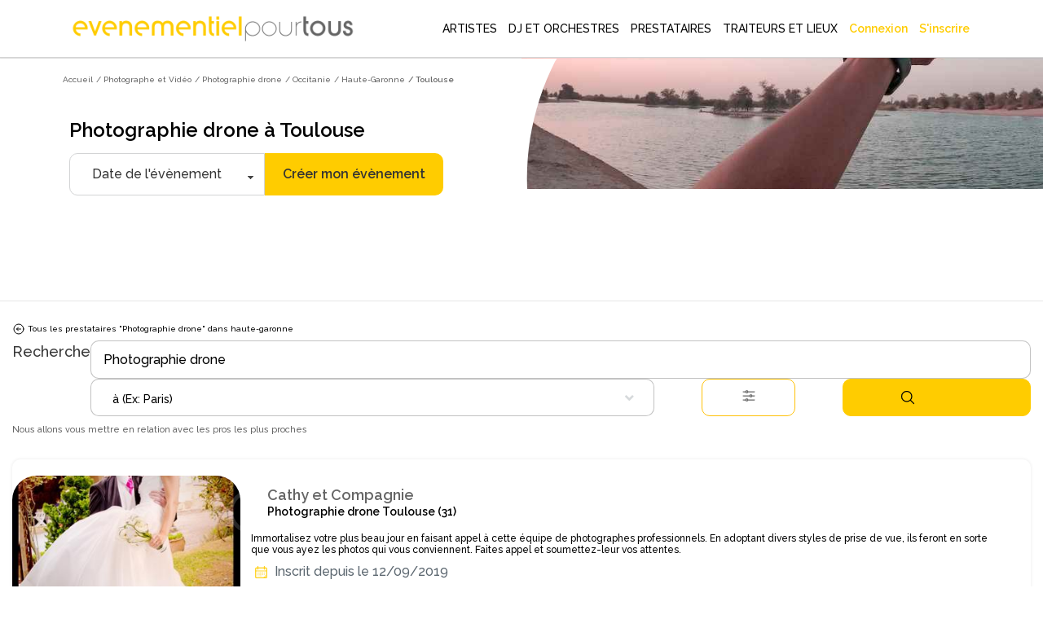

--- FILE ---
content_type: text/html; charset=utf-8
request_url: https://www.evenementielpourtous.com/photographe-et-video/photo-aerienne-par-drone/occitanie/haute-garonne/toulouse-31555?page=3
body_size: 284739
content:
<style>
    #quote-popup {
        position: fixed;
        background-color: transparent;
        z-index: 9999999;
        display: inline-block;
        left: 30%;
        /* top:120px!important;*/
        right: auto;
        -webkit-box-shadow: none;
        -moz-box-shadow: none;
        box-shadow: none;
        max-width : 700px!important;
    }

    @media (max-width:700px) {
        #quote-popup {
            left: 0;
            width: 100%;
        }
    }
</style>





<!DOCTYPE html> 
<html lang="fr" prefix="og: http://ogp.me/ns#">
<head>
    <meta charset="utf-8" />
    <title>Photographie drone &#xE0; Toulouse - Page : 3 -  Prise de vue a&#xE9;rienne | Ev&#xE8;nementiel pour tous </title>

    <meta name="description" content="Vous cherchez un prestataire Photographie drone à Toulouse pour votre évènement ? Evènementiel Pour Tous vous propose un large choix de professionnels de l’évènementiel près de chez vous." />
    <meta name="google-site-verification" content="QZ04H8iJhjRStUl4GrP56UvsQ0G83CwH14Ti7gRdCgY" />
    <!-- Facebook Pixel Code -->
<script defer>
    !function(f,b,e,v,n,t,s)
    {if(f.fbq)return;n=f.fbq=function(){n.callMethod?
    n.callMethod.apply(n,arguments):n.queue.push(arguments)};
    if(!f._fbq)f._fbq=n;n.push=n;n.loaded=!0;n.version='2.0';
    n.queue=[];t=b.createElement(e);t.async=!0;
    t.src=v;s=b.getElementsByTagName(e)[0];
    s.parentNode.insertBefore(t,s)}(window,document,'script',
    'https://connect.facebook.net/en_US/fbevents.js');
    fbq('init', '720468362376339'); 
    fbq('track', 'PageView');
</script>
<noscript>
    <img height="1" width="1" src="https://www.facebook.com/tr?id=720468362376339&amp;ev=PageView&amp;noscript=1"/>
</noscript>
<!-- End Facebook Pixel Code -->

    <link rel="shortcut icon" type="image/x-icon" href="/favicon.ico">
  

            <link rel="next" href="https://www.evenementielpourtous.com/photographe-et-video/photo-aerienne-par-drone/occitanie/haute-garonne/toulouse-31555?page=4" />
            <link rel="prev" href="https://www.evenementielpourtous.com/photographe-et-video/photo-aerienne-par-drone/occitanie/haute-garonne/toulouse-31555?page=2" />
        <link rel="canonical" href="https://www.evenementielpourtous.com/photographe-et-video/photo-aerienne-par-drone/occitanie/haute-garonne/toulouse-31555" />


    <meta property="og:image" content="https://www.evenementielpourtous.com/images/homepage/evenementielpourtous.jpg" />
    <meta property="og:image:type" content="image/jpeg" />
    <meta property="og:image:width" content="1200" />
    <meta property="og:image:height" content="1200" />

    <!-- mobile settings -->
    <meta name="viewport" content="width=device-width, maximum-scale=1, initial-scale=1, user-scalable=0" />
    <!--[if IE]><meta http-equiv='X-UA-Compatible' content='IE=edge,chrome=1'><![endif]-->

        
    

        <script defer>
            (function (w, d, s, l, i) {
                w[l] = w[l] || []; w[l].push({
                    'gtm.start':
                        new Date().getTime(), event: 'gtm.js'
                }); var f = d.getElementsByTagName(s)[0],
                    j = d.createElement(s), dl = l != 'dataLayer' ? '&l=' + l : ''; j.async = true; j.src =
                        'https://www.googletagmanager.com/gtm.js?id=' + i + dl; f.parentNode.insertBefore(j, f);
            })(window, document, 'script', 'dataLayer', 'GTM-MDD9BRTC');</script>
        <!-- End Google Tag Manager -->

        <script src="/lib/tarteaucitron/tarteaucitron.min.js"></script>
        <script defer>
            tarteaucitron.user.gtagUa = 'UA-7715757-1';
            tarteaucitron.user.gtagMore = function () { /* add here your optionnal gtag() */ };
            (tarteaucitron.job = tarteaucitron.job || []).push('gtag');
        </script>
    
    <script async>
            tarteaucitron.init({
                "privacyUrl": "https://www2.evenementielpourtous.com/cgv.asp", /* Privacy policy url */
                "bodyPosition": "bottom", /* or top to bring it as first element for accessibility */

                "hashtag": "#tarteaucitron", /* Open the panel with this hashtag */
                "cookieName": "tarteaucitron", /* Cookie name */

                "orientation": "bottom", /* Banner position (top - bottom) */

                "groupServices": false, /* Group services by category */
                "showDetailsOnClick": true, /* Click to expand the description */
                "serviceDefaultState": "wait", /* Default state (true - wait - false) */

                "showAlertSmall": false, /* Show the small banner on bottom right */
                "cookieslist": false, /* Show the cookie list */

                "closePopup": false, /* Show a close X on the banner */

                "showIcon": true, /* Show cookie icon to manage cookies */
                //"iconSrc": "", /* Optionnal: URL or base64 encoded image */
                "iconPosition": "BottomRight", /* BottomRight, BottomLeft, TopRight and TopLeft */

                "adblocker": false, /* Show a Warning if an adblocker is detected */

                "DenyAllCta": true, /* Show the deny all button */
                "AcceptAllCta": true, /* Show the accept all button when highPrivacy on */
                "highPrivacy": true, /* HIGHLY RECOMMANDED Disable auto consent */

                "handleBrowserDNTRequest": false, /* If Do Not Track == 1, disallow all */

                "removeCredit": false, /* Remove credit link */
                "moreInfoLink": true, /* Show more info link */

                "useExternalCss": false, /* If false, the tarteaucitron.css file will be loaded */
                "useExternalJs": false, /* If false, the tarteaucitron.js file will be loaded */

                "cookieDomain": ".evenementielpourtous.com",  /* Shared cookie for multisite */

                "readmoreLink": "cookiespolicy", /* Change the default readmore link */

                "mandatory": true, /* Show a message about mandatory cookies */
                "mandatoryCta": true, /* Show the disabled accept button when mandatory on */

                //"customCloserId": "", /* Optional a11y: Custom element ID used to open the panel */

                "googleConsentMode": true, /* Enable Google Consent Mode v2 for Google ads and GA4 */

                "partnersList": false /* Show the number of partners on the popup/middle banner */        

        });
    </script>

        <link rel="stylesheet" href="/css/bootstrap.css?v=U4uLn4OXQJ5EtkcnAOJEOJSfTWL5vwXnFVNxCp57Jmo" />
    <link rel="stylesheet" href="/css/jquery-ui/jquery-ui-1.10.4.custom.css?v=v1Hl6S8Dn2iJPcLqnw5UjxxahM8ubi2Enpdo8vzcc7s" />


    <link rel="stylesheet" href="/smarty/assets/css/styles.css?v=DkRfSDfeCUWcNH_EcB5v2t64CQSvSQXmI9zdycDwDpo" />

    <style>

    </style>





<style>

  





    #topNav #topMain > li.mega-menu div.full-width {
        position: fixed;
        left: 0px;
        width: 100%;
        box-shadow: 5px 5px 5px #808080;
        background-color: white;
    }

        #topNav #topMain > li.mega-menu div.full-width div.adjust {
            width: 1170px;
        }

            #topNav #topMain > li.mega-menu div.full-width div.adjust div.row {
                width: 100%;
            }

        #topNav #topMain > li.mega-menu div.full-width div.row {
            width: 1170px;
        }

    #topNav #topMain > li.mega-menu div.row div > ul > li > span.obfuscation-link {
        cursor: pointer !important;
        font-weight: 400;
        line-height: 23px;
        color: #666;
        font-size: 12px;
        display: block;
        text-decoration: none;
        margin-top: 0px;
        -webkit-transition: all .3s;
        -moz-transition: all .3s;
        -o-transition: all .3s;
        transition: all .3s
    }

    #topNav #topMain > li.mega-menu div.row div > ul > li:hover > span {
        color: #000000;
        background-color: rgba(0,0,0,.05);
    }

    .top-right-text-on-picture {
        position: absolute;
        top: 30px;
        right: 30px;
        color: #ffffff;
    }

    .transparent-on-picture {
        background-color: rgb(0, 0, 0, 0.4);
    }

    .label {
        border: 1px solid #ccc;
        padding: 10px;
        margin: 0 0 10px;
        display: block;
    }

        .label:hover {
            background: #eee;
            cursor: pointer;
        }

    @media (max-width:992px) {
        #topNav #topMain > li.mega-menu div.full-width {
            overflow-y: scroll !important;
            height: 90%;
            z-index: 999999;
        }

            #topNav #topMain > li.mega-menu div.full-width div.adjust {
                min-height: 700px;
            }

        #header.transparent {
            position: fixed;
            background-color: transparent;
            border-bottom: rgba(255,255,255,.3) 1px solid;
            -webkit-box-shadow: none;
            -moz-box-shadow: none;
            box-shadow: none;
        }
    }

 
</style>

    <script type="application/ld&#x2B;json">{"@context": "https://schema.org",
"@type": "BreadcrumbList","itemListElement": [{"@type": "ListItem", "position": 1,"name": "Accueil", "item": "https://www.evenementielpourtous.com"},{"@type": "ListItem", "position": 2, "name": "Photographe et Vidéo", "item": "https://www.evenementielpourtous.com/photographe-et-video"},{"@type": "ListItem", "position": 3, "name": "Photographie drone", "item": "https://www.evenementielpourtous.com/photographe-et-video/photo-aerienne-par-drone"},{"@type": "ListItem", "position": 4, "name": "Occitanie", "item": "https://www.evenementielpourtous.com/photographe-et-video/photo-aerienne-par-drone/occitanie"},{"@type": "ListItem", "position": 5, "name": "Haute-Garonne", "item": "https://www.evenementielpourtous.com/photographe-et-video/photo-aerienne-par-drone/occitanie/haute-garonne"},{"@type": "ListItem", "position": 6, "name": "Toulouse"}]}</script>
    
</head>






<body class="enable-animation smoothscroll">
    <!-- Google Tag Manager (noscript) -->
<noscript>
    <iframe src="https://www.googletagmanager.com/ns.html?id=GTM-MDD9BRTC"
            height="0" width="0" style="display:none;visibility:hidden"></iframe>
</noscript>
<!-- End Google Tag Manager (noscript) -->
<div id="wrapper" style="min-height:auto">

    <div id="quote-popup" class="modal" tabindex="-1" role="dialog">

    </div>

    
<style>
    #header.transparent #topMain.nav-pills > li > a {
         color: black; 
        -webkit-border-radius: 0;
        -moz-border-radius: 0;
        border-radius: 0
    }


    #header.transparent #topNav button.btn-mobile, #header.theme-color #topNav button.btn-mobile{
        color:black
    }

    #topNav button.btn-mobile {
       /*  text-align:end; */
        margin-top: 5px;
    }

        #topNav button.btn-mobile > svg {
        margin-right:4%;
    }

    .marginimageTopper {
        margin-top: -12px;
    }

    @media (max-width:760px){
        .mobileariane{
            display:none!important;
        }

        .marginimageTopper {
            margin-top: 5px;
        }
    }
  

    </style>
<div id="header" style=" border-bottom: 1px solid  #66666647;background-color:white" class="navbar-toggleable-md header-md sticky transparent clearfix">

    <header id="topNav">
        <div class="container  ; d-flex ; d-md-block " style="display: flex;flex-wrap:nowrap; justify-content: flex-start; align-items: center;">

            <button class="btn btn-mobile" data-toggle="collapse" data-target=".nav-main-collapse">
<svg style="height:24px;width:24px ;margin-right:auto; margin-left:5%;color:black;" xmlns="http://www.w3.org/2000/svg" fill="none" viewBox="0 0 24 24" stroke-width="1.5" stroke="#000000" >
                    <path stroke-linecap="round" stroke-linejoin="round" d="M3.75 5.25h16.5m-16.5 4.5h16.5m-16.5 4.5h16.5m-16.5 4.5h16.5" />
                </svg>

            </button>

            <a class="logo  float-left  col-sm-8 col-md-3 col-xl-4" href="/">
                        <img class="marginimageTopper" style="  margin-top:10px;  width: 100%;
    height: auto;
          " src="/images/logo-jaune-fond-blanc.svg" alt="evenementielpourtous.com" />


            </a>

                
<link rel="preconnect" href="https://fonts.googleapis.com">
<link rel="preconnect" href="https://fonts.gstatic.com" crossorigin>
<link href="https://fonts.googleapis.com/css2?family=Raleway:wght@500&display=swap" rel="stylesheet">
<style>

    *{
        font-family: 'Raleway', sans-serif !important;
    }
    .dropdown-toggle{
        padding-left:2px!important

        }

    #topMain > li > a{
    
    padding-left:5px!important;
    padding-right:5px!important;
    }


    #topMain > li > a:hover {
            color: #ffcc00!important;
            font-weight: 900 !important;
    }

    #topMain > li :hover{
        background-color:white!important;
            color: #ffcc00!important;
            border-bottom: 3px solid #ffcc00;
            font-weight:900!important;
    }

    #NOUNDERLINE  li :hover {
        border-bottom: 0px solid transparent !important;
   
    }
    #topNav ul #ept-menu-pro-container li a{
        margin :auto;
    }

    #topNav ul.dropdown-menu.dropdown-menu-clean li{
        padding: 0;
        width: fit-content;
    }

    #topNav ul #ept-menu-pro-container li a{
        width: fit-content;
        margin: 0!important;
        padding:0!important;
    }
    .selectionMetiers li {
        margin-top:10px;
        margin-bottom:10px;
        font-size:1rem!important;
      
    }

    #topNav ul.dropdown-menu li a{
        font-size: 1rem !important;
    }
    .selectionMetiers{
        width: 30%;
    }
    .menulister{
        display:flex;
    }
    
  .otherjobs{
      display:flex;
  }

    @media (max-width:1320px)  {
        .menulister {
            display: flex;
            flex-wrap: wrap;
        }

        .selectionMetiers {
            width: 50%;
        }

        .response{
            width:100%;
        }
        .menucard{
            display:none;
        }
    }
    @media (max-width:991px){
        .selectionMetiers {
            width: 100%;
        }

        .menulister {
            display: flex;
            flex-wrap:wrap;
        }

        .dropdown-menu {
            overflow-y: scroll;
            max-height: 500px
        }
        .otherjobs{
            display:block
        }
    }

    #header.transparent #topMain.nav-pills > li#ept-menu-pro-container:hover{
        color:#ffcc00!important;
        background-color:white!important;
        border-bottom: 3px solid #ffcc00;
        font-weight: 900 !important;
    }
     #header.transparent #topMain.nav-pills > li#ept-menu-pro-container:hover > a{
            color: #ffcc00 !important;
            background-color: white !important;
            border-bottom: 3px solid #ffcc00;
            font-weight: 900 !important;
     } 
 
     .menucard{
        border-radius: 10px;
        width: 200px;
        overflow: hidden;
        border: 1px solid #99999999!important;
        margin: 5%;
        padding: 0 0 5% 0;
        border-bottom: 1px solid #99999999 !important;
     }

    .menucard:hover{
            border: 1px solid #99999999 !important;
    }

     .selectionMetiers > li > div:hover{
        color: #ffcc00 !important;
        background-color: white !important;
        transition: color 0.2s ease;
        font-weight: 900 !important;
        cursor: pointer;
     }
       .selectionMetiers > li > div{
        color: black !important;
        ;
        background-color: white !important;
        transition : color 0.2s ease;
        font-weight: 100 !important;
     }

    .otherjobs > li > div {
        color: black !important;
        background-color: white !important;
        transition: color 0.2s ease;
        font-weight: 100 !important;
    }
     .otherjobs > li > div:hover{
        color: #ffcc00 !important;
        background-color: white !important;
        transition: color 0.2s ease;
        font-weight: 900 !important;
        cursor: pointer;
     }

 

    .selectionMetiers > li > a {
        color:black!important;
    }

        .selectionMetiers > li > a:hover {
        color: #ffcc00 !important;
    }

    </style>
<div class="navbar-collapse float-right nav-main-collapse collapse col-md-9 col-xl-8">
    <nav class="nav-main">







        <ul id="topMain" class="nav nav-pills nav-main">

            <li class="dropdown mega-menu @*nav-animate-fadeIn*@ mega-menu-trigger" id="ept-menu-pro-container">
                <a class="dropdown-toggle" style="font-family: 'Raleway', sans-serif; text-decoration:none;"  href="#">
                    ARTISTES
                </a>
                <ul class="dropdown-menu-clean dropdown-menu" style="width: 100%; position:fixed"  id=" ept-mega-menu">
                    <div id="NOUNDERLINE"  style="margin:10px 15% 25px 15%">
                        <div style=" width:100%">
                    <li>
                        <div style="color:black; margin-bottom:15px;font-size:14px;font-weight:900">Sélectionnez les artistes que vous cherchez :</div>
                    </li>
                    <div class="menulister">

                        <div class="selectionMetiers" >
                    <li>
                        <div class="obfuscation-link"  data-o="aHR0cHM6Ly93d3cuZXZlbmVtZW50aWVscG91cnRvdXMuY29tL3NwZWN0YWNsZS1yZXZ1ZS1ldC1hbmltYXRpb24tYXJ0aXN0aXF1ZS9tYWdpY2llbg=="><svg style="height:25px;width:25px; margin-right:10px;" height="30" viewBox="0 0 30 30" width="30" xmlns="http://www.w3.org/2000/svg"><path d="M21.5 20c-.378-.003-.614.383-.443.717l.99 1.984c.28.63 1.214.163.883-.44l-.99-1.985c-.08-.168-.254-.274-.44-.275zM6.49 7c-.48 0-.7.722-.226.946l1.992.984c.606.33 1.075-.6.443-.88l-1.993-.985C6.633 7.027 6.573 7 6.49 7zM30 10.5c0 .277-.223.5-.5.5h-2c-.277 0-.5-.223-.5-.5s.223-.5.5-.5h2c.277 0 .5.223.5.5zM17.5 0c.277 0 .5.223.5.5v2c0 .277-.223.5-.5.5s-.5-.223-.5-.5v-2c0-.277.223-.5.5-.5zm-5.092 4.03c-.25-.05-.537-.055-.803.1-.265.153-.402.41-.476.655-.075.244-.1.5-.103.777-.007.554.072 1.19.162 1.834.09.644.194 1.293.25 1.82.1.954-.185 1.214-.75 1.696-.413.354-.986.707-1.528 1.092-.542.384-1.072.774-1.477 1.162-.202.194-.374.386-.503.605-.13.22-.23.497-.157.8.073.304.283.505.496.645.215.14.457.24.726.328.538.176 1.19.3 1.852.416.662.114 1.333.217 1.873.333.952.205 1.16.507 1.46 1.217.207.49.393 1.123.605 1.74.212.617.43 1.222.69 1.715.13.246.266.467.44.652.176.186.412.354.716.38.305.025.562-.102.766-.255.205-.153.38-.345.55-.566.343-.442.667-1.002.986-1.574.318-.573.63-1.155.908-1.614.41-.83.91-.906 1.66-.96.552-.023 1.23-.013 1.904-.016.673-.004 1.337-.02 1.9-.104.28-.042.536-.1.77-.2.235-.103.475-.263.6-.548.125-.285.077-.576-.012-.814-.09-.24-.226-.46-.39-.684-.33-.45-.78-.92-1.247-1.39-.465-.468-.946-.933-1.312-1.33-.672-.697-.63-.89-.38-1.63.18-.51.446-1.13.698-1.75.254-.618.495-1.232.626-1.78.066-.272.107-.528.092-.786-.014-.258-.098-.554-.342-.758-.243-.204-.528-.24-.79-.232-.263.007-.53.062-.82.142-.574.16-1.226.428-1.88.71-.654.28-1.312.622-1.855.837-.864.366-1.314.245-2.01-.158-.46-.295-1.003-.8-1.55-1.18-.547-.378-1.09-.802-1.596-1.052-.253-.126-.495-.224-.746-.274zm.303 1.17c.414.205.936.61 1.472.98.535.37 1.082.88 1.58 1.2.497.317.895.582 1.39.624.498.042.947-.15 1.528-.38.58-.23 1.24-.57 1.883-.847.64-.276 1.27-.53 1.753-.666.625-.206.684.066.618.44-.105.438-.33 1.027-.58 1.634-.246.606-.515 1.233-.713 1.79-.198.56-.38.873-.255 1.39.117.49.446.825.844 1.255.396.43.88.897 1.334 1.357.456.46.885.913 1.15 1.277.416.526-.094.626-.31.666-.46.07-1.096.088-1.756.092-.66.003-1.343-.007-1.94.017-.595.023-1.072.03-1.503.28-.43.25-.67.66-.97 1.16-.303.497-.615 1.085-.926 1.645-.313.56-.628 1.093-.904 1.45-.406.435-.565.354-.795-.063-.207-.396-.422-.973-.63-1.576-.207-.603-.408-1.237-.617-1.778-.208-.54-.37-.983-.752-1.304-.382-.32-.85-.407-1.432-.53-.583-.122-1.26-.226-1.908-.34-.65-.113-1.27-.248-1.71-.382-.667-.203-.372-.528-.18-.705.33-.31.83-.69 1.36-1.067.53-.376 1.09-.757 1.56-1.115.467-.358.85-.63 1.054-1.092.202-.46.14-.925.082-1.5-.06-.574-.167-1.226-.256-1.855-.09-.63-.16-1.24-.153-1.682-.027-.45.232-.576.684-.375zM10.5 17c-.13.004-.253.058-.343.15L.64 26.652c-.895.893-.776 2.134-.105 2.81.672.674 1.913.795 2.81-.103l9.49-9.49c.492-.472-.25-1.182-.706-.708l-9.49 9.49c-.58.58-1.07.43-1.396.104-.325-.328-.47-.826.102-1.397l9.518-9.503c.325-.318.083-.857-.364-.857z" /></svg>Magicien </div>
                    </li>
                    <li><div  class="obfuscation-link"  data-o="aHR0cHM6Ly93d3cuZXZlbmVtZW50aWVscG91cnRvdXMuY29tL3NwZWN0YWNsZS1yZXZ1ZS1ldC1hbmltYXRpb24tYXJ0aXN0aXF1ZS9jYXJpY2F0dXJpc3Rl">                    <svg style="height:25px;width:25px; margin-right:10px;" enable-background="new 0 0 64 64" height="64px" version="1.1" viewBox="0 0 64 64" width="64px" xml:space="preserve" xmlns="http://www.w3.org/2000/svg" xmlns:xlink="http://www.w3.org/1999/xlink"><g id="Layer_2"><g><line fill="none" stroke="#231F20" stroke-linecap="round" stroke-linejoin="round" stroke-miterlimit="10" stroke-width="2" x1="27.167" x2="27.167" y1="13.489" y2="17.67" /><line fill="none" stroke="#231F20" stroke-linecap="round" stroke-linejoin="round" stroke-miterlimit="10" stroke-width="2" x1="29.258" x2="25.076" y1="15.579" y2="15.579" /></g><g><line fill="none" stroke="#231F20" stroke-linecap="round" stroke-linejoin="round" stroke-miterlimit="10" stroke-width="2" x1="36.081" x2="36.081" y1="43.856" y2="48.038" /><line fill="none" stroke="#231F20" stroke-linecap="round" stroke-linejoin="round" stroke-miterlimit="10" stroke-width="2" x1="38.172" x2="33.99" y1="45.947" y2="45.947" /></g><g><line fill="none" stroke="#231F20" stroke-linecap="round" stroke-linejoin="round" stroke-miterlimit="10" x1="23.944" x2="23.944" y1="21.208" y2="23.542" /><line fill="none" stroke="#231F20" stroke-linecap="round" stroke-linejoin="round" stroke-miterlimit="10" x1="25.111" x2="22.778" y1="22.375" y2="22.375" /></g><g><line fill="none" stroke="#231F20" stroke-linecap="round" stroke-linejoin="round" stroke-miterlimit="10" x1="40.785" x2="40.785" y1="37.862" y2="40.195" /><line fill="none" stroke="#231F20" stroke-linecap="round" stroke-linejoin="round" stroke-miterlimit="10" x1="41.952" x2="39.619" y1="39.028" y2="39.028" /></g></g><g id="Layer_1"><g><rect fill="none" height="37.512" stroke="#231F20" stroke-linecap="round" stroke-linejoin="round" stroke-miterlimit="10" stroke-width="2" transform="matrix(0.7071 0.7071 -0.7071 0.7071 32.2562 -12.6363)" width="10.682" x="26.041" y="13.862" /><polygon fill="none" points="    18.086,45.914 21.854,49.681 16.707,51.06 11.561,52.439 12.94,47.293 14.319,42.146   " stroke="#231F20" stroke-linecap="round" stroke-linejoin="round" stroke-miterlimit="10" stroke-width="2" /><rect fill="none" height="5.28" stroke="#231F20" stroke-linecap="round" stroke-linejoin="round" stroke-miterlimit="10" stroke-width="2" transform="matrix(0.7071 0.7071 -0.7071 0.7071 25.9895 -27.7655)" width="10.682" x="41.17" y="14.85" /></g></g><g id="Layer_3" /></svg>Caricaturiste</div></li>
                    <li> <a href="/spectacle-revue-et-animation-artistique"><svg style="height:20px;width:20px;margin-right:10px;" id="Layer_3" style="enable-background:new 0 0 64 64;" version="1.1" viewBox="0 0 64 64" xml:space="preserve" xmlns="http://www.w3.org/2000/svg" xmlns:xlink="http://www.w3.org/1999/xlink"><g><path d="M62,1H49H15H2C1.447,1,1,1.447,1,2v24v4v28v4c0,0.553,0.447,1,1,1h60c0.553,0,1-0.447,1-1v-4V30v-4V2   C63,1.447,62.553,1,62,1z M48.16,15H15.84c0.094-0.655,0.16-1.319,0.16-2V3h32v10C48,13.681,48.065,14.345,48.16,15z M15.41,17   H48.59c1.013,3.391,3.282,6.235,6.261,8.015C53.267,25.095,52,26.397,52,28c0,1.654,1.346,3,3,3h0.915l-1.141,14H49V34   c0-0.553-0.447-1-1-1H34c-0.553,0-1,0.447-1,1v11h-2V34c0-0.553-0.447-1-1-1H16c-0.553,0-1,0.447-1,1v11H9.228L8.085,31H9   c1.654,0,3-1.346,3-3c0-1.603-1.267-2.905-2.851-2.985C12.129,23.235,14.397,20.391,15.41,17z M61,29h-4h-2c-0.552,0-1-0.448-1-1   s0.448-1,1-1h6V29z M42,46v5h-2v-5c0-0.553-0.447-1-1-1h-4V35h12v10h-4C42.447,45,42,45.447,42,46z M24,46v5h-2v-5   c0-0.553-0.447-1-1-1h-4V35h12v10h-4C24.447,45,24,45.447,24,46z M7,29H3v-2h6c0.552,0,1,0.448,1,1s-0.448,1-1,1H7z M3,31h3.078   L8,54.5C8,55.879,6.879,57,5.5,57H3V31z M9.391,47H20v10H9.225c0.488-0.731,0.773-1.617,0.772-2.581L9.391,47z M22,53h2v4h-2V53z    M26,47h12v10H26V47z M40,53h2v4h-2V53z M44,47h10.611L54,54.5c0,0.925,0.282,1.784,0.762,2.5H44V47z M55.997,54.581L57.922,31H61   v26h-2.5C57.121,57,56,55.879,55.997,54.581z M61,3v21.959C54.85,24.449,50,19.28,50,13V3H61z M3,3h11v10   c0,6.28-4.85,11.449-11,11.959V3z M3,61v-2h2.5h53H61v2H3z" /><path d="M45,5H19c-0.553,0-1,0.447-1,1v6c0,0.553,0.447,1,1,1h26c0.553,0,1-0.447,1-1V6C46,5.447,45.553,5,45,5z M44,11H20V7h24V11   z" /></g></svg> Animation artistique</a></li>
                    <li>
                        <div class="obfuscation-link"  data-o="aHR0cHM6Ly93d3cuZXZlbmVtZW50aWVscG91cnRvdXMuY29tL3NwZWN0YWNsZXMtZW5mYW50cy1ldC1hbmltYXRpb25zLWRlLW5vZWwvbG9jYXRpb24tZGUtc3RydWN0dXJlLWdvbmZsYWJsZQ==">
                            <svg style="height:25px;width:25px;margin-right:10px;" width="64pt"
                                 height="64pt"
                                 viewBox="0 0 22.577778 22.577778"
                                 version="1.1"
                                 id="svg831"
                                 inkscape:version="1.1.1 (3bf5ae0d25, 2021-09-20)"
                                 sodipodi:docname="Export - Unblash - 64px.svg"
                                 inkscape:export-filename="C:\Users\User\Desktop\CARLOS PROJECT\6. JUNI 1\Done\1\EXPAND\17 - Children Toy Paper Windmill.png"
                                 inkscape:export-xdpi="576"
                                 inkscape:export-ydpi="576"
                                 xmlns:inkscape="http://www.inkscape.org/namespaces/inkscape"
                                 xmlns:sodipodi="http://sodipodi.sourceforge.net/DTD/sodipodi-0.dtd"
                                 xmlns="http://www.w3.org/2000/svg"
                                 xmlns:svg="http://www.w3.org/2000/svg"
                                 xmlns:rdf="http://www.w3.org/1999/02/22-rdf-syntax-ns#"
                                 xmlns:cc="http://creativecommons.org/ns#"
                                 xmlns:dc="http://purl.org/dc/elements/1.1/">
                                <defs id="defs825">
                                    <pattern id="EMFhbasepattern"
                                             patternUnits="userSpaceOnUse"
                                             width="6"
                                             height="6"
                                             x="0"
                                             y="0" />
                                    <pattern id="EMFhbasepattern-9"
                                             patternUnits="userSpaceOnUse"
                                             width="6"
                                             height="6"
                                             x="0"
                                             y="0" />
                                    <pattern id="EMFhbasepattern-0"
                                             patternUnits="userSpaceOnUse"
                                             width="6"
                                             height="6"
                                             x="0"
                                             y="0" />
                                    <pattern id="EMFhbasepattern-7"
                                             patternUnits="userSpaceOnUse"
                                             width="6"
                                             height="6"
                                             x="0"
                                             y="0" />
                                    <pattern id="EMFhbasepattern-2"
                                             patternUnits="userSpaceOnUse"
                                             width="6"
                                             height="6"
                                             x="0"
                                             y="0" />
                                    <pattern id="EMFhbasepattern-98"
                                             patternUnits="userSpaceOnUse"
                                             width="6"
                                             height="6"
                                             x="0"
                                             y="0" />
                                    <pattern id="EMFhbasepattern-6"
                                             patternUnits="userSpaceOnUse"
                                             width="6"
                                             height="6"
                                             x="0"
                                             y="0" />
                                    <pattern id="EMFhbasepattern-01"
                                             patternUnits="userSpaceOnUse"
                                             width="6"
                                             height="6"
                                             x="0"
                                             y="0" />
                                    <pattern id="EMFhbasepattern-07"
                                             patternUnits="userSpaceOnUse"
                                             width="6"
                                             height="6"
                                             x="0"
                                             y="0" />
                                    <pattern id="EMFhbasepattern-8"
                                             patternUnits="userSpaceOnUse"
                                             width="6"
                                             height="6"
                                             x="0"
                                             y="0" />
                                    <pattern id="EMFhbasepattern-4"
                                             patternUnits="userSpaceOnUse"
                                             width="6"
                                             height="6"
                                             x="0"
                                             y="0" />
                                    <pattern id="EMFhbasepattern-40"
                                             patternUnits="userSpaceOnUse"
                                             width="6"
                                             height="6"
                                             x="0"
                                             y="0" />
                                    <pattern id="EMFhbasepattern-08"
                                             patternUnits="userSpaceOnUse"
                                             width="6"
                                             height="6"
                                             x="0"
                                             y="0" />
                                    <pattern id="EMFhbasepattern-04"
                                             patternUnits="userSpaceOnUse"
                                             width="6"
                                             height="6"
                                             x="0"
                                             y="0" />
                                    <pattern id="EMFhbasepattern-014"
                                             patternUnits="userSpaceOnUse"
                                             width="6"
                                             height="6"
                                             x="0"
                                             y="0" />
                                    <pattern id="EMFhbasepattern-27"
                                             patternUnits="userSpaceOnUse"
                                             width="6"
                                             height="6"
                                             x="0"
                                             y="0" />
                                    <pattern id="EMFhbasepattern-09"
                                             patternUnits="userSpaceOnUse"
                                             width="6"
                                             height="6"
                                             x="0"
                                             y="0" />
                                    <pattern id="EMFhbasepattern-5"
                                             patternUnits="userSpaceOnUse"
                                             width="6"
                                             height="6"
                                             x="0"
                                             y="0" />
                                    <pattern id="EMFhbasepattern-018"
                                             patternUnits="userSpaceOnUse"
                                             width="6"
                                             height="6"
                                             x="0"
                                             y="0" />
                                </defs>
                                <sodipodi:namedview id="base"
                                                    pagecolor="#ffffff"
                                                    bordercolor="#666666"
                                                    borderopacity="1.0"
                                                    inkscape:pageopacity="0.0"
                                                    inkscape:pageshadow="2"
                                                    inkscape:zoom="9.1757813"
                                                    inkscape:cx="42.612175"
                                                    inkscape:cy="42.666667"
                                                    inkscape:document-units="pt"
                                                    inkscape:current-layer="layer1"
                                                    showgrid="false"
                                                    units="pt"
                                                    inkscape:window-width="1920"
                                                    inkscape:window-height="1001"
                                                    inkscape:window-x="-9"
                                                    inkscape:window-y="-9"
                                                    inkscape:window-maximized="1"
                                                    inkscape:pagecheckerboard="true"
                                                    inkscape:showpageshadow="false"
                                                    inkscape:object-paths="true"
                                                    inkscape:snap-intersection-paths="true"
                                                    inkscape:snap-smooth-nodes="true"
                                                    inkscape:snap-midpoints="true"
                                                    showguides="true"
                                                    inkscape:snap-bbox="true"
                                                    inkscape:bbox-nodes="true"
                                                    inkscape:snap-nodes="false"
                                                    inkscape:snap-global="true">
                                    <inkscape:grid type="xygrid"
                                                   id="grid1378" />
                                    <sodipodi:guide position="0.97013831,21.607643"
                                                    orientation="78.000048,0"
                                                    id="guide1380"
                                                    inkscape:locked="false" />
                                    <sodipodi:guide position="0.97013831,0.97013129"
                                                    orientation="0,78.000005"
                                                    id="guide1382"
                                                    inkscape:locked="false" />
                                    <sodipodi:guide position="21.607639,0.97013129"
                                                    orientation="-78.000048,0"
                                                    id="guide1384"
                                                    inkscape:locked="false" />
                                    <sodipodi:guide position="21.607639,21.607643"
                                                    orientation="0,-78.000005"
                                                    id="guide1386"
                                                    inkscape:locked="false" />
                                </sodipodi:namedview>
                                <metadata id="metadata828">
                                    <rdf:RDF>
                                        <cc:Work rdf:about="">
                                            <dc:format>image/svg+xml</dc:format>
                                            <dc:type rdf:resource="http://purl.org/dc/dcmitype/StillImage" />
                                        </cc:Work>
                                    </rdf:RDF>
                                </metadata>
                                <g inkscape:label="Icon"
                                   inkscape:groupmode="layer"
                                   id="layer1"
                                   transform="translate(0,-274.42223)">
                                    <path id="path2631"
                                          style="color:#000000;display:inline;fill:#000000;stroke-width:1;stroke-linecap:round;stroke-linejoin:round;-inkscape-stroke:none"
                                          d="m 10.102622,278.24017 -2.3221586,3.67934 c -0.2682921,0.42505 -0.2376609,0.94035 0,1.31687 0.2376596,0.37651 0.6756634,0.63325 1.1859068,0.63325 h 0.3598014 c -0.041121,0.11516 -0.063332,0.23841 -0.063332,0.367 v 1.84435 c 0,0.12853 0.022211,0.25185 0.063332,0.36699 h -1.049901 c 0.041316,-0.11516 0.064042,-0.23841 0.064042,-0.36699 v -1.47447 c 8.104e-4,-0.20462 -0.1652695,-0.37067 -0.3698763,-0.36988 -0.203483,8.1e-4 -0.3677944,0.16639 -0.3669979,0.36988 v 1.47447 c 1.4e-6,0.20783 -0.1620459,0.36699 -0.3698763,0.36699 H 2.0768876 c -0.2078307,0 -0.3698774,-0.15916 -0.3698761,-0.36699 v -1.84435 c -1.3e-6,-0.20783 0.1620454,-0.367 0.3698761,-0.367 h 4.7896793 c 0.248109,0 0.3670021,-0.16962 0.3670021,-0.41305 v -1.06069 c 0,-0.40261 -0.334271,-0.7376 -0.7368742,-0.7376 H 5.7591015 c -0.4026035,0 -0.7368741,0.33499 -0.7368738,0.7376 v 0.73686 H 4.2853539 v -0.73686 c 0,-0.40261 -0.3342706,-0.7376 -0.7368736,-0.7376 H 2.8137614 c -0.4026032,0 -0.7368738,0.33499 -0.7368738,0.7376 v 0.73686 c -0.6060697,0 -1.10675352,0.4978 -1.10674976,1.10388 v 1.84435 c -1.81e-6,0.28175 0.10822506,0.54025 0.28496276,0.73615 -0.1769509,0.19657 -0.28496443,0.45566 -0.28496276,0.73759 v 1.84146 c -1.67e-6,0.28195 0.10801206,0.54093 0.28496276,0.73688 -0.1767376,0.19653 -0.28496443,0.45584 -0.28496276,0.73759 v 1.84074 c -3.62e-6,0.60608 0.50068086,1.10749 1.10674976,1.10749 h 1.8414649 c 0.2817249,0 0.5395409,-0.10904 0.7354346,-0.28569 0.1965194,0.17699 0.4557741,0.28569 0.738313,0.28569 h 2.5812172 c 0.6060528,0 1.1038708,-0.50144 1.1038708,-1.10749 v -0.73686 c 0,-1.22525 0.9860859,-2.21135 2.2113409,-2.21135 1.225255,0 2.211341,0.9861 2.211341,2.21135 v 0.73686 c 0,0.60607 0.497818,1.10749 1.10387,1.10749 h 2.57834 c 0.283263,0 0.543051,-0.10932 0.739752,-0.28713 0.196079,0.17753 0.455126,0.28713 0.737593,0.28713 h 1.841465 c 0.606069,0 1.106754,-0.50141 1.106749,-1.10749 v -1.84074 c 3e-6,-0.28172 -0.108255,-0.54106 -0.284962,-0.73759 0.176932,-0.19594 0.284965,-0.45495 0.284962,-0.73688 v -1.84146 c 3e-6,-0.28192 -0.108032,-0.54102 -0.284962,-0.73759 0.176714,-0.1959 0.284965,-0.45442 0.284962,-0.73615 v -1.84435 c 5e-6,-0.60608 -0.50068,-1.10388 -1.106749,-1.10388 v -0.73686 c 0,-0.40261 -0.334991,-0.7376 -0.737593,-0.7376 h -0.736874 c -0.402605,0 -0.736874,0.33499 -0.736874,0.7376 v 0.73686 h -0.734715 v -0.73686 c 0,-0.40261 -0.334271,-0.7376 -0.736874,-0.7376 h -0.736874 c -0.402603,0 -0.736873,0.33499 -0.736873,0.7376 v 1.07437 c 0,0.28492 0.146816,0.39941 0.36702,0.39941 h 4.789679 c 0.20783,0 0.369878,0.15917 0.369876,0.367 v 1.84433 c 2e-6,0.20784 -0.162046,0.367 -0.369876,0.367 -1.7189,0 -3.437799,0 -5.156699,0 -0.20783,0 -0.369878,-0.15916 -0.369876,-0.367 v -1.47446 c 8.1e-4,-0.20376 -0.163954,-0.36948 -0.367718,-0.36987 -0.204607,-8.2e-4 -0.370677,0.16527 -0.369876,0.36987 v 1.47446 c 0,0.12853 0.02274,0.25187 0.06404,0.367 h -1.0499 c 0.04114,-0.11516 0.06404,-0.2384 0.06404,-0.367 v -1.84433 c 2e-6,-0.12867 -0.02292,-0.25185 -0.06404,-0.367 h 0.360521 c 0.510243,0 0.948247,-0.25675 1.185907,-0.63326 0.23766,-0.37652 0.268292,-0.89182 0,-1.31687 l -2.322879,-3.67933 c -0.268291,-0.42505 -0.727055,-0.63685 -1.185907,-0.63686 -0.458853,-2e-5 -0.917616,0.21177 -1.185907,0.63682 z m 1.185907,0.10792 c 0.221322,0 0.443102,0.0958 0.563448,0.2864 l 2.322161,3.67646 c 0.120341,0.19066 0.102392,0.36812 0,0.53035 -0.102392,0.16223 -0.295699,0.29144 -0.56273,0.29144 H 8.9663702 c -0.2670333,0 -0.4610528,-0.12923 -0.5634501,-0.29144 -0.1023918,-0.16223 -0.1203553,-0.33969 0,-0.53035 l 2.3228789,-3.67646 c 0.120341,-0.19066 0.341407,-0.2864 0.56273,-0.2864 z m -8.4747676,4.04777 h 0.7347151 v 0.73688 H 2.8137614 Z m 2.9453365,0 h 0.7375927 v 0.73688 H 5.7590979 Z m 10.3219881,0 h 0.736874 v 0.73688 h -0.736874 z m 2.945337,0 h 0.736874 v 0.73688 h -0.736874 z m -8.659706,1.47374 h 1.844343 c 0.207832,0 0.366998,0.15917 0.366998,0.367 v 1.84435 c 0,0.20783 -0.159166,0.367 -0.366998,0.367 -0.614781,0 -1.229562,0 -1.844343,0 -0.207832,0 -0.3669987,-0.15917 -0.3669973,-0.367 v -1.84435 c -1.4e-6,-0.20783 0.1591653,-0.367 0.3669973,-0.367 z m -8.2898294,3.31523 h 1.8414649 c 0.2078313,0 0.3669989,0.16203 0.3669978,0.36986 v 1.84147 c 1.1e-6,0.20783 -0.1591665,0.36699 -0.3669978,0.36699 H 2.0768876 c -0.2078314,0 -0.3698774,-0.15916 -0.3698761,-0.36699 v -1.84147 c -1.3e-6,-0.20783 0.1620447,-0.36986 0.3698761,-0.36986 z m 3.8865774,0 c 3.8429719,0 6.785936,0 10.650848,0 0.523347,0 0.940524,0.41789 0.940521,0.94123 0,1.52844 0,3.05688 0,4.58532 0,0.20881 -0.163955,0.36987 -0.372754,0.36987 h -2.57834 c -0.207816,0 -0.366997,-0.16205 -0.366997,-0.36987 v -0.73688 c 0,-1.62348 -1.324723,-2.94534 -2.948214,-2.94534 -1.6234911,0 -2.9482151,1.32186 -2.9482137,2.94534 v 0.73688 c 0,0.20782 -0.1591815,0.36987 -0.366998,0.36987 H 5.3921001 c -0.2088002,0 -0.3698764,-0.16106 -0.369876,-0.36987 0,-1.52844 0,-3.05688 0,-4.58532 -2.9e-6,-0.52334 0.4178932,-0.94123 0.9412409,-0.94123 z m 12.69596,0 h 1.841465 c 0.207832,0 0.369877,0.16203 0.369876,0.36986 v 1.84147 c 1e-6,0.20783 -0.162044,0.36699 -0.369876,0.36699 h -1.841465 c -0.207832,0 -0.369878,-0.15916 -0.369876,-0.36699 0,-0.61382 0,-1.22765 0,-1.84147 -2e-6,-0.20783 0.162044,-0.36986 0.369876,-0.36986 z m -14.7410725,3.31593 c 0.2078313,0 0.3669989,0.16203 0.3669978,0.36986 v 1.84076 c 1.1e-6,0.20783 -0.1591665,0.36987 -0.3669978,0.36987 H 2.0768876 c -0.2078314,0 -0.3698774,-0.16204 -0.3698761,-0.36987 v -1.84076 c -1.1e-6,-0.20133 0.1519917,-0.36017 0.3504469,-0.36986 z m 16.5825355,0 c 0.207832,0 0.369878,0.16203 0.369877,0.36986 v 1.84076 c 1e-6,0.20783 -0.162045,0.36987 -0.369877,0.36987 h -1.841465 c -0.207831,0 -0.369877,-0.16204 -0.369876,-0.36987 v -1.86018 c 0.0093,-0.19206 0.158393,-0.34106 0.350447,-0.35044 z"
                                          sodipodi:nodetypes="cccscccccccsccsscccccssssccsssscccccccccsscssssssssscsscccccccccssssccssssccsccccccccccccccssccccsccssscccsccccccccccccccccccccssccccccsssccssccsccccssssssssscccssccssccscccsscccccccsscccc" />
                                </g>
                            </svg>Jeux gonflables
                        </div>
                    </li>
</div>
<div class="selectionMetiers" >
    <li><div class="obfuscation-link" data-o="aHR0cHM6Ly93d3cuZXZlbmVtZW50aWVscG91cnRvdXMuY29tL3NwZWN0YWNsZS1yZXZ1ZS1ldC1hbmltYXRpb24tYXJ0aXN0aXF1ZS9mZXV4LWQtYXJ0aWZpY2UtcHlyb3RlY2huaWU="> <svg style="height:25px;width:25px;margin-right:10px;" enable-background="new 0 0 200 200" id="Layer_1" version="1.1" viewBox="0 0 200 200" xml:space="preserve" xmlns="http://www.w3.org/2000/svg" xmlns:xlink="http://www.w3.org/1999/xlink"><g><path d="M189.802,72.529c-24.647-7.097-51.643-1.544-72.483,14.417c3.152-11.144,8.978-21.281,17.13-29.745   c0.862,0.752,2.048,1.044,3.175,0.751l8.867-2.29l6.912,6.023c0.649,0.565,1.469,0.861,2.3,0.861c0.456,0,0.914-0.089,1.349-0.271   c1.23-0.514,2.061-1.682,2.144-3.012l0.569-9.146l7.854-4.705c1.143-0.685,1.798-1.959,1.69-3.287s-0.961-2.479-2.2-2.97   l-1.889-0.748c1.065-0.318,2.141-0.621,3.233-0.893c0.265-0.064,0.535-0.122,0.802-0.185c0.363-0.084,0.727-0.173,1.086-0.25   c0.035-0.008,0.07-0.016,0.105-0.024c0.008-0.001,0.016-0.003,0.023-0.005c0.745-0.165,1.491-0.314,2.293-0.458   c0.761-0.149,1.521-0.266,2.287-0.384c1.91-0.295,3.216-2.083,2.921-3.994c-0.296-1.91-2.085-3.22-3.997-2.923   c-0.853,0.132-1.706,0.265-2.501,0.421c-0.789,0.141-1.578,0.298-2.367,0.47c-0.132,0.022-0.263,0.051-0.392,0.086   c-0.649,0.139-1.288,0.292-1.947,0.451c-2.666,0.664-5.281,1.459-7.761,2.359c-0.325,0.117-0.634,0.242-0.954,0.362l-1.514-6.593   c-0.298-1.298-1.308-2.315-2.604-2.623c-1.297-0.307-2.655,0.148-3.504,1.175l-5.845,7.067l-9.12-0.805   c-1.318-0.119-2.605,0.53-3.298,1.668s-0.678,2.571,0.036,3.696l4.915,7.733l-0.357,0.84c-0.374,0.297-0.74,0.594-1.082,0.885   c-0.001,0.001-0.002,0.002-0.003,0.003c0,0,0,0,0,0c-0.504,0.417-0.99,0.834-1.477,1.267c-0.235,0.198-0.476,0.403-0.666,0.579   c-0.476,0.422-0.953,0.863-1.381,1.275c-0.577,0.542-1.146,1.093-1.705,1.652c-0.726,0.726-1.435,1.465-2.13,2.214   c-0.234,0.253-0.457,0.514-0.688,0.77c-0.452,0.501-0.906,1.001-1.343,1.511c-0.269,0.314-0.526,0.637-0.789,0.954   c-0.384,0.463-0.772,0.924-1.145,1.395c-0.272,0.344-0.532,0.696-0.798,1.044c-0.348,0.455-0.699,0.907-1.036,1.369   c-0.267,0.366-0.523,0.739-0.784,1.109c-0.319,0.454-0.641,0.906-0.95,1.365c-0.258,0.383-0.504,0.773-0.755,1.161   c-0.295,0.456-0.592,0.912-0.877,1.374c-0.246,0.398-0.481,0.802-0.719,1.204c-0.273,0.461-0.547,0.921-0.81,1.387   c-0.232,0.411-0.455,0.828-0.679,1.243c-0.252,0.466-0.504,0.932-0.746,1.403c-0.218,0.423-0.426,0.851-0.636,1.278   c-0.232,0.472-0.463,0.945-0.685,1.422c-0.202,0.434-0.396,0.871-0.589,1.308c-0.212,0.479-0.423,0.958-0.625,1.442   c-0.186,0.444-0.365,0.892-0.543,1.34c-0.192,0.484-0.382,0.97-0.564,1.458c-0.169,0.454-0.333,0.91-0.494,1.367   c-0.173,0.491-0.342,0.984-0.506,1.48c-0.152,0.461-0.299,0.924-0.442,1.389c-0.154,0.499-0.303,0.999-0.447,1.501   c-0.119,0.414-0.236,0.829-0.348,1.245c-2.295-5.441-3.305-11.315-2.931-17.281c0.121-1.929-1.345-3.591-3.274-3.712   c-1.922-0.118-3.591,1.345-3.712,3.274c-0.414,6.607,0.602,13.117,2.959,19.198c-19.899-7.68-43.155-0.504-54.967,18.199   c-1.032,1.634-0.543,3.796,1.091,4.828c0.58,0.366,1.227,0.541,1.865,0.541c1.161,0,2.297-0.578,2.963-1.632   c5.505-8.719,14.077-14.772,24.135-17.044c7.871-1.779,15.909-1.064,23.213,1.964c-0.154,0.042-0.306,0.09-0.459,0.133   c-0.541,0.153-1.082,0.306-1.619,0.47c-0.438,0.134-0.873,0.275-1.308,0.417c-0.531,0.172-1.06,0.347-1.586,0.531   c-0.434,0.151-0.865,0.309-1.296,0.468c-0.521,0.192-1.04,0.388-1.556,0.592c-0.426,0.168-0.851,0.341-1.274,0.516   c-0.512,0.212-1.022,0.43-1.529,0.654c-0.419,0.185-0.837,0.372-1.252,0.564c-0.503,0.232-1.003,0.471-1.501,0.715   c-0.411,0.201-0.821,0.403-1.228,0.611c-0.494,0.253-0.985,0.513-1.474,0.776c-0.402,0.216-0.804,0.433-1.202,0.657   c-0.486,0.273-0.967,0.555-1.448,0.839c-0.391,0.231-0.783,0.461-1.17,0.699c-0.481,0.296-0.955,0.601-1.43,0.908   c-0.377,0.243-0.755,0.484-1.129,0.734c-0.477,0.32-0.946,0.651-1.417,0.981c-0.361,0.254-0.725,0.504-1.082,0.765   c-0.477,0.348-0.946,0.709-1.416,1.068c-0.34,0.26-0.683,0.514-1.019,0.779c-0.487,0.385-0.965,0.784-1.444,1.182   c-0.309,0.256-0.622,0.506-0.928,0.767c-0.521,0.446-1.032,0.908-1.543,1.37c-0.253,0.228-0.511,0.448-0.761,0.68   c-0.756,0.7-1.501,1.415-2.234,2.147c-0.226,0.227-0.462,0.464-0.68,0.701c-1.307,1.425-1.21,3.639,0.214,4.945   c0.672,0.616,1.52,0.92,2.365,0.92c0.947,0,1.89-0.382,2.581-1.134c0.15-0.164,0.314-0.326,0.471-0.482   c0.684-0.684,1.379-1.352,2.085-2.004c8.102-7.485,17.659-12.876,28.109-15.923c-9.443,11.65-15.575,25.325-17.857,40.036   c-0.296,1.91,1.012,3.699,2.922,3.995c0.182,0.028,0.362,0.042,0.541,0.042c1.696,0,3.186-1.236,3.454-2.964   c2.064-13.304,7.567-25.696,16.044-36.297c-0.098,20.209,7.59,39.593,21.844,54.368c0.687,0.712,1.603,1.07,2.52,1.07   c0.875,0,1.75-0.326,2.43-0.981c1.391-1.342,1.431-3.558,0.089-4.949c-14.682-15.218-21.718-35.809-19.481-56.783   c5.245-0.556,10.546-0.531,15.791,0.08c1.92,0.22,3.658-1.152,3.881-3.072s-1.152-3.658-3.072-3.881   c-2.9-0.338-5.817-0.504-8.733-0.517c18.928-13.884,43.004-18.604,64.993-12.272c1.86,0.534,3.797-0.538,4.332-2.395   S191.66,73.063,189.802,72.529z M145.802,39.605c1.149,0.106,2.271-0.368,3.004-1.255l2.497-3.019l0.835,3.638l0.015,0.075   c0.232,1.166,1.04,2.133,2.145,2.571l3.637,1.439l-3.348,2.005c-0.989,0.592-1.624,1.634-1.695,2.785l-0.243,3.899l-2.949-2.57   c-0.645-0.562-1.464-0.861-2.299-0.861c-0.292,0-0.586,0.037-0.875,0.111l-3.776,0.975l0.031-0.074   c0.026-0.054,0.051-0.108,0.074-0.163l1.425-3.359c0.449-1.06,0.349-2.273-0.268-3.245l-2.096-3.297L145.802,39.605z" fill="#1D1D1B" /><path d="M90.93,160.119c-0.163-1.925-1.854-3.348-3.783-3.193c-1.926,0.163-3.355,1.856-3.193,3.783   c0.354,4.176,1.058,8.385,2.094,12.509c0.399,1.589,1.825,2.648,3.392,2.648c0.282,0,0.569-0.035,0.855-0.106   c1.875-0.471,3.013-2.373,2.542-4.247C91.893,167.753,91.251,163.92,90.93,160.119z" fill="#1D1D1B" /><path d="M151.402,97.043c-1.796-0.714-3.831,0.164-4.545,1.961c-0.713,1.796,0.165,3.832,1.961,4.545   c8.614,3.421,16.391,8.463,23.117,14.987c0.68,0.66,1.559,0.988,2.437,0.988c0.914,0,1.827-0.355,2.513-1.063   c1.346-1.388,1.312-3.604-0.075-4.949C169.421,106.345,160.873,100.804,151.402,97.043z" fill="#1D1D1B" /><path d="M60.583,127.916c-1.652-1-3.805-0.473-4.807,1.181c-5.139,8.485-8.572,17.76-10.202,27.568   c-0.317,1.907,0.972,3.709,2.879,4.026c0.194,0.032,0.387,0.048,0.578,0.048c1.68,0,3.164-1.214,3.448-2.927   c1.484-8.927,4.607-17.368,9.284-25.09C62.766,131.069,62.237,128.917,60.583,127.916z" fill="#1D1D1B" /><path d="M107.047,54.493c0.521,0.274,1.079,0.404,1.629,0.404c1.257,0,2.472-0.679,3.099-1.869   c3.132-5.941,7.811-10.99,13.532-14.6c1.635-1.031,2.124-3.193,1.092-4.828c-1.031-1.635-3.193-2.124-4.828-1.092   c-6.757,4.264-12.287,10.23-15.989,17.256C104.681,51.475,105.337,53.591,107.047,54.493z" fill="#1D1D1B" /><path d="M58.88,53.587l-3.586,8.43c-0.521,1.226-0.302,2.642,0.567,3.652c0.868,1.01,2.234,1.44,3.525,1.108   l8.872-2.281l6.909,6.016c0.649,0.565,1.469,0.86,2.299,0.86c0.456,0,0.914-0.089,1.349-0.271c1.229-0.514,2.06-1.681,2.144-3.011   l0.572-9.143l7.856-4.711c1.143-0.685,1.797-1.959,1.688-3.287c-0.109-1.328-0.962-2.479-2.201-2.969l-8.519-3.37l-2.053-8.928   c-0.299-1.298-1.309-2.314-2.605-2.621c-1.299-0.307-2.655,0.148-3.503,1.176l-5.837,7.06l-9.125-0.806   c-1.331-0.123-2.606,0.529-3.298,1.667s-0.679,2.571,0.036,3.696L58.88,53.587z M67.574,48.432   c1.154,0.107,2.271-0.368,3.005-1.256l2.491-3.013l0.876,3.81c0.258,1.123,1.053,2.046,2.124,2.47l3.635,1.438l-3.352,2.01   c-0.988,0.592-1.621,1.633-1.693,2.783l-0.244,3.901l-2.948-2.567c-0.645-0.561-1.463-0.86-2.298-0.86   c-0.291,0-0.583,0.036-0.872,0.11l-3.786,0.973l1.53-3.597c0.451-1.06,0.352-2.274-0.266-3.247l-2.096-3.3L67.574,48.432z" fill="#1D1D1B" /><path d="M42.224,135.46l-6.877-4.863l0.107-8.422c0.017-1.332-0.724-2.559-1.911-3.164   c-1.186-0.604-2.614-0.482-3.682,0.313l-6.751,5.038l-7.977-2.705c-1.263-0.429-2.657-0.102-3.599,0.84s-1.268,2.337-0.839,3.599   l2.705,7.977l-5.038,6.751c-0.797,1.068-0.918,2.495-0.313,3.682c0.598,1.174,1.804,1.911,3.119,1.911c0.015,0,0.03,0,0.045,0   l8.423-0.107l4.864,6.877c0.662,0.936,1.732,1.479,2.857,1.479c0.182,0,0.365-0.014,0.548-0.043   c1.316-0.208,2.399-1.146,2.795-2.418l2.5-8.044l8.044-2.5c1.272-0.396,2.209-1.479,2.418-2.795S43.312,136.229,42.224,135.46z    M29.363,138.022c-1.1,0.342-1.961,1.203-2.303,2.303l-0.941,3.029l-1.832-2.59c-0.656-0.928-1.722-1.479-2.857-1.479   c-0.015,0-0.03,0-0.045,0l-3.171,0.041l1.897-2.542c0.689-0.923,0.879-2.126,0.509-3.217l-1.019-3.003l3.003,1.018   c1.091,0.371,2.294,0.179,3.217-0.509l2.542-1.897l-0.041,3.171c-0.015,1.152,0.538,2.237,1.479,2.903l2.59,1.831L29.363,138.022z" fill="#1D1D1B" /></g></svg>Feux d’artifice </div></li>
                    <li>
        <div  class="obfuscation-link"  data-o="aHR0cHM6Ly93d3cuZXZlbmVtZW50aWVscG91cnRvdXMuY29tL3NwZWN0YWNsZS1yZXZ1ZS1ldC1hbmltYXRpb24tYXJ0aXN0aXF1ZS9zdHJpcC10ZWFzZQ==">
            <svg style="height:25px;width:25px;margin-right:10px;" version="1.1" id="Capa_1" xmlns="http://www.w3.org/2000/svg" xmlns:xlink="http://www.w3.org/1999/xlink" x="0px" y="0px"
                                 width="595.49px" height="595.49px" viewBox="0 0 595.49 595.49" style="enable-background:new 0 0 595.49 595.49;"
                                 xml:space="preserve">
<g>
                            <g>
                            <path d="M293.95,33.564c28.938,0,52.39,23.455,52.39,52.389c0,28.929-23.451,52.389-52.39,52.389
			c-28.93,0-52.389-23.46-52.389-52.389C241.561,57.02,265.02,33.564,293.95,33.564L293.95,33.564z" />
                            <path d="M437.379,15.638l-0.763-0.327l-0.082-0.027l-9.641-4.066c-11.003-4.625-16.063,4.389-17.59,8.055l-25.195,64.923
			c-0.173,0.486-6.887,16.963-17.509,28.898l-33.817,37.965c-0.019,0.014-0.019,0.014-0.019,0.032
			c-8.812,9.885-19.298,11.103-23.114,11.185h-49.236c-11.548,0-17.636-5.265-19.726-7.546
			c-10.021-12.139-22.751-36.144-29.96-50.445c-5.202-10.062-1.881-17.427-0.504-19.771l35.398-57.377c0,0,0,0,0-0.009
			c8.014-12.97-3.489-19.444-3.489-19.444l-9.358-5.874c-0.009,0-0.009,0-0.027,0c-10.558-6.596-18.054,6.969-18.054,6.969
			l-44.707,77.334c-1.731,3.153-7.601,15.782,0.454,30.806l102.021,190.536c0.936,1.79,5.57,11.53-0.191,17.845l-63.728,69.498l0,0
			l-0.055,0.072l-2.83,3.071c-4.502,5.342-13.37,17.917-19.158,40.055v0.019l-36.007,137.487
			c-1.095,4.452-3.953,19.989,9.799,19.989h24.627c3.739-0.109,14.878-1.799,20.162-18.554v-0.018l27.885-107.396
			c0-0.019,0.009-0.036,0.027-0.055c4.998-19.244,15.255-30.347,19.099-33.985c0.418-0.382,0.936-0.863,1.372-1.272
			c0.055-0.045,0.218-0.182,0.218-0.182v-0.019c11.802-10.83,32.1-30.292,65.091-64.005v0.022c0,0,8.041-8.387,7.469-0.036
			c-4.161,66.526-30.737,171.982-40.941,210.634c-1.072,5.233-1.49,14.864,10.013,14.864h26.222
			c4.307-0.346,13.574-2.926,17.481-18.263c12.792-50.336,48.082-189.391,55.169-220.074c3.126-13.474,4.197-24.613,4.361-33.49
			c-0.409-16.473-8.322-36.157-8.322-36.157v-0.009l-6.633-13.292l-28.803-53.879c-8.123-15.205-2.525-24.618-0.6-27.171l0.527-0.69
			c0.027,0,0.081-0.086,0.081-0.086l50.073-64.469c11.303-14.601,17.881-31.673,17.917-31.728l20.916-55.183
			C450.5,22.975,440.396,16.987,437.379,15.638L437.379,15.638z" />
    </g>
</g>
<g>
</g>
<g>
</g>
<g>
</g>
<g>
</g>
<g>
</g>
<g>
</g>
<g>
</g>
<g>
</g>
<g>
</g>
<g>
</g>
<g>
</g>
<g>
</g>
<g>
</g>
<g>
</g>
<g>
</g>
</svg>Strip tease
                        </div>
                    </li>
    <li> <div class="obfuscation-link"  data-o="aHR0cHM6Ly93d3cuZXZlbmVtZW50aWVscG91cnRvdXMuY29tL3NwZWN0YWNsZS1yZXZ1ZS1ldC1hbmltYXRpb24tYXJ0aXN0aXF1ZS9zcGVjdGFjbGUtZGUtcnVl"><svg style="height:25px;width:25px;margin-right:10px;" viewBox="0 0 64 64" xmlns="http://www.w3.org/2000/svg"><g data-name="Juggling Ball" id="Juggling_Ball"><path d="M17.21,53.72l1.17,2a2.49,2.49,0,0,0,3.4.92l8.6-5a2.5,2.5,0,0,0,.91-3.4l-1.18-2a2.45,2.45,0,0,0-1.51-1.16,2.55,2.55,0,0,0-.91-.07l-1.18-2a9.1,9.1,0,0,0-3.67-3.56l-3.49-6.06a2.62,2.62,0,0,0-4.78.66,2.51,2.51,0,0,0,.26,2l1.07,1.86a4.42,4.42,0,0,1-2.75-2.09,9.38,9.38,0,0,1-1.26-4.68V27.93a2.45,2.45,0,0,0-4.89,0v8.62a9,9,0,0,0,4.51,7.8,12.14,12.14,0,0,1,2.37,1.75,30.85,30.85,0,0,1,2.6,3.38h0L17.36,51A2.5,2.5,0,0,0,17.21,53.72Zm11.17-6.45,1.18,2a.5.5,0,0,1-.18.67l-8.6,5a.49.49,0,0,1-.67-.18l-1.17-2a.48.48,0,0,1,.18-.67h0l8.59-5h0A.48.48,0,0,1,28.38,47.27Zm-13.1-2.6a14,14,0,0,0-2.77-2.05A7,7,0,0,1,9,36.55V27.93a.44.44,0,0,1,.45-.43.43.43,0,0,1,.44.43v3.16a11.45,11.45,0,0,0,1.52,5.68A6.44,6.44,0,0,0,16,39.92l1.22.2,1.22,2.11a1,1,0,0,0,.87.5.93.93,0,0,0,.5-.14,1,1,0,0,0,.36-1.36L16.56,35a.54.54,0,0,1-.06-.43.61.61,0,0,1,.3-.37.59.59,0,0,1,.82.19l3.64,6.32a1,1,0,0,0,.44.4A7.1,7.1,0,0,1,24.78,44l1.07,1.85-6.87,4-.8-1.39A31,31,0,0,0,15.28,44.67Z" /><path d="M54.55,25.5a2.44,2.44,0,0,0-2.44,2.43v3.16a9.38,9.38,0,0,1-1.26,4.68,4.42,4.42,0,0,1-2.75,2.09L49.17,36a2.54,2.54,0,0,0,.26-2,2.63,2.63,0,0,0-3.2-1.86,2.58,2.58,0,0,0-1.58,1.2l-3.49,6.06A9.18,9.18,0,0,0,37.48,43l-1.17,2a2.55,2.55,0,0,0-.91.07,2.45,2.45,0,0,0-1.51,1.16l-1.18,2a2.49,2.49,0,0,0,.91,3.4l8.6,5a2.48,2.48,0,0,0,3.4-.91l1.17-2A2.5,2.5,0,0,0,46.64,51l.85-1.46a29.36,29.36,0,0,1,2.63-3.44,12.14,12.14,0,0,1,2.37-1.75A9,9,0,0,0,57,36.55V27.93A2.44,2.44,0,0,0,54.55,25.5ZM45.06,52.72l-1.17,2a.48.48,0,0,1-.67.18l-8.6-5a.5.5,0,0,1-.18-.67h0l1.18-2a.49.49,0,0,1,.67-.18l8.59,5h0A.48.48,0,0,1,45.06,52.72ZM55,36.55a7,7,0,0,1-3.51,6.07,14,14,0,0,0-2.77,2.05,30.72,30.72,0,0,0-2.93,3.81L45,49.82l-6.86-4L39.22,44a7.1,7.1,0,0,1,3.08-2.9,1,1,0,0,0,.44-.4l3.64-6.32a.61.61,0,0,1,.35-.26.64.64,0,0,1,.77.44.54.54,0,0,1-.06.43l-3.59,6.23a1,1,0,0,0,.36,1.36.93.93,0,0,0,.5.14,1,1,0,0,0,.87-.5l1.22-2.11,1.22-.2a6.44,6.44,0,0,0,4.57-3.15,11.45,11.45,0,0,0,1.52-5.68V27.93a.43.43,0,0,1,.44-.43.44.44,0,0,1,.45.43Z" /><path d="M22.61,29a4.95,4.95,0,1,0-4.94-4.94A5,5,0,0,0,22.61,29Zm0-7.89a2.95,2.95,0,1,1-2.94,2.95A2.95,2.95,0,0,1,22.61,21.14Z" /><path d="M40.82,29a4.94,4.94,0,1,0-5-4.94A5,5,0,0,0,40.82,29Zm-2.08-7a2.9,2.9,0,0,1,2.08-.86,3,3,0,1,1-2.08.86Z" /><path d="M36.67,12h0a5,5,0,0,0-5-4.95A5,5,0,0,0,26.77,12a5,5,0,0,0,9.9,0Zm-7.9,0a2.95,2.95,0,1,1,2.95,3A3,3,0,0,1,28.77,12Z" /></g></svg>Spectacle de rue </div></li>
    <li><div class="obfuscation-link"  data-o="aHR0cHM6Ly93d3cuZXZlbmVtZW50aWVscG91cnRvdXMuY29tL3NwZWN0YWNsZXMtZW5mYW50cy1ldC1hbmltYXRpb25zLWRlLW5vZWwvbWFnaWNpZW4tcG91ci1lbmZhbnQ="><svg style="height:25px;width:25px;margin-right:10px;" enable-background="new 0 0 64 64" height="64px" id="Слой_3" version="1.1" viewBox="0 0 64 64" width="64px" xml:space="preserve" xmlns="http://www.w3.org/2000/svg" xmlns:xlink="http://www.w3.org/1999/xlink"><path d="  M8.302,17.308c1.219,0.701,0.684,1.63,1.904,2.333c1.22,0.702,1.755-0.228,2.976,0.476c1.221,0.702,0.686,1.633,1.906,2.334" fill="none" stroke="#1B1D1E" stroke-linecap="round" stroke-linejoin="round" stroke-miterlimit="10" stroke-width="2.7" /><path d="  M53.613,39.469c0.49,0,0.889,0.396,0.889,0.887c0,0.492-0.398,0.889-0.889,0.889s-0.889-0.396-0.889-0.889" fill="none" stroke="#1B1D1E" stroke-linecap="round" stroke-linejoin="round" stroke-miterlimit="10" stroke-width="2.7" /><line fill="none" stroke="#1B1D1E" stroke-linecap="round" stroke-linejoin="round" stroke-miterlimit="10" stroke-width="2.7" x1="27.554" x2="30.919" y1="6.255" y2="4.145" /><polyline fill="none" points="  48.133,7.979 49.191,6.081 45.65,6.6 43.217,3.983 42.619,7.506 39.379,9.014 42.547,10.671 42.975,14.219 45.531,11.721   49.041,12.407 " stroke="#1B1D1E" stroke-linecap="round" stroke-linejoin="round" stroke-miterlimit="10" stroke-width="2.7" /><line fill="none" stroke="#1B1D1E" stroke-linecap="round" stroke-linejoin="round" stroke-miterlimit="10" stroke-width="2.7" x1="49.041" x2="57.191" y1="12.407" y2="23.11" /><line fill="none" stroke="#1B1D1E" stroke-linecap="round" stroke-linejoin="round" stroke-miterlimit="10" stroke-width="2.7" x1="21.082" x2="42.889" y1="43.723" y2="43.723" /><line fill="none" stroke="#1B1D1E" stroke-linecap="round" stroke-linejoin="round" stroke-miterlimit="10" stroke-width="2.7" x1="19.464" x2="14.9" y1="58.5" y2="58.5" /><line fill="none" stroke="#1B1D1E" stroke-linecap="round" stroke-linejoin="round" stroke-miterlimit="10" stroke-width="2.7" x1="48.867" x2="51.67" y1="58.5" y2="58.5" /><path d="  M42.805,37.748c0,0-0.008,0.861-0.008,1.295c0,6.984,0.615,13.59,1.711,19.455V58.5H19.464c1.095-5.865,1.71-12.469,1.71-19.453  c0-0.434-0.007-1.295-0.007-1.295l0.005-0.004c-3.023-0.861-4.908-2.082-4.908-3.436h31.444  C47.709,35.664,45.826,36.885,42.805,37.748c-2.818,0.805-6.627,1.299-10.819,1.299c-1.445,0-2.846-0.059-4.176-0.168" fill="none" stroke="#1B1D1E" stroke-linecap="round" stroke-linejoin="round" stroke-miterlimit="10" stroke-width="2.7" /><path d="  M25,30.257c-0.785-3.071-1.483-7.049-1.946-11.42c-0.261-2.477,0.94-4.634,2.684-4.821c1.745-0.184,3.371,1.676,3.634,4.153  c0.734,6.937,0.684,13.029-0.007,16.143" fill="none" stroke="#1B1D1E" stroke-linecap="round" stroke-linejoin="round" stroke-miterlimit="10" stroke-width="2.7" /><path d="  M34.611,34.316c-0.65-2.925-0.734-8.484-0.131-14.9h8.506c1.289,2.13,1.119,4.594-0.379,5.504c-1.404,0.849-3.477,0.036-4.793-1.816  " fill="none" stroke="#1B1D1E" stroke-linecap="round" stroke-linejoin="round" stroke-miterlimit="10" stroke-width="2.7" /><path d="  M39.482,28.092c-0.553,2.579-1.174,4.713-1.799,6.187" fill="none" stroke="#1B1D1E" stroke-linecap="round" stroke-linejoin="round" stroke-miterlimit="10" stroke-width="2.7" /></svg>Magicien pour enfants</div></li>

</div>
<div class="selectionMetiers response" >
<li>
        <div class="obfuscation-link"  data-o="aHR0cHM6Ly93d3cuZXZlbmVtZW50aWVscG91cnRvdXMuY29tL3NwZWN0YWNsZXMtZW5mYW50cy1ldC1hbmltYXRpb25zLWRlLW5vZWwvYXRlbGllci1tYXF1aWxsYWdlLXBvdXItZW5mYW50">
            <svg style="height:25px;width:25px;margin-right:10px;"
                                 xmlns:dc="http://purl.org/dc/elements/1.1/"
                                 xmlns:cc="http://creativecommons.org/ns#"
                                 xmlns:rdf="http://www.w3.org/1999/02/22-rdf-syntax-ns#"
                                 xmlns:svg="http://www.w3.org/2000/svg"
                                 xmlns="http://www.w3.org/2000/svg"
                                 xmlns:sodipodi="http://sodipodi.sourceforge.net/DTD/sodipodi-0.dtd"
                                 xmlns:inkscape="http://www.inkscape.org/namespaces/inkscape"
                                 width="48pt"
                                 height="48pt"
                                 viewBox="0 0 16.933334 16.933333"
                                 version="1.1"
                                 id="svg979"
                                 inkscape:version="0.92.4 (5da689c313, 2019-01-14)"
                                 sodipodi:docname="26 - Face Powder.svg"
                                 inkscape:export-filename="E:\TR Design Studio Creative\Project Design\TR Creative Design\Icon Design\Project Hiring\Icon Icons\Project - 001\002 - Beauty And Fashion\Send\Line\26 - Face Powder.png"
                                 inkscape:export-xdpi="768"
                                 inkscape:export-ydpi="768">
                                <defs id="defs973" />
                                <sodipodi:namedview id="base"
                                                    pagecolor="#ffffff"
                                                    bordercolor="#666666"
                                                    borderopacity="1.0"
                                                    inkscape:pageopacity="0.0"
                                                    inkscape:pageshadow="2"
                                                    inkscape:zoom="8.546875"
                                                    inkscape:cx="32"
                                                    inkscape:cy="32"
                                                    inkscape:document-units="pt"
                                                    inkscape:current-layer="layer1"
                                                    showgrid="false"
                                                    units="pt"
                                                    inkscape:window-width="1366"
                                                    inkscape:window-height="716"
                                                    inkscape:window-x="-8"
                                                    inkscape:window-y="-8"
                                                    inkscape:window-maximized="1"
                                                    inkscape:snap-bbox="true"
                                                    inkscape:bbox-nodes="true"
                                                    inkscape:snap-nodes="false"
                                                    showguides="false">
                                    <inkscape:grid type="xygrid"
                                                   id="grid1526" />
                                    <sodipodi:guide position="0.97013909,15.963209"
                                                    orientation="56.666615,0"
                                                    id="guide1528"
                                                    inkscape:locked="false" />
                                    <sodipodi:guide position="0.97013909,0.97016731"
                                                    orientation="0,56.666667"
                                                    id="guide1530"
                                                    inkscape:locked="false" />
                                    <sodipodi:guide position="15.963195,0.97016731"
                                                    orientation="-56.666615,0"
                                                    id="guide1532"
                                                    inkscape:locked="false" />
                                    <sodipodi:guide position="15.963195,15.963209"
                                                    orientation="0,-56.666667"
                                                    id="guide1534"
                                                    inkscape:locked="false" />
                                </sodipodi:namedview>
                                <metadata id="metadata976">
                                    <rdf:RDF>
                                        <cc:Work rdf:about="">
                                            <dc:format>image/svg+xml</dc:format>
                                            <dc:type rdf:resource="http://purl.org/dc/dcmitype/StillImage" />
                                            <dc:title></dc:title>
                                        </cc:Work>
                                    </rdf:RDF>
                                </metadata>
                                <g inkscape:label="Layer 1"
                                   inkscape:groupmode="layer"
                                   id="layer1"
                                   transform="translate(0,-280.06668)">
                                    <path style="color:#000000;font-style:normal;font-variant:normal;font-weight:normal;font-stretch:normal;font-size:medium;line-height:normal;font-family:sans-serif;font-variant-ligatures:normal;font-variant-position:normal;font-variant-caps:normal;font-variant-numeric:normal;font-variant-alternates:normal;font-feature-settings:normal;text-indent:0;text-align:start;text-decoration:none;text-decoration-line:none;text-decoration-style:solid;text-decoration-color:#000000;letter-spacing:normal;word-spacing:normal;text-transform:none;writing-mode:lr-tb;direction:ltr;text-orientation:mixed;dominant-baseline:auto;baseline-shift:baseline;text-anchor:start;white-space:normal;shape-padding:0;clip-rule:nonzero;display:inline;overflow:visible;visibility:visible;opacity:1;isolation:auto;mix-blend-mode:normal;color-interpolation:sRGB;color-interpolation-filters:linearRGB;solid-color:#000000;solid-opacity:1;vector-effect:none;fill:#000000;fill-opacity:1;fill-rule:nonzero;stroke:none;stroke-width:0.52916723;stroke-linecap:round;stroke-linejoin:round;stroke-miterlimit:4;stroke-dasharray:none;stroke-dashoffset:0;stroke-opacity:1;color-rendering:auto;image-rendering:auto;shape-rendering:auto;text-rendering:auto;enable-background:accumulate"
                                          d="m 10.071083,281.03687 c -2.0376326,0 -3.6969762,1.6587 -3.6969775,3.69635 1.3e-6,1.56996 0.9866663,2.91072 2.3708257,3.44492 l -1.1886123,-0.26741 c -0.031518,-0.009 -0.064064,-0.0111 -0.096597,-0.01 v 6.5e-4 c -0.3839835,0.0201 -0.4253099,0.57091 -0.048614,0.64804 l 0.1113161,0.025 c -0.3322894,-0.004 -0.669897,0.0124 -1.0082078,0.0525 -1.0565733,0.12583 -1.9417741,0.4492 -2.5486693,0.91608 -0.461543,0.35506 -0.7653976,0.83138 -0.7932605,1.33703 h -0.00703 v 2.29917 c 0,0.97075 1.2102084,1.53377 1.9102227,1.79443 1.0282403,0.37031 2.2834813,0.47582 3.4641175,0.30515 0.5353224,0.46646 1.232292,0.75104 1.9953044,0.75104 1.676096,0 3.041899,-1.36517 3.0419,-3.04126 5e-6,-1.36987 -0.912619,-2.53172 -2.160996,-2.91075 -0.234155,-0.34509 -0.578737,-0.62803 -1.002451,-0.85148 l 0.257171,0.0582 c 0.427336,0.0951 0.569995,-0.54589 0.142658,-0.641 l -1.018446,-0.22894 c 0.091546,0.006 0.1831145,0.0141 0.276362,0.0141 2.037635,0 3.696976,-1.65743 3.696978,-3.69507 -2e-6,-2.03764 -1.659343,-3.69633 -3.696978,-3.69633 z m 0,0.65509 c 1.683602,0 3.041259,1.35767 3.041259,3.04126 0,1.68361 -1.357657,3.04189 -3.041259,3.04189 -1.6836012,0 -3.0418975,-1.35828 -3.0418975,-3.04189 0,-1.68359 1.3582963,-3.04126 3.0418975,-3.04126 z m 1.242349,1.09713 c -0.01114,-3.4e-4 -0.0222,-1.4e-4 -0.03326,6.5e-4 -0.0966,0.007 -0.18513,0.0564 -0.241817,0.13498 l -2.4591087,3.28884 c -0.287498,0.35327 0.2676909,0.76763 0.5245758,0.39151 l 2.4591069,-3.2882 c 0.163718,-0.21178 0.01807,-0.51987 -0.249493,-0.52777 z m -1.6338617,0.0634 c -0.1084069,-0.002 -0.2109236,0.0491 -0.2738026,0.13754 l -1.1169625,1.53343 c -0.2698883,0.35499 0.2740824,0.75179 0.5296934,0.38639 l 1.1169625,-1.53278 c 0.1609619,-0.21374 0.011637,-0.51986 -0.2558908,-0.52458 z m 2.0426467,1.62874 c -0.0104,-2.8e-4 -0.02091,-6e-5 -0.03134,6.6e-4 -0.09623,0.009 -0.183783,0.0591 -0.239258,0.13818 l -1.119521,1.53278 c -0.2839,0.3572 0.278054,0.76509 0.529693,0.38447 l 1.119522,-1.53277 c 0.160042,-0.21476 0.0087,-0.52038 -0.25909,-0.52331 z m -2.4008933,5.00842 c 0.4028969,0.12132 0.7519433,0.28361 1.0286793,0.46636 -0.250567,0.0152 -0.49394,0.0573 -0.7248094,0.12986 -0.3821266,-0.22204 -0.8692236,-0.36876 -1.4041981,-0.43437 -0.6025664,-0.0739 -1.2581601,-0.052 -1.8737583,0.0652 -0.6156007,0.11723 -1.0927191,0.31156 -1.4022799,0.61158 -0.1547816,0.15 -0.2699194,0.34083 -0.2897961,0.56104 -0.019881,0.2202 0.067015,0.44192 0.214948,0.61413 0.2958617,0.34442 0.7711263,0.53563 1.3325495,0.6602 0.4188268,0.093 0.8889441,0.13832 1.3722133,0.12858 -0.028225,0.11959 -0.051053,0.24141 -0.064608,0.36593 -0.8879661,0.009 -1.7239904,-0.14285 -2.3695462,-0.40239 -0.6429634,-0.34003 -1.3197548,-0.63885 -1.3197548,-1.37605 0,-0.32691 0.3033333,-0.631 0.5437561,-0.81949 0.474689,-0.36518 1.2607679,-0.66862 2.2268865,-0.78367 0.8891656,-0.10374 1.921002,-0.0245 2.7297222,0.21304 z m -2.0125778,0.79134 c 0.5529037,-0.009 1.1021121,0.065 1.525747,0.1868 -0.4299806,0.29077 -0.7794453,0.68956 -1.0152455,1.15535 -0.5221172,0.0333 -1.0438246,-0.005 -1.4764879,-0.1004 -1.5348642,-0.33193 -1.0354672,-0.93027 0.1253866,-1.16046 0.2688199,-0.0513 0.5549215,-0.077 0.8405998,-0.0812 z m 3.2261381,0.32051 c 0.236124,0 0.463664,0.0359 0.67875,0.0992 l -2.8448625,3.2914 C 8.227387,293.68691 8.146148,293.34772 8.146148,292.9883 c -4.9e-6,-1.32206 1.066671,-2.38681 2.388736,-2.38681 z m 1.298645,0.38382 c 0.162989,0.1056 0.311192,0.2312 0.443331,0.37233 l -3.1045924,3.59078 c -0.1592803,-0.11055 -0.3035071,-0.24062 -0.4311752,-0.38575 z m 0.831004,0.92569 c 0.163377,0.32355 0.257171,0.68877 0.25717,1.0773 -1e-6,1.32206 -1.064757,2.38617 -2.386819,2.38617 -0.265502,0 -0.519735,-0.0448 -0.7580743,-0.1241 z m -8.8435741,0.31859 c 0.2904852,0.25515 0.6597586,0.46529 1.0760193,0.63268 0.7397598,0.29748 1.6478648,0.45951 2.6120017,0.44974 0.053479,0.50097 0.2292465,0.96635 0.4970674,1.36517 -0.9466187,0.0741 -1.9260665,-0.039 -2.7079608,-0.32051 -0.9418624,-0.33919 -1.4752085,-0.86205 -1.4752085,-1.30312 -0.00413,-0.27291 -0.00193,-0.54974 -0.00193,-0.82396 z"
                                          id="path881"
                                          inkscape:connector-curvature="0"
                                          sodipodi:nodetypes="cccccccccccccccsccccccscccsssssccccccccccccccccccccccccccccccccccccccccccccscccscccccccsccccccccc" />
                                </g>
                            </svg>Atelier maquillage
                        </div>
                    </li>
    <li> <div class="obfuscation-link"  data-o="aHR0cHM6Ly93d3cuZXZlbmVtZW50aWVscG91cnRvdXMuY29tL3NwZWN0YWNsZXMtZW5mYW50cy1ldC1hbmltYXRpb25zLWRlLW5vZWwvY2xvd24="><svg style="height:25px;width:25px;margin-right:10px;" viewBox="0 0 64 64" xmlns="http://www.w3.org/2000/svg"><g id="clown"><path d="M6.7,15.4561a1,1,0,0,0-1.4141,0l-.7671.767-.767-.767A1,1,0,0,0,2.3379,16.87l.7671.7671-.7671.7671A1,1,0,1,0,3.752,19.8184l.767-.7671.7671.7671A1,1,0,1,0,6.7,18.4043l-.7671-.7671L6.7,16.87A1,1,0,0,0,6.7,15.4561Z" /><path d="M32,11A24,24,0,1,0,56,35,24.0275,24.0275,0,0,0,32,11Zm0,2A22.0248,22.0248,0,0,1,54,35c0,.1743-.0092.3464-.0132.52a47.9875,47.9875,0,0,0-10.7925-1.68h-.1132a3.9325,3.9325,0,0,0-3.5118,2.23C38.6885,37.8623,36.66,40,32,40s-6.6885-2.1377-7.5693-3.9316A3.9332,3.9332,0,0,0,20.9189,33.84h-.1142a47.9859,47.9859,0,0,0-10.7915,1.68C10.0092,35.3464,10,35.1743,10,35A22.0248,22.0248,0,0,1,32,13Zm0,44A22.0284,22.0284,0,0,1,10.1525,37.55a47.0092,47.0092,0,0,1,10.65-1.71h.1045a1.9465,1.9465,0,0,1,1.7285,1.11C23.5615,38.8369,26.0107,42,32,42s8.4385-3.1631,9.3643-5.0488A1.9456,1.9456,0,0,1,43.0928,35.84h.1045a47.0047,47.0047,0,0,1,10.65,1.71A22.0285,22.0285,0,0,1,32,57Z" /><path d="M56,55a3,3,0,1,0,3,3A3.0033,3.0033,0,0,0,56,55Zm0,4a1,1,0,1,1,1-1A1.0006,1.0006,0,0,1,56,59Z" /><circle cx="59" cy="47" r="1" /><path d="M32,38a5,5,0,1,0-5-5A5.0059,5.0059,0,0,0,32,38Z" /><path d="M19.667,28.6621a1.004,1.004,0,0,0,1.2764-.61,1.1073,1.1073,0,0,1,2.1015.0429,1,1,0,1,0,1.91-.59,3.1074,3.1074,0,0,0-5.8985-.1192A1.0016,1.0016,0,0,0,19.667,28.6621Z" /><path d="M39.667,28.6621a1.0044,1.0044,0,0,0,1.2764-.61,1.1073,1.1073,0,0,1,2.1015.0429,1,1,0,1,0,1.91-.59,3.1074,3.1074,0,0,0-5.8985-.1192A1.0016,1.0016,0,0,0,39.667,28.6621Z" /><path d="M38.0352,42.23A8.5406,8.5406,0,0,1,32,44.5a8.54,8.54,0,0,1-6.0342-2.27,2.48,2.48,0,0,0-1.7646-.73h-.002a2.5,2.5,0,0,0-1.7637,4.27A13.56,13.56,0,0,0,32,49.5a13.56,13.56,0,0,0,9.5645-3.73,2.4991,2.4991,0,0,0,.0058-3.5351A2.5577,2.5577,0,0,0,38.0352,42.23Z" /></g></svg>Clown</div></li>
    <li><a href="/spectacles-enfants-et-animations-de-noel"> <svg style="height:25px;width:25px ;margin-right:10px;" viewBox="0 0 64 64" xmlns="http://www.w3.org/2000/svg"><g id="Curtains"><path d="M10.61,57h6.21a2.36,2.36,0,0,0,1.68-.71,2.28,2.28,0,0,0,.65-1.67c-.22-7-2.14-10.51-3.56-12.14a3.6,3.6,0,0,0,.55-5.6c3.82-2,11.1-7.69,11.42-22.65h8.88c.32,15,7.6,20.68,11.42,22.65a3.6,3.6,0,0,0,.55,5.6c-1.42,1.63-3.34,5.11-3.56,12.14a2.28,2.28,0,0,0,.65,1.67,2.36,2.36,0,0,0,1.68.71h6.21A3.61,3.61,0,0,0,57,53.39V10.61A3.61,3.61,0,0,0,53.39,7H10.61A3.61,3.61,0,0,0,7,10.61V53.39A3.61,3.61,0,0,0,10.61,57Zm3-15.93H9V37.85h4.61a1.61,1.61,0,1,1,0,3.22ZM9.86,35.85H9V14.23h9.44C18.17,31.24,10.92,35.34,9.86,35.85ZM9,53.39V43.07h.65c.57.71,2.34,3.57,2.47,11.93H10.61A1.61,1.61,0,0,1,9,53.39ZM16.82,55h-2.7C14,48.43,12.94,44.9,12,43.07h1.33c.71.52,3.55,3.09,3.82,11.61A.32.32,0,0,1,16.82,55ZM13.47,35.85h-.16c2.9-2.67,6.93-8.7,7.13-21.62h5.12C25.17,31.74,14.75,35.46,13.47,35.85Zm25-21.62h5.12c.2,12.92,4.23,19,7.13,21.62h-.16C49.34,35.47,38.83,31.63,38.44,14.23Zm12,26.84a1.61,1.61,0,1,1,0-3.22H55v3.22ZM55,35.85h-.86c-1.08-.52-8.31-4.63-8.58-21.62H55ZM46.85,54.68c.27-8.55,3.13-11.11,3.82-11.61H52c-.94,1.83-2,5.36-2.12,11.93h-2.7A.32.32,0,0,1,46.85,54.68ZM55,53.39A1.61,1.61,0,0,1,53.39,55H51.88c.14-8.42,1.92-11.26,2.47-11.93H55ZM9,10.61A1.61,1.61,0,0,1,10.61,9H53.39A1.61,1.61,0,0,1,55,10.61v1.62H9Z" /></g></svg>Animation de noël</a></li>
    <li>
        <div class="obfuscation-link" data-o="aHR0cHM6Ly93d3cuZXZlbmVtZW50aWVscG91cnRvdXMuY29tL3NwZWN0YWNsZXMtZW5mYW50cy1ldC1hbmltYXRpb25zLWRlLW5vZWwvbWFzY290dGVzLWV0LXBlbHVjaGVzLWdlYW50ZXM=">
            <svg style="width:25px;height:25px;margin-right:10px;" xmlns="http://www.w3.org/2000/svg" viewBox="0 0 24 24">
                <g>
                    <path fill="none" d="M0 0h24v24H0z" />
                    <path fill-rule="nonzero" d="M18.5 2a4.5 4.5 0 0 1 .883 8.913l.011.027a8 8 0 0 1-7.145 11.056L12 22a8 8 0 0 1-7.382-11.088A4.499 4.499 0 0 1 5.5 2a4.5 4.5 0 0 1 4.493 4.254l.073-.019A8.018 8.018 0 0 1 12 6l.25.004a8 8 0 0 1 1.756.25A4.5 4.5 0 0 1 18.5 2zM12 8a6 6 0 1 0 0 12 6 6 0 0 0 0-12zM5.5 4a2.5 2.5 0 0 0 0 5l.164-.005.103-.01A8.044 8.044 0 0 1 7.594 7.32l.33-.206A2.5 2.5 0 0 0 5.5 4zm13 0a2.5 2.5 0 0 0-2.466 2.916l.043.2.028.016a8.04 8.04 0 0 1 2.128 1.852A2.5 2.5 0 1 0 18.5 4z" />
                </g>
            </svg>
            Mascottes
        </div>
    </li>
</div>
<div class="selectionMetiers" >


      
<li>
        <a href="/awards" class="menucard" style="display:flex;height: 110px;margin: 5%; border-bottom: 1px solid #99999999 !important;">
            <div style="
                            align-self: flex-start;
    margin-left: 5%;
   
    width: 70%;">
                <div style="font-weight:800;margin-top:5%;color:black!important;">Nos artistes récompensés</div>
                <div style="font-size:11px">Découvrez les gagnants Events Awards.</div>
            </div>
            <img style="/* margin-top: auto; */width: 60px;align-self: flex-end;height:60px" src="/images/prize_medal.png">


                        </a>

</li>


</div>

                    <li>
</div>
<div style="width:100%">
        <div style="margin-bottom:15px;margin-top:15px;font-size:12px;font-weight:900;text-transform: uppercase;color:black;">Autres Métiers</div>
    </li>
    <div class="otherjobs" style="flex-wrap:wrap;gap:2%">
     
    <li> <div class="obfuscation-link"  data-o="aHR0cHM6Ly93d3cuZXZlbmVtZW50aWVscG91cnRvdXMuY29tL3NwZWN0YWNsZS1yZXZ1ZS1ldC1hbmltYXRpb24tYXJ0aXN0aXF1ZS9oeXBub3Rpc2V1cg==">Hypnotiseur</div></li>
    <li> <div class="obfuscation-link"  data-o="aHR0cHM6Ly93d3cuZXZlbmVtZW50aWVscG91cnRvdXMuY29tL3NwZWN0YWNsZS1yZXZ1ZS1ldC1hbmltYXRpb24tYXJ0aXN0aXF1ZS9zb3NpZQ==">Sosie</div></li>
    <li><div class="obfuscation-link"  data-o="aHR0cHM6Ly93d3cuZXZlbmVtZW50aWVscG91cnRvdXMuY29tL3NwZWN0YWNsZS1yZXZ1ZS1ldC1hbmltYXRpb24tYXJ0aXN0aXF1ZS9zcGVjdGFjbGUtcHVibGljLXNlbmlvcg==">Spectacle pour sénior</div></li>
    <li><div class="obfuscation-link"  data-o="aHR0cHM6Ly93d3cuZXZlbmVtZW50aWVscG91cnRvdXMuY29tL3NwZWN0YWNsZS1yZXZ1ZS1ldC1hbmltYXRpb24tYXJ0aXN0aXF1ZS9odW1vcmlzdGU=">Humoriste</div></li>
    <li><div class="obfuscation-link"  data-o="aHR0cHM6Ly93d3cuZXZlbmVtZW50aWVscG91cnRvdXMuY29tL3NwZWN0YWNsZXMtZW5mYW50cy1ldC1hbmltYXRpb25zLWRlLW5vZWwvbG9jYXRpb24tZGUtdGF1cmVhdXgtbWVjYW5pcXVlcw==">Taureaux mécaniques</div></li>
    <li> <div class="obfuscation-link"  data-o="aHR0cHM6Ly93d3cuZXZlbmVtZW50aWVscG91cnRvdXMuY29tL3NwZWN0YWNsZXMtZW5mYW50cy1ldC1hbmltYXRpb25zLWRlLW5vZWwvamV1eC1lbi1ib2lz">Jeux en bois</div></li>
    <li><div class="obfuscation-link"  data-o="aHR0cHM6Ly93d3cuZXZlbmVtZW50aWVscG91cnRvdXMuY29tL3NwZWN0YWNsZXMtZW5mYW50cy1ldC1hbmltYXRpb25zLWRlLW5vZWwvc3BlY3RhY2xlLWRlLWNpcnF1ZQ==">Spectacle de cirque</div></li>

    <li><div class="obfuscation-link"  data-o="aHR0cHM6Ly93d3cuZXZlbmVtZW50aWVscG91cnRvdXMuY29tL3NwZWN0YWNsZXMtZW5mYW50cy1ldC1hbmltYXRpb25zLWRlLW5vZWwvcGVyZS1ub2Vs">Père noël</div></li>
    <li>  <div class="obfuscation-link"  data-o="aHR0cHM6Ly93d3cuZXZlbmVtZW50aWVscG91cnRvdXMuY29tL3NwZWN0YWNsZXMtZW5mYW50cy1ldC1hbmltYXRpb25zLWRlLW5vZWwvc2N1bHB0ZXVyLWRlLWJhbGxvbg==">Sculpteur de ballon</div></li>
    <li> <div class="obfuscation-link"  data-o="aHR0cHM6Ly93d3cuZXZlbmVtZW50aWVscG91cnRvdXMuY29tL3NwZWN0YWNsZXMtZW5mYW50cy1ldC1hbmltYXRpb25zLWRlLW5vZWwvbG9jYXRpb24tZGUtbWFuZWdl">Location de manège</div></li>
</div>
</div>
                    </div>
                  
                       
                </ul>
        

                    
           
             
            </li>








            <li class="dropdown mega-menu @*nav-animate-fadeIn*@ mega-menu-trigger" id="ept-menu-pro-container">
                <a class="dropdown-toggle" style="text-decoration:none"style="text-decoration:none" href="#">
                    DJ ET ORCHESTRES
                </a>
    <ul class="dropdown-menu-clean dropdown-menu" style="width: 100%; position:fixed" id=" ept-mega-menu">
        <div id="NOUNDERLINE" style="margin:10px 15% 25px 15%">
            <div style=" width:100%">
            <li>
            <div style=" color:black; margin-bottom:15px;font-size:14px;font-weight:900">Choisissez les animations musicales :</div>
            </li>
        <div class="menulister" >

            <div class="selectionMetiers" >
            <li>
            <a href="/animation-dj"><svg style="height:25px;width:25px;margin-right:10px;" viewBox="0 0 512 512" xmlns="http://www.w3.org/2000/svg"><g id="DJ"><path d="M420.0327,92.1606H91.9673a30.1868,30.1868,0,0,0-30.1528,30.1529v267.373a30.1868,30.1868,0,0,0,30.1528,30.1529H420.0327a30.1868,30.1868,0,0,0,30.1528-30.1529V122.3135A30.1868,30.1868,0,0,0,420.0327,92.1606Zm14.1528,297.5259a14.1691,14.1691,0,0,1-14.1528,14.1529H91.9673a14.1691,14.1691,0,0,1-14.1528-14.1529V122.3135a14.1691,14.1691,0,0,1,14.1528-14.1529H420.0327a14.1691,14.1691,0,0,1,14.1528,14.1529Z" /><path d="M222.4155,142.82A113.18,113.18,0,1,0,335.5957,256,113.3076,113.3076,0,0,0,222.4155,142.82ZM182.2573,256a40.1583,40.1583,0,1,1,40.1583,40.1583A40.1583,40.1583,0,0,1,182.2573,256Zm124.2412,0a84.1779,84.1779,0,0,1-84.083,84.083,8,8,0,0,1,0-16A68.16,68.16,0,0,0,290.4985,256a8,8,0,1,1,16,0Z" /><circle cx="222.4156" cy="256" r="12.3917" /><path d="M381.7114,150.8354a31.2863,31.2863,0,0,0-8,61.5325V312.5093L342.58,354.4258a8,8,0,1,0,12.8447,9.54l32.709-44.0405a8,8,0,0,0,1.5776-4.77V212.3679a31.2863,31.2863,0,0,0-8-61.5325Zm0,46.5733a15.2867,15.2867,0,1,1,15.2866-15.2866A15.3036,15.3036,0,0,1,381.7114,197.4087Z" /></g></svg> Animation DJ  </a>
            </li>
        <li>
            <div class="obfuscation-link"  data-o="aHR0cHM6Ly93d3cuZXZlbmVtZW50aWVscG91cnRvdXMuY29tL29yY2hlc3RyZS1ldC1jaG9yYWxlL2Nob3JhbGUtZ29zcGVs">
                <svg style="height:25px;width:25px;margin-right:10px;" fill="none" height="24" stroke-width="1.5" viewBox="0 0 24 24" width="24" xmlns="http://www.w3.org/2000/svg"><path d="M20.8 8.1C20.8 8.59706 20.3971 9 19.9 9C19.4029 9 19 8.59706 19 8.1C19 7.60294 19.4029 7.2 19.9 7.2C20.3971 7.2 20.8 7.60294 20.8 8.1Z" fill="currentColor" /><path d="M20.8 8.1C20.8 8.59706 20.3971 9 19.9 9C19.4029 9 19 8.59706 19 8.1C19 7.60294 19.4029 7.2 19.9 7.2C20.3971 7.2 20.8 7.60294 20.8 8.1ZM20.8 8.1V3.6C20.8 3.26863 21.0686 3 21.4 3H23" stroke="currentColor" stroke-linecap="round" /><path d="M16 17C14.8954 17 14 16.1046 14 15C14 13.8954 14.8954 13 16 13C17.1046 13 18 13.8954 18 15C18 16.1046 17.1046 17 16 17Z" stroke="currentColor" stroke-linecap="round" stroke-linejoin="round" /><path d="M21.9506 13C21.4489 18.0533 17.1853 22 12 22C6.47715 22 2 17.5228 2 12C2 6.47715 6.47715 2 12 2C13.4222 2 14.7751 2.2969 16 2.83209" stroke="currentColor" stroke-linecap="round" stroke-linejoin="round" /><path d="M8.5 9C8.22386 9 8 8.77614 8 8.5C8 8.22386 8.22386 8 8.5 8C8.77614 8 9 8.22386 9 8.5C9 8.77614 8.77614 9 8.5 9Z" fill="currentColor" stroke="currentColor" stroke-linecap="round" stroke-linejoin="round" /><path d="M15.5 9C15.2239 9 15 8.77614 15 8.5C15 8.22386 15.2239 8 15.5 8C15.7761 8 16 8.22386 16 8.5C16 8.77614 15.7761 9 15.5 9Z" fill="currentColor" stroke="currentColor" stroke-linecap="round" stroke-linejoin="round" /></svg>
                Chorale gospel
            </div>
        </li>

        <li>
            <a href="/instrumentiste">
                <svg style="height:25px;width:25px;margin-right:10px;" width="64px" height="64px" viewBox="0 0 64 64" version="1.1" xmlns="http://www.w3.org/2000/svg" xmlns:xlink="http://www.w3.org/1999/xlink" xmlns:sketch="http://www.bohemiancoding.com/sketch/ns">
                    <!-- Generator: Sketch 3.5.1 (25234) - http://www.bohemiancoding.com/sketch -->
                    <title>Electric Guitar</title>
                    <desc>Created with Sketch.</desc>
                    <defs></defs>
                    <g id="Page-1" stroke="none" stroke-width="1" fill="none" fill-rule="evenodd" sketch:type="MSPage">
                        <g id="Electric-Guitar" sketch:type="MSArtboardGroup" fill="#000000">
                            <path d="M39.0004,52.9996 L25.0004,52.9996 C23.9004,52.9996 23.0004,53.8996 23.0004,54.9996 C23.0004,56.0996 23.9004,56.9996 25.0004,56.9996 L39.0004,56.9996 C40.1004,56.9996 41.0004,56.0996 41.0004,54.9996 C41.0004,53.8996 40.1004,52.9996 39.0004,52.9996 M39.0004,38.9996 L25.0004,38.9996 C23.9004,38.9996 23.0004,39.8996 23.0004,40.9996 C23.0004,42.0996 23.9004,42.9996 25.0004,42.9996 L39.0004,42.9996 C40.1004,42.9996 41.0004,42.0996 41.0004,40.9996 C41.0004,39.8996 40.1004,38.9996 39.0004,38.9996 M59.1414,45.5846 C59.5354,43.7216 60.1494,41.9236 60.8534,39.9356 C61.0654,39.3356 61.2854,38.7426 61.5054,38.1516 C62.1274,36.4756 62.7714,34.7396 63.2114,32.9116 C64.2884,28.4336 64.2694,24.6476 63.1494,21.3366 C62.7054,20.0396 62.2004,18.6936 61.3394,17.7566 C59.8764,16.1766 57.4164,15.1186 55.4654,16.5436 C53.9414,17.6576 53.5854,19.4126 53.2714,20.9606 C53.1984,21.3166 53.1284,21.6696 53.0424,22.0056 C52.4104,24.4786 51.6084,26.2886 50.5184,27.7036 C49.6544,28.8256 48.3334,29.4896 46.4794,29.7326 C44.2284,30.0266 41.0094,29.5226 39.4534,28.0126 L38.8104,27.5516 L38.0004,-0.0004 L26.0004,-0.0004 L25.4484,18.7726 C23.9044,19.7446 19.5334,19.6946 17.7194,18.9206 C14.3164,17.4706 11.9824,13.7926 11.4714,9.0506 C11.3634,8.2866 11.3324,7.5646 11.3034,6.8646 C11.2084,4.6546 11.1014,2.1496 7.6034,2.0046 C3.6214,1.8506 0.9804,5.9496 0.1704,13.5986 C-0.4356,21.1946 1.6034,27.7026 3.7614,34.5916 C4.0334,35.4596 4.3074,36.3346 4.5784,37.2196 C5.9984,41.8566 6.4424,45.5956 5.9774,48.9876 C5.4404,52.9246 1.8514,59.4016 0.1254,62.5156 C-0.1426,62.9976 0.0324,63.6066 0.5164,63.8746 C0.6694,63.9596 0.8354,63.9996 0.9994,63.9996 C1.3514,63.9996 1.6924,63.8146 1.8754,63.4836 C3.7964,60.0186 7.3714,53.5656 7.9584,49.2586 C8.4654,45.5686 7.9984,41.5576 6.4904,36.6336 C6.2184,35.7446 5.9424,34.8656 5.6694,33.9936 C3.5704,27.2946 1.5894,20.9676 2.1614,13.7826 C2.4794,10.7886 3.6274,3.7996 7.5214,4.0026 C9.0684,4.0666 9.1984,4.4696 9.3044,6.9496 C9.3354,7.6626 9.3694,8.4696 9.4864,9.2976 C10.0724,14.7366 12.8564,19.0226 16.9354,20.7606 C18.7834,21.5486 22.8254,21.8296 25.3834,20.9796 L25.2474,25.6026 C22.2734,24.2446 19.9034,23.5916 18.6804,24.6156 C17.3274,25.7446 17.6094,26.9566 18.1714,29.3716 C18.5694,31.0866 19.1154,33.4356 19.5034,37.0536 C20.2214,43.7536 18.0324,48.3136 16.1024,52.3356 C15.5224,53.5416 14.9774,54.6796 14.5304,55.8286 C14.4594,56.0246 12.7764,60.6726 12.5024,63.4506 C12.4764,63.7256 12.6764,63.9706 12.9514,63.9976 C13.2274,64.0136 13.4714,63.8236 13.4984,63.5486 C13.7594,60.8966 15.4534,56.2176 15.4664,56.1806 C15.8954,55.0776 16.4334,53.9556 17.0034,52.7686 C18.9914,48.6256 21.2454,43.9296 20.4974,36.9456 C20.1044,33.2686 19.5264,30.7876 19.1454,29.1456 C18.5754,26.6956 18.4734,26.0906 19.3204,25.3836 C20.1974,24.6536 22.5084,25.4296 25.2154,26.6956 L25.0004,33.9996 C25.0004,35.0996 25.9004,35.9996 27.0004,35.9996 L37.0004,35.9996 C38.1004,35.9996 39.0004,35.0996 39.0004,33.9996 L38.9844,33.4706 C40.4264,34.0126 41.7754,34.3946 42.9574,34.4976 C50.0964,35.1166 52.8864,32.9876 54.3724,31.3336 C56.2344,29.2596 56.5984,26.8916 56.9194,24.8016 C57.0654,23.8466 57.2044,22.9436 57.4734,22.1626 C57.6634,21.6096 57.8494,21.4816 57.8984,21.4806 C58.0054,21.4656 58.3794,21.8096 58.5384,22.1916 C59.7164,25.0216 59.7124,28.1796 58.5244,31.8456 C57.8934,33.7966 57.0624,35.7956 56.2584,37.7296 C55.0134,40.7266 53.8354,43.5586 53.5054,45.9306 C53.0924,48.8896 53.6734,57.4926 58.0914,63.7866 C58.1884,63.9256 58.3434,63.9996 58.5004,63.9996 C58.6004,63.9996 58.7004,63.9706 58.7874,63.9086 C59.0144,63.7506 59.0684,63.4386 58.9094,63.2126 C54.8964,57.4946 54.0554,49.2256 54.4954,46.0686 C54.8094,43.8226 55.9614,41.0496 57.1824,38.1126 C57.9934,36.1606 58.8324,34.1436 59.4764,32.1536 C60.7394,28.2506 60.7344,24.8656 59.4624,21.8076 C59.2664,21.3386 58.7264,20.4686 57.8674,20.4806 C57.2814,20.4986 56.8304,20.9556 56.5274,21.8376 C56.2294,22.7036 56.0844,23.6486 55.9314,24.6486 C55.6164,26.6956 55.2914,28.8136 53.6284,30.6656 C52.2854,32.1616 49.7334,34.0816 43.0434,33.5016 C41.8534,33.3986 40.4624,32.9906 38.9534,32.3976 L38.8854,30.1056 C41.0224,31.5566 44.2964,32.0336 46.7384,31.7156 C49.1124,31.4036 50.9174,30.4646 52.1034,28.9236 C53.3644,27.2876 54.2784,25.2456 54.9794,22.4996 C55.0734,22.1326 55.1524,21.7476 55.2314,21.3586 C55.4964,20.0506 55.7474,18.8146 56.6454,18.1576 C57.6724,17.4156 59.1364,18.3206 59.8684,19.1126 C60.5164,19.8166 60.9794,21.1736 61.2564,21.9816 C62.2494,24.9206 62.2534,28.3436 61.2664,32.4436 C60.8544,34.1566 60.2604,35.7596 59.6304,37.4566 C59.4064,38.0566 59.1844,38.6576 58.9684,39.2686 C58.2404,41.3236 57.6044,43.1886 57.1844,45.1716 C56.3504,49.1326 56.7844,53.1216 58.5124,57.3646 C59.4184,59.5936 60.8834,61.7406 62.1844,63.5776 C62.5044,64.0276 63.1254,64.1356 63.5784,63.8156 C64.0284,63.4966 64.1364,62.8726 63.8164,62.4216 C62.5224,60.5956 61.1904,58.6426 60.3634,56.6106 C58.7924,52.7486 58.3924,49.1426 59.1414,45.5846 Z" sketch:type="MSShapeGroup"></path>
                        </g>
                    </g>
                </svg>
                Instrumentistes
            </a>
        </li>
        <li>
            <div class="obfuscation-link"  data-o="aHR0cHM6Ly93d3cuZXZlbmVtZW50aWVscG91cnRvdXMuY29tL29yY2hlc3RyZS1ldC1jaG9yYWxlL29yY2hlc3RyZS1tdXNpcXVlLXJldHJvLW11c2V0dGU=">
                <svg style="height:25px;width:25px;margin-right:10px;" enable-background="new 0 0 25 25" height="25px" version="1.1" viewBox="0 0 25 25" width="25px" xml:space="preserve" xmlns="http://www.w3.org/2000/svg" xmlns:xlink="http://www.w3.org/1999/xlink"><g id="Ebene_2" /><g id="Ebene_1"><g><path d="M20.5,2h-4c-0.019,0-0.034,0.009-0.052,0.011c-0.034,0.003-0.067,0.009-0.101,0.021c-0.033,0.011-0.062,0.025-0.092,0.042    c-0.016,0.009-0.034,0.012-0.049,0.022l-1.759,1.279l-1.641-1.271C12.627,1.967,12.379,1.965,12.2,2.1c0,0-1.143,0.857-1.7,1.275    L8.8,2.1C8.784,2.088,8.765,2.085,8.748,2.075c-0.03-0.018-0.059-0.033-0.091-0.044s-0.064-0.016-0.098-0.02    C8.539,2.01,8.521,2,8.5,2h-4C3.122,2,2,3.121,2,4.5v16C2,21.879,3.122,23,4.5,23h4l0,0c0,0,0,0,0,0c0,0,0,0,0.001,0    c0.099,0,0.185-0.036,0.263-0.086c0.009-0.006,0.021-0.003,0.03-0.01l1.759-1.279l1.641,1.271    c0.178,0.137,0.426,0.139,0.606,0.005l1.7-1.275l1.7,1.275c0.016,0.012,0.036,0.015,0.053,0.025    c0.029,0.017,0.058,0.031,0.091,0.043c0.034,0.011,0.066,0.017,0.101,0.021C16.464,22.991,16.48,23,16.5,23h4    c1.378,0,2.5-1.121,2.5-2.5v-16C23,3.121,21.878,2,20.5,2z M4.5,22C3.673,22,3,21.327,3,20.5v-16C3,3.673,3.673,3,4.5,3H8v2H4.5    C4.224,5,4,5.224,4,5.5S4.224,6,4.5,6H8v1H4.5C4.224,7,4,7.224,4,7.5S4.224,8,4.5,8H8v2H4.5C4.224,10,4,10.224,4,10.5    S4.224,11,4.5,11H8v1H4.5C4.224,12,4,12.224,4,12.5S4.224,13,4.5,13H8v1H4.5C4.224,14,4,14.224,4,14.5S4.224,15,4.5,15H8v2H4.5    C4.224,17,4,17.224,4,17.5S4.224,18,4.5,18H8v1H4.5C4.224,19,4,19.224,4,19.5S4.224,20,4.5,20H8v2H4.5z M14.2,20.6l-1.695,1.271    l-1.636-1.267c-0.176-0.136-0.421-0.139-0.6-0.009L9,21.519V3.5l1.2,0.9c0.086,0.064,0.191,0.1,0.3,0.1    c0.159,0,0.167,0,1.995-1.371l1.636,1.267C14.221,4.465,14.33,4.5,14.438,4.5c0.103,0,0.207-0.032,0.294-0.096L16,3.481V21.5    l-1.2-0.9C14.622,20.467,14.378,20.467,14.2,20.6z M22,20.5c0,0.827-0.673,1.5-1.5,1.5H17V3h3.5C21.327,3,22,3.673,22,4.5V20.5z" /><circle cx="18.5" cy="6.5" r="0.5" /><circle cx="18.5" cy="8.5" r="0.5" /><circle cx="18.5" cy="10.5" r="0.5" /><circle cx="18.5" cy="12.5" r="0.5" /><circle cx="18.5" cy="14.5" r="0.5" /><circle cx="18.5" cy="16.5" r="0.5" /><circle cx="18.5" cy="18.5" r="0.5" /><circle cx="20.5" cy="7.5" r="0.5" /><circle cx="20.5" cy="9.5" r="0.5" /><circle cx="20.5" cy="11.5" r="0.5" /><circle cx="20.5" cy="13.5" r="0.5" /><circle cx="20.5" cy="15.5" r="0.5" /><circle cx="20.5" cy="17.5" r="0.5" /><path d="M12.5,4.938c-0.276,0-0.5,0.224-0.5,0.5v14.125c0,0.276,0.224,0.5,0.5,0.5s0.5-0.224,0.5-0.5V5.438    C13,5.161,12.776,4.938,12.5,4.938z" /><path d="M10.5,7C10.224,7,10,7.224,10,7.5v10c0,0.276,0.224,0.5,0.5,0.5s0.5-0.224,0.5-0.5v-10C11,7.224,10.776,7,10.5,7z" /><path d="M14.5,7C14.224,7,14,7.224,14,7.5v10c0,0.276,0.224,0.5,0.5,0.5s0.5-0.224,0.5-0.5v-10C15,7.224,14.776,7,14.5,7z" /></g></g></svg>
                Orchestre musette
            </div>
        </li>
        </div>
        <div class="selectionMetiers" >
        <li><a href="/orchestre-et-chorale"><svg style="height:25px;width:25px;margin-right:10px;" enable-background="new 0 0 232 232" id="music" version="1.1" viewBox="0 0 232 232" xml:space="preserve" xmlns="http://www.w3.org/2000/svg" xmlns:xlink="http://www.w3.org/1999/xlink"><g><path d="M116,0C52.0391,0,0,52.0373,0,116c0,63.9629,52.0391,116,116,116c63.9607,0,116-52.0371,116-116   C232,52.0373,179.9607,0,116,0z M116,224C56.4491,224,8,175.5509,8,116C8,56.4493,56.4491,8,116,8c59.5507,0,108,48.4493,108,108   C224,175.5509,175.5507,224,116,224z" /><path d="M175.9763,76.8085c0.012-11.8904,0.0237-23.1228-0.1756-34.2068c-0.0624-3.2424-2.0744-5.3008-5.254-5.3712   c-1.91-0.0585-3.8124,0.08-5.7187,0.2148l-0.9725,0.0664c-10.3672,0.68-20.508,1.4123-30.6292,2.8908   c-18.2888,2.672-34.5468,6.91-49.7108,12.9608c-1.91,0.7656-3.0936,2.3087-3.332,4.336c-0.168,1.418-0.1755,2.834-0.1755,4.3476   c-0.008,27.1251-0.016,54.25,0.0075,81.4668c-8.9884-1.7052-17.41,0.2208-25.1092,5.7303c-4.7072,3.3673-7.93,7.6349-9.5783,12.676   c-2.5977,7.9101-1.4217,14.9941,3.4883,21.0565c2.418,2.9808,5.5664,4.504,8.328,5.6955c4.4064,1.9025,8.7736,2.8533,13.082,2.8533   c6.4728,0,12.8128-2.1444,18.9532-6.4236c6.8205-4.75,10.5276-11.6232,10.7228-19.8768c0.0937-3.9496,0.0977-7.8969,0.1017-11.846   l0.0075-3.3924c0.0196-6.2128,0-12.426-0.0155-18.6388c-0.0353-11.2892-0.0705-22.9608,0.1447-34.4552   c0-0.068,0.0036-0.1344,0.0036-0.1992c0.0628-0.0176,0.1292-0.0368,0.1992-0.0564c11.8556-3.4572,23.7656-6.168,35.3948-8.0569   c7.7577-1.2595,14.2577-2.0175,20.2068-2.3495c-0.0232,13.7032-0.0272,27.4024,0.004,41.1036   c-1.3828-0.2792-2.8592-0.4824-4.4064-0.5272c-10.4372-0.3069-18.8707,3.1992-25.3164,10.3984   c-4.8672,5.4392-6.914,11.8672-5.918,18.5876c1.2152,8.2364,6.1644,14.0996,14.7032,17.426   c8.926,3.4764,18.0508,2.6404,27.1328-2.496v-0.002C171.2107,165.5917,176,157.4221,176,147.0957v-46.7304   C175.9607,91.9825,175.9687,84.2073,175.9763,76.8085z M168,147.0957c0,7.4824-3.2033,12.9336-9.7929,16.664   c-6.9844,3.9456-13.6172,4.6096-20.2892,2.006c-5.828-2.2697-8.9064-5.8104-9.6952-11.1424   c-0.6524-4.418,0.6444-8.3692,3.9648-12.082c4.8672-5.4396,11.0896-7.9788,19.1208-7.7384   c2.176,0.0644,4.3517,0.6308,6.1917,1.1756c0.668,0.1972,2.7031,0.8008,4.5703-0.5876c0.8632-0.6448,1.8904-1.8989,1.8904-4.2229   c-0.0468-15.9295-0.0428-31.8575-0.0076-47.7791c0.0076-1.6428-0.4924-2.9612-1.4844-3.924   c-0.9884-0.9552-2.34-1.3732-3.926-1.3572c-7.0624,0.236-14.7147,1.0544-24.0856,2.576   c-11.9531,1.9412-24.1836,4.7248-36.3868,8.2832c-4.676,1.3592-5.84,2.8868-5.9296,7.8144c-0.2152,11.5432-0.18,23.26-0.1447,34.59   c0.0155,6.1972,0.0351,12.3924,0.0155,18.5896l-0.0075,3.4084c-0.004,3.8888-0.008,7.7752-0.1017,11.666   c-0.1328,5.6796-2.586,10.2244-7.2932,13.504c-7.9176,5.5136-15.8672,6.4276-24.2928,2.7887   c-2.4728-1.0683-4.1288-1.9647-5.2812-3.3903c-3.1796-3.92-3.8476-8.2168-2.1056-13.5276c1.1252-3.4392,3.2968-6.2712,6.6328-8.66   c4.512-3.2284,9.2148-4.832,14.2268-4.832c2.5116,0,5.0976,0.4004,7.7772,1.2012c0.6756,0.2032,2.746,0.8164,4.5977-0.5624   c1.8555-1.3849,1.8555-3.5489,1.8555-4.264C87.992,118.8789,88,90.4649,88.008,61.9533c0-0.59-0.004-1.178,0.0155-1.7676   c14.1328-5.4924,29.32-9.3788,46.3592-11.8672c9.828-1.4356,19.7968-2.1545,30-2.8244l1-0.0684   c0.8204-0.0564,1.6408-0.1152,2.4608-0.156c0.1525,10.1952,0.1448,20.582,0.1328,31.5312   c-0.0076,7.412-0.0156,15.2031,0.0237,23.584V147.0957z" /></g></svg>Orchestre et chorale</a></li>

        <li>
            <div class="obfuscation-link"  data-o="aHR0cHM6Ly93d3cuZXZlbmVtZW50aWVscG91cnRvdXMuY29tL29yY2hlc3RyZS1ldC1jaG9yYWxlL2NoYW50ZXVy">
                <svg style="height:25px;width:25px;margin-right:10px;" viewBox="0 0 512 512" xmlns="http://www.w3.org/2000/svg"><g id="Singing"><path d="M215.0141,272.8323a7.975,7.975,0,0,0,5.6567-2.3433l18.5318-18.5322a8,8,0,0,0-11.3135-11.3135l-18.5317,18.5322a8,8,0,0,0,5.6567,13.6568Z" /><path d="M159.4846,331.6753l11.7409,11.741a8.0006,8.0006,0,0,0,10.7271.5317L337.245,216.7148a70.93,70.93,0,1,0-74.1136-74.114l-127.233,155.293a8,8,0,0,0,.5317,10.727l11.741,11.741-26.8225,26.8225a48.4669,48.4669,0,1,0,68.5425,68.5425l52.4033-52.4038a20.4507,20.4507,0,1,1,28.9218,28.9214l-31.1,31.1A8,8,0,1,0,251.43,434.658l31.1-31.1A36.45,36.45,0,1,0,230.9809,352.01l-52.4033,52.4038a32.4672,32.4672,0,0,1-45.9156-45.9155ZM295.1083,107.0544a54.9306,54.9306,0,1,1,0,77.6836A54.7542,54.7542,0,0,1,295.1083,107.0544ZM231.9872,205.86l41.9989,41.9989-96.57,79.1207-24.55-24.55Z" /></g></svg>
                Chanteur / chanteuse
            </div>
        </li>
        <li>


        <li>
            <div class="obfuscation-link"  data-o="aHR0cHM6Ly93d3cuZXZlbmVtZW50aWVscG91cnRvdXMuY29tL29yY2hlc3RyZS1ldC1jaG9yYWxlL2ZhbmZhcmU=">
                <svg  style="height:25px;width:25px;margin-right:10px;" width="64px" height="64px" viewBox="0 0 64 64" version="1.1" xmlns="http://www.w3.org/2000/svg" xmlns:xlink="http://www.w3.org/1999/xlink" xmlns:sketch="http://www.bohemiancoding.com/sketch/ns">
                    <!-- Generator: Sketch 3.5.1 (25234) - http://www.bohemiancoding.com/sketch -->
                    <title>Drum</title>
                    <desc>Created with Sketch.</desc>
                    <defs></defs>
                    <g id="Page-1" stroke="none" stroke-width="1" fill="none" fill-rule="evenodd" sketch:type="MSPage">
                        <g id="Drum" sketch:type="MSArtboardGroup" fill="#000000">
                            <path d="M30.7059,31.2917 C30.3169,30.9027 29.6809,30.9027 29.2919,31.2917 C28.9029,31.6807 28.9029,32.3167 29.2919,32.7057 L29.9989,33.4127 C30.3879,33.8017 31.0239,33.8017 31.4129,33.4127 C31.8019,33.0237 31.8019,32.3877 31.4129,31.9987 L30.7059,31.2917 Z M26.9999,37.9997 L25.9999,37.9997 C25.4499,37.9997 24.9999,38.4497 24.9999,38.9997 C24.9999,39.5497 25.4499,39.9997 25.9999,39.9997 L26.9999,39.9997 C27.5499,39.9997 27.9999,39.5497 27.9999,38.9997 C27.9999,38.4497 27.5499,37.9997 26.9999,37.9997 L26.9999,37.9997 Z M53.2939,37.9997 L51.2439,37.9997 C51.7379,36.0827 51.9999,34.0717 51.9999,31.9997 C51.9999,18.7447 41.2549,7.9997 27.9999,7.9997 C14.7449,7.9997 3.9999,18.7447 3.9999,31.9997 C3.9999,45.2547 14.7449,55.9997 27.9999,55.9997 C34.7769,55.9997 40.8929,53.1867 45.2569,48.6707 L46.6619,50.0767 C42.6539,54.2127 37.2909,57.0217 31.2939,57.7837 C30.7989,57.8467 30.2989,57.8947 29.7969,57.9307 C29.7359,57.9347 29.6759,57.9407 29.6159,57.9447 C29.0809,57.9797 28.5429,57.9997 27.9999,57.9997 C27.4569,57.9997 26.9189,57.9797 26.3849,57.9447 C26.3239,57.9407 26.2639,57.9347 26.2039,57.9307 C25.7009,57.8947 25.2009,57.8467 24.7069,57.7837 C17.6539,56.8877 11.4759,53.1607 7.3519,47.7757 C6.9189,47.2097 6.5099,46.6257 6.1239,46.0247 C5.7159,45.3897 5.3339,44.7377 4.9809,44.0667 C4.6419,43.4207 4.3219,42.7627 4.0369,42.0867 C2.7259,38.9827 1.9999,35.5747 1.9999,31.9997 C1.9999,28.4247 2.7259,25.0167 4.0369,21.9137 C4.3219,21.2377 4.6409,20.5797 4.9799,19.9347 C5.3329,19.2637 5.7159,18.6107 6.1239,17.9757 C6.5099,17.3747 6.9189,16.7907 7.3519,16.2257 C11.4759,10.8397 17.6539,7.1117 24.7069,6.2157 C25.2009,6.1537 25.7009,6.1057 26.2039,6.0687 C26.2639,6.0647 26.3239,6.0587 26.3849,6.0547 C26.9189,6.0207 27.4569,5.9997 27.9999,5.9997 C28.5429,5.9997 29.0809,6.0207 29.6159,6.0547 C29.6759,6.0587 29.7359,6.0647 29.7969,6.0687 C30.2989,6.1057 30.7989,6.1537 31.2939,6.2157 C38.3459,7.1117 44.5239,10.8397 48.6489,16.2257 C49.0809,16.7907 49.4899,17.3747 49.8759,17.9747 C50.2839,18.6097 50.6669,19.2627 51.0199,19.9347 C51.3589,20.5797 51.6779,21.2377 51.9629,21.9137 C53.2739,25.0167 53.9999,28.4247 53.9999,31.9997 C53.9999,34.0657 53.7509,36.0727 53.2939,37.9997 L53.2939,37.9997 Z M53.9999,45.9997 C53.9999,47.1047 53.1049,47.9997 51.9999,47.9997 C51.6839,47.9997 51.3889,47.9197 51.1229,47.7887 C51.8699,46.6967 52.5409,45.5477 53.1299,44.3517 C53.6549,44.7117 53.9999,45.3147 53.9999,45.9997 L53.9999,45.9997 Z M39.4139,39.9997 L49.5629,39.9997 C48.6849,42.3587 47.4289,44.5347 45.8709,46.4567 L39.4139,39.9997 Z M32.8269,36.2417 L34.5859,37.9997 L30.9999,37.9997 C30.4499,37.9997 29.9999,38.4497 29.9999,38.9997 C29.9999,39.5497 30.4499,39.9997 30.9999,39.9997 L36.5859,39.9997 L44.5419,47.9557 C40.3559,52.2937 34.4899,54.9997 27.9999,54.9997 C15.3179,54.9997 4.9999,44.6827 4.9999,31.9997 C4.9999,19.3177 15.3179,8.9997 27.9999,8.9997 C40.6819,8.9997 50.9999,19.3177 50.9999,31.9997 C50.9999,34.0757 50.7189,36.0857 50.2009,37.9997 L37.4139,37.9997 L34.2419,34.8277 C33.8529,34.4387 33.2159,34.4387 32.8269,34.8277 C32.4379,35.2157 32.4379,35.8527 32.8269,36.2417 L32.8269,36.2417 Z M49.8759,46.0247 C49.4899,46.6257 49.0809,47.2097 48.6479,47.7747 C48.4379,48.0497 48.2239,48.3227 48.0029,48.5887 L46.5909,47.1757 C48.3229,45.0557 49.6979,42.6327 50.6289,39.9997 L52.7349,39.9997 C52.5059,40.7087 52.2509,41.4057 51.9629,42.0867 C51.6779,42.7627 51.3589,43.4207 51.0189,44.0667 C50.6659,44.7377 50.2839,45.3907 49.8759,46.0247 L49.8759,46.0247 Z M27.9999,61.9997 C26.8959,61.9997 25.9999,61.1047 25.9999,59.9997 C25.9999,59.9727 26.0069,59.9477 26.0079,59.9217 C26.6669,59.9677 27.3299,59.9997 27.9999,59.9997 C28.6709,59.9997 29.3329,59.9677 29.9919,59.9217 C29.9929,59.9477 29.9999,59.9727 29.9999,59.9997 C29.9999,61.1047 29.1049,61.9997 27.9999,61.9997 L27.9999,61.9997 Z M3.9999,47.9997 C2.8959,47.9997 1.9999,47.1047 1.9999,45.9997 C1.9999,45.3147 2.3449,44.7117 2.8699,44.3517 C3.4589,45.5477 4.1299,46.6967 4.8769,47.7887 C4.6119,47.9197 4.3159,47.9997 3.9999,47.9997 L3.9999,47.9997 Z M1.9999,17.9997 C1.9999,16.8957 2.8959,15.9997 3.9999,15.9997 C4.3159,15.9997 4.6119,16.0797 4.8769,16.2107 C4.1299,17.3037 3.4589,18.4517 2.8699,19.6487 C2.3449,19.2877 1.9999,18.6847 1.9999,17.9997 L1.9999,17.9997 Z M27.9999,1.9997 C29.1049,1.9997 29.9999,2.8957 29.9999,3.9997 C29.9999,4.0267 29.9929,4.0517 29.9919,4.0787 C29.3329,4.0317 28.6709,3.9997 27.9999,3.9997 C27.3299,3.9997 26.6669,4.0317 26.0079,4.0787 C26.0069,4.0517 25.9999,4.0267 25.9999,3.9997 C25.9999,2.8957 26.8959,1.9997 27.9999,1.9997 L27.9999,1.9997 Z M51.9999,15.9997 C53.1049,15.9997 53.9999,16.8957 53.9999,17.9997 C53.9999,18.6847 53.6549,19.2877 53.1299,19.6487 C52.5409,18.4517 51.8699,17.3037 51.1229,16.2107 C51.3889,16.0797 51.6839,15.9997 51.9999,15.9997 L51.9999,15.9997 Z M62.9999,37.9997 L55.3489,37.9997 C55.7709,36.0667 55.9999,34.0607 55.9999,31.9997 C55.9999,28.2757 55.2669,24.7247 53.9469,21.4737 C55.1659,20.7887 55.9999,19.4987 55.9999,17.9997 C55.9999,15.7907 54.2089,13.9997 51.9999,13.9997 C51.2359,13.9997 50.5269,14.2187 49.9239,14.5937 C45.5739,9.1227 39.2249,5.3177 31.9789,4.2867 C31.9849,4.1907 31.9999,4.0977 31.9999,3.9997 C31.9999,1.7907 30.2089,-0.0003 27.9999,-0.0003 C25.7909,-0.0003 23.9999,1.7907 23.9999,3.9997 C23.9999,4.0977 24.0149,4.1907 24.0219,4.2867 C16.7749,5.3177 10.4259,9.1227 6.0769,14.5937 C5.4729,14.2187 4.7639,13.9997 3.9999,13.9997 C1.7909,13.9997 -0.0001,15.7907 -0.0001,17.9997 C-0.0001,19.4987 0.8339,20.7887 2.0539,21.4737 C0.7339,24.7247 -0.0001,28.2757 -0.0001,31.9997 C-0.0001,35.7247 0.7339,39.2757 2.0539,42.5257 C0.8339,43.2117 -0.0001,44.5017 -0.0001,45.9997 C-0.0001,48.2087 1.7909,49.9997 3.9999,49.9997 C4.7639,49.9997 5.4729,49.7807 6.0759,49.4067 C10.4259,54.8767 16.7749,58.6827 24.0219,59.7137 C24.0149,59.8097 23.9999,59.9027 23.9999,59.9997 C23.9999,62.2087 25.7909,63.9997 27.9999,63.9997 C30.2089,63.9997 31.9999,62.2087 31.9999,59.9997 C31.9999,59.9027 31.9849,59.8097 31.9789,59.7137 C38.2609,58.8197 43.8689,55.8407 48.0849,51.4987 L55.4549,58.8687 C55.8439,59.2577 56.4799,59.2577 56.8689,58.8687 C57.2579,58.4797 57.2579,57.8437 56.8689,57.4547 L49.4289,50.0147 C49.5979,49.8147 49.7609,49.6117 49.9239,49.4067 C50.5269,49.7807 51.2359,49.9997 51.9999,49.9997 C54.2089,49.9997 55.9999,48.2087 55.9999,45.9997 C55.9999,44.5017 55.1659,43.2117 53.9469,42.5257 C54.2809,41.7027 54.5779,40.8607 54.8339,39.9997 L62.9999,39.9997 C63.5499,39.9997 63.9999,39.5497 63.9999,38.9997 C63.9999,38.4497 63.5499,37.9997 62.9999,37.9997 L62.9999,37.9997 Z" sketch:type="MSShapeGroup"></path>
                        </g>
                    </g>
                </svg>            Fanfare
            </div>
        </li>
        <li>
            <div class="obfuscation-link" data-o="aHR0cHM6Ly93d3cuZXZlbmVtZW50aWVscG91cnRvdXMuY29tL29yY2hlc3RyZS1ldC1jaG9yYWxlL29yY2hlc3RyZS1tdXNpcXVlLWRlLXJ1ZQ==">
                <svg style="height:25px;width:25px;margin-right:10px;" version="1.1" id="Capa_1" xmlns="http://www.w3.org/2000/svg" xmlns:xlink="http://www.w3.org/1999/xlink" x="0px" y="0px"
                     viewBox="0 0 25.419 25.419" style="enable-background:new 0 0 25.419 25.419;" xml:space="preserve">
<g>
                <path d="M25.366,8.855c0-1.536-2.754-2.489-6.037-3.019l4.872-2.595c0.265-0.159,0.371-0.477,0.212-0.741
		c-0.159-0.265-0.477-0.371-0.741-0.212l-6.196,3.283c-1.642-0.159-3.336-0.265-4.819-0.265c-1.748,0-3.76,0.106-5.666,0.371
		L1.059,2.553C0.794,2.394,0.477,2.5,0.318,2.765S0.265,3.347,0.53,3.506l4.713,2.489C2.33,6.525,0,7.425,0,8.855l0,0l0,0v10.856
		c0,2.542,7.626,3.495,12.71,3.495s12.71-0.953,12.71-3.495V8.855C25.366,8.855,25.366,8.855,25.366,8.855L25.366,8.855z
		 M6.726,6.842l4.607,2.436c0.053,0.053,0.159,0.053,0.265,0.053c0.212,0,0.371-0.106,0.477-0.265
		c0.159-0.265,0.053-0.583-0.212-0.741L8.685,6.63c1.218-0.106,2.542-0.159,4.025-0.159c1.112,0,2.171,0.053,3.124,0.106
		l-2.913,1.536c-0.265,0.159-0.371,0.477-0.212,0.741c0.106,0.159,0.265,0.265,0.477,0.265c0.106,0,0.159,0,0.265-0.053l4.342-2.277
		c4.342,0.477,6.567,1.536,6.567,2.171c0,0.847-4.025,2.436-11.65,2.436c-7.626,0-11.65-1.589-11.65-2.436
		C1.006,8.272,2.966,7.319,6.726,6.842z M23.513,10.761l-5.19,10.697l-4.872-9.109C16.946,12.297,21.183,11.82,23.513,10.761z
		 M11.809,12.35l-4.872,9.109l-5.19-10.697C4.131,11.82,8.367,12.297,11.809,12.35z M1.006,19.764v-8.155L5.878,21.67
		C2.648,21.141,1.006,20.293,1.006,19.764z M7.891,21.935l4.766-8.95l4.766,8.95c-1.377,0.159-2.966,0.212-4.766,0.212
		S9.267,22.094,7.891,21.935z M19.435,21.67l4.872-10.062v8.155C24.307,20.293,22.665,21.141,19.435,21.67z" />
</g>
<g>
</g>
<g>
</g>
<g>
</g>
<g>
</g>
<g>
</g>
<g>
</g>
<g>
</g>
<g>
</g>
<g>
</g>
<g>
</g>
<g>
</g>
<g>
</g>
<g>
</g>
<g>
</g>
<g>
</g>
</svg>
                Musique de rue
            </div>
        </li>
        </div>
        <div class="selectionMetiers" >
   
        <li>
            <div class="obfuscation-link"  data-o="aHR0cHM6Ly93d3cuZXZlbmVtZW50aWVscG91cnRvdXMuY29tL29yY2hlc3RyZS1ldC1jaG9yYWxlL29yY2hlc3RyZS1kZS12YXJpZXRl">
                <svg style="height:25px;width:25px;margin-right:10px;" version="1.1" id="Capa_1" xmlns="http://www.w3.org/2000/svg" xmlns:xlink="http://www.w3.org/1999/xlink" x="0px" y="0px"
                     viewBox="0 0 78.036 78.036" style="enable-background:new 0 0 78.036 78.036;" xml:space="preserve">
<g id="_x37_7_Essential_Icons_40_">
                <path id="Music" d="M77.318,0.436c-0.5-0.4-1.1-0.5-1.7-0.4l-48,10c-0.9,0.2-1.6,1-1.6,2v40.8c-2.7-3-6.6-4.8-11-4.8
		c-8.3,0-15,6.7-15,15s6.7,15,15,15s15-6.7,15-15v-35.5l44-9.2v24.4c-2.7-3-6.7-4.8-11-4.8c-8.3,0-15,6.7-15,15s6.7,15,15,15
		s15-6.7,15-15v-51C78.018,1.336,77.718,0.736,77.318,0.436z M15.018,73.936c-6.1,0-11-4.9-11-11s4.9-11,11-11s11,4.9,11,11
		S21.118,73.936,15.018,73.936z M63.018,63.936c-6.1,0-11-4.9-11-11s4.9-11,11-11s11,4.9,11,11S69.118,63.936,63.018,63.936z
		 M74.018,14.336l-44,9.2v-9.9l44-9.2V14.336z" />
</g>
<g>
</g>
<g>
</g>
<g>
</g>
<g>
</g>
<g>
</g>
<g>
</g>
<g>
</g>
<g>
</g>
<g>
</g>
<g>
</g>
<g>
</g>
<g>
</g>
<g>
</g>
<g>
</g>
<g>
</g>
</svg>
                Orchestre de variété
            </div>
        </li>
        <li>
            <div class="obfuscation-link" data-o="aHR0cHM6Ly93d3cuZXZlbmVtZW50aWVscG91cnRvdXMuY29tL29yY2hlc3RyZS1ldC1jaG9yYWxlL2dyb3VwZS1kZS1qYXp6">
                <svg style="height:25px;width:25px;margin-right:10px;" xmlns="http://www.w3.org/2000/svg" viewBox="0 0 64 64"><g id="Line"><path d="M54.8024,17.1642l.0023-.0011a8.92,8.92,0,0,1-.5176-2.0152,5.13,5.13,0,0,0-1.1377-2.9433c-1.5264-1.3755-5.3291-1.1118-8.1279,1.2969-.3407.2931-.6793.6052-1.0175.92l-.6676-.6357.32-.3a.5.5,0,0,0-.6855-.7286l-1.4092,1.3243a.5.5,0,0,0,.6856.7285l.3593-.3377.6747.6425c-.9577.9364-1.9,1.9463-2.819,3.0127l-.5769-.4878.2759-.3214a.5.5,0,1,0-.7578-.6514l-1.209,1.4082a.5.5,0,1,0,.7578.6514l.2813-.3276.58.4907c-.97,1.1654-1.9065,2.3847-2.8034,3.6311L36.428,22.09l.3542-.4791a.5.5,0,0,0-.8047-.5947L34.6738,22.78a.5.5,0,0,0,.1055.6992.4945.4945,0,0,0,.2969.0981.5017.5017,0,0,0,.4023-.2026l.355-.48.5961.4395c-.8352,1.1955-1.6256,2.407-2.3688,3.6142l-.4282-.26.219-.3232a.5.5,0,0,0-.8282-.56L31.9961,27.32a.5.5,0,0,0,.8281.5606l.2467-.3641.4669.2838c-.7145,1.1962-1.3687,2.3761-1.9668,3.5242l-.5736-.3044.2331-.4081a.5.5,0,0,0-.8692-.4961l-.9775,1.7119a.5009.5009,0,0,0,.1865.6822.4947.4947,0,0,0,.2481.0659.5009.5009,0,0,0,.4345-.252l.2482-.4346.6119.3247c-.7533,1.505-1.3916,2.9361-1.8855,4.233-2.7959,7.3476-3.872,9.05-4.28,9.3579-.16-.2134-.4082-1.2119.6972-5.8526a35.4509,35.4509,0,0,0,1.0684-11.5717,11.33,11.33,0,0,0-2.3389-6.335l-.0017.0016c-.9479-1.4113-5.14-.2042-8.7327,1.5648-3.6933,1.8193-7.3095,4.5049-6.5224,6.103a1.195,1.195,0,0,0,.6962.5772,8.7177,8.7177,0,0,1,3.0948,6.4541c.0606,1.269.0264,2.5571-.0059,3.8027-.0937,3.5855-.19,7.2935,2.05,10.544a8.93,8.93,0,0,0,7.5489,3.913,9.5387,9.5387,0,0,0,4.4316-1.05c1.9512-1.0518,5.0977-5.4527,7.3975-12.63,3.05-9.5225,8.9092-19.2915,12.59-22.8814,2.1553-2.102,2.9014-2.1958,3.1211-2.1426.26.065.4346.6211.59,1.1114l.123.3828c.4316,1.2641.59,1.7065.59,1.7065l.0069-.0025a1.1544,1.1544,0,0,0,.2382.3717,1.2647,1.2647,0,0,0,.9131.3535,1.774,1.774,0,0,0,.3974-.0469,2.8524,2.8524,0,0,0,2-2A1.4909,1.4909,0,0,0,54.8024,17.1642ZM16.0811,24.51a17.4,17.4,0,0,1,6.7207-2.1c.4384,0,.6962.0752.7548.1938v.0005c.045.0908-.0517.6577-1.3388,1.769a23.1821,23.1821,0,0,1-4.7285,2.9937c-3.7127,1.8279-6.2665,2.2277-7.1462,2.0654-.1387-.1082-.2561-.1939-.3441-.2536C10.0283,28.5919,11.8784,26.58,16.0811,24.51Zm34.2031-9.1773c-.9024-.23-2.1113.4932-4.0635,2.3965-3.8486,3.7549-9.7051,13.4941-12.8437,23.2925-2.1163,6.6055-5.0821,11.0639-6.919,12.0547a8.3514,8.3514,0,0,1-10.6816-2.55c-2.0567-2.9824-1.9678-6.3672-1.8741-9.95.0332-1.2642.0674-2.5708.0039-3.877a9.8179,9.8179,0,0,0-2.5054-6.2782,20.8936,20.8936,0,0,0,6.53-2.1559,24.1833,24.1833,0,0,0,4.94-3.1342,6.685,6.685,0,0,0,1.37-1.52,11.8888,11.8888,0,0,1,1.4752,4.8648,34.4473,34.4473,0,0,1-1.0449,11.2456c-.9317,3.9116-1.0869,5.84-.5362,6.6577a1.0024,1.0024,0,0,0,.6914.45.9473.9473,0,0,0,.1495.0122c.7841,0,1.7929-1.12,5.1865-10.0381,2.5234-6.63,8.8174-16.7841,15.5107-22.5434,2.5782-2.2193,5.7539-2.2588,6.8076-1.3115a4.6218,4.6218,0,0,1,.8213,2.3764c.0722.4017.1468.81.2437,1.2042a1.75,1.75,0,0,0-.2642.0326,2.6944,2.6944,0,0,0-1.2656.7349,3.0329,3.0329,0,0,0-.27.31l-.0453-.1327-.1172-.3608C51.3506,16.3726,51.0859,15.5337,50.2842,15.3325Zm3.6406,2.6231a1.8646,1.8646,0,0,1-1.248,1.2485.3038.3038,0,0,1-.4209-.42,1.868,1.868,0,0,1,1.249-1.2486.7937.7937,0,0,1,.1767-.0214.2874.2874,0,0,1,.2041.061A.4348.4348,0,0,1,53.9248,17.9556Z" /></g></svg>
                Groupe de jazz
            </div>
        </li>
        <li> <div class="obfuscation-link"  data-o="aHR0cHM6Ly93d3cuZXZlbmVtZW50aWVscG91cnRvdXMuY29tL29yY2hlc3RyZS1ldC1jaG9yYWxlL29yY2hlc3RyZS1tdXNpcXVlLWxhdGluZQ=="><svg style="height:25px;width:25px;margin-right:10px;" xmlns="http://www.w3.org/2000/svg" xmlns:xlink="http://www.w3.org/1999/xlink" version="1.1" viewBox="0 0 512 512" style="enable-background:new 0 0 512 512;" xml:space="preserve"><g id="_x32_8_x2C__maracas_x2C__maraca_x2C__latin_x2C__music_and_multimedia_x2C__musical_instrument_x2C__orchestra"><g><path d="M471.706,39.669c-62.37-62.37-180.763-42.227-226.463,36.944c-18.873,32.611-23.377,71.261-13.479,106.762    c-12.105,17.254-15.487,38.664-10.259,58.232C197.683,265.429,87.211,375.902,73.261,389.852    c-57.648-9.386-92.983,60.779-52.134,101.631c40.616,40.615,111.063,5.745,101.631-52.133    c73.393-73.394,132.34-132.34,148.227-148.228c20.017,5.344,41.863,1.609,59.134-10.917    c60.538,15.841,127.074-10.061,159.805-72.274C521.691,147.39,510.898,78.863,471.706,39.669z M316.164,38.405l64.485,64.485    l-76.397,12.633L316.164,38.405z M293.961,51.136l-8.571,55.49l-21.784-21.784C271.352,71.966,281.494,60.688,293.961,51.136z     M144.991,388.831l-21.213-21.213l14.142-14.142l21.213,21.213L144.991,388.831z M173.275,360.547l-21.213-21.213l78.106-78.106    c5.39,8.404,12.468,15.603,21.209,21.217L173.275,360.547z M241.408,208.32c13.658,27.147,36.134,49.319,63.532,62.593    C265.703,283.971,229.083,246.701,241.408,208.32z M248.786,169.017l93.576,93.576    C295.383,253.321,258.046,216.051,248.786,169.017z M376.732,197.967l-63.635-63.635l76.243-12.607L376.732,197.967z     M426.533,247.769l-22.095-22.095l56.105-8.664C451.283,229.224,439.89,239.735,426.533,247.769z M395.541,206.811l12.633-76.397    l64.487,64.487L395.541,206.811z M401.889,25.133c43.87,8.46,75.605,39.083,84.338,84.338L401.889,25.133z" /></g></g><g id="Layer_1" /></svg> Orchestre musique latine </div></li>

        <li>
            <div class="obfuscation-link" data-o="aHR0cHM6Ly93d3cuZXZlbmVtZW50aWVscG91cnRvdXMuY29tL29yY2hlc3RyZS1ldC1jaG9yYWxlL2dyb3VwZS1kZS1tdXNpcXVlLWNlbHRpcXVl">
                <svg style="height:25px;width:25px;margin-right:10px;" id="Слой_1" data-name="Слой 1" xmlns="http://www.w3.org/2000/svg" viewBox="0 0 60 60">
                    <defs>
                        <style>
                            .cls-1 {
                                fill: none;
                                stroke: #15173f;
                                stroke-linecap: round;
                                stroke-linejoin: round;
                                stroke-width: 1.15px;
                            }</style>
                    </defs>
                    <title>guitar</title>
                    <path class="cls-1" d="M34.57,28.36c-.24-2.23-1.26-5.48-4.87-5.48-2.05,0-3.5,1.55-5.17,1.55S19,20.59,14.81,20.59,7.75,24.3,7.75,30.5" />
                    <line class="cls-1" x1="15.88" y1="26.71" x2="15.88" y2="33.91" />
                    <line class="cls-1" x1="13.67" y1="33.91" x2="13.67" y2="26.71" />
                    <line class="cls-1" x1="44.68" y1="28.7" x2="26.02" y2="28.39" />
                    <rect class="cls-1" x="44.68" y="27.48" width="9.73" height="5.51" rx="2.74" ry="2.74" />
                    <line class="cls-1" x1="52.33" y1="27.48" x2="52.33" y2="26.33" />
                    <line class="cls-1" x1="49.83" y1="27.48" x2="49.83" y2="26.33" />
                    <line class="cls-1" x1="47.33" y1="27.48" x2="47.33" y2="26.33" />
                    <path class="cls-1" d="M34.57,32.25c-.24,2.23-1.26,5.86-4.87,5.86-2.05,0-3.5-1.55-5.17-1.55S19,40.41,14.81,40.41,7.75,36.7,7.75,30.5" />
                    <polyline class="cls-1" points="44.67 31.92 34.47 32.09 26.02 32.22" />
                    <line class="cls-1" x1="52.33" y1="33.14" x2="52.33" y2="34.29" />
                    <line class="cls-1" x1="49.83" y1="33.14" x2="49.83" y2="34.29" />
                    <line class="cls-1" x1="47.33" y1="33.14" x2="47.33" y2="34.29" />
                    <ellipse class="cls-1" cx="23.48" cy="30.31" rx="3.19" ry="3.22" />
                </svg>
                Groupe céltique
            </div>
        </li>
        </div>
        <div class="selectionMetiers" >

            <li>
            <a href="/awards" class="menucard" style="display:flex;height: 110px;margin: 5%; border-bottom: 1px solid #99999999 !important;">
                    <div style="
                                align-self: flex-start;
    margin-left: 5%;

    width: 70%;">
                    <div style="font-weight:800;margin-top:5%;color:black!important;">
                        Nos professionnels primés</div>
                    <div style="font-size:11px">Consultez les pros les + contactés.</div>
                    </div>
                    <img style="/* margin-top: auto; */width: 60px;align-self: flex-end;height:60px" src="/images/prize_medal.png">


            </a>

            </li>

        </div>

        <li>
            </div>
            <div style="width:100%">
                <div style="margin-bottom:15px;margin-top:15px;font-size:12px;font-weight:900;text-transform: uppercase;color:black;">Autres Métiers</div>
        </li>
        <div class="otherjobs" style="flex-wrap:wrap;gap:2%">

        <li> <div class="obfuscation-link"  data-o="aHR0cHM6Ly93d3cuZXZlbmVtZW50aWVscG91cnRvdXMuY29tL2FuaW1hdGlvbi1kai9kai1rYXJhb2tl">DJ karaoké</div></li>
        <li> <div class="obfuscation-link" data-o="aHR0cHM6Ly93d3cuZXZlbmVtZW50aWVscG91cnRvdXMuY29tL2FuaW1hdGlvbi1kai9sb2NhdGlvbi1kZS1zb25vcmlzYXRpb24=">Location de sonorisation</div></li>
        <li><div class="obfuscation-link"  data-o="aHR0cHM6Ly93d3cuZXZlbmVtZW50aWVscG91cnRvdXMuY29tL2luc3RydW1lbnRpc3RlL2pvdWV1ci1kZS1jb3JuZW11c2U=">Joueur de cornemuse</div></li>
        <li><div class="obfuscation-link"  data-o="aHR0cHM6Ly93d3cuZXZlbmVtZW50aWVscG91cnRvdXMuY29tL2luc3RydW1lbnRpc3RlL3NheG9waG9uaXN0ZQ==">Saxophoniste</div></li>
       
        </div>
        </div>
        </div>


    </ul>





</li>


            <li class="dropdown mega-menu @*nav-animate-fadeIn*@ mega-menu-trigger" id="ept-menu-pro-container">
                <a class="dropdown-toggle" style="text-decoration:none" href="#">
                    PRESTATAIRES
                </a>
    <ul class="dropdown-menu-clean dropdown-menu" style="width: 100%; position:fixed" id=" ept-mega-menu">
        <div id="NOUNDERLINE" style="margin:10px 15% 25px 15%">
            <div style=" width:100%">
        <li>
            <div style="color:black; margin-bottom:15px;font-size:14px;font-weight:900">Contactez vos prestataires en 1 clic :</div>
        </li>
        <div class="menulister">

            <div class="selectionMetiers" >
        <li>
            <a href="/photographe-et-video">
                <svg  style="height:25px;width:25px;margin-right:10px;" viewBox="0 0 64 64" xmlns="http://www.w3.org/2000/svg"><title /><g data-name="2" id="_2"><path d="M56.4,52.53H7.6a2.75,2.75,0,0,1-2.75-2.75V21.42A2.75,2.75,0,0,1,7.6,18.67h4.12a3.58,3.58,0,0,0,2.53-1.32L17,13.44a5.08,5.08,0,0,1,3.76-2H43.31a5,5,0,0,1,3.75,2l3.61,5.23H56.4a2.75,2.75,0,0,1,2.75,2.75V49.78A2.75,2.75,0,0,1,56.4,52.53ZM7.6,20.17a1.25,1.25,0,0,0-1.25,1.25V49.78A1.25,1.25,0,0,0,7.6,51H56.4a1.25,1.25,0,0,0,1.25-1.25V21.42a1.25,1.25,0,0,0-1.25-1.25H50.29a.81.81,0,0,1-.63-.33L45.83,14.3A3.53,3.53,0,0,0,43.31,13H20.73a3.58,3.58,0,0,0-2.53,1.32L15.48,18.2a5,5,0,0,1-3.76,2Z" /><path d="M32,47.63A15.43,15.43,0,1,1,47.43,32.2,15.45,15.45,0,0,1,32,47.63Zm0-29.36A13.93,13.93,0,1,0,45.93,32.2,13.95,13.95,0,0,0,32,18.27Z" /><path d="M32,43.89A11.69,11.69,0,1,1,43.69,32.2,11.71,11.71,0,0,1,32,43.89ZM32,22A10.19,10.19,0,1,0,42.19,32.2,10.2,10.2,0,0,0,32,22Z" /><path d="M55.05,27.27h-5.5a.76.76,0,0,1-.75-.75V22.88a.76.76,0,0,1,.75-.75h5.5a.75.75,0,0,1,.75.75v3.64A.75.75,0,0,1,55.05,27.27Zm-4.75-1.5h4V23.63h-4Z" /><path d="M32,34.16a2.46,2.46,0,1,1,2.46-2.46A2.46,2.46,0,0,1,32,34.16Zm0-3.42a1,1,0,1,0,1,1A1,1,0,0,0,32,30.74Z" /></g></svg>
                Photographe et vidéo
            </a>
        </li>
        <li>
            <a href="/location-de-vehicules">
                <svg style="height:25px;width:25px;margin-right:10px;" version="1.1" id="Capa_1" xmlns="http://www.w3.org/2000/svg" xmlns:xlink="http://www.w3.org/1999/xlink" x="0px" y="0px"
                     viewBox="0 0 34.952 34.952" style="enable-background:new 0 0 34.952 34.952;" xml:space="preserve">
<g>
                <g>
                <path d="M24.333,23.109H12.902c-0.276,0-0.5-0.224-0.5-0.5s0.224-0.5,0.5-0.5h11.431c0.276,0,0.5,0.224,0.5,0.5
			S24.609,23.109,24.333,23.109z" />
                <path d="M10.183,25.829c-1.776,0-3.221-1.444-3.221-3.221s1.444-3.221,3.221-3.221c1.775,0,3.22,1.444,3.22,3.221
			S11.958,25.829,10.183,25.829z M10.183,20.388c-1.225,0-2.221,0.996-2.221,2.221s0.996,2.221,2.221,2.221
			c1.224,0,2.22-0.996,2.22-2.221S11.406,20.388,10.183,20.388z" />
                <path d="M27.054,25.829c-1.776,0-3.221-1.444-3.221-3.221s1.444-3.221,3.221-3.221s3.221,1.444,3.221,3.221
			S28.83,25.829,27.054,25.829z M27.054,20.388c-1.225,0-2.221,0.996-2.221,2.221s0.996,2.221,2.221,2.221s2.221-0.996,2.221-2.221
			S28.278,20.388,27.054,20.388z" />
    </g>
                <path d="M24.337,23.109H12.904c-0.276,0-0.5-0.224-0.5-0.5s0.224-0.5,0.5-0.5h11.433c0.276,0,0.5,0.224,0.5,0.5
		S24.613,23.109,24.337,23.109z" />
                <path d="M32.175,23.109h-2.403c-0.276,0-0.5-0.224-0.5-0.5s0.224-0.5,0.5-0.5h2.403c0.619,0,1.138-0.444,1.233-1.056l0.533-3.413
		c0.037-0.239-0.022-0.477-0.169-0.67c-0.146-0.192-0.357-0.314-0.598-0.344l-6.661-0.812c-0.096-0.012-0.187-0.051-0.261-0.113
		l-6.021-5.061c-0.397-0.334-0.902-0.518-1.422-0.518H9.39c-0.465,0-0.892,0.234-1.143,0.626l-2.815,4.405
		c-0.063,0.101-0.162,0.175-0.276,0.209l-3.4,1.025c-0.505,0.152-0.823,0.659-0.742,1.181l0.476,3.049
		c0.135,0.863,0.867,1.49,1.741,1.49h4.229c0.276,0,0.5,0.224,0.5,0.5s-0.224,0.5-0.5,0.5H3.229c-1.37,0-2.519-0.982-2.729-2.336
		l-0.476-3.049c-0.157-1.012,0.462-1.997,1.441-2.292l3.224-0.972l2.716-4.25C7.84,9.529,8.582,9.123,9.39,9.123h9.421
		c0.754,0,1.487,0.267,2.064,0.752l5.907,4.965l6.514,0.794c0.512,0.063,0.964,0.322,1.274,0.733
		c0.311,0.41,0.438,0.917,0.359,1.427l-0.533,3.413C34.225,22.309,33.29,23.109,32.175,23.109z" />
                <path d="M21.16,16.204H9.692c-0.276,0-0.5-0.224-0.5-0.5s0.224-0.5,0.5-0.5H21.16c0.276,0,0.5,0.224,0.5,0.5
		S21.436,16.204,21.16,16.204z" />
</g>
<g>
</g>
<g>
</g>
<g>
</g>
<g>
</g>
<g>
</g>
<g>
</g>
<g>
</g>
<g>
</g>
<g>
</g>
<g>
</g>
<g>
</g>
<g>
</g>
<g>
</g>
<g>
</g>
<g>
</g>
</svg>
                Location de véhicules
            </a>
        </li>
        <li>
            <div class="obfuscation-link" data-o="aHR0cHM6Ly93d3cuZXZlbmVtZW50aWVscG91cnRvdXMuY29tL29yZ2FuaXNhdGlvbi1kLWV2ZW5lbWVudHMvb3JnYW5pc2F0aW9uLXNlbWluYWlyZQ==">
                <svg style="height:25px;width:25px;margin-right:10px;" id="Layer_1" style="enable-background:new 0 0 48 48;" version="1.1" viewBox="0 0 48 48" xml:space="preserve" xmlns="http://www.w3.org/2000/svg" xmlns:xlink="http://www.w3.org/1999/xlink"><style type="text/css">
                                                                                                                                                                                                                                                                      .st0 {
                                                                                                                                                                                                                                                                          fill: #010101;
                                                                                                                                                                                                                                                                      }
</style><path class="st0" d="M40.973,26.083H39.78c-0.24-3.863-3.219-6.99-7.017-7.456c1.88-1.135,3.144-3.192,3.144-5.543  c0-3.571-2.905-6.477-6.477-6.477s-6.478,2.906-6.478,6.477c0,2.352,1.264,4.408,3.145,5.543c-3.799,0.466-6.777,3.593-7.017,7.456  H9.75V23.25c0-3.851,3.02-7.002,6.816-7.228c0.216,0.859,0.989,1.499,1.914,1.499h1.229c1.092,0,1.979-0.888,1.979-1.979  s-0.888-1.979-1.979-1.979h-1.229c-0.911,0-1.671,0.621-1.901,1.459c-4.352,0.222-7.828,3.822-7.828,8.229v2.833H6.973  c-0.276,0-0.5,0.224-0.5,0.5v5.167c0,0.276,0.224,0.5,0.5,0.5h2.833v8.917c0,0.276,0.224,0.5,0.5,0.5h27.333  c0.276,0,0.5-0.224,0.5-0.5V32.25h2.834c0.276,0,0.5-0.224,0.5-0.5v-5.167C41.473,26.307,41.249,26.083,40.973,26.083z   M18.479,14.563h1.229c0.54,0,0.979,0.439,0.979,0.979s-0.439,0.979-0.979,0.979h-1.229c-0.54,0-0.979-0.439-0.979-0.979  S17.939,14.563,18.479,14.563z M23.953,13.083c0-3.02,2.457-5.477,5.478-5.477c3.02,0,5.477,2.457,5.477,5.477  s-2.457,5.477-5.477,5.477C26.41,18.561,23.953,16.104,23.953,13.083z M27.078,19.561h4.704c3.705,0,6.749,2.883,7.006,6.522H20.073  C20.33,22.443,23.374,19.561,27.078,19.561z M37.139,40.667H10.806V32.25h26.333V40.667z M40.473,31.25h-2.834H10.306H7.473v-4.167  h12.083h19.75h1.167V31.25z" /></svg>
                Organisation de séminaire
            </div>
        </li>
        <li>
            <a href="/decoration-et-fleuriste/">
                <svg style="height:25px;width:25px;margin-right:10px;" style="enable-background:new 0 0 100 100;" version="1.1" viewBox="0 0 100 100" xml:space="preserve" xmlns="http://www.w3.org/2000/svg" xmlns:xlink="http://www.w3.org/1999/xlink"><g id="tree" /><g id="plant" /><g id="flower" /><g id="flower_pot" /><g id="rose" /><g id="garden" /><g id="fance" /><g id="floral" /><g id="sunflower" /><g id="sprinkle" /><g id="water_hose" /><g id="planting" /><g id="fertilizer" /><g id="bee" /><g id="butterfly" /><g id="shovel" /><g id="ladybug" /><g id="watering" /><g id="hanging_pot"><path d="M95,62h-2C92.6,29.9,73.5,4,50,4S7.4,29.9,7,62H5c-0.6,0-1,0.4-1,1v6c0,0.6,0.4,1,1,1h2v3c0,12.7,10.3,23,23,23h40   c12.7,0,23-10.3,23-23v-3h2c0.6,0,1-0.4,1-1v-6C96,62.4,95.6,62,95,62z M50,6c22.4,0,40.6,25,41,56H67v-4.7c1,0.4,2.3,0.8,3.8,0.8   c1.1,0,2.3-0.2,3.5-0.8c4.2-2.1,7.4-8.3,7.6-8.5c0.1-0.3,0.2-0.6,0-0.9s-0.4-0.5-0.7-0.5c-0.3,0-7.1-1.2-11.2,0.9   c-1.3,0.6-2.2,1.5-2.9,2.4v-2.9c1.6-0.7,2.6-2.9,3-5.1c1.4,1,3.1,1.7,4.5,1.7c0.8,0,1.5-0.2,2.1-0.8c1.5-1.5,0.6-4.4-0.9-6.6   c2.6-0.5,5.3-1.9,5.3-4c0-2.1-2.7-3.5-5.3-4c1.5-2.2,2.4-5.1,0.9-6.6c-1.5-1.5-4.4-0.6-6.6,0.9c-0.5-2.6-1.9-5.3-4-5.3   c-2.1,0-3.5,2.7-4,5.3c-2.2-1.5-5.1-2.4-6.6-0.9c-1.5,1.5-0.6,4.4,0.9,6.6c-2.6,0.5-5.3,1.9-5.3,4s2.7,3.5,5.3,4   c-1.5,2.2-2.4,5.1-0.9,6.6c0.5,0.5,1.3,0.8,2.1,0.8c1.4,0,3.1-0.7,4.5-1.7c0.4,2.2,1.4,4.4,3,5.1v2.9c-0.7-0.9-1.6-1.8-2.9-2.4   c-4.2-2.1-11-1-11.2-0.9c-0.3,0.1-0.6,0.3-0.7,0.5s-0.1,0.6,0,0.9c0.1,0.3,3.4,6.4,7.6,8.5c1.2,0.6,2.4,0.8,3.5,0.8   c1.5,0,2.8-0.4,3.8-0.8V62H35v-4.7c1,0.4,2.3,0.8,3.8,0.8c1.1,0,2.3-0.2,3.5-0.8c4.2-2.1,7.4-8.3,7.6-8.5c0.1-0.3,0.2-0.6,0-0.9   s-0.4-0.5-0.7-0.5c-0.3,0-7.1-1.2-11.2,0.9c-1.3,0.6-2.2,1.5-2.9,2.4v-2.9c1.6-0.7,2.6-2.9,3-5.1c1.4,1,3.1,1.7,4.5,1.7   c0.8,0,1.5-0.2,2.1-0.8c1.5-1.5,0.6-4.4-0.9-6.6c2.6-0.5,5.3-1.9,5.3-4c0-2.1-2.7-3.5-5.3-4c1.5-2.2,2.4-5.1,0.9-6.6   c-1.5-1.5-4.4-0.6-6.6,0.9c-0.5-2.6-1.9-5.3-4-5.3c-2.1,0-3.5,2.7-4,5.3c-2.2-1.5-5.1-2.4-6.6-0.9c-1.5,1.5-0.6,4.4,0.9,6.6   c-2.6,0.5-5.3,1.9-5.3,4s2.7,3.5,5.3,4c-1.5,2.2-2.4,5.1-0.9,6.6c0.5,0.5,1.3,0.8,2.1,0.8c1.4,0,3.1-0.7,4.5-1.7   c0.4,2.2,1.4,4.4,3,5.1v2.9c-0.7-0.9-1.6-1.8-2.9-2.4c-4.2-2.1-11-1-11.2-0.9c-0.3,0.1-0.6,0.3-0.7,0.5s-0.1,0.6,0,0.9   c0.1,0.3,3.4,6.4,7.6,8.5c1.2,0.6,2.4,0.8,3.5,0.8c1.5,0,2.8-0.4,3.8-0.8V62H9C9.4,31,27.6,6,50,6z M62.3,37.6   c0,0.1-0.1,0.1-0.1,0.2c-0.1,0.1-0.1,0.3-0.2,0.5c0,0.1-0.1,0.2-0.1,0.3c0,0.2-0.1,0.3-0.1,0.5c0,0.1,0,0.2,0,0.3   c0,0.2,0,0.4-0.1,0.7c0,0.1,0,0.1,0,0.2c-2,1.7-4.4,2.4-5,1.8c-0.5-0.5,0.1-3,1.8-5c0.1,0,0.2,0,0.2,0c0.2,0,0.5,0,0.7-0.1   c0.1,0,0.2,0,0.3,0c0.2,0,0.4-0.1,0.5-0.1c0.1,0,0.2,0,0.3-0.1c0.2-0.1,0.3-0.1,0.5-0.2c0.1,0,0.1-0.1,0.2-0.1   c0.2-0.1,0.4-0.2,0.6-0.3c0,0,0,0,0,0c0.2,0.3,0.4,0.5,0.7,0.7c0,0,0,0,0,0C62.5,37.3,62.4,37.4,62.3,37.6z M61.8,25.6   c0,0.1,0,0.2,0,0.2c0,0.2,0,0.5,0.1,0.7c0,0.1,0,0.2,0,0.3c0,0.2,0.1,0.4,0.1,0.5c0,0.1,0,0.2,0.1,0.3c0.1,0.2,0.1,0.3,0.2,0.5   c0,0.1,0.1,0.1,0.1,0.2c0.1,0.2,0.2,0.4,0.3,0.6c0,0,0,0,0,0c-0.3,0.2-0.5,0.4-0.7,0.7c0,0,0,0,0,0c-0.2-0.1-0.4-0.2-0.6-0.3   c-0.1,0-0.1-0.1-0.2-0.1c-0.1-0.1-0.3-0.1-0.5-0.2c-0.1,0-0.2-0.1-0.3-0.1c-0.2,0-0.3-0.1-0.5-0.1c-0.1,0-0.2,0-0.3,0   c-0.2,0-0.4,0-0.7-0.1c-0.1,0-0.1,0-0.2,0c-1.7-2-2.4-4.4-1.8-5C57.4,23.3,59.8,23.9,61.8,25.6z M69.7,28.4c0-0.1,0.1-0.1,0.1-0.2   c0.1-0.1,0.1-0.3,0.2-0.5c0-0.1,0.1-0.2,0.1-0.3c0-0.2,0.1-0.3,0.1-0.5c0-0.1,0-0.2,0-0.3c0-0.2,0-0.4,0.1-0.7c0-0.1,0-0.1,0-0.2   c2-1.7,4.4-2.4,5-1.8c0.5,0.5-0.1,3-1.8,5c-0.1,0-0.2,0-0.2,0c-0.2,0-0.5,0-0.7,0.1c-0.1,0-0.2,0-0.3,0c-0.2,0-0.4,0.1-0.5,0.1   c-0.1,0-0.2,0-0.3,0.1c-0.2,0.1-0.3,0.1-0.5,0.2c-0.1,0-0.1,0.1-0.2,0.1c-0.2,0.1-0.4,0.2-0.6,0.3c0,0,0,0,0,0   c-0.2-0.3-0.4-0.5-0.7-0.7c0,0,0,0,0,0C69.5,28.7,69.6,28.6,69.7,28.4z M70.2,40.4c0-0.1,0-0.2,0-0.2c0-0.2,0-0.5-0.1-0.7   c0-0.1,0-0.2,0-0.3c0-0.2-0.1-0.4-0.1-0.5c0-0.1,0-0.2-0.1-0.3c-0.1-0.2-0.1-0.3-0.2-0.5c0-0.1-0.1-0.1-0.1-0.2   c-0.1-0.2-0.2-0.4-0.3-0.6c0,0,0,0,0,0c0.3-0.2,0.5-0.4,0.7-0.7c0,0,0,0,0,0c0.2,0.1,0.4,0.2,0.6,0.3c0.1,0,0.1,0.1,0.2,0.1   c0.1,0.1,0.3,0.1,0.5,0.2c0.1,0,0.2,0.1,0.3,0.1c0.2,0,0.3,0.1,0.5,0.1c0.1,0,0.2,0,0.3,0c0.2,0,0.4,0,0.7,0.1c0.1,0,0.1,0,0.2,0   c1.7,2,2.4,4.4,1.8,5C74.7,42.7,72.2,42.1,70.2,40.4z M67.4,36c-0.1,0.1-0.2,0.1-0.3,0.1c-0.7,0.2-1.4,0.2-2.2,0   c-0.1,0-0.2-0.1-0.3-0.1c0,0,0,0,0,0c0,0,0,0,0,0c-0.7-0.3-1.2-0.8-1.5-1.5c0,0,0,0,0,0c0,0,0,0,0,0c-0.1-0.1-0.1-0.2-0.1-0.3   c0,0,0,0,0,0c-0.1-0.4-0.2-0.7-0.2-1.1s0.1-0.7,0.2-1.1c0-0.1,0.1-0.2,0.1-0.3c0,0,0,0,0,0c0,0,0,0,0,0c0.3-0.7,0.8-1.2,1.5-1.5   c0,0,0,0,0,0c0,0,0,0,0,0c0.1-0.1,0.2-0.1,0.3-0.1c0.7-0.2,1.4-0.2,2.2,0c0.1,0,0.2,0.1,0.3,0.1c0,0,0,0,0,0c0,0,0,0,0,0   c0.7,0.3,1.2,0.8,1.5,1.5c0,0,0,0,0,0c0,0,0,0,0,0c0.1,0.1,0.1,0.2,0.1,0.3c0.1,0.4,0.2,0.7,0.2,1.1s-0.1,0.7-0.2,1.1   c0,0.1-0.1,0.2-0.1,0.3c0,0,0,0,0,0c0,0,0,0,0,0C68.6,35.1,68.1,35.6,67.4,36C67.4,36,67.4,36,67.4,36C67.4,36,67.4,36,67.4,36z    M73.8,35.2c0,0-0.1,0-0.1,0c0,0-0.1,0-0.1,0c-0.3,0-0.6,0-0.9-0.1c-0.1,0-0.2,0-0.2,0c-0.2,0-0.4-0.1-0.5-0.1   c-0.1,0-0.2,0-0.2-0.1c-0.2-0.1-0.3-0.1-0.4-0.2c0,0-0.1-0.1-0.1-0.1c0,0,0,0,0,0c0.2-0.5,0.3-1.1,0.3-1.6c0-0.5-0.1-1.1-0.3-1.6   c0,0,0,0,0,0c0,0,0.1-0.1,0.1-0.1c0.1-0.1,0.3-0.1,0.4-0.2c0.1,0,0.1-0.1,0.2-0.1c0.2,0,0.3-0.1,0.5-0.1c0.1,0,0.2,0,0.2,0   c0.3,0,0.6-0.1,0.9-0.1c0,0,0.1,0,0.1,0c0,0,0.1,0,0.1,0c2.8,0.1,5.2,1.4,5.2,2.2S76.6,35.2,73.8,35.2z M68.2,25.5   c0,0.3,0,0.6-0.1,0.9c0,0.1,0,0.2,0,0.2c0,0.2-0.1,0.4-0.1,0.5c0,0.1,0,0.2-0.1,0.2c-0.1,0.2-0.1,0.3-0.2,0.4c0,0-0.1,0.1-0.1,0.1   c0,0,0,0,0,0c-0.5-0.2-1.1-0.3-1.6-0.3c-0.5,0-1.1,0.1-1.6,0.3c0,0,0,0,0,0c0,0-0.1-0.1-0.1-0.1c-0.1-0.1-0.1-0.3-0.2-0.4   c0-0.1-0.1-0.1-0.1-0.2c0-0.2-0.1-0.3-0.1-0.5c0-0.1,0-0.2,0-0.2c0-0.3-0.1-0.6-0.1-0.9c0,0,0-0.1,0-0.1c0,0,0-0.1,0-0.1   c0.1-2.8,1.4-5.2,2.2-5.2s2.2,2.4,2.2,5.2c0,0,0,0.1,0,0.1C68.2,25.4,68.2,25.4,68.2,25.5z M58.2,30.8c0,0,0.1,0,0.1,0   c0,0,0.1,0,0.1,0c0.3,0,0.6,0,0.9,0.1c0.1,0,0.2,0,0.2,0c0.2,0,0.4,0.1,0.5,0.1c0.1,0,0.2,0,0.2,0.1c0.2,0.1,0.3,0.1,0.4,0.2   c0,0,0.1,0.1,0.2,0.1c0,0,0,0,0,0c-0.2,0.5-0.3,1.1-0.3,1.6s0.1,1.1,0.3,1.6c0,0,0,0,0,0c0,0-0.1,0.1-0.2,0.1   c-0.1,0.1-0.3,0.1-0.4,0.2c-0.1,0-0.2,0.1-0.2,0.1c-0.2,0-0.3,0.1-0.5,0.1c-0.1,0-0.2,0-0.2,0c-0.3,0-0.6,0.1-0.9,0.1   c0,0-0.1,0-0.1,0c0,0-0.1,0-0.1,0C55.4,35.2,53,33.8,53,33S55.4,30.8,58.2,30.8z M63.8,40.5c0-0.3,0-0.6,0.1-0.9c0-0.1,0-0.2,0-0.2   c0-0.2,0.1-0.4,0.1-0.5c0-0.1,0-0.2,0.1-0.2c0.1-0.2,0.1-0.3,0.2-0.4c0,0,0.1-0.1,0.1-0.2c0,0,0,0,0,0c1.1,0.3,2.2,0.3,3.2,0   c0,0,0,0,0,0c0,0,0.1,0.1,0.1,0.1c0.1,0.1,0.1,0.3,0.2,0.4c0,0.1,0.1,0.1,0.1,0.2c0,0.2,0.1,0.3,0.1,0.5c0,0.1,0,0.2,0,0.2   c0,0.3,0.1,0.6,0.1,0.9c0,0,0,0.1,0,0.1c0,0,0,0.1,0,0.1C68.2,43.6,66.8,46,66,46s-2.2-2.4-2.2-5.2c0,0,0-0.1,0-0.1   C63.8,40.6,63.8,40.6,63.8,40.5z M73.4,55.5c-2.6,1.3-5.2,0.2-6.3-0.3c0.3-1.2,1.2-3.8,3.7-5.1c2.5-1.3,6.4-1.1,8.5-0.9   C78.2,51,76,54.2,73.4,55.5z M64.9,55.2c-1.1,0.6-3.7,1.6-6.3,0.3c-2.5-1.3-4.8-4.6-6-6.4c2.1-0.2,6-0.3,8.5,0.9   C63.7,51.4,64.6,54,64.9,55.2z M30.3,37.6c0,0.1-0.1,0.1-0.1,0.2c-0.1,0.1-0.1,0.3-0.2,0.5c0,0.1-0.1,0.2-0.1,0.3   c0,0.2-0.1,0.3-0.1,0.5c0,0.1,0,0.2,0,0.3c0,0.2,0,0.4-0.1,0.7c0,0.1,0,0.1,0,0.2c-2,1.7-4.4,2.4-5,1.8c-0.5-0.5,0.1-3,1.8-5   c0.1,0,0.2,0,0.2,0c0.2,0,0.5,0,0.7-0.1c0.1,0,0.2,0,0.3,0c0.2,0,0.4-0.1,0.5-0.1c0.1,0,0.2,0,0.3-0.1c0.2-0.1,0.3-0.1,0.5-0.2   c0.1,0,0.1-0.1,0.2-0.1c0.2-0.1,0.4-0.2,0.6-0.3c0,0,0,0,0,0c0.2,0.3,0.4,0.5,0.7,0.7c0,0,0,0,0,0C30.5,37.3,30.4,37.4,30.3,37.6z    M29.8,25.6c0,0.1,0,0.2,0,0.2c0,0.2,0,0.5,0.1,0.7c0,0.1,0,0.2,0,0.3c0,0.2,0.1,0.4,0.1,0.5c0,0.1,0,0.2,0.1,0.3   c0.1,0.2,0.1,0.3,0.2,0.5c0,0.1,0.1,0.1,0.1,0.2c0.1,0.2,0.2,0.4,0.3,0.6c0,0,0,0,0,0c-0.3,0.2-0.5,0.4-0.7,0.7c0,0,0,0,0,0   c-0.2-0.1-0.4-0.2-0.6-0.3c-0.1,0-0.1-0.1-0.2-0.1c-0.1-0.1-0.3-0.1-0.5-0.2c-0.1,0-0.2-0.1-0.3-0.1c-0.2,0-0.3-0.1-0.5-0.1   c-0.1,0-0.2,0-0.3,0c-0.2,0-0.4,0-0.7-0.1c-0.1,0-0.1,0-0.2,0c-1.7-2-2.4-4.4-1.8-5C25.4,23.3,27.8,23.9,29.8,25.6z M37.7,28.4   c0-0.1,0.1-0.1,0.1-0.2c0.1-0.1,0.1-0.3,0.2-0.5c0-0.1,0.1-0.2,0.1-0.3c0-0.2,0.1-0.3,0.1-0.5c0-0.1,0-0.2,0-0.3   c0-0.2,0-0.4,0.1-0.7c0-0.1,0-0.1,0-0.2c2-1.7,4.4-2.4,5-1.8c0.5,0.5-0.1,3-1.8,5c-0.1,0-0.2,0-0.2,0c-0.2,0-0.5,0-0.7,0.1   c-0.1,0-0.2,0-0.3,0c-0.2,0-0.4,0.1-0.5,0.1c-0.1,0-0.2,0-0.3,0.1c-0.2,0.1-0.3,0.1-0.5,0.2c-0.1,0-0.1,0.1-0.2,0.1   c-0.2,0.1-0.4,0.2-0.6,0.3c0,0,0,0,0,0c-0.2-0.3-0.4-0.5-0.7-0.7c0,0,0,0,0,0C37.5,28.7,37.6,28.6,37.7,28.4z M38.2,40.4   c0-0.1,0-0.2,0-0.2c0-0.2,0-0.5-0.1-0.7c0-0.1,0-0.2,0-0.3c0-0.2-0.1-0.4-0.1-0.5c0-0.1,0-0.2-0.1-0.3c-0.1-0.2-0.1-0.3-0.2-0.5   c0-0.1-0.1-0.1-0.1-0.2c-0.1-0.2-0.2-0.4-0.3-0.6c0,0,0,0,0,0c0.3-0.2,0.5-0.4,0.7-0.7c0,0,0,0,0,0c0.2,0.1,0.4,0.2,0.6,0.3   c0.1,0,0.1,0.1,0.2,0.1c0.1,0.1,0.3,0.1,0.5,0.2c0.1,0,0.2,0.1,0.3,0.1c0.2,0,0.3,0.1,0.5,0.1c0.1,0,0.2,0,0.3,0   c0.2,0,0.4,0,0.7,0.1c0.1,0,0.1,0,0.2,0c1.7,2,2.4,4.4,1.8,5C42.6,42.7,40.2,42.1,38.2,40.4z M35.4,36c-0.1,0.1-0.2,0.1-0.3,0.1   c-0.7,0.2-1.4,0.2-2.2,0c-0.1,0-0.2-0.1-0.3-0.1c0,0,0,0,0,0c0,0,0,0,0,0c-0.7-0.3-1.2-0.8-1.5-1.5c0,0,0,0,0,0c0,0,0,0,0,0   c-0.1-0.1-0.1-0.2-0.1-0.3c0,0,0,0,0,0c-0.1-0.4-0.2-0.7-0.2-1.1s0.1-0.7,0.2-1.1c0-0.1,0.1-0.2,0.1-0.3c0,0,0,0,0,0c0,0,0,0,0,0   c0.3-0.7,0.8-1.2,1.5-1.5c0,0,0,0,0,0c0,0,0,0,0,0c0.1-0.1,0.2-0.1,0.3-0.1c0.7-0.2,1.4-0.2,2.2,0c0.1,0,0.2,0.1,0.3,0.1   c0,0,0,0,0,0c0,0,0,0,0,0c0.7,0.3,1.2,0.8,1.5,1.5c0,0,0,0,0,0c0,0,0,0,0,0c0.1,0.1,0.1,0.2,0.1,0.3c0.1,0.4,0.2,0.7,0.2,1.1   s-0.1,0.7-0.2,1.1c0,0.1-0.1,0.2-0.1,0.3c0,0,0,0,0,0c0,0,0,0,0,0C36.6,35.1,36.1,35.6,35.4,36C35.4,36,35.4,36,35.4,36   C35.4,36,35.4,36,35.4,36z M41.8,35.2c0,0-0.1,0-0.1,0c0,0-0.1,0-0.1,0c-0.3,0-0.6,0-0.9-0.1c-0.1,0-0.2,0-0.2,0   c-0.2,0-0.4-0.1-0.5-0.1c-0.1,0-0.2,0-0.2-0.1c-0.2-0.1-0.3-0.1-0.4-0.2c0,0-0.1-0.1-0.1-0.1c0,0,0,0,0,0c0.2-0.5,0.3-1.1,0.3-1.6   c0-0.5-0.1-1.1-0.3-1.6c0,0,0,0,0,0c0,0,0.1-0.1,0.1-0.1c0.1-0.1,0.3-0.1,0.4-0.2c0.1,0,0.1-0.1,0.2-0.1c0.2,0,0.3-0.1,0.5-0.1   c0.1,0,0.2,0,0.2,0c0.3,0,0.6-0.1,0.9-0.1c0,0,0.1,0,0.1,0c0,0,0.1,0,0.1,0c2.8,0.1,5.2,1.4,5.2,2.2S44.6,35.2,41.8,35.2z    M36.2,25.5c0,0.3,0,0.6-0.1,0.9c0,0.1,0,0.2,0,0.2c0,0.2-0.1,0.4-0.1,0.5c0,0.1,0,0.2-0.1,0.2c-0.1,0.2-0.1,0.3-0.2,0.4   c0,0-0.1,0.1-0.1,0.1c0,0,0,0,0,0c-0.5-0.2-1.1-0.3-1.6-0.3c-0.5,0-1.1,0.1-1.6,0.3c0,0,0,0,0,0c0,0-0.1-0.1-0.1-0.1   c-0.1-0.1-0.1-0.3-0.2-0.4c0-0.1-0.1-0.1-0.1-0.2c0-0.2-0.1-0.3-0.1-0.5c0-0.1,0-0.2,0-0.2c0-0.3-0.1-0.6-0.1-0.9c0,0,0-0.1,0-0.1   c0,0,0-0.1,0-0.1c0.1-2.8,1.4-5.2,2.2-5.2s2.2,2.4,2.2,5.2c0,0,0,0.1,0,0.1C36.2,25.4,36.2,25.4,36.2,25.5z M26.2,30.8   c0,0,0.1,0,0.1,0c0,0,0.1,0,0.1,0c0,0,0.1,0,0.1,0c0.2,0,0.5,0,0.7,0c0.1,0,0.2,0,0.4,0.1c0.1,0,0.3,0.1,0.4,0.1   c0.1,0,0.2,0.1,0.3,0.1c0.1,0.1,0.3,0.1,0.4,0.2c0.1,0,0.1,0.1,0.2,0.1c0,0,0,0,0,0c-0.2,0.5-0.3,1.1-0.3,1.6s0.1,1.1,0.3,1.6   c0,0,0,0,0,0c0,0-0.1,0.1-0.2,0.1c-0.1,0.1-0.3,0.1-0.4,0.2c-0.1,0-0.2,0.1-0.2,0.1c-0.2,0-0.3,0.1-0.5,0.1c-0.1,0-0.2,0-0.2,0   c-0.3,0-0.6,0.1-0.9,0.1c0,0-0.1,0-0.1,0c0,0-0.1,0-0.1,0C23.4,35.2,21,33.8,21,33S23.4,30.8,26.2,30.8z M31.8,40.5   c0-0.3,0-0.6,0.1-0.9c0-0.1,0-0.2,0-0.2c0-0.2,0.1-0.4,0.1-0.5c0-0.1,0-0.2,0.1-0.2c0.1-0.2,0.1-0.3,0.2-0.4c0,0,0.1-0.1,0.1-0.2   c0,0,0,0,0,0c1.1,0.3,2.2,0.3,3.2,0c0,0,0,0,0,0c0,0,0.1,0.1,0.1,0.1c0.1,0.1,0.1,0.3,0.2,0.4c0,0.1,0.1,0.1,0.1,0.2   c0,0.2,0.1,0.3,0.1,0.5c0,0.1,0,0.2,0,0.2c0,0.3,0.1,0.6,0.1,0.9c0,0,0,0.1,0,0.1c0,0,0,0.1,0,0.1C36.2,43.6,34.8,46,34,46   s-2.2-2.4-2.2-5.2c0,0,0-0.1,0-0.1C31.8,40.6,31.8,40.6,31.8,40.5z M41.4,55.5c-2.6,1.3-5.2,0.2-6.3-0.3c0.3-1.2,1.2-3.8,3.7-5.1   c2.5-1.3,6.4-1.1,8.5-0.9C46.2,51,44,54.2,41.4,55.5z M32.9,55.2c-1.1,0.6-3.7,1.6-6.3,0.3c-2.5-1.3-4.8-4.6-6-6.4   c2.1-0.2,6-0.3,8.5,0.9C31.7,51.4,32.6,54,32.9,55.2z M91,73c0,11.6-9.4,21-21,21H30C18.4,94,9,84.6,9,73v-3h82V73z M94,68h-2H8H6   v-4h88V68z" /></g><g id="green_house" /></svg>

                Décoration et fleuriste
            </a>
        </li>

       
        </div>
        <div class="selectionMetiers" >
        <li>
            <div class="obfuscation-link" data-o="aHR0cHM6Ly93d3cuZXZlbmVtZW50aWVscG91cnRvdXMuY29tL21hcmlhZ2Uvd2VkZGluZy1wbGFubmVy">
                <svg style="height:25px;width:25px;margin-right:10px;" xmlns="http://www.w3.org/2000/svg" xmlns:xlink="http://www.w3.org/1999/xlink" version="1.1" id="Layer_1" x="0px" y="0px" viewBox="0 0 512 512" style="enable-background:new 0 0 512 512;" xml:space="preserve">
<g>
                <g>
                <g>
                <path d="M501.961,424.797h-35.137V313.532c0-16.147-13.137-29.284-29.284-29.284h-25.931V172.983     c0-16.147-13.137-29.284-29.284-29.284H288.48c3.779-2.882,7.721-6.028,11.678-9.396c27.322-23.26,41.176-44.972,41.176-64.531     c0-26.371-21.454-47.825-47.825-47.825c-15.089,0-28.702,7.035-37.509,18.152c-8.806-11.115-22.42-18.152-37.508-18.152     c-26.371,0-47.825,21.454-47.825,47.825c0,19.56,13.854,41.271,41.177,64.532c3.956,3.368,7.899,6.512,11.678,9.396h-93.845     c-16.147,0-29.284,13.136-29.284,29.284v111.265H74.461c-16.147,0-29.284,13.136-29.284,29.284v111.265H10.039     C4.496,424.798,0,429.292,0,434.837v45.176c0,5.545,4.496,10.039,10.039,10.039h491.922c5.544,0,10.039-4.495,10.039-10.039     v-45.176C512,429.291,507.504,424.797,501.961,424.797z M190.745,69.772c0-15.299,12.447-27.746,27.746-27.746     c14.046,0,25.885,10.502,27.54,24.429c0.6,5.051,4.883,8.855,9.97,8.855c5.087,0,9.37-3.804,9.97-8.855     c1.654-13.927,13.493-24.429,27.54-24.429c15.298,0,27.744,12.447,27.744,27.746c0,23.22-38.079,55.158-65.235,72.206     C234.728,128.448,190.745,95.273,190.745,69.772z M120.471,172.983c0-5.076,4.129-9.206,9.206-9.206h252.647     c5.077,0,9.206,4.13,9.206,9.206V204c-0.23-0.252-0.468-0.513-0.712-0.783c-5.1-5.629-12.084-13.338-25.631-13.338     c-13.552,0-20.539,7.71-25.64,13.339c-4.345,4.794-6.287,6.739-10.752,6.739s-6.406-1.946-10.751-6.739     c-5.101-5.629-12.088-13.339-25.641-13.339c-13.544,0-20.528,7.707-25.628,13.334c-4.347,4.798-6.291,6.744-10.764,6.744     c-4.465,0-6.406-1.946-10.751-6.739c-5.101-5.629-12.088-13.339-25.641-13.339c-13.544,0-20.528,7.707-25.628,13.334     c-4.347,4.798-6.291,6.744-10.764,6.744c-4.472,0-6.416-1.947-10.763-6.743c-5.1-5.627-12.084-13.335-25.629-13.335     c-13.55,0-20.537,7.708-25.639,13.336c-0.249,0.274-0.489,0.54-0.724,0.795V172.983z M136.071,216.701     c4.347-4.796,6.291-6.742,10.763-6.742c4.465,0,6.407,1.946,10.752,6.739c5.101,5.629,12.088,13.339,25.64,13.339     c13.553,0,20.54-7.71,25.641-13.339c4.345-4.794,6.286-6.739,10.751-6.739c4.473,0,6.417,1.947,10.764,6.744     c5.1,5.627,12.084,13.334,25.628,13.334c13.553,0,20.54-7.71,25.641-13.339c4.345-4.794,6.286-6.739,10.751-6.739     c4.473,0,6.417,1.947,10.764,6.744c5.1,5.627,12.084,13.334,25.628,13.334c13.545,0,20.529-7.707,25.629-13.335     c4.347-4.797,6.291-6.743,10.763-6.743c4.466,0,6.407,1.946,10.751,6.74c3.654,4.033,8.291,9.12,15.601,11.688l-0.009,0.016     v55.845H120.471v-55.844l-0.025-0.01C127.768,225.829,132.412,220.737,136.071,216.701z M74.461,304.326h363.078     c5.077,0,9.206,4.13,9.206,9.206v22.839c-8.023,2.44-13.123,7.538-17.136,11.551c-4.925,4.924-7.342,7.102-12.991,7.102     c-5.643,0-8.056-2.176-12.98-7.099c-5.477-5.477-12.98-12.98-27.177-12.98s-21.7,7.502-27.177,12.98     c-4.922,4.922-7.337,7.099-12.98,7.099s-8.056-2.176-12.98-7.099c-5.477-5.477-12.98-12.98-27.177-12.98     s-21.7,7.502-27.177,12.98c-4.922,4.922-7.337,7.099-12.98,7.099s-8.056-2.176-12.98-7.099     c-5.477-5.477-12.98-12.98-27.177-12.98c-14.201,0-21.701,7.503-27.178,12.983c-4.919,4.92-7.333,7.096-12.969,7.096     c-5.643,0-8.056-2.176-12.98-7.099c-5.477-5.477-12.98-12.98-27.177-12.98s-21.7,7.502-27.177,12.98     c-4.922,4.922-7.337,7.099-12.98,7.099s-8.056-2.176-12.98-7.099c-4.014-4.014-9.115-9.114-17.138-11.553v-22.84h-0.001     C65.255,308.456,69.384,304.326,74.461,304.326z M65.255,359.277l2.94,2.847c5.477,5.477,12.98,12.98,27.177,12.98     s21.7-7.502,27.177-12.98c4.922-4.922,7.337-7.099,12.98-7.099s8.056,2.177,12.98,7.099c5.477,5.477,12.98,12.98,27.177,12.98     c14.192,0,21.692-7.501,27.168-12.979c4.921-4.923,7.337-7.1,12.98-7.1s8.056,2.177,12.98,7.099     c5.477,5.477,12.98,12.98,27.177,12.98s21.7-7.502,27.177-12.98c4.922-4.922,7.337-7.099,12.98-7.099s8.056,2.177,12.98,7.099     c5.477,5.477,12.98,12.98,27.177,12.98s21.7-7.502,27.177-12.98c4.922-4.922,7.337-7.099,12.98-7.099     c5.643,0,8.057,2.177,12.98,7.099c5.477,5.477,12.98,12.98,27.177,12.98c14.202,0,21.707-7.502,27.187-12.981     c1.082-1.082,2.039-2.024,2.94-2.846v65.521H65.255V359.277z M491.922,469.973H20.078v-25.098h471.843V469.973z" />
                <path d="M340.661,269.36c2.65,0,5.23-1.074,7.097-2.941c1.867-1.867,2.943-4.457,2.943-7.098c0-2.65-1.074-5.23-2.943-7.098     c-1.866-1.877-4.447-2.941-7.097-2.941c-2.64,0-5.23,1.064-7.098,2.941c-1.867,1.867-2.941,4.457-2.941,7.098     s1.073,5.22,2.941,7.098C335.43,268.286,338.02,269.36,340.661,269.36z" />
                <path d="M284.219,269.36c5.543,0,10.039-4.498,10.039-10.039c0-5.552-4.497-10.039-10.039-10.039     c-5.542,0-10.039,4.487-10.039,10.039C274.18,264.862,278.679,269.36,284.219,269.36z" />
                <path d="M227.78,269.36c5.543,0,10.039-4.498,10.039-10.039c0-5.552-4.497-10.039-10.039-10.039     c-5.542,0-10.039,4.487-10.039,10.039C217.741,264.862,222.238,269.36,227.78,269.36z" />
                <path d="M171.339,269.36c2.64,0,5.23-1.074,7.098-2.941c1.866-1.867,2.942-4.457,2.942-7.098c0-2.65-1.074-5.23-2.942-7.098     c-1.867-1.877-4.457-2.941-7.098-2.941c-2.65,0-5.23,1.064-7.098,2.941c-1.877,1.867-2.941,4.447-2.941,7.098     c0,2.64,1.064,5.23,2.941,7.098C166.109,268.286,168.689,269.36,171.339,269.36z" />
                <path d="M405.082,388.826c-2.64,0-5.23,1.074-7.098,2.941c-1.867,1.867-2.941,4.447-2.941,7.098c0,2.64,1.073,5.22,2.941,7.098     c1.867,1.867,4.457,2.941,7.098,2.941s5.23-1.074,7.097-2.941c1.867-1.867,2.943-4.457,2.943-7.098     c0-2.65-1.074-5.23-2.943-7.098C410.313,389.901,407.723,388.826,405.082,388.826z" />
                <path d="M226.184,388.826c-5.542,0-10.039,4.488-10.039,10.039c0,5.542,4.498,10.039,10.039,10.039     c5.542,0,10.039-4.498,10.039-10.039C236.223,393.314,231.725,388.826,226.184,388.826z" />
                <path d="M166.55,388.826c-5.542,0-10.039,4.488-10.039,10.039c0,5.542,4.499,10.039,10.039,10.039     c5.543,0,10.039-4.498,10.039-10.039C176.589,393.314,172.092,388.826,166.55,388.826z" />
                <path d="M345.449,388.826c-5.542,0-10.039,4.488-10.039,10.039c0,5.542,4.498,10.039,10.039,10.039     c5.543,0,10.039-4.498,10.039-10.039C355.489,393.314,350.992,388.826,345.449,388.826z" />
                <path d="M285.817,388.826c-5.543,0-10.039,4.488-10.039,10.039c0,5.542,4.498,10.039,10.039,10.039     c5.542,0,10.039-4.498,10.039-10.039C295.856,393.314,291.358,388.826,285.817,388.826z" />
                <path d="M106.918,388.826c-2.64,0-5.23,1.064-7.098,2.931c-1.867,1.877-2.942,4.457-2.942,7.108c0,2.64,1.073,5.23,2.942,7.098     c1.867,1.867,4.457,2.941,7.098,2.941s5.23-1.074,7.097-2.941c1.867-1.867,2.942-4.457,2.942-7.098     c0-2.65-1.074-5.23-2.942-7.108C112.148,389.891,109.558,388.826,106.918,388.826z" />
        </g>
    </g>
</g>
<g>
</g>
<g>
</g>
<g>
</g>
<g>
</g>
<g>
</g>
<g>
</g>
<g>
</g>
<g>
</g>
<g>
</g>
<g>
</g>
<g>
</g>
<g>
</g>
<g>
</g>
<g>
</g>
<g>
</g>
</svg>
                Wedding planner
            </div>
        </li>
        <li>
            <div class="obfuscation-link"  data-o="aHR0cHM6Ly93d3cuZXZlbmVtZW50aWVscG91cnRvdXMuY29tL2xvY2F0aW9uLWRlLW1vYmlsaWVyLWV0LW1hdGVyaWVsL2xvY2F0aW9uLWRlLW1hdGVyaWVsLWF1ZGlvdmlzdWVs">
                <svg style="height:25px;width:25px;margin-right:10px;" id="Layer_1" style="enable-background:new 0 0 256 256;" version="1.1" viewBox="0 0 256 256" xml:space="preserve" xmlns="http://www.w3.org/2000/svg" xmlns:xlink="http://www.w3.org/1999/xlink"><g><path d="M244.6,91.9c-6.4-15.1-15.5-28.6-27.1-40.2c-11.6-11.6-25.2-20.7-40.2-27.1c-15.6-6.6-32.2-10-49.3-10s-33.7,3.3-49.3,10   C63.6,30.9,50.1,40,38.5,51.6C26.9,63.3,17.7,76.8,11.4,91.9c-6.6,15.6-10,32.2-10,49.3v74c0,0.3,0,0.5,0.1,0.7   c0.3,6.6,3.8,12.6,9.5,16.1l13.8,8.6c0.8,0.5,1.7,0.8,2.7,0.8h20.4c6.4,0,11.6-5.2,11.6-11.6V163c0-6.4-5.2-11.6-11.6-11.6H31.9   c-2.8,0-5.1,2.3-5.1,5.1s2.3,5.1,5.1,5.1h15.8c0.8,0,1.5,0.6,1.5,1.5v66.9c0,0.8-0.7,1.5-1.5,1.5H28.9l-12.6-7.9   c-2.9-1.8-4.6-4.9-4.7-8.3c0-0.2,0-0.3,0-0.5v-73.5c0-15.7,3.1-31,9.2-45.3C26.6,82,35,69.5,45.7,58.8c10.7-10.7,23.1-19.1,37-24.9   c14.4-6.1,29.6-9.2,45.3-9.2s31,3.1,45.3,9.2c13.9,5.9,26.3,14.3,37,24.9c10.7,10.7,19.1,23.1,24.9,37c6.1,14.4,9.2,29.6,9.2,45.3   v73.4c0,0.2,0,0.3,0,0.5c-0.1,3.4-1.8,6.5-4.7,8.3l-12.6,7.9h-18.9c-0.8,0-1.5-0.6-1.5-1.5V163c0-0.8,0.7-1.5,1.5-1.5h15.8   c2.8,0,5.1-2.3,5.1-5.1s-2.3-5.1-5.1-5.1h-15.8c-6.4,0-11.6,5.2-11.6,11.6v66.9c0,6.4,5.2,11.6,11.6,11.6h20.4c1,0,1.9-0.3,2.7-0.8   l13.8-8.6c5.6-3.5,9.1-9.5,9.5-16.1c0-0.2,0.1-0.5,0.1-0.7v-74C254.6,124.1,251.3,107.5,244.6,91.9z" /><path d="M174.4,181.9l-6-0.2c-0.6,0-1.3,0-1.9,0c-0.7-2.3-1.7-4.6-2.8-6.7c0.8-0.8,1.7-1.7,2.5-2.5l3.1-3.1l-2.6-3.6   c-3-4.2-6.8-7.9-11-11l-3.5-2.5l-5.1,5.2c-0.2,0.2-0.3,0.3-0.5,0.5c-2.2-1.1-4.4-2.1-6.7-2.8l0-1.2c0-0.7,0-1.4,0-2.4v-4.3   l-4.3-0.7c-5-0.8-10.2-0.8-15.2,0l-4.5,0.7l0.2,4.5c0,0.7,0,1.4,0,2.1l0,1.2c-2.3,0.7-4.6,1.6-6.7,2.8c-0.2-0.2-0.3-0.3-0.5-0.5   l-5.1-5.2l-3.5,2.5c-4.3,3-8,6.7-11,11l-2.6,3.6l3.1,3.1c0.8,0.8,1.7,1.6,2.5,2.5c-1.1,2.2-2.1,4.4-2.8,6.7c-0.6,0-1.3,0-1.9,0   l-6,0.2l-0.7,4.1c-0.4,2.6-0.6,5.2-0.6,7.8c0,2.6,0.2,5.2,0.6,7.7l0.6,3.9l4.5,0.4l0.3,0c1.1,0,2.2,0,3.3,0   c0.7,2.4,1.7,4.7,2.9,6.8c-0.2,0.2-0.5,0.5-0.7,0.7l-4.8,5l2.5,3.4c3,4.2,6.7,7.9,10.9,10.9l3.7,2.4l3-3.2c0.8-0.8,1.6-1.6,2.3-2.4   c2.2,1.1,4.4,2.1,6.8,2.8c0,0.2,0,0.3,0,0.5c0,1,0,1.9,0,2.9l0.2,4.6l4.1,0.7c2.5,0.4,5,0.6,7.6,0.6s5.1-0.2,7.6-0.6l4.1-0.7   l0.2-4.4l0-0.1c0-0.9,0-1.9,0-2.8c0-0.2,0-0.4,0-0.5c2.3-0.7,4.6-1.7,6.8-2.8c0.8,0.8,1.6,1.6,2.5,2.6l3,3l3.5-2.5   c4.2-3,7.9-6.7,10.9-10.9l2.5-3.4l-4.8-5c-0.2-0.2-0.5-0.5-0.7-0.7c1.2-2.2,2.1-4.5,2.9-6.8c1.1,0,2.2,0,3.2,0l4.8-0.4l0.6-3.9   c0.4-2.5,0.6-5.2,0.6-7.7c0-2.6-0.2-5.2-0.6-7.8L174.4,181.9z M165.5,195.6l-2.7,0l-4.5,0.3l-0.8,3.8c-0.8,3.9-2.3,7.6-4.5,10.9   l-1.9,2.9l2,2.9c0.3,0.4,0.6,0.8,1,1.2c0.6,0.5,1.1,1.1,1.7,1.7c-0.8,0.9-1.7,1.7-2.5,2.5c-0.6-0.6-1.1-1.1-1.7-1.7   c-0.4-0.4-0.8-0.8-1.3-1.1l-2.8-1.8l-2.8,1.8c-3.3,2.2-6.9,3.7-10.8,4.4l-3.2,0.6l-0.8,3.2c-0.1,0.6-0.2,1.2-0.2,1.9   c0,0.7,0,1.5,0,2.2c-1.1,0.1-2.3,0.1-3.4,0c0-0.7,0-1.5,0-2.2c0-0.7,0-1.3-0.2-1.9l-0.8-3.2l-3.2-0.6c-3.9-0.8-7.5-2.3-10.8-4.4   l-2.8-1.8l-2.8,1.8c-0.5,0.3-0.9,0.6-1.2,1c-0.6,0.6-1.1,1.2-1.7,1.7c-0.9-0.8-1.7-1.7-2.5-2.5c0.6-0.6,1.1-1.1,1.7-1.6   c0.4-0.4,0.7-0.8,1-1.2l2-2.9l-1.9-2.9c-2.2-3.3-3.8-7-4.5-10.9l-0.8-3.8l-4.3-0.3l-2.9,0c0-0.6,0-1.2,0-1.8c0-0.6,0-1.3,0-1.9   c0.7,0,1.4,0,2.1,0c0.8,0,1.5-0.1,2.2-0.2l3-0.8l0.6-3.1c0.8-3.8,2.3-7.4,4.4-10.7l1.8-2.8l-1.8-2.8c-0.4-0.7-0.9-1.2-1.4-1.7   l-0.6-0.6c-0.2-0.2-0.5-0.5-0.7-0.7c0.8-0.9,1.7-1.8,2.6-2.6c0.5,0.5,1,1,1.5,1.6c0.7,0.7,1.4,1.2,2.2,1.6l2.5,1.1l2.3-1.5   c3.3-2.2,6.9-3.6,10.7-4.4l3.1-0.6l0.8-3c0.2-0.6,0.3-1.3,0.2-2c0-0.8,0-1.5,0-2.3c1.1-0.1,2.3-0.1,3.4,0c0,0.8,0,1.5,0,2.3   c0,0.7,0.1,1.4,0.2,2l0.8,3l3.1,0.6c3.8,0.8,7.4,2.2,10.7,4.4l2.3,1.5l2.5-1.1c0.8-0.3,1.5-0.9,2.2-1.6c0.5-0.5,1-1,1.5-1.5   c0.9,0.8,1.8,1.7,2.6,2.6c-0.2,0.2-0.5,0.5-0.7,0.7l-0.6,0.6c-0.5,0.5-1,1-1.4,1.7l-1.8,2.8l1.8,2.8c2.2,3.3,3.7,6.9,4.4,10.7   l0.6,3.1l3,0.8c0.7,0.2,1.4,0.2,2.2,0.2c0.7,0,1.4,0,2.1,0c0,0.6,0,1.3,0,1.9C165.6,194.3,165.5,194.9,165.5,195.6z" /></g></svg>
                Prestataire technique
            </div>
        </li>

        <li>
            <div class="obfuscation-link" data-o="aHR0cHM6Ly93d3cuZXZlbmVtZW50aWVscG91cnRvdXMuY29tL29yZ2FuaXNhdGlvbi1kLWV2ZW5lbWVudHMvdGVhbS1idWlsZGluZw==">
                <svg style="height:25px;width:25px;margin-right:10px;" width="64pt"
                     height="64pt"
                     viewBox="0 0 22.577778 22.577778"
                     version="1.1"
                     id="svg831"
                     inkscape:version="1.1.1 (3bf5ae0d25, 2021-09-20)"
                     sodipodi:docname="Export - Unblash - 64px.svg"
                     inkscape:export-filename="C:\Users\User\Desktop\CARLOS PROJECT\6. JUNI 2\DONE\EXPANDED\08 - Cargo Ship.png"
                     inkscape:export-xdpi="576"
                     inkscape:export-ydpi="576"
                     xmlns:inkscape="http://www.inkscape.org/namespaces/inkscape"
                     xmlns:sodipodi="http://sodipodi.sourceforge.net/DTD/sodipodi-0.dtd"
                     xmlns="http://www.w3.org/2000/svg"
                     xmlns:svg="http://www.w3.org/2000/svg"
                     xmlns:rdf="http://www.w3.org/1999/02/22-rdf-syntax-ns#"
                     xmlns:cc="http://creativecommons.org/ns#"
                     xmlns:dc="http://purl.org/dc/elements/1.1/">
                    <defs id="defs825">
                        <pattern id="EMFhbasepattern"
                                 patternUnits="userSpaceOnUse"
                                 width="6"
                                 height="6"
                                 x="0"
                                 y="0" />
                        <pattern id="EMFhbasepattern-9"
                                 patternUnits="userSpaceOnUse"
                                 width="6"
                                 height="6"
                                 x="0"
                                 y="0" />
                        <pattern id="EMFhbasepattern-0"
                                 patternUnits="userSpaceOnUse"
                                 width="6"
                                 height="6"
                                 x="0"
                                 y="0" />
                        <pattern id="EMFhbasepattern-7"
                                 patternUnits="userSpaceOnUse"
                                 width="6"
                                 height="6"
                                 x="0"
                                 y="0" />
                        <pattern id="EMFhbasepattern-2"
                                 patternUnits="userSpaceOnUse"
                                 width="6"
                                 height="6"
                                 x="0"
                                 y="0" />
                        <pattern id="EMFhbasepattern-98"
                                 patternUnits="userSpaceOnUse"
                                 width="6"
                                 height="6"
                                 x="0"
                                 y="0" />
                        <pattern id="EMFhbasepattern-6"
                                 patternUnits="userSpaceOnUse"
                                 width="6"
                                 height="6"
                                 x="0"
                                 y="0" />
                        <pattern id="EMFhbasepattern-01"
                                 patternUnits="userSpaceOnUse"
                                 width="6"
                                 height="6"
                                 x="0"
                                 y="0" />
                        <pattern id="EMFhbasepattern-07"
                                 patternUnits="userSpaceOnUse"
                                 width="6"
                                 height="6"
                                 x="0"
                                 y="0" />
                        <pattern id="EMFhbasepattern-8"
                                 patternUnits="userSpaceOnUse"
                                 width="6"
                                 height="6"
                                 x="0"
                                 y="0" />
                        <pattern id="EMFhbasepattern-4"
                                 patternUnits="userSpaceOnUse"
                                 width="6"
                                 height="6"
                                 x="0"
                                 y="0" />
                        <pattern id="EMFhbasepattern-40"
                                 patternUnits="userSpaceOnUse"
                                 width="6"
                                 height="6"
                                 x="0"
                                 y="0" />
                        <pattern id="EMFhbasepattern-08"
                                 patternUnits="userSpaceOnUse"
                                 width="6"
                                 height="6"
                                 x="0"
                                 y="0" />
                        <pattern id="EMFhbasepattern-04"
                                 patternUnits="userSpaceOnUse"
                                 width="6"
                                 height="6"
                                 x="0"
                                 y="0" />
                        <pattern id="EMFhbasepattern-014"
                                 patternUnits="userSpaceOnUse"
                                 width="6"
                                 height="6"
                                 x="0"
                                 y="0" />
                        <pattern id="EMFhbasepattern-27"
                                 patternUnits="userSpaceOnUse"
                                 width="6"
                                 height="6"
                                 x="0"
                                 y="0" />
                        <pattern id="EMFhbasepattern-09"
                                 patternUnits="userSpaceOnUse"
                                 width="6"
                                 height="6"
                                 x="0"
                                 y="0" />
                        <pattern id="EMFhbasepattern-5"
                                 patternUnits="userSpaceOnUse"
                                 width="6"
                                 height="6"
                                 x="0"
                                 y="0" />
                        <pattern id="EMFhbasepattern-018"
                                 patternUnits="userSpaceOnUse"
                                 width="6"
                                 height="6"
                                 x="0"
                                 y="0" />
                    </defs>
                    <sodipodi:namedview id="base"
                                        pagecolor="#ffffff"
                                        bordercolor="#666666"
                                        borderopacity="1.0"
                                        inkscape:pageopacity="0.0"
                                        inkscape:pageshadow="2"
                                        inkscape:zoom="9.3164063"
                                        inkscape:cx="38.212159"
                                        inkscape:cy="42.666666"
                                        inkscape:document-units="pt"
                                        inkscape:current-layer="layer1"
                                        showgrid="false"
                                        units="pt"
                                        inkscape:window-width="1920"
                                        inkscape:window-height="1001"
                                        inkscape:window-x="-9"
                                        inkscape:window-y="-9"
                                        inkscape:window-maximized="1"
                                        inkscape:pagecheckerboard="true"
                                        inkscape:showpageshadow="false"
                                        inkscape:object-paths="true"
                                        inkscape:snap-intersection-paths="true"
                                        inkscape:snap-smooth-nodes="true"
                                        inkscape:snap-midpoints="true"
                                        showguides="true"
                                        inkscape:snap-bbox="true"
                                        inkscape:bbox-nodes="true"
                                        inkscape:snap-nodes="false"
                                        inkscape:snap-global="true"
                                        inkscape:snap-others="false">
                        <inkscape:grid type="xygrid"
                                       id="grid1378" />
                        <sodipodi:guide position="0.97013831,21.607643"
                                        orientation="78.000048,0"
                                        id="guide1380"
                                        inkscape:locked="false" />
                        <sodipodi:guide position="0.97013831,0.97013129"
                                        orientation="0,78.000005"
                                        id="guide1382"
                                        inkscape:locked="false" />
                        <sodipodi:guide position="21.607639,0.97013129"
                                        orientation="-78.000048,0"
                                        id="guide1384"
                                        inkscape:locked="false" />
                        <sodipodi:guide position="21.607639,21.607643"
                                        orientation="0,-78.000005"
                                        id="guide1386"
                                        inkscape:locked="false" />
                    </sodipodi:namedview>
                    <metadata id="metadata828">
                        <rdf:RDF>
                            <cc:Work rdf:about="">
                                <dc:format>image/svg+xml</dc:format>
                                <dc:type rdf:resource="http://purl.org/dc/dcmitype/StillImage" />
                            </cc:Work>
                        </rdf:RDF>
                    </metadata>
                    <g inkscape:label="Icon"
                       inkscape:groupmode="layer"
                       id="layer1"
                       transform="translate(0,-274.42223)">
                        <path id="rect973"
                              style="color:#000000;display:inline;fill:#000000;stroke-width:0.999999;stroke-linecap:round;stroke-linejoin:round;-inkscape-stroke:none"
                              d="m 19.006265,283.07558 c -0.543896,-0.88384 -1.478539,-1.45334 -2.513259,-1.53292 l -0.304894,-0.0234 v -0.93483 c 2e-6,-0.53955 -0.345576,-1.02104 -0.857473,-1.19162 l -0.668294,-0.22104 c -0.749424,-0.21564 -1.118778,0.2192 -1.137576,0.81782 v 0.13522 l -0.324398,-0.35884 c -0.06376,-0.0696 -0.154005,-0.10882 -0.248338,-0.10794 h -1.662936 c -0.182812,7.1e-4 -0.330833,0.14874 -0.331545,0.33155 -6.66e-4,0.18383 0.14772,0.33343 0.331545,0.33415 h 1.516018 l 0.719654,0.79181 v 0.42647 c -0.215582,0.11775 -0.401128,0.29118 -0.533079,0.50901 l -1.195519,1.97239 -0.369903,-0.3699 c -0.213026,-0.21303 -0.502248,-0.33415 -0.803514,-0.33415 H 7.5348104 L 7.2793232,282.5477 C 7.233367,282.41182 7.1055268,282.32065 6.9620795,282.32148 H 5.2984907 c -0.5475375,0 -0.9998408,0.45034 -0.9998408,0.99789 v 0.6657 c 0,0.34844 0.1591644,0.671 0.3822522,0.99723 H 3.9671005 c -0.5371528,0 -1.0239789,0.3295 -1.2234744,0.82823 l -0.3464977,0.86787 c -0.4337536,0.10806 -0.7593118,0.50197 -0.7593084,0.96734 -3.4e-6,0.54754 0.4497003,1.0005 0.9972412,1.0005 h 0.5480269 l 0.7300545,0.58962 c 0.0588,0.0484 0.1324633,0.0754 0.208682,0.0761 H 15.950265 c 1.697515,-2e-5 2.922585,-0.24687 3.761437,-0.8061 0.838849,-0.55922 1.231287,-1.45051 1.231277,-2.52302 0,-0.0751 -0.01764,-0.12797 -0.05792,-0.18755 z m -4.552533,-3.27256 0.665696,0.22103 c 0.242396,0.0808 0.403061,0.30481 0.403057,0.56038 v 0.88283 c -0.438339,-0.0332 -0.902618,-0.0738 -1.332039,-0.0981 3.34e-4,-0.46048 0,-0.91805 0,-1.3795 0,-0.23379 0.142796,-0.21886 0.263286,-0.18658 z m -9.9880091,1.18706 c -0.1828133,7.1e-4 -0.330834,0.14874 -0.3315463,0.33155 -6.656e-4,0.18383 0.1477212,0.33344 0.3315463,0.33415 h 2.3292838 c 0.1848435,7.3e-4 0.334868,-0.1493 0.3341456,-0.33415 -6.657e-4,-0.18382 -0.1503205,-0.33226 -0.3341456,-0.33155 z m 3.8283959,0.99725 c -0.1850965,-10e-4 -0.3355237,0.14905 -0.334798,0.33415 6.657e-4,0.18409 0.1507167,0.33263 0.334798,0.33155 h 2.1615582 c 0.184081,10e-4 0.334082,-0.14746 0.334798,-0.33155 6.66e-4,-0.1851 -0.149701,-0.33523 -0.334798,-0.33415 z m 8.1469672,0.21844 c 0.636351,0.0489 1.224446,0.33117 1.658385,0.78141 h -0.820419 c -0.183066,7.4e-4 -0.33119,0.14914 -0.331546,0.3322 -6.65e-4,0.18384 0.147722,0.33344 0.331546,0.33416 h 1.317088 l 0.460268,0.66568 h -2.774597 c -0.182813,7.1e-4 -0.330833,0.14875 -0.331546,0.33155 6.66e-4,0.18281 0.148733,0.33084 0.331546,0.33155 h 3.232262 l 0.460266,0.66635 h -5.356116 c -0.111762,8e-5 -0.216025,0.0562 -0.277589,0.14951 l -0.567531,0.85033 h -1.808558 c 0.168471,-0.17362 0.305191,-0.35872 0.462215,-0.55518 0.363047,-0.45382 0.324484,-1.11484 -0.08646,-1.52578 l -0.05851,-0.0585 1.277432,-2.11411 c 0.137054,-0.22628 0.381164,-0.36015 0.66927,-0.35722 z m -11.1425953,0.7814 h 1.4230532 l 0.2574376,0.76907 c 0.044751,0.136 0.1714631,0.22815 0.3146441,0.22883 h 3.3291284 c 0.12497,0 0.24643,0.0487 0.334798,0.13716 0.304666,0.30524 0.609141,0.60981 0.913377,0.91404 0.174981,0.17498 0.189047,0.44839 0.03446,0.64164 l -0.291891,0.3634 c -0.306436,0.38305 -0.76999,0.60719 -1.260531,0.60719 H 7.9593175 c -0.7063026,-0.14842 -1.309226,-0.59673 -1.8176572,-1.0421 -0.3381133,-0.29833 -0.6461804,-0.62694 -0.8600749,-0.92638 -0.2138878,-0.29946 -0.3172403,-0.57475 -0.3172403,-0.69495 v -0.6657 c 0,-0.18777 0.1463763,-0.33219 0.3341456,-0.3322 z m 9.3197323,1.33204 c -0.183825,-7.3e-4 -0.333431,0.14773 -0.334147,0.33155 6.67e-4,0.18383 0.150322,0.33226 0.334147,0.33154 h 0.331549 c 0.183825,7.5e-4 0.333429,-0.14771 0.334145,-0.33154 -6.65e-4,-0.18382 -0.15032,-0.33227 -0.334145,-0.33155 z m -9.3931818,1.32945 c 0.3562135,0.38344 0.7730419,0.71041 1.1649665,0.99984 H 3.127193 l 0.2353331,-0.58963 c 0.096044,-0.24013 0.3224495,-0.40045 0.5792314,-0.41021 z m 9.5700068,0.66568 h 5.324262 c -0.07947,0.68327 -0.228189,1.27356 -0.77621,1.6389 -0.658955,0.43929 -1.761882,0.69298 -3.392835,0.693 H 4.2394896 l -0.7294021,-0.59225 c -0.059063,-0.0478 -0.132703,-0.074 -0.2086821,-0.0741 H 2.6350612 c -0.1877626,0 -0.334149,-0.14639 -0.334149,-0.33414 0,-0.18776 0.1463931,-0.33155 0.334149,-0.33155 H 14.949772 c 0.184844,7.3e-4 0.334867,-0.14931 0.334145,-0.33415 -6.65e-4,-0.18382 -0.15032,-0.33227 -0.334145,-0.33155 h -0.377056 z m -13.5921467,4.00979 c -0.1762294,0.0556 -0.27341424,0.24414 -0.21648064,0.41996 0.0567235,0.17517 0.24490924,0.27102 0.41995704,0.21387 l 1.1084091,-0.35625 c 0.7285832,-0.19425 1.4887272,-0.19481 2.3019804,0.0221 0.9152708,0.24406 1.812518,0.24406 2.7277889,0 0.8132132,-0.21708 1.5698123,-0.2161 2.3539878,-0.008 0.8965321,0.23911 1.8873511,0.23705 2.8324531,-0.015 0.728577,-0.19427 1.491983,-0.19483 2.305229,0.0221 0.915271,0.24407 1.80927,0.24407 2.72454,0 0.821681,-0.21914 1.591031,-0.25143 2.287678,-0.0273 l 1.125311,0.36146 c 0.174253,0.0555 0.36061,-0.04 0.417358,-0.21388 0.05715,-0.17505 -0.0387,-0.36324 -0.213882,-0.41996 l -1.12531,-0.36145 c -0.424814,-0.13669 -0.863637,-0.19287 -1.309936,-0.18463 l 7e-6,-1e-5 c -0.446301,0.009 -0.900073,0.0813 -1.353495,0.20219 -0.813256,0.21686 -1.569985,0.21686 -2.383242,0 -0.915274,-0.24412 -1.804955,-0.24631 -2.645874,-0.0221 -0.832755,0.22205 -1.712035,0.22161 -2.489208,0.0143 -0.8895313,-0.23721 -1.7825713,-0.23671 -2.6978855,0.008 -0.8132531,0.21687 -1.5699853,0.21687 -2.3832385,0 -0.9152742,-0.24409 -1.8056114,-0.24626 -2.6549852,-0.0195 z m 0,1.33204 c -0.1762294,0.0556 -0.27341424,0.24414 -0.21648064,0.41996 0.0567235,0.17518 0.24490924,0.27102 0.41995704,0.21387 l 1.1084091,-0.35625 c 0.7285832,-0.19424 1.4887272,-0.19733 2.3019804,0.0195 0.9152708,0.24406 1.812518,0.24406 2.7277889,0 0.8132132,-0.21709 1.5698123,-0.21675 2.3539878,-0.008 0.8965321,0.23911 1.8873511,0.23996 2.8324531,-0.0126 0.728577,-0.19426 1.491983,-0.19737 2.305229,0.0195 0.915271,0.24406 1.80927,0.24406 2.72454,0 0.821681,-0.21915 1.591031,-0.24887 2.287678,-0.0247 l 1.125311,0.36145 c 0.174253,0.0555 0.36061,-0.04 0.417358,-0.21387 0.05715,-0.17506 -0.0387,-0.36324 -0.213882,-0.41996 l -1.12531,-0.36145 c -0.902553,-0.26235 -1.797757,-0.20981 -2.663424,0.0176 -0.813256,0.21687 -1.569985,0.21687 -2.383242,0 -0.915274,-0.24411 -1.804955,-0.24629 -2.645874,-0.0221 -0.832755,0.22206 -1.712035,0.22161 -2.489208,0.0143 -0.8895313,-0.2372 -1.7825713,-0.23671 -2.6978855,0.008 -0.8132531,0.21686 -1.5699853,0.21686 -2.3832385,0 -0.9152742,-0.24408 -1.8056114,-0.24627 -2.6549852,-0.0195 z"
                              sodipodi:nodetypes="cccscccccccsccccccsscccssscsccssccccsccccccccccscscccsccsccscccccccccccccccccccscccccsccccsscccscccsccccssccscccccccssccscccscccccccccccsccsscccccccccccccccscccsccsscccscccscc" />
                    </g>
                </svg>
                Team building
            </div>
        </li>
        <li>
            <div class="obfuscation-link" data-o="aHR0cHM6Ly93d3cuZXZlbmVtZW50aWVscG91cnRvdXMuY29tL2xvY2F0aW9uLWRlLW1vYmlsaWVyLWV0LW1hdGVyaWVsL2xvY2F0aW9uLWRlLWdyYWRpbg==">
                <svg style="height:25px;width:25px;margin-right:10px;" viewBox="0 0 22.156 22.167" xmlns="http://www.w3.org/2000/svg"><g data-name="Layer 2" id="Layer_2"><g data-name="Layer 1" id="Layer_1-2"><path d="M1.9,12.186a1.568,1.568,0,0,0,3.135,0A1.568,1.568,0,0,0,1.9,12.186Zm2.463,0a.9.9,0,0,1-1.791,0A.9.9,0,0,1,4.359,12.186Zm14.335-1.568a1.568,1.568,0,0,0,0,3.135A1.568,1.568,0,0,0,18.694,10.618Zm0,2.464a.9.9,0,0,1,0-1.792A.9.9,0,0,1,18.694,13.082Zm-9.184-.9a1.568,1.568,0,0,0,3.136,0A1.568,1.568,0,0,0,9.51,12.186Zm2.464,0a.9.9,0,0,1-1.792,0A.9.9,0,0,1,11.974,12.186Zm-.895-9.274a1.456,1.456,0,0,0,0-2.912A1.456,1.456,0,0,0,11.079,2.912Zm0-2.24a.784.784,0,0,1,0,1.568A.784.784,0,0,1,11.079.672ZM4.807,2.912A1.456,1.456,0,0,0,4.807,0,1.456,1.456,0,0,0,4.807,2.912Zm0-2.24a.784.784,0,0,1,0,1.568A.784.784,0,0,1,4.807.672Zm12.542,2.24a1.456,1.456,0,0,0,0-2.912A1.456,1.456,0,0,0,17.349,2.912Zm0-2.24a.784.784,0,0,1,0,1.568A.784.784,0,0,1,17.349.672Zm4.48,16.352h-.335V15.073c.006-.454-.323-1.787-.965-1.423a.336.336,0,0,0-.047.473c.555.543.279,2.214.34,2.9H16.566c.062-.7-.216-2.352.34-2.9a.336.336,0,0,0-.047-.473c-.642-.364-.97.969-.965,1.423v1.951H13.878V15.073c.006-.453-.323-1.787-.965-1.423a.337.337,0,0,0-.047.473c.555.542.279,2.214.34,2.9H8.95c.062-.7-.216-2.352.34-2.9a.336.336,0,0,0-.047-.473c-.642-.364-.97.969-.965,1.423v1.951H6.263V15.073c.006-.453-.323-1.787-.964-1.423a.336.336,0,0,0-.047.473c.554.543.278,2.214.339,2.9H1.336c.062-.7-.216-2.352.339-2.9a.336.336,0,0,0-.047-.473c-.642-.364-.97.969-.964,1.423v1.951H.327a.336.336,0,0,0,0,.672h.56V21.84a.336.336,0,0,0,.672,0v-1.9H20.6v1.9a.336.336,0,0,0,.672,0V17.7h.56A.336.336,0,0,0,21.829,17.024Zm-20.27,2.24V17.7H20.6v1.568ZM1.671,6.5h.56V9.743a.336.336,0,0,0,.672,0V8.735h16.35c.047.548-.18,1.339.336,1.345a.336.336,0,0,0,.336-.337V6.5c.283-.018.9.117.9-.336s-.614-.319-.9-.336c-.045-.846.208-2.341-.455-3.013a.336.336,0,0,0-.519.426c.493.481.247,1.976.3,2.587H15.445c.056-.619-.192-2.1.3-2.587a.336.336,0,0,0-.046-.473c-.632-.348-.925.867-.928,1.317V5.824H13.655c-.045-.846.208-2.341-.455-3.013a.336.336,0,0,0-.519.426c.493.481.247,1.976.3,2.587H9.175c.056-.619-.193-2.1.3-2.587a.336.336,0,0,0-.047-.473c-.632-.348-.924.867-.927,1.317V5.824H7.383c-.046-.846.208-2.341-.455-3.013a.336.336,0,0,0-.519.426c.493.481.247,1.976.3,2.587H2.9c.055-.619-.193-2.1.3-2.587a.337.337,0,0,0-.047-.473c-.615-.363-.933.88-.927,1.317V5.824h-.56A.336.336,0,0,0,1.671,6.5Zm17.582,0V8.063H2.9V6.5Z" data-name="group class" id="group_class" /></g></g></svg>
                Location de gradin
            </div>
        </li>

        </div>
        <div class="selectionMetiers">

        <li>
            <div class="obfuscation-link"  data-o="aHR0cHM6Ly93d3cuZXZlbmVtZW50aWVscG91cnRvdXMuY29tL2xvY2F0aW9uLWRlLW1vYmlsaWVyLWV0LW1hdGVyaWVsL2xvY2F0aW9uLWRlLWNoYXBpdGVhdQ==">
                <svg style="height:25px;width:25px;margin-right:10px;" version="1.1" id="Layer_1" xmlns:sketch="http://www.bohemiancoding.com/sketch/ns"
                     xmlns="http://www.w3.org/2000/svg" xmlns:xlink="http://www.w3.org/1999/xlink" x="0px" y="0px" width="68px" height="54px"
                     viewBox="0 0 68 54" enable-background="new 0 0 68 54" xml:space="preserve">
<title>Tent-2</title>
<desc>Created with Sketch.</desc>
<g id="Page-1" sketch:type="MSPage">
                <g id="Tent-2" transform="translate(3.000000, 4.000000)" sketch:type="MSLayerGroup">
                <g id="Group" sketch:type="MSShapeGroup">
                <path id="Shape_2_" fill="none" stroke="#6B6C6E" stroke-width="2" stroke-linejoin="round" d="M51,49c0,0-3-10.998-4-22.498
				C35.25,19.502,31,1,31,1s-5.125,22-16,25.502C14,37.502,11,49,11,49" />
                <path id="Shape_3_" fill="none" stroke="#6B6C6E" stroke-width="2" stroke-linejoin="round" d="M24.279,35.25
				C24.029,46.5,23,49,23,49H0c4.25-14.75,5-28,5-28s21-2,26-20c0,0,4,15,26,20c0,0,1.125,14.125,5,28H40
				c-1.364-7.202-1.721-13.75-1.721-13.75H24.279z" />
        </g>
                <path id="Shape_6_" sketch:type="MSShapeGroup" fill="none" stroke="#6B6C6E" stroke-width="2" stroke-linejoin="round" d="
			M4.909,21c0,0,21.966,19.625,52.741,0" />
    </g>
</g>
</svg>
                Location de chapiteau
            </div>
        </li>

        <li>
            <div class="obfuscation-link"  data-o="aHR0cHM6Ly93d3cuZXZlbmVtZW50aWVscG91cnRvdXMuY29tL2xvY2F0aW9uLWRlLW1vYmlsaWVyLWV0LW1hdGVyaWVsL2xvY2F0aW9uLWRlLXNhbml0YWlyZQ==">
                <svg style="height:25px;width:25px;margin-right:10px;" version="1.1" id="Layer_1" xmlns="http://www.w3.org/2000/svg" xmlns:xlink="http://www.w3.org/1999/xlink" x="0px" y="0px"
                     viewBox="0 0 512 512" enable-background="new 0 0 512 512" xml:space="preserve">
<g>
                <g>
                <g>
                <g>
                <g>
                <path d="M331.8,246.1c0-49.8,0-99.5,0-149.3c0-12.5,0-25.1,0-37.6c-2.5,2.5-5,5-7.5,7.5c39.9,0,79.9,0,119.8,0
						c-2.5-2.5-5-5-7.5-7.5c0,49.9,0,99.8,0,149.7c0,8.8,0,17.5,0,26.3c0,14.3-5.9,27.1-17.8,35.5c-13.4,9.6-28.6,9-44.2,9
						c-11.3,0-22.6,0-33.9,0c-5.5,0-11,0-16.4,0c-9.7,0-9.7,15,0,15c22.4,0,44.8,0.3,67.2,0c23.2-0.3,46.1-14,55.5-35.5
						c4.2-9.6,4.6-19.4,4.6-29.6c0-54.2,0-108.4,0-162.5c0-2.6,0-5.3,0-7.9c0-4.1-3.4-7.5-7.5-7.5c-39.9,0-79.9,0-119.8,0
						c-4.1,0-7.5,3.4-7.5,7.5c0,49.8,0,99.5,0,149.3c0,12.5,0,25.1,0,37.6C316.8,255.8,331.8,255.8,331.8,246.1L331.8,246.1z" />
                </g>
            </g>
        </g>
                <g>
                <g>
                <path d="M454,51.7c-46.3,0-92.5,0-138.8,0c-12.5,0-12.2-18.6,0.2-18.6c9.1,0,18.3,0,27.4,0c30.6,0,61.3,0,91.9,0
					c6.1,0,12.2,0,18.3,0C464.8,33,465.8,51.2,454,51.7c-9.6,0.4-9.7,15.4,0,15c13.1-0.6,22.8-10.3,23.4-23.4
					c0.5-11.7-7-22.3-18.7-24.8c-7.1-1.5-15.4-0.5-22.6-0.5c-30.6,0-61.1,0-91.7,0c-9.5,0-19.1,0-28.6,0c-6.7,0-12.5,2-17.6,6.4
					c-8.8,7.5-9.3,22-3.7,31.4c6.7,11,18.4,10.8,29.5,10.8c13.1,0,26.2,0,39.4,0c30.2,0,60.3,0,90.5,0
					C463.7,66.7,463.7,51.7,454,51.7z" />
            </g>
        </g>
                <g>
                <g>
                <path d="M344.7,279.8c-43.5,0-87.1,0-130.6,0c-48.2,0-96.4,0-144.6,0c-3.9,0-7.9-1.1-10.4-4.4c-5.4-7-2.6-18.4,6-21.2
					c3.9-1.3,9.2-0.5,13.2-0.5c23.2,0,46.4,0,69.6,0c59,0,118,0,177,0c6.3,0,12.5,0,18.8,0c4.5,0,8.5,1.6,11.1,5.5
					C360.2,267.4,354.6,279.4,344.7,279.8c-9.6,0.3-9.7,15.3,0,15c12.6-0.4,23.1-8.5,26.2-20.8c2.7-11-1.2-23-10.1-29.9
					c-6.9-5.2-14.5-5.4-22.6-5.4c-21.6,0-43.2,0-64.8,0c-60,0-120,0-179.9,0c-7.2,0-14.4,0-21.6,0c-13.1,0-23.7,5.6-28.8,18.3
					c-7.2,17.9,7.3,37.8,26,37.8c5.2,0,10.4,0,15.6,0c58.1,0,116.1,0,174.2,0c28.6,0,57.3,0,85.9,0
					C354.4,294.8,354.4,279.8,344.7,279.8z" />
            </g>
        </g>
                <g>
                <g>
                <path d="M388.5,287.2c0,48.9,0,97.8,0,146.7c0,20.4,0,40.7,0,61.1c0,9.7,15,9.7,15,0c0-48.9,0-97.8,0-146.7
					c0-20.4,0-40.7,0-61.1C403.5,277.6,388.5,277.6,388.5,287.2L388.5,287.2z" />
            </g>
        </g>
                <g>
                <g>
                <path d="M396,487.6c-48.4,0-96.9,0-145.3,0c-2.1,0-4.2,0-6.3,0c-9.7,0-9.7,15,0,15c48.4,0,96.9,0,145.3,0c2.1,0,4.2,0,6.3,0
					C405.6,502.6,405.6,487.6,396,487.6L396,487.6z" />
            </g>
        </g>
                <g>
                <g>
                <path d="M251.6,497.1c16.4-46.9,32.8-93.8,49.2-140.7c2-5.6,3.9-11.2,5.9-16.9c3.2-9.2-11.3-13.1-14.5-4
					c-16.4,46.9-32.8,93.8-49.2,140.7c-2,5.6-3.9,11.2-5.9,16.9C234,502.2,248.4,506.1,251.6,497.1L251.6,497.1z" />
            </g>
        </g>
                <g>
                <g>
                <g>
                <path d="M93.6,287.2c0.2,46,23.5,88.7,61.7,114.2c19,12.7,41.1,19.8,63.7,21.9c13.9,1.3,28.2,0.5,42.1,0.5c3.6,0,7.2,0,10.8,0
						c9.7,0,9.7-15,0-15c-30.2,0-61.1,2.6-89.5-9.6c-40.2-17.2-68.9-55.8-73.3-99.4c-0.4-4.2-0.6-8.3-0.6-12.5
						C108.5,277.6,93.5,277.6,93.6,287.2L93.6,287.2z" />
                </g>
            </g>
        </g>
    </g>
                <g>
                <g>
                <path d="M139.8,49.9c4.3,0,8.6,0,12.9,0c4.2,0,8.9-0.5,13.1,0.1c7.7,1.2,13.1,7.6,13.3,15.3c0.1,3.2,0,6.4,0,9.5
				c0,10.8,0,21.6,0,32.5c0,5.5-1.8,9.9-6,13.6c-4.4,4-10.9,3.2-16.3,3.2c-9.7,0-9.7,15,0,15c7.9,0,15.1-0.2,22.2-4.2
				c9.5-5.2,14.7-15.7,15.1-26.3c0.3-11,0-22,0-33c0-3.9,0.1-7.8,0-11.8c-0.3-11.1-7.4-21.3-17.4-26.1c-10.8-5.1-25.2-3-36.9-3
				C130.1,34.9,130.1,49.9,139.8,49.9L139.8,49.9z" />
        </g>
    </g>
                <g>
                <g>
                <path d="M71.9,124c-5.7,0-10.7,0.3-15.8-2.8c-4.7-2.9-6.5-8.4-6.5-13.6c0-10.7,0-21.3,0-32c0-10.5-0.6-21.9,12-25.4
				c4.1-1.1,9.2-0.4,13.4-0.4c4.6,0,9.3,0,13.9,0c9.7,0,9.7-15,0-15c-5.3,0-10.6,0-15.8,0c-6.5,0-13-0.3-19.2,2.2
				c-9.9,4-17.2,12.9-18.8,23.5c-0.7,4.7-0.4,9.5-0.4,14.3c0,11.3,0,22.5,0,33.8c0,10.6,5.5,19.6,14,25.6c6.9,4.9,15.3,4.8,23.3,4.8
				C81.6,139,81.6,124,71.9,124L71.9,124z" />
        </g>
    </g>
                <g>
                <g>
                <path d="M132.3,42.4c-0.3,10-7.9,17.7-17.9,17.9c-10,0.3-17.7-8.3-17.9-17.9c-0.3-10,8.3-17.7,17.9-17.9
				C124.3,24.2,132,32.8,132.3,42.4c0.3,9.7,15.3,9.7,15,0c-0.5-18.3-14.7-32.4-32.9-32.9C96.1,8.9,81.9,24.8,81.4,42.4
				c-0.5,18.3,15.4,32.5,32.9,32.9c18.3,0.5,32.5-15.4,32.9-32.9C147.5,32.7,132.5,32.7,132.3,42.4z" />
        </g>
    </g>
                <g>
                <g>
                <path d="M156.7,189.8c-28.3,0-56.5,0-84.8,0c2.5,2.5,5,5,7.5,7.5c0-33.9,0-67.9,0-101.8c-2.5,2.5-5,5-7.5,7.5
				c28.3,0,56.5,0,84.8,0c-2.5-2.5-5-5-7.5-7.5c0,33.9,0,67.9,0,101.8c0,9.7,15,9.7,15,0c0-33.9,0-67.9,0-101.8
				c0-4.1-3.4-7.5-7.5-7.5c-28.3,0-56.5,0-84.8,0c-4.1,0-7.5,3.4-7.5,7.5c0,33.9,0,67.9,0,101.8c0,4.1,3.4,7.5,7.5,7.5
				c28.3,0,56.5,0,84.8,0C166.4,204.8,166.4,189.8,156.7,189.8z" />
        </g>
    </g>
                <g>
                <g>
                <path d="M71.9,183.6c28.3,0,56.5,0,84.8,0c9.7,0,9.7-15,0-15c-28.3,0-56.5,0-84.8,0C62.3,168.6,62.3,183.6,71.9,183.6L71.9,183.6
				z" />
        </g>
    </g>
</g>
</svg>
                Location de sanitaire
            </div>
        </li>
        <li>
            <div class="obfuscation-link"  data-o="aHR0cHM6Ly93d3cuZXZlbmVtZW50aWVscG91cnRvdXMuY29tL29yZ2FuaXNhdGlvbi1kLWV2ZW5lbWVudHMvb3JnYW5pc2F0aW9uLWQtYXJicmUtZGUtbm9lbA==">
                <svg style="height:25px;width:25px;margin-right:10px;" version="1.1" id="Layer_1" xmlns="http://www.w3.org/2000/svg" xmlns:xlink="http://www.w3.org/1999/xlink" x="0px" y="0px"
                     viewBox="0 0 24 24" enable-background="new 0 0 24 24" xml:space="preserve">
<g>

                <circle fill="none" stroke="#303C42" stroke-linecap="round" stroke-linejoin="round" stroke-miterlimit="10" cx="20" cy="3" r="1.5" />
                <path fill="none" stroke="#303C42" stroke-linecap="round" stroke-linejoin="round" stroke-miterlimit="10" d="
		M18.770834,2.1666718C18.770834,2.1666718,16.125,0.5,12.5,0.5S5.9358234,4.4149933,5.5399899,5.5399933" />
                <path fill="none" stroke="#303C42" stroke-linecap="round" stroke-linejoin="round" stroke-miterlimit="10" d="M18.5,3
		c0,0-3.557292,0.1666718-0.890625,2.5625" />
                <path fill="none" stroke="#303C42" stroke-linecap="round" stroke-linejoin="round" stroke-miterlimit="10" d="M5.9415183,5.5
		h11.1169624c0.8608608,0,1.6251392,0.5508575,1.8973675,1.3675385l0.1054096,0.3162384
		C19.2771015,7.8312988,18.7951317,8.5,18.1125736,8.5H4.8874259c-0.6825576,0-1.1645269-0.6687012-0.9486833-1.3162231
		l0.1054091-0.3162384C4.31638,6.0508575,5.0806575,5.5,5.9415183,5.5z" />
                <path fill="none" stroke="#303C42" stroke-linecap="round" stroke-linejoin="round" stroke-miterlimit="10" d="M5,8.5
		c0,0-2.5,1.484375-2.5,3.5s1,2.5,1,2.5s-0.9921875,2.0078125,0,3s2,1,2,1s1.984375,5.875,6,4c0,0.765625-1,1-1,1
		c4.515625,0,7-5,7-5s1.0078125-0.0078125,2-1s0-3,0-3s1-0.484375,1-2.5S18,8.5,18,8.5" />
                <path fill="none" stroke="#303C42" stroke-linecap="round" stroke-linejoin="round" stroke-miterlimit="10" d="M17.5,8.5
		c0,0,1,1.875,1,3.5s-1.0625,2.5-2.5,2.5s-2.25-1-4.5-1s-3.0625038,1-4.5,1c-1.4375038,0-2.5-0.875-2.5-2.5s1-3.5,1-3.5" />
                <path fill="none" stroke="#303C42" stroke-linecap="round" stroke-linejoin="round" stroke-miterlimit="10" d="M9.5,15.5
		c0,0,0.708333,1,2,1s2-1,2-1" />

                <circle fill="none" stroke="#303C42" stroke-linecap="round" stroke-linejoin="round" stroke-miterlimit="10" cx="9" cy="11" r="0.5" />

                <circle fill="none" stroke="#303C42" stroke-linecap="round" stroke-linejoin="round" stroke-miterlimit="10" cx="14" cy="11" r="0.5" />
</g>
</svg>
                Organisation d’arbre de noël
            </div>
        </li>

        <li>
            <div class="obfuscation-link"   data-o="aHR0cHM6Ly93d3cuZXZlbmVtZW50aWVscG91cnRvdXMuY29tL29yZ2FuaXNhdGlvbi1kLWV2ZW5lbWVudHMvc29pcmVlLWVudHJlcHJpc2U=">
                <svg style="height:25px;width:25px;margin-right:10px;" viewBox="0 0 64 64" xmlns="http://www.w3.org/2000/svg"><title /><g data-name="6" id="_6"><path d="M33.58,22.33a.75.75,0,0,1-.32-1.43l13.91-6.45a.75.75,0,0,1,.63,1.36L33.89,22.26A.87.87,0,0,1,33.58,22.33Z" /><path d="M52.74,28.94A8.33,8.33,0,0,1,50,28.46a6.78,6.78,0,0,0-2.63-.41,8.83,8.83,0,0,0-2.38.39,10.16,10.16,0,0,1-2.73.46c-1.31.06-2.09,0-2.85,0s-1.47-.05-2.73,0a.74.74,0,0,1-.78-.71.75.75,0,0,1,.71-.79c1.32-.06,2.1,0,2.85,0s1.48.05,2.73,0a8.75,8.75,0,0,0,2.38-.4,10.24,10.24,0,0,1,2.73-.45,8.2,8.2,0,0,1,3.14.47,6.8,6.8,0,0,0,2.63.42.74.74,0,0,1,.78.71.75.75,0,0,1-.71.78Z" /><path d="M33.32,18.05a.72.72,0,0,1-.49-.19.76.76,0,0,1-.07-1.06L35.21,14a.75.75,0,0,1,1.13,1l-2.45,2.79A.76.76,0,0,1,33.32,18.05Z" /><path d="M29.38,16.72a.76.76,0,0,1-.72-.53l-1.14-3.76A.75.75,0,1,1,29,12l1.15,3.76a.76.76,0,0,1-.5.94Z" /><path d="M26.91,20.05a.65.65,0,0,1-.27-.05l-4.07-1.59a.74.74,0,0,1-.42-1,.75.75,0,0,1,1-.43l4.07,1.6a.75.75,0,0,1,.42,1A.76.76,0,0,1,26.91,20.05Z" /><path d="M45.54,37.57a8.44,8.44,0,0,1-2.87-.51A8.34,8.34,0,0,1,38,32.73L32.9,21.91a.76.76,0,0,1,.37-1,.75.75,0,0,1,1,.37l5.05,10.81a6.87,6.87,0,0,0,9.14,3.33,6.88,6.88,0,0,0,3.32-9.14l-5-10.82a.75.75,0,0,1,1.36-.63l5,10.81a8.39,8.39,0,0,1-4.05,11.14A8.45,8.45,0,0,1,45.54,37.57Z" /><path d="M53,46a.76.76,0,0,1-.68-.43l-4.28-9.17a.75.75,0,0,1,.37-1,.74.74,0,0,1,1,.36L53.72,45a.75.75,0,0,1-.36,1A.74.74,0,0,1,53,46Z" /><path d="M48.6,48.09a.75.75,0,0,1-.31-1.43l8.64-4a.74.74,0,0,1,1,.36.76.76,0,0,1-.37,1l-8.64,4A.71.71,0,0,1,48.6,48.09Z" /><path d="M30.42,26.78a.7.7,0,0,1-.31-.07L16.2,20.26a.75.75,0,0,1,.63-1.36l13.91,6.45a.75.75,0,0,1-.32,1.43Z" /><path d="M26.86,33.56a5.36,5.36,0,0,1-2.64-.67,3.94,3.94,0,0,0-2.34-.5,9.7,9.7,0,0,0-2.51.45,10,10,0,0,1-2.85.52,10.33,10.33,0,0,1-2.89-.17,9.47,9.47,0,0,0-2.54-.14.77.77,0,0,1-.8-.71.75.75,0,0,1,.71-.79,10.4,10.4,0,0,1,2.89.17,9.78,9.78,0,0,0,2.54.15,9.52,9.52,0,0,0,2.5-.46,10.92,10.92,0,0,1,2.86-.52,5.42,5.42,0,0,1,3.09.65,4,4,0,0,0,2.34.51.75.75,0,1,1,.09,1.5Z" /><path d="M18.45,42a8.29,8.29,0,0,1-3.53-.79A8.38,8.38,0,0,1,10.87,30.1l5-10.82a.75.75,0,0,1,1.36.64l-5,10.81a6.87,6.87,0,0,0,8.58,9.37,6.8,6.8,0,0,0,3.88-3.56l5-10.81a.73.73,0,0,1,1-.36.75.75,0,0,1,.37,1L26.05,37.18a8.31,8.31,0,0,1-4.72,4.33A8.45,8.45,0,0,1,18.45,42Z" /><path d="M11,50.47a.74.74,0,0,1-.32-.07.75.75,0,0,1-.36-1l4.28-9.17a.74.74,0,0,1,1-.36.76.76,0,0,1,.37,1L11.64,50A.76.76,0,0,1,11,50.47Z" /><path d="M15.4,52.54a.71.71,0,0,1-.32-.07l-8.64-4a.75.75,0,1,1,.63-1.36l8.64,4a.75.75,0,0,1-.31,1.43Z" /></g></svg>
                Organisation de soirée d’entreprise
            </div>
        </li>
        </div>
        <div class="selectionMetiers" >

        <li>
            <a href="/awards" class="menucard" style="display:flex;height: 110px;margin: 5%; border-bottom: 1px solid #99999999 !important;">
                <div style="
                                align-self: flex-start;
    margin-left: 5%;
    
    width: 70%;">
                    <div style="font-weight:800;margin-top:5%;color:black!important;">Nos prestataires recommandés</div>
                    <div style="font-size:11px">Contactez les prestataires les + sollicités.</div>
                </div>
                <img style="/* margin-top: auto; */width: 60px;align-self: flex-end;height:60px" src="/images/prize_medal.png">


            </a>

        </li>


        </div>

        <li>
            </div>
            <div style="width:100%">
                <div style="margin-bottom:15px;margin-top:15px;font-size:12px;font-weight:900;text-transform: uppercase;color:black;">Autres Métiers</div>
        </li>
        <div class="otherjobs" style="flex-wrap:wrap;gap:2%">

        <li> <a href="/location-de-mobilier-et-materiel/">Location de matériel et mobilier</a></li>
        <li><a href="/organisation-d-evenements">Organisation d’évènements</a></li>
        <li><a href="/accueil-securite-nettoyage/">Accueil nettoyage sécurité</a></li>
        <li><div class="obfuscation-link"  data-o="aHR0cHM6Ly93d3cuZXZlbmVtZW50aWVscG91cnRvdXMuY29tL2FjY3VlaWwtc2VjdXJpdGUtbmV0dG95YWdlL2VudHJlcHJpc2UtZGUtc3VydmVpbGxhbmNlLWV0LXNlY3VyaXRl">Agent de sécurité</div></li>
        <li> <a href="/mariage/">Métiers du mariage</a></li>

        </div>
        </div>
        </div>


    </ul>

            </li>
            <li class="dropdown mega-menu  mega-menu-trigger" id="ept-menu-pro-container">
    <a class="dropdown-toggle"  style="text-decoration:none" href="#">
                    TRAITEURS ET LIEUX
                </a>
    <ul class="dropdown-menu-clean dropdown-menu" style="width: 100%; position:fixed" id=" ept-mega-menu">
        <div id="NOUNDERLINE" style="margin:10px 15% 25px 15%">
            <div style=" width:100%">
        <li>
            <div style="color:black; margin-bottom:15px;font-size:14px;font-weight:900">Consultez nos traiteurs et lieux de réception :</div>
        </li>
        <div class="menulister">

            <div class="selectionMetiers" >
        <li>
            <a href="/traiteur/">
                <svg style="height:25px;width:25px;margin-right:10px;" enable-background="new 0 0 64 64" height="64px" id="Layer_1" version="1.1" viewBox="0 0 64 64" width="64px" xml:space="preserve" xmlns="http://www.w3.org/2000/svg" xmlns:xlink="http://www.w3.org/1999/xlink"><g><path d="M58.923,50.382c0.102-0.244,0.102-0.52,0-0.764c-0.102-0.245-0.296-0.439-0.541-0.541   C58.26,49.026,58.13,49,58,49h-2.5c-0.001-12.645-9.988-22.952-22.505-23.475c0-0.009,0.005-0.017,0.005-0.025v-2.663   c1.442-0.433,2.499-1.753,2.5-3.337c-0.001-1.934-1.566-3.499-3.5-3.5c-1.934,0.001-3.499,1.566-3.5,3.5   c0.001,1.584,1.058,2.904,2.5,3.337V25.5c0,0.009,0.005,0.017,0.005,0.025C18.488,26.048,8.501,36.355,8.5,49H6   c-0.13,0-0.26,0.026-0.382,0.077c-0.245,0.102-0.439,0.296-0.541,0.541c-0.102,0.244-0.102,0.52,0,0.764   c0.051,0.123,0.124,0.234,0.217,0.326l5.878,5.878c0.72,0.715,1.679,1.287,2.703,1.715C14.902,58.723,15.985,58.996,17,59h30   c1.015-0.004,2.098-0.277,3.125-0.699c1.024-0.428,1.983-1,2.703-1.715l5.878-5.878C58.799,50.616,58.872,50.505,58.923,50.382z    M30.5,19.5c0.002-0.828,0.672-1.498,1.5-1.5c0.828,0.002,1.498,0.672,1.5,1.5c-0.002,0.828-0.672,1.498-1.5,1.5   C31.172,20.998,30.502,20.328,30.5,19.5z M16.798,33.798C20.691,29.905,26.061,27.5,32,27.5s11.309,2.405,15.202,6.298   C51.095,37.691,53.499,43.061,53.5,49h-43C10.5,43.061,12.905,37.691,16.798,33.798z M51.414,55.172   c-0.446,0.451-1.223,0.939-2.055,1.281C48.53,56.8,47.636,57.004,47,57H17c-0.636,0.004-1.53-0.2-2.359-0.547   c-0.832-0.342-1.608-0.83-2.055-1.281L8.414,51h47.172L51.414,55.172z" fill="#231F20" /><path d="M24.684,32.052c-3.209,1.068-5.364,2.95-6.702,4.558c-1.34,1.61-1.882,2.95-1.91,3.02   c-0.205,0.513,0.045,1.095,0.558,1.3s1.095-0.045,1.3-0.558V40.37c0.032-0.078,0.534-1.251,1.7-2.611   c1.168-1.361,2.983-2.908,5.688-3.811c0.523-0.174,0.807-0.74,0.632-1.265C25.774,32.16,25.208,31.877,24.684,32.052z" fill="#231F20" /></g></svg>
                Traiteur
            </a>
        </li>
        <li>
            <div class="obfuscation-link"   data-o="aHR0cHM6Ly93d3cuZXZlbmVtZW50aWVscG91cnRvdXMuY29tL3RyYWl0ZXVyL2xvY2F0aW9uLWRlLWZvb2QtdHJ1Y2s=">
                <svg style="height:25px;width:25px;margin-right:10px;" data-name="Layer 1" id="Layer_1" viewBox="0 0 64 64" xmlns="http://www.w3.org/2000/svg"><path d="M7,35.0005H35a2.9918,2.9918,0,0,0,.958-5.8288A14.997,14.997,0,0,0,22,15.0511V14.0005a1,1,0,0,0-2,0v1.0506A14.9969,14.9969,0,0,0,6.042,29.1717,2.9918,2.9918,0,0,0,7,35.0005Zm14-18a13.0086,13.0086,0,0,1,12.9493,12H8.0507A13.0086,13.0086,0,0,1,21,17.0005Zm-14,14H35a1,1,0,0,1,0,2H7a1,1,0,0,1,0-2ZM62.9608,50.48c-.1984-2.7678-1.925-5.0566-4.1644-5.4168L55.7275,32.7881A4.9921,4.9921,0,0,0,50.877,29H42V6a1,1,0,0,0-1-1H1A1,1,0,0,0,0,6V54a1,1,0,0,0,1,1H7.1011a5,5,0,0,0,9.7978,0H47.1011a5,5,0,0,0,9.7978,0H61.5a2.494,2.494,0,0,0,1.4608-4.52ZM53.7871,33.2725,56.2192,43H47a1.0009,1.0009,0,0,1-1-1V31h4.877A2.9949,2.9949,0,0,1,53.7871,33.2725ZM44,31V42a3.0033,3.0033,0,0,0,3,3h9.7192l.3106,1.2422A1,1,0,0,0,58,47a3.0033,3.0033,0,0,1,3,3H54.9691a4.9078,4.9078,0,0,0-5.9382,0H42V31ZM40,7V50H14.9691a4.9078,4.9078,0,0,0-5.9382,0H2V7ZM2,52H7.4238a4.946,4.946,0,0,0-.3227,1H2Zm10,5a3,3,0,1,1,3-3A3.0033,3.0033,0,0,1,12,57Zm27-4H16.8989a4.946,4.946,0,0,0-.3227-1H47.4238a4.946,4.946,0,0,0-.3227,1H39Zm13,4a3,3,0,1,1,3-3A3.0033,3.0033,0,0,1,52,57Zm9.5-4H56.8989a4.946,4.946,0,0,0-.3227-1H61.5a.5.5,0,0,1,0,1Z" /></svg>
                Food truck
            </div>
        </li>

        <li>
            <div class="obfuscation-link"   data-o="aHR0cHM6Ly93d3cuZXZlbmVtZW50aWVscG91cnRvdXMuY29tL3RyYWl0ZXVyL3RyYWl0ZXVyLW1lY2hvdWk=">
                <svg style="height:25px;width:25px;margin-right:10px;" viewBox="0 0 64 64" xmlns="http://www.w3.org/2000/svg"><g id="outling-cut"><path d="M15.168,58.445a1,1,0,0,0,1.664,1.11l3.62-5.431A24.846,24.846,0,0,0,31,56.956V59a1,1,0,0,0,2,0V56.974a25.089,25.089,0,0,0,4.208-.517,1,1,0,1,0-.416-1.957A22.949,22.949,0,0,1,19.082,51H28a1,1,0,0,0,0-2H16.569a23.243,23.243,0,0,1-1.97-2h8.068a1,1,0,0,0,0-2H13.062a22.963,22.963,0,0,1-1.237-2h5.508a1,1,0,0,0,0-2H10.846A22.589,22.589,0,0,1,9.5,36.793a1,1,0,0,0-1.956.415,24.605,24.605,0,0,0,1.163,3.851A.989.989,0,0,0,8,42a1,1,0,0,0,1,1h.563c.349.706.722,1.4,1.133,2.061A.992.992,0,0,0,11,47h1.026a25.58,25.58,0,0,0,1.8,2.11A.994.994,0,0,0,14.267,51h1.554a25.392,25.392,0,0,0,2.9,2.123Z" /><path d="M31.62,50.92a.636.636,0,0,0,.18.06A1.355,1.355,0,0,0,32,51a1,1,0,0,0,.71-1.71,1.155,1.155,0,0,0-.33-.21,1.017,1.017,0,0,0-1.09.21,1.014,1.014,0,0,0,0,1.42,1.576,1.576,0,0,0,.15.12A.757.757,0,0,0,31.62,50.92Z" /><path d="M27,47a1,1,0,0,0,.38-.08,1.155,1.155,0,0,0,.33-.21,1.014,1.014,0,0,0,0-1.42,1.155,1.155,0,0,0-.33-.21,1,1,0,0,0-.76,0,1.155,1.155,0,0,0-.33.21c-.04.05-.08.1-.12.16a.556.556,0,0,0-.09.17.636.636,0,0,0-.06.18A1.355,1.355,0,0,0,26,46a1.052,1.052,0,0,0,.29.71,1.155,1.155,0,0,0,.33.21A1,1,0,0,0,27,47Z" /><path d="M21,43a1,1,0,0,0,.38-.08.9.9,0,0,0,.54-.54A1,1,0,0,0,22,42a1.052,1.052,0,0,0-.29-.71,1.155,1.155,0,0,0-.33-.21.956.956,0,0,0-.58-.06.636.636,0,0,0-.18.06.757.757,0,0,0-.18.09,1.576,1.576,0,0,0-.15.12A1.052,1.052,0,0,0,20,42a1,1,0,0,0,.08.38,1.155,1.155,0,0,0,.21.33A1.052,1.052,0,0,0,21,43Z" /><path d="M43,43a1.052,1.052,0,0,0,.71-.29,1.155,1.155,0,0,0,.21-.33A1,1,0,0,0,44,42a1,1,0,1,0-2,0,1,1,0,0,0,.08.38,1.155,1.155,0,0,0,.21.33A1.052,1.052,0,0,0,43,43Z" /><path d="M38.71,46.71A1.052,1.052,0,0,0,39,46a1.355,1.355,0,0,0-.02-.2.636.636,0,0,0-.06-.18.556.556,0,0,0-.09-.17.955.955,0,0,0-.12-.16,1.047,1.047,0,0,0-1.42,0c-.04.05-.08.1-.12.16a.556.556,0,0,0-.09.17.636.636,0,0,0-.06.18A1.355,1.355,0,0,0,37,46a1,1,0,0,0,1.71.71Z" /><path d="M58,7H50a1,1,0,0,0-1,1v2H46.92a7,7,0,0,0-8.427-5.837,1,1,0,1,0,.428,1.953A5.065,5.065,0,0,1,40,6a5.006,5.006,0,0,1,5,5v1a1,1,0,0,1-1,1H36a1,1,0,0,1-1-1V11a4.992,4.992,0,0,1,1.275-3.335,1,1,0,1,0-1.49-1.334A6.976,6.976,0,0,0,33.079,10H31V7a1,1,0,0,0-1-1H24a3,3,0,0,0-3,3v1H18.858A4,4,0,0,0,15.9,7.1a4,4,0,0,0-7.8,0A4,4,0,0,0,5.142,10H3a1,1,0,0,0,0,2H5.143a4,4,0,0,0,3.512,2.985l-.641,3.85A1,1,0,0,0,9,20h6a1,1,0,0,0,.986-1.165l-.641-3.85A4,4,0,0,0,18.857,12H21v3a1,1,0,0,0,1,1h6a3,3,0,0,0,3-3V12h2a3,3,0,0,0,3,3h.78l-.76,3.8A1,1,0,0,0,37,20h6a1,1,0,0,0,.98-1.2L43.22,15H44a3,3,0,0,0,3-3h2v2a1,1,0,0,0,1,1h8a4,4,0,0,0,0-8ZM15,13a1.97,1.97,0,0,1-.569-.1,1,1,0,0,0-1.274,1.122L13.819,18H10.181l.662-3.975A1,1,0,0,0,9.569,12.9,1.97,1.97,0,0,1,9,13,2,2,0,0,1,9,9a1,1,0,0,0,1-1,2,2,0,0,1,4,0,1,1,0,0,0,1,1,2,2,0,0,1,0,4Zm14,0a1,1,0,0,1-1,1H23V9a1,1,0,0,1,1-1h5Zm12.78,5H38.22l.6-3h2.36ZM58,13H51V9h7a2,2,0,0,1,0,4Z" /><path d="M26.293,9.293l-2,2a1,1,0,1,0,1.414,1.414l2-2a1,1,0,0,0-1.414-1.414Z" /><path d="M32,24a1,1,0,0,0,.71-1.71.933.933,0,0,0-.33-.21.956.956,0,0,0-.76,0,.933.933,0,0,0-.33.21,1.014,1.014,0,0,0,0,1.42.933.933,0,0,0,.33.21A1,1,0,0,0,32,24Z" /><path d="M20.71,23.71A1.014,1.014,0,1,0,20,24,1.052,1.052,0,0,0,20.71,23.71Z" /><path d="M44.71,23.71a1.014,1.014,0,0,0,0-1.42,1.155,1.155,0,0,0-.33-.21,1,1,0,0,0-1.09.21,1,1,0,0,0,1.42,1.42Z" /><path d="M38.71,25.71A1.014,1.014,0,1,0,38,26,1.052,1.052,0,0,0,38.71,25.71Z" /><path d="M56.71,23.71A1.014,1.014,0,1,0,56,24,1.052,1.052,0,0,0,56.71,23.71Z" /><path d="M50.71,25.71a1.032,1.032,0,0,0,.21-.33A1,1,0,0,0,51,25a.99.99,0,1,0-.29.71Z" /><path d="M26.71,25.71A1.014,1.014,0,1,0,26,26,1.052,1.052,0,0,0,26.71,25.71Z" /><path d="M8.71,23.71a1,1,0,0,0-1.42-1.42,1,1,0,0,0,1.42,1.42Z" /><path d="M7,31v1a1,1,0,0,0,2,0H55a23,23,0,0,1-1.841,9H46.667a1,1,0,0,0,0,2H52.2a22.807,22.807,0,0,1-1.225,2H41.333a1,1,0,0,0,0,2h8.1a22.841,22.841,0,0,1-1.949,2H36a1,1,0,0,0,0,2h8.952a23.149,23.149,0,0,1-4.007,2.2,1,1,0,1,0,.779,1.842c.633-.267,1.247-.563,1.848-.877l3.6,5.394a1,1,0,1,0,1.664-1.11L45.309,53.16A24.9,24.9,0,0,0,48.249,51h2.084a1,1,0,0,0,0-2h0A25.077,25.077,0,0,0,52,47h1a1,1,0,0,0,1-1,.989.989,0,0,0-.691-.938c.411-.669.794-1.355,1.14-2.062H55a1,1,0,0,0,1-1,.99.99,0,0,0-.693-.938A25.02,25.02,0,0,0,57,32V27a1,1,0,0,0-2,0v3H51V29a1,1,0,0,0-2,0v1H45V27a1,1,0,0,0-2,0v3H39V29a1,1,0,0,0-2,0v1H33V27a1,1,0,0,0-2,0v3H27V29a1,1,0,0,0-2,0v1H21V27a1,1,0,0,0-2,0v3H15V29a1,1,0,0,0-2,0v1H9V27a1,1,0,0,0-2,0Z" /><path d="M14.71,25.71a1.014,1.014,0,0,0,0-1.42,1,1,0,0,0-1.09-.21,1.155,1.155,0,0,0-.33.21,1,1,0,0,0,1.42,1.42Z" /><path d="M64.38,49.08a1.017,1.017,0,0,0-1.09.21,1.014,1.014,0,0,0,0,1.42,1.576,1.576,0,0,0,.15.12.757.757,0,0,0,.18.09.636.636,0,0,0,.18.06A1.355,1.355,0,0,0,64,51a1,1,0,0,0,.71-1.71A1.155,1.155,0,0,0,64.38,49.08Z" /></g></svg>
               Traiteur méchoui
            </div>
        </li>
        <li>
            <div class="obfuscation-link"  data-o="aHR0cHM6Ly93d3cuZXZlbmVtZW50aWVscG91cnRvdXMuY29tL21hcmlhZ2Uvc2FsbGUtZGUtbWFyaWFnZQ==">
                <svg style="height:25px;width:25px;margin-right:10px;" xmlns="http://www.w3.org/2000/svg" xmlns:xlink="http://www.w3.org/1999/xlink" version="1.1" id="Layer_1" x="0px" y="0px" viewBox="0 0 512.001 512.001" style="enable-background:new 0 0 512.001 512.001;" xml:space="preserve">
<g>
                <g>
                <g>
                <path d="M395.877,388.333c-24.652-7.762-54.574-13.22-87.143-16.057c38.38-77.045,87.907-185.422,87.907-231.636     C396.641,63.091,333.549,0,256,0S115.359,63.091,115.359,140.641c0,46.214,49.528,154.59,87.907,231.636     c-32.569,2.837-62.491,8.295-87.143,16.057c-41.683,13.127-63.716,31.342-63.716,52.677s22.033,39.55,63.717,52.677     c37.506,11.81,87.182,18.313,139.876,18.313s102.37-6.505,139.876-18.313c41.685-13.127,63.718-31.342,63.718-52.677     S437.561,401.46,395.877,388.333z M199.742,319.019c-53.136-112.054-64.291-158.85-64.291-178.377     c0-66.471,54.078-120.549,120.549-120.549s120.549,54.078,120.549,120.549c0,19.527-11.154,66.323-64.291,178.377     c-22.072,46.543-44.35,89.331-56.258,111.782C244.092,408.349,221.812,365.562,199.742,319.019z M389.843,474.522     c-35.607,11.212-83.14,17.387-133.842,17.387c-50.702,0-98.236-6.174-133.842-17.387c-36.616-11.529-49.661-24.87-49.661-33.512     s13.045-21.983,49.66-33.512c25.304-7.968,56.643-13.379,90.85-15.85c18.37,36.188,32.454,62.084,34.174,65.235     c1.76,3.227,5.142,5.234,8.818,5.234c3.676,0,7.057-2.007,8.818-5.234c1.72-3.152,15.805-29.047,34.174-65.235     c34.208,2.471,65.546,7.883,90.85,15.85c36.616,11.529,49.661,24.87,49.661,33.512S426.458,462.994,389.843,474.522z" />
                <path d="M264.966,369.798c10.393-20.552,20.184-40.506,29.102-59.308c2.378-5.013,0.241-11.004-4.772-13.381     c-5.016-2.378-11.004-0.241-13.381,4.772c-8.845,18.65-18.561,38.45-28.878,58.851c-2.503,4.952-0.52,10.994,4.431,13.499     c1.454,0.734,3.001,1.083,4.526,1.083C259.663,375.313,263.198,373.296,264.966,369.798z" />
                <path d="M311.136,248.698c-5.082-2.231-11.007,0.078-13.237,5.16l-0.586,1.33c-2.233,5.079,0.074,11.007,5.152,13.24     c1.316,0.579,2.687,0.853,4.038,0.853c3.864,0,7.546-2.241,9.202-6.005l0.589-1.34     C318.525,256.856,316.215,250.929,311.136,248.698z" />
                <path d="M256.005,242.279c1.789,0,3.545-0.478,5.087-1.383c0.946-0.557,23.437-13.835,46.261-33.265     c32.096-27.323,48.369-52.692,48.369-75.404c0-30.354-24.695-55.049-55.049-55.049c-18.25,0-34.622,8.94-44.674,22.875     c-10.052-13.935-26.424-22.875-44.674-22.875c-30.354,0-55.049,24.695-55.049,55.049c0,22.711,16.274,48.079,48.369,75.404     c22.824,19.43,45.314,32.709,46.261,33.265C252.451,241.801,254.216,242.279,256.005,242.279z M176.369,132.228     c0-19.276,15.681-34.957,34.957-34.957c17.697,0,32.614,13.233,34.698,30.782c0.601,5.054,4.886,8.86,9.975,8.86     s9.376-3.806,9.975-8.86c2.084-17.549,17.001-30.782,34.698-30.782c19.276,0,34.957,15.681,34.957,34.957     c0,31.826-53.407,71.838-79.631,88.252C229.776,204.064,176.369,164.054,176.369,132.228z" />
        </g>
    </g>
</g>
<g>
</g>
<g>
</g>
<g>
</g>
<g>
</g>
<g>
</g>
<g>
</g>
<g>
</g>
<g>
</g>
<g>
</g>
<g>
</g>
<g>
</g>
<g>
</g>
<g>
</g>
<g>
</g>
<g>
</g>
</svg>
                Lieux de réception de mariage
            </div>
        </li>
        </div>
        <div class="selectionMetiers" >
        <li>
            <div class="obfuscation-link"  data-o="aHR0cHM6Ly93d3cuZXZlbmVtZW50aWVscG91cnRvdXMuY29tL3RyYWl0ZXVyL3RyYWl0ZXVyLXBhZWxsYQ==">
                <svg style="height:25px;width:25px;margin-right:10px;" xmlns="http://www.w3.org/2000/svg" viewBox="0 0 1920 1920">
                    <style>
                        .st0 {
                            fill: #fff
                        }

                        .st1 {
                            fill: none;
                            stroke: #231f20;
                            stroke-width: 50;
                            stroke-linecap: round;
                            stroke-linejoin: round;
                            stroke-miterlimit: 10
                        }
                    </style>
                    <path class="st0" d="M1260.1 1283.5l-192.1 192H408l-192-192z" id="Layer_1" />
                    <g id="STROKES">
                        <g id="XMLID_1_">
                            <path class="st1" d="M564 1475.5h504l192.1-192H216l192 192h156" />
                            <path class="st1" d="M1260.1 1283.5l443.9-95.1" />
                            <path class="st1" d="M440.9 444.5c-98.1 98.1-98.1 256.9 0 355l-9.4-9.4c98.1 98.1 98.1 256.9 0 355" />
                            <path class="st1" d="M742.7 444.5c-98.1 98.1-98.1 256.9 0 355l-9.4-9.4c98.1 98.1 98.1 256.9 0 355" />
                            <path class="st1" d="M1044.6 444.5c-98.1 98.1-98.1 256.9 0 355l-9.4-9.4c98.1 98.1 98.1 256.9 0 355" />
                        </g>
                    </g>
                </svg>
                Traiteur paella
            </div>
        </li>
        <li>
            <div class="obfuscation-link"  data-o="aHR0cHM6Ly93d3cuZXZlbmVtZW50aWVscG91cnRvdXMuY29tL3RyYWl0ZXVyL2NoZWYtYS1kb21pY2lsZQ==">
                <svg style="height:25px;width:25px;margin-right:10px;" version="1.1" xmlns="http://www.w3.org/2000/svg" viewBox="0 0 10.561 10.561" xmlns:xlink="http://www.w3.org/1999/xlink" enable-background="new 0 0 10.561 10.561">
                    <g>
                        <g>
                            <path fill="#020400" d="m8.521,.72c-0.659,0-1.243,0.314-1.616,0.799-0.374-0.485-0.959-0.799-1.617-0.799-0.664,0-1.252,0.318-1.624,0.809-0.372-0.49-0.96-0.809-1.624-0.809-1.127,0-2.04,0.914-2.04,2.04 0,1.003 0.726,1.836 1.681,2.006v4.834c0,0.133 0.106,0.24 0.239,0.24h6.721c0.132,0 0.239-0.107 0.239-0.24v-4.833c0.955-0.17 1.681-1.003 1.681-2.006 0-1.127-0.915-2.041-2.04-2.041zm-.121,8.64h-6.24v-1.2h6.24v1.2zm.121-5.04c-0.041,0-0.08-0.009-0.12-0.012v3.372h-6.241v-3.372c-0.04,0.004-0.079,0.012-0.12,0.012-0.861,0-1.56-0.698-1.56-1.56 0-0.861 0.698-1.56 1.56-1.56 0.82,0 1.486,0.636 1.548,1.44h0.152c0.062-0.804 0.728-1.44 1.548-1.44s1.485,0.636 1.548,1.44h0.137c0.061-0.804 0.726-1.44 1.548-1.44 0.861,0 1.56,0.699 1.56,1.56-0.001,0.862-0.699,1.56-1.56,1.56z" />
                        </g>
                    </g>
                </svg>
                Chef à domicile
            </div>
        </li>
        <li>
            <div class="obfuscation-link"  data-o="aHR0cHM6Ly93d3cuZXZlbmVtZW50aWVscG91cnRvdXMuY29tL3RyYWl0ZXVyL2Jhcm1hbi1iYXJ0ZW5kZXI=">
                <svg style="height:25px;width:25px;margin-right:10px;" width="64pt"
                     height="64pt"
                     viewBox="0 0 22.577778 22.577778"
                     version="1.1"
                     id="svg831"
                     inkscape:version="1.1.1 (1:1.1+202109281949+c3084ef5ed)"
                     sodipodi:docname="02 - Waiters.svg"
                     inkscape:export-filename="/media/taufikramadhan/Data/Tr Design Studio/Project Design/TR Creative Design/Icon Design/Project Hiring/Icon Icons/013 - Drinks And Restaurants/Send/1 - Line/02 - Waiters.png"
                     inkscape:export-xdpi="576"
                     inkscape:export-ydpi="576"
                     xmlns:inkscape="http://www.inkscape.org/namespaces/inkscape"
                     xmlns:sodipodi="http://sodipodi.sourceforge.net/DTD/sodipodi-0.dtd"
                     xmlns="http://www.w3.org/2000/svg"
                     xmlns:svg="http://www.w3.org/2000/svg"
                     xmlns:rdf="http://www.w3.org/1999/02/22-rdf-syntax-ns#"
                     xmlns:cc="http://creativecommons.org/ns#"
                     xmlns:dc="http://purl.org/dc/elements/1.1/">
                    <defs id="defs825">
                        <pattern id="EMFhbasepattern"
                                 patternUnits="userSpaceOnUse"
                                 width="6"
                                 height="6"
                                 x="0"
                                 y="0" />
                        <pattern id="EMFhbasepattern-9"
                                 patternUnits="userSpaceOnUse"
                                 width="6"
                                 height="6"
                                 x="0"
                                 y="0" />
                        <pattern id="EMFhbasepattern-0"
                                 patternUnits="userSpaceOnUse"
                                 width="6"
                                 height="6"
                                 x="0"
                                 y="0" />
                        <pattern id="EMFhbasepattern-7"
                                 patternUnits="userSpaceOnUse"
                                 width="6"
                                 height="6"
                                 x="0"
                                 y="0" />
                        <pattern id="EMFhbasepattern-2"
                                 patternUnits="userSpaceOnUse"
                                 width="6"
                                 height="6"
                                 x="0"
                                 y="0" />
                        <pattern id="EMFhbasepattern-98"
                                 patternUnits="userSpaceOnUse"
                                 width="6"
                                 height="6"
                                 x="0"
                                 y="0" />
                        <pattern id="EMFhbasepattern-6"
                                 patternUnits="userSpaceOnUse"
                                 width="6"
                                 height="6"
                                 x="0"
                                 y="0" />
                        <pattern id="EMFhbasepattern-01"
                                 patternUnits="userSpaceOnUse"
                                 width="6"
                                 height="6"
                                 x="0"
                                 y="0" />
                        <pattern id="EMFhbasepattern-07"
                                 patternUnits="userSpaceOnUse"
                                 width="6"
                                 height="6"
                                 x="0"
                                 y="0" />
                        <pattern id="EMFhbasepattern-8"
                                 patternUnits="userSpaceOnUse"
                                 width="6"
                                 height="6"
                                 x="0"
                                 y="0" />
                        <pattern id="EMFhbasepattern-4"
                                 patternUnits="userSpaceOnUse"
                                 width="6"
                                 height="6"
                                 x="0"
                                 y="0" />
                        <pattern id="EMFhbasepattern-40"
                                 patternUnits="userSpaceOnUse"
                                 width="6"
                                 height="6"
                                 x="0"
                                 y="0" />
                        <pattern id="EMFhbasepattern-08"
                                 patternUnits="userSpaceOnUse"
                                 width="6"
                                 height="6"
                                 x="0"
                                 y="0" />
                        <pattern id="EMFhbasepattern-04"
                                 patternUnits="userSpaceOnUse"
                                 width="6"
                                 height="6"
                                 x="0"
                                 y="0" />
                        <pattern id="EMFhbasepattern-014"
                                 patternUnits="userSpaceOnUse"
                                 width="6"
                                 height="6"
                                 x="0"
                                 y="0" />
                        <pattern id="EMFhbasepattern-27"
                                 patternUnits="userSpaceOnUse"
                                 width="6"
                                 height="6"
                                 x="0"
                                 y="0" />
                        <pattern id="EMFhbasepattern-09"
                                 patternUnits="userSpaceOnUse"
                                 width="6"
                                 height="6"
                                 x="0"
                                 y="0" />
                        <pattern id="EMFhbasepattern-5"
                                 patternUnits="userSpaceOnUse"
                                 width="6"
                                 height="6"
                                 x="0"
                                 y="0" />
                        <pattern id="EMFhbasepattern-018"
                                 patternUnits="userSpaceOnUse"
                                 width="6"
                                 height="6"
                                 x="0"
                                 y="0" />
                    </defs>
                    <sodipodi:namedview id="base"
                                        pagecolor="#ffffff"
                                        bordercolor="#666666"
                                        borderopacity="1.0"
                                        inkscape:pageopacity="0.0"
                                        inkscape:pageshadow="2"
                                        inkscape:zoom="6.2578125"
                                        inkscape:cx="42.666667"
                                        inkscape:cy="42.666667"
                                        inkscape:document-units="pt"
                                        inkscape:current-layer="layer1"
                                        showgrid="false"
                                        units="pt"
                                        inkscape:window-width="1366"
                                        inkscape:window-height="705"
                                        inkscape:window-x="0"
                                        inkscape:window-y="31"
                                        inkscape:window-maximized="1"
                                        inkscape:pagecheckerboard="true"
                                        inkscape:showpageshadow="false"
                                        inkscape:object-paths="true"
                                        inkscape:snap-intersection-paths="true"
                                        inkscape:snap-smooth-nodes="true"
                                        inkscape:snap-midpoints="true"
                                        showguides="true"
                                        inkscape:snap-bbox="true"
                                        inkscape:bbox-nodes="true"
                                        inkscape:snap-nodes="false"
                                        inkscape:snap-global="true"
                                        inkscape:document-rotation="0">
                        <inkscape:grid type="xygrid"
                                       id="grid1378" />
                        <sodipodi:guide position="0.97013831,21.607643"
                                        orientation="78.000048,0"
                                        id="guide1380"
                                        inkscape:locked="false" />
                        <sodipodi:guide position="0.97013831,0.97013129"
                                        orientation="0,78.000005"
                                        id="guide1382"
                                        inkscape:locked="false" />
                        <sodipodi:guide position="21.607639,0.97013129"
                                        orientation="-78.000048,0"
                                        id="guide1384"
                                        inkscape:locked="false" />
                        <sodipodi:guide position="21.607639,21.607643"
                                        orientation="0,-78.000005"
                                        id="guide1386"
                                        inkscape:locked="false" />
                    </sodipodi:namedview>
                    <metadata id="metadata828">
                        <rdf:RDF>
                            <cc:Work rdf:about="">
                                <dc:format>image/svg+xml</dc:format>
                                <dc:type rdf:resource="http://purl.org/dc/dcmitype/StillImage" />
                            </cc:Work>
                        </rdf:RDF>
                    </metadata>
                    <g inkscape:label="Icon"
                       inkscape:groupmode="layer"
                       id="layer1"
                       transform="translate(0,-274.42223)">
                        <path id="path5762"
                              style="color:#000000;display:inline;fill:#000000;stroke-width:1;stroke-linecap:round;stroke-linejoin:round;-inkscape-stroke:none"
                              d="m 12.756272,281.8129 c 0.185834,-0.15695 0.372783,-0.3421 0.542932,-0.5228 0.303401,-0.32222 0.599938,-0.73364 0.671113,-1.31471 l 0.308041,-0.0826 c 0.574396,-0.15398 0.934728,-0.74544 0.781177,-1.31873 -0.129336,-0.48277 -0.581725,-0.79437 -1.064387,-0.78855 0.09401,-1.83964 -1.199737,-2.37466 -2.71801,-2.38716 -0.07573,-0.005 -0.1508,-0.006 -0.225494,-0.006 l 4e-6,3e-5 c -1.4565457,0.0187 -2.6844217,1.13663 -2.5099653,2.39319 -0.4762482,10e-4 -0.9183149,0.31093 -1.046266,0.78856 -0.1535525,0.57328 0.2067811,1.16475 0.7811763,1.31874 l 0.3080409,0.0826 c 0.071174,0.58107 0.3677124,0.99249 0.6711135,1.31471 0.1687305,0.17919 0.3539444,0.3627 0.5382328,0.51877 l -0.5180993,-0.09 c -0.5570524,-0.0966 -1.0804927,0.34265 -1.0804927,0.90803 v 0.11078 l -2.3717152,0.92413 c -0.064882,0.0252 -0.1205361,0.0693 -0.1597251,0.12688 -0.9854945,1.45073 -1.5898669,3.35174 -1.5898669,5.21253 0,0.70348 0.076821,1.3291 0.4006529,1.89523 0.3125031,0.54633 0.8380548,1.00792 1.6489269,1.45027 l 0.00738,2.65359 c 0.00144,0.56522 0.4696309,1.02949 1.0348572,1.02949 h 8.245976 c 0.445294,0 0.828394,-0.28849 0.971772,-0.68722 h 1.77778 c 0.189828,-6.9e-4 0.342994,-0.15513 0.342268,-0.34496 v -6.33867 c 0,-1.86081 -0.61918,-3.44133 -1.589868,-4.87026 -0.03919,-0.0575 -0.09552,-0.10169 -0.160396,-0.12688 l -2.371047,-0.92397 v -0.11142 c 10e-7,-0.56538 -0.523443,-1.00468 -1.080494,-0.90803 z m -1.315379,-5.7313 c 1.106048,0.005 2.121828,0.6535 1.878447,1.68852 l -0.051,0.16913 c -0.280893,0.0566 -0.610964,0.0777 -0.980496,-0.009 -4.4e-5,-0.0321 -0.0046,-0.0639 -0.01342,-0.0947 -0.05314,-0.18354 -0.245822,-0.28847 -0.428841,-0.23354 -1.124138,0.33054 -2.1565346,0.32322 -2.5837874,0.30134 l -0.026172,-0.13356 c -0.1875376,-1.4748 1.0236654,-1.68051 2.0421984,-1.6845 0.05469,-0.003 0.108687,-0.004 0.16308,-0.004 z m 0.0906,2.31132 c 0.523869,0.24114 1.021055,0.2998 1.446921,0.27449 -0.03538,0.15981 0.04689,0.32242 0.196637,0.38856 0.174377,0.0768 0.377901,-0.003 0.453673,-0.17784 l 0.159054,-0.35972 0.114764,-0.0309 c 0.226925,-0.0609 0.438284,0.0638 0.492598,0.26644 0.05431,0.20279 -0.06756,0.4136 -0.294618,0.47447 l -0.547629,0.14698 c -0.158489,0.0426 -0.264749,0.19128 -0.253681,0.35502 -0.0056,0.51679 -0.198396,0.76473 -0.502664,1.08788 -0.253871,0.28297 -0.497929,0.49259 -0.814061,0.69259 -0.230251,0.0516 -0.4622,0.0827 -0.694602,0.0866 -8.94e-4,0 -0.0018,0 -0.0027,0 -0.234916,0.003 -0.469703,-0.0226 -0.710039,-0.0839 -0.321107,-0.17057 -0.575076,-0.44869 -0.819429,-0.69526 -0.3087607,-0.32792 -0.4999794,-0.57814 -0.4999794,-1.1107 h -6.873e-4 c 3.392e-4,-0.15515 -0.1033427,-0.29129 -0.2530097,-0.3322 l -0.5475832,-0.14697 c -0.2270634,-0.0609 -0.348935,-0.27169 -0.2946189,-0.47448 0.054311,-0.20274 0.2656742,-0.32733 0.4925974,-0.26644 l 0.1140894,0.0309 0.1597252,0.35972 c 0.075772,0.17481 0.2792958,0.25459 0.4536724,0.17785 0.1741397,-0.0768 0.2526776,-0.28052 0.1751604,-0.45435 0.6701147,-0.0591 1.3850207,-0.0844 1.9764407,-0.20871 z m -0.243613,3.89179 c 0.0016,-3e-5 0.0031,10e-6 0.0047,0 0.381367,0.003 0.682522,0.30519 0.682522,0.68721 0,0.38362 -0.303611,0.68723 -0.68722,0.68723 -0.383613,0 -0.685207,-0.30361 -0.685207,-0.68723 0,-0.3836 0.301594,-0.68721 0.685207,-0.68721 z m -2.169711,0.1074 c 0.013573,2.1e-4 0.027533,10e-4 0.041609,0.004 l 0.8261415,0.14362 c -0.045467,0.1362 -0.070467,0.28131 -0.070467,0.43219 0,0.15019 0.024714,0.29519 0.069791,0.43086 l -0.8254701,0.14496 c -0.1501445,0.0261 -0.2764962,-0.0812 -0.2764987,-0.23355 v -0.68722 c 0,-0.13811 0.1036857,-0.23698 0.2348896,-0.23489 z m 4.341434,0 c 0.131206,-0.003 0.23489,0.0967 0.23489,0.23489 v 0.68722 c -10e-7,0.15238 -0.126362,0.2596 -0.276499,0.23355 l -0.825471,-0.14496 c 0.04522,-0.13566 0.06979,-0.28068 0.06979,-0.43086 0,-0.15087 -0.02484,-0.296 -0.07047,-0.43219 l 0.826141,-0.14362 c 0.01408,-0.003 0.02804,-0.004 0.04161,-0.004 z m 1.401285,1.27041 c -0.129349,0.27899 -0.313526,0.70456 -0.481188,1.19191 -0.298068,0.86638 -0.571251,1.93109 -0.330188,2.83075 0.183017,0.43645 0.405891,0.89154 0.725473,1.14359 0.258772,0.19794 0.565832,0.30371 0.900635,0.34024 l 0.08121,0.41811 0.0027,5.41051 c -4.47e-4,0.19439 -0.153249,0.34496 -0.347637,0.34496 H 7.1658959 c -0.1944469,0 -0.3471383,-0.15052 -0.3476369,-0.34496 l -0.00604,-2.37105 c 0.3527534,0.0973 0.7286302,0.14631 1.0408971,0.14631 h 0.3422662 v 0.84963 c -7.215e-4,0.19083 0.1541287,0.34568 0.3449523,0.34496 h 1.0301592 v 0.34294 c -7.221e-4,0.19083 0.1541291,0.34567 0.3449525,0.34494 h 3.0918197 c 0.189833,-6.9e-4 0.343001,-0.15511 0.342268,-0.34494 v -1.66303 l 0.994591,0.15101 c 0.539515,0.0812 1.067735,-0.3294 1.067742,-0.89259 v -1.03015 c -7e-6,-0.56508 -0.531734,-1.00075 -1.085863,-0.8899 l -0.97647,0.1463 v -0.97579 c 0,-0.56514 -0.464351,-1.03017 -1.029487,-1.03017 h -3.09182 c -0.5651379,0 -1.0328436,0.46503 -1.0328436,1.03017 v 0.20602 l -0.4053527,-0.13288 -0.6368868,-2.22944 c -0.052155,-0.18311 -0.2432908,-0.28857 -0.426157,-0.23555 -0.1831143,0.0522 -0.288573,0.24328 -0.2355609,0.42615 l 0.6872203,2.4046 c 0.030949,0.11013 0.1142205,0.19708 0.2228098,0.23288 0.7214132,0.23189 2.1690388,0.70333 2.1690388,0.70333 v 1.55429 H 7.8531154 c -0.3573239,0 -1.0299107,-0.14617 -1.3187382,-0.29931 -0.7956594,-0.42186 -1.2238082,-0.81345 -1.4636962,-1.23284 -0.2398879,-0.41937 -0.3093831,-0.89923 -0.3093831,-1.55229 0,-1.67899 0.5593182,-3.42367 1.4328249,-4.74275 l 0.8818432,-0.34496 c 0.1216581,0.25913 0.3059857,0.67787 0.4731349,1.16371 0.279608,0.8127 0.4803609,1.80955 0.3140813,2.43011 -0.04922,0.18354 0.05998,0.37192 0.2436141,0.42079 0.183539,0.0492 0.3719123,-0.0593 0.420788,-0.24295 0.2410618,-0.89966 -0.031448,-1.96437 -0.3295165,-2.83075 -0.1675577,-0.48703 -0.3518564,-0.91292 -0.4811886,-1.19191 l 0.4919312,-0.19193 c 0.062988,0.35957 0.3393466,0.64543 0.6825224,0.73554 0.026863,0.29939 0.093631,0.77252 0.2630765,1.26706 0.2804271,0.81847 0.8889237,1.75617 2.0636737,1.95831 0.0026,5.6e-4 0.0054,8.6e-4 0.0081,10e-4 0.0018,3.1e-4 0.0036,3.7e-4 0.0053,6.8e-4 0.03695,0.006 0.07571,0.006 0.114765,0 1.183563,-0.19727 1.795601,-1.13873 2.077097,-1.96032 0.169445,-0.49454 0.236213,-0.96766 0.263076,-1.26706 0.343385,-0.0901 0.619757,-0.37633 0.682522,-0.73621 z m 1.522757,0.59528 c 0.88491,1.32558 1.432827,2.72439 1.432827,4.40116 v 4.62129 h -1.3684 c 0.0031,-1.24872 -0.0061,-2.47195 -0.0061,-3.72601 3.24e-4,-0.0221 -0.0014,-0.044 -0.0053,-0.0658 L 16.0944,287.71805 c -0.0349,-0.18762 -0.215995,-0.31088 -0.403337,-0.27449 v 6.9e-4 c -0.186222,0.0362 -0.307889,0.21644 -0.271801,0.40267 l 0.116777,0.60199 c -0.133824,-0.0351 -0.245882,-0.0894 -0.344952,-0.1651 -0.186246,-0.14247 -0.345072,-0.38445 -0.476491,-0.78386 -0.163506,-0.62095 0.03534,-1.6125 0.314081,-2.42272 0.167372,-0.48649 0.352155,-0.90534 0.473807,-1.16438 z m -5.974254,-0.23153 c 0.23837,0.19993 0.545131,0.32079 0.878489,0.32079 0.333356,0 0.640235,-0.12091 0.879158,-0.32079 l 0.832851,0.14428 c -0.02453,0.25933 -0.08367,0.66323 -0.226164,1.07916 -0.233697,0.68208 -0.645292,1.33137 -1.484504,1.49659 -0.83965,-0.16501 -1.251417,-0.81434 -1.4851735,-1.49659 -0.1425085,-0.41593 -0.2016441,-0.81983 -0.2261658,-1.07916 z m 0.87983,0.66441 c -0.190032,-7.7e-4 -0.344582,0.1529 -0.344952,0.34293 -7.56e-4,0.19083 0.154133,0.34569 0.344952,0.34495 0.189772,-7.5e-4 0.343011,-0.15518 0.342268,-0.34495 -3.78e-4,-0.18899 -0.153283,-0.34221 -0.342268,-0.34293 z m 0,1.03015 c -0.18977,-7.5e-4 -0.344212,0.15249 -0.344952,0.34227 -7.56e-4,0.19082 0.154133,0.3457 0.344952,0.34496 0.189772,-7.7e-4 0.343011,-0.15518 0.342268,-0.34496 -7.2e-4,-0.18872 -0.153544,-0.34153 -0.342268,-0.34227 z m -2.0609893,3.09249 c 0.1963014,0 0.3422683,0.14664 0.3422683,0.34295 v 0.65701 l -0.6872206,-0.22549 v -0.43152 c 0,-0.19631 0.1486496,-0.34295 0.3449523,-0.34295 z m 0.9697583,0 h 2.122062 c 0.1963,0 0.342268,0.14664 0.342268,0.34295 v 4.81121 h -2.404599 v -4.81121 c 0,-0.11987 -0.02136,-0.23556 -0.05973,-0.34295 z m 4.304524,1.84221 c 0.124699,-0.005 0.222137,0.0878 0.222138,0.22013 v 1.03015 c -1e-6,0.14785 -0.115583,0.23735 -0.279183,0.21274 l -1.095928,-0.16441 v -1.1268 l 1.114047,-0.16711 c 0.01342,-0.003 0.02603,-0.004 0.03892,-0.005 z m -5.6192346,2.11736 H 9.570496 v 0.50736 H 8.8832795 Z m 7.5634506,1.19459 h 1.369742 v 0.68788 h -1.371755 z"
                              sodipodi:nodetypes="[base64]" />
                    </g>
                </svg>
                Barman
            </div>
        </li>
        <li>
            <div class="obfuscation-link"  data-o="aHR0cHM6Ly93d3cuZXZlbmVtZW50aWVscG91cnRvdXMuY29tL2xvY2F0aW9uLWRlLXNhbGxlL2xvY2F0aW9uLWRlLWRvbWFpbmUtZGUtY2FyYWN0ZXJl">
                <svg style="height:25px;width:25px;margin-right:10px;" version="1.1" id="Capa_1" xmlns="http://www.w3.org/2000/svg" xmlns:xlink="http://www.w3.org/1999/xlink" x="0px" y="0px"
                     width="477.908px" height="477.908px" viewBox="0 0 477.908 477.908" style="enable-background:new 0 0 477.908 477.908;"
                     xml:space="preserve">
<g>
                <path d="M379.238,57.778c-77.459-77.455-202.614-76.827-280.073,0.628c-77.459,77.453-78.003,202.894-0.56,280.34l139.961,139.162
		l140.234-140.26C456.264,260.185,456.689,135.242,379.238,57.778z M238.939,366.822c-93.685,0-169.644-75.947-169.644-169.643
		c0-93.717,75.963-169.681,169.644-169.681c93.713,0,169.674,75.964,169.674,169.681
		C408.581,290.875,332.652,366.822,238.939,366.822z" />
                <g id="_x23_000000ff">
                <path d="M229.514,76.502c7.25-6.208,19.98-4.124,24.086,4.732c8.336,20.649,16.521,41.367,24.806,62.033
			c0.145,0.697,0.799,0.94,1.447,0.94c20.727,1.417,41.443,3.104,62.175,4.588c5.941,0.126,11.84,3.4,14.528,8.8
			c3.328,6.065,2.208,14.475-3.234,18.962c-16.717,13.745-33.281,27.676-49.956,41.465c-0.467,0.396-0.929,0.807-1.246,1.332
			c4.714,20.505,9.987,40.914,14.921,61.379c3.733,10.264-5.018,22.37-16.014,21.562c-3.794-0.047-7.103-2.114-10.127-4.187
			c-16.344-10.328-32.702-20.661-49.065-30.976c-1.396-0.854-2.709-1.923-4.278-2.427c-18.547,11.164-36.809,22.841-55.309,34.103
			c-5.085,3.038-11.84,2.986-16.836-0.215c-5.271-3.132-8.506-9.601-7.269-15.7c5.33-21.87,11.327-43.66,16.417-65.575
			c-15.03-12.937-30.285-25.606-45.388-38.455c-3.416-2.774-7.129-5.67-8.61-9.987c-3.629-8.674,2.107-19.975,11.614-21.329
			c22.614-1.911,45.385-2.714,67.943-4.789c7.803-18.643,15.308-37.435,23.025-56.136C224.583,82.882,226.235,78.999,229.514,76.502
			z" />
    </g>
</g>
<g>
</g>
<g>
</g>
<g>
</g>
<g>
</g>
<g>
</g>
<g>
</g>
<g>
</g>
<g>
</g>
<g>
</g>
<g>
</g>
<g>
</g>
<g>
</g>
<g>
</g>
<g>
</g>
<g>
</g>
</svg>
                Domaine de mariage
            </div>
        </li>
        </div>
        <div class="selectionMetiers" >
        <li>
            <a href="/location-de-salle/">
                <svg style="height:25px;width:25px;margin-right:10px;" id="Layer_1" style="enable-background:new 0 0 32 32;" version="1.1" viewBox="0 0 32 32" xml:space="preserve" xmlns="http://www.w3.org/2000/svg" xmlns:xlink="http://www.w3.org/1999/xlink"><path d="M29.41,19.73l-7.46-4.84c0.98-1.6,1.49-3.43,1.5-5.45c0.01-4.09-3.31-7.43-7.4-7.43c-4.1-0.01-7.43,3.3-7.45,7.4  c-0.01,2.02,0.49,3.85,1.47,5.46l-7.48,4.8c-0.31,0.2-0.5,0.55-0.5,0.93c-0.01,0.38,0.18,0.72,0.5,0.93l12.78,8.3  c0.18,0.12,0.39,0.18,0.6,0.18c0.21,0,0.42-0.06,0.6-0.18l12.83-8.24c0.32-0.2,0.51-0.55,0.51-0.93  C29.91,20.28,29.73,19.93,29.41,19.73z M19.36,9.39c-0.01,1.83-1.5,3.32-3.34,3.32c-1.83,0-3.32-1.5-3.32-3.33  c0.01-1.84,1.5-3.33,3.34-3.32C17.87,6.06,19.36,7.56,19.36,9.39z M15.98,27.58L5.23,20.59l6.17-3.96l0.07,0.07  c0.06,0.06,0.12,0.12,0.18,0.18c0.07,0.07,0.14,0.14,0.21,0.21c0.06,0.06,0.12,0.11,0.18,0.17c0.07,0.07,0.14,0.13,0.21,0.19  c0.06,0.05,0.12,0.1,0.18,0.15c0.07,0.06,0.14,0.12,0.21,0.18c0.06,0.04,0.12,0.09,0.17,0.13c0.07,0.05,0.15,0.11,0.22,0.16  c0.05,0.04,0.1,0.07,0.16,0.12c0.07,0.05,0.15,0.1,0.23,0.15c0.04,0.03,0.09,0.06,0.13,0.09c0.12,0.07,0.24,0.15,0.35,0.21  c0.04,0.03,0.1,0.06,0.14,0.09c0.07,0.04,0.13,0.07,0.19,0.1c0.05,0.03,0.1,0.06,0.15,0.08c0.05,0.03,0.1,0.06,0.15,0.09  c0.05,0.02,0.1,0.04,0.14,0.07c0.05,0.02,0.1,0.04,0.14,0.07c0.04,0.02,0.09,0.04,0.13,0.06c0.04,0.02,0.08,0.04,0.12,0.06  c0.04,0.01,0.08,0.03,0.11,0.05c0.04,0.01,0.07,0.02,0.1,0.04c0.04,0.01,0.07,0.03,0.1,0.04c0.03,0.01,0.05,0.01,0.07,0.03  c0.03,0.01,0.05,0.01,0.07,0.02c0.02,0.01,0.04,0.02,0.06,0.03c0.01,0,0.02,0.01,0.04,0.01c0.02,0.01,0.04,0.01,0.04,0.02  c0.12,0.04,0.24,0.06,0.35,0.06c0.13,0,0.24-0.02,0.36-0.06c0.01,0,0.02-0.01,0.04-0.01c0.01-0.01,0.02-0.01,0.04-0.01  c0.02-0.01,0.04-0.01,0.06-0.02c0.02-0.01,0.04-0.02,0.07-0.03c0.02-0.01,0.04-0.01,0.07-0.03c0.03-0.01,0.06-0.02,0.09-0.04  c0.03-0.01,0.07-0.03,0.1-0.04c0.03-0.01,0.07-0.03,0.1-0.04c0.04-0.02,0.08-0.04,0.13-0.06c0.04-0.02,0.08-0.04,0.13-0.06  c0.04-0.02,0.09-0.04,0.13-0.07c0.05-0.02,0.1-0.05,0.15-0.07c0.04-0.02,0.1-0.05,0.15-0.08c0.05-0.03,0.1-0.05,0.16-0.08  c0.05-0.03,0.1-0.07,0.16-0.1s0.11-0.07,0.17-0.1c0.07-0.05,0.15-0.1,0.24-0.15c0.1-0.06,0.19-0.13,0.29-0.19  c0.06-0.04,0.12-0.07,0.18-0.11c0.07-0.05,0.13-0.1,0.2-0.15c0.06-0.04,0.12-0.08,0.18-0.13c0.07-0.05,0.13-0.11,0.21-0.16  c0.06-0.05,0.12-0.1,0.18-0.15c0.07-0.05,0.14-0.11,0.21-0.17c0.06-0.05,0.13-0.11,0.18-0.16c0.07-0.06,0.13-0.13,0.21-0.19  c0.06-0.06,0.12-0.12,0.18-0.18c0.07-0.07,0.13-0.13,0.2-0.2c0.01-0.02,0.04-0.04,0.06-0.07l6.16,4L15.98,27.58z" /></svg>
                Location de salle
            </a>
        </li>
        <li>
            <div class="obfuscation-link"  data-o="aHR0cHM6Ly93d3cuZXZlbmVtZW50aWVscG91cnRvdXMuY29tL2xvY2F0aW9uLWRlLXNhbGxlL2xvY2F0aW9uLWRlLXNhbGxlLWRlLXNlbWluYWlyZQ==">
                <svg style="height:25px;width:25px;margin-right:10px;" id="Layer_1" style="enable-background:new 0 0 48 48;" version="1.1" viewBox="0 0 48 48" xml:space="preserve" xmlns="http://www.w3.org/2000/svg" xmlns:xlink="http://www.w3.org/1999/xlink"><style type="text/css">
                                                                                                                                                                                                                    .st0 {
                                                                                                                                                                                                                        fill: #010101;
                                                                                                                                                                                                                    }
</style><path class="st0" d="M40.965,6.5H7C6.724,6.5,6.5,6.724,6.5,7v15.952c0,0.276,0.224,0.5,0.5,0.5h5.492  c-1.465,0.903-2.452,2.509-2.452,4.353v0.435c0,0.276,0.224,0.5,0.5,0.5h9.252c0.276,0,0.5-0.224,0.5-0.5v-0.435  c0-1.844-0.987-3.45-2.452-4.353h23.124c0.276,0,0.5-0.224,0.5-0.5V7C41.465,6.724,41.241,6.5,40.965,6.5z M15.167,22.678  c-1.567,0-2.843-1.275-2.843-2.843s1.275-2.843,2.843-2.843c1.568,0,2.843,1.275,2.843,2.843S16.734,22.678,15.167,22.678z   M19.292,27.74h-8.251c0.035-2.246,1.872-4.062,4.125-4.062C17.42,23.678,19.258,25.494,19.292,27.74z M40.465,22.452h-22.5  c0.643-0.687,1.044-1.603,1.044-2.616c0-2.119-1.724-3.843-3.843-3.843s-3.843,1.724-3.843,3.843c0,1.013,0.402,1.929,1.044,2.616  H7.5V7.5h32.965V22.452z" /><path class="st0" d="M10.128,40.686V41c0,0.276,0.224,0.5,0.5,0.5h6.686H24h6.686h6.686c0.276,0,0.5-0.224,0.5-0.5v-0.314  c0-1.497-0.869-2.783-2.122-3.417c0.721-0.531,1.195-1.379,1.195-2.341c0-1.607-1.308-2.916-2.916-2.916s-2.916,1.308-2.916,2.916  c0,0.962,0.474,1.81,1.195,2.341c-0.686,0.347-1.248,0.89-1.622,1.559c-0.374-0.67-0.936-1.212-1.622-1.559  c0.721-0.531,1.195-1.379,1.195-2.341c0-1.607-1.308-2.916-2.916-2.916s-2.916,1.308-2.916,2.916c0,0.962,0.474,1.81,1.195,2.341  c-0.686,0.347-1.248,0.89-1.622,1.559c-0.374-0.67-0.936-1.212-1.622-1.559c0.721-0.531,1.195-1.379,1.195-2.341  c0-1.607-1.308-2.916-2.916-2.916s-2.916,1.308-2.916,2.916c0,0.962,0.474,1.81,1.195,2.341c-0.686,0.347-1.248,0.89-1.622,1.559  c-0.374-0.67-0.936-1.212-1.622-1.559c0.721-0.531,1.195-1.379,1.195-2.341c0-1.607-1.308-2.916-2.916-2.916  s-2.916,1.308-2.916,2.916c0,0.962,0.474,1.81,1.195,2.341C10.998,37.902,10.128,39.188,10.128,40.686z M32.113,34.927  c0-1.056,0.859-1.916,1.916-1.916s1.916,0.859,1.916,1.916s-0.859,1.916-1.916,1.916S32.113,35.983,32.113,34.927z M34.029,37.843  c1.505,0,2.741,1.176,2.837,2.657h-5.674C31.288,39.019,32.523,37.843,34.029,37.843z M25.427,34.927  c0-1.056,0.859-1.916,1.916-1.916s1.916,0.859,1.916,1.916s-0.859,1.916-1.916,1.916S25.427,35.983,25.427,34.927z M27.343,37.843  c1.505,0,2.741,1.176,2.837,2.657h-5.674C24.602,39.019,25.837,37.843,27.343,37.843z M18.742,34.927  c0-1.056,0.859-1.916,1.916-1.916s1.916,0.859,1.916,1.916s-0.859,1.916-1.916,1.916S18.742,35.983,18.742,34.927z M20.657,37.843  c1.505,0,2.741,1.176,2.837,2.657H17.82C17.916,39.019,19.152,37.843,20.657,37.843z M12.056,34.927  c0-1.056,0.859-1.916,1.916-1.916s1.916,0.859,1.916,1.916s-0.859,1.916-1.916,1.916S12.056,35.983,12.056,34.927z M13.971,37.843  c1.505,0,2.741,1.176,2.837,2.657h-5.674C11.23,39.019,12.466,37.843,13.971,37.843z" /><path class="st0" d="M12.007,11.566h24c0.276,0,0.5-0.224,0.5-0.5s-0.224-0.5-0.5-0.5h-24c-0.276,0-0.5,0.224-0.5,0.5  S11.73,11.566,12.007,11.566z" /><path class="st0" d="M36.007,14.482H23.08c-0.276,0-0.5,0.224-0.5,0.5s0.224,0.5,0.5,0.5h12.927c0.276,0,0.5-0.224,0.5-0.5  S36.283,14.482,36.007,14.482z" /><path class="st0" d="M36.007,18.399H23.08c-0.276,0-0.5,0.224-0.5,0.5s0.224,0.5,0.5,0.5h12.927c0.276,0,0.5-0.224,0.5-0.5  S36.283,18.399,36.007,18.399z" /></svg>
                Location de salle de séminaire
            </div>
        </li>
        <li>
            <div class="obfuscation-link"  data-o="aHR0cHM6Ly93d3cuZXZlbmVtZW50aWVscG91cnRvdXMuY29tL2xvY2F0aW9uLWRlLXNhbGxlL2xvY2F0aW9uLWRlLWNoYXRlYXU=">
                <svg style="height:25px;width:25px;margin-right:10px;" height="100px" style="enable-background:new 0 0 100 100;" version="1.0" viewBox="0 0 100 100" width="100px" xml:space="preserve" xmlns="http://www.w3.org/2000/svg" xmlns:xlink="http://www.w3.org/1999/xlink"><g id="_x31_" /><g id="_x32_" /><g id="_x33_" /><g id="_x34_" /><g id="_x35_" /><g id="_x36_" /><g id="_x37_" /><g id="_x38_" /><g id="_x39_" /><g id="_x31_0" /><g id="_x31_1" /><g id="_x31_2" /><g id="_x31_3" /><g id="_x31_4" /><g id="_x31_5" /><g id="_x31_6"><path d="M83,79.8H17.1c-1.1,0-2-0.9-2-2V41.6c0-1.1,0.9-2,2-2h16.2c1.1,0,2,0.9,2,2v12.1h4.3v-22c0-1.1,0.9-2,2-2h16.2   c1.1,0,2,0.9,2,2v22h5.1V41.6c0-1.1,0.9-2,2-2H83c1.1,0,2,0.9,2,2v36.2C85,78.9,84.1,79.8,83,79.8z M19.1,75.8H81V43.6H68.8v12.1   c0,1.1-0.9,2-2,2h-9.1c-1.1,0-2-0.9-2-2v-22H43.6v22c0,1.1-0.9,2-2,2h-8.3c-1.1,0-2-0.9-2-2V43.6H19.1V75.8z M54.8,79.8h-9.6   c-1.1,0-2-0.9-2-2V65.3c0-1.1,0.9-2,2-2h9.6c1.1,0,2,0.9,2,2v12.6C56.8,78.9,55.9,79.8,54.8,79.8z M47.2,75.8h5.6v-8.6h-5.6V75.8z    M30.1,66.4v-4.8c0-1.1-0.9-2-2-2s-2,0.9-2,2v4.8c0,1.1,0.9,2,2,2S30.1,67.5,30.1,66.4z M73.9,66.4v-4.8c0-1.1-0.9-2-2-2   s-2,0.9-2,2v4.8c0,1.1,0.9,2,2,2S73.9,67.5,73.9,66.4z M52,48.6v-4.8c0-1.1-0.9-2-2-2s-2,0.9-2,2v4.8c0,1.1,0.9,2,2,2   S52,49.7,52,48.6z M59.8,33.4H40.3c-1,0-1.9-0.6-2.3-1.4s-0.4-1.9,0.2-2.7c0,0,0,0,0,0l5.8-7.7l3.7-8.5c0.4-1,1.4-1.6,2.4-1.6   c0,0,0,0,0,0c1,0,2,0.6,2.4,1.6l3.7,8.7l5.7,7.6c0.6,0.8,0.7,1.8,0.2,2.7C61.6,32.8,60.7,33.4,59.8,33.4z M43.1,29.4H57l-4.1-5.5   c-0.1-0.2-0.2-0.4-0.3-0.5L50,17.5l-2.5,5.7c-0.1,0.2-0.2,0.4-0.3,0.5L43.1,29.4z M85,43.3H65.6c-1,0-1.9-0.6-2.3-1.4   c-0.4-0.9-0.4-1.9,0.2-2.7c0,0,0,0,0,0l5.8-7.7l3.7-8.5c0.4-1,1.4-1.6,2.4-1.6h0c1,0,2,0.6,2.4,1.6l3.7,8.7l5.7,7.6   c0.6,0.8,0.7,1.8,0.2,2.7S86,43.3,85,43.3z M68.3,39.3h13.9l-4.1-5.5c-0.1-0.2-0.2-0.3-0.3-0.5l-2.5-5.8l-2.5,5.7   c-0.1,0.2-0.2,0.4-0.3,0.5L68.3,39.3z M34.4,43.3H15c-1,0-1.9-0.6-2.3-1.4c-0.4-0.9-0.4-1.9,0.2-2.7c0,0,0,0,0,0l5.8-7.7l3.7-8.5   c0.4-1,1.4-1.6,2.4-1.6c0,0,0,0,0,0c1,0,2,0.6,2.4,1.6l3.7,8.7l5.7,7.6c0.6,0.8,0.7,1.8,0.2,2.7S35.4,43.3,34.4,43.3z M17.8,39.3   h13.9l-4.1-5.5c-0.1-0.2-0.2-0.4-0.3-0.5l-2.5-5.8l-2.5,5.7c-0.1,0.2-0.2,0.4-0.3,0.5L17.8,39.3z M90.4,88.7H9.6c-1.1,0-2-0.9-2-2   v-3.9c0-3.8,3.1-6.8,6.8-6.8h71.2c3.8,0,6.8,3.1,6.8,6.8v3.9C92.4,87.8,91.5,88.7,90.4,88.7z M11.6,84.7h76.9v-1.9   c0-1.6-1.3-2.8-2.8-2.8H14.4c-1.6,0-2.8,1.3-2.8,2.8V84.7z" /></g><g id="_x31_7" /><g id="_x31_8" /><g id="_x31_9" /><g id="_x32_0" /><g id="_x32_1" /><g id="_x32_2" /><g id="_x32_3" /></svg>
                Location de château
            </div>
        </li>
        <li>
            <div class="obfuscation-link"   data-o="aHR0cHM6Ly93d3cuZXZlbmVtZW50aWVscG91cnRvdXMuY29tL2xvY2F0aW9uLWRlLXNhbGxlL3NhbGxlLXBlbmljaGUteWFjaHQtZXQtYmF0ZWF1">
                <svg style="height:25px;width:25px;margin-right:10px;" height="32" viewBox="0 0 32 32" width="32" xmlns="http://www.w3.org/2000/svg"><g fill="none" fill-rule="evenodd"><path d="m0 0h32v32h-32z" /><path d="m17 0c1.6568542 0 3 1.34314575 3 3l-.0001196 4h1.0001196c1.5976809 0 2.9036609 1.24891996 2.9949073 2.82372721l.0050927.17627279-.0001196 3.711 3.2098976 1.149864c2.0148794.7213206 3.0937112 2.8926738 2.482228 4.9185961l-.0644778.1955494c-.0274652.0767191-.0572684.152581-.0893677.2274796l-3.9644774 9.2504472c-.6303152 1.4707354-2.0764677 2.4243229-3.6765802 2.4243229h-12.04362301c-1.60011243 0-3.04626495-.9535875-3.67658012-2.4243229l-3.96257378-9.2460055c-.87022249-2.0305191.07038379-4.3820348 2.10090292-5.2522573.07675105-.0328933.15451328-.0633752.23317238-.0914008l3.45147913-1.2302727.00011958-3.633c0-1.59768088 1.24891996-2.90366088 2.8237272-2.99490731l.1762728-.00509269h.9998804l.0001196-4c0-1.59768088 1.24892-2.90366088 2.8237272-2.99490731l.1762728-.00509269zm-1.7285184 18.3825505-.2196263.0688813-9.90297488 3.5275682 2.86630941 6.6860978c.29414708.6863431.94363665 1.1474396 1.67940327 1.2058688l.15888679.0062926h12.04362301c.8000563 0 1.5231325-.4767938 1.8382901-1.2121614l2.9074874-6.7860978-9.5729983-3.4260433c-.5798374-.20758-1.2076538-.2310702-1.7984005-.0704062zm1.645147-5.0823028c-.652317-.2335275-1.3653576-.2340663-2.0180268-.0015249l-9.73759896 3.4704779-.05793533.0237629-.14129097.0670998c-.91670628.4796244-1.32355215 1.592115-.90916049 2.5590289l.30726437.7179077 10.02072248-3.5695587c1.0041065-.357756 2.0939474-.3845105 3.1107822-.0803836l.2525958.082925 9.6878995 3.4680173.26799-.6233495.0446839-.1137398c.3722945-1.0399378-.1689373-2.1847783-1.2088751-2.5570728zm4.0833714-4.3002477h-10c-.5128358 0-.9355072.38604019-.9932723.88337887l-.0067277.11662113-.00011958 2.92 4.22746898-1.5052677c1.0041065-.357756 2.0939474-.3845105 3.1107822-.0803836l.2525958.0829251 4.409153 1.5787262.0001196-2.996c0-.51283584-.3860402-.93550716-.8833789-.99327227zm-4-7h-2c-.5522847 0-1 .44771525-1 1v4h4v-4c0-.51283584-.3860402-.93550716-.8833789-.99327227z" fill="#000" fill-rule="nonzero" /></g></svg>
                Location de péniche
            </div>
        </li>
        </div>
        <div class="selectionMetiers" >

        <li>
            <a href="/awards" class="menucard" style="display:flex;height: 110px;margin: 5%; border-bottom: 1px solid #99999999 !important;">
                <div style="
                             align-self: flex-start;
    margin-left: 5%;
    /* margin-right: 5%; */
    width: 70%;">
                    <div style="font-weight:800;margin-top:5%;color:black!important;">Nos traiteurs et Lieux favoris</div>
                    <div style="font-size:11px">Choisissez les traiteurs et lieux les plus visités.</div>
                </div>
                <img style="/* margin-top: auto; */width: 60px;align-self: flex-end;height:60px" src="/images/prize_medal.png">


            </a>

        </li>


        </div>

        <li>
            </div>
            <div style="width:100%">
                <div style="margin-bottom:15px;margin-top:15px;font-size:12px;font-weight:900;text-transform: uppercase; color:black;">Autres Métiers</div>
        </li>
        <div class="otherjobs" style="flex-wrap:wrap;gap:2%">

        <li> <div class="obfuscation-link"  data-o="aHR0cHM6Ly93d3cuZXZlbmVtZW50aWVscG91cnRvdXMuY29tL3RyYWl0ZXVyL3RyYWl0ZXVyLWhhbGxhbA==">Traiteur halal</div></li>
        <li> <div class="obfuscation-link"  data-o="aHR0cHM6Ly93d3cuZXZlbmVtZW50aWVscG91cnRvdXMuY29tL3RyYWl0ZXVyL3RyYWl0ZXVyLWNhY2hlcg==">Traiteur cacher</div></li>
        <li><div class="obfuscation-link"  data-o="aHR0cHM6Ly93d3cuZXZlbmVtZW50aWVscG91cnRvdXMuY29tL3RyYWl0ZXVyL3RyYWl0ZXVyLWQtZW50cmVwcmlzZQ==">Traiteur d’entreprise</div></li>
        <li><div class="obfuscation-link"  data-o="aHR0cHM6Ly93d3cuZXZlbmVtZW50aWVscG91cnRvdXMuY29tL2xvY2F0aW9uLWRlLXNhbGxlL2xvY2F0aW9uLWRlLXNhbGxlLWRhbnMtZG9tYWluZS12aXRpY29sZQ==">Location domaine viticole</div></li>
        <li><div class="obfuscation-link"  data-o="aHR0cHM6Ly93d3cuZXZlbmVtZW50aWVscG91cnRvdXMuY29tL2xvY2F0aW9uLWRlLXNhbGxlL2xvY2F0aW9uLWxpZXUtYXR5cGlxdWU=">Location lieu atypique</div></li>
        <li><div class="obfuscation-link"  data-o="aHR0cHM6Ly93d3cuZXZlbmVtZW50aWVscG91cnRvdXMuY29tL2xvY2F0aW9uLWRlLXNhbGxlL2xvY2F0aW9uLWRlLXNhbGxlLWJhcg==">Location de bar</div></li>

        </div>
        </div>
        </div>


    </ul>
            </li>   



            <li>
                <a style="color: #ffcc00!important;
            font-weight: 900 !important;" href="https://app.evenementielpourtous.com/Identity/Account/Login">Connexion</a>
               
            </li>
            <li>
                <a style="color: #ffcc00!important;
            font-weight: 900 !important;" href="https://www.evenementielpourtous.com/prestataire/inscription">S'inscrire</a>
            </li>


          
        </ul>

      
    </nav>
</div>


                <div id="breadrumb-wrapper" class="bg-transparent mobileariane">
                    <ol class="breadcrumb bg-transparent px-0 py-10"><li><a href="/">Accueil</a></li><li><a href="/photographe-et-video">/ Photographe et Vid&#xE9;o</a></li><li><a href="/photographe-et-video/photo-aerienne-par-drone">/ Photographie drone</a></li><li><a href="/photographe-et-video/photo-aerienne-par-drone/occitanie">/ Occitanie</a></li><li><a href="/photographe-et-video/photo-aerienne-par-drone/occitanie/haute-garonne">/ Haute-Garonne</a></li><li class="active">/ Toulouse</li></ol>
                </div>
            <a class="btn btn-warning d-block d-md-none col-3" style="border-radius:30px;color:white;margin-left:5px;    font-size: 12px;
    padding-top: 10px;" href="https://app.evenementielpourtous.com/Identity/Account/Login">Se connecter</a>

        </div>


    </header>

</div>


    



<style>

    @import url('https://fonts.googleapis.com/css2?family=Raleway:wght@600&display=swap');


    .mobilearianehead {
        display: none;
    }

    @media screen and (max-width : 1200px){
        .headerImageToggler{
            width: 200%;
            height: 200%!important;
            position: absolute;
            top: -110px!important;
            object-fit: cover;
            left: 0;
        }

        .headerImageToggler2 {
            display: none;
        }



        #slider h1{
            font-size:24!important;
        }

        .ept-magic-nowrap-medium{
            width:100%
        }

        #ddd{
            padding:0;
        }
 
    }

    @media screen and (max-width : 786px){
        .toggle-filters{
            margin-top:0!important;
        }

        #slider h1 {
            font-size: 24px !important;
        }

        .ept-magic-nowrap-medium {
            width: 100%
        }

        #ddd {
            padding: 0;
        }

        .sliderMobileFix {
            border-top: 0px solid #FFFFFF !important;
            /*height: fit-content !important;*/
            margin-top: -72px !important
        }

        .mobilearianehead{
            display:block;
            position:relative!important;
            z-index:999;
            top:0!important;
        }

        #slider .container.slider-featured-text{
            margin-top:12px!important;
        }
    }


    #breadrumb-wrapper{
        color: #666666 !important;
    }

    #breadrumb-wrapper a {
            color: #666666 !important;
    }

    @media screen and (max-width : 1200px) {
        .showing-result{
            display:none;
        }
        #breadrumb-wrapper a {
            background: transparent !important;
            color: white !important; 
        }
        #breadrumb-wrapper {
            background: transparent !important;
            color: white!important;
        }
    }
    #slider div.slider-featured-text  {
        text-shadow: rgba(33,33,33,0) 1px 1px 3px;
   
    }

    .titlebackground {
        background: #ffffffa3 !important;
        width: fit-content;
        border-radius: 8px;
        color:black!important;
    }

    #chosenDropdown2 {
        min-height: 0px !important;
    }
    @media screen and (max-width : 1200px) {
        .titlebackground {
            background: transparent !important;
            color: white !important;
        }

        #breadrumb-wrapper {
            background: transparent !important;
            color: white;
        }

        .headerImageToggler {
            filter: contrast(0.6);
        }
    }

</style>
<div id="breadrumb-wrapper" class="bg-transparent mobilearianehead" style="/*background: #ffffffa3!important;*/   width: fit-content;  ">
    <ol class="breadcrumb bg-transparent px-0 py-10"><li><a href="/">Accueil</a></li><li><a href="/photographe-et-video">/ Photographe et Vid&#xE9;o</a></li><li><a href="/photographe-et-video/photo-aerienne-par-drone">/ Photographie drone</a></li><li><a href="/photographe-et-video/photo-aerienne-par-drone/occitanie">/ Occitanie</a></li><li><a href="/photographe-et-video/photo-aerienne-par-drone/occitanie/haute-garonne">/ Haute-Garonne</a></li><li class="active">/ Toulouse</li></ol>
</div>
<section class="sliderMobileFix" style="height:300px  ; background-color:white!important;    margin-top: 70px;border-bottom: 0.8px solid #80808030;border-top: 2px solid #80808030; " id="slider"><div class="overlay ept-parallax dark-0"></div><div class="display-table"><div class="display-table-cell vertical-align-middle"><div class="container slider-featured-text text-center mt-60 sliderMobileFix">

 

    <img class="headerImageToggler" src="/images/slider/parallax/photo-aerienne-par-drone.jpg" alt="Photographie drone &#xE0; Toulouse" style="width:1000px; position:fixed;top:-90px;">

    <div class="headerImageToggler2" style="position:absolute;top:-90px;left:25%">
        <svg width="103.99362mm"
             height="98.676674mm"
             viewBox="0 0 103.99362 98.676674"
             version="1.1"
             id="svg1"
             xml:space="preserve"
             xmlns:inkscape="http://www.inkscape.org/namespaces/inkscape"
             xmlns:sodipodi="http://sodipodi.sourceforge.net/DTD/sodipodi-0.dtd"
             xmlns="http://www.w3.org/2000/svg"
             xmlns:svg="http://www.w3.org/2000/svg"><sodipodi:namedview id="namedview1"
                                                                        pagecolor="#ffffff"
                                                                        bordercolor="#000000"
                                                                        borderopacity="0.25"
                                                                        inkscape:showpageshadow="2"
                                                                        inkscape:pageopacity="0.0"
                                                                        inkscape:pagecheckerboard="0"
                                                                        inkscape:deskcolor="#d1d1d1"
                                                                        inkscape:document-units="mm" /><defs id="defs1" /><g inkscape:label="Calque 1"
                                                                                                                             inkscape:groupmode="layer"
                                                                                                                             id="layer1"
                                                                                                                             transform="translate(-278.98121,69.745405)"><path d="m 382.97483,28.931264 a 83.952621,83.952621 0 0 1 -0.36018,-0.307474 83.952621,83.952621 0 0 1 -8.55555,-10.017477 83.952621,83.952621 0 0 1 -6.8833,-11.2323891 83.952621,83.952621 0 0 1 -5.04104,-12.170834 83.952621,83.952621 0 0 1 -3.07578,-12.8095539 83.952621,83.952621 0 0 1 -1.03353,-13.133048 83.952621,83.952621 0 0 1 1.03353,-13.133049 83.952621,83.952621 0 0 1 3.07578,-12.809551 83.952621,83.952621 0 0 1 5.04104,-12.17135 83.952621,83.952621 0 0 1 0.54673,-0.89194 h -88.74135 v 98.676666 z"
                                                                                                                                                                               style="fill:#ffffff;stroke-width:0.264583"
                                                                                                                                                                               id="path12" /></g></svg>

    </div>
    <h1 class="titlebackground" style="font-weight: 700;font-size : 24px ;line-break:auto; text-align:start;text-shadow:none;position:relative;top:-50px;font-family: 'Raleway', sans-serif; " >Photographie drone &#xE0; Toulouse</h1>


            


<style>
    .borderbutton {
        border-radius: 0 10px 10px 0
    }

    .borderdate {
        border-radius: 10px 0 0 10px
    }
    #ddd{
        margin-bottom: 200px !important;
    }

    @media (max-width: 767px) {
        .borderbutton {
            border-radius: 10px 10px 10px 10px
        }

        .borderdate {
            border-radius: 10px 10px 10px 10px
        }
        #ddd{
            margin-bottom: 0 !important;
        }
    }
</style>

<div id="ddd" class="container mt-40 mb-20 col-sm-8 col-md-8 col-lg-8" style="margin-left:0;margin-top: -40px!important;text-align:start;padding-left:0!important">
    <div class="">
        <div style="display:none" id="prestaid" >0</div>
        <form id="quote-form" class="m-0" action="/quotation/InitQuotation" method="post">
            <input type="hidden" name="jobid" value="750" />
            <input type="hidden" name="themeId" />
            <input type="hidden" name="origin" value="Directory" />
        

            <input type="hidden" id="prestadmded" name="providerName" id="providerName" value="" />

        
            <div class="ept-magic-nowrap-large">
                <div class="inline-block ept-magic-nowrap-medium">
                    <div class="ept-inline-block mx-0 py-0 input-datepicker-wrapper">
                        <input type="text" class="borderdate quote-button ddd-datepicker" name="eventdate" value="Date de l'évènement"  />
                        <span class="icon-arrow-bottom">&nbsp;</span>
                    </div><div class="ept-inline-block m-0 py-0">
                        <button value="valider" id="button" class="borderbutton quotebuttonGo quote-button" data-form="quote-form" data-div="quote-popup">Créer mon évènement</button>
                    </div>
                </div>
            </div>


        <input name="__RequestVerificationToken" type="hidden" value="CfDJ8BlhPQjxYXBOk8labRqAYHFBICZ5dOR_cdJfvcrdpgzC1przFUdtqrpbWEWoGkysQP0m1mAtd2LK-KOPsSJzyHVxL6kcp5X8olQkj8La--_qWoXU7schJiIxyQfkpIqPK59lkVHJhQpYzDiri3CIKZA" /></form>
    </div>
</div>

<script>
    document.addEventListener("DOMContentLoaded", (event) => {
        let puborigin = sessionStorage.getItem("origin");
        if (puborigin != null && puborigin != undefined) {
            // let quoter= document.getElementById("quote-form")
            //let original = document.createElement("input");
            // original.setAttribute("type","hidden")
            // original.setAttribute("name", "hidden")
            // quoter.appendChild()
            let original = document.querySelector('[name="origin"]');
            original.setAttribute("value", puborigin)
        }
    });
</script>

   


</div></div></div><style type="text/css">.ept-parallax { background-Color: white;background-size:100%; }</style><style media="screen and (max-width: 800px)" type="text/css">.ept-parallax { background-Color: white;background-size:100%; }</style><style media="screen and (max-width: 420px)" type="text/css">.ept-parallax { background-Color: white;background-size:100%; }</style></section>

<style>
    .bbb {
        width: 105%;
        height: 70%;
        left: -3%;
        position: absolute;
        background-image: linear-gradient(#8459f9, #4c3196);
        top: 333px;
        border-top-right-radius: 50% 20%;
        border-top-left-radius: 50% 20%;
       
        border-bottom-left-radius: 10px;
        border-bottom-right-radius: 10px;

        
    }

    .aaa {
        width: 60vw;
        height: 80vh;
        background-color: white;
        border-radius: 10px;
        position: absolute;
        top: 50%;
        overflow: hidden;
        left: 50%;
        transform: translate(-50%,-50%);
    }
</style>



    

    
<script src="https://cdn.jsdelivr.net/npm/@popperjs/core@2.5.4/dist/umd/popper.min.js"></script>
<style>
    #chosenDropdown2 a:hover {
        color: #ffcc00 !important;
    }

    #chosenDropdown2 {
        padding: 0;
        box-shadow: 0px 0px 28px -4px rgba(0,0,0,0.36);
    }

    .ui-slider .ui-slider-handle::before {
        display: none;
    }

    .ui-slider-handle {
        top: 0;
    }

    .select2-container {
        z-index: 9 !important;
    }

    .select2-container--default .select2-selection--single {
        border: solid 1px !important;
        border-color: gray !important;
        text-align: initial;
    }

    .select2-container--default .select2-results > .select2-results__options {
        max-height: 400px !important;
    }

    .select2-result-region__title {
        font-weight: bold;
    }

    .select2-result-department__title {
        font-weight: bold;
        padding-left: 20px;
    }

    .select2-result-city__title {
        padding-left: 40px;
    }

    .underline-match {
        text-decoration: underline;
    }

    .linux-MAXIMUS {
        max-width: 100%;
        overflow: hidden;
        display: -webkit-box;
        -webkit-line-clamp: 5; /* number of lines to show */
        line-clamp: 5;
        -webkit-box-orient: vertical;
           font-size:13px!important;
           color:black;
    }

    .ls-section .toggle-filters {
        margin-bottom: auto !important;
    }

    .listing-block .inner-box {
        box-shadow: 3px 5px 8px -3px rgba(0,0,0,0.41);
    }

    @media (min-width: 1200px) {
        .container {
            width: 1170px;
            max-width: 100%;
        }
    }

    @media (max-width:1200px){
        #chosenDropdown {
            margin-bottom: 10px;
        }


    }

    #chosenDropdown + .select2-container .select2-selection--single {
        border-radius: 10px 0 0 10px !important;
        border-right: 0px solid !important
    }

    #chosenDropdown + .select2-container .select2-dropdown {
        border-radius: 10px 0 0 10px !important;
        border-right: 0px solid !important
    }

    .select2-container--default .select2-results__option--highlighted.select2-results__option--selectable{
        background-color: #80808078!important;
    
    }



    </style>








    <div id="directory">
   
        <section class=" style-two" style="padding-top:20px">
            <div class="auto-container">

           
                    <div class="row">
                      
                            
                        
       
                         
                         <section style="border-bottom : 0px ; padding-top:0!important;" class="pt-40  col-lg-12 col-md-9 col-sm-9 center-sm-down">
                            <div class="container" style="width:100%">
                                 <div class="row">

                                    <div>
                            
                                        





<style>
    .select2-selection__placeholder{
        color:black!important;
    }
    #chosenDropdown::placeholder {
        color:#99999999;
    }
    #chosenDropdown{
        border: 0.8px solid #99999999;
        border-radius: 10px 0 0 10px;
        height: 47px;
        padding-left:15px;
    }
    .mobilrechercherFix{
        flex-wrap:wrap;
    }
    #tooltip {
        background: #333;
        color: white;
        font-weight: bold;
        padding: 4px 8px;
        font-size: 13px;
        border-radius: 4px;
        z-index:999999999;
    }

    #arrow,
    #arrow::before {
        position: absolute;
        width: 8px;
        height: 8px;
        background: inherit;
    }

    #arrow {
        visibility: hidden;
    }

        #arrow::before {
            visibility: visible;
            content: '';
            transform: rotate(45deg);
        }

    #tooltip[data-popper-placement^='top'] > #arrow {
        bottom: -4px;
    }

    #tooltip[data-popper-placement^='bottom'] > #arrow {
        top: -4px;
    }

    #tooltip[data-popper-placement^='left'] > #arrow {
        right: -4px;
    }

    #tooltip[data-popper-placement^='right'] > #arrow {
        left: -4px;
    }

    #tooltip {
        /* ... */
        display: none;
    }

        #tooltip[data-show] {
            display: block;
        }


    .totalprestatoshow{
        margin-left:20px;
    }
@media (max-width: 1280px) {
  .listing-block-five {
    /* Your mobile-specific styles go here */
    width:90vw;
    /*height:600px*/
  }
    .RechercheBlocker{
        grid-area: 2 / 1 / 3 / 3;
       margin: auto;
       width :100%;
       display : flex;
       gap:5px;
       flex-direction: column;
 

      
  }
  .RechercheBlocker >button{
      width:100%
       }
  .showing-result{
        display: none!important;
        grid-template-columns: repeat(2, 1fr);
        grid-template-rows: repeat(2, 1fr);
        grid-column-gap: 0px;
        grid-row-gap: 0px;
  }
  .arrange{
      grid-area: 1 / 1 / 2 / 2;
      display:none!important;
  }
  .toggle-filters{
      grid-area: 1 / 1 / 2 / 2; 
      margin-top : auto;
  }

  .select2-container{
      width:100%!important;
  }
  .inner-box{
     box-shadow: 4px 7px 13px -2px rgba(0,0,0,0.33)
  }

}  .RechercheBlocker{
/*       margin-left: 10.5%;
    */
    margin-left: 0;
        display:flex;
        margin-right:auto;
  }

  .select2-container--default .select2-selection--single{
    border-radius : 0px!important;
}
#SearchButton{
    border-radius : 0 10px 10px 0!important ;  
    color:black !important; 
    border-color: #ffcc00!important; 
/*    margin:auto!important;
*/    height:46px!important;
    display:flex!important;
    padding-top: 12px!important;
}
  .listing-block-five {
    /* Your mobile-specific styles go here */
   

  }
  .content-box{
      margin-right:20px;
  }

    .filterMobileafficheur {
        display: none;
    }

    .EPSREDbutton {
        color: black !important;
        cursor: pointer !important;
        background-color: white !important;
        border-color: #ffcc00 !important;
        display: flex !important
    }
    
 .TEXTUSRECHERCHUS{
     display:none!important
 }




@media (max-width: 1280px) {

        .TEXTUSRECHERCHUS {
            font-size: 18px;
            display: block !important
        }
        .filterMobileCacheur{
            display: none!important;
        }

        #chosenDropdown{
                border: 0.8px solid #99999999;
                border-radius: 10px;
                height: 47px;
                width:100%;
        }

        .filterMobileafficheur{
            display:block;
        }

        .EPSREDbutton{
            display:none!important;
        }

        .select2-container {
            width: 60% !important;
        }

        .filterMobileafficheur {
            margin-left: 5%;
            margin-right: 5%;
        }


    .image{
        border-radius:0!important;
    }
    #SearchButton{
        border-radius : 10px!important ; 
        margin-bottom:10px;
            width: 20%;
            font-size:0px;
            padding-left:6%!important
    }
    .totalprestatoshow{
          margin-left:0!important;
        text-align:start;
        margin-top:0;
        grid-area: 1 / 2 / 2 / 3;
        margin-left:5px!important;
    }
    .showing-result{
            grid-template-rows: repeat(1, 65px);

    }   
    #chosenDropdown + .select2-container .select2-selection--single {
border-radius : 10px!important ; 
border : 1px solid #99999999!important;
margin-bottom:10px;
    }

  .RechercheBlocker{
      margin-left: 0
  }
  .inner-box{
     box-shadow: 4px 7px 13px -2px rgba(0,0,0,0.33)
  }
   .retourcontrol{
      display:block;
      text-align:start;
  }
  .select2-container--default .select2-selection--single{
      border : 1px solid #99999999!important;
      border-radius : 10px!important;
      margin-bottom:10px;
  }
  .listing-block-five{
      height:fit-content;
      text-align:start;
  }

  .fixmobileBottomelem{
      flex-wrap:wrap;
  }
  .fixmobileBottomelem button{
      width:100%;
  }
  .fixmobileBottomelem p {
     /* display : none;*/
  }
    #DirectoryPageDescription{
      text-align:start!important;
  }
  #DirectoryJoblinks{
      text-align:start!important;
  }

}
 .inner-box{
     box-shadow: 4px 7px 13px -2px rgba(0,0,0,0.33)
  }

.pulse {
  animation: pulse-animation 2s infinite;
}


.greyText{
    color: grey; 
    font-size: 14px;
}
.seoH2{
    font-size:11px ; 
    color : #999999!important;
    text-align:center; 
    margin-bottom:30px;
    text-align:start;

}

.invertfilter{
    display:none!important;
}

@keyframes pulse-animation {
  0% {
    box-shadow: 0 0 0 0px rgba(0, 0, 0, 0.2);
  }
  100% {
    box-shadow: 0 0 0 20px rgba(0, 0, 0, 0);
  }
}


    .select2-container--default .select2-results__group{

        display:none!important;

    }

</style>
<link rel="stylesheet" href="/css/themeforest/style.css">
<link rel="stylesheet" href="/css/themeforest/responsive.css">





  <a class="retourcontrol" style="color:black;font-size:10px" href="https://www.evenementielpourtous.com/photographe-et-video/photo-aerienne-par-drone/occitanie/haute-garonne"><svg style="width:16px;height:16px" xmlns="http://www.w3.org/2000/svg" fill="none" viewBox="0 0 24 24" stroke-width="1.5" stroke="currentColor" class="w">
  <path stroke-linecap="round" stroke-linejoin="round" d="M11.25 9l-3 3m0 0l3 3m-3-3h7.5M21 12a9 9 0 11-18 0 9 9 0 0118 0z" />
</svg>
Tous les prestataires &quot;Photographie drone&quot; dans haute-garonne</a>  


<script defer>

    var EmptyMetierMenu = {"item1":[{"met_id":69,"met_nom":"Atelier maquillage pour enfant","met_nom_alternatif":null,"met_search_menu_position":1,"met_search_menu_position_order":8,"met_icon":"<svg style=\"width:25px!important;height:25px!important\"\r\n   xmlns:dc=\"http://purl.org/dc/elements/1.1/\"\r\n   xmlns:cc=\"http://creativecommons.org/ns#\"\r\n   xmlns:rdf=\"http://www.w3.org/1999/02/22-rdf-syntax-ns#\"\r\n   xmlns:svg=\"http://www.w3.org/2000/svg\"\r\n   xmlns=\"http://www.w3.org/2000/svg\"\r\n   xmlns:sodipodi=\"http://sodipodi.sourceforge.net/DTD/sodipodi-0.dtd\"\r\n   xmlns:inkscape=\"http://www.inkscape.org/namespaces/inkscape\"\r\n   width=\"48pt\"\r\n   height=\"48pt\"\r\n   viewBox=\"0 0 16.933334 16.933333\"\r\n   version=\"1.1\"\r\n   id=\"svg979\"\r\n   inkscape:version=\"0.92.4 (5da689c313, 2019-01-14)\"\r\n   sodipodi:docname=\"26 - Face Powder.svg\"\r\n   inkscape:export-filename=\"E:\\TR Design Studio Creative\\Project Design\\TR Creative Design\\Icon Design\\Project Hiring\\Icon Icons\\Project - 001\\002 - Beauty And Fashion\\Send\\Line\\26 - Face Powder.png\"\r\n   inkscape:export-xdpi=\"768\"\r\n   inkscape:export-ydpi=\"768\">\r\n  <defs\r\n     id=\"defs973\" />\r\n  <sodipodi:namedview\r\n     id=\"base\"\r\n     pagecolor=\"#ffffff\"\r\n     bordercolor=\"#666666\"\r\n     borderopacity=\"1.0\"\r\n     inkscape:pageopacity=\"0.0\"\r\n     inkscape:pageshadow=\"2\"\r\n     inkscape:zoom=\"8.546875\"\r\n     inkscape:cx=\"32\"\r\n     inkscape:cy=\"32\"\r\n     inkscape:document-units=\"pt\"\r\n     inkscape:current-layer=\"layer1\"\r\n     showgrid=\"false\"\r\n     units=\"pt\"\r\n     inkscape:window-width=\"1366\"\r\n     inkscape:window-height=\"716\"\r\n     inkscape:window-x=\"-8\"\r\n     inkscape:window-y=\"-8\"\r\n     inkscape:window-maximized=\"1\"\r\n     inkscape:snap-bbox=\"true\"\r\n     inkscape:bbox-nodes=\"true\"\r\n     inkscape:snap-nodes=\"false\"\r\n     showguides=\"false\">\r\n    <inkscape:grid\r\n       type=\"xygrid\"\r\n       id=\"grid1526\" />\r\n    <sodipodi:guide\r\n       position=\"0.97013909,15.963209\"\r\n       orientation=\"56.666615,0\"\r\n       id=\"guide1528\"\r\n       inkscape:locked=\"false\" />\r\n    <sodipodi:guide\r\n       position=\"0.97013909,0.97016731\"\r\n       orientation=\"0,56.666667\"\r\n       id=\"guide1530\"\r\n       inkscape:locked=\"false\" />\r\n    <sodipodi:guide\r\n       position=\"15.963195,0.97016731\"\r\n       orientation=\"-56.666615,0\"\r\n       id=\"guide1532\"\r\n       inkscape:locked=\"false\" />\r\n    <sodipodi:guide\r\n       position=\"15.963195,15.963209\"\r\n       orientation=\"0,-56.666667\"\r\n       id=\"guide1534\"\r\n       inkscape:locked=\"false\" />\r\n  </sodipodi:namedview>\r\n  <metadata\r\n     id=\"metadata976\">\r\n    <rdf:RDF>\r\n      <cc:Work\r\n         rdf:about=\"\">\r\n        <dc:format>image/svg+xml</dc:format>\r\n        <dc:type\r\n           rdf:resource=\"http://purl.org/dc/dcmitype/StillImage\" />\r\n        <dc:title></dc:title>\r\n      </cc:Work>\r\n    </rdf:RDF>\r\n  </metadata>\r\n  <g\r\n     inkscape:label=\"Layer 1\"\r\n     inkscape:groupmode=\"layer\"\r\n     id=\"layer1\"\r\n     transform=\"translate(0,-280.06668)\">\r\n    <path\r\n       style=\"color:#000000;font-style:normal;font-variant:normal;font-weight:normal;font-stretch:normal;font-size:medium;line-height:normal;font-family:sans-serif;font-variant-ligatures:normal;font-variant-position:normal;font-variant-caps:normal;font-variant-numeric:normal;font-variant-alternates:normal;font-feature-settings:normal;text-indent:0;text-align:start;text-decoration:none;text-decoration-line:none;text-decoration-style:solid;text-decoration-color:#000000;letter-spacing:normal;word-spacing:normal;text-transform:none;writing-mode:lr-tb;direction:ltr;text-orientation:mixed;dominant-baseline:auto;baseline-shift:baseline;text-anchor:start;white-space:normal;shape-padding:0;clip-rule:nonzero;display:inline;overflow:visible;visibility:visible;opacity:1;isolation:auto;mix-blend-mode:normal;color-interpolation:sRGB;color-interpolation-filters:linearRGB;solid-color:#000000;solid-opacity:1;vector-effect:none;fill:#000000;fill-opacity:1;fill-rule:nonzero;stroke:none;stroke-width:0.52916723;stroke-linecap:round;stroke-linejoin:round;stroke-miterlimit:4;stroke-dasharray:none;stroke-dashoffset:0;stroke-opacity:1;color-rendering:auto;image-rendering:auto;shape-rendering:auto;text-rendering:auto;enable-background:accumulate\"\r\n       d=\"m 10.071083,281.03687 c -2.0376326,0 -3.6969762,1.6587 -3.6969775,3.69635 1.3e-6,1.56996 0.9866663,2.91072 2.3708257,3.44492 l -1.1886123,-0.26741 c -0.031518,-0.009 -0.064064,-0.0111 -0.096597,-0.01 v 6.5e-4 c -0.3839835,0.0201 -0.4253099,0.57091 -0.048614,0.64804 l 0.1113161,0.025 c -0.3322894,-0.004 -0.669897,0.0124 -1.0082078,0.0525 -1.0565733,0.12583 -1.9417741,0.4492 -2.5486693,0.91608 -0.461543,0.35506 -0.7653976,0.83138 -0.7932605,1.33703 h -0.00703 v 2.29917 c 0,0.97075 1.2102084,1.53377 1.9102227,1.79443 1.0282403,0.37031 2.2834813,0.47582 3.4641175,0.30515 0.5353224,0.46646 1.232292,0.75104 1.9953044,0.75104 1.676096,0 3.041899,-1.36517 3.0419,-3.04126 5e-6,-1.36987 -0.912619,-2.53172 -2.160996,-2.91075 -0.234155,-0.34509 -0.578737,-0.62803 -1.002451,-0.85148 l 0.257171,0.0582 c 0.427336,0.0951 0.569995,-0.54589 0.142658,-0.641 l -1.018446,-0.22894 c 0.091546,0.006 0.1831145,0.0141 0.276362,0.0141 2.037635,0 3.696976,-1.65743 3.696978,-3.69507 -2e-6,-2.03764 -1.659343,-3.69633 -3.696978,-3.69633 z m 0,0.65509 c 1.683602,0 3.041259,1.35767 3.041259,3.04126 0,1.68361 -1.357657,3.04189 -3.041259,3.04189 -1.6836012,0 -3.0418975,-1.35828 -3.0418975,-3.04189 0,-1.68359 1.3582963,-3.04126 3.0418975,-3.04126 z m 1.242349,1.09713 c -0.01114,-3.4e-4 -0.0222,-1.4e-4 -0.03326,6.5e-4 -0.0966,0.007 -0.18513,0.0564 -0.241817,0.13498 l -2.4591087,3.28884 c -0.287498,0.35327 0.2676909,0.76763 0.5245758,0.39151 l 2.4591069,-3.2882 c 0.163718,-0.21178 0.01807,-0.51987 -0.249493,-0.52777 z m -1.6338617,0.0634 c -0.1084069,-0.002 -0.2109236,0.0491 -0.2738026,0.13754 l -1.1169625,1.53343 c -0.2698883,0.35499 0.2740824,0.75179 0.5296934,0.38639 l 1.1169625,-1.53278 c 0.1609619,-0.21374 0.011637,-0.51986 -0.2558908,-0.52458 z m 2.0426467,1.62874 c -0.0104,-2.8e-4 -0.02091,-6e-5 -0.03134,6.6e-4 -0.09623,0.009 -0.183783,0.0591 -0.239258,0.13818 l -1.119521,1.53278 c -0.2839,0.3572 0.278054,0.76509 0.529693,0.38447 l 1.119522,-1.53277 c 0.160042,-0.21476 0.0087,-0.52038 -0.25909,-0.52331 z m -2.4008933,5.00842 c 0.4028969,0.12132 0.7519433,0.28361 1.0286793,0.46636 -0.250567,0.0152 -0.49394,0.0573 -0.7248094,0.12986 -0.3821266,-0.22204 -0.8692236,-0.36876 -1.4041981,-0.43437 -0.6025664,-0.0739 -1.2581601,-0.052 -1.8737583,0.0652 -0.6156007,0.11723 -1.0927191,0.31156 -1.4022799,0.61158 -0.1547816,0.15 -0.2699194,0.34083 -0.2897961,0.56104 -0.019881,0.2202 0.067015,0.44192 0.214948,0.61413 0.2958617,0.34442 0.7711263,0.53563 1.3325495,0.6602 0.4188268,0.093 0.8889441,0.13832 1.3722133,0.12858 -0.028225,0.11959 -0.051053,0.24141 -0.064608,0.36593 -0.8879661,0.009 -1.7239904,-0.14285 -2.3695462,-0.40239 -0.6429634,-0.34003 -1.3197548,-0.63885 -1.3197548,-1.37605 0,-0.32691 0.3033333,-0.631 0.5437561,-0.81949 0.474689,-0.36518 1.2607679,-0.66862 2.2268865,-0.78367 0.8891656,-0.10374 1.921002,-0.0245 2.7297222,0.21304 z m -2.0125778,0.79134 c 0.5529037,-0.009 1.1021121,0.065 1.525747,0.1868 -0.4299806,0.29077 -0.7794453,0.68956 -1.0152455,1.15535 -0.5221172,0.0333 -1.0438246,-0.005 -1.4764879,-0.1004 -1.5348642,-0.33193 -1.0354672,-0.93027 0.1253866,-1.16046 0.2688199,-0.0513 0.5549215,-0.077 0.8405998,-0.0812 z m 3.2261381,0.32051 c 0.236124,0 0.463664,0.0359 0.67875,0.0992 l -2.8448625,3.2914 C 8.227387,293.68691 8.146148,293.34772 8.146148,292.9883 c -4.9e-6,-1.32206 1.066671,-2.38681 2.388736,-2.38681 z m 1.298645,0.38382 c 0.162989,0.1056 0.311192,0.2312 0.443331,0.37233 l -3.1045924,3.59078 c -0.1592803,-0.11055 -0.3035071,-0.24062 -0.4311752,-0.38575 z m 0.831004,0.92569 c 0.163377,0.32355 0.257171,0.68877 0.25717,1.0773 -1e-6,1.32206 -1.064757,2.38617 -2.386819,2.38617 -0.265502,0 -0.519735,-0.0448 -0.7580743,-0.1241 z m -8.8435741,0.31859 c 0.2904852,0.25515 0.6597586,0.46529 1.0760193,0.63268 0.7397598,0.29748 1.6478648,0.45951 2.6120017,0.44974 0.053479,0.50097 0.2292465,0.96635 0.4970674,1.36517 -0.9466187,0.0741 -1.9260665,-0.039 -2.7079608,-0.32051 -0.9418624,-0.33919 -1.4752085,-0.86205 -1.4752085,-1.30312 -0.00413,-0.27291 -0.00193,-0.54974 -0.00193,-0.82396 z\"\r\n       id=\"path881\"\r\n       inkscape:connector-curvature=\"0\"\r\n       sodipodi:nodetypes=\"cccccccccccccccsccccccscccsssssccccccccccccccccccccccccccccccccccccccccccccscccscccccccsccccccccc\" />\r\n  </g>\r\n</svg>\r\n"},{"met_id":1,"met_nom":"Caricaturiste","met_nom_alternatif":null,"met_search_menu_position":1,"met_search_menu_position_order":2,"met_icon":"<svg style=\"width:25px!important;height:25px!important\" enable-background=\"new 0 0 64 64\" height=\"64px\" version=\"1.1\" viewBox=\"0 0 64 64\" width=\"64px\" xml:space=\"preserve\" xmlns=\"http://www.w3.org/2000/svg\" xmlns:xlink=\"http://www.w3.org/1999/xlink\"><g id=\"Layer_2\"><g><line fill=\"none\" stroke=\"#231F20\" stroke-linecap=\"round\" stroke-linejoin=\"round\" stroke-miterlimit=\"10\" stroke-width=\"2\" x1=\"27.167\" x2=\"27.167\" y1=\"13.489\" y2=\"17.67\"/><line fill=\"none\" stroke=\"#231F20\" stroke-linecap=\"round\" stroke-linejoin=\"round\" stroke-miterlimit=\"10\" stroke-width=\"2\" x1=\"29.258\" x2=\"25.076\" y1=\"15.579\" y2=\"15.579\"/></g><g><line fill=\"none\" stroke=\"#231F20\" stroke-linecap=\"round\" stroke-linejoin=\"round\" stroke-miterlimit=\"10\" stroke-width=\"2\" x1=\"36.081\" x2=\"36.081\" y1=\"43.856\" y2=\"48.038\"/><line fill=\"none\" stroke=\"#231F20\" stroke-linecap=\"round\" stroke-linejoin=\"round\" stroke-miterlimit=\"10\" stroke-width=\"2\" x1=\"38.172\" x2=\"33.99\" y1=\"45.947\" y2=\"45.947\"/></g><g><line fill=\"none\" stroke=\"#231F20\" stroke-linecap=\"round\" stroke-linejoin=\"round\" stroke-miterlimit=\"10\" x1=\"23.944\" x2=\"23.944\" y1=\"21.208\" y2=\"23.542\"/><line fill=\"none\" stroke=\"#231F20\" stroke-linecap=\"round\" stroke-linejoin=\"round\" stroke-miterlimit=\"10\" x1=\"25.111\" x2=\"22.778\" y1=\"22.375\" y2=\"22.375\"/></g><g><line fill=\"none\" stroke=\"#231F20\" stroke-linecap=\"round\" stroke-linejoin=\"round\" stroke-miterlimit=\"10\" x1=\"40.785\" x2=\"40.785\" y1=\"37.862\" y2=\"40.195\"/><line fill=\"none\" stroke=\"#231F20\" stroke-linecap=\"round\" stroke-linejoin=\"round\" stroke-miterlimit=\"10\" x1=\"41.952\" x2=\"39.619\" y1=\"39.028\" y2=\"39.028\"/></g></g><g id=\"Layer_1\"><g><rect fill=\"none\" height=\"37.512\" stroke=\"#231F20\" stroke-linecap=\"round\" stroke-linejoin=\"round\" stroke-miterlimit=\"10\" stroke-width=\"2\" transform=\"matrix(0.7071 0.7071 -0.7071 0.7071 32.2562 -12.6363)\" width=\"10.682\" x=\"26.041\" y=\"13.862\"/><polygon fill=\"none\" points=\"    18.086,45.914 21.854,49.681 16.707,51.06 11.561,52.439 12.94,47.293 14.319,42.146   \" stroke=\"#231F20\" stroke-linecap=\"round\" stroke-linejoin=\"round\" stroke-miterlimit=\"10\" stroke-width=\"2\"/><rect fill=\"none\" height=\"5.28\" stroke=\"#231F20\" stroke-linecap=\"round\" stroke-linejoin=\"round\" stroke-miterlimit=\"10\" stroke-width=\"2\" transform=\"matrix(0.7071 0.7071 -0.7071 0.7071 25.9895 -27.7655)\" width=\"10.682\" x=\"41.17\" y=\"14.85\"/></g></g><g id=\"Layer_3\"/></svg>"},{"met_id":3,"met_nom":"Clown","met_nom_alternatif":null,"met_search_menu_position":1,"met_search_menu_position_order":9,"met_icon":"<svg style=\"width:25px!important;height:25px!important\" viewBox=\"0 0 512 512\" xmlns=\"http://www.w3.org/2000/svg\"><g id=\"Clown\"><path d=\"M334.0127,337.3647a8,8,0,0,0-10.0083,5.2754,71.2228,71.2228,0,0,1-136.0078,0,8,8,0,1,0-15.2837,4.7334,87.2234,87.2234,0,0,0,166.5752-.0005A8.0005,8.0005,0,0,0,334.0127,337.3647Z\"/><circle cx=\"256\" cy=\"316.1688\" r=\"41.4445\"/><path d=\"M423.5927,293.6556a37.9782,37.9782,0,0,0,3.0333-14.9071,38.5278,38.5278,0,0,0-26.9248-36.5307,49.17,49.17,0,0,0-78.4854-48.471L263.29,65.5967a8,8,0,0,0-14.58,0l-57.9258,128.15a49.1974,49.1974,0,0,0-78.4854,48.471A38.5278,38.5278,0,0,0,85.374,278.7485a37.9782,37.9782,0,0,0,3.0333,14.9071,41.0889,41.0889,0,0,0-9.4932,26.3058v11.9365a41.3255,41.3255,0,0,0,41.2788,41.2789h13.47a134.9887,134.9887,0,0,0,244.6748,0h13.47a41.3255,41.3255,0,0,0,41.2788-41.2789V319.9614A41.0889,41.0889,0,0,0,423.5927,293.6556Zm-196.755-97.6224,62.6971-33.5292L304.69,196.0332Zm-1.2587-40.4178,48.9978-26.2031,8.3531,18.48L211.9,185.8772ZM256,88.3145,267.9719,114.8,236.395,131.687ZM417.0859,331.8979a25.3072,25.3072,0,0,1-25.2788,25.2789h-7.26a134.3883,134.3883,0,0,0,6.3927-41.0079,8,8,0,0,0-16,0,118.3408,118.3408,0,0,1-25.0111,72.88h.1215a119.051,119.051,0,0,1-188.1006,0h.1215A118.3408,118.3408,0,0,1,137.06,316.1689a8,8,0,0,0-16,0,134.3883,134.3883,0,0,0,6.3927,41.0079h-7.26a25.3072,25.3072,0,0,1-25.2788-25.2789V319.9614a25.3072,25.3072,0,0,1,25.2788-25.2788H132.51a8,8,0,0,0,7.7827-6.1484,119.5676,119.5676,0,0,1,58.1552-76.501H313.5518a119.5676,119.5676,0,0,1,58.1552,76.501,8,8,0,0,0,7.7827,6.1484h12.3174a25.3072,25.3072,0,0,1,25.2788,25.2788Z\"/><circle cx=\"310.9261\" cy=\"269.1954\" r=\"12.3916\" transform=\"translate(-39.1055 53.2809) rotate(-9.2175)\"/><circle cx=\"201.0739\" cy=\"269.1954\" r=\"12.3917\" transform=\"translate(-124.5779 351.947) rotate(-67.5)\"/></g></svg>"},{"met_id":60,"met_nom":"Feux d'artifice","met_nom_alternatif":"Feux d'artifice","met_search_menu_position":1,"met_search_menu_position_order":4,"met_icon":"<svg enable-background=\"new 0 0 200 200\" id=\"Layer_1\" version=\"1.1\" viewBox=\"0 0 200 200\" xml:space=\"preserve\" xmlns=\"http://www.w3.org/2000/svg\" xmlns:xlink=\"http://www.w3.org/1999/xlink\"><g><path d=\"M189.802,72.529c-24.647-7.097-51.643-1.544-72.483,14.417c3.152-11.144,8.978-21.281,17.13-29.745   c0.862,0.752,2.048,1.044,3.175,0.751l8.867-2.29l6.912,6.023c0.649,0.565,1.469,0.861,2.3,0.861c0.456,0,0.914-0.089,1.349-0.271   c1.23-0.514,2.061-1.682,2.144-3.012l0.569-9.146l7.854-4.705c1.143-0.685,1.798-1.959,1.69-3.287s-0.961-2.479-2.2-2.97   l-1.889-0.748c1.065-0.318,2.141-0.621,3.233-0.893c0.265-0.064,0.535-0.122,0.802-0.185c0.363-0.084,0.727-0.173,1.086-0.25   c0.035-0.008,0.07-0.016,0.105-0.024c0.008-0.001,0.016-0.003,0.023-0.005c0.745-0.165,1.491-0.314,2.293-0.458   c0.761-0.149,1.521-0.266,2.287-0.384c1.91-0.295,3.216-2.083,2.921-3.994c-0.296-1.91-2.085-3.22-3.997-2.923   c-0.853,0.132-1.706,0.265-2.501,0.421c-0.789,0.141-1.578,0.298-2.367,0.47c-0.132,0.022-0.263,0.051-0.392,0.086   c-0.649,0.139-1.288,0.292-1.947,0.451c-2.666,0.664-5.281,1.459-7.761,2.359c-0.325,0.117-0.634,0.242-0.954,0.362l-1.514-6.593   c-0.298-1.298-1.308-2.315-2.604-2.623c-1.297-0.307-2.655,0.148-3.504,1.175l-5.845,7.067l-9.12-0.805   c-1.318-0.119-2.605,0.53-3.298,1.668s-0.678,2.571,0.036,3.696l4.915,7.733l-0.357,0.84c-0.374,0.297-0.74,0.594-1.082,0.885   c-0.001,0.001-0.002,0.002-0.003,0.003c0,0,0,0,0,0c-0.504,0.417-0.99,0.834-1.477,1.267c-0.235,0.198-0.476,0.403-0.666,0.579   c-0.476,0.422-0.953,0.863-1.381,1.275c-0.577,0.542-1.146,1.093-1.705,1.652c-0.726,0.726-1.435,1.465-2.13,2.214   c-0.234,0.253-0.457,0.514-0.688,0.77c-0.452,0.501-0.906,1.001-1.343,1.511c-0.269,0.314-0.526,0.637-0.789,0.954   c-0.384,0.463-0.772,0.924-1.145,1.395c-0.272,0.344-0.532,0.696-0.798,1.044c-0.348,0.455-0.699,0.907-1.036,1.369   c-0.267,0.366-0.523,0.739-0.784,1.109c-0.319,0.454-0.641,0.906-0.95,1.365c-0.258,0.383-0.504,0.773-0.755,1.161   c-0.295,0.456-0.592,0.912-0.877,1.374c-0.246,0.398-0.481,0.802-0.719,1.204c-0.273,0.461-0.547,0.921-0.81,1.387   c-0.232,0.411-0.455,0.828-0.679,1.243c-0.252,0.466-0.504,0.932-0.746,1.403c-0.218,0.423-0.426,0.851-0.636,1.278   c-0.232,0.472-0.463,0.945-0.685,1.422c-0.202,0.434-0.396,0.871-0.589,1.308c-0.212,0.479-0.423,0.958-0.625,1.442   c-0.186,0.444-0.365,0.892-0.543,1.34c-0.192,0.484-0.382,0.97-0.564,1.458c-0.169,0.454-0.333,0.91-0.494,1.367   c-0.173,0.491-0.342,0.984-0.506,1.48c-0.152,0.461-0.299,0.924-0.442,1.389c-0.154,0.499-0.303,0.999-0.447,1.501   c-0.119,0.414-0.236,0.829-0.348,1.245c-2.295-5.441-3.305-11.315-2.931-17.281c0.121-1.929-1.345-3.591-3.274-3.712   c-1.922-0.118-3.591,1.345-3.712,3.274c-0.414,6.607,0.602,13.117,2.959,19.198c-19.899-7.68-43.155-0.504-54.967,18.199   c-1.032,1.634-0.543,3.796,1.091,4.828c0.58,0.366,1.227,0.541,1.865,0.541c1.161,0,2.297-0.578,2.963-1.632   c5.505-8.719,14.077-14.772,24.135-17.044c7.871-1.779,15.909-1.064,23.213,1.964c-0.154,0.042-0.306,0.09-0.459,0.133   c-0.541,0.153-1.082,0.306-1.619,0.47c-0.438,0.134-0.873,0.275-1.308,0.417c-0.531,0.172-1.06,0.347-1.586,0.531   c-0.434,0.151-0.865,0.309-1.296,0.468c-0.521,0.192-1.04,0.388-1.556,0.592c-0.426,0.168-0.851,0.341-1.274,0.516   c-0.512,0.212-1.022,0.43-1.529,0.654c-0.419,0.185-0.837,0.372-1.252,0.564c-0.503,0.232-1.003,0.471-1.501,0.715   c-0.411,0.201-0.821,0.403-1.228,0.611c-0.494,0.253-0.985,0.513-1.474,0.776c-0.402,0.216-0.804,0.433-1.202,0.657   c-0.486,0.273-0.967,0.555-1.448,0.839c-0.391,0.231-0.783,0.461-1.17,0.699c-0.481,0.296-0.955,0.601-1.43,0.908   c-0.377,0.243-0.755,0.484-1.129,0.734c-0.477,0.32-0.946,0.651-1.417,0.981c-0.361,0.254-0.725,0.504-1.082,0.765   c-0.477,0.348-0.946,0.709-1.416,1.068c-0.34,0.26-0.683,0.514-1.019,0.779c-0.487,0.385-0.965,0.784-1.444,1.182   c-0.309,0.256-0.622,0.506-0.928,0.767c-0.521,0.446-1.032,0.908-1.543,1.37c-0.253,0.228-0.511,0.448-0.761,0.68   c-0.756,0.7-1.501,1.415-2.234,2.147c-0.226,0.227-0.462,0.464-0.68,0.701c-1.307,1.425-1.21,3.639,0.214,4.945   c0.672,0.616,1.52,0.92,2.365,0.92c0.947,0,1.89-0.382,2.581-1.134c0.15-0.164,0.314-0.326,0.471-0.482   c0.684-0.684,1.379-1.352,2.085-2.004c8.102-7.485,17.659-12.876,28.109-15.923c-9.443,11.65-15.575,25.325-17.857,40.036   c-0.296,1.91,1.012,3.699,2.922,3.995c0.182,0.028,0.362,0.042,0.541,0.042c1.696,0,3.186-1.236,3.454-2.964   c2.064-13.304,7.567-25.696,16.044-36.297c-0.098,20.209,7.59,39.593,21.844,54.368c0.687,0.712,1.603,1.07,2.52,1.07   c0.875,0,1.75-0.326,2.43-0.981c1.391-1.342,1.431-3.558,0.089-4.949c-14.682-15.218-21.718-35.809-19.481-56.783   c5.245-0.556,10.546-0.531,15.791,0.08c1.92,0.22,3.658-1.152,3.881-3.072s-1.152-3.658-3.072-3.881   c-2.9-0.338-5.817-0.504-8.733-0.517c18.928-13.884,43.004-18.604,64.993-12.272c1.86,0.534,3.797-0.538,4.332-2.395   S191.66,73.063,189.802,72.529z M145.802,39.605c1.149,0.106,2.271-0.368,3.004-1.255l2.497-3.019l0.835,3.638l0.015,0.075   c0.232,1.166,1.04,2.133,2.145,2.571l3.637,1.439l-3.348,2.005c-0.989,0.592-1.624,1.634-1.695,2.785l-0.243,3.899l-2.949-2.57   c-0.645-0.562-1.464-0.861-2.299-0.861c-0.292,0-0.586,0.037-0.875,0.111l-3.776,0.975l0.031-0.074   c0.026-0.054,0.051-0.108,0.074-0.163l1.425-3.359c0.449-1.06,0.349-2.273-0.268-3.245l-2.096-3.297L145.802,39.605z\" fill=\"#1D1D1B\"/><path d=\"M90.93,160.119c-0.163-1.925-1.854-3.348-3.783-3.193c-1.926,0.163-3.355,1.856-3.193,3.783   c0.354,4.176,1.058,8.385,2.094,12.509c0.399,1.589,1.825,2.648,3.392,2.648c0.282,0,0.569-0.035,0.855-0.106   c1.875-0.471,3.013-2.373,2.542-4.247C91.893,167.753,91.251,163.92,90.93,160.119z\" fill=\"#1D1D1B\"/><path d=\"M151.402,97.043c-1.796-0.714-3.831,0.164-4.545,1.961c-0.713,1.796,0.165,3.832,1.961,4.545   c8.614,3.421,16.391,8.463,23.117,14.987c0.68,0.66,1.559,0.988,2.437,0.988c0.914,0,1.827-0.355,2.513-1.063   c1.346-1.388,1.312-3.604-0.075-4.949C169.421,106.345,160.873,100.804,151.402,97.043z\" fill=\"#1D1D1B\"/><path d=\"M60.583,127.916c-1.652-1-3.805-0.473-4.807,1.181c-5.139,8.485-8.572,17.76-10.202,27.568   c-0.317,1.907,0.972,3.709,2.879,4.026c0.194,0.032,0.387,0.048,0.578,0.048c1.68,0,3.164-1.214,3.448-2.927   c1.484-8.927,4.607-17.368,9.284-25.09C62.766,131.069,62.237,128.917,60.583,127.916z\" fill=\"#1D1D1B\"/><path d=\"M107.047,54.493c0.521,0.274,1.079,0.404,1.629,0.404c1.257,0,2.472-0.679,3.099-1.869   c3.132-5.941,7.811-10.99,13.532-14.6c1.635-1.031,2.124-3.193,1.092-4.828c-1.031-1.635-3.193-2.124-4.828-1.092   c-6.757,4.264-12.287,10.23-15.989,17.256C104.681,51.475,105.337,53.591,107.047,54.493z\" fill=\"#1D1D1B\"/><path d=\"M58.88,53.587l-3.586,8.43c-0.521,1.226-0.302,2.642,0.567,3.652c0.868,1.01,2.234,1.44,3.525,1.108   l8.872-2.281l6.909,6.016c0.649,0.565,1.469,0.86,2.299,0.86c0.456,0,0.914-0.089,1.349-0.271c1.229-0.514,2.06-1.681,2.144-3.011   l0.572-9.143l7.856-4.711c1.143-0.685,1.797-1.959,1.688-3.287c-0.109-1.328-0.962-2.479-2.201-2.969l-8.519-3.37l-2.053-8.928   c-0.299-1.298-1.309-2.314-2.605-2.621c-1.299-0.307-2.655,0.148-3.503,1.176l-5.837,7.06l-9.125-0.806   c-1.331-0.123-2.606,0.529-3.298,1.667s-0.679,2.571,0.036,3.696L58.88,53.587z M67.574,48.432   c1.154,0.107,2.271-0.368,3.005-1.256l2.491-3.013l0.876,3.81c0.258,1.123,1.053,2.046,2.124,2.47l3.635,1.438l-3.352,2.01   c-0.988,0.592-1.621,1.633-1.693,2.783l-0.244,3.901l-2.948-2.567c-0.645-0.561-1.463-0.86-2.298-0.86   c-0.291,0-0.583,0.036-0.872,0.11l-3.786,0.973l1.53-3.597c0.451-1.06,0.352-2.274-0.266-3.247l-2.096-3.3L67.574,48.432z\" fill=\"#1D1D1B\"/><path d=\"M42.224,135.46l-6.877-4.863l0.107-8.422c0.017-1.332-0.724-2.559-1.911-3.164   c-1.186-0.604-2.614-0.482-3.682,0.313l-6.751,5.038l-7.977-2.705c-1.263-0.429-2.657-0.102-3.599,0.84s-1.268,2.337-0.839,3.599   l2.705,7.977l-5.038,6.751c-0.797,1.068-0.918,2.495-0.313,3.682c0.598,1.174,1.804,1.911,3.119,1.911c0.015,0,0.03,0,0.045,0   l8.423-0.107l4.864,6.877c0.662,0.936,1.732,1.479,2.857,1.479c0.182,0,0.365-0.014,0.548-0.043   c1.316-0.208,2.399-1.146,2.795-2.418l2.5-8.044l8.044-2.5c1.272-0.396,2.209-1.479,2.418-2.795S43.312,136.229,42.224,135.46z    M29.363,138.022c-1.1,0.342-1.961,1.203-2.303,2.303l-0.941,3.029l-1.832-2.59c-0.656-0.928-1.722-1.479-2.857-1.479   c-0.015,0-0.03,0-0.045,0l-3.171,0.041l1.897-2.542c0.689-0.923,0.879-2.126,0.509-3.217l-1.019-3.003l3.003,1.018   c1.091,0.371,2.294,0.179,3.217-0.509l2.542-1.897l-0.041,3.171c-0.015,1.152,0.538,2.237,1.479,2.903l2.59,1.831L29.363,138.022z\" fill=\"#1D1D1B\"/></g></svg>"},{"met_id":8,"met_nom":"Humoriste","met_nom_alternatif":null,"met_search_menu_position":1,"met_search_menu_position_order":13,"met_icon":"<svg style=\"width:25px!important;height:25px!important\" height=\"24px\" version=\"1.1\" viewBox=\"0 0 24 24\" width=\"24px\" xmlns=\"http://www.w3.org/2000/svg\" xmlns:xlink=\"http://www.w3.org/1999/xlink\"><title/><desc/><g fill=\"none\" fill-rule=\"evenodd\" id=\"Social-/-1---Social,-emoticon,-face,-grin,-very,-happy,-smile,-smiley-icon\" stroke=\"none\" stroke-linecap=\"round\" stroke-linejoin=\"round\" stroke-width=\"1\"><path d=\"M12,22 C17.5228475,22 22,17.5228475 22,12 C22,6.4771525 17.5228475,2 12,2 C6.4771525,2 2,6.4771525 2,12 C2,17.5228475 6.4771525,22 12,22 Z\" id=\"Path\" stroke=\"#000000\" stroke-width=\"2\"/><path d=\"M5.87741673,12.5 L18.1223762,12.5 C18.155083,12.5 18.187651,12.504158 18.2192624,12.5123695 C18.4207839,12.5647177 17.323071,18.5 11.9999116,18.5 C6.67675221,18.5 5.66897523,12.5 5.87741673,12.5 Z\" id=\"Path\" stroke=\"#000000\" stroke-width=\"2\"/><line id=\"Path\" stroke=\"#000000\" stroke-width=\"2\" x1=\"15.0043926\" x2=\"15\" y1=\"8\" y2=\"8\"/><line id=\"Path\" stroke=\"#000000\" stroke-width=\"2\" x1=\"9.00439261\" x2=\"9\" y1=\"8\" y2=\"8\"/></g></svg>"},{"met_id":55,"met_nom":"Hypnotiseur","met_nom_alternatif":null,"met_search_menu_position":1,"met_search_menu_position_order":10,"met_icon":"<svg style=\"width:25px!important;height:25px!important\" viewBox=\"0 0 64 64\" xmlns=\"http://www.w3.org/2000/svg\"><g id=\"Magician\"><path d=\"M13.11,32a4.41,4.41,0,0,0,4.41,4.4h1.61V42a8.94,8.94,0,0,0,3.34,7h-1a4.91,4.91,0,0,0-4.9,4.9V56a1,1,0,0,0,1,1H46.44a1,1,0,0,0,1-1V53.86a4.91,4.91,0,0,0-4.9-4.9h-1a8.94,8.94,0,0,0,3.34-7V36.4h1.61a4.4,4.4,0,1,0,0-8.8H46.3L48,12.12A4.61,4.61,0,0,0,43.44,7H20.56A4.61,4.61,0,0,0,16,12.12L17.7,27.6h-.18A4.41,4.41,0,0,0,13.11,32ZM33.29,51,32,52.11,30.71,51Zm12.15,2.9V55H18.56V53.86a2.9,2.9,0,0,1,2.9-2.9h6.26l3.61,3.24a1,1,0,0,0,1.34,0L36.28,51h6.26A2.9,2.9,0,0,1,45.44,53.86ZM42.87,42a7,7,0,0,1-6.95,7H28.08a7,7,0,0,1-6.95-7V36.4H42.87Zm6-10a2.4,2.4,0,0,1-2.41,2.4h-29a2.4,2.4,0,1,1,0-4.8h29A2.4,2.4,0,0,1,48.89,32ZM18.62,9.87A2.57,2.57,0,0,1,20.56,9H43.44A2.61,2.61,0,0,1,46,11.89l-1.21,11H19.18L18,11.89A2.59,2.59,0,0,1,18.62,9.87Zm.78,15H44.6l-.31,2.75H19.71Z\"/><path d=\"M27.38,44.84A3.63,3.63,0,0,0,31,41.74a1.77,1.77,0,0,1,2.06,0,3.64,3.64,0,1,0,.29-2.08,3.61,3.61,0,0,0-2.64,0,3.64,3.64,0,1,0-3.3,5.18Zm9.24-5.3A1.65,1.65,0,1,1,35,41.19,1.65,1.65,0,0,1,36.62,39.54Zm-9.24,0a1.65,1.65,0,1,1-1.65,1.65A1.65,1.65,0,0,1,27.38,39.54Z\"/></g></svg>"},{"met_id":98,"met_nom":"Location de manège","met_nom_alternatif":null,"met_search_menu_position":1,"met_search_menu_position_order":19,"met_icon":"<svg style=\"width:25px!important;height:25px!important\" \r\n   inkscape:export-ydpi=\"576\"\r\n   inkscape:export-xdpi=\"576\"\r\n   inkscape:export-filename=\"/media/taufikramadhan/Data/Tr Design Studio/Project Design/TR Creative Design/Icon Design/Project Hiring/Icon Icons/020 - Kids/Team/Adnan/Project juni_FILES (2)/Project juni #1/export/line/svg/6. rocking horse\"\r\n   width=\"64pt\"\r\n   height=\"64pt\"\r\n   viewBox=\"0 0 22.577778 22.577778\"\r\n   version=\"1.1\"\r\n   id=\"svg831\"\r\n   inkscape:version=\"1.1.2 (1:1.1+202202050950+0a00cf5339)\"\r\n   sodipodi:docname=\"6. rocking horse.svg\"\r\n   xmlns:inkscape=\"http://www.inkscape.org/namespaces/inkscape\"\r\n   xmlns:sodipodi=\"http://sodipodi.sourceforge.net/DTD/sodipodi-0.dtd\"\r\n   xmlns=\"http://www.w3.org/2000/svg\"\r\n   xmlns:svg=\"http://www.w3.org/2000/svg\"\r\n   xmlns:rdf=\"http://www.w3.org/1999/02/22-rdf-syntax-ns#\"\r\n   xmlns:cc=\"http://creativecommons.org/ns#\"\r\n   xmlns:dc=\"http://purl.org/dc/elements/1.1/\">\r\n  <defs\r\n     id=\"defs825\">\r\n    <pattern\r\n       id=\"EMFhbasepattern\"\r\n       patternUnits=\"userSpaceOnUse\"\r\n       width=\"6\"\r\n       height=\"6\"\r\n       x=\"0\"\r\n       y=\"0\" />\r\n    <pattern\r\n       id=\"EMFhbasepattern-9\"\r\n       patternUnits=\"userSpaceOnUse\"\r\n       width=\"6\"\r\n       height=\"6\"\r\n       x=\"0\"\r\n       y=\"0\" />\r\n    <pattern\r\n       id=\"EMFhbasepattern-0\"\r\n       patternUnits=\"userSpaceOnUse\"\r\n       width=\"6\"\r\n       height=\"6\"\r\n       x=\"0\"\r\n       y=\"0\" />\r\n    <pattern\r\n       id=\"EMFhbasepattern-7\"\r\n       patternUnits=\"userSpaceOnUse\"\r\n       width=\"6\"\r\n       height=\"6\"\r\n       x=\"0\"\r\n       y=\"0\" />\r\n    <pattern\r\n       id=\"EMFhbasepattern-2\"\r\n       patternUnits=\"userSpaceOnUse\"\r\n       width=\"6\"\r\n       height=\"6\"\r\n       x=\"0\"\r\n       y=\"0\" />\r\n    <pattern\r\n       id=\"EMFhbasepattern-98\"\r\n       patternUnits=\"userSpaceOnUse\"\r\n       width=\"6\"\r\n       height=\"6\"\r\n       x=\"0\"\r\n       y=\"0\" />\r\n    <pattern\r\n       id=\"EMFhbasepattern-6\"\r\n       patternUnits=\"userSpaceOnUse\"\r\n       width=\"6\"\r\n       height=\"6\"\r\n       x=\"0\"\r\n       y=\"0\" />\r\n    <pattern\r\n       id=\"EMFhbasepattern-01\"\r\n       patternUnits=\"userSpaceOnUse\"\r\n       width=\"6\"\r\n       height=\"6\"\r\n       x=\"0\"\r\n       y=\"0\" />\r\n    <pattern\r\n       id=\"EMFhbasepattern-07\"\r\n       patternUnits=\"userSpaceOnUse\"\r\n       width=\"6\"\r\n       height=\"6\"\r\n       x=\"0\"\r\n       y=\"0\" />\r\n    <pattern\r\n       id=\"EMFhbasepattern-8\"\r\n       patternUnits=\"userSpaceOnUse\"\r\n       width=\"6\"\r\n       height=\"6\"\r\n       x=\"0\"\r\n       y=\"0\" />\r\n    <pattern\r\n       id=\"EMFhbasepattern-4\"\r\n       patternUnits=\"userSpaceOnUse\"\r\n       width=\"6\"\r\n       height=\"6\"\r\n       x=\"0\"\r\n       y=\"0\" />\r\n    <pattern\r\n       id=\"EMFhbasepattern-40\"\r\n       patternUnits=\"userSpaceOnUse\"\r\n       width=\"6\"\r\n       height=\"6\"\r\n       x=\"0\"\r\n       y=\"0\" />\r\n    <pattern\r\n       id=\"EMFhbasepattern-08\"\r\n       patternUnits=\"userSpaceOnUse\"\r\n       width=\"6\"\r\n       height=\"6\"\r\n       x=\"0\"\r\n       y=\"0\" />\r\n    <pattern\r\n       id=\"EMFhbasepattern-04\"\r\n       patternUnits=\"userSpaceOnUse\"\r\n       width=\"6\"\r\n       height=\"6\"\r\n       x=\"0\"\r\n       y=\"0\" />\r\n    <pattern\r\n       id=\"EMFhbasepattern-014\"\r\n       patternUnits=\"userSpaceOnUse\"\r\n       width=\"6\"\r\n       height=\"6\"\r\n       x=\"0\"\r\n       y=\"0\" />\r\n    <pattern\r\n       id=\"EMFhbasepattern-27\"\r\n       patternUnits=\"userSpaceOnUse\"\r\n       width=\"6\"\r\n       height=\"6\"\r\n       x=\"0\"\r\n       y=\"0\" />\r\n    <pattern\r\n       id=\"EMFhbasepattern-09\"\r\n       patternUnits=\"userSpaceOnUse\"\r\n       width=\"6\"\r\n       height=\"6\"\r\n       x=\"0\"\r\n       y=\"0\" />\r\n    <pattern\r\n       id=\"EMFhbasepattern-5\"\r\n       patternUnits=\"userSpaceOnUse\"\r\n       width=\"6\"\r\n       height=\"6\"\r\n       x=\"0\"\r\n       y=\"0\" />\r\n    <pattern\r\n       id=\"EMFhbasepattern-018\"\r\n       patternUnits=\"userSpaceOnUse\"\r\n       width=\"6\"\r\n       height=\"6\"\r\n       x=\"0\"\r\n       y=\"0\" />\r\n  </defs>\r\n  <sodipodi:namedview\r\n     inkscape:lockguides=\"true\"\r\n     id=\"base\"\r\n     pagecolor=\"#ffffff\"\r\n     bordercolor=\"#666666\"\r\n     borderopacity=\"1.0\"\r\n     inkscape:pageopacity=\"0.0\"\r\n     inkscape:pageshadow=\"2\"\r\n     inkscape:zoom=\"4.9539927\"\r\n     inkscape:cx=\"46.124412\"\r\n     inkscape:cy=\"52.684777\"\r\n     inkscape:document-units=\"pt\"\r\n     inkscape:current-layer=\"layer1\"\r\n     showgrid=\"false\"\r\n     units=\"pt\"\r\n     inkscape:window-width=\"1366\"\r\n     inkscape:window-height=\"705\"\r\n     inkscape:window-x=\"0\"\r\n     inkscape:window-y=\"31\"\r\n     inkscape:window-maximized=\"1\"\r\n     inkscape:pagecheckerboard=\"true\"\r\n     inkscape:showpageshadow=\"false\"\r\n     inkscape:object-paths=\"true\"\r\n     inkscape:snap-intersection-paths=\"true\"\r\n     inkscape:snap-smooth-nodes=\"true\"\r\n     inkscape:snap-midpoints=\"true\"\r\n     showguides=\"true\"\r\n     inkscape:snap-bbox=\"true\"\r\n     inkscape:bbox-nodes=\"true\"\r\n     inkscape:snap-nodes=\"false\"\r\n     inkscape:snap-global=\"true\"\r\n     inkscape:document-rotation=\"0\">\r\n    <inkscape:grid\r\n       type=\"xygrid\"\r\n       id=\"grid1378\" />\r\n    <sodipodi:guide\r\n       position=\"0.97013831,21.607643\"\r\n       orientation=\"78.000048,0\"\r\n       id=\"guide1380\"\r\n       inkscape:locked=\"true\" />\r\n    <sodipodi:guide\r\n       position=\"0.97013831,0.97013129\"\r\n       orientation=\"0,78.000005\"\r\n       id=\"guide1382\"\r\n       inkscape:locked=\"true\" />\r\n    <sodipodi:guide\r\n       position=\"21.607639,0.97013129\"\r\n       orientation=\"-78.000048,0\"\r\n       id=\"guide1384\"\r\n       inkscape:locked=\"true\" />\r\n    <sodipodi:guide\r\n       position=\"21.607639,21.607643\"\r\n       orientation=\"0,-78.000005\"\r\n       id=\"guide1386\"\r\n       inkscape:locked=\"true\" />\r\n  </sodipodi:namedview>\r\n  <metadata\r\n     id=\"metadata828\">\r\n    <rdf:RDF>\r\n      <cc:Work\r\n         rdf:about=\"\">\r\n        <dc:format>image/svg+xml</dc:format>\r\n        <dc:type\r\n           rdf:resource=\"http://purl.org/dc/dcmitype/StillImage\" />\r\n      </cc:Work>\r\n    </rdf:RDF>\r\n  </metadata>\r\n  <g\r\n     inkscape:label=\"Icon\"\r\n     inkscape:groupmode=\"layer\"\r\n     id=\"layer1\"\r\n     transform=\"translate(0,-274.42223)\">\r\n    <path\r\n       id=\"path286\"\r\n       style=\"color:#000000;font-style:normal;font-variant:normal;font-weight:normal;font-stretch:normal;font-size:medium;line-height:normal;font-family:sans-serif;font-variant-ligatures:normal;font-variant-position:normal;font-variant-caps:normal;font-variant-numeric:normal;font-variant-alternates:normal;font-variant-east-asian:normal;font-feature-settings:normal;font-variation-settings:normal;text-indent:0;text-align:start;text-decoration:none;text-decoration-line:none;text-decoration-style:solid;text-decoration-color:#000000;letter-spacing:normal;word-spacing:normal;text-transform:none;writing-mode:lr-tb;direction:ltr;text-orientation:mixed;dominant-baseline:auto;baseline-shift:baseline;text-anchor:start;white-space:normal;shape-padding:0;shape-margin:0;inline-size:0;clip-rule:nonzero;display:inline;overflow:visible;visibility:visible;isolation:auto;mix-blend-mode:normal;color-interpolation:sRGB;color-interpolation-filters:linearRGB;solid-color:#000000;solid-opacity:1;vector-effect:none;fill:#000000;fill-opacity:1;fill-rule:nonzero;stroke:none;stroke-width:0.529168;stroke-linecap:round;stroke-linejoin:round;stroke-miterlimit:4;stroke-dasharray:none;stroke-dashoffset:0;stroke-opacity:1;color-rendering:auto;image-rendering:auto;shape-rendering:auto;text-rendering:auto;enable-background:accumulate;stop-color:#000000\"\r\n       d=\"m 14.988365,276.76176 c -0.538239,-0.0126 -1.084479,0.0938 -1.659164,0.33718 -0.991378,0.48151 -1.643567,1.44486 -1.735471,2.53244 -0.164423,0.9667 0.217715,1.8784 0.623491,2.73593 0.342238,0.72324 0.700397,1.42226 0.847191,2.07134 H 9.0228074 c -0.4695882,0 -0.9209843,0.0982 -1.3337226,0.27457 l -0.4813121,-0.46175 c -0.5389866,-0.51723 -1.3108757,-0.73296 -2.1117824,-0.56609 -0.7041468,0.1467 -1.274405,0.515 -1.6409021,1.03437 -0.4853824,0.59882 -0.9146297,0.82131 -1.6161218,1.09437 -0.255422,0.1002 -0.2875017,0.44875 -0.054782,0.59414 0.7170996,0.4482 1.3227633,0.60445 1.8443861,0.56675 0.5216196,-0.0377 0.9311455,-0.2638 1.2652424,-0.48654 0.3341001,-0.22275 0.6088894,-0.43835 0.8465401,-0.52696 0.1540372,-0.0574 0.2921264,-0.0747 0.4643556,-0.0274 -0.2119021,0.31223 -0.3747215,0.66322 -0.4747906,1.0435 l -1.0069786,3.82703 c -0.7068916,-0.2446 -1.4123607,-0.52607 -2.1163472,-0.84197 -0.8370268,-0.21959 -1.62590241,0.2861 -1.62590241,0.96002 -0.0899217,0.66559 0.42350781,1.33854 1.41720251,1.6996 5.7330161,2.56542 11.6852097,2.87349 17.8223197,-0.015 1.002624,-0.46541 1.470099,-1.18432 1.375462,-1.83461 -0.132215,-0.77949 -0.756972,-1.14351 -1.635034,-0.80741 -0.509696,0.23982 -1.016616,0.44903 -1.522204,0.64437 -0.03916,-0.3572 -0.08508,-0.65261 -0.175439,-1.1159 -0.09651,-0.49479 -0.395831,-0.95634 -0.759146,-1.35785 -0.303016,-0.33489 -0.660194,-0.58408 -1.012846,-0.79371 0.336725,-1.69821 0.281241,-2.71343 0.0098,-4.144 0.269641,0.1815 0.475326,0.35743 0.82893,0.49696 0.308716,0.12179 0.647651,0.2025 1.000454,0.16957 0.352803,-0.0329 0.713659,-0.18963 1.024587,-0.50153 0.322075,-0.37794 0.287131,-0.885 0.101091,-1.31806 -0.186055,-0.43308 -0.518038,-0.85478 -0.920892,-1.23069 -0.386892,-0.36101 -0.839518,-0.67487 -1.307634,-0.88762 l 0.603925,-1.81047 c 0.04875,-0.14463 -0.0071,-0.30439 -0.135004,-0.3874 -0.745005,-0.47903 -1.457824,-0.79721 -2.171781,-0.91568 -0.17849,-0.0297 -0.356687,-0.0475 -0.536098,-0.0515 z m -0.06652,0.66914 c 0.703382,0.008 1.38608,0.27793 2.180262,0.75784 l -0.52175,1.57111 c -0.178513,-0.0139 -0.357377,-0.009 -0.534141,0.001 l -0.281745,-0.84394 c -0.03751,-0.11334 -0.132857,-0.1983 -0.249789,-0.22239 l -1.719817,-0.34044 c -0.250059,-0.0114 -0.417373,0.1971 -0.361962,0.41283 l 0.339786,1.35328 c 0.0238,0.0944 0.08768,0.17373 0.174788,0.21719 l 0.419356,0.20935 c -0.529788,0.81754 -0.936775,1.71485 -1.050672,2.66939 -0.148654,-0.38626 -0.319445,-0.76384 -0.494359,-1.13349 -0.397007,-0.83898 -0.700279,-1.62445 -0.571968,-2.36158 0.06823,-0.8733 0.583238,-1.62982 1.355244,-2.00938 0.464937,-0.19589 0.894738,-0.28572 1.316767,-0.28109 z m -0.712188,1.6859 0.982846,0.19761 0.27718,0.82829 c 0.05688,0.1697 0.237645,0.26492 0.409572,0.21522 0.249652,-0.0727 0.621596,-0.0202 1.023282,0.15456 0.48432,0.24224 0.909724,0.46071 1.240459,0.85632 -0.372855,0.27937 -0.616197,0.58547 -0.740882,0.91568 -0.08279,0.21924 -0.112563,0.43831 -0.112172,0.65349 -0.387885,-0.20218 -0.756829,-0.47644 -1.036327,-0.66327 -0.248978,-0.16562 -0.573668,0.0544 -0.511966,0.34696 0.433665,2.04167 0.518083,2.65226 0.07044,4.79552 -0.03106,0.14836 0.04124,0.29862 0.17674,0.36654 0.324387,0.16219 0.711948,0.45962 1.021328,0.80154 0.266968,0.34222 0.52759,0.71164 0.607186,1.09958 l -0.79306,0.19827 c -0.101899,-0.39097 -0.246873,-0.71542 -0.453272,-0.94111 -0.08343,-0.0907 -0.209975,-0.12796 -0.329352,-0.0972 -1.300291,0.33083 -2.626483,0.49677 -3.981603,0.4924 v -1.97091 c 0.646596,-0.42305 1.076106,-1.13022 1.076106,-1.93765 l -0.0014,-0.32349 h 0.283047 c 0.165194,0.001 0.306304,-0.11851 0.331966,-0.28174 l 0.206089,-1.3246 c 0.07805,-1.06703 0.454344,-2.07636 1.084589,-2.92375 0.122823,-0.16689 0.0654,-0.40441 -0.12001,-0.49696 l -0.538706,-0.26936 z m 4.372914,2.75615 c 0.109951,0.1518 0.201249,0.30121 0.259572,0.43696 0.129521,0.30149 0.11443,0.47608 0.01237,0.60132 -0.195574,0.18811 -0.382215,0.27052 -0.586318,0.28957 -0.0925,0.009 -0.190978,10e-4 -0.292179,-0.015 -0.03276,-0.24872 -0.02605,-0.46627 0.04956,-0.66655 0.07798,-0.20652 0.241019,-0.42027 0.556968,-0.64631 z m -12.9087395,2.42287 c 0.4221448,0.008 0.7867753,0.16378 1.0721965,0.43762 l 0.3332655,0.31892 c -0.1478431,0.10299 -0.2868272,0.21728 -0.4167454,0.3424 -0.4191396,-0.18788 -0.8247586,-0.18128 -1.1569821,-0.0574 -0.3857843,0.14386 -0.683594,0.3942 -0.9834974,0.59415 -0.2999034,0.19995 -0.585692,0.35125 -0.9411063,0.37695 -0.2201666,0.016 -0.5787833,-0.16931 -0.8934959,-0.28957 0.4477698,-0.23271 0.9064921,-0.41102 1.3004607,-0.89741 0.5254295,-0.57562 0.9691723,-0.88883 1.6859044,-0.82566 z m 6.7931815,0.80936 0.0027,0.3274 c -0.0014,0.92118 -0.796981,1.68004 -1.80982,1.68004 -1.01373,0 -1.809167,-0.76046 -1.809167,-1.68656 l -0.00651,-0.31304 c 1.190888,-0.0202 2.418908,-0.008 3.6229,-0.008 z m -4.2887828,0.13502 0.00334,0.18977 c 3.4e-6,0.72331 0.3463217,1.36595 0.8843667,1.79613 l 0.00718,1.82808 c -0.3261963,-0.0605 -0.6543126,-0.12928 -0.9841519,-0.20935 -0.1228223,-0.0306 -0.2524233,0.0113 -0.3345709,0.10765 l -1.026543,1.19872 -1.0343701,-0.40827 0.6834938,-2.59571 c 0.2421587,-0.92027 0.9333293,-1.62521 1.8013405,-1.90699 z m 1.557422,2.36939 c 0.2867798,0.11017 0.5984278,0.17218 0.9241508,0.17218 0.254706,0 0.50129,-0.0369 0.733708,-0.10564 v 1.64221 c -0.545304,-0.0244 -1.09536,-0.0791 -1.6506827,-0.15979 z m -1.5867701,1.91156 c 2.6860519,0.61825 5.2765039,0.59596 7.7675489,0.008 0.295516,0.3555 0.530205,0.81513 0.547184,1.74003 -3.364388,0.93285 -6.6470636,0.90462 -9.8871581,0.0854 z m 9.5780189,0.82501 c 0.02144,0.16186 0.03926,0.31617 0.05674,0.50545 -0.254476,0.0888 -0.54155,0.18047 -0.776754,0.25435 -0.01392,-0.19667 -0.03568,-0.38257 -0.06,-0.56414 z m -12.2050297,0.0476 0.7461005,0.29413 -0.3952242,0.4611 -0.5047933,-0.16957 z m 14.9553027,0.12782 c 0.252478,-0.0177 0.37342,0.12482 0.456533,0.34892 0.03637,0.24989 -0.154421,0.74089 -0.994588,1.13155 -5.986326,2.81904 -11.6989367,2.51814 -17.3286112,-0.0101 -0.7707565,-0.31207 -1.0066615,-0.68045 -0.9658899,-0.98219 0.040778,-0.30175 0.2615695,-0.54395 0.7682762,-0.41219 5.7222405,2.55656 11.6629869,2.86624 17.7877519,-0.0101 0.106265,-0.0385 0.198308,-0.0611 0.276528,-0.0665 z\"\r\n       sodipodi:nodetypes=\"sccscsccsccccssccccccccccsscccccsscccssscccccccccccsccsccscccsccccccccccccccccccccccscscsccccsssccccccsccccccccccccccscccccccccccccccccccscccsccscccccc\" />\r\n  </g>\r\n</svg>\r\n"},{"met_id":13,"met_nom":"Location de structure gonflable","met_nom_alternatif":null,"met_search_menu_position":1,"met_search_menu_position_order":3,"met_icon":"<svg style=\"width:25px!important;height:25px!important\" \r\n   width=\"64pt\"\r\n   height=\"64pt\"\r\n   viewBox=\"0 0 22.577778 22.577778\"\r\n   version=\"1.1\"\r\n   id=\"svg831\"\r\n   inkscape:version=\"1.1.1 (3bf5ae0d25, 2021-09-20)\"\r\n   sodipodi:docname=\"Export - Unblash - 64px.svg\"\r\n   inkscape:export-filename=\"C:\\Users\\User\\Desktop\\CARLOS PROJECT\\6. JUNI 1\\Done\\1\\EXPAND\\17 - Children Toy Paper Windmill.png\"\r\n   inkscape:export-xdpi=\"576\"\r\n   inkscape:export-ydpi=\"576\"\r\n   xmlns:inkscape=\"http://www.inkscape.org/namespaces/inkscape\"\r\n   xmlns:sodipodi=\"http://sodipodi.sourceforge.net/DTD/sodipodi-0.dtd\"\r\n   xmlns=\"http://www.w3.org/2000/svg\"\r\n   xmlns:svg=\"http://www.w3.org/2000/svg\"\r\n   xmlns:rdf=\"http://www.w3.org/1999/02/22-rdf-syntax-ns#\"\r\n   xmlns:cc=\"http://creativecommons.org/ns#\"\r\n   xmlns:dc=\"http://purl.org/dc/elements/1.1/\">\r\n  <defs\r\n     id=\"defs825\">\r\n    <pattern\r\n       id=\"EMFhbasepattern\"\r\n       patternUnits=\"userSpaceOnUse\"\r\n       width=\"6\"\r\n       height=\"6\"\r\n       x=\"0\"\r\n       y=\"0\" />\r\n    <pattern\r\n       id=\"EMFhbasepattern-9\"\r\n       patternUnits=\"userSpaceOnUse\"\r\n       width=\"6\"\r\n       height=\"6\"\r\n       x=\"0\"\r\n       y=\"0\" />\r\n    <pattern\r\n       id=\"EMFhbasepattern-0\"\r\n       patternUnits=\"userSpaceOnUse\"\r\n       width=\"6\"\r\n       height=\"6\"\r\n       x=\"0\"\r\n       y=\"0\" />\r\n    <pattern\r\n       id=\"EMFhbasepattern-7\"\r\n       patternUnits=\"userSpaceOnUse\"\r\n       width=\"6\"\r\n       height=\"6\"\r\n       x=\"0\"\r\n       y=\"0\" />\r\n    <pattern\r\n       id=\"EMFhbasepattern-2\"\r\n       patternUnits=\"userSpaceOnUse\"\r\n       width=\"6\"\r\n       height=\"6\"\r\n       x=\"0\"\r\n       y=\"0\" />\r\n    <pattern\r\n       id=\"EMFhbasepattern-98\"\r\n       patternUnits=\"userSpaceOnUse\"\r\n       width=\"6\"\r\n       height=\"6\"\r\n       x=\"0\"\r\n       y=\"0\" />\r\n    <pattern\r\n       id=\"EMFhbasepattern-6\"\r\n       patternUnits=\"userSpaceOnUse\"\r\n       width=\"6\"\r\n       height=\"6\"\r\n       x=\"0\"\r\n       y=\"0\" />\r\n    <pattern\r\n       id=\"EMFhbasepattern-01\"\r\n       patternUnits=\"userSpaceOnUse\"\r\n       width=\"6\"\r\n       height=\"6\"\r\n       x=\"0\"\r\n       y=\"0\" />\r\n    <pattern\r\n       id=\"EMFhbasepattern-07\"\r\n       patternUnits=\"userSpaceOnUse\"\r\n       width=\"6\"\r\n       height=\"6\"\r\n       x=\"0\"\r\n       y=\"0\" />\r\n    <pattern\r\n       id=\"EMFhbasepattern-8\"\r\n       patternUnits=\"userSpaceOnUse\"\r\n       width=\"6\"\r\n       height=\"6\"\r\n       x=\"0\"\r\n       y=\"0\" />\r\n    <pattern\r\n       id=\"EMFhbasepattern-4\"\r\n       patternUnits=\"userSpaceOnUse\"\r\n       width=\"6\"\r\n       height=\"6\"\r\n       x=\"0\"\r\n       y=\"0\" />\r\n    <pattern\r\n       id=\"EMFhbasepattern-40\"\r\n       patternUnits=\"userSpaceOnUse\"\r\n       width=\"6\"\r\n       height=\"6\"\r\n       x=\"0\"\r\n       y=\"0\" />\r\n    <pattern\r\n       id=\"EMFhbasepattern-08\"\r\n       patternUnits=\"userSpaceOnUse\"\r\n       width=\"6\"\r\n       height=\"6\"\r\n       x=\"0\"\r\n       y=\"0\" />\r\n    <pattern\r\n       id=\"EMFhbasepattern-04\"\r\n       patternUnits=\"userSpaceOnUse\"\r\n       width=\"6\"\r\n       height=\"6\"\r\n       x=\"0\"\r\n       y=\"0\" />\r\n    <pattern\r\n       id=\"EMFhbasepattern-014\"\r\n       patternUnits=\"userSpaceOnUse\"\r\n       width=\"6\"\r\n       height=\"6\"\r\n       x=\"0\"\r\n       y=\"0\" />\r\n    <pattern\r\n       id=\"EMFhbasepattern-27\"\r\n       patternUnits=\"userSpaceOnUse\"\r\n       width=\"6\"\r\n       height=\"6\"\r\n       x=\"0\"\r\n       y=\"0\" />\r\n    <pattern\r\n       id=\"EMFhbasepattern-09\"\r\n       patternUnits=\"userSpaceOnUse\"\r\n       width=\"6\"\r\n       height=\"6\"\r\n       x=\"0\"\r\n       y=\"0\" />\r\n    <pattern\r\n       id=\"EMFhbasepattern-5\"\r\n       patternUnits=\"userSpaceOnUse\"\r\n       width=\"6\"\r\n       height=\"6\"\r\n       x=\"0\"\r\n       y=\"0\" />\r\n    <pattern\r\n       id=\"EMFhbasepattern-018\"\r\n       patternUnits=\"userSpaceOnUse\"\r\n       width=\"6\"\r\n       height=\"6\"\r\n       x=\"0\"\r\n       y=\"0\" />\r\n  </defs>\r\n  <sodipodi:namedview\r\n     id=\"base\"\r\n     pagecolor=\"#ffffff\"\r\n     bordercolor=\"#666666\"\r\n     borderopacity=\"1.0\"\r\n     inkscape:pageopacity=\"0.0\"\r\n     inkscape:pageshadow=\"2\"\r\n     inkscape:zoom=\"9.1757813\"\r\n     inkscape:cx=\"42.612175\"\r\n     inkscape:cy=\"42.666667\"\r\n     inkscape:document-units=\"pt\"\r\n     inkscape:current-layer=\"layer1\"\r\n     showgrid=\"false\"\r\n     units=\"pt\"\r\n     inkscape:window-width=\"1920\"\r\n     inkscape:window-height=\"1001\"\r\n     inkscape:window-x=\"-9\"\r\n     inkscape:window-y=\"-9\"\r\n     inkscape:window-maximized=\"1\"\r\n     inkscape:pagecheckerboard=\"true\"\r\n     inkscape:showpageshadow=\"false\"\r\n     inkscape:object-paths=\"true\"\r\n     inkscape:snap-intersection-paths=\"true\"\r\n     inkscape:snap-smooth-nodes=\"true\"\r\n     inkscape:snap-midpoints=\"true\"\r\n     showguides=\"true\"\r\n     inkscape:snap-bbox=\"true\"\r\n     inkscape:bbox-nodes=\"true\"\r\n     inkscape:snap-nodes=\"false\"\r\n     inkscape:snap-global=\"true\">\r\n    <inkscape:grid\r\n       type=\"xygrid\"\r\n       id=\"grid1378\" />\r\n    <sodipodi:guide\r\n       position=\"0.97013831,21.607643\"\r\n       orientation=\"78.000048,0\"\r\n       id=\"guide1380\"\r\n       inkscape:locked=\"false\" />\r\n    <sodipodi:guide\r\n       position=\"0.97013831,0.97013129\"\r\n       orientation=\"0,78.000005\"\r\n       id=\"guide1382\"\r\n       inkscape:locked=\"false\" />\r\n    <sodipodi:guide\r\n       position=\"21.607639,0.97013129\"\r\n       orientation=\"-78.000048,0\"\r\n       id=\"guide1384\"\r\n       inkscape:locked=\"false\" />\r\n    <sodipodi:guide\r\n       position=\"21.607639,21.607643\"\r\n       orientation=\"0,-78.000005\"\r\n       id=\"guide1386\"\r\n       inkscape:locked=\"false\" />\r\n  </sodipodi:namedview>\r\n  <metadata\r\n     id=\"metadata828\">\r\n    <rdf:RDF>\r\n      <cc:Work\r\n         rdf:about=\"\">\r\n        <dc:format>image/svg+xml</dc:format>\r\n        <dc:type\r\n           rdf:resource=\"http://purl.org/dc/dcmitype/StillImage\" />\r\n      </cc:Work>\r\n    </rdf:RDF>\r\n  </metadata>\r\n  <g\r\n     inkscape:label=\"Icon\"\r\n     inkscape:groupmode=\"layer\"\r\n     id=\"layer1\"\r\n     transform=\"translate(0,-274.42223)\">\r\n    <path\r\n       id=\"path2631\"\r\n       style=\"color:#000000;display:inline;fill:#000000;stroke-width:1;stroke-linecap:round;stroke-linejoin:round;-inkscape-stroke:none\"\r\n       d=\"m 10.102622,278.24017 -2.3221586,3.67934 c -0.2682921,0.42505 -0.2376609,0.94035 0,1.31687 0.2376596,0.37651 0.6756634,0.63325 1.1859068,0.63325 h 0.3598014 c -0.041121,0.11516 -0.063332,0.23841 -0.063332,0.367 v 1.84435 c 0,0.12853 0.022211,0.25185 0.063332,0.36699 h -1.049901 c 0.041316,-0.11516 0.064042,-0.23841 0.064042,-0.36699 v -1.47447 c 8.104e-4,-0.20462 -0.1652695,-0.37067 -0.3698763,-0.36988 -0.203483,8.1e-4 -0.3677944,0.16639 -0.3669979,0.36988 v 1.47447 c 1.4e-6,0.20783 -0.1620459,0.36699 -0.3698763,0.36699 H 2.0768876 c -0.2078307,0 -0.3698774,-0.15916 -0.3698761,-0.36699 v -1.84435 c -1.3e-6,-0.20783 0.1620454,-0.367 0.3698761,-0.367 h 4.7896793 c 0.248109,0 0.3670021,-0.16962 0.3670021,-0.41305 v -1.06069 c 0,-0.40261 -0.334271,-0.7376 -0.7368742,-0.7376 H 5.7591015 c -0.4026035,0 -0.7368741,0.33499 -0.7368738,0.7376 v 0.73686 H 4.2853539 v -0.73686 c 0,-0.40261 -0.3342706,-0.7376 -0.7368736,-0.7376 H 2.8137614 c -0.4026032,0 -0.7368738,0.33499 -0.7368738,0.7376 v 0.73686 c -0.6060697,0 -1.10675352,0.4978 -1.10674976,1.10388 v 1.84435 c -1.81e-6,0.28175 0.10822506,0.54025 0.28496276,0.73615 -0.1769509,0.19657 -0.28496443,0.45566 -0.28496276,0.73759 v 1.84146 c -1.67e-6,0.28195 0.10801206,0.54093 0.28496276,0.73688 -0.1767376,0.19653 -0.28496443,0.45584 -0.28496276,0.73759 v 1.84074 c -3.62e-6,0.60608 0.50068086,1.10749 1.10674976,1.10749 h 1.8414649 c 0.2817249,0 0.5395409,-0.10904 0.7354346,-0.28569 0.1965194,0.17699 0.4557741,0.28569 0.738313,0.28569 h 2.5812172 c 0.6060528,0 1.1038708,-0.50144 1.1038708,-1.10749 v -0.73686 c 0,-1.22525 0.9860859,-2.21135 2.2113409,-2.21135 1.225255,0 2.211341,0.9861 2.211341,2.21135 v 0.73686 c 0,0.60607 0.497818,1.10749 1.10387,1.10749 h 2.57834 c 0.283263,0 0.543051,-0.10932 0.739752,-0.28713 0.196079,0.17753 0.455126,0.28713 0.737593,0.28713 h 1.841465 c 0.606069,0 1.106754,-0.50141 1.106749,-1.10749 v -1.84074 c 3e-6,-0.28172 -0.108255,-0.54106 -0.284962,-0.73759 0.176932,-0.19594 0.284965,-0.45495 0.284962,-0.73688 v -1.84146 c 3e-6,-0.28192 -0.108032,-0.54102 -0.284962,-0.73759 0.176714,-0.1959 0.284965,-0.45442 0.284962,-0.73615 v -1.84435 c 5e-6,-0.60608 -0.50068,-1.10388 -1.106749,-1.10388 v -0.73686 c 0,-0.40261 -0.334991,-0.7376 -0.737593,-0.7376 h -0.736874 c -0.402605,0 -0.736874,0.33499 -0.736874,0.7376 v 0.73686 h -0.734715 v -0.73686 c 0,-0.40261 -0.334271,-0.7376 -0.736874,-0.7376 h -0.736874 c -0.402603,0 -0.736873,0.33499 -0.736873,0.7376 v 1.07437 c 0,0.28492 0.146816,0.39941 0.36702,0.39941 h 4.789679 c 0.20783,0 0.369878,0.15917 0.369876,0.367 v 1.84433 c 2e-6,0.20784 -0.162046,0.367 -0.369876,0.367 -1.7189,0 -3.437799,0 -5.156699,0 -0.20783,0 -0.369878,-0.15916 -0.369876,-0.367 v -1.47446 c 8.1e-4,-0.20376 -0.163954,-0.36948 -0.367718,-0.36987 -0.204607,-8.2e-4 -0.370677,0.16527 -0.369876,0.36987 v 1.47446 c 0,0.12853 0.02274,0.25187 0.06404,0.367 h -1.0499 c 0.04114,-0.11516 0.06404,-0.2384 0.06404,-0.367 v -1.84433 c 2e-6,-0.12867 -0.02292,-0.25185 -0.06404,-0.367 h 0.360521 c 0.510243,0 0.948247,-0.25675 1.185907,-0.63326 0.23766,-0.37652 0.268292,-0.89182 0,-1.31687 l -2.322879,-3.67933 c -0.268291,-0.42505 -0.727055,-0.63685 -1.185907,-0.63686 -0.458853,-2e-5 -0.917616,0.21177 -1.185907,0.63682 z m 1.185907,0.10792 c 0.221322,0 0.443102,0.0958 0.563448,0.2864 l 2.322161,3.67646 c 0.120341,0.19066 0.102392,0.36812 0,0.53035 -0.102392,0.16223 -0.295699,0.29144 -0.56273,0.29144 H 8.9663702 c -0.2670333,0 -0.4610528,-0.12923 -0.5634501,-0.29144 -0.1023918,-0.16223 -0.1203553,-0.33969 0,-0.53035 l 2.3228789,-3.67646 c 0.120341,-0.19066 0.341407,-0.2864 0.56273,-0.2864 z m -8.4747676,4.04777 h 0.7347151 v 0.73688 H 2.8137614 Z m 2.9453365,0 h 0.7375927 v 0.73688 H 5.7590979 Z m 10.3219881,0 h 0.736874 v 0.73688 h -0.736874 z m 2.945337,0 h 0.736874 v 0.73688 h -0.736874 z m -8.659706,1.47374 h 1.844343 c 0.207832,0 0.366998,0.15917 0.366998,0.367 v 1.84435 c 0,0.20783 -0.159166,0.367 -0.366998,0.367 -0.614781,0 -1.229562,0 -1.844343,0 -0.207832,0 -0.3669987,-0.15917 -0.3669973,-0.367 v -1.84435 c -1.4e-6,-0.20783 0.1591653,-0.367 0.3669973,-0.367 z m -8.2898294,3.31523 h 1.8414649 c 0.2078313,0 0.3669989,0.16203 0.3669978,0.36986 v 1.84147 c 1.1e-6,0.20783 -0.1591665,0.36699 -0.3669978,0.36699 H 2.0768876 c -0.2078314,0 -0.3698774,-0.15916 -0.3698761,-0.36699 v -1.84147 c -1.3e-6,-0.20783 0.1620447,-0.36986 0.3698761,-0.36986 z m 3.8865774,0 c 3.8429719,0 6.785936,0 10.650848,0 0.523347,0 0.940524,0.41789 0.940521,0.94123 0,1.52844 0,3.05688 0,4.58532 0,0.20881 -0.163955,0.36987 -0.372754,0.36987 h -2.57834 c -0.207816,0 -0.366997,-0.16205 -0.366997,-0.36987 v -0.73688 c 0,-1.62348 -1.324723,-2.94534 -2.948214,-2.94534 -1.6234911,0 -2.9482151,1.32186 -2.9482137,2.94534 v 0.73688 c 0,0.20782 -0.1591815,0.36987 -0.366998,0.36987 H 5.3921001 c -0.2088002,0 -0.3698764,-0.16106 -0.369876,-0.36987 0,-1.52844 0,-3.05688 0,-4.58532 -2.9e-6,-0.52334 0.4178932,-0.94123 0.9412409,-0.94123 z m 12.69596,0 h 1.841465 c 0.207832,0 0.369877,0.16203 0.369876,0.36986 v 1.84147 c 1e-6,0.20783 -0.162044,0.36699 -0.369876,0.36699 h -1.841465 c -0.207832,0 -0.369878,-0.15916 -0.369876,-0.36699 0,-0.61382 0,-1.22765 0,-1.84147 -2e-6,-0.20783 0.162044,-0.36986 0.369876,-0.36986 z m -14.7410725,3.31593 c 0.2078313,0 0.3669989,0.16203 0.3669978,0.36986 v 1.84076 c 1.1e-6,0.20783 -0.1591665,0.36987 -0.3669978,0.36987 H 2.0768876 c -0.2078314,0 -0.3698774,-0.16204 -0.3698761,-0.36987 v -1.84076 c -1.1e-6,-0.20133 0.1519917,-0.36017 0.3504469,-0.36986 z m 16.5825355,0 c 0.207832,0 0.369878,0.16203 0.369877,0.36986 v 1.84076 c 1e-6,0.20783 -0.162045,0.36987 -0.369877,0.36987 h -1.841465 c -0.207831,0 -0.369877,-0.16204 -0.369876,-0.36987 v -1.86018 c 0.0093,-0.19206 0.158393,-0.34106 0.350447,-0.35044 z\"\r\n       sodipodi:nodetypes=\"cccscccccccsccsscccccssssccsssscccccccccsscssssssssscsscccccccccssssccssssccsccccccccccccccssccccsccssscccsccccccccccccccccccccssccccccsssccssccsccccssssssssscccssccssccscccsscccccccsscccc\" />\r\n  </g>\r\n</svg>\r\n"},{"met_id":46,"met_nom":"Location de taureaux mécaniques","met_nom_alternatif":null,"met_search_menu_position":1,"met_search_menu_position_order":14,"met_icon":"<svg style=\"width:25px!important;height:25px!important\" version=\"1.1\" id=\"Capa_1\" xmlns=\"http://www.w3.org/2000/svg\" xmlns:xlink=\"http://www.w3.org/1999/xlink\" x=\"0px\" y=\"0px\"\r\n\t viewBox=\"0 0 130.744 130.744\" style=\"enable-background:new 0 0 130.744 130.744;\" xml:space=\"preserve\">\r\n<g>\r\n\t<path d=\"M46.123,106.728c-0.441,0-0.877-0.193-1.173-0.564C34.942,93.623,32.13,76.438,32.016,75.712\r\n\t\tc-2.514-12.31,0.456-31.175,0.583-31.972c0.068-0.429,0.32-0.807,0.688-1.036c0.368-0.229,0.819-0.287,1.233-0.16\r\n\t\tc2,0.615,4.693-1.241,5.481-1.939c3.109-2.703,2.777-5.457,2.762-5.573c-0.061-0.451,0.083-0.927,0.398-1.257\r\n\t\tc9.142-9.578,21.686-8.589,22.217-8.542c0.825,0.073,1.435,0.801,1.362,1.626s-0.799,1.436-1.625,1.362\r\n\t\tc-0.166-0.01-11.266-0.836-19.341,7.173c-0.014,1.455-0.479,4.582-3.794,7.464c-0.141,0.125-3.212,2.807-6.607,2.807\r\n\t\tc-0.008,0-0.016,0-0.024,0c-0.642,4.672-2.409,19.587-0.384,29.512c0.039,0.235,2.825,17.206,12.328,29.114\r\n\t\tc0.517,0.647,0.411,1.591-0.237,2.108C46.781,106.621,46.451,106.728,46.123,106.728z\"/>\r\n\t<path d=\"M34.079,45.478c-0.305,0-0.613-0.093-0.88-0.286C22.378,37.337,22.128,21.414,22.122,20.74\r\n\t\tc0.281-9.044,1.548-14.157,3.875-15.688c0.72-0.474,1.445-0.543,1.979-0.438c1.572,0.156,2.329,1.918,2.512,3.573\r\n\t\tc0.004,0.038,0.007,0.077,0.008,0.115c0.589,17.441,14.329,25.116,14.468,25.192c0.728,0.396,0.997,1.307,0.601,2.034\r\n\t\tc-0.396,0.728-1.307,0.997-2.034,0.601c-0.627-0.341-15.352-8.568-16.03-27.658c-0.027-0.203-0.076-0.429-0.132-0.626\r\n\t\tc-0.606,0.799-1.957,3.608-2.247,12.93c0.002,0.09,0.256,15.033,9.84,21.989c0.67,0.486,0.819,1.424,0.333,2.095\r\n\t\tC35.001,45.263,34.543,45.478,34.079,45.478z\"/>\r\n\t<path d=\"M26.53,20.002c-1.296,0-2.457-0.424-3.187-0.867c-0.708-0.43-0.934-1.353-0.504-2.061c0.428-0.705,1.343-0.931,2.051-0.51\r\n\t\tc0.396,0.23,2.433,1.251,4.011-0.959c0.481-0.673,1.417-0.83,2.093-0.349c0.674,0.481,0.83,1.418,0.349,2.093\r\n\t\tC29.902,19.366,28.116,20.002,26.53,20.002z\"/>\r\n\t<path d=\"M37.771,62.099\"/>\r\n\t<path d=\"M41.217,71.375c-0.096,0-0.193-0.009-0.291-0.029c-0.812-0.16-1.342-0.948-1.182-1.761\r\n\t\tc0.819-4.167-2.666-6.123-2.701-6.142c-0.727-0.397-0.995-1.308-0.598-2.036c0.396-0.727,1.307-0.995,2.036-0.598\r\n\t\tc1.889,1.031,5.198,4.312,4.207,9.354C42.547,70.879,41.92,71.375,41.217,71.375z\"/>\r\n\t<path d=\"M36.414,69.811c-2.619,0-4.75-2.131-4.75-4.75c0-2.619,2.131-4.75,4.75-4.75s4.75,2.131,4.75,4.75\r\n\t\tC41.164,67.681,39.033,69.811,36.414,69.811z M36.414,63.311c-0.965,0-1.75,0.785-1.75,1.75s0.785,1.75,1.75,1.75\r\n\t\ts1.75-0.785,1.75-1.75S37.379,63.311,36.414,63.311z\"/>\r\n\t<path d=\"M19.445,65.272c-6.241,0-10.845-2.565-11.537-2.974c-7.428-3.633-8.337-9.573-7.771-12.305\r\n\t\tc0.437-4.059,4.597-5.32,4.775-5.372c15.095-4.946,28.476,6.735,29.039,7.235c0.619,0.55,0.674,1.497,0.125,2.116\r\n\t\tS32.58,54.649,31.96,54.1c-0.125-0.11-12.678-11.029-26.158-6.613c-0.137,0.042-2.493,0.789-2.686,2.878\r\n\t\tc-0.006,0.065-0.016,0.13-0.031,0.193c-0.044,0.212-1.058,5.551,6.192,9.069c0.051,0.025,0.1,0.052,0.148,0.083\r\n\t\tc0.424,0.265,10.586,6.465,21.589-1.213c0.679-0.474,1.615-0.307,2.088,0.372c0.474,0.679,0.308,1.614-0.372,2.088\r\n\t\tC28.032,64.237,23.409,65.272,19.445,65.272z\"/>\r\n\t<path d=\"M20.087,60.969c-7.198,0-9.912-2.547-10.302-2.957c-1.404-1.484-2.002-2.992-1.783-4.484\r\n\t\tc0.302-2.055,2.05-3.112,2.248-3.226c0.809-0.426,7.899-3.701,22.584,4.231c0.729,0.394,1,1.303,0.607,2.032\r\n\t\tc-0.031,0.057-0.064,0.111-0.101,0.162c0.101,0.141,0.179,0.301,0.228,0.478c0.22,0.799-0.25,1.625-1.049,1.844\r\n\t\tC27.366,60.466,23.284,60.969,20.087,60.969z M11.698,52.929c0.008,0-0.648,0.436-0.73,1.049c-0.088,0.665,0.492,1.438,0.994,1.969\r\n\t\tc0.02,0.018,4.402,4.051,18.244,0.606C25.657,54.311,16.176,50.578,11.698,52.929L11.698,52.929z\"/>\r\n\t<path d=\"M51.58,43.103c-2.343,0-4.25-2.075-4.25-4.625c0-0.829,0.671-1.5,1.5-1.5s1.5,0.671,1.5,1.5\r\n\t\tc0,0.881,0.572,1.625,1.25,1.625s1.25-0.744,1.25-1.625c0-0.829,0.671-1.5,1.5-1.5s1.5,0.671,1.5,1.5\r\n\t\tC55.83,41.028,53.923,43.103,51.58,43.103z\"/>\r\n\t<path d=\"M62.549,41.968c-2.343,0-4.25-2.075-4.25-4.625c0-0.829,0.671-1.5,1.5-1.5s1.5,0.671,1.5,1.5\r\n\t\tc0,0.881,0.572,1.625,1.25,1.625s1.25-0.744,1.25-1.625c0-0.829,0.671-1.5,1.5-1.5s1.5,0.671,1.5,1.5\r\n\t\tC66.799,39.893,64.892,41.968,62.549,41.968z\"/>\r\n\t<path d=\"M54.326,39.382c-0.767,0-1.421-0.585-1.492-1.364c-0.109-1.195,0.206-2.365,0.884-3.295\r\n\t\tc0.722-0.988,1.762-1.59,2.929-1.696c2.339-0.218,4.421,1.682,4.652,4.221c0.075,0.825-0.533,1.555-1.358,1.629\r\n\t\tc-0.812,0.073-1.555-0.533-1.629-1.358c-0.08-0.877-0.708-1.562-1.394-1.505c-0.398,0.037-0.658,0.315-0.777,0.479\r\n\t\tc-0.245,0.335-0.361,0.792-0.32,1.253c0.075,0.825-0.533,1.555-1.358,1.629C54.418,39.38,54.372,39.382,54.326,39.382z\"/>\r\n\t<path d=\"M59.247,95.352c-0.384,0-0.768-0.146-1.061-0.439c-7.888-7.887-6.136-18.378-6.057-18.821\r\n\t\tc0.144-0.815,0.924-1.359,1.739-1.215c0.814,0.145,1.358,0.921,1.216,1.735l0,0c-0.016,0.094-1.535,9.422,5.224,16.18\r\n\t\tc0.586,0.585,0.586,1.535,0,2.121C60.015,95.206,59.631,95.352,59.247,95.352z\"/>\r\n\t<path d=\"M54.497,116.353c-2.757,0-5-2.243-5-5s2.243-5,5-5s5,2.243,5,5S57.254,116.353,54.497,116.353z M54.497,109.353\r\n\t\tc-1.103,0-2,0.897-2,2s0.897,2,2,2s2-0.897,2-2S55.6,109.353,54.497,109.353z\"/>\r\n\t<path d=\"M54.473,123.158c-0.446,0-0.779-0.032-0.962-0.056c-5.614-0.07-10.514-5.472-10.514-11.625\r\n\t\tc0-2.474,0.869-4.883,2.448-6.784c2.025-2.441,5.006-3.841,8.177-3.841c2.127,0,4.18,0.626,5.936,1.812\r\n\t\tc0.687,0.463,0.868,1.396,0.404,2.082c-0.463,0.687-1.396,0.869-2.082,0.404c-1.259-0.849-2.731-1.298-4.258-1.298\r\n\t\tc-2.276,0-4.415,1.005-5.869,2.758c-1.132,1.363-1.756,3.092-1.756,4.867c0,4.071,3.261,8.625,7.625,8.625\r\n\t\tc0.089,0,0.178,0.008,0.266,0.024c0.09,0.013,2.556,0.385,5.078-1.531c3.289-2.5,5.119-2.459,6.107-2.434l0.175,0.003\r\n\t\tc0.829,0,1.5,0.671,1.5,1.5s-0.671,1.5-1.5,1.5l-0.246-0.004c-0.66-0.016-1.767-0.042-4.221,1.823\r\n\t\tC58.331,122.846,55.858,123.158,54.473,123.158z\"/>\r\n\t<path d=\"M65.247,126.173h-2.5c-5.311,0-7.118-3.734-7.192-3.893c-0.351-0.75-0.027-1.643,0.724-1.994\r\n\t\tc0.745-0.348,1.63-0.032,1.986,0.707c0.063,0.123,1.171,2.181,4.482,2.181h2.5c0.829,0,1.5,0.671,1.5,1.5\r\n\t\tS66.076,126.173,65.247,126.173z\"/>\r\n\t<path d=\"M84.621,106.728c-0.328,0-0.658-0.107-0.935-0.328c-0.647-0.517-0.753-1.46-0.237-2.108\r\n\t\tc9.502-11.908,12.289-28.879,12.316-29.049c2.035-9.979,0.27-24.903-0.372-29.577c-0.008,0-0.016,0-0.023,0\r\n\t\tc-3.396,0-6.468-2.683-6.618-2.816c-3.307-2.875-3.77-6.001-3.783-7.455c-8.124-8.062-19.225-7.183-19.339-7.173\r\n\t\tc-0.826,0.075-1.553-0.536-1.626-1.362c-0.073-0.825,0.537-1.554,1.362-1.626c0.533-0.047,13.076-1.035,22.217,8.542\r\n\t\tc0.325,0.34,0.471,0.812,0.396,1.276c-0.013,0.097-0.344,2.85,2.754,5.544c0.859,0.754,3.504,2.559,5.492,1.948\r\n\t\tc0.414-0.127,0.866-0.069,1.233,0.16c0.369,0.229,0.62,0.607,0.688,1.036c0.128,0.797,3.097,19.662,0.572,32.037\r\n\t\tc-0.103,0.66-2.915,17.845-12.922,30.386C85.499,106.535,85.062,106.728,84.621,106.728z\"/>\r\n\t<path d=\"M96.666,45.478c-0.464,0-0.922-0.214-1.215-0.619c-0.487-0.671-0.338-1.609,0.333-2.095\r\n\t\tc9.609-6.975,9.838-21.898,9.839-22.048c-0.29-9.273-1.64-12.074-2.246-12.872c-0.058,0.206-0.107,0.437-0.132,0.624\r\n\t\tc-0.679,19.089-15.403,27.319-16.03,27.66c-0.728,0.396-1.639,0.127-2.034-0.601c-0.396-0.727-0.128-1.636,0.598-2.033l0,0\r\n\t\tc0.139-0.076,13.883-7.815,14.47-25.193c0.001-0.038,0.004-0.077,0.008-0.115c0.184-1.655,0.941-3.417,2.512-3.573\r\n\t\tc0.534-0.105,1.26-0.036,1.979,0.438c2.327,1.531,3.594,6.644,3.875,15.629c-0.005,0.733-0.255,16.656-11.076,24.511\r\n\t\tC97.279,45.385,96.971,45.478,96.666,45.478z\"/>\r\n\t<path d=\"M104.214,20.002c-1.585,0-3.372-0.636-4.812-2.652c-0.481-0.674-0.325-1.611,0.349-2.093\r\n\t\tc0.674-0.482,1.61-0.326,2.093,0.349c1.579,2.212,3.62,1.186,4.013,0.958c0.71-0.414,1.629-0.181,2.05,0.527\r\n\t\tc0.42,0.708,0.199,1.617-0.505,2.044C106.672,19.578,105.51,20.002,104.214,20.002z\"/>\r\n\t<path d=\"M92.974,62.099\"/>\r\n\t<path d=\"M89.527,71.375c-0.703,0-1.33-0.496-1.47-1.211c-0.991-5.042,2.318-8.324,4.207-9.354c0.729-0.396,1.639-0.129,2.036,0.598\r\n\t\tc0.396,0.725,0.13,1.633-0.592,2.032c-0.168,0.096-3.513,2.05-2.708,6.146c0.16,0.813-0.37,1.602-1.182,1.761\r\n\t\tC89.72,71.366,89.623,71.375,89.527,71.375z\"/>\r\n\t<path d=\"M94.33,69.811c-2.619,0-4.75-2.131-4.75-4.75c0-2.619,2.131-4.75,4.75-4.75s4.75,2.131,4.75,4.75\r\n\t\tC99.08,67.681,96.949,69.811,94.33,69.811z M94.33,63.311c-0.965,0-1.75,0.785-1.75,1.75s0.785,1.75,1.75,1.75\r\n\t\ts1.75-0.785,1.75-1.75S95.295,63.311,94.33,63.311z\"/>\r\n\t<path d=\"M111.299,65.272c-3.963,0-8.586-1.035-13.285-4.314c-0.679-0.474-0.846-1.409-0.372-2.088\r\n\t\tc0.475-0.679,1.41-0.846,2.088-0.372c11.001,7.677,21.166,1.479,21.592,1.211c0.045-0.029,0.096-0.057,0.145-0.081\r\n\t\tc7.25-3.518,6.236-8.857,6.189-9.082c-0.011-0.055-0.022-0.125-0.028-0.181c-0.196-2.126-2.615-2.857-2.639-2.864\r\n\t\tc-13.567-4.448-26.079,6.486-26.204,6.597c-0.619,0.55-1.567,0.495-2.118-0.125s-0.495-1.567,0.125-2.118\r\n\t\tc0.562-0.5,13.944-12.184,29.085-7.22c0.132,0.038,4.291,1.299,4.729,5.357c0.566,2.732-0.343,8.672-7.771,12.305\r\n\t\tC122.144,62.707,117.539,65.272,111.299,65.272z\"/>\r\n\t<path d=\"M110.657,60.969c-3.197,0-7.277-0.503-12.432-1.919c-0.799-0.219-1.269-1.045-1.049-1.844\r\n\t\tc0.048-0.177,0.126-0.337,0.228-0.478c-0.037-0.051-0.07-0.105-0.101-0.162c-0.394-0.729-0.122-1.639,0.607-2.033\r\n\t\tc14.686-7.932,21.775-4.658,22.536-4.258c0.247,0.141,1.995,1.198,2.297,3.252c0.22,1.492-0.379,3-1.78,4.48\r\n\t\tC120.57,58.42,117.853,60.968,110.657,60.969z M100.537,56.554c13.886,3.46,18.208-0.566,18.249-0.61\r\n\t\tc0.503-0.533,1.087-1.312,0.989-1.979c-0.092-0.624-0.767-1.057-0.773-1.061C114.56,50.572,105.085,54.309,100.537,56.554z\"/>\r\n\t<path d=\"M79.164,43.103c-2.343,0-4.25-2.075-4.25-4.625c0-0.829,0.671-1.5,1.5-1.5s1.5,0.671,1.5,1.5\r\n\t\tc0,0.881,0.572,1.625,1.25,1.625s1.25-0.744,1.25-1.625c0-0.829,0.671-1.5,1.5-1.5s1.5,0.671,1.5,1.5\r\n\t\tC83.414,41.028,81.507,43.103,79.164,43.103z\"/>\r\n\t<path d=\"M68.195,41.968c-2.343,0-4.25-2.075-4.25-4.625c0-0.829,0.671-1.5,1.5-1.5s1.5,0.671,1.5,1.5\r\n\t\tc0,0.881,0.572,1.625,1.25,1.625s1.25-0.744,1.25-1.625c0-0.829,0.671-1.5,1.5-1.5s1.5,0.671,1.5,1.5\r\n\t\tC72.445,39.893,70.539,41.968,68.195,41.968z\"/>\r\n\t<path d=\"M76.418,39.382c-0.046,0-0.091-0.002-0.138-0.006c-0.825-0.075-1.433-0.804-1.358-1.629\r\n\t\tc0.042-0.461-0.075-0.918-0.32-1.253c-0.119-0.163-0.378-0.442-0.777-0.479c-0.665-0.06-1.313,0.628-1.393,1.505\r\n\t\tc-0.075,0.825-0.806,1.43-1.629,1.358c-0.825-0.075-1.433-0.804-1.358-1.629c0.231-2.539,2.319-4.441,4.652-4.221\r\n\t\tc1.167,0.105,2.207,0.708,2.929,1.696c0.679,0.93,0.993,2.1,0.884,3.295C77.839,38.797,77.185,39.382,76.418,39.382z\"/>\r\n\t<path d=\"M71.497,95.352c-0.384,0-0.768-0.146-1.061-0.439c-0.586-0.586-0.586-1.536,0-2.121c6.794-6.794,5.241-16.083,5.224-16.177\r\n\t\tc-0.145-0.816,0.399-1.594,1.215-1.739c0.814-0.145,1.595,0.399,1.739,1.215c0.079,0.443,1.831,10.934-6.057,18.821\r\n\t\tC72.265,95.206,71.881,95.352,71.497,95.352z\"/>\r\n\t<path d=\"M76.247,116.353c-2.757,0-5-2.243-5-5s2.243-5,5-5s5,2.243,5,5S79.004,116.353,76.247,116.353z M76.247,109.353\r\n\t\tc-1.103,0-2,0.897-2,2s0.897,2,2,2s2-0.897,2-2S77.35,109.353,76.247,109.353z\"/>\r\n\t<path d=\"M76.272,123.158c-1.385,0-3.858-0.312-6.307-2.173c-2.454-1.865-3.562-1.84-4.221-1.823l-0.246,0.004\r\n\t\tc-0.829,0-1.5-0.671-1.5-1.5s0.671-1.5,1.5-1.5l0.175-0.003c0.985-0.025,2.818-0.066,6.107,2.434\r\n\t\tc2.521,1.916,4.985,1.545,5.09,1.528c0.079-0.013,0.173-0.021,0.253-0.021c4.364,0,7.625-4.554,7.625-8.625\r\n\t\tc0-1.775-0.624-3.504-1.755-4.867c-1.455-1.753-3.594-2.758-5.87-2.758c-1.527,0-2.999,0.449-4.258,1.298\r\n\t\tc-0.686,0.464-1.619,0.283-2.082-0.404c-0.463-0.687-0.283-1.619,0.404-2.082c1.756-1.185,3.808-1.812,5.936-1.812\r\n\t\tc3.171,0,6.152,1.4,8.178,3.842c1.578,1.9,2.447,4.309,2.447,6.783c0,6.152-4.9,11.554-10.514,11.625\r\n\t\tC77.051,123.126,76.718,123.158,76.272,123.158z\"/>\r\n\t<path d=\"M67.997,126.173h-2.5c-0.829,0-1.5-0.671-1.5-1.5s0.671-1.5,1.5-1.5h2.5c3.368,0,4.464-2.142,4.474-2.164\r\n\t\tc0.351-0.75,1.244-1.074,1.994-0.724c0.75,0.351,1.074,1.244,0.724,1.994C75.115,122.439,73.308,126.173,67.997,126.173z\"/>\r\n</g>\r\n<g>\r\n</g>\r\n<g>\r\n</g>\r\n<g>\r\n</g>\r\n<g>\r\n</g>\r\n<g>\r\n</g>\r\n<g>\r\n</g>\r\n<g>\r\n</g>\r\n<g>\r\n</g>\r\n<g>\r\n</g>\r\n<g>\r\n</g>\r\n<g>\r\n</g>\r\n<g>\r\n</g>\r\n<g>\r\n</g>\r\n<g>\r\n</g>\r\n<g>\r\n</g>\r\n</svg>\r\n"},{"met_id":9,"met_nom":"Location jeux en bois","met_nom_alternatif":"Location jeux en bois","met_search_menu_position":1,"met_search_menu_position_order":15,"met_icon":"<svg style=\"width:25px!important;height:25px!important\" \r\n   xmlns:dc=\"http://purl.org/dc/elements/1.1/\"\r\n   xmlns:cc=\"http://creativecommons.org/ns#\"\r\n   xmlns:rdf=\"http://www.w3.org/1999/02/22-rdf-syntax-ns#\"\r\n   xmlns:svg=\"http://www.w3.org/2000/svg\"\r\n   xmlns=\"http://www.w3.org/2000/svg\"\r\n   xmlns:sodipodi=\"http://sodipodi.sourceforge.net/DTD/sodipodi-0.dtd\"\r\n   xmlns:inkscape=\"http://www.inkscape.org/namespaces/inkscape\"\r\n   inkscape:export-ydpi=\"576\"\r\n   inkscape:export-xdpi=\"576\"\r\n   inkscape:export-filename=\"D:\\Project juni #1\\export\\line\\png\\1. children toy airplane.png\"\r\n   width=\"64pt\"\r\n   height=\"64pt\"\r\n   viewBox=\"0 0 22.577778 22.577778\"\r\n   version=\"1.1\"\r\n   id=\"svg831\"\r\n   inkscape:version=\"1.0 (4035a4fb49, 2020-05-01)\"\r\n   sodipodi:docname=\"2. children toy abacus.svg\">\r\n  <defs\r\n     id=\"defs825\">\r\n    <pattern\r\n       id=\"EMFhbasepattern\"\r\n       patternUnits=\"userSpaceOnUse\"\r\n       width=\"6\"\r\n       height=\"6\"\r\n       x=\"0\"\r\n       y=\"0\" />\r\n    <pattern\r\n       id=\"EMFhbasepattern-9\"\r\n       patternUnits=\"userSpaceOnUse\"\r\n       width=\"6\"\r\n       height=\"6\"\r\n       x=\"0\"\r\n       y=\"0\" />\r\n    <pattern\r\n       id=\"EMFhbasepattern-0\"\r\n       patternUnits=\"userSpaceOnUse\"\r\n       width=\"6\"\r\n       height=\"6\"\r\n       x=\"0\"\r\n       y=\"0\" />\r\n    <pattern\r\n       id=\"EMFhbasepattern-7\"\r\n       patternUnits=\"userSpaceOnUse\"\r\n       width=\"6\"\r\n       height=\"6\"\r\n       x=\"0\"\r\n       y=\"0\" />\r\n    <pattern\r\n       id=\"EMFhbasepattern-2\"\r\n       patternUnits=\"userSpaceOnUse\"\r\n       width=\"6\"\r\n       height=\"6\"\r\n       x=\"0\"\r\n       y=\"0\" />\r\n    <pattern\r\n       id=\"EMFhbasepattern-98\"\r\n       patternUnits=\"userSpaceOnUse\"\r\n       width=\"6\"\r\n       height=\"6\"\r\n       x=\"0\"\r\n       y=\"0\" />\r\n    <pattern\r\n       id=\"EMFhbasepattern-6\"\r\n       patternUnits=\"userSpaceOnUse\"\r\n       width=\"6\"\r\n       height=\"6\"\r\n       x=\"0\"\r\n       y=\"0\" />\r\n    <pattern\r\n       id=\"EMFhbasepattern-01\"\r\n       patternUnits=\"userSpaceOnUse\"\r\n       width=\"6\"\r\n       height=\"6\"\r\n       x=\"0\"\r\n       y=\"0\" />\r\n    <pattern\r\n       id=\"EMFhbasepattern-07\"\r\n       patternUnits=\"userSpaceOnUse\"\r\n       width=\"6\"\r\n       height=\"6\"\r\n       x=\"0\"\r\n       y=\"0\" />\r\n    <pattern\r\n       id=\"EMFhbasepattern-8\"\r\n       patternUnits=\"userSpaceOnUse\"\r\n       width=\"6\"\r\n       height=\"6\"\r\n       x=\"0\"\r\n       y=\"0\" />\r\n    <pattern\r\n       id=\"EMFhbasepattern-4\"\r\n       patternUnits=\"userSpaceOnUse\"\r\n       width=\"6\"\r\n       height=\"6\"\r\n       x=\"0\"\r\n       y=\"0\" />\r\n    <pattern\r\n       id=\"EMFhbasepattern-40\"\r\n       patternUnits=\"userSpaceOnUse\"\r\n       width=\"6\"\r\n       height=\"6\"\r\n       x=\"0\"\r\n       y=\"0\" />\r\n    <pattern\r\n       id=\"EMFhbasepattern-08\"\r\n       patternUnits=\"userSpaceOnUse\"\r\n       width=\"6\"\r\n       height=\"6\"\r\n       x=\"0\"\r\n       y=\"0\" />\r\n    <pattern\r\n       id=\"EMFhbasepattern-04\"\r\n       patternUnits=\"userSpaceOnUse\"\r\n       width=\"6\"\r\n       height=\"6\"\r\n       x=\"0\"\r\n       y=\"0\" />\r\n    <pattern\r\n       id=\"EMFhbasepattern-014\"\r\n       patternUnits=\"userSpaceOnUse\"\r\n       width=\"6\"\r\n       height=\"6\"\r\n       x=\"0\"\r\n       y=\"0\" />\r\n    <pattern\r\n       id=\"EMFhbasepattern-27\"\r\n       patternUnits=\"userSpaceOnUse\"\r\n       width=\"6\"\r\n       height=\"6\"\r\n       x=\"0\"\r\n       y=\"0\" />\r\n    <pattern\r\n       id=\"EMFhbasepattern-09\"\r\n       patternUnits=\"userSpaceOnUse\"\r\n       width=\"6\"\r\n       height=\"6\"\r\n       x=\"0\"\r\n       y=\"0\" />\r\n    <pattern\r\n       id=\"EMFhbasepattern-5\"\r\n       patternUnits=\"userSpaceOnUse\"\r\n       width=\"6\"\r\n       height=\"6\"\r\n       x=\"0\"\r\n       y=\"0\" />\r\n    <pattern\r\n       id=\"EMFhbasepattern-018\"\r\n       patternUnits=\"userSpaceOnUse\"\r\n       width=\"6\"\r\n       height=\"6\"\r\n       x=\"0\"\r\n       y=\"0\" />\r\n  </defs>\r\n  <sodipodi:namedview\r\n     id=\"base\"\r\n     pagecolor=\"#ffffff\"\r\n     bordercolor=\"#666666\"\r\n     borderopacity=\"1.0\"\r\n     inkscape:pageopacity=\"0.0\"\r\n     inkscape:pageshadow=\"2\"\r\n     inkscape:zoom=\"6.2578125\"\r\n     inkscape:cx=\"42.666667\"\r\n     inkscape:cy=\"42.666667\"\r\n     inkscape:document-units=\"pt\"\r\n     inkscape:current-layer=\"layer1\"\r\n     showgrid=\"false\"\r\n     units=\"pt\"\r\n     inkscape:window-width=\"1366\"\r\n     inkscape:window-height=\"705\"\r\n     inkscape:window-x=\"-8\"\r\n     inkscape:window-y=\"-8\"\r\n     inkscape:window-maximized=\"1\"\r\n     inkscape:pagecheckerboard=\"true\"\r\n     inkscape:showpageshadow=\"false\"\r\n     inkscape:object-paths=\"true\"\r\n     inkscape:snap-intersection-paths=\"true\"\r\n     inkscape:snap-smooth-nodes=\"true\"\r\n     inkscape:snap-midpoints=\"true\"\r\n     showguides=\"true\"\r\n     inkscape:snap-bbox=\"true\"\r\n     inkscape:bbox-nodes=\"true\"\r\n     inkscape:snap-nodes=\"false\"\r\n     inkscape:snap-global=\"true\"\r\n     inkscape:document-rotation=\"0\">\r\n    <inkscape:grid\r\n       type=\"xygrid\"\r\n       id=\"grid1378\" />\r\n    <sodipodi:guide\r\n       position=\"0.97013831,21.607643\"\r\n       orientation=\"78.000048,0\"\r\n       id=\"guide1380\"\r\n       inkscape:locked=\"false\" />\r\n    <sodipodi:guide\r\n       position=\"0.97013831,0.97013129\"\r\n       orientation=\"0,78.000005\"\r\n       id=\"guide1382\"\r\n       inkscape:locked=\"false\" />\r\n    <sodipodi:guide\r\n       position=\"21.607639,0.97013129\"\r\n       orientation=\"-78.000048,0\"\r\n       id=\"guide1384\"\r\n       inkscape:locked=\"false\" />\r\n    <sodipodi:guide\r\n       position=\"21.607639,21.607643\"\r\n       orientation=\"0,-78.000005\"\r\n       id=\"guide1386\"\r\n       inkscape:locked=\"false\" />\r\n  </sodipodi:namedview>\r\n  <metadata\r\n     id=\"metadata828\">\r\n    <rdf:RDF>\r\n      <cc:Work\r\n         rdf:about=\"\">\r\n        <dc:format>image/svg+xml</dc:format>\r\n        <dc:type\r\n           rdf:resource=\"http://purl.org/dc/dcmitype/StillImage\" />\r\n        <dc:title></dc:title>\r\n      </cc:Work>\r\n    </rdf:RDF>\r\n  </metadata>\r\n  <g\r\n     inkscape:label=\"Icon\"\r\n     inkscape:groupmode=\"layer\"\r\n     id=\"layer1\"\r\n     transform=\"translate(0,-274.42223)\">\r\n    <path\r\n       d=\"m 4.2994165,275.89231 c -0.2737831,0 -0.5516505,0.0907 -0.8061508,0.2412 -0.2545003,0.15053 -0.5259534,0.3825 -0.5259501,0.75674 v 14.64468 c -0.3637326,0 -0.6657225,0.30199 -0.6657259,0.66571 v 1.04801 c -0.3577379,0.0998 -0.6562726,0.34882 -0.8744176,0.64232 -0.2830867,0.38088 -0.45702749,0.84978 -0.45703416,1.30739 a 0.33289644,0.33289644 0 0 0 0.33416106,0.33156 h 19.971777 a 0.33289644,0.33289644 0 0 0 0.331563,-0.33156 c -8e-6,-0.45761 -0.171347,-0.92651 -0.454437,-1.30739 -0.218142,-0.2935 -0.517327,-0.54253 -0.875064,-0.64232 v -1.04801 c -5e-6,-0.36372 -0.301995,-0.66571 -0.665727,-0.66571 v -14.64468 c 3e-6,-0.37424 -0.271449,-0.60621 -0.525949,-0.75674 -0.254499,-0.15052 -0.53237,-0.2412 -0.806153,-0.2412 -0.273783,0 -0.553602,0.0907 -0.808102,0.2412 -0.254499,0.15053 -0.523351,0.3825 -0.523349,0.75674 v 0.85231 c -0.197018,-0.11561 -0.422443,-0.18658 -0.665726,-0.18658 -0.615405,0 -1.133696,0.42677 -1.283994,0.99729 h -3.425496 c -0.149763,-0.57049 -0.666006,-0.99729 -1.281393,-0.99729 -0.3984806,0 -0.7537914,0.18171 -0.9985882,0.46224 -0.244798,-0.28059 -0.6007061,-0.46224 -0.9992385,-0.46224 -0.3984807,0 -0.7537925,0.18171 -0.9985889,0.46224 -0.2447967,-0.28053 -0.6001093,-0.46224 -0.9985888,-0.46224 -0.2432836,0 -0.469358,0.071 -0.6663764,0.18658 v -0.85231 c 3.4e-6,-0.37424 -0.2707973,-0.60621 -0.5252976,-0.75674 -0.2545003,-0.15052 -0.532371,-0.2412 -0.8061541,-0.2412 z m 0,0.66378 c 0.093891,0 0.3139097,0.0591 0.466787,0.14952 0.1528806,0.0905 0.1989389,0.19119 0.1989389,0.18464 v 1.66302 H 4.633581 c -0.1848622,-6.7e-4 -0.3348969,0.14931 -0.3341645,0.33416 6.657e-4,0.18391 0.1502643,0.33294 0.3341645,0.33221 h 0.3315614 v 4.32658 H 4.633581 c -0.1848622,-7.5e-4 -0.3348969,0.14929 -0.3341645,0.33415 6.657e-4,0.1839 0.1502643,0.33295 0.3341645,0.33222 h 0.3315614 v 4.32657 H 4.633581 c -0.1848622,-7.4e-4 -0.3348969,0.14929 -0.3341645,0.33415 6.657e-4,0.18391 0.1502643,0.33295 0.3341645,0.33222 h 0.3315614 v 2.3294 H 3.6336906 v -14.64468 c 0,0.006 0.046051,-0.0942 0.1989388,-0.18464 0.1528774,-0.0904 0.3728997,-0.14952 0.4667871,-0.14952 z m 13.9808925,0 c 0.09389,0 0.314561,0.0591 0.467439,0.14952 0.152877,0.0905 0.198937,0.19119 0.198937,0.18464 v 14.64468 h -1.332102 v -2.3294 h 0.331563 c 0.183899,7.3e-4 0.333529,-0.14831 0.334163,-0.33222 7.33e-4,-0.18486 -0.1493,-0.33488 -0.334163,-0.33415 h -0.331563 v -4.32657 h 0.331563 c 0.183899,7.3e-4 0.333529,-0.14832 0.334163,-0.33222 7.33e-4,-0.18486 -0.1493,-0.33488 -0.334163,-0.33415 h -0.331563 v -4.32658 h 0.331563 c 0.183899,6.7e-4 0.333529,-0.1483 0.334163,-0.33221 7.33e-4,-0.18485 -0.1493,-0.33489 -0.334163,-0.33416 h -0.331563 v -1.66302 c 0,0.006 0.04411,-0.0942 0.196988,-0.18464 0.152877,-0.0904 0.374849,-0.14952 0.468738,-0.14952 z M 6.2972446,278.2217 c 0.3716122,0 0.6657258,0.29411 0.6657258,0.66573 0,0.3716 -0.2941136,0.66638 -0.6657258,0.66638 -0.3716136,0 -0.6663764,-0.29478 -0.6663764,-0.66638 0,-0.37162 0.2947628,-0.66573 0.6663764,-0.66573 z m 1.9971777,0 c 0.3716122,0 0.666376,0.29411 0.666376,0.66573 0,0.3716 -0.2947638,0.66638 -0.666376,0.66638 -0.3716136,0 -0.665726,-0.29478 -0.665726,-0.66638 0,-0.37162 0.2941124,-0.66573 0.665726,-0.66573 z m 1.9978267,0 c 0.371613,0 0.663775,0.29411 0.663776,0.66573 0,0.3716 -0.292163,0.66638 -0.663776,0.66638 -0.3716121,0 -0.6657244,-0.29478 -0.6657244,-0.66638 0,-0.37162 0.2941123,-0.66573 0.6657244,-0.66573 z m 5.990883,0 c 0.371613,0 0.665726,0.29411 0.665726,0.66573 0,0.3716 -0.294113,0.66638 -0.665726,0.66638 -0.371614,0 -0.666376,-0.29478 -0.666376,-0.66638 0,-0.37162 0.294762,-0.66573 0.666376,-0.66573 z m -4.708841,0.99794 h 3.424198 c 0.149545,0.57159 0.66846,0.99989 1.284643,0.99989 0.243321,0 0.468687,-0.0716 0.665726,-0.18723 v 2.70321 c -0.197018,-0.11562 -0.422443,-0.18659 -0.665726,-0.18659 -0.39866,0 -0.753786,0.18216 -0.998589,0.46289 -0.244808,-0.28092 -0.600432,-0.46289 -0.999239,-0.46289 -0.615404,0 -1.133695,0.42678 -1.283993,0.9973 H 9.578415 c -0.1502973,-0.57052 -0.6685885,-0.9973 -1.2839927,-0.9973 -0.3984807,0 -0.7537925,0.18172 -0.9985889,0.46224 -0.2447965,-0.28052 -0.6001087,-0.46224 -0.9985888,-0.46224 -0.2432832,0 -0.469358,0.071 -0.6663764,0.18659 v -2.70321 c 0.197039,0.11562 0.4230552,0.18723 0.6663764,0.18723 0.3984795,0 0.7537921,-0.18172 0.9985888,-0.46224 0.2447964,0.28052 0.6001082,0.46224 0.9985889,0.46224 0.3985324,0 0.7544405,-0.18165 0.9992385,-0.46224 0.2447968,0.28052 0.6001076,0.46224 0.9985882,0.46224 0.616165,0 1.133031,-0.42832 1.282042,-0.99989 z m -5.2770464,3.99501 c 0.3716132,0 0.6657258,0.2941 0.6657258,0.66572 0,0.37161 -0.2941126,0.66638 -0.6657258,0.66638 -0.3716122,0 -0.6663764,-0.29477 -0.6663764,-0.66638 0,-0.37162 0.2947642,-0.66572 0.6663764,-0.66572 z m 1.9971777,0 c 0.3716122,0 0.666376,0.2941 0.666376,0.66572 0,0.37161 -0.2947638,0.66638 -0.666376,0.66638 -0.3716136,0 -0.665726,-0.29477 -0.665726,-0.66638 0,-0.37162 0.2941124,-0.66572 0.665726,-0.66572 z m 5.9908817,0 c 0.371613,0 0.665726,0.2941 0.665726,0.66572 0,0.37161 -0.294113,0.66638 -0.665726,0.66638 -0.371613,0 -0.665725,-0.29477 -0.665725,-0.66638 0,-0.37162 0.294112,-0.66572 0.665725,-0.66572 z m 1.997828,0 c 0.371613,0 0.665726,0.2941 0.665726,0.66572 0,0.37161 -0.294113,0.66638 -0.665726,0.66638 -0.371614,0 -0.666376,-0.29477 -0.666376,-0.66638 0,-0.37162 0.294762,-0.66572 0.666376,-0.66572 z m -6.7040666,0.99794 h 3.4215956 c 0.149545,0.57159 0.668461,0.99988 1.284643,0.99988 0.398807,0 0.754431,-0.18198 0.999239,-0.46288 0.244803,0.28073 0.599929,0.46288 0.998589,0.46288 0.243321,0 0.468687,-0.0716 0.665726,-0.18724 v 2.70322 c -0.197018,-0.11562 -0.422443,-0.18658 -0.665726,-0.18658 -0.39866,0 -0.753786,0.18215 -0.998589,0.46289 -0.244808,-0.28093 -0.600432,-0.46289 -0.999239,-0.46289 -0.398807,0 -0.75443,0.18196 -0.999238,0.46289 -0.244803,-0.28074 -0.59993,-0.46289 -0.998589,-0.46289 -0.615407,0 -1.133696,0.42677 -1.283994,0.99729 H 7.5805869 c -0.1502965,-0.57052 -0.6679369,-0.99729 -1.2833423,-0.99729 -0.2432832,0 -0.469358,0.0709 -0.6663764,0.18658 v -2.70322 c 0.197039,0.11562 0.4230556,0.18724 0.6663764,0.18724 0.3984801,0 0.7537923,-0.18171 0.9985888,-0.46224 0.2447964,0.28053 0.6001082,0.46224 0.9985889,0.46224 0.6161805,0 1.1350982,-0.42829 1.2846431,-0.99988 z m -3.2818208,3.99501 c 0.3716132,0 0.6657258,0.29409 0.6657258,0.66571 0,0.37161 -0.2941126,0.66639 -0.6657258,0.66639 -0.3716122,0 -0.6663764,-0.29478 -0.6663764,-0.66639 0,-0.37162 0.2947642,-0.66571 0.6663764,-0.66571 z m 5.9902324,0 c 0.371612,0 0.665726,0.29409 0.665726,0.66571 0,0.37161 -0.294114,0.66639 -0.665726,0.66639 -0.371614,0 -0.665727,-0.29478 -0.665727,-0.66639 0,-0.37162 0.294113,-0.66571 0.665727,-0.66571 z m 1.997827,0 c 0.371613,0 0.665726,0.29409 0.665726,0.66571 0,0.37161 -0.294113,0.66639 -0.665726,0.66639 -0.371613,0 -0.665725,-0.29478 -0.665725,-0.66639 0,-0.37162 0.294112,-0.66571 0.665725,-0.66571 z m 1.997828,0 c 0.371613,0 0.665726,0.29409 0.665726,0.66571 0,0.37161 -0.294113,0.66639 -0.665726,0.66639 -0.371614,0 -0.666376,-0.29478 -0.666376,-0.66639 0,-0.37162 0.294762,-0.66571 0.666376,-0.66571 z m -8.7018946,0.99793 h 3.4215956 c 0.149546,0.57159 0.668461,0.99989 1.284644,0.99989 0.398659,0 0.753786,-0.18216 0.998589,-0.46288 0.244808,0.2809 0.600431,0.46288 0.999238,0.46288 0.398807,0 0.754431,-0.18198 0.999239,-0.46288 0.244803,0.28072 0.599929,0.46288 0.998589,0.46288 0.243321,0 0.468687,-0.0716 0.665726,-0.18724 v 1.51675 H 5.6308682 v -1.51675 c 0.197039,0.11561 0.4230556,0.18724 0.6663764,0.18724 0.6161818,0 1.1344477,-0.4283 1.2839928,-0.99989 z m -4.6139218,2.99511 H 19.612411 v 0.9999 H 2.9673156 Z m -0.3315648,1.66562 H 19.943974 c 0.227482,0 0.477339,0.15512 0.676128,0.42258 0.125744,0.16917 0.149617,0.37514 0.203488,0.57537 H 1.7561371 c 0.053894,-0.20007 0.078496,-0.40633 0.2041383,-0.57537 0.198789,-0.26746 0.4479935,-0.42258 0.6754754,-0.42258 z\"\r\n       style=\"color:#000000;font-style:normal;font-variant:normal;font-weight:normal;font-stretch:normal;font-size:medium;line-height:normal;font-family:sans-serif;font-variant-ligatures:normal;font-variant-position:normal;font-variant-caps:normal;font-variant-numeric:normal;font-variant-alternates:normal;font-variant-east-asian:normal;font-feature-settings:normal;font-variation-settings:normal;text-indent:0;text-align:start;text-decoration:none;text-decoration-line:none;text-decoration-style:solid;text-decoration-color:#000000;letter-spacing:normal;word-spacing:normal;text-transform:none;writing-mode:lr-tb;direction:ltr;text-orientation:mixed;dominant-baseline:auto;baseline-shift:baseline;text-anchor:start;white-space:normal;shape-padding:0;shape-margin:0;inline-size:0;clip-rule:nonzero;display:inline;overflow:visible;visibility:visible;isolation:auto;mix-blend-mode:normal;color-interpolation:sRGB;color-interpolation-filters:linearRGB;solid-color:#000000;solid-opacity:1;vector-effect:none;fill:#000000;fill-opacity:1;fill-rule:nonzero;stroke:none;stroke-width:0.529167;stroke-linecap:round;stroke-linejoin:round;stroke-miterlimit:4;stroke-dasharray:none;stroke-dashoffset:0;stroke-opacity:1;color-rendering:auto;image-rendering:auto;shape-rendering:auto;text-rendering:auto;enable-background:accumulate;stop-color:#000000\"\r\n       id=\"path437\" />\r\n  </g>\r\n</svg>\r\n"},{"met_id":16,"met_nom":"Magicien","met_nom_alternatif":null,"met_search_menu_position":1,"met_search_menu_position_order":1,"met_icon":"<svg height=\"30\" viewBox=\"0 0 30 30\" width=\"30\" xmlns=\"http://www.w3.org/2000/svg\"><path d=\"M21.5 20c-.378-.003-.614.383-.443.717l.99 1.984c.28.63 1.214.163.883-.44l-.99-1.985c-.08-.168-.254-.274-.44-.275zM6.49 7c-.48 0-.7.722-.226.946l1.992.984c.606.33 1.075-.6.443-.88l-1.993-.985C6.633 7.027 6.573 7 6.49 7zM30 10.5c0 .277-.223.5-.5.5h-2c-.277 0-.5-.223-.5-.5s.223-.5.5-.5h2c.277 0 .5.223.5.5zM17.5 0c.277 0 .5.223.5.5v2c0 .277-.223.5-.5.5s-.5-.223-.5-.5v-2c0-.277.223-.5.5-.5zm-5.092 4.03c-.25-.05-.537-.055-.803.1-.265.153-.402.41-.476.655-.075.244-.1.5-.103.777-.007.554.072 1.19.162 1.834.09.644.194 1.293.25 1.82.1.954-.185 1.214-.75 1.696-.413.354-.986.707-1.528 1.092-.542.384-1.072.774-1.477 1.162-.202.194-.374.386-.503.605-.13.22-.23.497-.157.8.073.304.283.505.496.645.215.14.457.24.726.328.538.176 1.19.3 1.852.416.662.114 1.333.217 1.873.333.952.205 1.16.507 1.46 1.217.207.49.393 1.123.605 1.74.212.617.43 1.222.69 1.715.13.246.266.467.44.652.176.186.412.354.716.38.305.025.562-.102.766-.255.205-.153.38-.345.55-.566.343-.442.667-1.002.986-1.574.318-.573.63-1.155.908-1.614.41-.83.91-.906 1.66-.96.552-.023 1.23-.013 1.904-.016.673-.004 1.337-.02 1.9-.104.28-.042.536-.1.77-.2.235-.103.475-.263.6-.548.125-.285.077-.576-.012-.814-.09-.24-.226-.46-.39-.684-.33-.45-.78-.92-1.247-1.39-.465-.468-.946-.933-1.312-1.33-.672-.697-.63-.89-.38-1.63.18-.51.446-1.13.698-1.75.254-.618.495-1.232.626-1.78.066-.272.107-.528.092-.786-.014-.258-.098-.554-.342-.758-.243-.204-.528-.24-.79-.232-.263.007-.53.062-.82.142-.574.16-1.226.428-1.88.71-.654.28-1.312.622-1.855.837-.864.366-1.314.245-2.01-.158-.46-.295-1.003-.8-1.55-1.18-.547-.378-1.09-.802-1.596-1.052-.253-.126-.495-.224-.746-.274zm.303 1.17c.414.205.936.61 1.472.98.535.37 1.082.88 1.58 1.2.497.317.895.582 1.39.624.498.042.947-.15 1.528-.38.58-.23 1.24-.57 1.883-.847.64-.276 1.27-.53 1.753-.666.625-.206.684.066.618.44-.105.438-.33 1.027-.58 1.634-.246.606-.515 1.233-.713 1.79-.198.56-.38.873-.255 1.39.117.49.446.825.844 1.255.396.43.88.897 1.334 1.357.456.46.885.913 1.15 1.277.416.526-.094.626-.31.666-.46.07-1.096.088-1.756.092-.66.003-1.343-.007-1.94.017-.595.023-1.072.03-1.503.28-.43.25-.67.66-.97 1.16-.303.497-.615 1.085-.926 1.645-.313.56-.628 1.093-.904 1.45-.406.435-.565.354-.795-.063-.207-.396-.422-.973-.63-1.576-.207-.603-.408-1.237-.617-1.778-.208-.54-.37-.983-.752-1.304-.382-.32-.85-.407-1.432-.53-.583-.122-1.26-.226-1.908-.34-.65-.113-1.27-.248-1.71-.382-.667-.203-.372-.528-.18-.705.33-.31.83-.69 1.36-1.067.53-.376 1.09-.757 1.56-1.115.467-.358.85-.63 1.054-1.092.202-.46.14-.925.082-1.5-.06-.574-.167-1.226-.256-1.855-.09-.63-.16-1.24-.153-1.682-.027-.45.232-.576.684-.375zM10.5 17c-.13.004-.253.058-.343.15L.64 26.652c-.895.893-.776 2.134-.105 2.81.672.674 1.913.795 2.81-.103l9.49-9.49c.492-.472-.25-1.182-.706-.708l-9.49 9.49c-.58.58-1.07.43-1.396.104-.325-.328-.47-.826.102-1.397l9.518-9.503c.325-.318.083-.857-.364-.857z\"/></svg>"},{"met_id":17,"met_nom":"Magicien pour enfants","met_nom_alternatif":"Magicien pour enfants","met_search_menu_position":1,"met_search_menu_position_order":7,"met_icon":"<svg style=\"width:25px!important;height:25px!important\" enable-background=\"new 0 0 64 64\" height=\"64px\" id=\"Слой_3\" version=\"1.1\" viewBox=\"0 0 64 64\" width=\"64px\" xml:space=\"preserve\" xmlns=\"http://www.w3.org/2000/svg\" xmlns:xlink=\"http://www.w3.org/1999/xlink\"><path d=\"  M8.302,17.308c1.219,0.701,0.684,1.63,1.904,2.333c1.22,0.702,1.755-0.228,2.976,0.476c1.221,0.702,0.686,1.633,1.906,2.334\" fill=\"none\" stroke=\"#1B1D1E\" stroke-linecap=\"round\" stroke-linejoin=\"round\" stroke-miterlimit=\"10\" stroke-width=\"2.7\"/><path d=\"  M53.613,39.469c0.49,0,0.889,0.396,0.889,0.887c0,0.492-0.398,0.889-0.889,0.889s-0.889-0.396-0.889-0.889\" fill=\"none\" stroke=\"#1B1D1E\" stroke-linecap=\"round\" stroke-linejoin=\"round\" stroke-miterlimit=\"10\" stroke-width=\"2.7\"/><line fill=\"none\" stroke=\"#1B1D1E\" stroke-linecap=\"round\" stroke-linejoin=\"round\" stroke-miterlimit=\"10\" stroke-width=\"2.7\" x1=\"27.554\" x2=\"30.919\" y1=\"6.255\" y2=\"4.145\"/><polyline fill=\"none\" points=\"  48.133,7.979 49.191,6.081 45.65,6.6 43.217,3.983 42.619,7.506 39.379,9.014 42.547,10.671 42.975,14.219 45.531,11.721   49.041,12.407 \" stroke=\"#1B1D1E\" stroke-linecap=\"round\" stroke-linejoin=\"round\" stroke-miterlimit=\"10\" stroke-width=\"2.7\"/><line fill=\"none\" stroke=\"#1B1D1E\" stroke-linecap=\"round\" stroke-linejoin=\"round\" stroke-miterlimit=\"10\" stroke-width=\"2.7\" x1=\"49.041\" x2=\"57.191\" y1=\"12.407\" y2=\"23.11\"/><line fill=\"none\" stroke=\"#1B1D1E\" stroke-linecap=\"round\" stroke-linejoin=\"round\" stroke-miterlimit=\"10\" stroke-width=\"2.7\" x1=\"21.082\" x2=\"42.889\" y1=\"43.723\" y2=\"43.723\"/><line fill=\"none\" stroke=\"#1B1D1E\" stroke-linecap=\"round\" stroke-linejoin=\"round\" stroke-miterlimit=\"10\" stroke-width=\"2.7\" x1=\"19.464\" x2=\"14.9\" y1=\"58.5\" y2=\"58.5\"/><line fill=\"none\" stroke=\"#1B1D1E\" stroke-linecap=\"round\" stroke-linejoin=\"round\" stroke-miterlimit=\"10\" stroke-width=\"2.7\" x1=\"48.867\" x2=\"51.67\" y1=\"58.5\" y2=\"58.5\"/><path d=\"  M42.805,37.748c0,0-0.008,0.861-0.008,1.295c0,6.984,0.615,13.59,1.711,19.455V58.5H19.464c1.095-5.865,1.71-12.469,1.71-19.453  c0-0.434-0.007-1.295-0.007-1.295l0.005-0.004c-3.023-0.861-4.908-2.082-4.908-3.436h31.444  C47.709,35.664,45.826,36.885,42.805,37.748c-2.818,0.805-6.627,1.299-10.819,1.299c-1.445,0-2.846-0.059-4.176-0.168\" fill=\"none\" stroke=\"#1B1D1E\" stroke-linecap=\"round\" stroke-linejoin=\"round\" stroke-miterlimit=\"10\" stroke-width=\"2.7\"/><path d=\"  M25,30.257c-0.785-3.071-1.483-7.049-1.946-11.42c-0.261-2.477,0.94-4.634,2.684-4.821c1.745-0.184,3.371,1.676,3.634,4.153  c0.734,6.937,0.684,13.029-0.007,16.143\" fill=\"none\" stroke=\"#1B1D1E\" stroke-linecap=\"round\" stroke-linejoin=\"round\" stroke-miterlimit=\"10\" stroke-width=\"2.7\"/><path d=\"  M34.611,34.316c-0.65-2.925-0.734-8.484-0.131-14.9h8.506c1.289,2.13,1.119,4.594-0.379,5.504c-1.404,0.849-3.477,0.036-4.793-1.816  \" fill=\"none\" stroke=\"#1B1D1E\" stroke-linecap=\"round\" stroke-linejoin=\"round\" stroke-miterlimit=\"10\" stroke-width=\"2.7\"/><path d=\"  M39.482,28.092c-0.553,2.579-1.174,4.713-1.799,6.187\" fill=\"none\" stroke=\"#1B1D1E\" stroke-linecap=\"round\" stroke-linejoin=\"round\" stroke-miterlimit=\"10\" stroke-width=\"2.7\"/></svg>"},{"met_id":134,"met_nom":"Mascottes et peluches géantes","met_nom_alternatif":null,"met_search_menu_position":1,"met_search_menu_position_order":9,"met_icon":"<svg style=\"width:25px!important;height:25px!important\" xmlns=\"http://www.w3.org/2000/svg\" viewBox=\"0 0 24 24\">\r\n    <g>\r\n        <path fill=\"none\" d=\"M0 0h24v24H0z\"/>\r\n        <path fill-rule=\"nonzero\" d=\"M18.5 2a4.5 4.5 0 0 1 .883 8.913l.011.027a8 8 0 0 1-7.145 11.056L12 22a8 8 0 0 1-7.382-11.088A4.499 4.499 0 0 1 5.5 2a4.5 4.5 0 0 1 4.493 4.254l.073-.019A8.018 8.018 0 0 1 12 6l.25.004a8 8 0 0 1 1.756.25A4.5 4.5 0 0 1 18.5 2zM12 8a6 6 0 1 0 0 12 6 6 0 0 0 0-12zM5.5 4a2.5 2.5 0 0 0 0 5l.164-.005.103-.01A8.044 8.044 0 0 1 7.594 7.32l.33-.206A2.5 2.5 0 0 0 5.5 4zm13 0a2.5 2.5 0 0 0-2.466 2.916l.043.2.028.016a8.04 8.04 0 0 1 2.128 1.852A2.5 2.5 0 1 0 18.5 4z\"/>\r\n    </g>\r\n</svg>\r\n"},{"met_id":117,"met_nom":"Père noël","met_nom_alternatif":null,"met_search_menu_position":1,"met_search_menu_position_order":17,"met_icon":"<svg style=\"width:25px!important;height:25px!important\"  version=\"1.1\" id=\"Layer_1\" xmlns=\"http://www.w3.org/2000/svg\" xmlns:xlink=\"http://www.w3.org/1999/xlink\" x=\"0px\" y=\"0px\"\r\n\t viewBox=\"0 0 24 24\" enable-background=\"new 0 0 24 24\" xml:space=\"preserve\">\r\n<g>\r\n\t\r\n\t\t<circle fill=\"none\" stroke=\"#303C42\" stroke-linecap=\"round\" stroke-linejoin=\"round\" stroke-miterlimit=\"10\" cx=\"20\" cy=\"3\" r=\"1.5\"/>\r\n\t<path fill=\"none\" stroke=\"#303C42\" stroke-linecap=\"round\" stroke-linejoin=\"round\" stroke-miterlimit=\"10\" d=\"\r\n\t\tM18.770834,2.1666718C18.770834,2.1666718,16.125,0.5,12.5,0.5S5.9358234,4.4149933,5.5399899,5.5399933\"/>\r\n\t<path fill=\"none\" stroke=\"#303C42\" stroke-linecap=\"round\" stroke-linejoin=\"round\" stroke-miterlimit=\"10\" d=\"M18.5,3\r\n\t\tc0,0-3.557292,0.1666718-0.890625,2.5625\"/>\r\n\t<path fill=\"none\" stroke=\"#303C42\" stroke-linecap=\"round\" stroke-linejoin=\"round\" stroke-miterlimit=\"10\" d=\"M5.9415183,5.5\r\n\t\th11.1169624c0.8608608,0,1.6251392,0.5508575,1.8973675,1.3675385l0.1054096,0.3162384\r\n\t\tC19.2771015,7.8312988,18.7951317,8.5,18.1125736,8.5H4.8874259c-0.6825576,0-1.1645269-0.6687012-0.9486833-1.3162231\r\n\t\tl0.1054091-0.3162384C4.31638,6.0508575,5.0806575,5.5,5.9415183,5.5z\"/>\r\n\t<path fill=\"none\" stroke=\"#303C42\" stroke-linecap=\"round\" stroke-linejoin=\"round\" stroke-miterlimit=\"10\" d=\"M5,8.5\r\n\t\tc0,0-2.5,1.484375-2.5,3.5s1,2.5,1,2.5s-0.9921875,2.0078125,0,3s2,1,2,1s1.984375,5.875,6,4c0,0.765625-1,1-1,1\r\n\t\tc4.515625,0,7-5,7-5s1.0078125-0.0078125,2-1s0-3,0-3s1-0.484375,1-2.5S18,8.5,18,8.5\"/>\r\n\t<path fill=\"none\" stroke=\"#303C42\" stroke-linecap=\"round\" stroke-linejoin=\"round\" stroke-miterlimit=\"10\" d=\"M17.5,8.5\r\n\t\tc0,0,1,1.875,1,3.5s-1.0625,2.5-2.5,2.5s-2.25-1-4.5-1s-3.0625038,1-4.5,1c-1.4375038,0-2.5-0.875-2.5-2.5s1-3.5,1-3.5\"/>\r\n\t<path fill=\"none\" stroke=\"#303C42\" stroke-linecap=\"round\" stroke-linejoin=\"round\" stroke-miterlimit=\"10\" d=\"M9.5,15.5\r\n\t\tc0,0,0.708333,1,2,1s2-1,2-1\"/>\r\n\t\r\n\t\t<circle fill=\"none\" stroke=\"#303C42\" stroke-linecap=\"round\" stroke-linejoin=\"round\" stroke-miterlimit=\"10\" cx=\"9\" cy=\"11\" r=\"0.5\"/>\r\n\t\r\n\t\t<circle fill=\"none\" stroke=\"#303C42\" stroke-linecap=\"round\" stroke-linejoin=\"round\" stroke-miterlimit=\"10\" cx=\"14\" cy=\"11\" r=\"0.5\"/>\r\n</g>\r\n</svg>\r\n"},{"met_id":23,"met_nom":"Sculpteur de ballon","met_nom_alternatif":null,"met_search_menu_position":1,"met_search_menu_position_order":18,"met_icon":"<svg style=\"width:25px!important;height:25px!important\" width=\"36px\" height=\"64px\" viewBox=\"0 0 36 64\" version=\"1.1\" xmlns=\"http://www.w3.org/2000/svg\" xmlns:xlink=\"http://www.w3.org/1999/xlink\" xmlns:sketch=\"http://www.bohemiancoding.com/sketch/ns\">\r\n    <!-- Generator: Sketch 3.0.3 (7891) - http://www.bohemiancoding.com/sketch -->\r\n    <title>Balloon</title>\r\n    <desc>Created with Sketch.</desc>\r\n    <defs></defs>\r\n    <g id=\"Page-1\" stroke=\"none\" stroke-width=\"1\" fill=\"none\" fill-rule=\"evenodd\" sketch:type=\"MSPage\">\r\n        <g id=\"Balloon\" sketch:type=\"MSLayerGroup\" transform=\"translate(1.000000, 1.000000)\" stroke=\"#6B6C6E\" stroke-width=\"2\">\r\n            <path d=\"M15,43 C15,43 11,47 15,47 L19,47 C23,47 19,43 19,43\" id=\"Shape\" sketch:type=\"MSShapeGroup\"></path>\r\n            <path d=\"M17,43 C18,43 35,48 19,55 C14.4,57 14,62 14,62\" id=\"Shape\" sketch:type=\"MSShapeGroup\"></path>\r\n            <path d=\"M34,15 C34,28 25.3,43 17,43 C8.7,43 0,27 0,15 C0,6.2 8.7,0 17,0 C25.3,0 34,6.2 34,15 L34,15 Z\" id=\"Shape\" sketch:type=\"MSShapeGroup\"></path>\r\n            <path d=\"M22,6 C26.4,7.7 30,11.6 30,16.5\" id=\"Shape\" sketch:type=\"MSShapeGroup\"></path>\r\n        </g>\r\n    </g>\r\n</svg>"},{"met_id":37,"met_nom":"Sosie","met_nom_alternatif":null,"met_search_menu_position":1,"met_search_menu_position_order":11,"met_icon":"<svg style=\"width:25px!important;height:25px!important\" height=\"100%\" style=\"fill-rule:evenodd;clip-rule:evenodd;stroke-linejoin:round;stroke-miterlimit:2;\" version=\"1.1\" viewBox=\"0 0 32 32\" width=\"100%\" xml:space=\"preserve\" xmlns=\"http://www.w3.org/2000/svg\" xmlns:serif=\"http://www.serif.com/\" xmlns:xlink=\"http://www.w3.org/1999/xlink\"><path d=\"M15,10.034c-2.681,0.188 -5.169,1.133 -7.271,2.283l-3.022,-3.024c-0.39,-0.39 -1.023,-0.391 -1.414,-0c-0.39,0.39 -0.391,1.023 -0,1.414l2.671,2.674c-2.713,1.788 -4.484,3.666 -4.714,3.916c-0.002,0.003 -0.004,0.005 -0.006,0.007c-0.269,0.299 -0.336,0.729 -0.172,1.096c0.062,0.136 7.303,7.6 14.928,7.6c8.121,-0 14.732,-7.318 14.74,-7.327c0.197,-0.216 0.289,-0.508 0.252,-0.799c-0.036,-0.288 -2.995,-3.286 -5.883,-5.032l3.132,-3.135c0.39,-0.391 0.39,-1.024 -0,-1.414c-0.391,-0.391 -1.025,-0.39 -1.415,0l-3.533,3.538c-0.004,0.003 -0.008,0.007 -0.012,0.011c-1.875,-0.918 -4.008,-1.632 -6.281,-1.803l-0,-4.039c0,-0.552 -0.448,-1 -1,-1c-0.552,-0 -1,0.448 -1,1l-0,4.034Zm0.983,1.966c0.036,0 0.072,0 0.108,0.001c3.27,0.049 5.909,2.718 5.909,5.999c-0,3.311 -2.689,6 -6,6c-3.311,0 -6,-2.689 -6,-6c-0,-3.306 2.679,-5.99 5.983,-6Zm-6.764,1.756c-2.726,1.382 -4.823,3.234 -5.843,4.227c0.992,0.972 3.089,2.837 5.826,4.235c-0.762,-1.225 -1.202,-2.67 -1.202,-4.218c-0,-1.559 0.447,-3.014 1.219,-4.244Zm13.596,0.055c0.751,1.218 1.185,2.653 1.185,4.189c-0,1.548 -0.44,2.993 -1.202,4.218c2.702,-1.38 4.78,-3.216 5.789,-4.199c-0.989,-0.968 -3.063,-2.814 -5.772,-4.208Z\"/></svg>"},{"met_id":148,"met_nom":"Spectacle cirque","met_nom_alternatif":"Spectacle cirque","met_search_menu_position":1,"met_search_menu_position_order":16,"met_icon":"<svg style=\"width:25px!important;height:25px!important\" viewBox=\"0 0 48 48\" xmlns=\"http://www.w3.org/2000/svg\"><title>Evenementen</title><path d=\"M29.92 6.06l-5.94 3.253V5.99zM42 19.35L40.89 19a52.64 52.64 0 0 1-16-7.74l-.89-.67-.91.71A52.78 52.78 0 0 1 7.07 19L6 19.35v5.692h2.69L7.44 42H40.5l-1-16.948H42V19.35zM9 21.61a56.38 56.38 0 0 0 15-7.27 56.38 56.38 0 0 0 15 7.27v.444H9v-.444zM37.32 39h-6.933a4.51 4.51 0 0 1-4.5-4.5V27s-3.717 9.22-3.757 9.31A4.52 4.52 0 0 1 18 39h-7.3l1-14.063h24.81L37.32 39z\"/></svg>"},{"met_id":24,"met_nom":"Spectacle de rue","met_nom_alternatif":null,"met_search_menu_position":1,"met_search_menu_position_order":6,"met_icon":"<?xml version=\"1.0\" ?><svg viewBox=\"0 0 64 64\" xmlns=\"http://www.w3.org/2000/svg\"><g data-name=\"Juggling Ball\" id=\"Juggling_Ball\"><path d=\"M17.21,53.72l1.17,2a2.49,2.49,0,0,0,3.4.92l8.6-5a2.5,2.5,0,0,0,.91-3.4l-1.18-2a2.45,2.45,0,0,0-1.51-1.16,2.55,2.55,0,0,0-.91-.07l-1.18-2a9.1,9.1,0,0,0-3.67-3.56l-3.49-6.06a2.62,2.62,0,0,0-4.78.66,2.51,2.51,0,0,0,.26,2l1.07,1.86a4.42,4.42,0,0,1-2.75-2.09,9.38,9.38,0,0,1-1.26-4.68V27.93a2.45,2.45,0,0,0-4.89,0v8.62a9,9,0,0,0,4.51,7.8,12.14,12.14,0,0,1,2.37,1.75,30.85,30.85,0,0,1,2.6,3.38h0L17.36,51A2.5,2.5,0,0,0,17.21,53.72Zm11.17-6.45,1.18,2a.5.5,0,0,1-.18.67l-8.6,5a.49.49,0,0,1-.67-.18l-1.17-2a.48.48,0,0,1,.18-.67h0l8.59-5h0A.48.48,0,0,1,28.38,47.27Zm-13.1-2.6a14,14,0,0,0-2.77-2.05A7,7,0,0,1,9,36.55V27.93a.44.44,0,0,1,.45-.43.43.43,0,0,1,.44.43v3.16a11.45,11.45,0,0,0,1.52,5.68A6.44,6.44,0,0,0,16,39.92l1.22.2,1.22,2.11a1,1,0,0,0,.87.5.93.93,0,0,0,.5-.14,1,1,0,0,0,.36-1.36L16.56,35a.54.54,0,0,1-.06-.43.61.61,0,0,1,.3-.37.59.59,0,0,1,.82.19l3.64,6.32a1,1,0,0,0,.44.4A7.1,7.1,0,0,1,24.78,44l1.07,1.85-6.87,4-.8-1.39A31,31,0,0,0,15.28,44.67Z\"/><path d=\"M54.55,25.5a2.44,2.44,0,0,0-2.44,2.43v3.16a9.38,9.38,0,0,1-1.26,4.68,4.42,4.42,0,0,1-2.75,2.09L49.17,36a2.54,2.54,0,0,0,.26-2,2.63,2.63,0,0,0-3.2-1.86,2.58,2.58,0,0,0-1.58,1.2l-3.49,6.06A9.18,9.18,0,0,0,37.48,43l-1.17,2a2.55,2.55,0,0,0-.91.07,2.45,2.45,0,0,0-1.51,1.16l-1.18,2a2.49,2.49,0,0,0,.91,3.4l8.6,5a2.48,2.48,0,0,0,3.4-.91l1.17-2A2.5,2.5,0,0,0,46.64,51l.85-1.46a29.36,29.36,0,0,1,2.63-3.44,12.14,12.14,0,0,1,2.37-1.75A9,9,0,0,0,57,36.55V27.93A2.44,2.44,0,0,0,54.55,25.5ZM45.06,52.72l-1.17,2a.48.48,0,0,1-.67.18l-8.6-5a.5.5,0,0,1-.18-.67h0l1.18-2a.49.49,0,0,1,.67-.18l8.59,5h0A.48.48,0,0,1,45.06,52.72ZM55,36.55a7,7,0,0,1-3.51,6.07,14,14,0,0,0-2.77,2.05,30.72,30.72,0,0,0-2.93,3.81L45,49.82l-6.86-4L39.22,44a7.1,7.1,0,0,1,3.08-2.9,1,1,0,0,0,.44-.4l3.64-6.32a.61.61,0,0,1,.35-.26.64.64,0,0,1,.77.44.54.54,0,0,1-.06.43l-3.59,6.23a1,1,0,0,0,.36,1.36.93.93,0,0,0,.5.14,1,1,0,0,0,.87-.5l1.22-2.11,1.22-.2a6.44,6.44,0,0,0,4.57-3.15,11.45,11.45,0,0,0,1.52-5.68V27.93a.43.43,0,0,1,.44-.43.44.44,0,0,1,.45.43Z\"/><path d=\"M22.61,29a4.95,4.95,0,1,0-4.94-4.94A5,5,0,0,0,22.61,29Zm0-7.89a2.95,2.95,0,1,1-2.94,2.95A2.95,2.95,0,0,1,22.61,21.14Z\"/><path d=\"M40.82,29a4.94,4.94,0,1,0-5-4.94A5,5,0,0,0,40.82,29Zm-2.08-7a2.9,2.9,0,0,1,2.08-.86,3,3,0,1,1-2.08.86Z\"/><path d=\"M36.67,12h0a5,5,0,0,0-5-4.95A5,5,0,0,0,26.77,12a5,5,0,0,0,9.9,0Zm-7.9,0a2.95,2.95,0,1,1,2.95,3A3,3,0,0,1,28.77,12Z\"/></g></svg>"},{"met_id":156,"met_nom":"Spectacle pour séniors","met_nom_alternatif":"Spectacle pour séniors","met_search_menu_position":1,"met_search_menu_position_order":12,"met_icon":"<svg style=\"width:25px!important;height:25px!important\" enable-background=\"new 0 0 25 25\" height=\"25px\" version=\"1.1\" viewBox=\"0 0 25 25\" width=\"25px\" xml:space=\"preserve\" xmlns=\"http://www.w3.org/2000/svg\" xmlns:xlink=\"http://www.w3.org/1999/xlink\"><g id=\"Ebene_2\"/><g id=\"Ebene_1\"><g><path d=\"M20.5,2h-4c-0.019,0-0.034,0.009-0.052,0.011c-0.034,0.003-0.067,0.009-0.101,0.021c-0.033,0.011-0.062,0.025-0.092,0.042    c-0.016,0.009-0.034,0.012-0.049,0.022l-1.759,1.279l-1.641-1.271C12.627,1.967,12.379,1.965,12.2,2.1c0,0-1.143,0.857-1.7,1.275    L8.8,2.1C8.784,2.088,8.765,2.085,8.748,2.075c-0.03-0.018-0.059-0.033-0.091-0.044s-0.064-0.016-0.098-0.02    C8.539,2.01,8.521,2,8.5,2h-4C3.122,2,2,3.121,2,4.5v16C2,21.879,3.122,23,4.5,23h4l0,0c0,0,0,0,0,0c0,0,0,0,0.001,0    c0.099,0,0.185-0.036,0.263-0.086c0.009-0.006,0.021-0.003,0.03-0.01l1.759-1.279l1.641,1.271    c0.178,0.137,0.426,0.139,0.606,0.005l1.7-1.275l1.7,1.275c0.016,0.012,0.036,0.015,0.053,0.025    c0.029,0.017,0.058,0.031,0.091,0.043c0.034,0.011,0.066,0.017,0.101,0.021C16.464,22.991,16.48,23,16.5,23h4    c1.378,0,2.5-1.121,2.5-2.5v-16C23,3.121,21.878,2,20.5,2z M4.5,22C3.673,22,3,21.327,3,20.5v-16C3,3.673,3.673,3,4.5,3H8v2H4.5    C4.224,5,4,5.224,4,5.5S4.224,6,4.5,6H8v1H4.5C4.224,7,4,7.224,4,7.5S4.224,8,4.5,8H8v2H4.5C4.224,10,4,10.224,4,10.5    S4.224,11,4.5,11H8v1H4.5C4.224,12,4,12.224,4,12.5S4.224,13,4.5,13H8v1H4.5C4.224,14,4,14.224,4,14.5S4.224,15,4.5,15H8v2H4.5    C4.224,17,4,17.224,4,17.5S4.224,18,4.5,18H8v1H4.5C4.224,19,4,19.224,4,19.5S4.224,20,4.5,20H8v2H4.5z M14.2,20.6l-1.695,1.271    l-1.636-1.267c-0.176-0.136-0.421-0.139-0.6-0.009L9,21.519V3.5l1.2,0.9c0.086,0.064,0.191,0.1,0.3,0.1    c0.159,0,0.167,0,1.995-1.371l1.636,1.267C14.221,4.465,14.33,4.5,14.438,4.5c0.103,0,0.207-0.032,0.294-0.096L16,3.481V21.5    l-1.2-0.9C14.622,20.467,14.378,20.467,14.2,20.6z M22,20.5c0,0.827-0.673,1.5-1.5,1.5H17V3h3.5C21.327,3,22,3.673,22,4.5V20.5z\"/><circle cx=\"18.5\" cy=\"6.5\" r=\"0.5\"/><circle cx=\"18.5\" cy=\"8.5\" r=\"0.5\"/><circle cx=\"18.5\" cy=\"10.5\" r=\"0.5\"/><circle cx=\"18.5\" cy=\"12.5\" r=\"0.5\"/><circle cx=\"18.5\" cy=\"14.5\" r=\"0.5\"/><circle cx=\"18.5\" cy=\"16.5\" r=\"0.5\"/><circle cx=\"18.5\" cy=\"18.5\" r=\"0.5\"/><circle cx=\"20.5\" cy=\"7.5\" r=\"0.5\"/><circle cx=\"20.5\" cy=\"9.5\" r=\"0.5\"/><circle cx=\"20.5\" cy=\"11.5\" r=\"0.5\"/><circle cx=\"20.5\" cy=\"13.5\" r=\"0.5\"/><circle cx=\"20.5\" cy=\"15.5\" r=\"0.5\"/><circle cx=\"20.5\" cy=\"17.5\" r=\"0.5\"/><path d=\"M12.5,4.938c-0.276,0-0.5,0.224-0.5,0.5v14.125c0,0.276,0.224,0.5,0.5,0.5s0.5-0.224,0.5-0.5V5.438    C13,5.161,12.776,4.938,12.5,4.938z\"/><path d=\"M10.5,7C10.224,7,10,7.224,10,7.5v10c0,0.276,0.224,0.5,0.5,0.5s0.5-0.224,0.5-0.5v-10C11,7.224,10.776,7,10.5,7z\"/><path d=\"M14.5,7C14.224,7,14,7.224,14,7.5v10c0,0.276,0.224,0.5,0.5,0.5s0.5-0.224,0.5-0.5v-10C15,7.224,14.776,7,14.5,7z\"/></g></g></svg>"},{"met_id":35,"met_nom":"Strip tease","met_nom_alternatif":null,"met_search_menu_position":1,"met_search_menu_position_order":5,"met_icon":"<svg style=\"width:25px!important;height:25!important\" version=\"1.1\" id=\"Capa_1\" xmlns=\"http://www.w3.org/2000/svg\" xmlns:xlink=\"http://www.w3.org/1999/xlink\" x=\"0px\" y=\"0px\"\r\n\t width=\"595.49px\" height=\"595.49px\" viewBox=\"0 0 595.49 595.49\" style=\"enable-background:new 0 0 595.49 595.49;\"\r\n\t xml:space=\"preserve\">\r\n<g>\r\n\t<g>\r\n\t\t<path d=\"M293.95,33.564c28.938,0,52.39,23.455,52.39,52.389c0,28.929-23.451,52.389-52.39,52.389\r\n\t\t\tc-28.93,0-52.389-23.46-52.389-52.389C241.561,57.02,265.02,33.564,293.95,33.564L293.95,33.564z\"/>\r\n\t\t<path d=\"M437.379,15.638l-0.763-0.327l-0.082-0.027l-9.641-4.066c-11.003-4.625-16.063,4.389-17.59,8.055l-25.195,64.923\r\n\t\t\tc-0.173,0.486-6.887,16.963-17.509,28.898l-33.817,37.965c-0.019,0.014-0.019,0.014-0.019,0.032\r\n\t\t\tc-8.812,9.885-19.298,11.103-23.114,11.185h-49.236c-11.548,0-17.636-5.265-19.726-7.546\r\n\t\t\tc-10.021-12.139-22.751-36.144-29.96-50.445c-5.202-10.062-1.881-17.427-0.504-19.771l35.398-57.377c0,0,0,0,0-0.009\r\n\t\t\tc8.014-12.97-3.489-19.444-3.489-19.444l-9.358-5.874c-0.009,0-0.009,0-0.027,0c-10.558-6.596-18.054,6.969-18.054,6.969\r\n\t\t\tl-44.707,77.334c-1.731,3.153-7.601,15.782,0.454,30.806l102.021,190.536c0.936,1.79,5.57,11.53-0.191,17.845l-63.728,69.498l0,0\r\n\t\t\tl-0.055,0.072l-2.83,3.071c-4.502,5.342-13.37,17.917-19.158,40.055v0.019l-36.007,137.487\r\n\t\t\tc-1.095,4.452-3.953,19.989,9.799,19.989h24.627c3.739-0.109,14.878-1.799,20.162-18.554v-0.018l27.885-107.396\r\n\t\t\tc0-0.019,0.009-0.036,0.027-0.055c4.998-19.244,15.255-30.347,19.099-33.985c0.418-0.382,0.936-0.863,1.372-1.272\r\n\t\t\tc0.055-0.045,0.218-0.182,0.218-0.182v-0.019c11.802-10.83,32.1-30.292,65.091-64.005v0.022c0,0,8.041-8.387,7.469-0.036\r\n\t\t\tc-4.161,66.526-30.737,171.982-40.941,210.634c-1.072,5.233-1.49,14.864,10.013,14.864h26.222\r\n\t\t\tc4.307-0.346,13.574-2.926,17.481-18.263c12.792-50.336,48.082-189.391,55.169-220.074c3.126-13.474,4.197-24.613,4.361-33.49\r\n\t\t\tc-0.409-16.473-8.322-36.157-8.322-36.157v-0.009l-6.633-13.292l-28.803-53.879c-8.123-15.205-2.525-24.618-0.6-27.171l0.527-0.69\r\n\t\t\tc0.027,0,0.081-0.086,0.081-0.086l50.073-64.469c11.303-14.601,17.881-31.673,17.917-31.728l20.916-55.183\r\n\t\t\tC450.5,22.975,440.396,16.987,437.379,15.638L437.379,15.638z\"/>\r\n\t</g>\r\n</g>\r\n<g>\r\n</g>\r\n<g>\r\n</g>\r\n<g>\r\n</g>\r\n<g>\r\n</g>\r\n<g>\r\n</g>\r\n<g>\r\n</g>\r\n<g>\r\n</g>\r\n<g>\r\n</g>\r\n<g>\r\n</g>\r\n<g>\r\n</g>\r\n<g>\r\n</g>\r\n<g>\r\n</g>\r\n<g>\r\n</g>\r\n<g>\r\n</g>\r\n<g>\r\n</g>\r\n</svg>\r\n"}],"item2":[{"met_id":75,"met_nom":"Chanteur / Chanteuse","met_nom_alternatif":"Chanteur / Chanteuse","met_search_menu_position":2,"met_search_menu_position_order":6,"met_icon":"<svg style=\"width:25px!important;height:25px!important\" viewBox=\"0 0 512 512\" xmlns=\"http://www.w3.org/2000/svg\"><g id=\"Singing\"><path d=\"M215.0141,272.8323a7.975,7.975,0,0,0,5.6567-2.3433l18.5318-18.5322a8,8,0,0,0-11.3135-11.3135l-18.5317,18.5322a8,8,0,0,0,5.6567,13.6568Z\"/><path d=\"M159.4846,331.6753l11.7409,11.741a8.0006,8.0006,0,0,0,10.7271.5317L337.245,216.7148a70.93,70.93,0,1,0-74.1136-74.114l-127.233,155.293a8,8,0,0,0,.5317,10.727l11.741,11.741-26.8225,26.8225a48.4669,48.4669,0,1,0,68.5425,68.5425l52.4033-52.4038a20.4507,20.4507,0,1,1,28.9218,28.9214l-31.1,31.1A8,8,0,1,0,251.43,434.658l31.1-31.1A36.45,36.45,0,1,0,230.9809,352.01l-52.4033,52.4038a32.4672,32.4672,0,0,1-45.9156-45.9155ZM295.1083,107.0544a54.9306,54.9306,0,1,1,0,77.6836A54.7542,54.7542,0,0,1,295.1083,107.0544ZM231.9872,205.86l41.9989,41.9989-96.57,79.1207-24.55-24.55Z\"/></g></svg>"},{"met_id":2,"met_nom":"Chorale Gospel","met_nom_alternatif":null,"met_search_menu_position":2,"met_search_menu_position_order":2,"met_icon":"<svg style=\"width:25px!important;height:25px!important\" fill=\"none\" height=\"24\" stroke-width=\"1.5\" viewBox=\"0 0 24 24\" width=\"24\" xmlns=\"http://www.w3.org/2000/svg\"><path d=\"M20.8 8.1C20.8 8.59706 20.3971 9 19.9 9C19.4029 9 19 8.59706 19 8.1C19 7.60294 19.4029 7.2 19.9 7.2C20.3971 7.2 20.8 7.60294 20.8 8.1Z\" fill=\"currentColor\"/><path d=\"M20.8 8.1C20.8 8.59706 20.3971 9 19.9 9C19.4029 9 19 8.59706 19 8.1C19 7.60294 19.4029 7.2 19.9 7.2C20.3971 7.2 20.8 7.60294 20.8 8.1ZM20.8 8.1V3.6C20.8 3.26863 21.0686 3 21.4 3H23\" stroke=\"currentColor\" stroke-linecap=\"round\"/><path d=\"M16 17C14.8954 17 14 16.1046 14 15C14 13.8954 14.8954 13 16 13C17.1046 13 18 13.8954 18 15C18 16.1046 17.1046 17 16 17Z\" stroke=\"currentColor\" stroke-linecap=\"round\" stroke-linejoin=\"round\"/><path d=\"M21.9506 13C21.4489 18.0533 17.1853 22 12 22C6.47715 22 2 17.5228 2 12C2 6.47715 6.47715 2 12 2C13.4222 2 14.7751 2.2969 16 2.83209\" stroke=\"currentColor\" stroke-linecap=\"round\" stroke-linejoin=\"round\"/><path d=\"M8.5 9C8.22386 9 8 8.77614 8 8.5C8 8.22386 8.22386 8 8.5 8C8.77614 8 9 8.22386 9 8.5C9 8.77614 8.77614 9 8.5 9Z\" fill=\"currentColor\" stroke=\"currentColor\" stroke-linecap=\"round\" stroke-linejoin=\"round\"/><path d=\"M15.5 9C15.2239 9 15 8.77614 15 8.5C15 8.22386 15.2239 8 15.5 8C15.7761 8 16 8.22386 16 8.5C16 8.77614 15.7761 9 15.5 9Z\" fill=\"currentColor\" stroke=\"currentColor\" stroke-linecap=\"round\" stroke-linejoin=\"round\"/></svg>"},{"met_id":56,"met_nom":"DJ animateur","met_nom_alternatif":null,"met_search_menu_position":2,"met_search_menu_position_order":1,"met_icon":"<svg style=\"width:25px!important;height:25px!important\" version=\"1.1\" id=\"Layer_1\" xmlns:x=\"&ns_extend;\" xmlns:i=\"&ns_ai;\" xmlns:graph=\"&ns_graphs;\"\r\n\t xmlns=\"http://www.w3.org/2000/svg\" xmlns:xlink=\"http://www.w3.org/1999/xlink\" x=\"0px\" y=\"0px\" width=\"24px\" height=\"24px\"\r\n\t viewBox=\"0 0 24 24\" enable-background=\"new 0 0 24 24\" xml:space=\"preserve\">\r\n<metadata>\r\n\t<sfw  xmlns=\"&ns_sfw;\">\r\n\t\t<slices></slices>\r\n\t\t<sliceSourceBounds  width=\"505\" height=\"984\" bottomLeftOrigin=\"true\" x=\"0\" y=\"-984\"></sliceSourceBounds>\r\n\t</sfw>\r\n</metadata>\r\n<g>\r\n\t<g>\r\n\t\t<g>\r\n\t\t\t<g>\r\n\t\t\t\t<path d=\"M6,19H4c-2.2,0-4-1.8-4-4v-1c0-2.2,1.8-4,4-4h2c0.6,0,1,0.4,1,1v7C7,18.6,6.6,19,6,19z M4,12c-1.1,0-2,0.9-2,2v1\r\n\t\t\t\t\tc0,1.1,0.9,2,2,2h1v-5H4z\"/>\r\n\t\t\t</g>\r\n\t\t</g>\r\n\t\t<g>\r\n\t\t\t<g>\r\n\t\t\t\t<path d=\"M20,19h-2c-0.6,0-1-0.4-1-1v-7c0-0.6,0.4-1,1-1h2c2.2,0,4,1.8,4,4v1C24,17.2,22.2,19,20,19z M19,17h1c1.1,0,2-0.9,2-2\r\n\t\t\t\t\tv-1c0-1.1-0.9-2-2-2h-1V17z\"/>\r\n\t\t\t</g>\r\n\t\t</g>\r\n\t</g>\r\n\t<g>\r\n\t\t<g>\r\n\t\t\t<path d=\"M20.9,12.1c-0.1,0-0.1,0-0.2,0c-0.5-0.1-0.9-0.6-0.8-1.1c0-0.3,0.1-0.6,0.1-1c0-4.4-3.6-8-8-8s-8,3.6-8,8\r\n\t\t\t\tc0,0.4,0,0.7,0.1,1c0.1,0.5-0.3,1.1-0.8,1.1c-0.5,0.1-1.1-0.3-1.1-0.8C2,10.9,2,10.5,2,10C2,4.5,6.5,0,12,0s10,4.5,10,10\r\n\t\t\t\tc0,0.5,0,0.9-0.1,1.3C21.8,11.8,21.4,12.1,20.9,12.1z\"/>\r\n\t\t</g>\r\n\t</g>\r\n\t<g>\r\n\t\t<g>\r\n\t\t\t<path d=\"M12,24c-2.2,0-3-1.8-3-3s0.8-3,3-3s3,1.8,3,3c0,0.2,0,0.4-0.1,0.6c2.2-0.6,3.7-2,4.5-4c0.2-0.5,0.8-0.8,1.3-0.6\r\n\t\t\t\tc0.5,0.2,0.8,0.8,0.6,1.3C20.3,20.9,17.8,24,12,24z M12,20c-0.8,0-1,0.6-1,1c0,0.4,0.2,1,1,1s1-0.6,1-1C13,20.6,12.8,20,12,20z\"\r\n\t\t\t\t/>\r\n\t\t</g>\r\n\t</g>\r\n</g>\r\n</svg>\r\n"},{"met_id":58,"met_nom":"DJ Karaoké","met_nom_alternatif":null,"met_search_menu_position":2,"met_search_menu_position_order":12,"met_icon":"<svg style=\"width:25px!important;height:25px!important\" version=\"1.1\" id=\"Capa_1\" xmlns=\"http://www.w3.org/2000/svg\" xmlns:xlink=\"http://www.w3.org/1999/xlink\" x=\"0px\" y=\"0px\"\r\n\t viewBox=\"0 0 438.942 438.942\" style=\"enable-background:new 0 0 438.942 438.942;\" xml:space=\"preserve\">\r\n<path d=\"M428.687,57.843c-13.587-23.536-38.925-38.159-66.131-38.159c-13.324,0-26.492,3.538-38.087,10.232\r\n\tc-17.65,10.19-30.271,26.641-35.548,46.327c-1.207,4.505-1.944,9.056-2.321,13.607l-24.087,13.909l0-0.001L54.612,223.791\r\n\tl6.686,11.581l-22.928,13.23l8.456,14.646l-20.083,11.598c-12.362,7.133-21.207,18.656-24.899,32.447\r\n\tc-3.696,13.791-1.8,28.192,5.341,40.553c7.133,12.362,18.656,21.207,32.447,24.899c4.602,1.233,9.276,1.844,13.918,1.844\r\n\tc9.26,0,18.401-2.431,26.635-7.185l54.304-31.353c13.056-7.536,29.824-3.049,37.368,10.015c7.54,13.064,3.046,29.824-10.015,37.364\r\n\tl-22.923,13.236l13.044,22.592l22.923-13.236c12.362-7.133,21.207-18.656,24.899-32.447c3.696-13.787,1.8-28.188-5.337-40.553\r\n\tc-14.733-25.526-47.487-34.295-73.004-19.562l-54.304,31.353c-6.327,3.652-13.703,4.622-20.756,2.734\r\n\tc-7.057-1.892-12.956-6.418-16.609-12.745c-3.652-6.331-4.622-13.699-2.734-20.756c1.892-7.057,6.418-12.956,12.745-16.609\r\n\tl20.083-11.597l8.456,14.647l22.923-13.24l6.686,11.58l185.303-106.984l0.002,0.004l46.714-26.976\r\n\tc10.082,4.789,21.229,7.425,32.72,7.425c13.324,0,26.496-3.54,38.087-10.234c17.65-10.19,30.271-26.643,35.548-46.327\r\n\tC441.583,96.051,438.877,75.491,428.687,57.843z M287.927,119.212l8.613,14.917c0.002,0.003,0.003,0.006,0.005,0.009\r\n\tc0.003,0.004,0.005,0.008,0.008,0.013l8.61,14.911l-12.374,7.141l-8.616-14.924l-8.616-14.924L287.927,119.212z M77.875,264.843\r\n\tl-3.86-6.686l0.33-0.19l3.86,6.686L77.875,264.843z M270.197,169.251l-162.713,93.94l-17.235-29.852l162.716-93.939l14.589,25.272\r\n\tL270.197,169.251z M411.108,108.984c-3.469,12.954-11.775,23.781-23.39,30.487c-7.636,4.407-16.293,6.738-25.043,6.738\r\n\tc-17.906-0.004-34.579-9.616-43.527-25.096l-0.026-0.046c-6.692-11.609-8.469-25.127-4.999-38.071\r\n\tc3.469-12.952,11.775-23.779,23.39-30.485c7.636-4.407,16.293-6.736,25.043-6.736c17.914,0,34.594,9.621,43.539,25.112\r\n\tC412.801,82.5,414.581,96.029,411.108,108.984z\"/>\r\n<g>\r\n</g>\r\n<g>\r\n</g>\r\n<g>\r\n</g>\r\n<g>\r\n</g>\r\n<g>\r\n</g>\r\n<g>\r\n</g>\r\n<g>\r\n</g>\r\n<g>\r\n</g>\r\n<g>\r\n</g>\r\n<g>\r\n</g>\r\n<g>\r\n</g>\r\n<g>\r\n</g>\r\n<g>\r\n</g>\r\n<g>\r\n</g>\r\n<g>\r\n</g>\r\n</svg>"},{"met_id":6,"met_nom":"Fanfare","met_nom_alternatif":null,"met_search_menu_position":2,"met_search_menu_position_order":7,"met_icon":"<svg style=\"width:25px!important;height:25px!important\" width=\"64px\" height=\"64px\" viewBox=\"0 0 64 64\" version=\"1.1\" xmlns=\"http://www.w3.org/2000/svg\" xmlns:xlink=\"http://www.w3.org/1999/xlink\" xmlns:sketch=\"http://www.bohemiancoding.com/sketch/ns\">\r\n    <!-- Generator: Sketch 3.5.1 (25234) - http://www.bohemiancoding.com/sketch -->\r\n    <title>Drum</title>\r\n    <desc>Created with Sketch.</desc>\r\n    <defs></defs>\r\n    <g id=\"Page-1\" stroke=\"none\" stroke-width=\"1\" fill=\"none\" fill-rule=\"evenodd\" sketch:type=\"MSPage\">\r\n        <g id=\"Drum\" sketch:type=\"MSArtboardGroup\" fill=\"#000000\">\r\n            <path d=\"M30.7059,31.2917 C30.3169,30.9027 29.6809,30.9027 29.2919,31.2917 C28.9029,31.6807 28.9029,32.3167 29.2919,32.7057 L29.9989,33.4127 C30.3879,33.8017 31.0239,33.8017 31.4129,33.4127 C31.8019,33.0237 31.8019,32.3877 31.4129,31.9987 L30.7059,31.2917 Z M26.9999,37.9997 L25.9999,37.9997 C25.4499,37.9997 24.9999,38.4497 24.9999,38.9997 C24.9999,39.5497 25.4499,39.9997 25.9999,39.9997 L26.9999,39.9997 C27.5499,39.9997 27.9999,39.5497 27.9999,38.9997 C27.9999,38.4497 27.5499,37.9997 26.9999,37.9997 L26.9999,37.9997 Z M53.2939,37.9997 L51.2439,37.9997 C51.7379,36.0827 51.9999,34.0717 51.9999,31.9997 C51.9999,18.7447 41.2549,7.9997 27.9999,7.9997 C14.7449,7.9997 3.9999,18.7447 3.9999,31.9997 C3.9999,45.2547 14.7449,55.9997 27.9999,55.9997 C34.7769,55.9997 40.8929,53.1867 45.2569,48.6707 L46.6619,50.0767 C42.6539,54.2127 37.2909,57.0217 31.2939,57.7837 C30.7989,57.8467 30.2989,57.8947 29.7969,57.9307 C29.7359,57.9347 29.6759,57.9407 29.6159,57.9447 C29.0809,57.9797 28.5429,57.9997 27.9999,57.9997 C27.4569,57.9997 26.9189,57.9797 26.3849,57.9447 C26.3239,57.9407 26.2639,57.9347 26.2039,57.9307 C25.7009,57.8947 25.2009,57.8467 24.7069,57.7837 C17.6539,56.8877 11.4759,53.1607 7.3519,47.7757 C6.9189,47.2097 6.5099,46.6257 6.1239,46.0247 C5.7159,45.3897 5.3339,44.7377 4.9809,44.0667 C4.6419,43.4207 4.3219,42.7627 4.0369,42.0867 C2.7259,38.9827 1.9999,35.5747 1.9999,31.9997 C1.9999,28.4247 2.7259,25.0167 4.0369,21.9137 C4.3219,21.2377 4.6409,20.5797 4.9799,19.9347 C5.3329,19.2637 5.7159,18.6107 6.1239,17.9757 C6.5099,17.3747 6.9189,16.7907 7.3519,16.2257 C11.4759,10.8397 17.6539,7.1117 24.7069,6.2157 C25.2009,6.1537 25.7009,6.1057 26.2039,6.0687 C26.2639,6.0647 26.3239,6.0587 26.3849,6.0547 C26.9189,6.0207 27.4569,5.9997 27.9999,5.9997 C28.5429,5.9997 29.0809,6.0207 29.6159,6.0547 C29.6759,6.0587 29.7359,6.0647 29.7969,6.0687 C30.2989,6.1057 30.7989,6.1537 31.2939,6.2157 C38.3459,7.1117 44.5239,10.8397 48.6489,16.2257 C49.0809,16.7907 49.4899,17.3747 49.8759,17.9747 C50.2839,18.6097 50.6669,19.2627 51.0199,19.9347 C51.3589,20.5797 51.6779,21.2377 51.9629,21.9137 C53.2739,25.0167 53.9999,28.4247 53.9999,31.9997 C53.9999,34.0657 53.7509,36.0727 53.2939,37.9997 L53.2939,37.9997 Z M53.9999,45.9997 C53.9999,47.1047 53.1049,47.9997 51.9999,47.9997 C51.6839,47.9997 51.3889,47.9197 51.1229,47.7887 C51.8699,46.6967 52.5409,45.5477 53.1299,44.3517 C53.6549,44.7117 53.9999,45.3147 53.9999,45.9997 L53.9999,45.9997 Z M39.4139,39.9997 L49.5629,39.9997 C48.6849,42.3587 47.4289,44.5347 45.8709,46.4567 L39.4139,39.9997 Z M32.8269,36.2417 L34.5859,37.9997 L30.9999,37.9997 C30.4499,37.9997 29.9999,38.4497 29.9999,38.9997 C29.9999,39.5497 30.4499,39.9997 30.9999,39.9997 L36.5859,39.9997 L44.5419,47.9557 C40.3559,52.2937 34.4899,54.9997 27.9999,54.9997 C15.3179,54.9997 4.9999,44.6827 4.9999,31.9997 C4.9999,19.3177 15.3179,8.9997 27.9999,8.9997 C40.6819,8.9997 50.9999,19.3177 50.9999,31.9997 C50.9999,34.0757 50.7189,36.0857 50.2009,37.9997 L37.4139,37.9997 L34.2419,34.8277 C33.8529,34.4387 33.2159,34.4387 32.8269,34.8277 C32.4379,35.2157 32.4379,35.8527 32.8269,36.2417 L32.8269,36.2417 Z M49.8759,46.0247 C49.4899,46.6257 49.0809,47.2097 48.6479,47.7747 C48.4379,48.0497 48.2239,48.3227 48.0029,48.5887 L46.5909,47.1757 C48.3229,45.0557 49.6979,42.6327 50.6289,39.9997 L52.7349,39.9997 C52.5059,40.7087 52.2509,41.4057 51.9629,42.0867 C51.6779,42.7627 51.3589,43.4207 51.0189,44.0667 C50.6659,44.7377 50.2839,45.3907 49.8759,46.0247 L49.8759,46.0247 Z M27.9999,61.9997 C26.8959,61.9997 25.9999,61.1047 25.9999,59.9997 C25.9999,59.9727 26.0069,59.9477 26.0079,59.9217 C26.6669,59.9677 27.3299,59.9997 27.9999,59.9997 C28.6709,59.9997 29.3329,59.9677 29.9919,59.9217 C29.9929,59.9477 29.9999,59.9727 29.9999,59.9997 C29.9999,61.1047 29.1049,61.9997 27.9999,61.9997 L27.9999,61.9997 Z M3.9999,47.9997 C2.8959,47.9997 1.9999,47.1047 1.9999,45.9997 C1.9999,45.3147 2.3449,44.7117 2.8699,44.3517 C3.4589,45.5477 4.1299,46.6967 4.8769,47.7887 C4.6119,47.9197 4.3159,47.9997 3.9999,47.9997 L3.9999,47.9997 Z M1.9999,17.9997 C1.9999,16.8957 2.8959,15.9997 3.9999,15.9997 C4.3159,15.9997 4.6119,16.0797 4.8769,16.2107 C4.1299,17.3037 3.4589,18.4517 2.8699,19.6487 C2.3449,19.2877 1.9999,18.6847 1.9999,17.9997 L1.9999,17.9997 Z M27.9999,1.9997 C29.1049,1.9997 29.9999,2.8957 29.9999,3.9997 C29.9999,4.0267 29.9929,4.0517 29.9919,4.0787 C29.3329,4.0317 28.6709,3.9997 27.9999,3.9997 C27.3299,3.9997 26.6669,4.0317 26.0079,4.0787 C26.0069,4.0517 25.9999,4.0267 25.9999,3.9997 C25.9999,2.8957 26.8959,1.9997 27.9999,1.9997 L27.9999,1.9997 Z M51.9999,15.9997 C53.1049,15.9997 53.9999,16.8957 53.9999,17.9997 C53.9999,18.6847 53.6549,19.2877 53.1299,19.6487 C52.5409,18.4517 51.8699,17.3037 51.1229,16.2107 C51.3889,16.0797 51.6839,15.9997 51.9999,15.9997 L51.9999,15.9997 Z M62.9999,37.9997 L55.3489,37.9997 C55.7709,36.0667 55.9999,34.0607 55.9999,31.9997 C55.9999,28.2757 55.2669,24.7247 53.9469,21.4737 C55.1659,20.7887 55.9999,19.4987 55.9999,17.9997 C55.9999,15.7907 54.2089,13.9997 51.9999,13.9997 C51.2359,13.9997 50.5269,14.2187 49.9239,14.5937 C45.5739,9.1227 39.2249,5.3177 31.9789,4.2867 C31.9849,4.1907 31.9999,4.0977 31.9999,3.9997 C31.9999,1.7907 30.2089,-0.0003 27.9999,-0.0003 C25.7909,-0.0003 23.9999,1.7907 23.9999,3.9997 C23.9999,4.0977 24.0149,4.1907 24.0219,4.2867 C16.7749,5.3177 10.4259,9.1227 6.0769,14.5937 C5.4729,14.2187 4.7639,13.9997 3.9999,13.9997 C1.7909,13.9997 -0.0001,15.7907 -0.0001,17.9997 C-0.0001,19.4987 0.8339,20.7887 2.0539,21.4737 C0.7339,24.7247 -0.0001,28.2757 -0.0001,31.9997 C-0.0001,35.7247 0.7339,39.2757 2.0539,42.5257 C0.8339,43.2117 -0.0001,44.5017 -0.0001,45.9997 C-0.0001,48.2087 1.7909,49.9997 3.9999,49.9997 C4.7639,49.9997 5.4729,49.7807 6.0759,49.4067 C10.4259,54.8767 16.7749,58.6827 24.0219,59.7137 C24.0149,59.8097 23.9999,59.9027 23.9999,59.9997 C23.9999,62.2087 25.7909,63.9997 27.9999,63.9997 C30.2089,63.9997 31.9999,62.2087 31.9999,59.9997 C31.9999,59.9027 31.9849,59.8097 31.9789,59.7137 C38.2609,58.8197 43.8689,55.8407 48.0849,51.4987 L55.4549,58.8687 C55.8439,59.2577 56.4799,59.2577 56.8689,58.8687 C57.2579,58.4797 57.2579,57.8437 56.8689,57.4547 L49.4289,50.0147 C49.5979,49.8147 49.7609,49.6117 49.9239,49.4067 C50.5269,49.7807 51.2359,49.9997 51.9999,49.9997 C54.2089,49.9997 55.9999,48.2087 55.9999,45.9997 C55.9999,44.5017 55.1659,43.2117 53.9469,42.5257 C54.2809,41.7027 54.5779,40.8607 54.8339,39.9997 L62.9999,39.9997 C63.5499,39.9997 63.9999,39.5497 63.9999,38.9997 C63.9999,38.4497 63.5499,37.9997 62.9999,37.9997 L62.9999,37.9997 Z\" sketch:type=\"MSShapeGroup\"></path>\r\n        </g>\r\n    </g>\r\n</svg>"},{"met_id":83,"met_nom":"Groupe celtique","met_nom_alternatif":"Groupe celtique","met_search_menu_position":2,"met_search_menu_position_order":11,"met_icon":"<svg style=\"width:25px!important;height:25px!important\" id=\"Слой_1\" data-name=\"Слой 1\" xmlns=\"http://www.w3.org/2000/svg\" viewBox=\"0 0 60 60\"><defs><style>.cls-1{fill:none;stroke:#15173f;stroke-linecap:round;stroke-linejoin:round;stroke-width:1.15px;}</style></defs><title>guitar</title><path class=\"cls-1\" d=\"M34.57,28.36c-.24-2.23-1.26-5.48-4.87-5.48-2.05,0-3.5,1.55-5.17,1.55S19,20.59,14.81,20.59,7.75,24.3,7.75,30.5\"/><line class=\"cls-1\" x1=\"15.88\" y1=\"26.71\" x2=\"15.88\" y2=\"33.91\"/><line class=\"cls-1\" x1=\"13.67\" y1=\"33.91\" x2=\"13.67\" y2=\"26.71\"/><line class=\"cls-1\" x1=\"44.68\" y1=\"28.7\" x2=\"26.02\" y2=\"28.39\"/><rect class=\"cls-1\" x=\"44.68\" y=\"27.48\" width=\"9.73\" height=\"5.51\" rx=\"2.74\" ry=\"2.74\"/><line class=\"cls-1\" x1=\"52.33\" y1=\"27.48\" x2=\"52.33\" y2=\"26.33\"/><line class=\"cls-1\" x1=\"49.83\" y1=\"27.48\" x2=\"49.83\" y2=\"26.33\"/><line class=\"cls-1\" x1=\"47.33\" y1=\"27.48\" x2=\"47.33\" y2=\"26.33\"/><path class=\"cls-1\" d=\"M34.57,32.25c-.24,2.23-1.26,5.86-4.87,5.86-2.05,0-3.5-1.55-5.17-1.55S19,40.41,14.81,40.41,7.75,36.7,7.75,30.5\"/><polyline class=\"cls-1\" points=\"44.67 31.92 34.47 32.09 26.02 32.22\"/><line class=\"cls-1\" x1=\"52.33\" y1=\"33.14\" x2=\"52.33\" y2=\"34.29\"/><line class=\"cls-1\" x1=\"49.83\" y1=\"33.14\" x2=\"49.83\" y2=\"34.29\"/><line class=\"cls-1\" x1=\"47.33\" y1=\"33.14\" x2=\"47.33\" y2=\"34.29\"/><ellipse class=\"cls-1\" cx=\"23.48\" cy=\"30.31\" rx=\"3.19\" ry=\"3.22\"/></svg>"},{"met_id":90,"met_nom":"Joueur de cornemuse","met_nom_alternatif":null,"met_search_menu_position":2,"met_search_menu_position_order":3,"met_icon":"<svg style=\"width:25px!important;height:25px!important\" viewBox=\"0 0 48 48\" xmlns=\"http://www.w3.org/2000/svg\" xmlns:xlink=\"http://www.w3.org/1999/xlink\" width=\"48\" height=\"48\">\r\n<defs>\r\n\r\n\r\n\r\n <path fill=\"#5d6b82\" id=\"i-2179\" d=\"M26.51,22.02c-0.31-2.609-0.609-4.97-0.93-7.209c0.359-0.381,0.71-0.75,1.07-1.121C30.05,10.109,33,7.02,33,4 c0-2.21-1.79-4-4-4c-1.58,0-2.95,0.641-3.971,1.84c-2.25,2.641-2.329,7.42-2.02,9.32c0.141,0.82,0.26,1.66,0.391,2.51 c-0.26,0.33-0.51,0.66-0.76,0.99c-0.851,1.119-1.701,2.22-2.48,3.311c-2.18,2.809-3.86,5.84-4.12,9.149C16.01,27.41,16,27.71,16,28 c0,5.38,5.17,9,10,9c0.01,0,0.13,0,0.34-0.02c0.2,1.619,0.43,3.34,0.67,5.149c0.18,1.37,0,2.38-0.55,3.011 c-0.021,0.01-0.04,0.029-0.05,0.049c-0.42,0.271-1.131,0.641-1.561,0.41c-0.5-0.279-0.859-1.369-0.85-2.59 c0.01-0.8-0.3-1.55-0.859-2.119C22.561,40.32,21.811,40,21,40c-1.65,0-3,1.35-3,3c0,1.16,0.51,2.311,1.43,3.221 C20.57,47.37,22.189,48,23.98,48c0.01,0,0.02,0,0.02,0c1.71,0,3.08-0.54,3.96-1.55c0.95-1.07,1.29-2.62,1.03-4.58 c-0.25-1.89-0.48-3.66-0.69-5.33C30.34,35.8,33,33.9,33,29C33,25.65,30.77,22.27,26.51,22.02z M20.84,44.811 C20.311,44.279,20,43.62,20,43c0-0.55,0.45-1,1-1c0.27,0,0.52,0.109,0.71,0.3S22,42.73,22,42.99c0,0.49,0.04,1.72,0.529,2.8 C21.87,45.6,21.29,45.26,20.84,44.811z M28.109,6.55c-0.529,1.06-1.159,2.101-1.83,3.13c0.451-3.039,1.311-4.14,1.641-4.459 c0.21-0.201,0.359-0.24,0.37-0.25C28.38,5.04,28.57,5.62,28.109,6.55z M26.55,3.13C27.2,2.37,28,2,29,2c1.1,0,2,0.9,2,2 c0,0.65-0.25,1.37-0.67,2.141c0.18-0.99,0-1.9-0.561-2.511c-0.569-0.62-1.43-0.81-2.25-0.5c-0.51,0.2-1.359,0.75-2.09,2.25 C25.689,4.52,26.04,3.73,26.55,3.13z M18,28c0-2.93,1.63-5.83,3.76-8.82c0.65-0.84,1.34-1.66,2.07-2.47 c0.23,1.74,0.46,3.56,0.689,5.521c-1.629,0.5-3.18,1.77-3.99,3.379c-0.989,1.971-0.75,4.101,0.671,5.99l2.22,2.961 C20.689,33.65,18,31.4,18,28z M25.939,35c-0.689-0.01-1.439-0.12-2.189-0.34l-0.77-3.86c0-0.01-0.33-1.81,0.56-2.899 c0.351-0.43,0.88-0.711,1.569-0.83c0.291,2.42,0.611,5.029,0.971,7.91C26.029,34.99,25.99,34.99,25.939,35z M28.029,34.42 c-0.329-2.641-0.629-5.04-0.899-7.279c1.93,0.479,3.04,2.159,3.14,3.75C30.35,32.17,29.75,33.6,28.029,34.42z M26,25 c-1.41,0-2.55,0.35-3.4,1.029C23.391,24.859,24.8,24,26,24c2.48,0,3.98,1.35,4.63,3.01C29.54,25.82,27.95,25,26,25z\"/> \r\n</defs>\r\n\r\n<use x=\"0\" y=\"0\" xlink:href=\"#i-2179\"/>\r\n\r\n</svg>"},{"met_id":103,"met_nom":"Location sonorisation","met_nom_alternatif":"Location sonorisation","met_search_menu_position":2,"met_search_menu_position_order":13,"met_icon":"<svg style=\"width:25px!important;height:25px!important\" version=\"1.1\" id=\"Layer_1\" xmlns=\"http://www.w3.org/2000/svg\" xmlns:xlink=\"http://www.w3.org/1999/xlink\" x=\"0px\" y=\"0px\"\r\n\t viewBox=\"0 0 512 512\" enable-background=\"new 0 0 512 512\" xml:space=\"preserve\">\r\n<g>\r\n\t<g>\r\n\t\t<g>\r\n\t\t\t<g>\r\n\t\t\t\t<path d=\"M35.8,478.7c49.9,0,99.7,0,149.6,0c6.8,0,13.5,0,20.3,0c9.7,0,9.7-15,0-15c-49.9,0-99.7,0-149.6,0c-6.8,0-13.5,0-20.3,0\r\n\t\t\t\t\tC26.1,463.7,26.1,478.7,35.8,478.7L35.8,478.7z\"/>\r\n\t\t\t</g>\r\n\t\t</g>\r\n\t\t<g>\r\n\t\t\t<g>\r\n\t\t\t\t<path d=\"M142.1,463.7c-14.3,0-28.5,0-42.8,0c2.5,2.5,5,5,7.5,7.5c0-48.9,0-97.9,0-146.8c0-2.8,0-5.6,0-8.5c-2.5,2.5-5,5-7.5,7.5\r\n\t\t\t\t\tc14.3,0,28.5,0,42.8,0c-2.5-2.5-5-5-7.5-7.5c0,48.9,0,97.9,0,146.8c0,2.8,0,5.6,0,8.5c0,9.7,15,9.7,15,0c0-48.9,0-97.9,0-146.8\r\n\t\t\t\t\tc0-2.8,0-5.6,0-8.5c0-4.1-3.4-7.5-7.5-7.5c-14.3,0-28.5,0-42.8,0c-4.1,0-7.5,3.4-7.5,7.5c0,48.9,0,97.9,0,146.8\r\n\t\t\t\t\tc0,2.8,0,5.6,0,8.5c0,4.1,3.4,7.5,7.5,7.5c14.3,0,28.5,0,42.8,0C151.7,478.7,151.7,463.7,142.1,463.7z\"/>\r\n\t\t\t</g>\r\n\t\t</g>\r\n\t\t<g>\r\n\t\t\t<g>\r\n\t\t\t\t<path d=\"M184.3,308.4c-22.7,0-45.4,0-68.1,0c-14.7,0-29.4,0-44.1,0c-7.2,0-18.2,1.7-24.2-3.1c-6.4-5.1-5.8-12.4-5.8-19.6\r\n\t\t\t\t\tc0-9.8,0-19.6,0-29.4c0-31,0-61.9,0-92.9c0-27.6,0-55.3,0-82.9c0-5.6,0-11.2,0-16.9c0-6.7,4-12.4,10.4-14.6\r\n\t\t\t\t\tc2.8-1,5.9-0.7,8.9-0.7c28.1,0,56.2,0,84.2,0c11.6,0,23.2,0,34.9,0c3.4,0,6.4,0,9.7,1.1c5.8,2,9.1,8.5,9.1,14.3\r\n\t\t\t\t\tc0,50,0,100,0,150c0,20.8,0,41.6,0,62.4C199.3,288.3,202.1,307.8,184.3,308.4c-9.7,0.3-9.7,15.3,0,15c17.5-0.5,30-14.3,30-31.6\r\n\t\t\t\t\tc0-7,0-14,0-20.9c0-28.8,0-57.7,0-86.5c0-30.2,0-60.4,0-90.5c0-8.6,0-17.3,0-25.9c0-1.5,0-3,0-4.5c0-10.4-5.4-19.4-13.7-25.3\r\n\t\t\t\t\tc-8.4-6-19.5-4.8-29.3-4.8c-14.3,0-28.7,0-43,0c-23.7,0-47.3,0-71,0c-17.2,0-30.1,14.3-30.1,31.1c0,6.5,0,13.1,0,19.6\r\n\t\t\t\t\tc0,28.5,0,56.9,0,85.4c0,30.5,0,60.9,0,91.4c0,9,0,18.1,0,27.1c0,10.6,1.7,20.5,10.2,28c9,8,19.9,7.5,31,7.5c14,0,28,0,41.9,0\r\n\t\t\t\t\tc24.6,0,49.1,0,73.7,0c0.1,0,0.2,0,0.4,0C194,323.4,194,308.4,184.3,308.4z\"/>\r\n\t\t\t</g>\r\n\t\t</g>\r\n\t\t<g>\r\n\t\t\t<g>\r\n\t\t\t\t<path d=\"M139.8,112.2c-0.3,10.6-8.5,18.8-19.1,19.1c-10.6,0.3-18.8-8.9-19.1-19.1c-0.3-10.6,8.9-18.8,19.1-19.1\r\n\t\t\t\t\tC131.3,92.8,139.5,102,139.8,112.2c0.2,9.7,15.2,9.7,15,0c-0.5-18.9-15.2-33.6-34.1-34.1c-18.9-0.5-33.6,15.9-34.1,34.1\r\n\t\t\t\t\tc-0.5,18.9,15.9,33.6,34.1,34.1c18.9,0.5,33.6-15.9,34.1-34.1C155,102.5,140,102.5,139.8,112.2z\"/>\r\n\t\t\t</g>\r\n\t\t</g>\r\n\t\t<g>\r\n\t\t\t<g>\r\n\t\t\t\t<path d=\"M153.1,231.2c-0.3,17.9-14.5,32.1-32.4,32.4c-17.9,0.3-32.1-14.9-32.4-32.4c-0.3-17.9,14.9-32.1,32.4-32.4\r\n\t\t\t\t\tC138.6,198.5,152.8,213.8,153.1,231.2c0.2,9.7,15.2,9.7,15,0c-0.4-24.8-18.8-44.2-43.2-47.2c-23.8-2.9-46.3,15.3-50.7,38.3\r\n\t\t\t\t\tc-4.6,24.1,10.5,47.5,33.7,54.5c23.8,7.1,48-6.9,57.1-29c2.1-5.2,2.9-11,3-16.6C168.2,221.5,153.2,221.6,153.1,231.2z\"/>\r\n\t\t\t</g>\r\n\t\t</g>\r\n\t\t<g>\r\n\t\t\t<g>\r\n\t\t\t\t<path d=\"M120.7,238.7c9.7,0,9.7-15,0-15S111,238.7,120.7,238.7L120.7,238.7z\"/>\r\n\t\t\t</g>\r\n\t\t</g>\r\n\t</g>\r\n\t<g>\r\n\t\t<g>\r\n\t\t\t<g>\r\n\t\t\t\t<path d=\"M306.4,478.7c49.9,0,99.7,0,149.6,0c6.8,0,13.5,0,20.3,0c9.7,0,9.7-15,0-15c-49.9,0-99.7,0-149.6,0\r\n\t\t\t\t\tc-6.8,0-13.5,0-20.3,0C296.7,463.7,296.7,478.7,306.4,478.7L306.4,478.7z\"/>\r\n\t\t\t</g>\r\n\t\t</g>\r\n\t\t<g>\r\n\t\t\t<g>\r\n\t\t\t\t<path d=\"M412.7,463.7c-14.3,0-28.5,0-42.8,0c2.5,2.5,5,5,7.5,7.5c0-48.5,0-97.1,0-145.6c0-2.2,0-4.5,0-6.7c-2.5,2.5-5,5-7.5,7.5\r\n\t\t\t\t\tc14.3,0,28.5,0,42.8,0c-2.5-2.5-5-5-7.5-7.5c0,48.5,0,97.1,0,145.6c0,2.2,0,4.5,0,6.7c0,9.7,15,9.7,15,0c0-48.5,0-97.1,0-145.6\r\n\t\t\t\t\tc0-2.2,0-4.5,0-6.7c0-4.1-3.4-7.5-7.5-7.5c-14.3,0-28.5,0-42.8,0c-4.1,0-7.5,3.4-7.5,7.5c0,48.5,0,97.1,0,145.6\r\n\t\t\t\t\tc0,2.2,0,4.5,0,6.7c0,4.1,3.4,7.5,7.5,7.5c14.3,0,28.5,0,42.8,0C422.4,478.7,422.4,463.7,412.7,463.7z\"/>\r\n\t\t\t</g>\r\n\t\t</g>\r\n\t\t<g>\r\n\t\t\t<g>\r\n\t\t\t\t<path d=\"M454.9,311.4c-22.7,0-45.4,0-68.1,0c-14.7,0-29.4,0-44.1,0c-7.2,0-18.2,1.7-24.2-3.1c-6.4-5.1-5.8-12.4-5.8-19.6\r\n\t\t\t\t\tc0-9.8,0-19.6,0-29.4c0-31,0-61.9,0-92.9c0-27.6,0-55.3,0-82.9c0-5.6,0-11.2,0-16.9c0-6.7,4-12.4,10.4-14.6\r\n\t\t\t\t\tc2.8-1,5.9-0.7,8.9-0.7c28.1,0,56.2,0,84.2,0c11.6,0,23.2,0,34.9,0c3.4,0,6.4,0,9.7,1.1c5.8,2,9.1,8.5,9.1,14.3\r\n\t\t\t\t\tc0,50,0,100,0,150c0,20.8,0,41.6,0,62.4C469.9,291.3,472.7,310.8,454.9,311.4c-9.7,0.3-9.7,15.3,0,15c17.5-0.5,30-14.3,30-31.6\r\n\t\t\t\t\tc0-7,0-14,0-20.9c0-28.8,0-57.7,0-86.5c0-30.2,0-60.4,0-90.5c0-8.6,0-17.3,0-25.9c0-1.5,0-3,0-4.5c0-10.4-5.4-19.4-13.7-25.3\r\n\t\t\t\t\tc-8.4-6-19.5-4.8-29.3-4.8c-14.3,0-28.7,0-43,0c-23.7,0-47.3,0-71,0c-17.2,0-30.1,14.3-30.1,31.1c0,6.5,0,13.1,0,19.6\r\n\t\t\t\t\tc0,28.5,0,56.9,0,85.4c0,30.5,0,60.9,0,91.4c0,9,0,18.1,0,27.1c0,10.6,1.7,20.5,10.2,28c9,8,19.9,7.5,31,7.5c14,0,28,0,41.9,0\r\n\t\t\t\t\tc24.6,0,49.1,0,73.7,0c0.1,0,0.2,0,0.4,0C464.6,326.4,464.6,311.4,454.9,311.4z\"/>\r\n\t\t\t</g>\r\n\t\t</g>\r\n\t\t<g>\r\n\t\t\t<g>\r\n\t\t\t\t<path d=\"M410.4,115.2c-0.3,10.6-8.5,18.8-19.1,19.1c-10.6,0.3-18.8-8.9-19.1-19.1c-0.3-10.6,8.9-18.8,19.1-19.1\r\n\t\t\t\t\tC401.9,95.9,410.1,105,410.4,115.2c0.2,9.7,15.2,9.7,15,0c-0.5-18.9-15.2-33.6-34.1-34.1c-18.9-0.5-33.6,15.9-34.1,34.1\r\n\t\t\t\t\tc-0.5,18.9,15.9,33.6,34.1,34.1c18.9,0.5,33.6-15.9,34.1-34.1C425.6,105.5,410.6,105.5,410.4,115.2z\"/>\r\n\t\t\t</g>\r\n\t\t</g>\r\n\t\t<g>\r\n\t\t\t<g>\r\n\t\t\t\t<path d=\"M423.7,234.2c-0.3,17.9-14.5,32.1-32.4,32.4c-17.9,0.3-32.1-14.9-32.4-32.4c-0.3-17.9,14.9-32.1,32.4-32.4\r\n\t\t\t\t\tC409.2,201.5,423.4,216.8,423.7,234.2c0.2,9.7,15.2,9.7,15,0c-0.4-24.8-18.8-44.2-43.2-47.2c-23.8-2.9-46.3,15.3-50.7,38.3\r\n\t\t\t\t\tc-4.6,24.1,10.5,47.5,33.7,54.5c23.8,7.1,48-6.9,57.1-29c2.1-5.2,2.9-11,3-16.6C438.8,224.5,423.8,224.6,423.7,234.2z\"/>\r\n\t\t\t</g>\r\n\t\t</g>\r\n\t\t<g>\r\n\t\t\t<g>\r\n\t\t\t\t<path d=\"M391.3,241.7c9.7,0,9.7-15,0-15C381.6,226.7,381.6,241.7,391.3,241.7L391.3,241.7z\"/>\r\n\t\t\t</g>\r\n\t\t</g>\r\n\t</g>\r\n</g>\r\n</svg>\r\n"},{"met_id":259,"met_nom":"Musique de rue","met_nom_alternatif":"Musique de rue","met_search_menu_position":2,"met_search_menu_position_order":8,"met_icon":"<svg style=\"width:25px!important;height:25px!important\" version=\"1.1\" id=\"Capa_1\" xmlns=\"http://www.w3.org/2000/svg\" xmlns:xlink=\"http://www.w3.org/1999/xlink\" x=\"0px\" y=\"0px\"\r\n\t viewBox=\"0 0 25.419 25.419\" style=\"enable-background:new 0 0 25.419 25.419;\" xml:space=\"preserve\">\r\n<g>\r\n\t<path d=\"M25.366,8.855c0-1.536-2.754-2.489-6.037-3.019l4.872-2.595c0.265-0.159,0.371-0.477,0.212-0.741\r\n\t\tc-0.159-0.265-0.477-0.371-0.741-0.212l-6.196,3.283c-1.642-0.159-3.336-0.265-4.819-0.265c-1.748,0-3.76,0.106-5.666,0.371\r\n\t\tL1.059,2.553C0.794,2.394,0.477,2.5,0.318,2.765S0.265,3.347,0.53,3.506l4.713,2.489C2.33,6.525,0,7.425,0,8.855l0,0l0,0v10.856\r\n\t\tc0,2.542,7.626,3.495,12.71,3.495s12.71-0.953,12.71-3.495V8.855C25.366,8.855,25.366,8.855,25.366,8.855L25.366,8.855z\r\n\t\t M6.726,6.842l4.607,2.436c0.053,0.053,0.159,0.053,0.265,0.053c0.212,0,0.371-0.106,0.477-0.265\r\n\t\tc0.159-0.265,0.053-0.583-0.212-0.741L8.685,6.63c1.218-0.106,2.542-0.159,4.025-0.159c1.112,0,2.171,0.053,3.124,0.106\r\n\t\tl-2.913,1.536c-0.265,0.159-0.371,0.477-0.212,0.741c0.106,0.159,0.265,0.265,0.477,0.265c0.106,0,0.159,0,0.265-0.053l4.342-2.277\r\n\t\tc4.342,0.477,6.567,1.536,6.567,2.171c0,0.847-4.025,2.436-11.65,2.436c-7.626,0-11.65-1.589-11.65-2.436\r\n\t\tC1.006,8.272,2.966,7.319,6.726,6.842z M23.513,10.761l-5.19,10.697l-4.872-9.109C16.946,12.297,21.183,11.82,23.513,10.761z\r\n\t\t M11.809,12.35l-4.872,9.109l-5.19-10.697C4.131,11.82,8.367,12.297,11.809,12.35z M1.006,19.764v-8.155L5.878,21.67\r\n\t\tC2.648,21.141,1.006,20.293,1.006,19.764z M7.891,21.935l4.766-8.95l4.766,8.95c-1.377,0.159-2.966,0.212-4.766,0.212\r\n\t\tS9.267,22.094,7.891,21.935z M19.435,21.67l4.872-10.062v8.155C24.307,20.293,22.665,21.141,19.435,21.67z\"/>\r\n</g>\r\n<g>\r\n</g>\r\n<g>\r\n</g>\r\n<g>\r\n</g>\r\n<g>\r\n</g>\r\n<g>\r\n</g>\r\n<g>\r\n</g>\r\n<g>\r\n</g>\r\n<g>\r\n</g>\r\n<g>\r\n</g>\r\n<g>\r\n</g>\r\n<g>\r\n</g>\r\n<g>\r\n</g>\r\n<g>\r\n</g>\r\n<g>\r\n</g>\r\n<g>\r\n</g>\r\n</svg>\r\n"},{"met_id":18,"met_nom":"Orchestre de variété","met_nom_alternatif":null,"met_search_menu_position":2,"met_search_menu_position_order":5,"met_icon":"<svg style=\"width:25px!important;height:25px!important\" version=\"1.1\" id=\"Capa_1\" xmlns=\"http://www.w3.org/2000/svg\" xmlns:xlink=\"http://www.w3.org/1999/xlink\" x=\"0px\" y=\"0px\"\r\n\t viewBox=\"0 0 78.036 78.036\" style=\"enable-background:new 0 0 78.036 78.036;\" xml:space=\"preserve\">\r\n<g id=\"_x37_7_Essential_Icons_40_\">\r\n\t<path id=\"Music\" d=\"M77.318,0.436c-0.5-0.4-1.1-0.5-1.7-0.4l-48,10c-0.9,0.2-1.6,1-1.6,2v40.8c-2.7-3-6.6-4.8-11-4.8\r\n\t\tc-8.3,0-15,6.7-15,15s6.7,15,15,15s15-6.7,15-15v-35.5l44-9.2v24.4c-2.7-3-6.7-4.8-11-4.8c-8.3,0-15,6.7-15,15s6.7,15,15,15\r\n\t\ts15-6.7,15-15v-51C78.018,1.336,77.718,0.736,77.318,0.436z M15.018,73.936c-6.1,0-11-4.9-11-11s4.9-11,11-11s11,4.9,11,11\r\n\t\tS21.118,73.936,15.018,73.936z M63.018,63.936c-6.1,0-11-4.9-11-11s4.9-11,11-11s11,4.9,11,11S69.118,63.936,63.018,63.936z\r\n\t\t M74.018,14.336l-44,9.2v-9.9l44-9.2V14.336z\"/>\r\n</g>\r\n<g>\r\n</g>\r\n<g>\r\n</g>\r\n<g>\r\n</g>\r\n<g>\r\n</g>\r\n<g>\r\n</g>\r\n<g>\r\n</g>\r\n<g>\r\n</g>\r\n<g>\r\n</g>\r\n<g>\r\n</g>\r\n<g>\r\n</g>\r\n<g>\r\n</g>\r\n<g>\r\n</g>\r\n<g>\r\n</g>\r\n<g>\r\n</g>\r\n<g>\r\n</g>\r\n</svg>\r\n"},{"met_id":141,"met_nom":"Orchestre musette","met_nom_alternatif":"Orchestre musette","met_search_menu_position":2,"met_search_menu_position_order":4,"met_icon":"<svg style=\"width:25px!important;height:25px!important\" enable-background=\"new 0 0 25 25\" height=\"25px\" version=\"1.1\" viewBox=\"0 0 25 25\" width=\"25px\" xml:space=\"preserve\" xmlns=\"http://www.w3.org/2000/svg\" xmlns:xlink=\"http://www.w3.org/1999/xlink\"><g id=\"Ebene_2\"/><g id=\"Ebene_1\"><g><path d=\"M20.5,2h-4c-0.019,0-0.034,0.009-0.052,0.011c-0.034,0.003-0.067,0.009-0.101,0.021c-0.033,0.011-0.062,0.025-0.092,0.042    c-0.016,0.009-0.034,0.012-0.049,0.022l-1.759,1.279l-1.641-1.271C12.627,1.967,12.379,1.965,12.2,2.1c0,0-1.143,0.857-1.7,1.275    L8.8,2.1C8.784,2.088,8.765,2.085,8.748,2.075c-0.03-0.018-0.059-0.033-0.091-0.044s-0.064-0.016-0.098-0.02    C8.539,2.01,8.521,2,8.5,2h-4C3.122,2,2,3.121,2,4.5v16C2,21.879,3.122,23,4.5,23h4l0,0c0,0,0,0,0,0c0,0,0,0,0.001,0    c0.099,0,0.185-0.036,0.263-0.086c0.009-0.006,0.021-0.003,0.03-0.01l1.759-1.279l1.641,1.271    c0.178,0.137,0.426,0.139,0.606,0.005l1.7-1.275l1.7,1.275c0.016,0.012,0.036,0.015,0.053,0.025    c0.029,0.017,0.058,0.031,0.091,0.043c0.034,0.011,0.066,0.017,0.101,0.021C16.464,22.991,16.48,23,16.5,23h4    c1.378,0,2.5-1.121,2.5-2.5v-16C23,3.121,21.878,2,20.5,2z M4.5,22C3.673,22,3,21.327,3,20.5v-16C3,3.673,3.673,3,4.5,3H8v2H4.5    C4.224,5,4,5.224,4,5.5S4.224,6,4.5,6H8v1H4.5C4.224,7,4,7.224,4,7.5S4.224,8,4.5,8H8v2H4.5C4.224,10,4,10.224,4,10.5    S4.224,11,4.5,11H8v1H4.5C4.224,12,4,12.224,4,12.5S4.224,13,4.5,13H8v1H4.5C4.224,14,4,14.224,4,14.5S4.224,15,4.5,15H8v2H4.5    C4.224,17,4,17.224,4,17.5S4.224,18,4.5,18H8v1H4.5C4.224,19,4,19.224,4,19.5S4.224,20,4.5,20H8v2H4.5z M14.2,20.6l-1.695,1.271    l-1.636-1.267c-0.176-0.136-0.421-0.139-0.6-0.009L9,21.519V3.5l1.2,0.9c0.086,0.064,0.191,0.1,0.3,0.1    c0.159,0,0.167,0,1.995-1.371l1.636,1.267C14.221,4.465,14.33,4.5,14.438,4.5c0.103,0,0.207-0.032,0.294-0.096L16,3.481V21.5    l-1.2-0.9C14.622,20.467,14.378,20.467,14.2,20.6z M22,20.5c0,0.827-0.673,1.5-1.5,1.5H17V3h3.5C21.327,3,22,3.673,22,4.5V20.5z\"/><circle cx=\"18.5\" cy=\"6.5\" r=\"0.5\"/><circle cx=\"18.5\" cy=\"8.5\" r=\"0.5\"/><circle cx=\"18.5\" cy=\"10.5\" r=\"0.5\"/><circle cx=\"18.5\" cy=\"12.5\" r=\"0.5\"/><circle cx=\"18.5\" cy=\"14.5\" r=\"0.5\"/><circle cx=\"18.5\" cy=\"16.5\" r=\"0.5\"/><circle cx=\"18.5\" cy=\"18.5\" r=\"0.5\"/><circle cx=\"20.5\" cy=\"7.5\" r=\"0.5\"/><circle cx=\"20.5\" cy=\"9.5\" r=\"0.5\"/><circle cx=\"20.5\" cy=\"11.5\" r=\"0.5\"/><circle cx=\"20.5\" cy=\"13.5\" r=\"0.5\"/><circle cx=\"20.5\" cy=\"15.5\" r=\"0.5\"/><circle cx=\"20.5\" cy=\"17.5\" r=\"0.5\"/><path d=\"M12.5,4.938c-0.276,0-0.5,0.224-0.5,0.5v14.125c0,0.276,0.224,0.5,0.5,0.5s0.5-0.224,0.5-0.5V5.438    C13,5.161,12.776,4.938,12.5,4.938z\"/><path d=\"M10.5,7C10.224,7,10,7.224,10,7.5v10c0,0.276,0.224,0.5,0.5,0.5s0.5-0.224,0.5-0.5v-10C11,7.224,10.776,7,10.5,7z\"/><path d=\"M14.5,7C14.224,7,14,7.224,14,7.5v10c0,0.276,0.224,0.5,0.5,0.5s0.5-0.224,0.5-0.5v-10C15,7.224,14.776,7,14.5,7z\"/></g></g></svg>"},{"met_id":138,"met_nom":"Orchestre musique Jazz et blues","met_nom_alternatif":"Orchestre musique Jazz et blues","met_search_menu_position":2,"met_search_menu_position_order":9,"met_icon":"<svg style=\"width:25px!important;height:25px!important\" xmlns=\"http://www.w3.org/2000/svg\" viewBox=\"0 0 64 64\"><g id=\"Line\"><path d=\"M54.8024,17.1642l.0023-.0011a8.92,8.92,0,0,1-.5176-2.0152,5.13,5.13,0,0,0-1.1377-2.9433c-1.5264-1.3755-5.3291-1.1118-8.1279,1.2969-.3407.2931-.6793.6052-1.0175.92l-.6676-.6357.32-.3a.5.5,0,0,0-.6855-.7286l-1.4092,1.3243a.5.5,0,0,0,.6856.7285l.3593-.3377.6747.6425c-.9577.9364-1.9,1.9463-2.819,3.0127l-.5769-.4878.2759-.3214a.5.5,0,1,0-.7578-.6514l-1.209,1.4082a.5.5,0,1,0,.7578.6514l.2813-.3276.58.4907c-.97,1.1654-1.9065,2.3847-2.8034,3.6311L36.428,22.09l.3542-.4791a.5.5,0,0,0-.8047-.5947L34.6738,22.78a.5.5,0,0,0,.1055.6992.4945.4945,0,0,0,.2969.0981.5017.5017,0,0,0,.4023-.2026l.355-.48.5961.4395c-.8352,1.1955-1.6256,2.407-2.3688,3.6142l-.4282-.26.219-.3232a.5.5,0,0,0-.8282-.56L31.9961,27.32a.5.5,0,0,0,.8281.5606l.2467-.3641.4669.2838c-.7145,1.1962-1.3687,2.3761-1.9668,3.5242l-.5736-.3044.2331-.4081a.5.5,0,0,0-.8692-.4961l-.9775,1.7119a.5009.5009,0,0,0,.1865.6822.4947.4947,0,0,0,.2481.0659.5009.5009,0,0,0,.4345-.252l.2482-.4346.6119.3247c-.7533,1.505-1.3916,2.9361-1.8855,4.233-2.7959,7.3476-3.872,9.05-4.28,9.3579-.16-.2134-.4082-1.2119.6972-5.8526a35.4509,35.4509,0,0,0,1.0684-11.5717,11.33,11.33,0,0,0-2.3389-6.335l-.0017.0016c-.9479-1.4113-5.14-.2042-8.7327,1.5648-3.6933,1.8193-7.3095,4.5049-6.5224,6.103a1.195,1.195,0,0,0,.6962.5772,8.7177,8.7177,0,0,1,3.0948,6.4541c.0606,1.269.0264,2.5571-.0059,3.8027-.0937,3.5855-.19,7.2935,2.05,10.544a8.93,8.93,0,0,0,7.5489,3.913,9.5387,9.5387,0,0,0,4.4316-1.05c1.9512-1.0518,5.0977-5.4527,7.3975-12.63,3.05-9.5225,8.9092-19.2915,12.59-22.8814,2.1553-2.102,2.9014-2.1958,3.1211-2.1426.26.065.4346.6211.59,1.1114l.123.3828c.4316,1.2641.59,1.7065.59,1.7065l.0069-.0025a1.1544,1.1544,0,0,0,.2382.3717,1.2647,1.2647,0,0,0,.9131.3535,1.774,1.774,0,0,0,.3974-.0469,2.8524,2.8524,0,0,0,2-2A1.4909,1.4909,0,0,0,54.8024,17.1642ZM16.0811,24.51a17.4,17.4,0,0,1,6.7207-2.1c.4384,0,.6962.0752.7548.1938v.0005c.045.0908-.0517.6577-1.3388,1.769a23.1821,23.1821,0,0,1-4.7285,2.9937c-3.7127,1.8279-6.2665,2.2277-7.1462,2.0654-.1387-.1082-.2561-.1939-.3441-.2536C10.0283,28.5919,11.8784,26.58,16.0811,24.51Zm34.2031-9.1773c-.9024-.23-2.1113.4932-4.0635,2.3965-3.8486,3.7549-9.7051,13.4941-12.8437,23.2925-2.1163,6.6055-5.0821,11.0639-6.919,12.0547a8.3514,8.3514,0,0,1-10.6816-2.55c-2.0567-2.9824-1.9678-6.3672-1.8741-9.95.0332-1.2642.0674-2.5708.0039-3.877a9.8179,9.8179,0,0,0-2.5054-6.2782,20.8936,20.8936,0,0,0,6.53-2.1559,24.1833,24.1833,0,0,0,4.94-3.1342,6.685,6.685,0,0,0,1.37-1.52,11.8888,11.8888,0,0,1,1.4752,4.8648,34.4473,34.4473,0,0,1-1.0449,11.2456c-.9317,3.9116-1.0869,5.84-.5362,6.6577a1.0024,1.0024,0,0,0,.6914.45.9473.9473,0,0,0,.1495.0122c.7841,0,1.7929-1.12,5.1865-10.0381,2.5234-6.63,8.8174-16.7841,15.5107-22.5434,2.5782-2.2193,5.7539-2.2588,6.8076-1.3115a4.6218,4.6218,0,0,1,.8213,2.3764c.0722.4017.1468.81.2437,1.2042a1.75,1.75,0,0,0-.2642.0326,2.6944,2.6944,0,0,0-1.2656.7349,3.0329,3.0329,0,0,0-.27.31l-.0453-.1327-.1172-.3608C51.3506,16.3726,51.0859,15.5337,50.2842,15.3325Zm3.6406,2.6231a1.8646,1.8646,0,0,1-1.248,1.2485.3038.3038,0,0,1-.4209-.42,1.868,1.868,0,0,1,1.249-1.2486.7937.7937,0,0,1,.1767-.0214.2874.2874,0,0,1,.2041.061A.4348.4348,0,0,1,53.9248,17.9556Z\"/></g></svg>"},{"met_id":207,"met_nom":"Orchestre musique latine","met_nom_alternatif":null,"met_search_menu_position":2,"met_search_menu_position_order":10,"met_icon":"<svg style=\"width:25px!important;height:25px!important\" xmlns=\"http://www.w3.org/2000/svg\" xmlns:xlink=\"http://www.w3.org/1999/xlink\" version=\"1.1\" viewBox=\"0 0 512 512\" style=\"enable-background:new 0 0 512 512;\" xml:space=\"preserve\"><g id=\"_x32_8_x2C__maracas_x2C__maraca_x2C__latin_x2C__music_and_multimedia_x2C__musical_instrument_x2C__orchestra\"><g><path d=\"M471.706,39.669c-62.37-62.37-180.763-42.227-226.463,36.944c-18.873,32.611-23.377,71.261-13.479,106.762    c-12.105,17.254-15.487,38.664-10.259,58.232C197.683,265.429,87.211,375.902,73.261,389.852    c-57.648-9.386-92.983,60.779-52.134,101.631c40.616,40.615,111.063,5.745,101.631-52.133    c73.393-73.394,132.34-132.34,148.227-148.228c20.017,5.344,41.863,1.609,59.134-10.917    c60.538,15.841,127.074-10.061,159.805-72.274C521.691,147.39,510.898,78.863,471.706,39.669z M316.164,38.405l64.485,64.485    l-76.397,12.633L316.164,38.405z M293.961,51.136l-8.571,55.49l-21.784-21.784C271.352,71.966,281.494,60.688,293.961,51.136z     M144.991,388.831l-21.213-21.213l14.142-14.142l21.213,21.213L144.991,388.831z M173.275,360.547l-21.213-21.213l78.106-78.106    c5.39,8.404,12.468,15.603,21.209,21.217L173.275,360.547z M241.408,208.32c13.658,27.147,36.134,49.319,63.532,62.593    C265.703,283.971,229.083,246.701,241.408,208.32z M248.786,169.017l93.576,93.576    C295.383,253.321,258.046,216.051,248.786,169.017z M376.732,197.967l-63.635-63.635l76.243-12.607L376.732,197.967z     M426.533,247.769l-22.095-22.095l56.105-8.664C451.283,229.224,439.89,239.735,426.533,247.769z M395.541,206.811l12.633-76.397    l64.487,64.487L395.541,206.811z M401.889,25.133c43.87,8.46,75.605,39.083,84.338,84.338L401.889,25.133z\"/></g></g><g id=\"Layer_1\"/></svg>"},{"met_id":38,"met_nom":"Saxophoniste","met_nom_alternatif":null,"met_search_menu_position":2,"met_search_menu_position_order":14,"met_icon":"<svg style=\"width:25px!important;height:25px!important\" viewBox=\"0 0 48 48\" xmlns=\"http://www.w3.org/2000/svg\" xmlns:xlink=\"http://www.w3.org/1999/xlink\" width=\"48\" height=\"48\">\r\n<defs>\r\n\r\n\r\n\r\n <path fill=\"#5d6b82\" id=\"i-2174\" d=\"M44.711,29.29l-11-11c-0.35-0.34-0.9-0.39-1.29-0.101c-0.4,0.291-0.53,0.82-0.31,1.261c0.6,1.21,0.59,2.61-0.04,4.18 c-2.021,5.04-3.07,7.96-3.07,14.12c0,1.21-1.35,1.25-1.5,1.25s-1.5-0.04-1.5-1.25V33h1v1h2v-4h-2v1h-1v-3h1v1h2v-4h-2v1h-1v-3h1v1h2 v-4h-2v1h-1v-3h1v1h2v-4h-2v1h-1v-3h1v1h2v-4h-2v1h-1V8h1v1h2V5h-2v1h-1c0,0,0,0,0-0.01c0-4.391-3.59-5.99-6-5.99 c-1.88,0-2.85,0.58-3.87,1.2C15.226,1.74,14.166,2.37,12,2.724V1.819L4.52,3.066L1.879,5.707L12,7.152V6.488 c0.409,0.055,0.816,0.092,1.22,0.092c2,0,3.55-0.689,4.68-1.189c0.6-0.271,1.17-0.531,1.5-0.531c0.08,0,0.12,0.021,0.15,0.031 c1.7,0.85,1.76,1.6,0.75,9.93c-0.61,5.01-1.53,12.59-2.3,24.109c-0.15,2.211,0.63,4.35,2.19,6.01C22.03,46.91,24.811,48,28.001,48 c6.28,0,9.28-4.561,9.99-8.84c1.189-7.17,3.59-8.16,6.01-8.16c0.4,0,0.77-0.24,0.92-0.62C45.081,30.01,44.991,29.58,44.711,29.29z M10,4.181v0.667L7.847,4.539L10,4.181z M36.011,38.84c-0.279,1.68-1.68,7.16-8.01,7.16c-2.63,0-4.891-0.859-6.351-2.42 c-1.18-1.26-1.76-2.859-1.65-4.51c0.76-11.471,1.68-19.021,2.28-24.01c1.02-8.41,1.26-10.41-1.83-11.951 c-0.32-0.159-0.67-0.25-1.05-0.25c-0.75,0-1.48,0.33-2.31,0.701c-1.11,0.489-2.41,1.06-4.05,1.01c2.05-0.42,3.16-1.08,4.11-1.66 C18.07,2.359,18.681,2,20,2c0.04,0,4,0.05,4,4v31.75c0,2.13,1.76,3.25,3.5,3.25s3.5-1.12,3.5-3.25c0-5.8,0.95-8.43,2.93-13.38 c0.33-0.83,0.53-1.64,0.601-2.431l7.35,7.351C37.951,30.45,36.671,34.891,36.011,38.84z\"/> \r\n</defs>\r\n\r\n<use x=\"0\" y=\"0\" xlink:href=\"#i-2174\"/>\r\n\r\n</svg>"}],"item3":[{"met_id":54,"met_nom":"Agence hôtesse d'accueil","met_nom_alternatif":"Agence hôtesse d'accueil","met_search_menu_position":3,"met_search_menu_position_order":16,"met_icon":"<svg style=\"width:25px!important;height:25px!important\" fill=\"none\" height=\"24\" viewBox=\"0 0 24 24\" width=\"24\" xmlns=\"http://www.w3.org/2000/svg\"><path d=\"M4 21V18.5C4 15.4624 6.46243 13 9.5 13H12.8513C15.307 13 17.4651 11.3721 18.1397 9.01097L18.7454 6.89097C18.8961 6.3636 19.3781 6 19.9266 6C20.7258 6 21.3122 6.75106 21.1184 7.5264L19.3638 14.5448C19.15 15.4 18.3816 16 17.5 16M8 21V18M16 6.5C16 8.70914 14.2091 10.5 12 10.5C9.79086 10.5 8 8.70914 8 6.5C8 4.29086 9.79086 2.5 12 2.5C14.2091 2.5 16 4.29086 16 6.5Z\" stroke=\"black\" stroke-linecap=\"round\" stroke-width=\"1.4\"/></svg>"},{"met_id":4,"met_nom":"Décoration mariage","met_nom_alternatif":"Décoration mariage","met_search_menu_position":3,"met_search_menu_position_order":4,"met_icon":"<svg style=\"width:25px!important;height:25px!important\" xmlns=\"http://www.w3.org/2000/svg\" xmlns:xlink=\"http://www.w3.org/1999/xlink\" version=\"1.1\" id=\"Layer_1\" x=\"0px\" y=\"0px\" viewBox=\"0 0 512 512\" style=\"enable-background:new 0 0 512 512;\" xml:space=\"preserve\">\r\n<g>\r\n\t<g>\r\n\t\t<g>\r\n\t\t\t<path d=\"M414.566,293.914c1.941,1.836,4.42,2.746,6.896,2.746c2.663,0,5.322-1.053,7.296-3.141     c3.811-4.029,3.633-10.383-0.395-14.192c-26.332-24.904-50-58.896-70.348-101.032c-2.41-4.993-8.412-7.086-13.406-4.674     c-4.992,2.41-7.086,8.413-4.674,13.406C361.346,231.366,386.455,267.328,414.566,293.914z\"/>\r\n\t\t\t<path d=\"M317.932,134.958c1.495,4.059,5.335,6.573,9.422,6.573c1.152,0,2.324-0.2,3.469-0.621     c5.203-1.917,7.867-7.687,5.951-12.89l-0.457-1.241c-1.905-5.207-7.673-7.881-12.878-5.976     c-5.207,1.905-7.883,7.672-5.976,12.878L317.932,134.958z\"/>\r\n\t\t\t<path d=\"M188.486,120.803c-5.205-1.906-10.973,0.767-12.88,5.972c-24.352,66.461-55.294,117.76-91.966,152.476     c-4.027,3.812-4.201,10.166-0.39,14.192c1.975,2.086,4.63,3.137,7.292,3.137c2.477,0,4.958-0.911,6.9-2.749     c38.946-36.867,71.588-90.75,97.017-160.149C196.366,128.477,193.691,122.71,188.486,120.803z\"/>\r\n\t\t\t<path d=\"M461.619,23.512H319.682C313.832,9.708,300.145,0,284.234,0c-11.077,0-21.167,4.713-28.231,12.333     C248.938,4.713,238.849,0,227.771,0c-15.912,0-29.599,9.708-35.448,23.512H50.382c-5.545,0-10.039,4.495-10.039,10.039v468.41     c0,2.669,1.063,5.228,2.955,7.113c1.882,1.874,4.429,2.926,7.085,2.926c0.014,0,0.027,0,0.041,0l82.914-0.331     c3.131-0.013,6.077-1.485,7.966-3.983c1.889-2.498,2.505-5.732,1.665-8.749c-8.07-28.983-29.921-67.602-48.827-97.709     c3.745-1.458,6.402-5.089,6.402-9.349v-45.135c0-0.981-0.148-1.926-0.41-2.822c36.389-27.161,68.541-66.037,95.938-116.15     c23.014-42.092,38.945-85.326,49.595-120.67c2.519,1.609,4.365,2.713,5.249,3.232c1.541,0.906,3.303,1.382,5.09,1.382     c1.787,0,3.543-0.478,5.084-1.382c0.875-0.514,2.696-1.603,5.178-3.186c10.65,35.336,26.578,78.551,49.581,120.625     c27.398,50.113,59.549,88.989,95.938,116.15c-0.262,0.896-0.41,1.841-0.41,2.822v45.135c0,4.261,2.657,7.892,6.402,9.349     c-18.906,30.107-40.757,68.725-48.827,97.709c-0.839,3.017-0.224,6.252,1.666,8.749c1.889,2.497,4.835,3.97,7.966,3.983     L461.578,512c0.014,0,0.027,0,0.04,0c2.655,0,5.203-1.052,7.085-2.926c1.891-1.883,2.955-4.443,2.955-7.113V33.551     C471.658,28.006,467.163,23.512,461.619,23.512z M60.422,43.59h129.266c0.983,6.515,3.757,12.937,7.619,19.075H60.422V43.59z      M119.405,491.646l-58.983,0.236v-89.963h10.299C87.516,427.944,108.644,463.3,119.405,491.646z M60.423,381.841v-25.057h20.042     v25.057H60.423z M75.354,336.704H60.422V82.743h153.796c4.659,4.454,9.509,8.534,14.113,12.118     C208.254,163.448,162.827,279.95,75.354,336.704z M256.003,89.897c-19.858-12.696-46.631-35.29-46.631-51.419     c0-10.146,8.254-18.4,18.4-18.4c9.314,0,17.166,6.963,18.262,16.196c0.6,5.051,4.882,8.856,9.969,8.856     c5.086,0,9.37-3.805,9.969-8.855c1.097-9.234,8.948-16.197,18.262-16.197c10.146,0,18.4,8.254,18.4,18.4     C302.634,54.608,275.857,77.205,256.003,89.897z M451.579,491.882l-59.064-0.236c10.762-28.347,31.89-63.702,48.684-89.728h10.38     V491.882z M431.456,381.841v-25.057h20.042v25.057H431.456z M451.579,336.704h-15.008     c-87.443-56.744-132.881-173.198-152.964-241.789c4.624-3.597,9.498-7.695,14.18-12.172h153.792V336.704z M451.581,62.665h-0.001     H314.699c3.862-6.138,6.636-12.559,7.619-19.075h129.263V62.665z\"/>\r\n\t\t</g>\r\n\t</g>\r\n</g>\r\n<g>\r\n</g>\r\n<g>\r\n</g>\r\n<g>\r\n</g>\r\n<g>\r\n</g>\r\n<g>\r\n</g>\r\n<g>\r\n</g>\r\n<g>\r\n</g>\r\n<g>\r\n</g>\r\n<g>\r\n</g>\r\n<g>\r\n</g>\r\n<g>\r\n</g>\r\n<g>\r\n</g>\r\n<g>\r\n</g>\r\n<g>\r\n</g>\r\n<g>\r\n</g>\r\n</svg>\r\n"},{"met_id":11,"met_nom":"Location chapiteau","met_nom_alternatif":"Location chapiteau","met_search_menu_position":3,"met_search_menu_position_order":9,"met_icon":"<svg style=\"width:25px!important;height:25px!important\" version=\"1.1\" id=\"Layer_1\" xmlns:sketch=\"http://www.bohemiancoding.com/sketch/ns\"\r\n\t xmlns=\"http://www.w3.org/2000/svg\" xmlns:xlink=\"http://www.w3.org/1999/xlink\" x=\"0px\" y=\"0px\" width=\"68px\" height=\"54px\"\r\n\t viewBox=\"0 0 68 54\" enable-background=\"new 0 0 68 54\" xml:space=\"preserve\">\r\n<title>Tent-2</title>\r\n<desc>Created with Sketch.</desc>\r\n<g id=\"Page-1\" sketch:type=\"MSPage\">\r\n\t<g id=\"Tent-2\" transform=\"translate(3.000000, 4.000000)\" sketch:type=\"MSLayerGroup\">\r\n\t\t<g id=\"Group\" sketch:type=\"MSShapeGroup\">\r\n\t\t\t<path id=\"Shape_2_\" fill=\"none\" stroke=\"#6B6C6E\" stroke-width=\"2\" stroke-linejoin=\"round\" d=\"M51,49c0,0-3-10.998-4-22.498\r\n\t\t\t\tC35.25,19.502,31,1,31,1s-5.125,22-16,25.502C14,37.502,11,49,11,49\"/>\r\n\t\t\t<path id=\"Shape_3_\" fill=\"none\" stroke=\"#6B6C6E\" stroke-width=\"2\" stroke-linejoin=\"round\" d=\"M24.279,35.25\r\n\t\t\t\tC24.029,46.5,23,49,23,49H0c4.25-14.75,5-28,5-28s21-2,26-20c0,0,4,15,26,20c0,0,1.125,14.125,5,28H40\r\n\t\t\t\tc-1.364-7.202-1.721-13.75-1.721-13.75H24.279z\"/>\r\n\t\t</g>\r\n\t\t<path id=\"Shape_6_\" sketch:type=\"MSShapeGroup\" fill=\"none\" stroke=\"#6B6C6E\" stroke-width=\"2\" stroke-linejoin=\"round\" d=\"\r\n\t\t\tM4.909,21c0,0,21.966,19.625,52.741,0\"/>\r\n\t</g>\r\n</g>\r\n</svg>\r\n"},{"met_id":114,"met_nom":"Location de voiture avec chauffeur","met_nom_alternatif":null,"met_search_menu_position":3,"met_search_menu_position_order":2,"met_icon":"<svg style=\"width:25px!important;height:25px!important\" xmlns=\"http://www.w3.org/2000/svg\" width=\"512\" height=\"512\" viewBox=\"0 0 512 512\"><path d=\"M469.71,234.6c-7.33-9.73-34.56-16.43-46.08-33.94s-20.95-55.43-50.27-70S288,112,256,112s-88,4-117.36,18.63-38.75,52.52-50.27,70S49.62,224.87,42.29,234.6,29.8,305.84,32.94,336s9,48,9,48h86c14.08,0,18.66-5.29,47.46-8C207,373,238,372,256,372s50,1,81.58,4c28.8,2.73,33.53,8,47.46,8h85s5.86-17.84,9-48S477,244.33,469.71,234.6Z\" style=\"fill:none;stroke:#000;stroke-linecap:round;stroke-linejoin:round;stroke-width:32px\"/><rect x=\"400\" y=\"384\" width=\"56\" height=\"16\" style=\"fill:none;stroke:#000;stroke-linecap:round;stroke-linejoin:round;stroke-width:32px\"/><rect x=\"56\" y=\"384\" width=\"56\" height=\"16\" style=\"fill:none;stroke:#000;stroke-linecap:round;stroke-linejoin:round;stroke-width:32px\"/><path d=\"M364.47,309.16c-5.91-6.83-25.17-12.53-50.67-16.35S279,288,256.2,288s-33.17,1.64-57.61,4.81-42.79,8.81-50.66,16.35C136.12,320.6,153.42,333.44,167,335c13.16,1.5,39.47.95,89.31.95s76.15.55,89.31-.95C359.18,333.35,375.24,321.4,364.47,309.16Z\"/><path d=\"M431.57,243.05a3.23,3.23,0,0,0-3.1-3c-11.81-.42-23.8.42-45.07,6.69a93.88,93.88,0,0,0-30.08,15.06c-2.28,1.78-1.47,6.59,1.39,7.1A455.32,455.32,0,0,0,407.53,272c10.59,0,21.52-3,23.55-12.44A52.41,52.41,0,0,0,431.57,243.05Z\"/><path d=\"M80.43,243.05a3.23,3.23,0,0,1,3.1-3c11.81-.42,23.8.42,45.07,6.69a93.88,93.88,0,0,1,30.08,15.06c2.28,1.78,1.47,6.59-1.39,7.1A455.32,455.32,0,0,1,104.47,272c-10.59,0-21.52-3-23.55-12.44A52.41,52.41,0,0,1,80.43,243.05Z\"/><line x1=\"432\" y1=\"192\" x2=\"448\" y2=\"192\" style=\"fill:none;stroke:#000;stroke-linecap:round;stroke-linejoin:round;stroke-width:32px\"/><line x1=\"64\" y1=\"192\" x2=\"80\" y2=\"192\" style=\"fill:none;stroke:#000;stroke-linecap:round;stroke-linejoin:round;stroke-width:32px\"/><path d=\"M78,211s46.35-12,178-12,178,12,178,12\" style=\"fill:none;stroke:#000;stroke-linecap:round;stroke-linejoin:round;stroke-width:32px\"/></svg>"},{"met_id":50,"met_nom":"Location gradins","met_nom_alternatif":"Location gradins","met_search_menu_position":3,"met_search_menu_position_order":8,"met_icon":"<svg style=\"width:25px!important;height:25px!important\" viewBox=\"0 0 22.156 22.167\" xmlns=\"http://www.w3.org/2000/svg\"><g data-name=\"Layer 2\" id=\"Layer_2\"><g data-name=\"Layer 1\" id=\"Layer_1-2\"><path d=\"M1.9,12.186a1.568,1.568,0,0,0,3.135,0A1.568,1.568,0,0,0,1.9,12.186Zm2.463,0a.9.9,0,0,1-1.791,0A.9.9,0,0,1,4.359,12.186Zm14.335-1.568a1.568,1.568,0,0,0,0,3.135A1.568,1.568,0,0,0,18.694,10.618Zm0,2.464a.9.9,0,0,1,0-1.792A.9.9,0,0,1,18.694,13.082Zm-9.184-.9a1.568,1.568,0,0,0,3.136,0A1.568,1.568,0,0,0,9.51,12.186Zm2.464,0a.9.9,0,0,1-1.792,0A.9.9,0,0,1,11.974,12.186Zm-.895-9.274a1.456,1.456,0,0,0,0-2.912A1.456,1.456,0,0,0,11.079,2.912Zm0-2.24a.784.784,0,0,1,0,1.568A.784.784,0,0,1,11.079.672ZM4.807,2.912A1.456,1.456,0,0,0,4.807,0,1.456,1.456,0,0,0,4.807,2.912Zm0-2.24a.784.784,0,0,1,0,1.568A.784.784,0,0,1,4.807.672Zm12.542,2.24a1.456,1.456,0,0,0,0-2.912A1.456,1.456,0,0,0,17.349,2.912Zm0-2.24a.784.784,0,0,1,0,1.568A.784.784,0,0,1,17.349.672Zm4.48,16.352h-.335V15.073c.006-.454-.323-1.787-.965-1.423a.336.336,0,0,0-.047.473c.555.543.279,2.214.34,2.9H16.566c.062-.7-.216-2.352.34-2.9a.336.336,0,0,0-.047-.473c-.642-.364-.97.969-.965,1.423v1.951H13.878V15.073c.006-.453-.323-1.787-.965-1.423a.337.337,0,0,0-.047.473c.555.542.279,2.214.34,2.9H8.95c.062-.7-.216-2.352.34-2.9a.336.336,0,0,0-.047-.473c-.642-.364-.97.969-.965,1.423v1.951H6.263V15.073c.006-.453-.323-1.787-.964-1.423a.336.336,0,0,0-.047.473c.554.543.278,2.214.339,2.9H1.336c.062-.7-.216-2.352.339-2.9a.336.336,0,0,0-.047-.473c-.642-.364-.97.969-.964,1.423v1.951H.327a.336.336,0,0,0,0,.672h.56V21.84a.336.336,0,0,0,.672,0v-1.9H20.6v1.9a.336.336,0,0,0,.672,0V17.7h.56A.336.336,0,0,0,21.829,17.024Zm-20.27,2.24V17.7H20.6v1.568ZM1.671,6.5h.56V9.743a.336.336,0,0,0,.672,0V8.735h16.35c.047.548-.18,1.339.336,1.345a.336.336,0,0,0,.336-.337V6.5c.283-.018.9.117.9-.336s-.614-.319-.9-.336c-.045-.846.208-2.341-.455-3.013a.336.336,0,0,0-.519.426c.493.481.247,1.976.3,2.587H15.445c.056-.619-.192-2.1.3-2.587a.336.336,0,0,0-.046-.473c-.632-.348-.925.867-.928,1.317V5.824H13.655c-.045-.846.208-2.341-.455-3.013a.336.336,0,0,0-.519.426c.493.481.247,1.976.3,2.587H9.175c.056-.619-.193-2.1.3-2.587a.336.336,0,0,0-.047-.473c-.632-.348-.924.867-.927,1.317V5.824H7.383c-.046-.846.208-2.341-.455-3.013a.336.336,0,0,0-.519.426c.493.481.247,1.976.3,2.587H2.9c.055-.619-.193-2.1.3-2.587a.337.337,0,0,0-.047-.473c-.615-.363-.933.88-.927,1.317V5.824h-.56A.336.336,0,0,0,1.671,6.5Zm17.582,0V8.063H2.9V6.5Z\" data-name=\"group class\" id=\"group_class\"/></g></g></svg>"},{"met_id":48,"met_nom":"Location sanitaire","met_nom_alternatif":"Location sanitaire","met_search_menu_position":3,"met_search_menu_position_order":10,"met_icon":"<svg style=\"width:25px!important;height:25px!important\" version=\"1.1\" id=\"Layer_1\" xmlns=\"http://www.w3.org/2000/svg\" xmlns:xlink=\"http://www.w3.org/1999/xlink\" x=\"0px\" y=\"0px\"\r\n\t viewBox=\"0 0 512 512\" enable-background=\"new 0 0 512 512\" xml:space=\"preserve\">\r\n<g>\r\n\t<g>\r\n\t\t<g>\r\n\t\t\t<g>\r\n\t\t\t\t<g>\r\n\t\t\t\t\t<path d=\"M331.8,246.1c0-49.8,0-99.5,0-149.3c0-12.5,0-25.1,0-37.6c-2.5,2.5-5,5-7.5,7.5c39.9,0,79.9,0,119.8,0\r\n\t\t\t\t\t\tc-2.5-2.5-5-5-7.5-7.5c0,49.9,0,99.8,0,149.7c0,8.8,0,17.5,0,26.3c0,14.3-5.9,27.1-17.8,35.5c-13.4,9.6-28.6,9-44.2,9\r\n\t\t\t\t\t\tc-11.3,0-22.6,0-33.9,0c-5.5,0-11,0-16.4,0c-9.7,0-9.7,15,0,15c22.4,0,44.8,0.3,67.2,0c23.2-0.3,46.1-14,55.5-35.5\r\n\t\t\t\t\t\tc4.2-9.6,4.6-19.4,4.6-29.6c0-54.2,0-108.4,0-162.5c0-2.6,0-5.3,0-7.9c0-4.1-3.4-7.5-7.5-7.5c-39.9,0-79.9,0-119.8,0\r\n\t\t\t\t\t\tc-4.1,0-7.5,3.4-7.5,7.5c0,49.8,0,99.5,0,149.3c0,12.5,0,25.1,0,37.6C316.8,255.8,331.8,255.8,331.8,246.1L331.8,246.1z\"/>\r\n\t\t\t\t</g>\r\n\t\t\t</g>\r\n\t\t</g>\r\n\t\t<g>\r\n\t\t\t<g>\r\n\t\t\t\t<path d=\"M454,51.7c-46.3,0-92.5,0-138.8,0c-12.5,0-12.2-18.6,0.2-18.6c9.1,0,18.3,0,27.4,0c30.6,0,61.3,0,91.9,0\r\n\t\t\t\t\tc6.1,0,12.2,0,18.3,0C464.8,33,465.8,51.2,454,51.7c-9.6,0.4-9.7,15.4,0,15c13.1-0.6,22.8-10.3,23.4-23.4\r\n\t\t\t\t\tc0.5-11.7-7-22.3-18.7-24.8c-7.1-1.5-15.4-0.5-22.6-0.5c-30.6,0-61.1,0-91.7,0c-9.5,0-19.1,0-28.6,0c-6.7,0-12.5,2-17.6,6.4\r\n\t\t\t\t\tc-8.8,7.5-9.3,22-3.7,31.4c6.7,11,18.4,10.8,29.5,10.8c13.1,0,26.2,0,39.4,0c30.2,0,60.3,0,90.5,0\r\n\t\t\t\t\tC463.7,66.7,463.7,51.7,454,51.7z\"/>\r\n\t\t\t</g>\r\n\t\t</g>\r\n\t\t<g>\r\n\t\t\t<g>\r\n\t\t\t\t<path d=\"M344.7,279.8c-43.5,0-87.1,0-130.6,0c-48.2,0-96.4,0-144.6,0c-3.9,0-7.9-1.1-10.4-4.4c-5.4-7-2.6-18.4,6-21.2\r\n\t\t\t\t\tc3.9-1.3,9.2-0.5,13.2-0.5c23.2,0,46.4,0,69.6,0c59,0,118,0,177,0c6.3,0,12.5,0,18.8,0c4.5,0,8.5,1.6,11.1,5.5\r\n\t\t\t\t\tC360.2,267.4,354.6,279.4,344.7,279.8c-9.6,0.3-9.7,15.3,0,15c12.6-0.4,23.1-8.5,26.2-20.8c2.7-11-1.2-23-10.1-29.9\r\n\t\t\t\t\tc-6.9-5.2-14.5-5.4-22.6-5.4c-21.6,0-43.2,0-64.8,0c-60,0-120,0-179.9,0c-7.2,0-14.4,0-21.6,0c-13.1,0-23.7,5.6-28.8,18.3\r\n\t\t\t\t\tc-7.2,17.9,7.3,37.8,26,37.8c5.2,0,10.4,0,15.6,0c58.1,0,116.1,0,174.2,0c28.6,0,57.3,0,85.9,0\r\n\t\t\t\t\tC354.4,294.8,354.4,279.8,344.7,279.8z\"/>\r\n\t\t\t</g>\r\n\t\t</g>\r\n\t\t<g>\r\n\t\t\t<g>\r\n\t\t\t\t<path d=\"M388.5,287.2c0,48.9,0,97.8,0,146.7c0,20.4,0,40.7,0,61.1c0,9.7,15,9.7,15,0c0-48.9,0-97.8,0-146.7\r\n\t\t\t\t\tc0-20.4,0-40.7,0-61.1C403.5,277.6,388.5,277.6,388.5,287.2L388.5,287.2z\"/>\r\n\t\t\t</g>\r\n\t\t</g>\r\n\t\t<g>\r\n\t\t\t<g>\r\n\t\t\t\t<path d=\"M396,487.6c-48.4,0-96.9,0-145.3,0c-2.1,0-4.2,0-6.3,0c-9.7,0-9.7,15,0,15c48.4,0,96.9,0,145.3,0c2.1,0,4.2,0,6.3,0\r\n\t\t\t\t\tC405.6,502.6,405.6,487.6,396,487.6L396,487.6z\"/>\r\n\t\t\t</g>\r\n\t\t</g>\r\n\t\t<g>\r\n\t\t\t<g>\r\n\t\t\t\t<path d=\"M251.6,497.1c16.4-46.9,32.8-93.8,49.2-140.7c2-5.6,3.9-11.2,5.9-16.9c3.2-9.2-11.3-13.1-14.5-4\r\n\t\t\t\t\tc-16.4,46.9-32.8,93.8-49.2,140.7c-2,5.6-3.9,11.2-5.9,16.9C234,502.2,248.4,506.1,251.6,497.1L251.6,497.1z\"/>\r\n\t\t\t</g>\r\n\t\t</g>\r\n\t\t<g>\r\n\t\t\t<g>\r\n\t\t\t\t<g>\r\n\t\t\t\t\t<path d=\"M93.6,287.2c0.2,46,23.5,88.7,61.7,114.2c19,12.7,41.1,19.8,63.7,21.9c13.9,1.3,28.2,0.5,42.1,0.5c3.6,0,7.2,0,10.8,0\r\n\t\t\t\t\t\tc9.7,0,9.7-15,0-15c-30.2,0-61.1,2.6-89.5-9.6c-40.2-17.2-68.9-55.8-73.3-99.4c-0.4-4.2-0.6-8.3-0.6-12.5\r\n\t\t\t\t\t\tC108.5,277.6,93.5,277.6,93.6,287.2L93.6,287.2z\"/>\r\n\t\t\t\t</g>\r\n\t\t\t</g>\r\n\t\t</g>\r\n\t</g>\r\n\t<g>\r\n\t\t<g>\r\n\t\t\t<path d=\"M139.8,49.9c4.3,0,8.6,0,12.9,0c4.2,0,8.9-0.5,13.1,0.1c7.7,1.2,13.1,7.6,13.3,15.3c0.1,3.2,0,6.4,0,9.5\r\n\t\t\t\tc0,10.8,0,21.6,0,32.5c0,5.5-1.8,9.9-6,13.6c-4.4,4-10.9,3.2-16.3,3.2c-9.7,0-9.7,15,0,15c7.9,0,15.1-0.2,22.2-4.2\r\n\t\t\t\tc9.5-5.2,14.7-15.7,15.1-26.3c0.3-11,0-22,0-33c0-3.9,0.1-7.8,0-11.8c-0.3-11.1-7.4-21.3-17.4-26.1c-10.8-5.1-25.2-3-36.9-3\r\n\t\t\t\tC130.1,34.9,130.1,49.9,139.8,49.9L139.8,49.9z\"/>\r\n\t\t</g>\r\n\t</g>\r\n\t<g>\r\n\t\t<g>\r\n\t\t\t<path d=\"M71.9,124c-5.7,0-10.7,0.3-15.8-2.8c-4.7-2.9-6.5-8.4-6.5-13.6c0-10.7,0-21.3,0-32c0-10.5-0.6-21.9,12-25.4\r\n\t\t\t\tc4.1-1.1,9.2-0.4,13.4-0.4c4.6,0,9.3,0,13.9,0c9.7,0,9.7-15,0-15c-5.3,0-10.6,0-15.8,0c-6.5,0-13-0.3-19.2,2.2\r\n\t\t\t\tc-9.9,4-17.2,12.9-18.8,23.5c-0.7,4.7-0.4,9.5-0.4,14.3c0,11.3,0,22.5,0,33.8c0,10.6,5.5,19.6,14,25.6c6.9,4.9,15.3,4.8,23.3,4.8\r\n\t\t\t\tC81.6,139,81.6,124,71.9,124L71.9,124z\"/>\r\n\t\t</g>\r\n\t</g>\r\n\t<g>\r\n\t\t<g>\r\n\t\t\t<path d=\"M132.3,42.4c-0.3,10-7.9,17.7-17.9,17.9c-10,0.3-17.7-8.3-17.9-17.9c-0.3-10,8.3-17.7,17.9-17.9\r\n\t\t\t\tC124.3,24.2,132,32.8,132.3,42.4c0.3,9.7,15.3,9.7,15,0c-0.5-18.3-14.7-32.4-32.9-32.9C96.1,8.9,81.9,24.8,81.4,42.4\r\n\t\t\t\tc-0.5,18.3,15.4,32.5,32.9,32.9c18.3,0.5,32.5-15.4,32.9-32.9C147.5,32.7,132.5,32.7,132.3,42.4z\"/>\r\n\t\t</g>\r\n\t</g>\r\n\t<g>\r\n\t\t<g>\r\n\t\t\t<path d=\"M156.7,189.8c-28.3,0-56.5,0-84.8,0c2.5,2.5,5,5,7.5,7.5c0-33.9,0-67.9,0-101.8c-2.5,2.5-5,5-7.5,7.5\r\n\t\t\t\tc28.3,0,56.5,0,84.8,0c-2.5-2.5-5-5-7.5-7.5c0,33.9,0,67.9,0,101.8c0,9.7,15,9.7,15,0c0-33.9,0-67.9,0-101.8\r\n\t\t\t\tc0-4.1-3.4-7.5-7.5-7.5c-28.3,0-56.5,0-84.8,0c-4.1,0-7.5,3.4-7.5,7.5c0,33.9,0,67.9,0,101.8c0,4.1,3.4,7.5,7.5,7.5\r\n\t\t\t\tc28.3,0,56.5,0,84.8,0C166.4,204.8,166.4,189.8,156.7,189.8z\"/>\r\n\t\t</g>\r\n\t</g>\r\n\t<g>\r\n\t\t<g>\r\n\t\t\t<path d=\"M71.9,183.6c28.3,0,56.5,0,84.8,0c9.7,0,9.7-15,0-15c-28.3,0-56.5,0-84.8,0C62.3,168.6,62.3,183.6,71.9,183.6L71.9,183.6\r\n\t\t\t\tz\"/>\r\n\t\t</g>\r\n\t</g>\r\n</g>\r\n</svg>\r\n"},{"met_id":145,"met_nom":"Organisation arbre de Noël","met_nom_alternatif":"Organisation arbre de Noël","met_search_menu_position":3,"met_search_menu_position_order":11,"met_icon":"<svg style=\"width:25px!important;height:25px!important\"  version=\"1.1\" id=\"Layer_1\" xmlns=\"http://www.w3.org/2000/svg\" xmlns:xlink=\"http://www.w3.org/1999/xlink\" x=\"0px\" y=\"0px\"\r\n\t viewBox=\"0 0 24 24\" enable-background=\"new 0 0 24 24\" xml:space=\"preserve\">\r\n<g>\r\n\t\r\n\t\t<circle fill=\"none\" stroke=\"#303C42\" stroke-linecap=\"round\" stroke-linejoin=\"round\" stroke-miterlimit=\"10\" cx=\"20\" cy=\"3\" r=\"1.5\"/>\r\n\t<path fill=\"none\" stroke=\"#303C42\" stroke-linecap=\"round\" stroke-linejoin=\"round\" stroke-miterlimit=\"10\" d=\"\r\n\t\tM18.770834,2.1666718C18.770834,2.1666718,16.125,0.5,12.5,0.5S5.9358234,4.4149933,5.5399899,5.5399933\"/>\r\n\t<path fill=\"none\" stroke=\"#303C42\" stroke-linecap=\"round\" stroke-linejoin=\"round\" stroke-miterlimit=\"10\" d=\"M18.5,3\r\n\t\tc0,0-3.557292,0.1666718-0.890625,2.5625\"/>\r\n\t<path fill=\"none\" stroke=\"#303C42\" stroke-linecap=\"round\" stroke-linejoin=\"round\" stroke-miterlimit=\"10\" d=\"M5.9415183,5.5\r\n\t\th11.1169624c0.8608608,0,1.6251392,0.5508575,1.8973675,1.3675385l0.1054096,0.3162384\r\n\t\tC19.2771015,7.8312988,18.7951317,8.5,18.1125736,8.5H4.8874259c-0.6825576,0-1.1645269-0.6687012-0.9486833-1.3162231\r\n\t\tl0.1054091-0.3162384C4.31638,6.0508575,5.0806575,5.5,5.9415183,5.5z\"/>\r\n\t<path fill=\"none\" stroke=\"#303C42\" stroke-linecap=\"round\" stroke-linejoin=\"round\" stroke-miterlimit=\"10\" d=\"M5,8.5\r\n\t\tc0,0-2.5,1.484375-2.5,3.5s1,2.5,1,2.5s-0.9921875,2.0078125,0,3s2,1,2,1s1.984375,5.875,6,4c0,0.765625-1,1-1,1\r\n\t\tc4.515625,0,7-5,7-5s1.0078125-0.0078125,2-1s0-3,0-3s1-0.484375,1-2.5S18,8.5,18,8.5\"/>\r\n\t<path fill=\"none\" stroke=\"#303C42\" stroke-linecap=\"round\" stroke-linejoin=\"round\" stroke-miterlimit=\"10\" d=\"M17.5,8.5\r\n\t\tc0,0,1,1.875,1,3.5s-1.0625,2.5-2.5,2.5s-2.25-1-4.5-1s-3.0625038,1-4.5,1c-1.4375038,0-2.5-0.875-2.5-2.5s1-3.5,1-3.5\"/>\r\n\t<path fill=\"none\" stroke=\"#303C42\" stroke-linecap=\"round\" stroke-linejoin=\"round\" stroke-miterlimit=\"10\" d=\"M9.5,15.5\r\n\t\tc0,0,0.708333,1,2,1s2-1,2-1\"/>\r\n\t\r\n\t\t<circle fill=\"none\" stroke=\"#303C42\" stroke-linecap=\"round\" stroke-linejoin=\"round\" stroke-miterlimit=\"10\" cx=\"9\" cy=\"11\" r=\"0.5\"/>\r\n\t\r\n\t\t<circle fill=\"none\" stroke=\"#303C42\" stroke-linecap=\"round\" stroke-linejoin=\"round\" stroke-miterlimit=\"10\" cx=\"14\" cy=\"11\" r=\"0.5\"/>\r\n</g>\r\n</svg>\r\n"},{"met_id":19,"met_nom":"Organisation mariage","met_nom_alternatif":"Organisation mariage","met_search_menu_position":3,"met_search_menu_position_order":15,"met_icon":"<svg style=\"width:25px!important;height:25px!important\" xmlns=\"http://www.w3.org/2000/svg\" xmlns:xlink=\"http://www.w3.org/1999/xlink\" version=\"1.1\" id=\"Layer_1\" x=\"0px\" y=\"0px\" viewBox=\"0 0 512 512\" style=\"enable-background:new 0 0 512 512;\" xml:space=\"preserve\">\r\n<g>\r\n\t<g>\r\n\t\t<g>\r\n\t\t\t<path d=\"M501.961,424.797h-35.137V313.532c0-16.147-13.137-29.284-29.284-29.284h-25.931V172.983     c0-16.147-13.137-29.284-29.284-29.284H288.48c3.779-2.882,7.721-6.028,11.678-9.396c27.322-23.26,41.176-44.972,41.176-64.531     c0-26.371-21.454-47.825-47.825-47.825c-15.089,0-28.702,7.035-37.509,18.152c-8.806-11.115-22.42-18.152-37.508-18.152     c-26.371,0-47.825,21.454-47.825,47.825c0,19.56,13.854,41.271,41.177,64.532c3.956,3.368,7.899,6.512,11.678,9.396h-93.845     c-16.147,0-29.284,13.136-29.284,29.284v111.265H74.461c-16.147,0-29.284,13.136-29.284,29.284v111.265H10.039     C4.496,424.798,0,429.292,0,434.837v45.176c0,5.545,4.496,10.039,10.039,10.039h491.922c5.544,0,10.039-4.495,10.039-10.039     v-45.176C512,429.291,507.504,424.797,501.961,424.797z M190.745,69.772c0-15.299,12.447-27.746,27.746-27.746     c14.046,0,25.885,10.502,27.54,24.429c0.6,5.051,4.883,8.855,9.97,8.855c5.087,0,9.37-3.804,9.97-8.855     c1.654-13.927,13.493-24.429,27.54-24.429c15.298,0,27.744,12.447,27.744,27.746c0,23.22-38.079,55.158-65.235,72.206     C234.728,128.448,190.745,95.273,190.745,69.772z M120.471,172.983c0-5.076,4.129-9.206,9.206-9.206h252.647     c5.077,0,9.206,4.13,9.206,9.206V204c-0.23-0.252-0.468-0.513-0.712-0.783c-5.1-5.629-12.084-13.338-25.631-13.338     c-13.552,0-20.539,7.71-25.64,13.339c-4.345,4.794-6.287,6.739-10.752,6.739s-6.406-1.946-10.751-6.739     c-5.101-5.629-12.088-13.339-25.641-13.339c-13.544,0-20.528,7.707-25.628,13.334c-4.347,4.798-6.291,6.744-10.764,6.744     c-4.465,0-6.406-1.946-10.751-6.739c-5.101-5.629-12.088-13.339-25.641-13.339c-13.544,0-20.528,7.707-25.628,13.334     c-4.347,4.798-6.291,6.744-10.764,6.744c-4.472,0-6.416-1.947-10.763-6.743c-5.1-5.627-12.084-13.335-25.629-13.335     c-13.55,0-20.537,7.708-25.639,13.336c-0.249,0.274-0.489,0.54-0.724,0.795V172.983z M136.071,216.701     c4.347-4.796,6.291-6.742,10.763-6.742c4.465,0,6.407,1.946,10.752,6.739c5.101,5.629,12.088,13.339,25.64,13.339     c13.553,0,20.54-7.71,25.641-13.339c4.345-4.794,6.286-6.739,10.751-6.739c4.473,0,6.417,1.947,10.764,6.744     c5.1,5.627,12.084,13.334,25.628,13.334c13.553,0,20.54-7.71,25.641-13.339c4.345-4.794,6.286-6.739,10.751-6.739     c4.473,0,6.417,1.947,10.764,6.744c5.1,5.627,12.084,13.334,25.628,13.334c13.545,0,20.529-7.707,25.629-13.335     c4.347-4.797,6.291-6.743,10.763-6.743c4.466,0,6.407,1.946,10.751,6.74c3.654,4.033,8.291,9.12,15.601,11.688l-0.009,0.016     v55.845H120.471v-55.844l-0.025-0.01C127.768,225.829,132.412,220.737,136.071,216.701z M74.461,304.326h363.078     c5.077,0,9.206,4.13,9.206,9.206v22.839c-8.023,2.44-13.123,7.538-17.136,11.551c-4.925,4.924-7.342,7.102-12.991,7.102     c-5.643,0-8.056-2.176-12.98-7.099c-5.477-5.477-12.98-12.98-27.177-12.98s-21.7,7.502-27.177,12.98     c-4.922,4.922-7.337,7.099-12.98,7.099s-8.056-2.176-12.98-7.099c-5.477-5.477-12.98-12.98-27.177-12.98     s-21.7,7.502-27.177,12.98c-4.922,4.922-7.337,7.099-12.98,7.099s-8.056-2.176-12.98-7.099     c-5.477-5.477-12.98-12.98-27.177-12.98c-14.201,0-21.701,7.503-27.178,12.983c-4.919,4.92-7.333,7.096-12.969,7.096     c-5.643,0-8.056-2.176-12.98-7.099c-5.477-5.477-12.98-12.98-27.177-12.98s-21.7,7.502-27.177,12.98     c-4.922,4.922-7.337,7.099-12.98,7.099s-8.056-2.176-12.98-7.099c-4.014-4.014-9.115-9.114-17.138-11.553v-22.84h-0.001     C65.255,308.456,69.384,304.326,74.461,304.326z M65.255,359.277l2.94,2.847c5.477,5.477,12.98,12.98,27.177,12.98     s21.7-7.502,27.177-12.98c4.922-4.922,7.337-7.099,12.98-7.099s8.056,2.177,12.98,7.099c5.477,5.477,12.98,12.98,27.177,12.98     c14.192,0,21.692-7.501,27.168-12.979c4.921-4.923,7.337-7.1,12.98-7.1s8.056,2.177,12.98,7.099     c5.477,5.477,12.98,12.98,27.177,12.98s21.7-7.502,27.177-12.98c4.922-4.922,7.337-7.099,12.98-7.099s8.056,2.177,12.98,7.099     c5.477,5.477,12.98,12.98,27.177,12.98s21.7-7.502,27.177-12.98c4.922-4.922,7.337-7.099,12.98-7.099     c5.643,0,8.057,2.177,12.98,7.099c5.477,5.477,12.98,12.98,27.177,12.98c14.202,0,21.707-7.502,27.187-12.981     c1.082-1.082,2.039-2.024,2.94-2.846v65.521H65.255V359.277z M491.922,469.973H20.078v-25.098h471.843V469.973z\"/>\r\n\t\t\t<path d=\"M340.661,269.36c2.65,0,5.23-1.074,7.097-2.941c1.867-1.867,2.943-4.457,2.943-7.098c0-2.65-1.074-5.23-2.943-7.098     c-1.866-1.877-4.447-2.941-7.097-2.941c-2.64,0-5.23,1.064-7.098,2.941c-1.867,1.867-2.941,4.457-2.941,7.098     s1.073,5.22,2.941,7.098C335.43,268.286,338.02,269.36,340.661,269.36z\"/>\r\n\t\t\t<path d=\"M284.219,269.36c5.543,0,10.039-4.498,10.039-10.039c0-5.552-4.497-10.039-10.039-10.039     c-5.542,0-10.039,4.487-10.039,10.039C274.18,264.862,278.679,269.36,284.219,269.36z\"/>\r\n\t\t\t<path d=\"M227.78,269.36c5.543,0,10.039-4.498,10.039-10.039c0-5.552-4.497-10.039-10.039-10.039     c-5.542,0-10.039,4.487-10.039,10.039C217.741,264.862,222.238,269.36,227.78,269.36z\"/>\r\n\t\t\t<path d=\"M171.339,269.36c2.64,0,5.23-1.074,7.098-2.941c1.866-1.867,2.942-4.457,2.942-7.098c0-2.65-1.074-5.23-2.942-7.098     c-1.867-1.877-4.457-2.941-7.098-2.941c-2.65,0-5.23,1.064-7.098,2.941c-1.877,1.867-2.941,4.447-2.941,7.098     c0,2.64,1.064,5.23,2.941,7.098C166.109,268.286,168.689,269.36,171.339,269.36z\"/>\r\n\t\t\t<path d=\"M405.082,388.826c-2.64,0-5.23,1.074-7.098,2.941c-1.867,1.867-2.941,4.447-2.941,7.098c0,2.64,1.073,5.22,2.941,7.098     c1.867,1.867,4.457,2.941,7.098,2.941s5.23-1.074,7.097-2.941c1.867-1.867,2.943-4.457,2.943-7.098     c0-2.65-1.074-5.23-2.943-7.098C410.313,389.901,407.723,388.826,405.082,388.826z\"/>\r\n\t\t\t<path d=\"M226.184,388.826c-5.542,0-10.039,4.488-10.039,10.039c0,5.542,4.498,10.039,10.039,10.039     c5.542,0,10.039-4.498,10.039-10.039C236.223,393.314,231.725,388.826,226.184,388.826z\"/>\r\n\t\t\t<path d=\"M166.55,388.826c-5.542,0-10.039,4.488-10.039,10.039c0,5.542,4.499,10.039,10.039,10.039     c5.543,0,10.039-4.498,10.039-10.039C176.589,393.314,172.092,388.826,166.55,388.826z\"/>\r\n\t\t\t<path d=\"M345.449,388.826c-5.542,0-10.039,4.488-10.039,10.039c0,5.542,4.498,10.039,10.039,10.039     c5.543,0,10.039-4.498,10.039-10.039C355.489,393.314,350.992,388.826,345.449,388.826z\"/>\r\n\t\t\t<path d=\"M285.817,388.826c-5.543,0-10.039,4.488-10.039,10.039c0,5.542,4.498,10.039,10.039,10.039     c5.542,0,10.039-4.498,10.039-10.039C295.856,393.314,291.358,388.826,285.817,388.826z\"/>\r\n\t\t\t<path d=\"M106.918,388.826c-2.64,0-5.23,1.064-7.098,2.931c-1.867,1.877-2.942,4.457-2.942,7.108c0,2.64,1.073,5.23,2.942,7.098     c1.867,1.867,4.457,2.941,7.098,2.941s5.23-1.074,7.097-2.941c1.867-1.867,2.942-4.457,2.942-7.098     c0-2.65-1.074-5.23-2.942-7.108C112.148,389.891,109.558,388.826,106.918,388.826z\"/>\r\n\t\t</g>\r\n\t</g>\r\n</g>\r\n<g>\r\n</g>\r\n<g>\r\n</g>\r\n<g>\r\n</g>\r\n<g>\r\n</g>\r\n<g>\r\n</g>\r\n<g>\r\n</g>\r\n<g>\r\n</g>\r\n<g>\r\n</g>\r\n<g>\r\n</g>\r\n<g>\r\n</g>\r\n<g>\r\n</g>\r\n<g>\r\n</g>\r\n<g>\r\n</g>\r\n<g>\r\n</g>\r\n<g>\r\n</g>\r\n</svg>"},{"met_id":20,"met_nom":"Organisation séminaire entreprise","met_nom_alternatif":"Organisation séminaire entreprise","met_search_menu_position":3,"met_search_menu_position_order":3,"met_icon":"<svg style=\"width:25px!important;height:25px!important\" viewBox=\"0 0 48 48\" xmlns=\"http://www.w3.org/2000/svg\"><title>Vergaderen</title><circle cx=\"36.02\" cy=\"19.01\" r=\"3\"/><circle cx=\"24\" cy=\"14.57\" r=\"3\"/><path d=\"M29 25v-3a3 3 0 0 0-3-3h-4a3 3 0 0 0-3 3v3h10z\"/><circle cx=\"12.09\" cy=\"19.01\" r=\"3\"/><path d=\"M38.06 23.48h-2c-1.656 0-3.56 1.343-3.56 3l5.44 7.58h3.08v-7.58a3 3 0 0 0-2.96-3zM17.5 25.985L14.31 31H12l3.5-5c0-1.66-1.34-2.55-3-2.55h-2.462a3 3 0 0 0-3 3V32a2 2 0 0 0 2 2H16.5l-.06 1.042h-5.28L9 38.968h30l-8.5-12.983h-13z\"/></svg>"},{"met_id":153,"met_nom":"Organisation soirée d'entreprise","met_nom_alternatif":"Organisation soirée d'entreprise","met_search_menu_position":3,"met_search_menu_position_order":12,"met_icon":"<svg style=\"width:25px!important;height:25px!important\" id=\"Layer_1\" style=\"enable-background:new 0 0 256 256;\" version=\"1.1\" viewBox=\"0 0 256 256\" xml:space=\"preserve\" xmlns=\"http://www.w3.org/2000/svg\" xmlns:xlink=\"http://www.w3.org/1999/xlink\"><g><path d=\"M128,65.8c13.8,0,25-11.2,25-25c0-13.8-11.2-25-25-25c-13.8,0-25,11.2-25,25C103,54.5,114.2,65.8,128,65.8z M128,26   c8.1,0,14.8,6.6,14.8,14.8c0,8.1-6.6,14.8-14.8,14.8c-8.1,0-14.8-6.6-14.8-14.8C113.3,32.6,119.9,26,128,26z\"/><path d=\"M73.6,162.9c-2.1,0.5-3.7,2.4-3.8,4.6L66,226c-0.1,2.3-2,4-4.3,4h-29c-2.3,0-4.2-1.8-4.3-4l-3.9-58.4   c-0.1-2.1-1.6-3.9-3.6-4.5c-1.1-0.3-4.3-1.3-4.8-1.9c-0.4-0.6-0.6-3.9-0.7-5.6l-3.5-61.9v0c5-1.5,13.2-4.1,17.5-5.5l14.3,13.4   c2,1.8,5,1.8,7,0l14.3-13.4c1.4,0.4,3.1,1,5,1.6c2.7,0.9,5.6-0.6,6.4-3.3c0.9-2.7-0.6-5.6-3.3-6.4c-4.3-1.4-7.8-2.5-7.8-2.5   c-1.8-0.6-3.7-0.1-5.1,1.1l-13,12.2l-13-12.2c-1.4-1.3-3.3-1.7-5.1-1.1c0,0-13.7,4.4-20.6,6.5c-4.3,1.3-6.9,4.7-6.9,9.2   c0,0.3,0,1.1,0,1.1s0,0,0,0l3.4,61c0,0,0,0.9,0.1,1.1c0.6,9,1.9,12.3,9.4,15.2l3.6,55c0.5,7.6,6.9,13.6,14.5,13.6h29   c7.6,0,14-6,14.5-13.6l3.7-57c0.4-1,0.4-2.2,0.1-3.3C79.2,163.7,76.3,162.2,73.6,162.9z\"/><path d=\"M47.1,69.3c13.8,0,25-11.2,25-25s-11.2-25-25-25c-13.8,0-25,11.2-25,25S33.4,69.3,47.1,69.3z M47.1,29.6   c8.1,0,14.8,6.6,14.8,14.8s-6.6,14.8-14.8,14.8c-8.1,0-14.8-6.6-14.8-14.8S39,29.6,47.1,29.6z\"/><path d=\"M166.7,83.9c-6.9-2.1-20.6-6.5-20.6-6.5c-1.8-0.6-3.7-0.1-5.1,1.1l-13,12.2l-13-12.2c-1.4-1.3-3.3-1.7-5.1-1.1   c0,0-13.7,4.4-20.6,6.5c-4.4,1.3-6.9,4.7-6.9,9.2l3.4,62.3l0.1,1c0.6,9,1.9,12.4,9.4,15.2l3.6,55c0.5,7.6,6.9,13.6,14.5,13.6h29.1   c7.6,0,14-6,14.5-13.6l3.6-55c7.5-2.9,8.8-6.3,9.4-15.2l3.5-62.4l0-0.9C173.6,88.5,171.1,85.2,166.7,83.9z M159.9,154.6l-0.1,1   c-0.1,1.6-0.3,4.8-0.7,5.4c-0.5,0.6-3.8,1.6-4.9,1.9c-2,0.6-3.5,2.4-3.6,4.6l-3.8,58.4c-0.1,2.3-2,4-4.3,4h-29.1   c-2.3,0-4.1-1.8-4.3-4l-3.8-58.4c-0.1-2.1-1.6-3.9-3.6-4.6c-1.1-0.3-4.3-1.3-4.8-1.9c-0.4-0.6-0.6-3.9-0.7-5.4l-3.5-61.9v-0.3   c5-1.5,13.2-4.1,17.5-5.5l14.3,13.4c2,1.8,5,1.8,7,0L145.8,88c4.3,1.4,12.5,4,17.5,5.5L159.9,154.6z\"/><path d=\"M247.6,83.9c-6.9-2.1-20.6-6.5-20.6-6.5c-1.8-0.6-3.7-0.1-5.1,1.1l-13,12.2l-13-12.2c-1.4-1.3-3.3-1.7-5.1-1.1   c0,0-3.5,1.1-7.8,2.5c-2.7,0.9-4.2,3.7-3.3,6.4c0.9,2.7,3.7,4.2,6.4,3.3c1.9-0.6,3.6-1.2,5-1.6l14.3,13.4c2,1.8,5,1.8,7,0   l14.3-13.4c4.3,1.4,12.4,3.9,17.5,5.5l-3.4,61.1l-0.1,1c-0.1,1.6-0.3,4.8-0.7,5.4c-0.5,0.6-3.8,1.6-4.9,1.9c-2,0.6-3.5,2.4-3.6,4.6   l-3.8,58.4c-0.2,2.3-2.1,4-4.3,4h-29.1c-2.2,0-4.1-1.8-4.3-4l-3.9-58.4c-0.1-2.1-1.8-3.9-3.8-4.6c-2.7-0.9-5.4,0.6-6.3,3.3   c-0.3,1-0.3,2.1,0,3l3.8,57.4c0.5,7.6,6.8,13.6,14.5,13.6h29.1c7.6,0,14-6,14.5-13.6l3.6-55c7.5-2.9,8.8-6.2,9.4-15.1   c0-0.4,0.1-1.3,0.1-1.3l3.4-61.3V93C254.4,88.6,251.9,85.2,247.6,83.9z\"/><path d=\"M208.9,69.3c13.8,0,25-11.2,25-25s-11.2-25-25-25c-13.8,0-25,11.2-25,25S195.1,69.3,208.9,69.3z M208.9,29.6   c8.1,0,14.8,6.6,14.8,14.8s-6.6,14.8-14.8,14.8c-8.1,0-14.8-6.6-14.8-14.8S200.7,29.6,208.9,29.6z\"/></g></svg>"},{"met_id":27,"met_nom":"Organisation team building","met_nom_alternatif":"Organisation team building","met_search_menu_position":3,"met_search_menu_position_order":7,"met_icon":"<svg style=\"width:25px!important;height:25px!important\" \r\n   inkscape:export-ydpi=\"576\"\r\n   inkscape:export-xdpi=\"576\"\r\n   inkscape:export-filename=\"/media/taufikramadhan/Data/Tr Design Studio/Project Design/TR Creative Design/Icon Design/Project Hiring/Icon Icons/007 - Design And Development/Send/1 - Line/SVG/24 - Team.png\"\r\n   width=\"64pt\"\r\n   height=\"64pt\"\r\n   viewBox=\"0 0 22.577778 22.577778\"\r\n   version=\"1.1\"\r\n   id=\"svg831\"\r\n   inkscape:version=\"1.1 (1:1.1+202106031931+af4d65493e)\"\r\n   sodipodi:docname=\"24 - Team.svg\"\r\n   xmlns:inkscape=\"http://www.inkscape.org/namespaces/inkscape\"\r\n   xmlns:sodipodi=\"http://sodipodi.sourceforge.net/DTD/sodipodi-0.dtd\"\r\n   xmlns=\"http://www.w3.org/2000/svg\"\r\n   xmlns:svg=\"http://www.w3.org/2000/svg\"\r\n   xmlns:rdf=\"http://www.w3.org/1999/02/22-rdf-syntax-ns#\"\r\n   xmlns:cc=\"http://creativecommons.org/ns#\"\r\n   xmlns:dc=\"http://purl.org/dc/elements/1.1/\">\r\n  <defs\r\n     id=\"defs825\">\r\n    <pattern\r\n       id=\"EMFhbasepattern\"\r\n       patternUnits=\"userSpaceOnUse\"\r\n       width=\"6\"\r\n       height=\"6\"\r\n       x=\"0\"\r\n       y=\"0\" />\r\n    <pattern\r\n       id=\"EMFhbasepattern-9\"\r\n       patternUnits=\"userSpaceOnUse\"\r\n       width=\"6\"\r\n       height=\"6\"\r\n       x=\"0\"\r\n       y=\"0\" />\r\n    <pattern\r\n       id=\"EMFhbasepattern-0\"\r\n       patternUnits=\"userSpaceOnUse\"\r\n       width=\"6\"\r\n       height=\"6\"\r\n       x=\"0\"\r\n       y=\"0\" />\r\n    <pattern\r\n       id=\"EMFhbasepattern-7\"\r\n       patternUnits=\"userSpaceOnUse\"\r\n       width=\"6\"\r\n       height=\"6\"\r\n       x=\"0\"\r\n       y=\"0\" />\r\n    <pattern\r\n       id=\"EMFhbasepattern-2\"\r\n       patternUnits=\"userSpaceOnUse\"\r\n       width=\"6\"\r\n       height=\"6\"\r\n       x=\"0\"\r\n       y=\"0\" />\r\n    <pattern\r\n       id=\"EMFhbasepattern-98\"\r\n       patternUnits=\"userSpaceOnUse\"\r\n       width=\"6\"\r\n       height=\"6\"\r\n       x=\"0\"\r\n       y=\"0\" />\r\n    <pattern\r\n       id=\"EMFhbasepattern-6\"\r\n       patternUnits=\"userSpaceOnUse\"\r\n       width=\"6\"\r\n       height=\"6\"\r\n       x=\"0\"\r\n       y=\"0\" />\r\n    <pattern\r\n       id=\"EMFhbasepattern-01\"\r\n       patternUnits=\"userSpaceOnUse\"\r\n       width=\"6\"\r\n       height=\"6\"\r\n       x=\"0\"\r\n       y=\"0\" />\r\n    <pattern\r\n       id=\"EMFhbasepattern-07\"\r\n       patternUnits=\"userSpaceOnUse\"\r\n       width=\"6\"\r\n       height=\"6\"\r\n       x=\"0\"\r\n       y=\"0\" />\r\n    <pattern\r\n       id=\"EMFhbasepattern-8\"\r\n       patternUnits=\"userSpaceOnUse\"\r\n       width=\"6\"\r\n       height=\"6\"\r\n       x=\"0\"\r\n       y=\"0\" />\r\n    <pattern\r\n       id=\"EMFhbasepattern-4\"\r\n       patternUnits=\"userSpaceOnUse\"\r\n       width=\"6\"\r\n       height=\"6\"\r\n       x=\"0\"\r\n       y=\"0\" />\r\n    <pattern\r\n       id=\"EMFhbasepattern-40\"\r\n       patternUnits=\"userSpaceOnUse\"\r\n       width=\"6\"\r\n       height=\"6\"\r\n       x=\"0\"\r\n       y=\"0\" />\r\n    <pattern\r\n       id=\"EMFhbasepattern-08\"\r\n       patternUnits=\"userSpaceOnUse\"\r\n       width=\"6\"\r\n       height=\"6\"\r\n       x=\"0\"\r\n       y=\"0\" />\r\n    <pattern\r\n       id=\"EMFhbasepattern-04\"\r\n       patternUnits=\"userSpaceOnUse\"\r\n       width=\"6\"\r\n       height=\"6\"\r\n       x=\"0\"\r\n       y=\"0\" />\r\n    <pattern\r\n       id=\"EMFhbasepattern-014\"\r\n       patternUnits=\"userSpaceOnUse\"\r\n       width=\"6\"\r\n       height=\"6\"\r\n       x=\"0\"\r\n       y=\"0\" />\r\n    <pattern\r\n       id=\"EMFhbasepattern-27\"\r\n       patternUnits=\"userSpaceOnUse\"\r\n       width=\"6\"\r\n       height=\"6\"\r\n       x=\"0\"\r\n       y=\"0\" />\r\n    <pattern\r\n       id=\"EMFhbasepattern-09\"\r\n       patternUnits=\"userSpaceOnUse\"\r\n       width=\"6\"\r\n       height=\"6\"\r\n       x=\"0\"\r\n       y=\"0\" />\r\n    <pattern\r\n       id=\"EMFhbasepattern-5\"\r\n       patternUnits=\"userSpaceOnUse\"\r\n       width=\"6\"\r\n       height=\"6\"\r\n       x=\"0\"\r\n       y=\"0\" />\r\n    <pattern\r\n       id=\"EMFhbasepattern-018\"\r\n       patternUnits=\"userSpaceOnUse\"\r\n       width=\"6\"\r\n       height=\"6\"\r\n       x=\"0\"\r\n       y=\"0\" />\r\n  </defs>\r\n  <sodipodi:namedview\r\n     id=\"base\"\r\n     pagecolor=\"#ffffff\"\r\n     bordercolor=\"#666666\"\r\n     borderopacity=\"1.0\"\r\n     inkscape:pageopacity=\"0.0\"\r\n     inkscape:pageshadow=\"2\"\r\n     inkscape:zoom=\"4.2757863\"\r\n     inkscape:cx=\"42.682208\"\r\n     inkscape:cy=\"42.56527\"\r\n     inkscape:document-units=\"pt\"\r\n     inkscape:current-layer=\"layer1\"\r\n     showgrid=\"false\"\r\n     units=\"pt\"\r\n     inkscape:window-width=\"1366\"\r\n     inkscape:window-height=\"705\"\r\n     inkscape:window-x=\"0\"\r\n     inkscape:window-y=\"31\"\r\n     inkscape:window-maximized=\"1\"\r\n     inkscape:pagecheckerboard=\"true\"\r\n     inkscape:showpageshadow=\"false\"\r\n     inkscape:object-paths=\"true\"\r\n     inkscape:snap-intersection-paths=\"true\"\r\n     inkscape:snap-smooth-nodes=\"true\"\r\n     inkscape:snap-midpoints=\"true\"\r\n     showguides=\"false\"\r\n     inkscape:snap-bbox=\"true\"\r\n     inkscape:bbox-nodes=\"true\"\r\n     inkscape:snap-nodes=\"false\"\r\n     inkscape:snap-global=\"true\"\r\n     inkscape:document-rotation=\"0\">\r\n    <inkscape:grid\r\n       type=\"xygrid\"\r\n       id=\"grid1378\" />\r\n    <sodipodi:guide\r\n       position=\"0.97013831,21.607643\"\r\n       orientation=\"78.000048,0\"\r\n       id=\"guide1380\"\r\n       inkscape:locked=\"false\" />\r\n    <sodipodi:guide\r\n       position=\"0.97013831,0.97013129\"\r\n       orientation=\"0,78.000005\"\r\n       id=\"guide1382\"\r\n       inkscape:locked=\"false\" />\r\n    <sodipodi:guide\r\n       position=\"21.607639,0.97013129\"\r\n       orientation=\"-78.000048,0\"\r\n       id=\"guide1384\"\r\n       inkscape:locked=\"false\" />\r\n    <sodipodi:guide\r\n       position=\"21.607639,21.607643\"\r\n       orientation=\"0,-78.000005\"\r\n       id=\"guide1386\"\r\n       inkscape:locked=\"false\" />\r\n  </sodipodi:namedview>\r\n  <metadata\r\n     id=\"metadata828\">\r\n    <rdf:RDF>\r\n      <cc:Work\r\n         rdf:about=\"\">\r\n        <dc:format>image/svg+xml</dc:format>\r\n        <dc:type\r\n           rdf:resource=\"http://purl.org/dc/dcmitype/StillImage\" />\r\n      </cc:Work>\r\n    </rdf:RDF>\r\n  </metadata>\r\n  <g\r\n     inkscape:label=\"Icon\"\r\n     inkscape:groupmode=\"layer\"\r\n     id=\"layer1\"\r\n     transform=\"translate(0,-274.42223)\">\r\n    <path\r\n       id=\"path68452\"\r\n       style=\"color:#000000;display:inline;fill:#000000;stroke-width:1;stroke-linecap:round;stroke-linejoin:round;stroke-miterlimit:1.5;-inkscape-stroke:none\"\r\n       d=\"m 5.399282,279.52668 c -0.6568606,0.008 -1.275097,0.30645 -1.7091197,0.71251 -0.2394605,0.22403 -0.4263171,0.48479 -0.5155316,0.77883 -0.089218,0.29404 -0.062213,0.63816 0.1352213,0.91209 0.084215,0.11687 0.1894661,0.20498 0.3055484,0.27044 -0.00233,0.0399 -0.0039,0.0816 -0.0039,0.12741 0,0.67323 0.2029235,1.28739 0.5506376,1.74943 0.065758,0.0874 0.137205,0.1694 0.2138841,0.24509 l -0.073464,0.68195 c -1.1493287,0.31372 -1.9659817,0.68659 -2.5165426,1.24496 -0.5844353,0.59269 -0.81587744,1.37778 -0.81587744,2.34881 v 0.82108 c 0,0.17517 0.0702154,0.34457 0.19437894,0.46873 0.1242173,0.12429 0.2934992,0.19437 0.469375,0.19437 h 4.0416817 c 0.1848429,6.7e-4 0.3348727,-0.14931 0.3341471,-0.33415 C 6.009055,289.5644 5.8593981,289.41596 5.675567,289.41667 H 3.7785727 v -0.98815 c -6.658e-4,-0.18382 -0.1503227,-0.33227 -0.3341538,-0.33155 -0.1828157,6.7e-4 -0.3308384,0.14874 -0.3315507,0.33155 v 0.98815 H 1.6364906 v -0.81847 c 0,-0.6918 0.111905,-1.18573 0.3809594,-1.58625 0.1295926,0.0704 0.3083443,0.1997 0.4544199,0.42647 0.099989,0.15378 0.3055383,0.19767 0.4596223,0.0981 0.1540573,-0.0994 0.1988127,-0.30452 0.1001148,-0.45898 -0.1654043,-0.25677 -0.3693562,-0.4353 -0.5512866,-0.55648 0.4054274,-0.31758 1.000707,-0.58798 1.8345884,-0.82888 0.1549693,0.55862 0.6717757,0.97256 1.2774503,0.97255 0.6054316,0 1.1198756,-0.41442 1.2742024,-0.97321 h 6.655e-4 c 0.8258564,0.23825 1.418021,0.50526 1.8209385,0.81849 0.1452565,0.11246 0.3541678,0.086 0.466771,-0.0591 0.1124674,-0.14525 0.085999,-0.35416 -0.059165,-0.46677 -0.5373298,-0.41772 -1.2602018,-0.71852 -2.2174941,-0.97971 l -0.073469,-0.66895 c 0.053705,-0.052 0.1050324,-0.10656 0.1534249,-0.16448 0.2853274,-0.34146 0.4853419,-0.78051 0.5727381,-1.27159 0.00164,-3.3e-4 0.00302,-10e-4 0.00453,-10e-4 0.1783124,-0.0474 0.3366838,-0.19668 0.415416,-0.3686 0.078727,-0.17194 0.1059633,-0.3678 0.1059633,-0.6072 0,-0.89984 -0.2561098,-1.52207 -0.727465,-1.88465 -0.4713553,-0.36259 -1.0732928,-0.44887 -1.7247213,-0.50318 -0.068614,-0.006 -0.1374813,-0.009 -0.2054297,-0.008 z m 0.057856,0.66635 c 0.031288,3.4e-4 0.062177,0.003 0.092966,0.005 0.6176773,0.0515 1.0889891,0.14962 1.3736649,0.3686 0.2846783,0.21899 0.4667748,0.57191 0.4667748,1.35612 0,0.17887 -0.026859,0.28508 -0.044207,0.3244 0.00767,-0.009 -0.1317755,-0.0273 -0.3120491,-0.15213 -0.185122,-0.12818 -0.3821575,-0.31233 -0.5363309,-0.46742 0.1249092,-0.0819 0.2599342,-0.18357 0.3718556,-0.29709 0.1296557,-0.13079 0.1284644,-0.34201 -0.00264,-0.47132 -0.063266,-0.0627 -0.1489513,-0.0973 -0.2379351,-0.0962 -0.088062,10e-4 -0.1719845,0.0376 -0.2333862,0.10077 -0.4555585,0.37362 -1.0339557,0.60737 -1.508936,0.73722 -0.2428856,0.0645 -0.4911134,0.091 -0.6832557,0.091 -0.1461421,0 -0.2609095,-0.0688 -0.3536555,-0.15017 -0.072222,-0.10014 -0.082358,-0.18868 -0.039006,-0.33155 0.04335,-0.14288 0.1599954,-0.32074 0.3341536,-0.48368 0.3265448,-0.3055 0.8427154,-0.53902 1.3119039,-0.53308 z m 10.802744,0.0755 c -0.441117,0.004 -0.985827,0.22936 -1.394467,0.86789 -0.780966,1.22061 -0.738289,2.36742 -0.798973,3.00021 -5e-6,6.7e-4 -5e-6,10e-4 0,0.003 -0.02706,0.29948 0.162934,0.58381 0.452469,0.6709 9.98e-4,0 0.0016,0 0.0026,0 0.343419,0.0999 0.779529,0.10794 1.188385,0.0923 l -0.01107,0.10202 c -0.95802,0.26127 -1.681842,0.56242 -2.219448,0.98036 -0.145154,0.11259 -0.171633,0.32151 -0.05917,0.46676 0.112781,0.14683 0.323692,0.17341 0.469375,0.0591 0.402924,-0.31324 0.995079,-0.58024 1.820933,-0.81848 0.154303,0.55881 0.669395,0.9732 1.27485,0.9732 0.605894,0 1.120654,-0.41428 1.274851,-0.9732 0.835738,0.24131 1.430452,0.51186 1.835887,0.83018 -0.181629,0.12115 -0.384941,0.29962 -0.549986,0.55583 -0.09907,0.15396 -0.05522,0.35902 0.09816,0.45898 0.154476,0.10089 0.361504,0.0569 0.461572,-0.0981 0.145417,-0.22575 0.323021,-0.3552 0.45247,-0.42581 0.269424,0.4004 0.382913,0.89413 0.382913,1.58559 v 0.81848 h -1.476382 v -0.98815 c -6.67e-4,-0.18384 -0.150323,-0.33227 -0.334154,-0.33156 -0.182816,6.7e-4 -0.330839,0.14874 -0.331551,0.33156 v 0.98815 H 16.8996 c -0.182816,6.7e-4 -0.330841,0.14874 -0.331555,0.33155 -6.65e-4,0.18384 0.147724,0.33344 0.331555,0.33416 h 4.044285 c 0.175872,0 0.345168,-0.0702 0.469371,-0.19439 0.124167,-0.12417 0.194383,-0.29349 0.194383,-0.46872 v -0.82108 c 0,-0.97104 -0.234039,-1.75613 -0.818481,-2.34882 -0.550867,-0.55867 -1.365789,-0.93177 -2.515894,-1.24559 l -0.01107,-0.10278 c 0.40576,0.0151 0.837054,0.008 1.177983,-0.0917 0.0016,2e-5 0.0035,2e-5 0.0052,0 0.289548,-0.087 0.476781,-0.37144 0.449874,-0.6709 v -6.7e-4 -6.6e-4 -6.7e-4 c -0.06064,-0.63284 -0.01547,-1.77961 -0.796376,-3.00021 -0.450915,-0.70457 -1.070856,-0.90651 -1.530991,-0.86269 -0.344902,0.0328 -0.474234,0.14595 -0.587041,0.21648 -0.112845,-0.0706 -0.242144,-0.18365 -0.587042,-0.21648 -0.04314,-0.004 -0.08829,-0.005 -0.133923,-0.005 z m -0.02926,0.66116 c 0.03359,1.2e-4 0.06649,0.003 0.09882,0.005 0.258673,0.0247 0.45507,0.16187 0.45507,0.16187 0.116958,0.0854 0.275707,0.0854 0.392662,0 0,0 0.196396,-0.13724 0.455072,-0.16187 0.258677,-0.0247 0.559115,0.018 0.90624,0.56039 0.667609,1.04351 0.619413,1.95217 0.68586,2.67581 -0.187454,0.0483 -0.581446,0.0668 -0.9641,0.0605 0.21192,-0.30156 0.343303,-0.69024 0.379657,-1.14482 0.003,-0.017 0.0044,-0.0341 0.0045,-0.0513 6.66e-4,-0.18409 -0.148116,-0.33379 -0.3322,-0.33416 -0.295136,-3.2e-4 -0.56229,-0.12127 -0.744366,-0.3283 0.0485,-0.0435 0.09472,-0.0896 0.13782,-0.13847 0.121361,-0.13776 0.108265,-0.34776 -0.02926,-0.46937 -0.06615,-0.0586 -0.152929,-0.0886 -0.241188,-0.0833 -0.08805,0.006 -0.170127,0.0467 -0.228187,0.11309 -0.184752,0.20959 -0.457455,0.3411 -0.759316,0.3413 -0.17303,-7e-5 -0.343896,-0.0447 -0.494079,-0.12806 -0.160185,-0.0889 -0.362129,-0.0317 -0.45182,0.12806 -0.01032,0.0186 -0.01881,0.0383 -0.02536,0.0585 -0.100831,0.24596 -0.156677,0.52823 -0.156677,0.84059 6.66e-4,0.008 0.0016,0.0147 0.0026,0.0221 0.03302,0.46708 0.165204,0.86612 0.381608,1.17409 -0.384069,0.006 -0.77955,-0.0113 -0.966702,-0.0605 0.06655,-0.72369 0.0202,-1.63231 0.687808,-2.67582 0.303735,-0.4746 0.570323,-0.56655 0.805476,-0.56559 z m -5.079243,0.054 c -0.657245,0.008 -1.2776976,0.30709 -1.7117197,0.71316 -0.2394611,0.22403 -0.426318,0.48476 -0.515532,0.77881 -0.089219,0.29404 -0.060272,0.6375 0.1371724,0.91144 0.083596,0.11612 0.1876985,0.20449 0.3022957,0.2698 v 0.31725 c 0,0.74042 0.3038682,1.41973 0.7879236,1.84759 l -0.102062,0.99596 c -1.1476949,0.31333 -1.9650596,0.68665 -2.5158968,1.24494 -0.5848152,0.59273 -0.8184769,1.38003 -0.8184769,2.35142 0,0.28733 0.00201,0.54894 0.00264,0.82108 6.655e-4,0.36143 0.301371,0.66051 0.6631058,0.66051 H 15.29517 c 0.175229,0 0.345244,-0.0696 0.469374,-0.19374 0.124419,-0.12429 0.19438,-0.2909 0.19438,-0.46677 v -0.82108 c 0,-0.97117 -0.231436,-1.75868 -0.815878,-2.35142 -0.550553,-0.55838 -1.367213,-0.93124 -2.516541,-1.24494 l -0.100768,-0.98231 c 0.41028,-0.3548 0.694156,-0.88815 0.778172,-1.48548 0.17086,-0.0525 0.32317,-0.19746 0.399164,-0.36341 0.07875,-0.17193 0.105321,-0.36715 0.105321,-0.60654 0,-0.89984 -0.255457,-1.52206 -0.726816,-1.88465 -0.471355,-0.36259 -1.073302,-0.44952 -1.72472,-0.50382 -0.06861,-0.006 -0.137441,-0.009 -0.20543,-0.008 z m 0.05525,0.66635 c 0.03129,3.2e-4 0.06283,0.003 0.09361,0.005 0.617677,0.0514 1.088337,0.14963 1.373016,0.36861 0.284679,0.21899 0.469374,0.57255 0.469374,1.35677 0,0.17753 -0.02945,0.28173 -0.04681,0.32179 0.005,-0.009 -0.130883,-0.0264 -0.309446,-0.15017 -0.192548,-0.13334 -0.398593,-0.32689 -0.555839,-0.48562 0.08514,-0.1097 0.09317,-0.26086 0.02014,-0.37901 -0.09581,-0.15655 -0.300267,-0.20599 -0.457023,-0.11058 -0.377358,0.22969 -0.808282,0.3864 -1.154628,0.48107 -0.242886,0.0645 -0.485571,0.091 -0.6858543,0.091 -0.1310144,0 -0.2685529,-0.0673 -0.3510567,-0.14951 -0.072223,-0.10027 -0.083004,-0.18934 -0.039653,-0.33221 0.043351,-0.14287 0.1580443,-0.32073 0.3322027,-0.48367 0.3265443,-0.3055 0.8427083,-0.53901 1.3119033,-0.53309 z m -5.3145838,0.2802 c 0.1242173,0.14151 0.3592807,0.43233 0.7638723,0.7125 0.070613,0.0489 0.1431631,0.0983 0.2190836,0.14172 -0.069619,0.38511 -0.2262833,0.71778 -0.4277685,0.9589 -0.2268386,0.25421 -0.5492194,0.44468 -0.8522813,0.44468 -0.3358879,0 -0.6497575,-0.17879 -0.8997429,-0.51099 -0.2450126,-0.32557 -0.4108595,-0.79246 -0.4173634,-1.3171 0.2673402,0.003 0.5335088,-0.0498 0.7814205,-0.11574 0.4506687,-0.11976 0.6862415,-0.24386 0.8327797,-0.31399 z m 11.0946418,0.78271 c 0.232901,0.31089 0.570792,0.5253 0.948496,0.61174 -0.06007,0.27798 -0.169651,0.48399 -0.300995,0.62735 -0.0035,0.004 -0.0069,0.008 -0.01044,0.0113 -0.0079,0.008 -0.01557,0.0157 -0.02277,0.024 -3.34e-4,3.3e-4 -9.99e-4,10e-4 -0.0014,10e-4 -0.169914,0.16812 -0.374252,0.249 -0.616296,0.249 -0.229482,0 -0.425158,-0.0728 -0.589641,-0.22364 l -0.07803,-0.08 c -0.167362,-0.1923 -0.296076,-0.49266 -0.32765,-0.91535 9.98e-4,-0.0979 0.0087,-0.18949 0.0221,-0.27433 0.141976,0.0382 0.289243,0.0577 0.437522,0.0579 0.213464,0.006 0.376076,-0.0419 0.538977,-0.0891 z m -5.34514,0.67415 c 0.124167,0.14151 0.361877,0.42973 0.766473,0.70992 0.07643,0.053 0.154833,0.10655 0.237287,0.15277 -0.06746,0.49876 -0.310202,0.90674 -0.6345,1.14419 -0.01697,0.0101 -0.03309,0.0206 -0.04811,0.0331 -0.186781,0.12417 -0.397825,0.19309 -0.6163,0.19309 -0.695186,0 -1.316455,-0.70409 -1.316457,-1.64607 v -0.15732 c 0.266475,0.001 0.531711,-0.0494 0.778824,-0.11511 0.450668,-0.11977 0.686244,-0.24454 0.832779,-0.31466 z m -6.6414394,1.35092 c 0.1864906,0.0745 0.386538,0.11574 0.5948437,0.11574 0.2047607,0 0.4014331,-0.0395 0.5857401,-0.11121 l 0.06501,0.60264 c -0.002,0.36445 -0.2887293,0.654 -0.6533524,0.654 -0.3653086,0 -0.6544441,-0.28926 -0.6566009,-0.654 z m 12.5801214,0.0455 0.0611,0.55908 c 0,0.36669 -0.289275,0.6566 -0.655951,0.6566 -0.364627,0 -0.651202,-0.28955 -0.653352,-0.654 l 0.0611,-0.55778 c 0.185791,0.076 0.386384,0.11574 0.590293,0.11574 0.207011,0 0.409208,-0.0413 0.596794,-0.11964 z m -6.797467,1.40942 c 0.177554,0.0608 0.366314,0.0936 0.563639,0.0936 0.191217,0 0.375172,-0.0311 0.548038,-0.0884 l 0.09816,0.9602 c -0.0026,0.36435 -0.290647,0.65596 -0.655953,0.65596 -0.366383,0 -0.655952,-0.28997 -0.655955,-0.65596 z m 1.83134,1.31255 c 0.833482,0.24075 1.428499,0.51086 1.833936,0.82822 -0.181974,0.12115 -0.3853,0.30009 -0.550634,0.55715 -0.100806,0.15529 -0.05553,0.36297 0.100767,0.46222 0.154627,0.0986 0.359859,0.0535 0.458973,-0.10077 0.145879,-0.22681 0.324769,-0.35672 0.454418,-0.42711 0.269185,0.40117 0.38096,0.89676 0.38096,1.58885 v 0.81588 H 13.81614 v -0.98491 c 6.66e-4,-0.18384 -0.147719,-0.33343 -0.331551,-0.33416 -0.184845,-6.6e-4 -0.334878,0.14932 -0.334152,0.33416 v 0.98491 H 9.5287219 v -0.98491 c 6.655e-4,-0.18484 -0.1493073,-0.33488 -0.3341539,-0.33416 -0.1840841,3.4e-4 -0.3329222,0.15007 -0.3322027,0.33416 v 0.98491 H 7.383383 c -6.667e-4,-0.27176 -0.00264,-0.5308 -0.00264,-0.81588 0,-0.69036 0.1136122,-1.1848 0.3822607,-1.5856 0.1290896,0.0711 0.3046532,0.20032 0.4485687,0.42386 0.099107,0.15429 0.3043462,0.19935 0.4589725,0.10077 0.1562919,-0.0993 0.2015694,-0.30693 0.1007677,-0.46222 -0.1640954,-0.25489 -0.3659039,-0.43279 -0.546736,-0.55389 0.4058637,-0.31867 1.0012966,-0.58845 1.8371884,-0.82953 0.154466,0.55786 0.669449,0.97061 1.27485,0.97061 0.605672,0 1.122479,-0.41402 1.277451,-0.97256 z\"\r\n       sodipodi:nodetypes=\"[base64]\" />\r\n  </g>\r\n</svg>"},{"met_id":251,"met_nom":"Photographe professionnel","met_nom_alternatif":null,"met_search_menu_position":3,"met_search_menu_position_order":1,"met_icon":"<svg style=\"width:25px!important;height:25px!important\" version=\"1.1\" id=\"Capa_1\" xmlns=\"http://www.w3.org/2000/svg\" xmlns:xlink=\"http://www.w3.org/1999/xlink\" x=\"0px\" y=\"0px\"\r\n\t viewBox=\"0 0 86 86\" style=\"enable-background:new 0 0 86 86;\" xml:space=\"preserve\">\r\n<g>\r\n\t<g>\r\n\t\t<path d=\"M42.772,23.858c-12.424,0-22.532,10.108-22.532,22.532s10.108,22.532,22.532,22.532c12.425,0,22.533-10.108,22.533-22.532\r\n\t\t\tS55.197,23.858,42.772,23.858z M42.772,64.923c-10.219,0-18.532-8.313-18.532-18.532s8.313-18.532,18.532-18.532\r\n\t\t\tc10.22,0,18.533,8.313,18.533,18.532S52.992,64.923,42.772,64.923z\"/>\r\n\t\t<path d=\"M42.939,32.108c-7.967,0-14.449,6.481-14.449,14.448c0,1.104,0.896,2,2,2s2-0.896,2-2c0-5.761,4.688-10.448,10.449-10.448\r\n\t\t\tc1.104,0,2-0.896,2-2S44.044,32.108,42.939,32.108z\"/>\r\n\t\t<path d=\"M75.442,17.5H63v-1.042c0-3.478-3.462-5.958-6.558-5.958h-28C25.289,10.5,23,12.937,23,16.458V17.5H9.443\r\n\t\t\tC4.06,17.5,0,21.713,0,27.458v38C0,71.115,4.06,75.5,9.443,75.5h65.999C81.165,75.5,86,70.837,86,65.458v-38\r\n\t\t\tC86,22.09,81.066,17.5,75.442,17.5z M82,65.458c0,3.155-3.064,6.042-6.558,6.042H9.443C6.289,71.5,4,68.89,4,65.458v-38\r\n\t\t\tc0-3.02,1.87-5.958,5.443-5.958H25c1.104,0,2-1.015,2-2.119v-2.923c0-0.347,0.069-1.958,1.442-1.958h28\r\n\t\t\tc1.22,0,2.558,0.968,2.558,1.958v2.923c0,1.104,0.896,2.119,2,2.119h14.442c3.433,0,6.558,2.777,6.558,5.958V65.458z\"/>\r\n\t</g>\r\n</g>\r\n<g>\r\n</g>\r\n<g>\r\n</g>\r\n<g>\r\n</g>\r\n<g>\r\n</g>\r\n<g>\r\n</g>\r\n<g>\r\n</g>\r\n<g>\r\n</g>\r\n<g>\r\n</g>\r\n<g>\r\n</g>\r\n<g>\r\n</g>\r\n<g>\r\n</g>\r\n<g>\r\n</g>\r\n<g>\r\n</g>\r\n<g>\r\n</g>\r\n<g>\r\n</g>\r\n</svg>\r\n"},{"met_id":248,"met_nom":"Prestataire technique","met_nom_alternatif":"Prestataire technique","met_search_menu_position":3,"met_search_menu_position_order":6,"met_icon":"<svg style=\"width:25px!important;height:25px!important\" id=\"Layer_1\" style=\"enable-background:new 0 0 256 256;\" version=\"1.1\" viewBox=\"0 0 256 256\" xml:space=\"preserve\" xmlns=\"http://www.w3.org/2000/svg\" xmlns:xlink=\"http://www.w3.org/1999/xlink\"><g><path d=\"M244.6,91.9c-6.4-15.1-15.5-28.6-27.1-40.2c-11.6-11.6-25.2-20.7-40.2-27.1c-15.6-6.6-32.2-10-49.3-10s-33.7,3.3-49.3,10   C63.6,30.9,50.1,40,38.5,51.6C26.9,63.3,17.7,76.8,11.4,91.9c-6.6,15.6-10,32.2-10,49.3v74c0,0.3,0,0.5,0.1,0.7   c0.3,6.6,3.8,12.6,9.5,16.1l13.8,8.6c0.8,0.5,1.7,0.8,2.7,0.8h20.4c6.4,0,11.6-5.2,11.6-11.6V163c0-6.4-5.2-11.6-11.6-11.6H31.9   c-2.8,0-5.1,2.3-5.1,5.1s2.3,5.1,5.1,5.1h15.8c0.8,0,1.5,0.6,1.5,1.5v66.9c0,0.8-0.7,1.5-1.5,1.5H28.9l-12.6-7.9   c-2.9-1.8-4.6-4.9-4.7-8.3c0-0.2,0-0.3,0-0.5v-73.5c0-15.7,3.1-31,9.2-45.3C26.6,82,35,69.5,45.7,58.8c10.7-10.7,23.1-19.1,37-24.9   c14.4-6.1,29.6-9.2,45.3-9.2s31,3.1,45.3,9.2c13.9,5.9,26.3,14.3,37,24.9c10.7,10.7,19.1,23.1,24.9,37c6.1,14.4,9.2,29.6,9.2,45.3   v73.4c0,0.2,0,0.3,0,0.5c-0.1,3.4-1.8,6.5-4.7,8.3l-12.6,7.9h-18.9c-0.8,0-1.5-0.6-1.5-1.5V163c0-0.8,0.7-1.5,1.5-1.5h15.8   c2.8,0,5.1-2.3,5.1-5.1s-2.3-5.1-5.1-5.1h-15.8c-6.4,0-11.6,5.2-11.6,11.6v66.9c0,6.4,5.2,11.6,11.6,11.6h20.4c1,0,1.9-0.3,2.7-0.8   l13.8-8.6c5.6-3.5,9.1-9.5,9.5-16.1c0-0.2,0.1-0.5,0.1-0.7v-74C254.6,124.1,251.3,107.5,244.6,91.9z\"/><path d=\"M174.4,181.9l-6-0.2c-0.6,0-1.3,0-1.9,0c-0.7-2.3-1.7-4.6-2.8-6.7c0.8-0.8,1.7-1.7,2.5-2.5l3.1-3.1l-2.6-3.6   c-3-4.2-6.8-7.9-11-11l-3.5-2.5l-5.1,5.2c-0.2,0.2-0.3,0.3-0.5,0.5c-2.2-1.1-4.4-2.1-6.7-2.8l0-1.2c0-0.7,0-1.4,0-2.4v-4.3   l-4.3-0.7c-5-0.8-10.2-0.8-15.2,0l-4.5,0.7l0.2,4.5c0,0.7,0,1.4,0,2.1l0,1.2c-2.3,0.7-4.6,1.6-6.7,2.8c-0.2-0.2-0.3-0.3-0.5-0.5   l-5.1-5.2l-3.5,2.5c-4.3,3-8,6.7-11,11l-2.6,3.6l3.1,3.1c0.8,0.8,1.7,1.6,2.5,2.5c-1.1,2.2-2.1,4.4-2.8,6.7c-0.6,0-1.3,0-1.9,0   l-6,0.2l-0.7,4.1c-0.4,2.6-0.6,5.2-0.6,7.8c0,2.6,0.2,5.2,0.6,7.7l0.6,3.9l4.5,0.4l0.3,0c1.1,0,2.2,0,3.3,0   c0.7,2.4,1.7,4.7,2.9,6.8c-0.2,0.2-0.5,0.5-0.7,0.7l-4.8,5l2.5,3.4c3,4.2,6.7,7.9,10.9,10.9l3.7,2.4l3-3.2c0.8-0.8,1.6-1.6,2.3-2.4   c2.2,1.1,4.4,2.1,6.8,2.8c0,0.2,0,0.3,0,0.5c0,1,0,1.9,0,2.9l0.2,4.6l4.1,0.7c2.5,0.4,5,0.6,7.6,0.6s5.1-0.2,7.6-0.6l4.1-0.7   l0.2-4.4l0-0.1c0-0.9,0-1.9,0-2.8c0-0.2,0-0.4,0-0.5c2.3-0.7,4.6-1.7,6.8-2.8c0.8,0.8,1.6,1.6,2.5,2.6l3,3l3.5-2.5   c4.2-3,7.9-6.7,10.9-10.9l2.5-3.4l-4.8-5c-0.2-0.2-0.5-0.5-0.7-0.7c1.2-2.2,2.1-4.5,2.9-6.8c1.1,0,2.2,0,3.2,0l4.8-0.4l0.6-3.9   c0.4-2.5,0.6-5.2,0.6-7.7c0-2.6-0.2-5.2-0.6-7.8L174.4,181.9z M165.5,195.6l-2.7,0l-4.5,0.3l-0.8,3.8c-0.8,3.9-2.3,7.6-4.5,10.9   l-1.9,2.9l2,2.9c0.3,0.4,0.6,0.8,1,1.2c0.6,0.5,1.1,1.1,1.7,1.7c-0.8,0.9-1.7,1.7-2.5,2.5c-0.6-0.6-1.1-1.1-1.7-1.7   c-0.4-0.4-0.8-0.8-1.3-1.1l-2.8-1.8l-2.8,1.8c-3.3,2.2-6.9,3.7-10.8,4.4l-3.2,0.6l-0.8,3.2c-0.1,0.6-0.2,1.2-0.2,1.9   c0,0.7,0,1.5,0,2.2c-1.1,0.1-2.3,0.1-3.4,0c0-0.7,0-1.5,0-2.2c0-0.7,0-1.3-0.2-1.9l-0.8-3.2l-3.2-0.6c-3.9-0.8-7.5-2.3-10.8-4.4   l-2.8-1.8l-2.8,1.8c-0.5,0.3-0.9,0.6-1.2,1c-0.6,0.6-1.1,1.2-1.7,1.7c-0.9-0.8-1.7-1.7-2.5-2.5c0.6-0.6,1.1-1.1,1.7-1.6   c0.4-0.4,0.7-0.8,1-1.2l2-2.9l-1.9-2.9c-2.2-3.3-3.8-7-4.5-10.9l-0.8-3.8l-4.3-0.3l-2.9,0c0-0.6,0-1.2,0-1.8c0-0.6,0-1.3,0-1.9   c0.7,0,1.4,0,2.1,0c0.8,0,1.5-0.1,2.2-0.2l3-0.8l0.6-3.1c0.8-3.8,2.3-7.4,4.4-10.7l1.8-2.8l-1.8-2.8c-0.4-0.7-0.9-1.2-1.4-1.7   l-0.6-0.6c-0.2-0.2-0.5-0.5-0.7-0.7c0.8-0.9,1.7-1.8,2.6-2.6c0.5,0.5,1,1,1.5,1.6c0.7,0.7,1.4,1.2,2.2,1.6l2.5,1.1l2.3-1.5   c3.3-2.2,6.9-3.6,10.7-4.4l3.1-0.6l0.8-3c0.2-0.6,0.3-1.3,0.2-2c0-0.8,0-1.5,0-2.3c1.1-0.1,2.3-0.1,3.4,0c0,0.8,0,1.5,0,2.3   c0,0.7,0.1,1.4,0.2,2l0.8,3l3.1,0.6c3.8,0.8,7.4,2.2,10.7,4.4l2.3,1.5l2.5-1.1c0.8-0.3,1.5-0.9,2.2-1.6c0.5-0.5,1-1,1.5-1.5   c0.9,0.8,1.8,1.7,2.6,2.6c-0.2,0.2-0.5,0.5-0.7,0.7l-0.6,0.6c-0.5,0.5-1,1-1.4,1.7l-1.8,2.8l1.8,2.8c2.2,3.3,3.7,6.9,4.4,10.7   l0.6,3.1l3,0.8c0.7,0.2,1.4,0.2,2.2,0.2c0.7,0,1.4,0,2.1,0c0,0.6,0,1.3,0,1.9C165.6,194.3,165.5,194.9,165.5,195.6z\"/></g></svg>"},{"met_id":59,"met_nom":"Société de sécurité","met_nom_alternatif":"Société de sécurité","met_search_menu_position":3,"met_search_menu_position_order":16,"met_icon":"<svg style=\"width:25px!important;height:25px!important\" xmlns=\"http://www.w3.org/2000/svg\" viewBox=\"0 0 24 24\">\r\n    <g>\r\n        <path fill=\"none\" d=\"M0 0h24v24H0z\"/>\r\n        <path fill-rule=\"nonzero\" d=\"M3.783 2.826L12 1l8.217 1.826a1 1 0 0 1 .783.976v9.987a6 6 0 0 1-2.672 4.992L12 23l-6.328-4.219A6 6 0 0 1 3 13.79V3.802a1 1 0 0 1 .783-.976zM5 4.604v9.185a4 4 0 0 0 1.781 3.328L12 20.597l5.219-3.48A4 4 0 0 0 19 13.79V4.604L12 3.05 5 4.604zM12 11a2.5 2.5 0 1 1 0-5 2.5 2.5 0 0 1 0 5zm-4.473 5a4.5 4.5 0 0 1 8.946 0H7.527z\"/>\r\n    </g>\r\n</svg>\r\n"},{"met_id":164,"met_nom":"Wedding planner","met_nom_alternatif":null,"met_search_menu_position":3,"met_search_menu_position_order":5,"met_icon":"<svg style=\"width:25px!important;height:25px!important\" xmlns=\"http://www.w3.org/2000/svg\" xmlns:xlink=\"http://www.w3.org/1999/xlink\" version=\"1.1\" id=\"Layer_1\" x=\"0px\" y=\"0px\" viewBox=\"0 0 511.999 511.999\" style=\"enable-background:new 0 0 511.999 511.999;\" xml:space=\"preserve\">\r\n<g>\r\n\t<g>\r\n\t\t<g>\r\n\t\t\t<path d=\"M205.055,187.332c1.541,0.904,3.302,1.382,5.089,1.382c1.787,0,3.543-0.478,5.084-1.382     c5.419-3.183,52.946-31.97,52.946-62.179c0-18.816-15.308-34.124-34.124-34.124c-9.249,0-17.721,3.704-23.909,9.777     c-6.188-6.073-14.66-9.777-23.909-9.777c-18.816,0-34.124,15.307-34.124,34.124C152.108,155.362,199.635,184.149,205.055,187.332     z M186.233,111.108c7.111,0,13.103,5.315,13.94,12.361c0.6,5.051,4.883,8.854,9.969,8.854c5.086,0,9.369-3.804,9.969-8.854     c0.836-7.047,6.83-12.361,13.94-12.361c7.744,0,14.046,6.301,14.046,14.046c0,12.227-20.759,30.57-37.955,41.718     c-17.198-11.149-37.955-29.492-37.955-41.718C172.186,117.408,178.488,111.108,186.233,111.108z\"/>\r\n\t\t\t<path d=\"M322.835,104.073c1.541,0.905,3.302,1.382,5.089,1.382c1.787,0,3.543-0.478,5.084-1.382     c5.419-3.183,52.946-31.971,52.946-62.18c0-18.816-15.307-34.124-34.124-34.124c-9.249,0-17.72,3.704-23.908,9.778     c-6.189-6.074-14.66-9.778-23.909-9.778c-18.816,0-34.124,15.307-34.124,34.124C269.889,72.102,317.416,100.89,322.835,104.073z      M304.013,27.848c7.11,0,13.103,5.314,13.939,12.361c0.6,5.051,4.882,8.855,9.97,8.855c5.086,0,9.368-3.804,9.969-8.854     c0.838-7.047,6.832-12.361,13.941-12.361c7.745,0,14.046,6.301,14.046,14.046c0,12.227-20.76,30.571-37.955,41.719     c-17.199-11.151-37.956-29.494-37.956-41.719C289.967,34.149,296.269,27.848,304.013,27.848z\"/>\r\n\t\t\t<path d=\"M200.246,365.545c-5.166-2.016-10.986,0.54-13.001,5.705c-6.84,17.539-12.505,35.645-16.836,53.813     c-1.285,5.393,2.045,10.808,7.438,12.093c0.783,0.187,1.565,0.275,2.336,0.275c4.541,0,8.659-3.103,9.757-7.714     c4.118-17.274,9.504-34.491,16.009-51.173C207.966,373.381,205.411,367.56,200.246,365.545z\"/>\r\n\t\t\t<path d=\"M215.422,333.423c-4.958-2.48-10.99-0.471-13.469,4.49l-0.264,0.527c-2.48,4.958-0.47,10.989,4.489,13.468     c1.442,0.721,2.973,1.062,4.481,1.062c3.682,0,7.228-2.033,8.987-5.552l0.264-0.527     C222.391,341.933,220.382,335.903,215.422,333.423z\"/>\r\n\t\t\t<path d=\"M393.716,387.036l-54.841,31.663c-4.802,2.773-6.447,8.912-3.674,13.713c1.859,3.221,5.233,5.022,8.704,5.022     c1.703,0,3.429-0.435,5.01-1.347l54.841-31.663c4.802-2.773,6.447-8.912,3.674-13.713     C404.656,385.909,398.517,384.264,393.716,387.036z\"/>\r\n\t\t\t<path d=\"M421.388,371.059l-0.417,0.241c-4.798,2.778-6.437,8.919-3.659,13.717c1.86,3.215,5.231,5.012,8.698,5.012     c1.706,0,3.436-0.437,5.02-1.353l0.417-0.241c4.798-2.778,6.437-8.919,3.659-13.717     C432.329,369.921,426.189,368.279,421.388,371.059z\"/>\r\n\t\t\t<path d=\"M510.652,377.482c-2.646-4.582-8.357-6.279-13.047-4.016c-34.177-24.401-63.548-54.721-87.346-90.235     c-12.527-19.29-27.06-33.876-42.457-43.354v-5.957l78.277-50.834c13.909-9.032,23.468-22.942,26.918-39.164     c3.448-16.223,0.372-32.817-8.661-46.727c-6.317-9.728-16.044-16.414-27.391-18.825c-11.344-2.413-22.951-0.262-32.679,6.057     c-9.728,6.318-16.414,16.044-18.825,27.389c-2.41,11.346-0.26,22.951,6.058,32.679l6.061,9.333     c3.019,4.648,9.234,5.972,13.887,2.951c4.65-3.02,5.971-9.237,2.951-13.887l-6.061-9.333c-3.397-5.23-4.554-11.47-3.257-17.569     c1.296-6.099,4.89-11.329,10.12-14.725c5.231-3.396,11.473-4.552,17.569-3.257c6.1,1.297,11.33,4.891,14.726,10.121     c6.112,9.412,8.193,20.64,5.86,31.617c-2.333,10.977-8.801,20.388-18.213,26.499l-67.375,43.753     c-0.171-4.426-2.227-8.499-5.738-11.241c-3.667-2.865-8.361-3.86-12.877-2.731l-60.235,15.06h-53.872l-60.235-15.06     c-4.516-1.127-9.208-0.135-12.876,2.73c-3.668,2.865-5.772,7.176-5.772,11.83v2.934l-85.73,18.223     c-22.66,4.814-45.014-9.702-49.83-32.361c-1.297-6.1-0.141-12.339,3.257-17.569c3.396-5.229,8.626-8.823,14.725-10.12     c12.587-2.676,25.014,5.39,27.691,17.982l2.314,10.885c1.152,5.423,6.482,8.889,11.906,7.732     c5.423-1.152,8.886-6.483,7.732-11.906l-2.314-10.885c-4.978-23.42-28.081-38.425-51.503-33.446     c-11.345,2.41-21.073,9.097-27.391,18.824c-6.317,9.728-8.468,21.334-6.057,32.68c6.197,29.155,32.038,49.188,60.72,49.188     c4.263,0,8.589-0.442,12.923-1.363l81.556-17.336v5.888c-15.358,9.479-29.854,24.044-42.353,43.292     c-23.799,35.514-53.169,65.834-87.346,90.235c-4.689-2.264-10.4-0.566-13.047,4.016c-2.773,4.802-1.127,10.941,3.674,13.713     l59.041,34.088c-3.734,8.911-4.426,18.746-1.884,28.231c3.034,11.322,10.295,20.786,20.447,26.647     c6.762,3.905,14.266,5.899,21.871,5.899c3.812,0,7.65-0.501,11.429-1.515c9.485-2.541,17.656-8.058,23.506-15.747l59.041,34.088     c1.581,0.913,3.307,1.347,5.01,1.347c3.469,0,6.844-1.801,8.703-5.022c2.646-4.583,1.26-10.377-3.046-13.307     c4.043-41.797,15.617-82.394,34.472-120.76c2.383-4.678,4.495-9.323,6.354-13.923c1.858,4.601,3.969,9.245,6.354,13.923     c18.854,38.365,30.429,78.963,34.471,120.76c-4.307,2.929-5.692,8.723-3.046,13.307c1.86,3.221,5.233,5.022,8.704,5.022     c1.703,0,3.429-0.435,5.01-1.347l59.041-34.088c5.851,7.689,14.022,13.206,23.507,15.747c3.782,1.014,7.618,1.515,11.429,1.515     c7.605,0,15.11-1.995,21.871-5.899c19.3-11.143,26.923-34.83,18.557-54.875l59.045-34.09     C511.78,388.422,513.425,382.283,510.652,377.482z M300.194,228.968l47.532-11.883v64.432l-47.532-11.882V228.968z      M176.241,217.085l47.532,11.883v40.666l-47.532,11.882V217.085z M122.798,465.15c-6.142,1.645-12.557,0.8-18.064-2.378     c-5.507-3.179-9.447-8.312-11.092-14.454c-1.147-4.283-1.08-8.698,0.141-12.845l40.048,23.122     C130.849,461.722,127.078,464.003,122.798,465.15z M237.761,356.087c-0.022,0.044-0.044,0.088-0.065,0.131     c-18.58,37.786-30.493,77.632-35.496,118.664L45.512,384.42c33.033-24.85,61.586-55.089,85.018-90.072     c0.027-0.041,0.054-0.082,0.081-0.123c7.1-10.942,15.784-21.305,25.552-29.52v23.306c0,4.654,2.104,8.966,5.772,11.83     c2.677,2.09,5.9,3.184,9.202,3.184c1.222,0,2.455-0.15,3.673-0.455l60.236-15.059h15.125     C255.398,308.846,248.846,334.357,237.761,356.087z M243.851,267.434V231.17h36.265v36.264H243.851z M419.336,462.772     c-5.507,3.18-11.925,4.025-18.064,2.378c-4.28-1.147-8.051-3.428-11.032-6.557l20.013-11.555l20.027-11.563     C433.286,445.764,429.022,457.179,419.336,462.772z M400.215,429.65l-78.345,45.232c-5.003-41.032-16.917-80.879-35.495-118.663     c-0.022-0.043-0.044-0.087-0.066-0.131c-11.085-21.731-17.637-47.243-12.41-68.577h15.021l60.235,15.059     c1.221,0.305,2.452,0.455,3.674,0.455c3.302,0,6.525-1.095,9.203-3.185c3.667-2.864,5.771-7.175,5.771-11.829v-23.384     c9.81,8.226,18.533,18.617,25.657,29.597c0.026,0.041,0.053,0.082,0.08,0.123c23.433,34.982,51.984,65.222,85.018,90.072     L400.215,429.65z\"/>\r\n\t\t</g>\r\n\t</g>\r\n</g>\r\n<g>\r\n</g>\r\n<g>\r\n</g>\r\n<g>\r\n</g>\r\n<g>\r\n</g>\r\n<g>\r\n</g>\r\n<g>\r\n</g>\r\n<g>\r\n</g>\r\n<g>\r\n</g>\r\n<g>\r\n</g>\r\n<g>\r\n</g>\r\n<g>\r\n</g>\r\n<g>\r\n</g>\r\n<g>\r\n</g>\r\n<g>\r\n</g>\r\n<g>\r\n</g>\r\n</svg>\r\n"}],"item4":[{"met_id":70,"met_nom":"Barman","met_nom_alternatif":"Barman","met_search_menu_position":4,"met_search_menu_position_order":7,"met_icon":"<svg style=\"width:25px!important;height:25px!important\" version=\"1.1\" xmlns=\"http://www.w3.org/2000/svg\" viewBox=\"0 0 10.412 10.412\" xmlns:xlink=\"http://www.w3.org/1999/xlink\" enable-background=\"new 0 0 10.412 10.412\">\r\n  <g>\r\n    <g>\r\n      <path fill=\"#020400\" d=\"m7.606,.572c-0.702,0-1.301,0.431-1.553,1.041l.472,.126c0.193-0.405 0.603-0.686 1.081-0.686 0.663,0 1.2,0.537 1.2,1.199 0,0.663-0.537,1.2-1.2,1.2-0.041,0-0.08-0.008-0.12-0.012l-.125,.467c0.081,0.012 0.161,0.025 0.245,0.025 0.928,0 1.68-0.753 1.68-1.681 0-0.927-0.752-1.679-1.68-1.679zm-1.382,9.345l-1.498-.409v-3.568l3.048-3.518c0.002-4.44089e-16 0.003-0.001 0.004-0.002l.035-.052c0.019-0.035 0.034-0.073 0.034-0.116 0-0.133-0.107-0.239-0.24-0.239h-4.1l-1.655-1.923-.006,.005c-0.044-0.057-0.109-0.095-0.186-0.095-0.132,0-0.24,0.107-0.24,0.239 0,0.07 0.031,0.132 0.078,0.176l1.375,1.598h-1.507c-0.132,0-0.24,0.106-0.24,0.239 0,0.073 0.034,0.137 0.085,0.181l3.035,3.507v3.567l-1.498,.41c-0.132,0.036-0.21,0.174-0.175,0.309 0.036,0.134 0.171,0.214 0.302,0.178l1.611-.44 1.611,.44c0.131,0.036 0.267-0.044 0.302-0.178 0.035-0.135-0.043-0.273-0.175-0.309zm.863-7.425l-1.576,1.848-1.591-1.848h3.167zm-5.202,0h1.402l1.909,2.218-.71,.832-2.601-3.05z\"/>\r\n    </g>\r\n  </g>\r\n</svg>\r\n"},{"met_id":65,"met_nom":"Chef à domicile","met_nom_alternatif":null,"met_search_menu_position":4,"met_search_menu_position_order":5,"met_icon":"<svg style=\"width:25px!important;height:25px!important\" id=\"Layer_1\" style=\"enable-background:new 0 0 300 300;\" version=\"1.1\" viewBox=\"0 0 300 300\" xml:space=\"preserve\" xmlns=\"http://www.w3.org/2000/svg\" xmlns:xlink=\"http://www.w3.org/1999/xlink\"><path d=\"M232.6,85.2c-5.5,0-11,0.7-16.3,2c-1.8-15.1-8.6-29-19.5-39.8c-13.9-13.6-32.7-20.5-52.4-18.9  c-13.6,1.1-26.5,6.4-37,15.1c-15.1,12.6-23.8,30.6-24.2,50c0,0.5,0,0.9,0,1.4c0,8.2,1.4,16.1,4.3,23.7c1,2.7,4.2,4,6.8,2.7h0  c2.3-1.1,3.5-3.8,2.5-6.2c-2.4-6.4-3.7-13.2-3.7-20.2c0-0.3,0-0.7,0-1l0-0.2c0.6-30.7,26.1-55.6,56.8-55.6  c29.5,0,54.2,23.1,56.6,52.2c-7.5,3.2-14.4,7.7-20.2,13.3c-2.1,2-2,5.4,0.2,7.3h0c2,1.7,4.9,1.7,6.8-0.1c5.8-5.5,12.7-9.8,20.2-12.5  c6.1-2.2,12.6-3.3,19.1-3.3c31.6,0,57.3,26,56.8,57.7c-0.5,31.2-26.5,55.9-57.6,55.9h-50.3c2.3-3,4.3-6.2,6.1-9.7  c1.3-2.6,0.2-5.8-2.5-6.9l0,0c-2.4-1-5.2,0-6.4,2.3c-9.7,18.7-29,30.6-50.4,30.6c-21,0-40.1-11.6-50-29.8c-1.2-2.3-4-3.2-6.4-2.2  l0,0c-2.7,1.2-3.8,4.4-2.4,7c1.7,3.1,3.5,6,5.6,8.7h-6.8c-31.2,0-57.2-24.7-57.6-55.9c-0.5-31.7,25.2-57.7,56.8-57.7  c0.5,0,1.1,0,1.6,0c2.4,0.1,4.5-1.7,5-4.1v0c0.6-3-1.6-5.8-4.7-5.9c-0.6,0-1.3,0-2,0c-37.2,0-67.4,30.5-66.8,67.8  c0.6,36.6,31.1,65.7,67.8,65.7h16c11.9,10.3,27.4,16.4,43.8,16.4c16.5,0,31.9-6,43.8-16.4h56.4v38.5c0,2.5-2,4.5-4.5,4.5H76  c-2.5,0-4.5-2-4.5-4.5v-26.9c0-2.8-2.2-5-5-5s-5,2.2-5,5v26.9c0,8,6.5,14.5,14.5,14.5h148c8,0,14.5-6.5,14.5-14.5v-38.9  c33.5-3.4,60.3-31.1,60.9-65.4C299.9,115.7,269.8,85.2,232.6,85.2z\" id=\"XMLID_74_\"/></svg>"},{"met_id":192,"met_nom":"Domaine mariage","met_nom_alternatif":"Domaine mariage","met_search_menu_position":4,"met_search_menu_position_order":8,"met_icon":"<svg style=\"width:25px!important;height:25px!important\" data-name=\"Layer 2\" height=\"32\" id=\"b\" viewBox=\"0 0 32 32\" width=\"32\" xmlns=\"http://www.w3.org/2000/svg\"><path d=\"M25.879,12.053c-1.878-.555-4.012,.502-5.879,2.851-.712-.895-1.463-1.599-2.224-2.101,.681-1.244,1.04-2.533,1.04-3.848,0-2.704-1.044-4.627-2.792-5.143-1.636-.484-3.491,.395-5.115,2.375-1.624-1.98-3.474-2.861-5.115-2.375-1.749,.516-2.793,2.439-2.793,5.143,0,6.036,7.173,9.516,7.479,9.661,.136,.064,.282,.097,.429,.097,.052,0,.101-.026,.153-.034,.617,6.382,8.175,10.066,8.511,10.226,.136,.064,.282,.097,.429,.097s.293-.032,.429-.097c.35-.167,8.571-4.154,8.571-11.046,0-3.058-1.167-5.228-3.121-5.805ZM5,8.954c0-1.742,.521-2.978,1.359-3.225,.763-.222,2.188,.349,3.709,2.7,.184,.285,.5,.457,.839,.457s.655-.172,.839-.457c1.522-2.353,2.948-2.923,3.709-2.7,.838,.248,1.359,1.483,1.359,3.225,0,1.029-.311,2.054-.892,3.056-.615-.128-1.222-.129-1.803,.042-1.643,.485-2.719,2.106-3.023,4.423-.065,.037-.132,.076-.188,.107-1.425-.791-5.909-3.598-5.909-7.629Zm15,17.918c-1.585-.869-7-4.189-7-9.015,0-2.09,.646-3.579,1.688-3.887,.141-.042,.288-.062,.441-.062,1.185,0,2.713,1.215,4.032,3.253,.368,.569,1.311,.569,1.679,0,1.49-2.302,3.246-3.552,4.473-3.192,1.041,.308,1.688,1.797,1.688,3.887,0,4.825-5.415,8.146-7,9.015Z\"/></svg>"},{"met_id":233,"met_nom":"Location bar","met_nom_alternatif":"Location bar","met_search_menu_position":4,"met_search_menu_position_order":18,"met_icon":"<svg style=\"width:25px!important;height:25px!important\" id=\"Layer_1\" style=\"enable-background:new 0 0 64 64;\" version=\"1.1\" viewBox=\"0 0 64 64\" xml:space=\"preserve\" xmlns=\"http://www.w3.org/2000/svg\" xmlns:xlink=\"http://www.w3.org/1999/xlink\"><g><path d=\"M57.9,47.5c-0.8,0-1.6,0-2.4,0c1.1-11.8,2.2-23.6,3.4-35.4c0.1-1.1-1-2-2-2c-3,0-6,0-9,0c0-0.2,0-0.4,0-0.6   c0-0.6,0-1.2,0-1.7c1.1,0,2.2,0,3.3,0c2.6,0,2.6-4,0-4c-1.8,0-3.6,0-5.3,0c-1.1,0-2,0.9-2,2c0,1.4,0,2.9,0,4.3c-2.1,0-4.2,0-6.3,0   c-0.9,0-1.9,0-2.8,0c-1,0-2.1,0.9-2,2c1.1,11.8,2.2,23.6,3.4,35.4c-5.6,0-11.2,0-16.8,0c0-3.6,0-7.3,0-10.9c0-0.4,0-0.8,0-1.1   c4.9-0.8,9.1-4.4,10.3-9.4c0.8-3.2,0.4-6.7,0.4-10c0-1.3,0-2.6,0-3.9c0-1.1-0.9-2-2-2c-6.2,0-12.5,0-18.7,0c-0.9,0-1.8,0-2.7,0   c-1.1,0-2,0.9-2,2c0,2.9,0,5.9,0,8.8c0,1.4,0,2.8,0.2,4.2c0.5,2.7,1.9,5.2,3.9,7.1c1.8,1.7,4.1,2.8,6.6,3.2c0,4,0,8,0,12.1   c-1,0-2,0-2.9,0c-2.1,0-4.3,0-6.4,0c-2.6,0-2.6,4,0,4c5.9,0,11.7,0,17.6,0c4.9,0,9.7,0,14.6,0c0,0,0.1,0,0.1,0c0.5,0,0.9,0,1.4,0   c3.9,0,7.9,0,11.8,0c2.1,0,4.3,0,6.4,0C60.5,51.5,60.5,47.5,57.9,47.5z M25.5,14.2c0.2,0,0.4,0,0.7,0c0,1.7,0,3.4,0,5.1H8.6   c0-1.2,0.1-2.5,0.1-3.7c0-0.5,0-1,0-1.5C14.3,14.2,19.9,14.2,25.5,14.2z M8.8,24c0-0.2,0-0.4,0-0.6H26c-0.2,1.9-0.6,3.7-2.1,5.3   c-1.7,1.9-4,2.9-6.5,3C13.1,31.6,9.2,28.3,8.8,24z M47.9,36.1c0-4.2,0-8.5,0-12.7h6c-0.8,8-1.5,16-2.3,24c-3.8,0-7.6,0.1-11.4,0.1   c-0.8-8-1.5-16.1-2.3-24.1h6c0,3,0,6,0,9c0,1.2,0,2.5,0,3.7C43.9,38.6,47.9,38.6,47.9,36.1z M54.1,14.1c0.2,0,0.4,0,0.6,0   c-0.2,1.7-0.3,3.5-0.5,5.2h-6.4c0-1.7,0-3.5,0-5.2C50,14.1,52,14.1,54.1,14.1z M43.9,14.1c0,1.7,0,3.5,0,5.2h-6.4   c-0.2-1.7-0.3-3.5-0.5-5.2C39.3,14.1,41.6,14.1,43.9,14.1z\"/><path d=\"M50.1,55.8c-1.8-0.4-3.6-0.9-5.4-1.3c-1.3-0.3-2.1-0.5-3.3,0.1c-1,0.5-2,1-3,1.5c-1.3-0.5-2.6-1-3.9-1.5   c-1-0.4-1.5-0.6-2.6-0.3c-1.7,0.5-3.4,1.2-5.1,1.8c-0.8-0.4-1.6-0.7-2.4-1.1c-1-0.5-2.1-1.2-3.2-0.9c-2.4,0.4-4.8,1.2-7.2,1.8   c-2.5,0.6-1.4,4.5,1.1,3.9c2.2-0.5,4.3-1.1,6.5-1.6c0.7,0.3,1.4,0.6,2.1,0.9c1,0.4,2.3,1.3,3.4,1.2c1-0.1,2.1-0.7,3.1-1   c0.9-0.3,1.8-0.6,2.7-0.9c1.6,0.7,3.3,1.5,5,1.9c1.1,0.3,2.1-0.5,3.1-0.9c0.7-0.3,1.3-0.7,2-1c2,0.5,4,1,6,1.5   C51.5,60.3,52.6,56.4,50.1,55.8z\"/></g></svg>"},{"met_id":234,"met_nom":"Location domaine viticole","met_nom_alternatif":"Location domaine viticole","met_search_menu_position":4,"met_search_menu_position_order":14,"met_icon":"<svg style=\"width:25px!important;height:25px!important\" enable-background=\"new 0 0 197.097 240.563\" height=\"240.563px\" id=\"Layer_1\" version=\"1.1\" viewBox=\"0 0 197.097 240.563\" width=\"197.097px\" xml:space=\"preserve\" xmlns=\"http://www.w3.org/2000/svg\" xmlns:xlink=\"http://www.w3.org/1999/xlink\"><g><path d=\"M197.097,107.427c-0.006-22.327-18.131-40.409-40.484-40.412c-10.746-0.002-20.533,4.201-27.78,11.032   c-2.942-3.31-6.42-6.13-10.298-8.333c4.204,0.279,8.896,0.554,13.899,0.785c1.039,0.046,2.006-0.562,2.415-1.52   c0.408-0.958,0.175-2.079-0.582-2.792c-1.159-1.097-2.19-2.102-3.086-2.989c5.291-0.418,13.649-1.414,22.049-3.791   c0.86-0.245,1.521-0.921,1.741-1.788c0.219-0.863-0.031-1.773-0.67-2.4c-3.218-2.91-7.671-4.093-10.923-4.748   c8.77-5.921,18.168-17.834,18.407-17.929l0.003-0.002l0.006-0.009c0.438-0.531,0.617-1.188,0.558-1.822   c0.182-0.354,0.292-0.75,0.286-1.174c-0.021-1.382-1.158-2.485-2.536-2.465c-0.285,0.239-17.725-0.102-27.972,4.294   c0.606-1.976,1.318-4.517,1.362-7.262c0.003-1.227-0.155-2.522-0.553-3.829c-0.259-0.854-0.958-1.508-1.83-1.707   c-0.87-0.201-1.785,0.078-2.393,0.734c-6.247,6.722-11.156,11.911-13.805,14.697c-0.745-1.398-1.763-3.573-3.027-6.887   c-0.381-0.996-1.359-1.644-2.425-1.606c-1.062,0.034-1.995,0.751-2.303,1.768c-2.829,9.282-5.615,18.655-7.678,25.652   C98.54,36.33,94.782,12.124,77.154,0.734c-2.354-1.439-5.432-0.696-6.871,1.658c-1.442,2.358-0.7,5.436,1.658,6.875   c5.765,3.234,9.788,9.746,12.54,17.339c-1.912-0.834-3.98-1.48-6.112-1.93c-1.997-2.572-4.753-5.16-8.38-7.717   c-6.782-4.796-13.075-6.92-18.654-6.923c-13.032,0.04-20.609,11.48-20.63,22.538c-0.018,6.909,2.931,14.048,9.432,18.49   c1.14,0.78,2.694,0.486,3.475-0.65c0.779-1.141,0.489-2.698-0.651-3.475c-4.974-3.409-7.24-8.8-7.254-14.365   c0.071-9.051,5.947-17.521,15.629-17.538c4.283-0.003,9.589,1.641,15.77,6.005c1.415,1.002,2.645,1.982,3.726,2.938   c-7.407,0.474-14.767,4.93-14.783,15.023c0.012,7.214,5.254,11.083,10.574,11.095c7.266-0.055,15.692-5.646,15.874-14.768   c-0.005-1.435-0.236-2.897-0.705-4.379c1.882,0.793,3.555,1.741,4.836,2.709c2.573,10.207,3.32,21.108,3.172,28.247   c0,1.319-0.019,2.489-0.045,3.502c-7.846,1.736-14.832,5.741-20.237,11.295c-7.348-7.554-17.655-12.264-29.031-12.264   C18.131,64.442,0.003,82.523,0,104.854c0.002,15.721,8.996,29.327,22.117,36.009c-2.271,5.053-3.538,10.66-3.536,16.538   c0.003,21.153,16.271,38.482,36.987,40.255c-0.05,0.826-0.085,1.655-0.085,2.492c0.005,22.33,18.13,40.412,40.484,40.415   c22.354-0.003,40.479-18.085,40.484-40.415c0-0.927-0.039-1.844-0.102-2.756c19.588-2.825,34.645-19.64,34.647-39.991   c0.002-4.021-0.603-7.914-1.704-11.593C185.435,140.495,197.092,125.332,197.097,107.427z M77.494,35.329   c-0.012,5.464-5.982,9.759-10.873,9.768c-3.374-0.259-5.349-1.203-5.573-6.094c0.19-7.787,4.528-9.777,11.069-10.07   c1.082-0.033,2.193,0.053,3.306,0.214C76.938,31.496,77.503,33.588,77.494,35.329z M109.953,35.284   c1.619,3.286,2.581,4.253,2.95,4.599c1.005,0.879,2.524,0.813,3.448-0.152c0.005-0.005,4.587-4.779,11.693-12.379   c-0.612,2.417-1.647,4.891-1.767,7.538c0,0.711,0.106,1.488,0.435,2.257c0.334,0.786,1.039,1.339,1.88,1.482   c0.838,0.144,1.687-0.146,2.263-0.777c1.58-2.044,9.29-4.105,16.156-4.83c3.114-0.385,6.084-0.614,8.417-0.751   c-1.455,1.647-3.435,3.818-5.651,6.059c-4.479,4.618-10.297,9.448-13.254,10.156c-0.814,0.225-1.462,0.846-1.719,1.65   c-0.256,0.803-0.089,1.687,0.447,2.34c2.776,2.531,6.723,2.908,10.14,3.694c-10.617,2.184-19.862,2.308-19.879,2.331   c-0.987,0.015-1.872,0.604-2.261,1.515c-0.391,0.907-0.213,1.955,0.458,2.68c0.017,0.018,0.869,0.943,2.375,2.473   c-9.88-0.554-17.992-1.224-22.591-1.638c3.549-3.274,14.479-12.708,29.472-19.622c0.504-0.23,0.723-0.823,0.489-1.324   c-0.23-0.504-0.823-0.723-1.327-0.49c-15.515,7.159-26.725,16.938-30.17,20.136C103.485,57.003,106.566,46.515,109.953,35.284z    M93.479,74.874c0.221,0.048,0.439,0.103,0.671,0.122c0.91,0.072,1.773-0.123,2.542-0.491c0.613-0.038,1.23-0.063,1.854-0.064   c16.844,0.028,30.455,13.625,30.483,30.414c-0.028,16.786-13.64,30.383-30.483,30.411c-16.841-0.028-30.452-13.625-30.483-30.411   C68.092,89.787,79.059,77.299,93.479,74.874z M9.998,104.854c0.031-16.789,13.643-30.386,30.486-30.414   c9.15,0,17.314,4.009,22.916,10.371c-3.388,5.908-5.334,12.745-5.335,20.043c0.001,7.295,1.946,14.131,5.332,20.037   c-5.593,6.361-13.764,10.375-22.913,10.375C23.641,135.237,10.029,121.64,9.998,104.854z M28.582,157.401   c0-4.719,1.084-9.155,2.995-13.129c2.867,0.643,5.846,0.994,8.907,0.994c11.379,0,21.676-4.711,29.029-12.266   c4.542,4.668,10.2,8.243,16.549,10.297c2.22,4.218,3.483,8.994,3.486,14.104c-0.031,16.789-13.643,30.383-30.483,30.415   C42.225,187.784,28.61,174.19,28.582,157.401z M95.968,230.562c-16.841-0.032-30.455-13.625-30.483-30.414   c0-0.97,0.049-1.925,0.136-2.868c12.655-2.059,23.339-9.968,29.17-20.865c6.195,11.576,17.863,19.788,31.556,21.188   c0.069,0.838,0.105,1.687,0.105,2.545C126.419,216.937,112.809,230.53,95.968,230.562z M161,157.401   c-0.031,16.789-13.643,30.383-30.483,30.415c-16.844-0.032-30.454-13.625-30.486-30.415c0.002-4.41,0.942-8.572,2.623-12.341   c9.128-0.919,17.354-4.871,23.67-10.822c7.412,8.339,18.247,13.605,30.289,13.605c0.947,0,1.885-0.044,2.815-0.108   C160.446,150.768,160.998,154.012,161,157.401z M156.612,137.842c-9.653,0-18.228-4.461-23.823-11.44   c3.947-6.237,6.241-13.622,6.242-21.548c-0.001-6.64-1.614-12.898-4.455-18.424c5.56-5.802,13.354-9.414,22.036-9.414   c16.841,0.029,30.454,13.625,30.483,30.411C187.066,124.216,173.453,137.81,156.612,137.842z\" fill=\"#231F20\"/><path d=\"M98.547,130c8.498,0,16.015-4.244,20.528-10.724c0.313-0.455,0.204-1.077-0.25-1.394   c-0.452-0.316-1.077-0.204-1.391,0.248c-4.16,5.968-11.063,9.869-18.888,9.869c-0.553,0-0.999,0.449-0.999,1.002   S97.994,130,98.547,130z\" fill=\"#231F20\"/><path d=\"M121.091,113.321c0.523,0.167,1.088-0.121,1.258-0.648c0.777-2.418,1.2-4.998,1.2-7.672   c0-0.553-0.449-1.001-1.002-1.001s-0.999,0.449-0.999,1.001c0,2.465-0.388,4.837-1.104,7.059   C120.276,112.586,120.563,113.151,121.091,113.321z\" fill=\"#231F20\"/></g></svg>"},{"met_id":95,"met_nom":"Location food truck","met_nom_alternatif":"Location food truck","met_search_menu_position":4,"met_search_menu_position_order":2,"met_icon":"<svg style=\"width:25px!important;height:25px!important\" data-name=\"Layer 1\" id=\"Layer_1\" viewBox=\"0 0 64 64\" xmlns=\"http://www.w3.org/2000/svg\"><path d=\"M17,19c-6.523,0-11.8365,4.3619-11.986,9.7687A2.9628,2.9628,0,0,0,5,33.22V34a3.0033,3.0033,0,0,0,3,3H26a3.0033,3.0033,0,0,0,3-3v-.78a2.9628,2.9628,0,0,0-.014-4.451C28.8365,23.3619,23.523,19,17,19Zm0,2c5.09,0,9.295,3.06,9.9133,7H7.0867C7.705,24.06,11.91,21,17,21Zm9,14H8a1.0013,1.0013,0,0,1-1-1H27A1.0013,1.0013,0,0,1,26,35Zm1-3H7a1,1,0,0,1,0-2H27a1,1,0,0,1,0,2Zm35.59-.4355L57,28.0709V28h-.1133l-1.022-.6387L52.7583,15.7119A5.0077,5.0077,0,0,0,47.9268,12H3a3.0033,3.0033,0,0,0-3,3V45a3.0033,3.0033,0,0,0,3,3H7.35a5.99,5.99,0,0,0,11.3,0h26.7a5.99,5.99,0,0,0,11.3,0H61a3.0033,3.0033,0,0,0,3-3V34.1084A2.9846,2.9846,0,0,0,62.59,31.5645ZM33,14H47.9268a3.0046,3.0046,0,0,1,2.8989,2.2275L53.965,28H40a7.0081,7.0081,0,0,1-7-7ZM13,50a4,4,0,1,1,4-4A4.0042,4.0042,0,0,1,13,50Zm38,0a4,4,0,1,1,4-4A4.0042,4.0042,0,0,1,51,50Zm11-5a1.0009,1.0009,0,0,1-1,1H57a6,6,0,0,0-12,0H19A6,6,0,0,0,7,46H3a1.0009,1.0009,0,0,1-1-1V15a1.0009,1.0009,0,0,1,1-1H31v7a9.01,9.01,0,0,0,9,9H56.3139l5.2154,3.26A.9969.9969,0,0,1,62,34.1084Z\"/></svg>"},{"met_id":188,"met_nom":"Location lieu atypique","met_nom_alternatif":"Location lieu atypique","met_search_menu_position":4,"met_search_menu_position_order":16,"met_icon":"<svg style=\"width:25px!important;height:25px!important\" viewBox=\"0 0 48 48\" xmlns=\"http://www.w3.org/2000/svg\"><title/><g data-name=\"Place Pin Virus\" id=\"Place_Pin_Virus\"><path d=\"M25,23c0-1.6-.27-.81,1.29-1.46.41.67.68,1.39,1.42,1.39a1,1,0,0,0,.85-1.53L28,20.48a8.08,8.08,0,0,0,.65-.66c1,.6,1.1.67,1.44.67a1,1,0,0,0,.5-1.87l-.95-.54A5.74,5.74,0,0,0,29.91,17H31a1,1,0,0,0,0-2H29.91a5.74,5.74,0,0,0-.29-1.08l.95-.54a1,1,0,0,0-1-1.74l-.94.54a8.08,8.08,0,0,0-.65-.66l.58-.92a1,1,0,0,0-1.7-1.06l-.57.92C24.73,9.81,25,10.6,25,9a1,1,0,0,0-2,0c0,1.6.27.81-1.29,1.46l-.57-.92a1,1,0,0,0-1.7,1.06l.58.92a8.08,8.08,0,0,0-.65.66l-.94-.54a1,1,0,0,0-1,1.74l.95.54A5.74,5.74,0,0,0,18.09,15H17a1,1,0,0,0,0,2h1.09a5.74,5.74,0,0,0,.29,1.08l-.95.54a1,1,0,0,0,.5,1.87c.37,0,.53-.15,1.44-.67a8.08,8.08,0,0,0,.65.66l-.58.92a1,1,0,0,0,.85,1.53c.59,0,.74-.3,1.42-1.39C23.27,22.19,23,21.4,23,23A1,1,0,0,0,25,23Zm-3.79-4.14a4,4,0,0,1-1.14-2.19,1,1,0,0,0,0-1.34,4,4,0,0,1,1.13-2.18,1,1,0,0,0,1.45-.9,3.81,3.81,0,0,1,2.7,0,1,1,0,0,0,1.45.9,4,4,0,0,1,1.13,2.18,1,1,0,0,0,0,1.34,4,4,0,0,1-1.14,2.19,1,1,0,0,0-1.44.89,3.81,3.81,0,0,1-2.7,0A1,1,0,0,0,21.21,18.86Z\"/><path d=\"M23,14a1,1,0,0,0,0,2A1,1,0,0,0,23,14Z\"/><path d=\"M25,18a1,1,0,0,0,0-2A1,1,0,0,0,25,18Z\"/><path d=\"M36,16A12,12,0,1,0,24,28,12,12,0,0,0,36,16ZM14,16A10,10,0,1,1,24,26,10,10,0,0,1,14,16Z\"/><path d=\"M31.14,35C35.34,28.76,40,20.81,40,16A16,16,0,0,0,8,16c0,4.81,4.66,12.76,8.86,19C4.86,38.4,9.46,48,24,48,38.75,48,43,38.36,31.14,35ZM24,2A14,14,0,0,1,38,16c0,6.44-10.11,20.26-13.2,24.34a1,1,0,0,1-1.6,0C20.11,36.26,10,22.44,10,16A14,14,0,0,1,24,2Zm0,44c-11.27,0-17.23-6.48-5.93-9.31,1.34,1.92,2.59,3.61,3.54,4.86a3,3,0,0,0,4.78,0c.95-1.25,2.2-2.94,3.54-4.86C41.25,39.52,35.25,46,24,46Z\"/></g></svg>"},{"met_id":183,"met_nom":"Location péniche","met_nom_alternatif":"Location péniche","met_search_menu_position":4,"met_search_menu_position_order":10,"met_icon":"<svg style=\"width:25px!important;height:25px!important\" xmlns=\"http://www.w3.org/2000/svg\" width=\"512\" height=\"512\" viewBox=\"0 0 512 512\"><path d=\"M461.93,261.05c-2-4.76-6.71-7.83-11.67-9.49L263.08,177.08a23.78,23.78,0,0,0-14.17,0l-187,74.52c-5,1.56-9.83,4.77-11.81,9.53s-2.94,9.37-1,15.08L95.63,395.36A7.46,7.46,0,0,0,103.1,400c26.69-1.68,50.31-15.23,68.38-32.5a7.66,7.66,0,0,1,10.49,0C201.29,386,227,400,256,400s54.56-14,73.88-32.54a7.67,7.67,0,0,1,10.5,0c18.07,17.28,41.69,30.86,68.38,32.54a7.45,7.45,0,0,0,7.46-4.61l46.7-119.16C464.9,271.45,463.91,265.82,461.93,261.05Z\" style=\"fill:none;stroke:#000;stroke-miterlimit:10;stroke-width:32px\"/><path d=\"M416,473.14a6.84,6.84,0,0,0-3.56-6c-27.08-14.55-51.77-36.82-62.63-48a10.05,10.05,0,0,0-12.72-1.51c-50.33,32.42-111.61,32.44-161.95.05a10.09,10.09,0,0,0-12.82,1.56c-10.77,11.28-35.19,33.3-62.43,47.75A7.15,7.15,0,0,0,96,472.72a6.73,6.73,0,0,0,7.92,7.15c20.85-4.18,41-13.68,60.2-23.83a8.71,8.71,0,0,1,8-.06A185.14,185.14,0,0,0,340,456a8.82,8.82,0,0,1,8.09.06c19.1,10,39.22,19.59,60,23.8a6.72,6.72,0,0,0,7.95-6.71Z\"/><path d=\"M320,96V72a24.07,24.07,0,0,0-24-24H216a24.07,24.07,0,0,0-24,24V96\" style=\"fill:none;stroke:#000;stroke-linecap:round;stroke-linejoin:round;stroke-width:32px\"/><path d=\"M416,233V144a48.14,48.14,0,0,0-48-48H144a48.14,48.14,0,0,0-48,48v92\" style=\"fill:none;stroke:#000;stroke-linecap:round;stroke-linejoin:round;stroke-width:32px\"/><line x1=\"256\" y1=\"183.6\" x2=\"256\" y2=\"396.45\" style=\"fill:none;stroke:#000;stroke-linecap:round;stroke-linejoin:round;stroke-width:32px\"/></svg>"},{"met_id":22,"met_nom":"Salle de réception","met_nom_alternatif":null,"met_search_menu_position":4,"met_search_menu_position_order":8,"met_icon":"<svg style=\"width:25px!important;height:25px!important\" viewBox=\"0 0 512 512\" xmlns=\"http://www.w3.org/2000/svg\"><title/><g data-name=\"1\" id=\"_1\"><path d=\"M262.12,378a15,15,0,0,1-7.33-1.91A230.8,230.8,0,0,1,136.68,174.88q0-2.5.06-5c.8-37.5,14.81-69.11,40.52-91.4C199.91,58.82,230.05,48,262.12,48S324.32,58.82,347,78.47c25.71,22.29,39.72,53.9,40.52,91.4h0q.06,2.5.06,5A230.8,230.8,0,0,1,269.44,376.09,15,15,0,0,1,262.12,378Zm0-300c-24.85,0-48,8.21-65.21,23.13-19.13,16.59-29.57,40.58-30.18,69.38,0,1.45,0,2.91,0,4.37a200.76,200.76,0,0,0,95.44,170.73,200.75,200.75,0,0,0,95.43-170.73c0-1.46,0-2.92-.05-4.37h0c-.61-28.8-11.05-52.79-30.18-69.38C310.12,86.21,287,78,262.12,78Z\"/><path d=\"M262.43,247.4a72.13,72.13,0,1,1,72.13-72.13A72.21,72.21,0,0,1,262.43,247.4Zm0-114.25a42.13,42.13,0,1,0,42.13,42.12A42.17,42.17,0,0,0,262.43,133.15Z\"/><path d=\"M262.12,450c-40.47,0-78.75-8.06-107.79-22.69C122,411,104.23,388.19,104.23,363c0-33.41,31.25-62.26,83.6-77.16A15,15,0,0,1,196,314.7c-37.55,10.69-61.81,29.65-61.81,48.3,0,27,52.52,57,127.89,57S390,390,390,363c0-18.65-24.26-37.61-61.81-48.3a15,15,0,0,1,8.21-28.86C388.75,300.74,420,329.59,420,363c0,25.19-17.79,48-50.1,64.31C340.86,441.94,302.58,450,262.12,450Z\"/></g></svg>"},{"met_id":47,"met_nom":"Salle séminaire","met_nom_alternatif":"Salle séminaire","met_search_menu_position":4,"met_search_menu_position_order":9,"met_icon":"<svg style=\"width:25px!important;height:25px!important\" viewBox=\"0 0 48 48\" xmlns=\"http://www.w3.org/2000/svg\"><title>Vergaderen</title><circle cx=\"36.02\" cy=\"19.01\" r=\"3\"/><circle cx=\"24\" cy=\"14.57\" r=\"3\"/><path d=\"M29 25v-3a3 3 0 0 0-3-3h-4a3 3 0 0 0-3 3v3h10z\"/><circle cx=\"12.09\" cy=\"19.01\" r=\"3\"/><path d=\"M38.06 23.48h-2c-1.656 0-3.56 1.343-3.56 3l5.44 7.58h3.08v-7.58a3 3 0 0 0-2.96-3zM17.5 25.985L14.31 31H12l3.5-5c0-1.66-1.34-2.55-3-2.55h-2.462a3 3 0 0 0-3 3V32a2 2 0 0 0 2 2H16.5l-.06 1.042h-5.28L9 38.968h30l-8.5-12.983h-13z\"/></svg>"},{"met_id":160,"met_nom":"Traiteur cacher","met_nom_alternatif":null,"met_search_menu_position":4,"met_search_menu_position_order":12,"met_icon":"<svg style=\"width:25px!important;height:25px!important\" xmlns=\"http://www.w3.org/2000/svg\" xmlns:xlink=\"http://www.w3.org/1999/xlink\" version=\"1.1\" id=\"mdi-alpha-k-circle-outline\" width=\"24\" height=\"24\" viewBox=\"0 0 24 24\"><path d=\"M9,7H11V10.33L13,7H15L12,12L15,17H13L11,13.67V17H9V7M12,2A10,10 0 0,1 22,12A10,10 0 0,1 12,22A10,10 0 0,1 2,12A10,10 0 0,1 12,2M12,4A8,8 0 0,0 4,12A8,8 0 0,0 12,20A8,8 0 0,0 20,12A8,8 0 0,0 12,4Z\" /></svg>"},{"met_id":242,"met_nom":"Traiteur d’entreprise","met_nom_alternatif":null,"met_search_menu_position":4,"met_search_menu_position_order":11,"met_icon":"<svg style=\"width:25px!important;height:25px!important\" enable-background=\"new 0 0 64 64\" height=\"64px\" id=\"Layer_1\" version=\"1.1\" viewBox=\"0 0 64 64\" width=\"64px\" xml:space=\"preserve\" xmlns=\"http://www.w3.org/2000/svg\" xmlns:xlink=\"http://www.w3.org/1999/xlink\"><g><path d=\"M58.923,50.382c0.102-0.244,0.102-0.52,0-0.764c-0.102-0.245-0.296-0.439-0.541-0.541   C58.26,49.026,58.13,49,58,49h-2.5c-0.001-12.645-9.988-22.952-22.505-23.475c0-0.009,0.005-0.017,0.005-0.025v-2.663   c1.442-0.433,2.499-1.753,2.5-3.337c-0.001-1.934-1.566-3.499-3.5-3.5c-1.934,0.001-3.499,1.566-3.5,3.5   c0.001,1.584,1.058,2.904,2.5,3.337V25.5c0,0.009,0.005,0.017,0.005,0.025C18.488,26.048,8.501,36.355,8.5,49H6   c-0.13,0-0.26,0.026-0.382,0.077c-0.245,0.102-0.439,0.296-0.541,0.541c-0.102,0.244-0.102,0.52,0,0.764   c0.051,0.123,0.124,0.234,0.217,0.326l5.878,5.878c0.72,0.715,1.679,1.287,2.703,1.715C14.902,58.723,15.985,58.996,17,59h30   c1.015-0.004,2.098-0.277,3.125-0.699c1.024-0.428,1.983-1,2.703-1.715l5.878-5.878C58.799,50.616,58.872,50.505,58.923,50.382z    M30.5,19.5c0.002-0.828,0.672-1.498,1.5-1.5c0.828,0.002,1.498,0.672,1.5,1.5c-0.002,0.828-0.672,1.498-1.5,1.5   C31.172,20.998,30.502,20.328,30.5,19.5z M16.798,33.798C20.691,29.905,26.061,27.5,32,27.5s11.309,2.405,15.202,6.298   C51.095,37.691,53.499,43.061,53.5,49h-43C10.5,43.061,12.905,37.691,16.798,33.798z M51.414,55.172   c-0.446,0.451-1.223,0.939-2.055,1.281C48.53,56.8,47.636,57.004,47,57H17c-0.636,0.004-1.53-0.2-2.359-0.547   c-0.832-0.342-1.608-0.83-2.055-1.281L8.414,51h47.172L51.414,55.172z\" fill=\"#231F20\"/><path d=\"M24.684,32.052c-3.209,1.068-5.364,2.95-6.702,4.558c-1.34,1.61-1.882,2.95-1.91,3.02   c-0.205,0.513,0.045,1.095,0.558,1.3s1.095-0.045,1.3-0.558V40.37c0.032-0.078,0.534-1.251,1.7-2.611   c1.168-1.361,2.983-2.908,5.688-3.811c0.523-0.174,0.807-0.74,0.632-1.265C25.774,32.16,25.208,31.877,24.684,32.052z\" fill=\"#231F20\"/></g></svg>"},{"met_id":28,"met_nom":"Traiteur de réception","met_nom_alternatif":null,"met_search_menu_position":4,"met_search_menu_position_order":1,"met_icon":"<svg style=\"width:25px!important;height:25px!important\" \r\n   width=\"64pt\"\r\n   height=\"64pt\"\r\n   viewBox=\"0 0 22.577778 22.577778\"\r\n   version=\"1.1\"\r\n   id=\"svg831\"\r\n   inkscape:version=\"1.1.1 (1:1.1+202109281949+c3084ef5ed)\"\r\n   sodipodi:docname=\"03 - Chef.svg\"\r\n   inkscape:export-filename=\"/media/taufikramadhan/Data/Tr Design Studio/Project Design/TR Creative Design/Icon Design/Project Hiring/Icon Icons/013 - Drinks And Restaurants/Send/1 - Line/02 - Waiters.png\"\r\n   inkscape:export-xdpi=\"576\"\r\n   inkscape:export-ydpi=\"576\"\r\n   xmlns:inkscape=\"http://www.inkscape.org/namespaces/inkscape\"\r\n   xmlns:sodipodi=\"http://sodipodi.sourceforge.net/DTD/sodipodi-0.dtd\"\r\n   xmlns=\"http://www.w3.org/2000/svg\"\r\n   xmlns:svg=\"http://www.w3.org/2000/svg\"\r\n   xmlns:rdf=\"http://www.w3.org/1999/02/22-rdf-syntax-ns#\"\r\n   xmlns:cc=\"http://creativecommons.org/ns#\"\r\n   xmlns:dc=\"http://purl.org/dc/elements/1.1/\">\r\n  <defs\r\n     id=\"defs825\">\r\n    <pattern\r\n       id=\"EMFhbasepattern\"\r\n       patternUnits=\"userSpaceOnUse\"\r\n       width=\"6\"\r\n       height=\"6\"\r\n       x=\"0\"\r\n       y=\"0\" />\r\n    <pattern\r\n       id=\"EMFhbasepattern-9\"\r\n       patternUnits=\"userSpaceOnUse\"\r\n       width=\"6\"\r\n       height=\"6\"\r\n       x=\"0\"\r\n       y=\"0\" />\r\n    <pattern\r\n       id=\"EMFhbasepattern-0\"\r\n       patternUnits=\"userSpaceOnUse\"\r\n       width=\"6\"\r\n       height=\"6\"\r\n       x=\"0\"\r\n       y=\"0\" />\r\n    <pattern\r\n       id=\"EMFhbasepattern-7\"\r\n       patternUnits=\"userSpaceOnUse\"\r\n       width=\"6\"\r\n       height=\"6\"\r\n       x=\"0\"\r\n       y=\"0\" />\r\n    <pattern\r\n       id=\"EMFhbasepattern-2\"\r\n       patternUnits=\"userSpaceOnUse\"\r\n       width=\"6\"\r\n       height=\"6\"\r\n       x=\"0\"\r\n       y=\"0\" />\r\n    <pattern\r\n       id=\"EMFhbasepattern-98\"\r\n       patternUnits=\"userSpaceOnUse\"\r\n       width=\"6\"\r\n       height=\"6\"\r\n       x=\"0\"\r\n       y=\"0\" />\r\n    <pattern\r\n       id=\"EMFhbasepattern-6\"\r\n       patternUnits=\"userSpaceOnUse\"\r\n       width=\"6\"\r\n       height=\"6\"\r\n       x=\"0\"\r\n       y=\"0\" />\r\n    <pattern\r\n       id=\"EMFhbasepattern-01\"\r\n       patternUnits=\"userSpaceOnUse\"\r\n       width=\"6\"\r\n       height=\"6\"\r\n       x=\"0\"\r\n       y=\"0\" />\r\n    <pattern\r\n       id=\"EMFhbasepattern-07\"\r\n       patternUnits=\"userSpaceOnUse\"\r\n       width=\"6\"\r\n       height=\"6\"\r\n       x=\"0\"\r\n       y=\"0\" />\r\n    <pattern\r\n       id=\"EMFhbasepattern-8\"\r\n       patternUnits=\"userSpaceOnUse\"\r\n       width=\"6\"\r\n       height=\"6\"\r\n       x=\"0\"\r\n       y=\"0\" />\r\n    <pattern\r\n       id=\"EMFhbasepattern-4\"\r\n       patternUnits=\"userSpaceOnUse\"\r\n       width=\"6\"\r\n       height=\"6\"\r\n       x=\"0\"\r\n       y=\"0\" />\r\n    <pattern\r\n       id=\"EMFhbasepattern-40\"\r\n       patternUnits=\"userSpaceOnUse\"\r\n       width=\"6\"\r\n       height=\"6\"\r\n       x=\"0\"\r\n       y=\"0\" />\r\n    <pattern\r\n       id=\"EMFhbasepattern-08\"\r\n       patternUnits=\"userSpaceOnUse\"\r\n       width=\"6\"\r\n       height=\"6\"\r\n       x=\"0\"\r\n       y=\"0\" />\r\n    <pattern\r\n       id=\"EMFhbasepattern-04\"\r\n       patternUnits=\"userSpaceOnUse\"\r\n       width=\"6\"\r\n       height=\"6\"\r\n       x=\"0\"\r\n       y=\"0\" />\r\n    <pattern\r\n       id=\"EMFhbasepattern-014\"\r\n       patternUnits=\"userSpaceOnUse\"\r\n       width=\"6\"\r\n       height=\"6\"\r\n       x=\"0\"\r\n       y=\"0\" />\r\n    <pattern\r\n       id=\"EMFhbasepattern-27\"\r\n       patternUnits=\"userSpaceOnUse\"\r\n       width=\"6\"\r\n       height=\"6\"\r\n       x=\"0\"\r\n       y=\"0\" />\r\n    <pattern\r\n       id=\"EMFhbasepattern-09\"\r\n       patternUnits=\"userSpaceOnUse\"\r\n       width=\"6\"\r\n       height=\"6\"\r\n       x=\"0\"\r\n       y=\"0\" />\r\n    <pattern\r\n       id=\"EMFhbasepattern-5\"\r\n       patternUnits=\"userSpaceOnUse\"\r\n       width=\"6\"\r\n       height=\"6\"\r\n       x=\"0\"\r\n       y=\"0\" />\r\n    <pattern\r\n       id=\"EMFhbasepattern-018\"\r\n       patternUnits=\"userSpaceOnUse\"\r\n       width=\"6\"\r\n       height=\"6\"\r\n       x=\"0\"\r\n       y=\"0\" />\r\n  </defs>\r\n  <sodipodi:namedview\r\n     id=\"base\"\r\n     pagecolor=\"#ffffff\"\r\n     bordercolor=\"#666666\"\r\n     borderopacity=\"1.0\"\r\n     inkscape:pageopacity=\"0.0\"\r\n     inkscape:pageshadow=\"2\"\r\n     inkscape:zoom=\"6.2578125\"\r\n     inkscape:cx=\"42.666667\"\r\n     inkscape:cy=\"42.666667\"\r\n     inkscape:document-units=\"pt\"\r\n     inkscape:current-layer=\"layer1\"\r\n     showgrid=\"false\"\r\n     units=\"pt\"\r\n     inkscape:window-width=\"1366\"\r\n     inkscape:window-height=\"705\"\r\n     inkscape:window-x=\"0\"\r\n     inkscape:window-y=\"31\"\r\n     inkscape:window-maximized=\"1\"\r\n     inkscape:pagecheckerboard=\"true\"\r\n     inkscape:showpageshadow=\"false\"\r\n     inkscape:object-paths=\"true\"\r\n     inkscape:snap-intersection-paths=\"true\"\r\n     inkscape:snap-smooth-nodes=\"true\"\r\n     inkscape:snap-midpoints=\"true\"\r\n     showguides=\"true\"\r\n     inkscape:snap-bbox=\"true\"\r\n     inkscape:bbox-nodes=\"true\"\r\n     inkscape:snap-nodes=\"false\"\r\n     inkscape:snap-global=\"true\"\r\n     inkscape:document-rotation=\"0\">\r\n    <inkscape:grid\r\n       type=\"xygrid\"\r\n       id=\"grid1378\" />\r\n    <sodipodi:guide\r\n       position=\"0.97013831,21.607643\"\r\n       orientation=\"78.000048,0\"\r\n       id=\"guide1380\"\r\n       inkscape:locked=\"false\" />\r\n    <sodipodi:guide\r\n       position=\"0.97013831,0.97013129\"\r\n       orientation=\"0,78.000005\"\r\n       id=\"guide1382\"\r\n       inkscape:locked=\"false\" />\r\n    <sodipodi:guide\r\n       position=\"21.607639,0.97013129\"\r\n       orientation=\"-78.000048,0\"\r\n       id=\"guide1384\"\r\n       inkscape:locked=\"false\" />\r\n    <sodipodi:guide\r\n       position=\"21.607639,21.607643\"\r\n       orientation=\"0,-78.000005\"\r\n       id=\"guide1386\"\r\n       inkscape:locked=\"false\" />\r\n  </sodipodi:namedview>\r\n  <metadata\r\n     id=\"metadata828\">\r\n    <rdf:RDF>\r\n      <cc:Work\r\n         rdf:about=\"\">\r\n        <dc:format>image/svg+xml</dc:format>\r\n        <dc:type\r\n           rdf:resource=\"http://purl.org/dc/dcmitype/StillImage\" />\r\n      </cc:Work>\r\n    </rdf:RDF>\r\n  </metadata>\r\n  <g\r\n     inkscape:label=\"Icon\"\r\n     inkscape:groupmode=\"layer\"\r\n     id=\"layer1\"\r\n     transform=\"translate(0,-274.42223)\">\r\n    <path\r\n       id=\"path6500\"\r\n       style=\"color:#000000;display:inline;fill:#000000;stroke-width:1;stroke-linecap:round;stroke-linejoin:round;-inkscape-stroke:none\"\r\n       d=\"m 8.1289627,275.3926 c -0.6072459,-0.004 -1.2780709,0.22904 -1.9912871,0.79444 -0.1959302,-0.0171 -0.4030321,0.006 -0.6111038,0.0981 v -6.7e-4 c -0.00752,0.004 -0.014895,0.008 -0.022105,0.0126 -0.7774855,0.41546 -1.0461464,1.19003 -0.8496943,1.82356 0.1964525,0.63353 0.8154879,1.1325 1.6044721,1.1325 0.0039,6e-5 0.0078,6e-5 0.0117,0 0,0 0.033226,-6.7e-4 0.087116,-0.004 0.3769289,0.57871 0.3763105,1.29198 0.3712128,1.4491 -0.023652,0.0613 -0.063061,0.16509 -0.1072681,0.29125 -0.5483336,-0.1243 -1.1106517,0.21189 -1.2573131,0.75933 -0.1502254,0.56064 0.1889882,1.14473 0.749577,1.29501 0.098185,0.0305 0.1935913,0.0548 0.2866985,0.0755 0.081485,0.52896 0.2523924,0.964 0.5818488,1.30802 l -0.3627617,1.04147 c -0.1850907,-0.0793 -0.3420902,-0.16158 -0.4472758,-0.24248 -0.069894,-0.0539 -0.1582776,-0.0776 -0.2457415,-0.0663 v -6.7e-4 c -0.087781,0.0113 -0.167325,0.0576 -0.2210374,0.12808 -0.095177,0.12627 -0.088385,0.30207 0.016254,0.42061 -0.9061973,0.26282 -1.752241,0.68365 -2.3872048,1.18386 -1.0011729,0.78274 -1.2297472,1.83553 -1.1669478,2.9021 0.064661,0.93393 0.4469157,2.11343 1.6090228,3.07826 v 2.16031 c -3.6e-6,0.54757 0.4503638,0.99728 0.9979193,0.99728 H 12.76295 c 0.547556,0 0.999875,-0.44971 0.999871,-0.99728 v -4.43179 c 0.198141,-0.0297 0.421559,-0.0683 0.655961,-0.11901 0.77026,-0.16638 1.671506,-0.43312 2.206474,-1.03238 0.01959,-0.0223 0.03638,-0.0468 0.0494,-0.0735 0,0 0.895644,-1.82141 0.622155,-4.34729 0.0593,-0.006 0.120105,-0.014 0.181382,-0.024 0.200033,-0.0333 0.409699,-0.0796 0.5968,-0.24054 0.300666,-0.25856 0.552264,-0.63206 0.643609,-1.04928 h 1.369133 c 0.183832,-7.3e-4 0.332275,-0.15032 0.331556,-0.33416 -6.99e-4,-0.18281 -0.148739,-0.33084 -0.331556,-0.33156 h -0.01691 c -0.156466,-1.56998 -1.410507,-2.82257 -2.980755,-2.9788 v -0.35041 c -6.33e-4,-0.18293 -0.14927,-0.33157 -0.332207,-0.3322 -0.183895,-6.7e-4 -0.333522,0.1483 -0.334157,0.3322 v 0.35041 c -1.569042,0.15733 -2.821773,1.40968 -2.978154,2.9788 h -0.01691 c -0.182818,7.1e-4 -0.330844,0.14875 -0.331557,0.33156 -7.32e-4,0.18384 0.147725,0.33344 0.331557,0.33416 h 1.666233 v 0.58966 c 2e-6,0.21083 0.09037,0.403 0.234039,0.53893 -0.288811,0.42182 -0.764973,1.20032 -1.047977,2.11091 -0.02618,-0.021 -0.05217,-0.0419 -0.07801,-0.0624 -0.400089,-0.3178 -0.776881,-0.54545 -0.776881,-0.54545 -0.01647,-0.0101 -0.03348,-0.018 -0.05135,-0.0247 l -1.556365,-0.61371 c 0.103852,-0.11914 0.109563,-0.29496 0.01365,-0.42063 -0.05325,-0.0699 -0.132011,-0.11599 -0.219086,-0.12806 -0.08746,-0.0113 -0.175848,0.0126 -0.245742,0.0663 -0.105436,0.0811 -0.263143,0.1643 -0.449226,0.2438 l -0.360162,-1.03498 c 0.34618,-0.34184 0.49738,-0.77334 0.578599,-1.31518 0.09394,-0.0205 0.190856,-0.0445 0.289948,-0.0754 0.560587,-0.15029 0.897199,-0.73373 0.746978,-1.29438 -0.14664,-0.54734 -0.706569,-0.88345 -1.254714,-0.75932 -0.03205,-0.0915 -0.06231,-0.17227 -0.08517,-0.23274 0.214595,-0.62127 0.195543,-1.29064 0.163828,-1.64218 0.330154,-0.0785 0.665588,-0.20138 0.947211,-0.41996 0.315537,-0.24491 0.550643,-0.63938 0.550643,-1.1208 0,-0.25349 -0.06613,-0.60058 -0.248342,-0.96087 -0.182212,-0.36029 -0.499711,-0.73145 -0.992718,-0.88674 -0.516438,-0.12583 -1.059953,0.016 -1.4243908,0.2776 l -6.655e-4,-6.7e-4 c -0.4281097,-0.29252 -0.9221307,-0.54781 -1.503705,-0.60134 -0.064626,-0.006 -0.1301656,-0.009 -0.1963335,-0.0101 z m -0.055907,0.66572 c 0.064902,-10e-4 0.1287528,0.001 0.1911315,0.008 0.3853037,0.0355 0.7471864,0.20162 1.0954358,0.42646 -0.087006,0.13265 -0.1560196,0.28525 -0.1865812,0.46093 -0.031854,0.18116 0.089258,0.35381 0.2704459,0.38552 0.1809414,0.0319 0.3534929,-0.0888 0.385515,-0.26979 0.2229303,-0.55243 0.8193013,-0.79262 1.2358593,-0.69823 0.275662,0.0913 0.461906,0.29412 0.5877,0.54285 0.127716,0.25253 0.17683,0.54813 0.17683,0.66116 0,0.28603 -0.101247,0.44635 -0.29255,0.59485 -0.191307,0.14849 -0.485443,0.25756 -0.793784,0.32181 -0.616682,0.1285 -1.2579631,0.0832 -1.2579631,0.0832 -0.1832776,-0.0135 -0.342753,0.12417 -0.3562606,0.3075 -0.013461,0.18234 0.1226715,0.34141 0.3049011,0.35626 0,0 0.392789,0.0318 0.8965016,-0.015 0.01892,0.3241 0.02207,0.89439 -0.135223,1.34117 -0.4564241,0.23514 -1.0336116,0.28121 -1.4250406,0.28345 -0.4735829,-10e-4 -0.9471419,-0.0644 -1.3704321,-0.24833 5.649e-4,-0.29352 -0.041339,-0.88178 -0.3348071,-1.45885 0.386276,-0.0922 0.8493983,-0.25988 1.2339094,-0.5656 0.1434883,-0.11423 0.1676163,-0.32288 0.053957,-0.46677 -0.1139785,-0.1437 -0.3227137,-0.16813 -0.4667782,-0.0546 -0.5689662,0.45241 -1.6194004,0.5328 -1.6317772,0.53373 -0.5089931,-0.003 -0.8541423,-0.3112 -0.9634633,-0.66375 -0.108482,-0.34984 -0.017002,-0.73255 0.5187877,-1.02718 0.233081,-0.0947 0.5040364,-0.0205 0.7541281,0.12543 0.2549797,0.14881 0.4349236,0.33416 0.4349236,0.33416 0.1264085,0.13257 0.3361746,0.13809 0.4693796,0.0126 0.1338605,-0.12661 0.1393971,-0.33789 0.012329,-0.47134 0,0 -0.2320769,-0.24357 -0.5733976,-0.44468 0.4436157,-0.28374 0.8238948,-0.389 1.166298,-0.39395 z m 8.6848213,4.66129 c 1.362288,0 2.480887,1.01243 2.643349,2.32935 h -5.286047 c 0.162462,-1.31692 1.280411,-2.32935 2.642698,-2.32935 z m -5.571445,1.70133 c -1.34e-4,-0.0347 10e-7,-0.0683 -6.66e-4,-0.0995 -0.0046,-0.18307 -0.156257,-0.32803 -0.339357,-0.3244 -0.184103,0.004 -0.33063,0.15527 -0.327005,0.33936 0.0034,0.1589 1.85e-4,0.3777 -0.02925,0.61176 -0.117841,0.83947 -0.445009,1.10699 -1.086334,1.43999 -0.506809,0.12591 -0.9112336,0.18014 -1.2677144,0.0169 -0.6781326,-0.2712 -1.0092312,-0.91354 -1.0856837,-1.45494 -0.029758,-0.23513 -0.035847,-0.45416 -0.032507,-0.61371 0.00362,-0.18385 -0.1425089,-0.33579 -0.3263555,-0.33935 -0.1831006,-0.004 -0.3347433,0.14132 -0.3393574,0.32439 -6.324e-4,0.0308 -6.324e-4,0.0644 -6.657e-4,0.0989 l -0.065661,-0.0176 c -0.2156012,-0.0577 -0.3353555,-0.26617 -0.277597,-0.48172 0.05776,-0.21561 0.2635984,-0.33537 0.4791312,-0.2776 h 0.00259 l 0.2626448,0.0708 c 0.1686905,0.0453 0.3420891,-0.0472 0.3998178,-0.20868 h 6.656e-4 c 0.026036,-0.085 0.053545,-0.16831 0.079963,-0.24575 0.014832,0.006 0.02979,0.0137 0.045503,0.0201 0.3045412,0.12417 0.7768837,0.23339 1.4913535,0.23339 0.522181,-0.0224 1.0714287,-0.066 1.5362108,-0.25418 l 0.07088,0.21973 c 0.04734,0.17788 0.229823,0.28367 0.407618,0.23599 l 0.265896,-0.0715 c 0.215532,-0.0577 0.421371,0.0619 0.479131,0.2776 0.05776,0.21555 -0.062,0.42393 -0.277596,0.48172 z m 4.571577,1.29373 h 2.25198 c -0.08535,0.20782 -0.227766,0.42321 -0.369912,0.54544 -0.01287,0.0113 -0.129304,0.0647 -0.272396,0.0884 -0.143091,0.0238 -0.309419,0.0318 -0.432323,0.0318 h -1.101287 c -0.04578,0 -0.07606,-0.0303 -0.07606,-0.0761 z m -5.763228,1.12338 0.2971,0.8562 c -0.4984732,0.15437 -0.9947298,0.25431 -1.5232072,0.34456 -0.5749004,-0.0957 -1.0007029,-0.19483 -1.5225593,-0.34391 l 0.2951501,-0.84513 c 0.1015615,0.0577 0.2086723,0.11146 0.3198541,0.15992 8.655e-4,4e-4 0.00176,-4.3e-4 0.00264,0 0.6373331,0.30619 1.241766,0.1984 1.7761009,0.003 z m 6.005719,0.2087 h 0.627356 c 0.266046,2.30077 -0.490736,3.89288 -0.53049,3.97542 -0.341921,0.36267 -1.115179,0.65619 -1.818358,0.80809 -0.71561,0.15456 -1.329476,0.19438 -1.329476,0.19438 -0.182074,0.0126 -0.320029,0.16886 -0.309453,0.35105 0.0112,0.18306 0.16797,0.3226 0.35106,0.31206 0,0 0.04292,-0.003 0.105965,-0.008 v 4.35248 c 1e-6,0.18778 -0.146383,0.33156 -0.334156,0.33156 h -0.331556 v -4.88948 c 0,-1.24427 -0.368449,-2.31395 -0.776883,-3.11858 -0.04034,-0.0784 -0.109776,-0.13747 -0.193733,-0.16447 -0.08363,-0.0272 -0.174436,-0.0203 -0.252892,0.0195 -0.164237,0.0828 -0.230404,0.28309 -0.147575,0.44728 0.373643,0.73609 0.704719,1.70325 0.704719,2.81627 v 4.88923 H 4.7750446 c -0.1877733,0 -0.3322077,-0.14379 -0.3322063,-0.33156 v -1.88467 l 3.0886736,0.52074 6.655e-4,-0.003 c 0.00302,7.1e-4 0.00604,10e-4 0.00906,0.003 l 1.1623963,0.16448 c 0.5380461,0.0762 1.0297825,-0.35111 1.0297749,-0.89455 v -0.84515 c 7.6e-6,-0.54344 -0.4917163,-0.97016 -1.0297749,-0.8939 l -0.9940177,0.14043 c -0.1561316,-0.13748 -0.3475675,-0.22979 -0.5610454,-0.32506 -0.4686792,-0.19821 -0.9215341,-0.34285 -1.3977371,-0.46808 0.2752686,-0.17183 0.6203042,-0.33716 0.9407095,-0.34976 0.1829662,-0.008 0.3254713,-0.16155 0.3192044,-0.34455 -0.00727,-0.18397 -0.1625572,-0.32687 -0.3465089,-0.31921 -0.4201983,0.0165 -0.8053732,0.16328 -1.1181896,0.33611 0.015738,-0.17359 0.021822,-0.34594 0.024704,-0.51034 0.010756,-0.61353 -0.06111,-1.13575 -0.06111,-1.13575 -0.026152,-0.18149 -0.1941735,-0.30765 -0.3757636,-0.28214 -0.1828165,0.0245 -0.3108158,0.19308 -0.2853985,0.37577 0,0 0.066261,0.47625 0.056559,1.02977 -0.0097,0.55352 -0.1350634,1.16502 -0.3315563,1.37564 -0.1269667,0.13406 -0.1205479,0.34585 0.014303,0.47198 0.1349467,0.1261 0.3467725,0.11825 0.4719798,-0.0176 0.028688,-0.0308 0.055726,-0.0623 0.081264,-0.0949 0.6120304,0.14529 1.1381584,0.30517 1.7344942,0.54024 0.1641325,0.0732 0.3002314,0.157 0.3783632,0.21388 v 1.10909 l -2.913808,-0.49019 c -1.1156066,-0.8635 -1.448798,-1.87708 -1.5063054,-2.7077 -0.08959,-1.10047 0.1485559,-1.71406 0.9166566,-2.33453 0.7746916,-0.6573 1.7792263,-0.91376 2.7090095,-1.28007 0.3595804,0.14697 0.7534642,0.25479 1.1162389,0.34391 0.1553088,0.0381 0.3049589,0.0716 0.4414248,0.10014 -0.089006,0.0742 -0.1747933,0.15667 -0.2522433,0.24899 -0.1553101,0.18512 -0.2847473,0.4222 -0.2847473,0.70278 -7.321e-4,0.18485 0.1493017,0.33488 0.3341556,0.33415 0.183894,-6.3e-4 0.3322785,-0.15026 0.3315564,-0.33415 0,-0.36168 0.4333269,-0.55214 0.744376,-0.73333 0.3861051,0.18022 0.8626972,0.38252 0.8626972,0.79443 -7.322e-4,0.18486 0.1493016,0.33489 0.3341573,0.33416 0.183892,-6.3e-4 0.332277,-0.15027 0.331555,-0.33416 0,-0.28058 -0.126837,-0.51764 -0.282147,-0.70276 -0.117765,-0.14036 -0.254649,-0.25771 -0.3933177,-0.35822 0.070979,-0.0161 0.1439135,-0.0337 0.2184373,-0.052 0.3625104,-0.0891 0.7574724,-0.19645 1.1175394,-0.34325 l 2.023144,0.79573 c 0.02031,0.0126 0.334178,0.20486 0.685216,0.48368 0.362151,0.28765 0.708858,0.69643 0.741776,0.83799 0.04192,0.17924 0.221965,0.2906 0.401118,0.24835 0.179234,-0.0419 0.289941,-0.22131 0.247692,-0.40047 -0.05676,-0.24409 -0.185516,-0.45351 -0.347159,-0.63971 0.264127,-1.07512 0.923802,-2.06789 1.169548,-2.4119 z m -5.232738,2.9944 c -0.183832,-7.3e-4 -0.333439,0.14773 -0.334157,0.33156 -7.32e-4,0.18485 0.149308,0.33487 0.334157,0.33416 0.183833,-7.3e-4 0.332276,-0.15033 0.331557,-0.33416 -7e-4,-0.18282 -0.14874,-0.33084 -0.331557,-0.33156 z m 0.334157,1.66494 c -0.183832,-7.4e-4 -0.333441,0.14772 -0.334157,0.33156 -7.32e-4,0.18484 0.149308,0.33487 0.334157,0.33414 0.183831,-7.3e-4 0.332275,-0.15032 0.331555,-0.33414 -6.98e-4,-0.18282 -0.148738,-0.33086 -0.331555,-0.33156 z m 0,1.66427 c -0.184085,-7.3e-4 -0.333799,0.14812 -0.334157,0.33221 -7.32e-4,0.18485 0.149308,0.33488 0.334157,0.33416 0.183831,-7.4e-4 0.332275,-0.15033 0.331555,-0.33416 -3.66e-4,-0.18307 -0.148485,-0.33149 -0.331555,-0.33221 z m -2.2636844,0.48434 c 0.1296511,0.001 0.2294917,0.10215 0.2294891,0.23858 v 0.84515 c 2.6e-6,0.15063 -0.1213128,0.25712 -0.2704458,0.23599 l -0.8769986,-0.1248 v -1.06683 z m 2.2636844,1.1793 c -0.183832,-7.3e-4 -0.33344,0.14773 -0.334157,0.33155 -7.32e-4,0.18486 0.149308,0.33488 0.334157,0.33416 0.183832,-7.3e-4 0.332275,-0.15032 0.331555,-0.33416 -6.98e-4,-0.18282 -0.148738,-0.33084 -0.331555,-0.33155 z\"\r\n       sodipodi:nodetypes=\"[base64]\"\r\n       inkscape:export-filename=\"/media/taufikramadhan/Data/Tr Design Studio/Project Design/TR Creative Design/Icon Design/Project Hiring/Icon Icons/013 - Drinks And Restaurants/Send/1 - Line/3 - Chef.png\"\r\n       inkscape:export-xdpi=\"576\"\r\n       inkscape:export-ydpi=\"576\" />\r\n  </g>\r\n</svg>\r\n"},{"met_id":163,"met_nom":"Traiteur Halal","met_nom_alternatif":"Traiteur Halal","met_search_menu_position":4,"met_search_menu_position_order":11,"met_icon":"<svg style=\"width:25px!important;height:25px!important\" height=\"64\" viewBox=\"0 0 64 64\" width=\"64\" xmlns=\"http://www.w3.org/2000/svg\"><title/><g><path d=\"M52.113,24.323a.926.926,0,0,1-.273-.66V15.094a2.937,2.937,0,0,0-2.934-2.934H40.337a.932.932,0,0,1-.661-.273l-5.6-5.6a2.939,2.939,0,0,0-4.149,0l-5.6,5.6a.926.926,0,0,1-.66.273H15.094a2.937,2.937,0,0,0-2.934,2.934v8.569a.941.941,0,0,1-.273.66l-5.6,5.6a2.933,2.933,0,0,0,0,4.148l5.6,5.6a.938.938,0,0,1,.273.66v8.569a2.937,2.937,0,0,0,2.934,2.934h8.569a.926.926,0,0,1,.66.273l5.6,5.6a2.937,2.937,0,0,0,4.149,0l5.6-5.6a.932.932,0,0,1,.661-.273h8.569a2.937,2.937,0,0,0,2.934-2.934V40.337a.943.943,0,0,1,.273-.66h0l5.6-5.6a2.932,2.932,0,0,0,0-4.149ZM56.3,32.66l-5.6,5.6a2.952,2.952,0,0,0-.859,2.074v8.569a.935.935,0,0,1-.934.934H40.337a2.917,2.917,0,0,0-2.075.859l-5.6,5.6a.933.933,0,0,1-1.32,0l-5.6-5.6a2.913,2.913,0,0,0-2.074-.859H15.094a.935.935,0,0,1-.934-.934V40.337a2.953,2.953,0,0,0-.859-2.074l-5.6-5.6a.934.934,0,0,1,0-1.32l5.6-5.6a2.916,2.916,0,0,0,.859-2.074V15.094a.935.935,0,0,1,.934-.934h8.569a2.913,2.913,0,0,0,2.074-.859l5.6-5.6a.934.934,0,0,1,1.32,0l5.6,5.6a2.917,2.917,0,0,0,2.075.859h8.569a.935.935,0,0,1,.934.934v8.569a2.913,2.913,0,0,0,.859,2.074l5.6,5.6a.932.932,0,0,1,0,1.32Z\"/><path d=\"M47.021,26.151a.425.425,0,0,1-.124-.3V19.53A2.429,2.429,0,0,0,44.47,17.1H38.15a.426.426,0,0,1-.3-.125l-4.133-4.133a2.429,2.429,0,0,0-3.431,0L26.1,17.023a.424.424,0,0,1-.244.081H19.53A2.428,2.428,0,0,0,17.1,19.53v6.321a.5.5,0,0,1-.125.3l-4.133,4.132a2.425,2.425,0,0,0,0,3.431l4.133,4.133a.426.426,0,0,1,.125.3v6.32A2.429,2.429,0,0,0,19.53,46.9h6.321a.427.427,0,0,1,.3.125l4.132,4.131a2.427,2.427,0,0,0,3.431,0l4.133-4.131a.422.422,0,0,1,.3-.125h6.32A2.444,2.444,0,0,0,46.9,44.47V38.15a.423.423,0,0,1,.124-.3l4.132-4.132a2.426,2.426,0,0,0,0-3.432Zm2.718,6.15-4.132,4.133a2.41,2.41,0,0,0-.71,1.716v6.32a.421.421,0,0,1-.161.325.409.409,0,0,1-.266.1H38.15a2.408,2.408,0,0,0-1.716.711L32.3,49.739a.428.428,0,0,1-.6,0l-4.132-4.131a2.406,2.406,0,0,0-1.715-.711H19.53a.427.427,0,0,1-.426-.427V38.15a2.412,2.412,0,0,0-.711-1.716L14.26,32.3a.426.426,0,0,1,0-.6l4.133-4.132a2.154,2.154,0,0,0,.18-.212,2.434,2.434,0,0,0,.531-1.5V19.53a.426.426,0,0,1,.426-.426h6.321a2.408,2.408,0,0,0,1.4-.447,2.33,2.33,0,0,0,.319-.264L31.7,14.26a.427.427,0,0,1,.6,0l4.133,4.133a2.412,2.412,0,0,0,1.716.711h6.32a.427.427,0,0,1,.427.426v6.321a2.44,2.44,0,0,0,.71,1.715L49.739,31.7a.426.426,0,0,1,0,.6Z\"/><path d=\"M27.69,26.517a1,1,0,0,0-1.992.174c.237,2.744-.054,6.953-1.445,7.716a1.911,1.911,0,0,1-2,.114c-.393-.325-.449-1.037-.154-1.955a1,1,0,1,0-1.9-.612c-.794,2.469.285,3.7.785,4.109a3.171,3.171,0,0,0,2.043.69,4.578,4.578,0,0,0,2.189-.593C28.228,34.506,27.805,27.837,27.69,26.517Z\"/><path d=\"M43.781,31.88a5.28,5.28,0,0,1-1.527-.711c-.543-.414-2.451-1.733-4.214-1.349a2.745,2.745,0,0,0-1.861,1.46,1,1,0,0,0,1.766.939.742.742,0,0,1,.523-.445,4.03,4.03,0,0,1,2.573.985,5.279,5.279,0,0,0,.835.51,11.259,11.259,0,0,1-4.636,1.555,2.344,2.344,0,0,1-1.73-.309c-.383-.39-.283-1.408-.2-2.226.02-.2.039-.406.053-.6a30.412,30.412,0,0,1,1.2-4.99,1,1,0,0,0-1.9-.618c-.033.1-.582,1.8-.957,3.465a10.731,10.731,0,0,0-3.805-3.037,1,1,0,0,0-.83,1.819c.04.018,3.94,1.872,3.623,4.409a3.264,3.264,0,0,1-1.766,2.273c-.234.087-.942.349-2.014-.619a1,1,0,1,0-1.341,1.483A4.2,4.2,0,0,0,30.41,37.1a3.466,3.466,0,0,0,1.2-.216A4.693,4.693,0,0,0,33.642,35.3a2.657,2.657,0,0,0,.442.617,3.574,3.574,0,0,0,2.683.928c.2,0,.412-.009.632-.026a13.845,13.845,0,0,0,6.756-2.646,1.3,1.3,0,0,0-.374-2.292Z\"/></g></svg>"},{"met_id":29,"met_nom":"Traiteur méchoui","met_nom_alternatif":null,"met_search_menu_position":4,"met_search_menu_position_order":3,"met_icon":"<svg style=\"width:25px!important;height:25px!important\" height=\"100%\" style=\"fill-rule:evenodd;clip-rule:evenodd;stroke-linejoin:round;stroke-miterlimit:1.41421;\" version=\"1.1\" viewBox=\"0 0 100 100\" width=\"100%\" xml:space=\"preserve\" xmlns=\"http://www.w3.org/2000/svg\" xmlns:xlink=\"http://www.w3.org/1999/xlink\"><path d=\"M69.636,60.752c0.738,0.028 1.476,0.044 2.212,0.085c0.782,0.043 1.537,0.227 2.263,0.516c0.508,0.203 0.977,0.481 1.359,0.881c0.764,0.8 0.983,1.739 0.679,2.798c-0.185,0.646 -0.534,1.204 -0.969,1.71c-0.483,0.563 -1.036,1.05 -1.64,1.48c-0.985,0.702 -2.05,1.257 -3.163,1.727c-1.725,0.729 -3.517,1.225 -5.347,1.6c-0.304,0.063 -0.609,0.125 -0.915,0.176c-0.693,0.116 -1.389,0.154 -2.09,0.086c-0.475,-0.046 -0.908,-0.205 -1.293,-0.486c-0.717,-0.524 -0.938,-1.349 -0.6,-2.172c0.136,-0.331 0.334,-0.615 0.593,-0.854c0.656,-0.608 1.444,-0.89 2.33,-0.917c0.076,-0.002 0.152,0.024 0.229,0.038c0.176,0.032 0.342,0.214 0.367,0.403c0.026,0.19 -0.096,0.409 -0.273,0.464c-0.259,0.08 -0.52,0.156 -0.783,0.219c-0.308,0.074 -0.595,0.197 -0.833,0.4c-0.174,0.149 -0.33,0.328 -0.457,0.519c-0.241,0.36 -0.093,0.803 0.29,0.964c0.404,0.17 0.824,0.228 1.255,0.171c0.347,-0.045 0.692,-0.105 1.033,-0.18c1.825,-0.399 3.611,-0.923 5.329,-1.661c0.894,-0.384 1.767,-0.812 2.568,-1.366c0.51,-0.352 0.996,-0.742 1.472,-1.14c0.358,-0.3 0.653,-0.667 0.882,-1.077c0.113,-0.2 0.205,-0.42 0.261,-0.643c0.105,-0.415 -0.03,-0.766 -0.367,-1.033c-0.311,-0.245 -0.671,-0.398 -1.05,-0.486c-0.567,-0.131 -1.138,-0.246 -1.726,-0.258c-1.244,-0.025 -2.483,0.006 -3.724,0.121c-3.914,0.364 -7.765,1.084 -11.59,1.969c-1.324,0.306 -2.628,0.69 -3.902,1.167c-0.875,0.326 -1.726,0.704 -2.526,1.189c-0.467,0.282 -0.918,0.59 -1.284,0.998c-0.206,0.229 -0.399,0.479 -0.547,0.748c-0.269,0.488 -0.171,1.104 0.197,1.521c0.399,0.452 0.912,0.721 1.48,0.882c0.64,0.181 1.291,0.265 1.96,0.173c0.185,-0.025 0.386,0.001 0.57,0.044c0.268,0.062 0.372,0.474 0.181,0.664c-0.055,0.054 -0.111,0.109 -0.175,0.152c-0.063,0.043 -0.133,0.09 -0.206,0.103c-1.252,0.216 -2.476,0.174 -3.643,-0.396c-0.351,-0.172 -0.674,-0.384 -0.959,-0.653c-0.895,-0.846 -1.125,-1.967 -0.621,-3.087c0.241,-0.539 0.601,-0.996 1.025,-1.404c0.563,-0.543 1.201,-0.985 1.876,-1.374c1.011,-0.584 2.08,-1.045 3.174,-1.451c1.788,-0.663 3.63,-1.138 5.48,-1.579c2.343,-0.558 4.708,-1.006 7.09,-1.362c1.474,-0.22 2.854,-0.332 4.528,-0.389\" style=\"fill:#1e1c1a;fill-rule:nonzero;\"/><path d=\"M64.166,46.89c0.37,-0.03 0.801,-0.028 1.217,-0.105c2.221,-0.411 4.048,-1.498 5.467,-3.258c0.317,-0.393 0.57,-0.828 0.785,-1.287c0.166,-0.357 0.247,-0.732 0.312,-1.115c0.054,-0.317 -0.004,-0.623 -0.121,-0.91c-0.155,-0.384 -0.437,-0.634 -0.869,-0.674c-0.509,-0.047 -1.002,0.035 -1.487,0.19c-0.592,0.19 -1.158,0.44 -1.707,0.729c-1.553,0.818 -2.963,1.835 -4.227,3.05c-0.334,0.322 -0.649,0.667 -0.946,1.024c-0.222,0.266 -0.413,0.561 -0.596,0.856c-0.1,0.162 -0.165,0.349 -0.228,0.53c-0.102,0.291 0.022,0.561 0.288,0.665c0.326,0.128 0.657,0.232 1.011,0.249c0.348,0.016 0.696,0.035 1.101,0.056M63.504,48.808c-0.299,-0.03 -0.764,-0.059 -1.224,-0.124c-0.503,-0.071 -0.979,-0.241 -1.415,-0.504c-1.021,-0.616 -1.294,-1.757 -1.007,-2.611c0.137,-0.407 0.301,-0.795 0.529,-1.159c0.309,-0.496 0.674,-0.948 1.088,-1.358c1.958,-1.942 4.242,-3.365 6.844,-4.275c0.774,-0.271 1.57,-0.396 2.397,-0.379c1.13,0.025 2.136,0.922 2.35,1.915c0.099,0.462 0.141,0.913 0.065,1.381c-0.156,0.977 -0.541,1.86 -1.09,2.67c-1.379,2.035 -3.261,3.391 -5.614,4.092c-0.812,0.241 -1.953,0.375 -2.923,0.352\" style=\"fill:#1e1c1a;fill-rule:nonzero;\"/><path d=\"M14.289,36.855c-0.211,-0.015 -0.417,-0.28 -0.373,-0.493c0.023,-0.113 0.035,-0.235 0.086,-0.335c0.521,-1.013 1.214,-1.884 2.135,-2.564c0.347,-0.256 0.73,-0.438 1.148,-0.541c0.356,-0.089 0.691,-0.028 1.008,0.151c0.379,0.213 0.522,0.76 0.275,1.111c-0.11,0.157 -0.238,0.311 -0.388,0.428c-0.304,0.238 -0.619,0.466 -0.947,0.669c-0.79,0.489 -1.59,0.961 -2.387,1.438c-0.168,0.1 -0.344,0.177 -0.557,0.136\" style=\"fill:#1e1c1a;fill-rule:nonzero;\"/><path d=\"M27.302,63.951c-0.038,-0.068 -0.061,-0.152 -0.116,-0.197c-0.15,-0.121 -0.31,-0.229 -0.472,-0.334c-0.625,-0.406 -0.671,-0.407 -1.232,-0.013c-1.121,0.786 -2.067,1.746 -2.839,2.876c-0.439,0.641 -0.809,1.318 -1.071,2.052c-0.132,0.369 -0.215,0.746 -0.156,1.137c0.022,0.15 0.084,0.294 0.139,0.437c0.051,0.135 0.295,0.2 0.379,0.107c0.078,-0.086 0.158,-0.17 0.23,-0.26c0.579,-0.726 1.14,-1.467 1.737,-2.177c0.898,-1.067 1.881,-2.055 2.892,-3.016c0.192,-0.183 0.428,-0.335 0.509,-0.612M83.632,62.55c-0.148,0.591 -0.278,1.153 -0.433,1.709c-0.061,0.221 -0.197,0.422 -0.26,0.643c-0.026,0.091 0.021,0.234 0.086,0.313c0.096,0.116 0.236,0.197 0.359,0.29c1.668,1.261 3.271,2.593 4.656,4.17c0.05,0.056 0.114,0.114 0.182,0.139c0.061,0.022 0.14,0.009 0.207,-0.007c0.027,-0.006 0.056,-0.057 0.061,-0.091c0.015,-0.112 0.042,-0.228 0.026,-0.337c-0.108,-0.737 -0.391,-1.412 -0.744,-2.06c-0.743,-1.366 -1.658,-2.608 -2.744,-3.721c-0.35,-0.358 -0.728,-0.69 -1.109,-1.017c-0.066,-0.057 -0.209,-0.025 -0.287,-0.031M80.681,67.803c0.123,0.188 0.209,0.312 0.288,0.439c0.081,0.131 0.156,0.267 0.235,0.4c0.079,0.133 0.156,0.268 0.241,0.397c0.752,1.147 1.691,2.112 2.824,2.887c0.417,0.285 0.857,0.528 1.334,0.697c0.443,0.157 0.897,0.234 1.368,0.13c0.181,-0.04 0.315,-0.265 0.241,-0.441c-0.06,-0.142 -0.12,-0.285 -0.195,-0.419c-0.366,-0.642 -0.829,-1.215 -1.318,-1.765c-1.056,-1.187 -2.203,-2.284 -3.394,-3.335c-0.058,-0.051 -0.122,-0.095 -0.183,-0.142c-0.108,-0.083 -0.318,-0.064 -0.421,0.047c-0.317,0.339 -0.629,0.681 -1.02,1.105M34.942,66.796c-0.206,-0.055 -0.331,0.017 -0.423,0.153c-0.437,0.641 -0.895,1.269 -1.303,1.928c-0.961,1.551 -1.836,3.148 -2.508,4.852c-0.229,0.58 -0.41,1.171 -0.536,1.779c-0.03,0.146 -0.004,0.304 0.002,0.456c0.004,0.091 0.192,0.182 0.278,0.134c0.134,-0.075 0.291,-0.131 0.393,-0.239c0.373,-0.393 0.749,-0.788 1.084,-1.213c0.503,-0.64 0.965,-1.314 1.46,-1.961c0.732,-0.957 1.508,-1.875 2.468,-2.619c0.089,-0.069 0.15,-0.173 0.243,-0.283c-0.571,-0.93 -1.069,-1.891 -1.158,-2.987M26.445,28.824l0,-0.013c0.116,0 0.233,-0.009 0.348,0.002c1.013,0.095 1.901,-0.26 2.745,-0.766c1.07,-0.642 2.027,-1.423 2.842,-2.369c0.227,-0.263 0.425,-0.552 0.622,-0.838c0.087,-0.126 0.143,-0.274 0.207,-0.414c0.09,-0.196 -0.019,-0.407 -0.22,-0.435c-1.389,-0.193 -2.696,0.079 -3.935,0.708c-1.633,0.829 -2.877,2.072 -3.814,3.635c-0.039,0.065 -0.052,0.145 -0.081,0.216c-0.041,0.102 0.034,0.272 0.13,0.273c0.385,0.003 0.77,0.001 1.156,0.001M18.52,29.825c0.001,-0.005 0.001,-0.01 0.001,-0.014c0.464,0 0.929,0.001 1.393,-0.001c0.587,-0.003 1.151,-0.148 1.713,-0.291c0.186,-0.047 0.365,-0.129 0.542,-0.207c0.537,-0.236 0.635,-0.546 0.29,-0.985c-0.214,-0.273 -0.448,-0.533 -0.697,-0.774c-0.222,-0.214 -0.47,-0.405 -0.72,-0.586c-1.369,-0.989 -2.889,-1.646 -4.538,-1.99c-0.76,-0.159 -1.537,-0.176 -2.313,-0.091c-0.314,0.034 -0.605,0.123 -0.873,0.289c-0.33,0.203 -0.503,0.626 -0.414,1.007c0.116,0.498 0.342,0.944 0.639,1.356c0.409,0.57 0.918,1.044 1.443,1.505c0.486,0.426 1.038,0.667 1.678,0.701c0.619,0.033 1.238,0.054 1.856,0.081M15.423,46.78c1.2,-0.071 2.403,-0.34 3.522,-0.937c0.114,-0.061 0.218,-0.266 0.199,-0.395c-0.017,-0.115 -0.026,-0.233 -0.058,-0.344c-0.132,-0.451 -0.192,-0.91 -0.223,-1.378c-0.105,-1.624 0.214,-3.173 0.825,-4.667c1.112,-2.719 2.847,-4.979 5.111,-6.841c0.239,-0.197 0.479,-0.393 0.716,-0.591c0.069,-0.058 0.012,-0.256 -0.08,-0.29c-0.551,-0.204 -1.135,-0.246 -1.708,-0.343c-0.105,-0.017 -0.227,0.035 -0.335,0.074c-0.109,0.039 -0.207,0.108 -0.314,0.152c-2.242,0.924 -4.492,1.212 -6.757,0.073c-0.26,-0.131 -0.526,-0.118 -0.793,-0.041c-1.459,0.42 -2.892,0.906 -4.251,1.591c-0.766,0.387 -1.494,0.831 -2.164,1.368c-0.52,0.416 -0.983,0.888 -1.33,1.458c-0.437,0.719 -0.656,1.5 -0.489,2.342c0.326,1.648 0.84,3.233 1.694,4.692c0.574,0.982 1.283,1.851 2.176,2.564c1.229,0.981 2.639,1.458 4.259,1.513M40.198,57.167c0.027,0.141 0.055,0.253 0.07,0.367c0.046,0.342 -0.048,0.577 -0.274,0.7c-0.234,0.128 -0.569,0.111 -0.765,-0.075c-0.166,-0.159 -0.334,-0.332 -0.443,-0.531c-0.303,-0.554 -0.104,-1.191 0.434,-1.512c0.341,-0.202 0.715,-0.316 1.1,-0.365c0.966,-0.125 1.938,-0.151 2.907,-0.029c0.545,0.069 1.063,0.239 1.516,0.562c0.67,0.481 0.913,1.292 0.631,2.071c-0.162,0.446 -0.421,0.829 -0.746,1.172c-0.541,0.572 -1.178,1.01 -1.879,1.359c-1.49,0.742 -3.077,1.111 -4.732,1.056c-1.993,-0.067 -3.58,-0.984 -4.707,-2.618c-0.952,-1.382 -0.938,-2.84 -0.098,-4.283c0.376,-0.645 0.894,-1.175 1.471,-1.643c0.574,-0.467 1.195,-0.865 1.849,-1.213c1.412,-0.752 2.891,-1.345 4.431,-1.765c1.587,-0.434 3.201,-0.636 4.843,-0.319c2.162,0.417 3.806,1.538 4.717,3.582c0.533,1.198 0.666,2.46 0.426,3.765c-0.299,1.618 -1.033,3 -2.164,4.181c-1.098,1.145 -2.419,1.95 -3.91,2.462c-2.582,0.885 -5.217,1.535 -7.956,1.677c-0.733,0.038 -0.854,0.152 -0.809,0.932c0.027,0.477 0.181,0.914 0.394,1.331c0.267,0.523 0.623,0.984 1.028,1.408c0.733,0.765 1.582,1.376 2.497,1.9c1.219,0.699 2.513,1.223 3.855,1.633c2.089,0.639 4.229,0.989 6.402,1.198c2.762,0.266 5.515,0.161 8.266,-0.089c1.508,-0.136 3.008,-0.36 4.502,-0.619c2.8,-0.486 5.549,-1.161 8.225,-2.124c2.053,-0.739 4.031,-1.637 5.888,-2.788c1.194,-0.74 2.312,-1.575 3.291,-2.588c0.461,-0.477 0.875,-0.989 1.218,-1.559c0.263,-0.437 0.457,-0.901 0.577,-1.395c0.197,-0.815 0.011,-1.55 -0.524,-2.179c-0.435,-0.511 -0.951,-0.861 -1.665,-0.965c-1.589,-0.231 -2.677,-1.163 -3.314,-2.624c-0.233,-0.537 -0.402,-1.095 -0.472,-1.678c-0.321,-2.671 0.196,-5.181 1.48,-7.536c0.336,-0.616 0.752,-1.179 1.258,-1.671c0.451,-0.438 0.956,-0.792 1.555,-1.001c0.647,-0.226 1.302,-0.244 1.945,-0.025c0.82,0.28 1.535,0.739 2.136,1.372c1.015,1.07 0.983,2.55 0.343,3.553c-0.476,0.745 -1.116,1.288 -1.941,1.606c-0.447,0.172 -0.911,0.199 -1.377,0.105c-0.354,-0.071 -0.645,-0.256 -0.86,-0.554c-0.155,-0.213 -0.154,-0.576 0.01,-0.761c0.138,-0.155 0.436,-0.223 0.643,-0.134c0.143,0.061 0.27,0.164 0.416,0.206c0.144,0.041 0.317,0.073 0.454,0.032c0.88,-0.264 1.477,-0.826 1.736,-1.723c0.066,-0.233 0.045,-0.458 -0.025,-0.687c-0.081,-0.268 -0.225,-0.495 -0.418,-0.691c-0.444,-0.454 -0.981,-0.761 -1.578,-0.962c-0.303,-0.103 -0.611,-0.084 -0.914,0.028c-0.449,0.166 -0.816,0.447 -1.135,0.795c-0.369,0.404 -0.674,0.855 -0.922,1.341c-0.982,1.919 -1.371,3.954 -1.162,6.098c0.065,0.662 0.254,1.296 0.592,1.876c0.303,0.521 0.725,0.922 1.306,1.103c0.291,0.091 0.608,0.127 0.915,0.136c1.183,0.036 2.316,-0.22 3.417,-0.631c2.355,-0.88 4.273,-2.36 5.854,-4.292c1.12,-1.367 1.97,-2.884 2.454,-4.594c0.389,-1.372 0.504,-2.749 0.122,-4.142c-0.227,-0.829 -0.557,-1.615 -0.992,-2.356c-0.735,-1.253 -1.657,-2.353 -2.776,-3.276c-3.586,-2.955 -7.687,-4.107 -12.292,-3.462c-0.345,0.048 -0.694,0.09 -1.042,0.096c-0.427,0.007 -0.815,-0.344 -0.896,-0.776c-0.069,-0.365 0,-0.704 0.278,-0.962c0.256,-0.238 0.54,-0.444 0.803,-0.674c0.441,-0.386 0.834,-0.812 1.115,-1.334c0.349,-0.65 0.368,-1.471 -0.313,-2.134c-0.396,-0.386 -0.857,-0.669 -1.363,-0.88c-0.939,-0.391 -1.919,-0.628 -2.933,-0.712c-2.265,-0.188 -4.502,0.011 -6.715,0.515c-0.037,0.009 -0.073,0.026 -0.111,0.035c-0.127,0.03 -0.279,0.232 -0.26,0.348c0.026,0.153 0.043,0.309 0.083,0.458c0.204,0.778 0.125,1.542 -0.1,2.3c-0.069,0.231 -0.19,0.422 -0.39,0.56c-0.136,0.092 -0.287,0.121 -0.443,0.083c-0.165,-0.041 -0.351,-0.262 -0.349,-0.425c0.005,-0.31 0.014,-0.62 0.041,-0.929c0.077,-0.897 -0.196,-1.684 -0.725,-2.397c-0.304,-0.408 -0.662,-0.762 -1.054,-1.084c-0.512,-0.422 -1.072,-0.773 -1.658,-1.079c-0.724,-0.379 -1.476,-0.694 -2.249,-0.96c-2.52,-0.867 -5.126,-1.261 -7.777,-1.368c-1.594,-0.064 -3.185,-0.021 -4.772,0.181c-1.704,0.217 -3.368,0.577 -4.976,1.183c-1.503,0.566 -2.895,1.327 -4.129,2.362c-0.717,0.601 -1.37,1.265 -1.888,2.051c-0.064,0.096 -0.044,0.242 0.05,0.302c0.261,0.166 0.53,0.321 0.787,0.495c1.068,0.724 1.805,1.704 2.188,2.934c0.33,1.056 0.386,2.134 0.159,3.224c-0.477,2.294 -1.663,4.164 -3.397,5.706c-0.437,0.389 -0.932,0.694 -1.46,0.953c-0.868,0.426 -1.784,0.557 -2.724,0.406c-1.226,-0.197 -2.176,-0.845 -2.723,-1.971c-0.554,-1.141 -0.478,-2.281 0.307,-3.296c0.734,-0.948 1.715,-1.57 2.881,-1.871c0.508,-0.131 1.004,-0.06 1.475,0.174c0.854,0.427 1.313,1.562 0.801,2.49c-0.071,0.128 -0.209,0.228 -0.334,0.312c-0.18,0.12 -0.367,0.077 -0.543,-0.037c-0.149,-0.096 -0.2,-0.248 -0.184,-0.401c0.02,-0.191 0.104,-0.374 0.133,-0.564c0.058,-0.368 -0.312,-0.78 -0.693,-0.78c-0.115,0 -0.234,0.009 -0.344,0.04c-0.898,0.253 -1.577,0.81 -2.121,1.549c-0.046,0.062 -0.073,0.137 -0.107,0.207c-0.198,0.408 -0.216,0.825 -0.04,1.241c0.335,0.788 0.949,1.206 1.788,1.3c0.555,0.062 1.084,-0.051 1.582,-0.3c0.562,-0.281 1.051,-0.663 1.48,-1.12c0.833,-0.889 1.482,-1.899 1.927,-3.032c0.376,-0.959 0.508,-1.952 0.359,-2.976c-0.129,-0.883 -0.535,-1.618 -1.207,-2.199c-0.572,-0.495 -1.247,-0.789 -1.995,-0.888c-0.933,-0.124 -1.857,-0.075 -2.777,0.144c-1.227,0.292 -2.351,0.805 -3.382,1.521c-2.281,1.588 -4.029,3.635 -5.239,6.139c-0.495,1.023 -0.829,2.097 -0.955,3.226c-0.231,2.087 0.423,3.828 2.077,5.16c0.578,0.466 1.217,0.834 1.903,1.118c0.323,0.134 0.648,0.262 0.968,0.404c0.103,0.046 0.199,0.119 0.281,0.198c0.117,0.114 0.158,0.268 0.14,0.427c-0.018,0.162 -0.243,0.365 -0.409,0.359c-0.231,-0.009 -0.473,-0.002 -0.688,-0.071c-0.48,-0.154 -0.946,-0.35 -1.418,-0.53c-0.145,-0.055 -0.286,-0.138 -0.435,-0.158c-0.095,-0.012 -0.249,0.04 -0.296,0.114c-0.122,0.194 -0.232,0.408 -0.288,0.629c-0.213,0.832 -0.325,1.68 -0.246,2.541c0.26,2.845 1.338,5.336 3.304,7.416c2.151,2.276 4.855,3.435 7.928,3.786c0.732,0.084 1.474,0.078 2.211,0.113c0.764,-0.19 1.549,-0.006 2.316,-0.135c0.077,-0.013 0.155,-0.016 0.232,-0.027c2.16,-0.316 4.266,-0.846 6.318,-1.588c0.809,-0.292 1.563,-0.692 2.25,-1.212c0.881,-0.667 1.598,-1.475 2.08,-2.476c0.428,-0.891 0.669,-1.827 0.575,-2.821c-0.145,-1.539 -0.86,-2.723 -2.243,-3.46c-0.483,-0.257 -0.999,-0.439 -1.544,-0.504c-1.01,-0.12 -2.018,-0.108 -3.015,0.11c-1.875,0.41 -3.636,1.115 -5.304,2.058c-0.576,0.325 -1.128,0.693 -1.598,1.164c-0.245,0.246 -0.485,0.508 -0.673,0.799c-0.494,0.758 -0.482,1.548 -0.005,2.306c0.581,0.923 1.433,1.515 2.45,1.878c0.109,0.039 0.226,0.062 0.341,0.076c1.878,0.229 3.642,-0.086 5.24,-1.134c0.321,-0.211 0.602,-0.487 0.887,-0.749c0.112,-0.102 0.19,-0.245 0.271,-0.376c0.213,-0.342 0.107,-0.733 -0.26,-0.87c-0.288,-0.108 -0.59,-0.197 -0.894,-0.242c-0.889,-0.132 -1.775,-0.145 -2.649,0.163M82.903,60.006c0.284,-0.013 0.534,0.099 0.772,0.229c1.828,1.002 3.43,2.277 4.7,3.943c0.834,1.094 1.444,2.302 1.793,3.635c0.168,0.642 0.247,1.296 0.177,1.963c-0.059,0.563 -0.245,1.055 -0.69,1.43c-0.114,0.096 -0.213,0.212 -0.328,0.328c0.066,0.288 0.143,0.548 0.184,0.814c0.14,0.913 -0.233,1.717 -1.034,2.169c-0.731,0.412 -1.515,0.588 -2.358,0.445c-0.697,-0.12 -1.352,-0.351 -1.969,-0.694c-0.822,-0.457 -1.551,-1.036 -2.207,-1.705c-0.877,-0.894 -1.616,-1.889 -2.165,-3.019c-0.099,-0.202 -0.149,-0.444 -0.428,-0.563c-0.111,0.064 -0.252,0.128 -0.374,0.218c-2.883,2.116 -6.095,3.567 -9.479,4.658c-2.927,0.944 -5.922,1.592 -8.981,1.955c-2.203,0.262 -4.41,0.434 -6.628,0.383c-3.159,-0.073 -6.277,-0.443 -9.318,-1.343c-1.269,-0.376 -2.503,-0.841 -3.692,-1.425c-1.084,-0.533 -2.111,-1.159 -3.05,-1.924c-0.179,-0.145 -0.335,-0.327 -0.625,-0.391c-0.093,0.072 -0.22,0.154 -0.329,0.256c-0.656,0.614 -1.213,1.313 -1.713,2.056c-0.456,0.678 -0.887,1.372 -1.353,2.041c-0.399,0.573 -0.816,1.136 -1.257,1.677c-0.345,0.425 -0.781,0.752 -1.285,0.984c-0.556,0.256 -1.13,0.288 -1.709,0.14c-0.87,-0.223 -1.478,-0.932 -1.576,-1.822c-0.065,-0.584 -0.029,-1.163 0.119,-1.735c0.224,-0.87 0.555,-1.698 0.949,-2.502c0.945,-1.926 2.109,-3.716 3.412,-5.417c0.165,-0.216 0.345,-0.421 0.504,-0.642c0.064,-0.089 0.089,-0.206 0.128,-0.3c-0.143,-0.188 -0.343,-0.209 -0.527,-0.239c-1.037,-0.173 -2.055,-0.414 -3.043,-0.779c-0.29,-0.108 -0.521,-0.008 -0.731,0.21c-1.701,1.767 -3.281,3.634 -4.665,5.662c-0.197,0.289 -0.381,0.59 -0.606,0.857c-1.11,1.319 -2.655,1.135 -3.582,-0.078c-0.618,-0.809 -0.851,-1.732 -0.673,-2.747c0.123,-0.697 0.39,-1.34 0.715,-1.963c0.901,-1.722 2.187,-3.105 3.749,-4.244c0.281,-0.205 0.573,-0.395 0.871,-0.6c-0.049,-0.13 -0.067,-0.249 -0.131,-0.331c-0.143,-0.184 -0.311,-0.348 -0.464,-0.524c-1.616,-1.86 -2.669,-3.997 -3.14,-6.415c-0.248,-1.271 -0.271,-2.552 -0.082,-3.83c0.062,-0.419 0.209,-0.827 0.336,-1.234c0.079,-0.257 0.195,-0.503 0.283,-0.725c-0.018,-0.203 -0.126,-0.314 -0.24,-0.42c-0.028,-0.027 -0.058,-0.052 -0.085,-0.08c-0.399,-0.422 -0.794,-0.847 -1.201,-1.261c-0.038,-0.039 -0.159,-0.033 -0.221,-0.005c-0.493,0.228 -0.973,0.486 -1.473,0.698c-1.312,0.557 -2.685,0.777 -4.104,0.653c-1.463,-0.128 -2.796,-0.637 -4.009,-1.458c-0.909,-0.616 -1.688,-1.37 -2.358,-2.238c-1.108,-1.437 -1.856,-3.049 -2.324,-4.794c-0.13,-0.486 -0.225,-0.984 -0.307,-1.482c-0.288,-1.723 0.203,-3.226 1.322,-4.542c0.637,-0.748 1.407,-1.334 2.248,-1.835c0.94,-0.559 1.939,-0.987 2.972,-1.334c0.588,-0.198 1.193,-0.346 1.789,-0.522c0.259,-0.077 0.516,-0.162 0.767,-0.26c0.028,-0.01 0.046,-0.158 0.015,-0.187c-0.251,-0.242 -0.517,-0.467 -0.774,-0.703c-0.604,-0.558 -1.128,-1.18 -1.493,-1.923c-0.227,-0.462 -0.333,-0.949 -0.318,-1.466c0.02,-0.667 0.305,-1.195 0.82,-1.604c0.37,-0.295 0.797,-0.477 1.254,-0.593c0.801,-0.204 1.614,-0.261 2.431,-0.18c2.328,0.233 4.46,1.011 6.381,2.353c0.512,0.357 0.979,0.766 1.389,1.239c0.151,0.175 0.305,0.347 0.469,0.533c0.115,-0.083 0.229,-0.131 0.29,-0.216c0.204,-0.284 0.379,-0.589 0.583,-0.873c0.967,-1.349 2.175,-2.424 3.662,-3.177c1.35,-0.684 2.775,-0.988 4.285,-0.874c0.194,0.015 0.39,0.027 0.578,0.071c0.935,0.216 1.501,1.073 1.348,2.019c-0.088,0.544 -0.289,1.045 -0.566,1.52c-0.434,0.743 -0.965,1.413 -1.576,2.015c-0.442,0.436 -0.914,0.841 -1.365,1.268c-0.04,0.039 -0.026,0.143 -0.022,0.216c0.001,0.023 0.046,0.06 0.074,0.063c0.501,0.054 1.003,0.083 1.445,0.074c0.268,-0.093 0.341,-0.286 0.438,-0.447c1.277,-2.12 3.06,-3.7 5.204,-4.896c1.781,-0.994 3.689,-1.648 5.678,-2.052c1.948,-0.395 3.92,-0.594 5.911,-0.499c2.972,0.141 5.862,0.678 8.623,1.821c0.864,0.357 1.698,0.77 2.49,1.268c0.96,0.603 1.837,1.304 2.562,2.185c0.12,0.146 0.262,0.275 0.379,0.395c0.399,-0.009 0.729,-0.122 1.064,-0.213c2.265,-0.611 4.564,-0.939 6.916,-0.817c1.172,0.061 2.313,0.27 3.414,0.683c0.698,0.262 1.343,0.614 1.905,1.107c0.662,0.582 1.109,1.29 1.265,2.172c0.07,0.388 0.089,0.773 -0.01,1.156c-0.106,0.412 -0.227,0.821 -0.341,1.232c-0.025,0.09 0.085,0.238 0.189,0.246c0.27,0.022 0.54,0.048 0.811,0.055c1.92,0.046 3.786,0.374 5.586,1.052c2.942,1.108 5.41,2.87 7.344,5.359c0.647,0.832 1.18,1.734 1.608,2.697c1.004,2.26 1.127,4.578 0.457,6.946c-0.492,1.742 -1.326,3.314 -2.418,4.751c-1.804,2.37 -4.05,4.173 -6.828,5.287c-0.686,0.276 -1.392,0.49 -2.116,0.642c-0.171,0.036 -0.268,0.135 -0.297,0.305c-0.003,0 -0.053,-0.037 -0.053,-0.037l0.033,0.045Z\" style=\"fill:#1e1c1a;fill-rule:nonzero;\"/></svg>"},{"met_id":33,"met_nom":"Traiteur paëlla","met_nom_alternatif":"Traiteur paëlla","met_search_menu_position":4,"met_search_menu_position_order":4,"met_icon":"<svg style=\"width:25px!important;height:25px!important\" xmlns=\"http://www.w3.org/2000/svg\" viewBox=\"0 0 1920 1920\">\r\n    <style>\r\n        .st0{fill:#fff}.st1{fill:none;stroke:#231f20;stroke-width:50;stroke-linecap:round;stroke-linejoin:round;stroke-miterlimit:10}\r\n    </style>\r\n    <path class=\"st0\" d=\"M1260.1 1283.5l-192.1 192H408l-192-192z\" id=\"Layer_1\"/>\r\n    <g id=\"STROKES\">\r\n        <g id=\"XMLID_1_\">\r\n            <path class=\"st1\" d=\"M564 1475.5h504l192.1-192H216l192 192h156\"/>\r\n            <path class=\"st1\" d=\"M1260.1 1283.5l443.9-95.1\"/>\r\n            <path class=\"st1\" d=\"M440.9 444.5c-98.1 98.1-98.1 256.9 0 355l-9.4-9.4c98.1 98.1 98.1 256.9 0 355\"/>\r\n            <path class=\"st1\" d=\"M742.7 444.5c-98.1 98.1-98.1 256.9 0 355l-9.4-9.4c98.1 98.1 98.1 256.9 0 355\"/>\r\n            <path class=\"st1\" d=\"M1044.6 444.5c-98.1 98.1-98.1 256.9 0 355l-9.4-9.4c98.1 98.1 98.1 256.9 0 355\"/>\r\n        </g>\r\n    </g>\r\n</svg>\r\n"}]}



</script>

<!-- ls Switcher -->
<div id="tooltip" role="tooltip">
    Vous devez remplir le champ métier<div id="arrow" data-popper-arrow></div>
</div>


<div class="ls-switcher" style="justify-content:center;align-items:baseline">
    <div class="TEXTUSRECHERCHUS">Recherche</div>

<div class="RechercheBlocker">
    <div class="d-flex mobilrechercherFix">


            <input id="chosenDropdown" autocomplete="off" style="" placeholder="Que cherchez-vous ?" value="">
    <div id="chosenDropdown2"  class="col-md-12" style="position: absolute;z-index: 99999;background-color: white;top: 50px;"></div>
            <select id="ChosenRegion" style="width:250px">
            </select>

            <span class="filterMobileafficheur btn btn-outline-warning  toggle-filters obfuscation-link " style="width:10%;margin-top:0;height:46px;min-width:10px;padding: 2px;border-radius:10px; padding-left: 8px;" data-o="aHR0cHM6Ly93d3cuZXZlbmVtZW50aWVscG91cnRvdXMuY29tL2VwdHNyP21ldGllcklEPTExOCZyZWdpb25JRD0zMSZwYWdlPTMmQ3JpdD0mZmlsdGVyPTE=">
                <svg xmlns="http://www.w3.org/2000/svg" style="height:20px;width:20px;margin-right:5px;    margin-top: 8px;" fill="none" viewBox="0 0 24 24" stroke-width="1.5" stroke="currentColor" class="w-12 h-12">
                    <path stroke-linecap="round" stroke-linejoin="round" d="M10.5 6h9.75M10.5 6a1.5 1.5 0 11-3 0m3 0a1.5 1.5 0 10-3 0M3.75 6H7.5m3 12h9.75m-9.75 0a1.5 1.5 0 01-3 0m3 0a1.5 1.5 0 00-3 0m-3.75 0H7.5m9-6h3.75m-3.75 0a1.5 1.5 0 01-3 0m3 0a1.5 1.5 0 00-3 0m-9.75 0h9.75" />
                </svg>
            </span>
            <button id="SearchButton" style="color:black;background-color:#ffcc00;border-color:#ffcc00;height:50px;margin-top:0;min-width:10px;padding: 2px;border-radius:10px; padding-left: 8px" class="btn btn-outline-warning " data-o="aHR0cHM6Ly93d3cuZXZlbmVtZW50aWVscG91cnRvdXMuY29tL2VwdHNyP21ldGllcklEPTExOCZyZWdpb25JRD0zMSZwYWdlPTMmQ3JpdD0=">
        <svg xmlns="http://www.w3.org/2000/svg" style="height:20px;width:20px;margin-right:5px;" fill="none" viewBox="0 0 24 24" stroke-width="1.5" stroke="currentColor">
            <path stroke-linecap="round" stroke-linejoin="round" d="M21 21l-5.197-5.197m0 0A7.5 7.5 0 105.196 5.196a7.5 7.5 0 0010.607 10.607z" />
        </svg>
        Rechercher
    </button>
 
    </div>
</div>



                            <div class="showing-result" >
                                 
            <span class="theme-btn btn-style-two filterMobileCacheur  toggle-filters obfuscation-link EPSREDbutton" data-o="aHR0cHM6Ly93d3cuZXZlbmVtZW50aWVscG91cnRvdXMuY29tL2VwdHNyP21ldGllcklEPTExOCZyZWdpb25JRD0zMSZwYWdlPTMmQ3JpdD0mZmlsdGVyPTE=">
                <svg xmlns="http://www.w3.org/2000/svg" style="height:20px ; margin-right : 5px ;margin-top:5px;" fill="none" viewBox="0 0 24 24" stroke-width="1.5" stroke="currentColor" class="w-12 h-12">
  <path stroke-linecap="round" stroke-linejoin="round" d="M10.5 6h9.75M10.5 6a1.5 1.5 0 11-3 0m3 0a1.5 1.5 0 10-3 0M3.75 6H7.5m3 12h9.75m-9.75 0a1.5 1.5 0 01-3 0m3 0a1.5 1.5 0 00-3 0m-3.75 0H7.5m9-6h3.75m-3.75 0a1.5 1.5 0 01-3 0m3 0a1.5 1.5 0 00-3 0m-9.75 0h9.75" />
</svg>
 Filtres</span><p class="totalprestatoshow" >97 Résultats</p>  
           
                                 <div id="CritereBloc" style=" display:flex"></div>
                             
               
                            </div>
                           
                        </div>
    


    <h2 class="seoH2">Nous allons vous mettre en relation avec les pros les plus proches</h2>


<div id="JobList">
            


    <div class="listing-block-five" style="width:100%">


        <div class="inner-box" style="display:flex;">
            <div class="image-box" style="margin-top: 20px;">


                <a href="/cathy-et-compagnie-95998">
                    <figure class="image" style="height: 200px;border-radius: 30px;">
                        <img style="height:100%;border-radius: 30px;" src="https://www.evenementielpourtous.com/images/photo/mini/95998_1_mini_126904.jpg" alt="CATHY ET COMPAGNIE" title="CATHY ET COMPAGNIE">
                    </figure>
                </a>

            </div>
            <div class="content-box" style="padding:1%">
                <div class="upper-box">

                    <div class="user-thumb">
                    </div>

                    <h3 style="font-size: 18px;margin-bottom: 5px;">
                        Cathy et Compagnie <br> <span class="greyText" style="color:black!important">Photographie drone Toulouse (31)</span>
                    </h3>







                </div>
                <p style="font-size: 12px !important; color: black !important; margin-bottom: 0 !important;" class="linux-MAXIMUS">Immortalisez votre plus beau jour en faisant appel à cette équipe de photographes professionnels. En adoptant divers styles de prise de vue, ils feront en sorte que vous ayez les photos qui vous conviennent. Faites appel et soumettez-leur vos attentes.</p>
                <div class="fixmobileBottomelem" style="display:flex;">
                    <div style="margin-top:10px">
                        <p style="width:100%;text-align:start; margin-left:5px;margin-bottom:5px;">
                            <svg version="1.1" style="width:15px;height:15px; margin-right:5px;" fill="#ffcc00" stroke="#ffcc00" id="Capa_1" xmlns="http://www.w3.org/2000/svg" xmlns:xlink="http://www.w3.org/1999/xlink" x="0px" y="0px" width="66px" height="66px" viewBox="0 0 66 66" xml:space="preserve">
                            <g>
                            <g>
                            <g>
                            <path d="M65,59.068C65,62.896,61.896,66,58.068,66H7.932C4.104,66,1,62.896,1,59.068V14.932C1,11.104,4.104,8,7.932,8h50.136
            C61.896,8,65,11.104,65,14.932V59.068z M61,14.932C61,13.313,59.688,12,58.068,12H7.932C6.313,12,5,13.313,5,14.932v44.136
            C5,60.688,6.313,62,7.932,62h50.136C59.688,62,61,60.688,61,59.068V14.932z"></path>
                                            </g>
                            <g>
                            <g>
                            <path d="M54.104,59h-6.31c-0.553,0-1-0.447-1-1s0.447-1,1-1h6.31c0.99,0,1.69-0.17,1.69-2.359c0-0.553,0.55-1,1.103-1
             c0.554,0,1.104,0.447,1.104,1V55c0,0.059-0.107,0.115-0.117,0.172C57.734,57.713,56.398,59,54.104,59z"></path>
                                                </g>
                            <g>
                            <path d="M56.875,51.411c-0.271,0-0.521-0.111-0.71-0.291c-0.181-0.188-0.29-0.438-0.29-0.709c0-0.263,0.109-0.521,0.29-0.711
             c0.37-0.369,1.04-0.369,1.42,0c0.181,0.188,0.29,0.448,0.29,0.711c0,0.26-0.109,0.521-0.29,0.709
             C57.395,51.299,57.135,51.411,56.875,51.411z"></path>
                                                </g>
                                            </g>
                            <g>
                            <g>
                            <path d="M15.795,36h-1c-0.553,0-1-0.447-1-1s0.447-1,1-1h1c0.553,0,1,0.447,1,1S16.348,36,15.795,36z"></path>
                                                </g>
                            <g>
                            <path d="M22.795,36h-1c-0.553,0-1-0.447-1-1s0.447-1,1-1h1c0.553,0,1,0.447,1,1S23.348,36,22.795,36z"></path>
                                                </g>
                            <g>
                            <path d="M29.795,36h-1c-0.553,0-1-0.447-1-1s0.447-1,1-1h1c0.553,0,1,0.447,1,1S30.348,36,29.795,36z"></path>
                                                </g>
                            <g>
                            <path d="M35.795,36h-1c-0.553,0-1-0.447-1-1s0.447-1,1-1h1c0.553,0,1,0.447,1,1S36.348,36,35.795,36z"></path>
                                                </g>
                            <g>
                            <path d="M42.795,36h-1c-0.553,0-1-0.447-1-1s0.447-1,1-1h1c0.553,0,1,0.447,1,1S43.348,36,42.795,36z"></path>
                                                </g>
                            <g>
                            <path d="M49.795,36h-1c-0.553,0-1-0.447-1-1s0.447-1,1-1h1c0.553,0,1,0.447,1,1S50.348,36,49.795,36z"></path>
                                                </g>
                                            </g>
                            <g>
                            <g>
                            <path d="M15.795,42h-1c-0.553,0-1-0.447-1-1s0.447-1,1-1h1c0.553,0,1,0.447,1,1S16.348,42,15.795,42z"></path>
                                                </g>
                            <g>
                            <path d="M22.795,42h-1c-0.553,0-1-0.447-1-1s0.447-1,1-1h1c0.553,0,1,0.447,1,1S23.348,42,22.795,42z"></path>
                                                </g>
                            <g>
                            <path d="M29.795,42h-1c-0.553,0-1-0.447-1-1s0.447-1,1-1h1c0.553,0,1,0.447,1,1S30.348,42,29.795,42z"></path>
                                                </g>
                            <g>
                            <path d="M35.795,42h-1c-0.553,0-1-0.447-1-1s0.447-1,1-1h1c0.553,0,1,0.447,1,1S36.348,42,35.795,42z"></path>
                                                </g>
                            <g>
                            <path d="M42.795,42h-1c-0.553,0-1-0.447-1-1s0.447-1,1-1h1c0.553,0,1,0.447,1,1S43.348,42,42.795,42z"></path>
                                                </g>
                            <g>
                            <path d="M49.795,42h-1c-0.553,0-1-0.447-1-1s0.447-1,1-1h1c0.553,0,1,0.447,1,1S50.348,42,49.795,42z"></path>
                                                </g>
                                            </g>
                            <g>
                            <g>
                            <path d="M15.795,54h-1c-0.553,0-1-0.447-1-1s0.447-1,1-1h1c0.553,0,1,0.447,1,1S16.348,54,15.795,54z"></path>
                                                </g>
                            <g>
                            <path d="M22.795,54h-1c-0.553,0-1-0.447-1-1s0.447-1,1-1h1c0.553,0,1,0.447,1,1S23.348,54,22.795,54z"></path>
                                                </g>
                            <g>
                            <path d="M29.795,54h-1c-0.553,0-1-0.447-1-1s0.447-1,1-1h1c0.553,0,1,0.447,1,1S30.348,54,29.795,54z"></path>
                                                </g>
                            <g>
                            <path d="M35.795,54h-1c-0.553,0-1-0.447-1-1s0.447-1,1-1h1c0.553,0,1,0.447,1,1S36.348,54,35.795,54z"></path>
                                                </g>
                                            </g>
                            <g>
                            <g>
                            <path d="M15.795,48h-1c-0.553,0-1-0.447-1-1s0.447-1,1-1h1c0.553,0,1,0.447,1,1S16.348,48,15.795,48z"></path>
                                                </g>
                            <g>
                            <path d="M22.795,48h-1c-0.553,0-1-0.447-1-1s0.447-1,1-1h1c0.553,0,1,0.447,1,1S23.348,48,22.795,48z"></path>
                                                </g>
                            <g>
                            <path d="M29.795,48h-1c-0.553,0-1-0.447-1-1s0.447-1,1-1h1c0.553,0,1,0.447,1,1S30.348,48,29.795,48z"></path>
                                                </g>
                            <g>
                            <path d="M35.795,48h-1c-0.553,0-1-0.447-1-1s0.447-1,1-1h1c0.553,0,1,0.447,1,1S36.348,48,35.795,48z"></path>
                                                </g>
                            <g>
                            <path d="M42.795,48h-1c-0.553,0-1-0.447-1-1s0.447-1,1-1h1c0.553,0,1,0.447,1,1S43.348,48,42.795,48z"></path>
                                                </g>
                            <g>
                            <path d="M49.795,48h-1c-0.553,0-1-0.447-1-1s0.447-1,1-1h1c0.553,0,1,0.447,1,1S50.348,48,49.795,48z"></path>
                                                </g>
                                            </g>
                            <g>
                            <g>
                            <path d="M15,19c-1.104,0-2-0.896-2-2V2c0-1.104,0.896-2,2-2s2,0.896,2,2v15C17,18.105,16.104,19,15,19z"></path>
                                                </g>
                            <g>
                            <path d="M50,19c-1.104,0-2-0.896-2-2V2c0-1.104,0.896-2,2-2s2,0.896,2,2v15C52,18.105,51.104,19,50,19z"></path>
                                                </g>
                                            </g>
                            <g>
                            <path d="M62.795,27h-60c-0.553,0-1-0.447-1-1s0.447-1,1-1h60c0.553,0,1,0.447,1,1S63.348,27,62.795,27z"></path>
                                            </g>
                                        </g>
                                    </g>
                            <g>
                                    </g>
                            <g>
                                    </g>
                            <g>
                                    </g>
                            <g>
                                    </g>
                            <g>
                                    </g>
                            <g>
                                    </g>
                            <g>
                                    </g>
                            <g>
                                    </g>
                            <g>
                                    </g>
                            <g>
                                    </g>
                            <g>
                                    </g>
                            <g>
                                    </g>
                            <g>
                                    </g>
                            <g>
                                    </g>
                            <g>
                                    </g>
                                                        </svg> Inscrit depuis le 12/09/2019
                        </p>


                    </div>
                    <button style="margin-left:auto" class="btn btn-outline-warning quotebuttonGo demandeDEVISAward  quote-button" data-PrestaID="95998" TargerPrestId="95998" targetproviderid="95998">Nous contacter</button>


                </div>
                <div class="bottom-box">
                    <div class="places">
                    </div>
                    <div>
                    </div>


                </div>
            </div>
        </div>
    </div>


        <div style="background-color:#8080802b ; margin-top:20px; margin-bottom : 20px ; height:2px;width:100%;"> </div>
            


    <div class="listing-block-five" style="width:100%">


        <div class="inner-box" style="display:flex;">
            <div class="image-box" style="margin-top: 20px;">


                <a href="/studio-zanzibar-96001">
                    <figure class="image" style="height: 200px;border-radius: 30px;">
                        <img style="height:100%;border-radius: 30px;" src="https://www.evenementielpourtous.com/images/photo/mini/96001_1_mini_91278.jpg" alt="STUDIO ZANZIBAR" title="STUDIO ZANZIBAR">
                    </figure>
                </a>

            </div>
            <div class="content-box" style="padding:1%">
                <div class="upper-box">

                    <div class="user-thumb">
                    </div>

                    <h3 style="font-size: 18px;margin-bottom: 5px;">
                        Studio Zanzibar <br> <span class="greyText" style="color:black!important">Photographie drone Toulouse (31)</span>
                    </h3>







                </div>
                <p style="font-size: 12px !important; color: black !important; margin-bottom: 0 !important;" class="linux-MAXIMUS">Quel que soit le genre d'activité, cette professionnelle en photographie se donnera à fond afin de prendre les meilleures photos. Riche de ses expériences, elle vous offrira des prises de vue époustouflantes qui ne feront que vous épater. Contactez-la et faites part de vos projets à venir.</p>
                <div class="fixmobileBottomelem" style="display:flex;">
                    <div style="margin-top:10px">
                        <p style="width:100%;text-align:start; margin-left:5px;margin-bottom:5px;">
                            <svg version="1.1" style="width:15px;height:15px; margin-right:5px;" fill="#ffcc00" stroke="#ffcc00" id="Capa_1" xmlns="http://www.w3.org/2000/svg" xmlns:xlink="http://www.w3.org/1999/xlink" x="0px" y="0px" width="66px" height="66px" viewBox="0 0 66 66" xml:space="preserve">
                            <g>
                            <g>
                            <g>
                            <path d="M65,59.068C65,62.896,61.896,66,58.068,66H7.932C4.104,66,1,62.896,1,59.068V14.932C1,11.104,4.104,8,7.932,8h50.136
            C61.896,8,65,11.104,65,14.932V59.068z M61,14.932C61,13.313,59.688,12,58.068,12H7.932C6.313,12,5,13.313,5,14.932v44.136
            C5,60.688,6.313,62,7.932,62h50.136C59.688,62,61,60.688,61,59.068V14.932z"></path>
                                            </g>
                            <g>
                            <g>
                            <path d="M54.104,59h-6.31c-0.553,0-1-0.447-1-1s0.447-1,1-1h6.31c0.99,0,1.69-0.17,1.69-2.359c0-0.553,0.55-1,1.103-1
             c0.554,0,1.104,0.447,1.104,1V55c0,0.059-0.107,0.115-0.117,0.172C57.734,57.713,56.398,59,54.104,59z"></path>
                                                </g>
                            <g>
                            <path d="M56.875,51.411c-0.271,0-0.521-0.111-0.71-0.291c-0.181-0.188-0.29-0.438-0.29-0.709c0-0.263,0.109-0.521,0.29-0.711
             c0.37-0.369,1.04-0.369,1.42,0c0.181,0.188,0.29,0.448,0.29,0.711c0,0.26-0.109,0.521-0.29,0.709
             C57.395,51.299,57.135,51.411,56.875,51.411z"></path>
                                                </g>
                                            </g>
                            <g>
                            <g>
                            <path d="M15.795,36h-1c-0.553,0-1-0.447-1-1s0.447-1,1-1h1c0.553,0,1,0.447,1,1S16.348,36,15.795,36z"></path>
                                                </g>
                            <g>
                            <path d="M22.795,36h-1c-0.553,0-1-0.447-1-1s0.447-1,1-1h1c0.553,0,1,0.447,1,1S23.348,36,22.795,36z"></path>
                                                </g>
                            <g>
                            <path d="M29.795,36h-1c-0.553,0-1-0.447-1-1s0.447-1,1-1h1c0.553,0,1,0.447,1,1S30.348,36,29.795,36z"></path>
                                                </g>
                            <g>
                            <path d="M35.795,36h-1c-0.553,0-1-0.447-1-1s0.447-1,1-1h1c0.553,0,1,0.447,1,1S36.348,36,35.795,36z"></path>
                                                </g>
                            <g>
                            <path d="M42.795,36h-1c-0.553,0-1-0.447-1-1s0.447-1,1-1h1c0.553,0,1,0.447,1,1S43.348,36,42.795,36z"></path>
                                                </g>
                            <g>
                            <path d="M49.795,36h-1c-0.553,0-1-0.447-1-1s0.447-1,1-1h1c0.553,0,1,0.447,1,1S50.348,36,49.795,36z"></path>
                                                </g>
                                            </g>
                            <g>
                            <g>
                            <path d="M15.795,42h-1c-0.553,0-1-0.447-1-1s0.447-1,1-1h1c0.553,0,1,0.447,1,1S16.348,42,15.795,42z"></path>
                                                </g>
                            <g>
                            <path d="M22.795,42h-1c-0.553,0-1-0.447-1-1s0.447-1,1-1h1c0.553,0,1,0.447,1,1S23.348,42,22.795,42z"></path>
                                                </g>
                            <g>
                            <path d="M29.795,42h-1c-0.553,0-1-0.447-1-1s0.447-1,1-1h1c0.553,0,1,0.447,1,1S30.348,42,29.795,42z"></path>
                                                </g>
                            <g>
                            <path d="M35.795,42h-1c-0.553,0-1-0.447-1-1s0.447-1,1-1h1c0.553,0,1,0.447,1,1S36.348,42,35.795,42z"></path>
                                                </g>
                            <g>
                            <path d="M42.795,42h-1c-0.553,0-1-0.447-1-1s0.447-1,1-1h1c0.553,0,1,0.447,1,1S43.348,42,42.795,42z"></path>
                                                </g>
                            <g>
                            <path d="M49.795,42h-1c-0.553,0-1-0.447-1-1s0.447-1,1-1h1c0.553,0,1,0.447,1,1S50.348,42,49.795,42z"></path>
                                                </g>
                                            </g>
                            <g>
                            <g>
                            <path d="M15.795,54h-1c-0.553,0-1-0.447-1-1s0.447-1,1-1h1c0.553,0,1,0.447,1,1S16.348,54,15.795,54z"></path>
                                                </g>
                            <g>
                            <path d="M22.795,54h-1c-0.553,0-1-0.447-1-1s0.447-1,1-1h1c0.553,0,1,0.447,1,1S23.348,54,22.795,54z"></path>
                                                </g>
                            <g>
                            <path d="M29.795,54h-1c-0.553,0-1-0.447-1-1s0.447-1,1-1h1c0.553,0,1,0.447,1,1S30.348,54,29.795,54z"></path>
                                                </g>
                            <g>
                            <path d="M35.795,54h-1c-0.553,0-1-0.447-1-1s0.447-1,1-1h1c0.553,0,1,0.447,1,1S36.348,54,35.795,54z"></path>
                                                </g>
                                            </g>
                            <g>
                            <g>
                            <path d="M15.795,48h-1c-0.553,0-1-0.447-1-1s0.447-1,1-1h1c0.553,0,1,0.447,1,1S16.348,48,15.795,48z"></path>
                                                </g>
                            <g>
                            <path d="M22.795,48h-1c-0.553,0-1-0.447-1-1s0.447-1,1-1h1c0.553,0,1,0.447,1,1S23.348,48,22.795,48z"></path>
                                                </g>
                            <g>
                            <path d="M29.795,48h-1c-0.553,0-1-0.447-1-1s0.447-1,1-1h1c0.553,0,1,0.447,1,1S30.348,48,29.795,48z"></path>
                                                </g>
                            <g>
                            <path d="M35.795,48h-1c-0.553,0-1-0.447-1-1s0.447-1,1-1h1c0.553,0,1,0.447,1,1S36.348,48,35.795,48z"></path>
                                                </g>
                            <g>
                            <path d="M42.795,48h-1c-0.553,0-1-0.447-1-1s0.447-1,1-1h1c0.553,0,1,0.447,1,1S43.348,48,42.795,48z"></path>
                                                </g>
                            <g>
                            <path d="M49.795,48h-1c-0.553,0-1-0.447-1-1s0.447-1,1-1h1c0.553,0,1,0.447,1,1S50.348,48,49.795,48z"></path>
                                                </g>
                                            </g>
                            <g>
                            <g>
                            <path d="M15,19c-1.104,0-2-0.896-2-2V2c0-1.104,0.896-2,2-2s2,0.896,2,2v15C17,18.105,16.104,19,15,19z"></path>
                                                </g>
                            <g>
                            <path d="M50,19c-1.104,0-2-0.896-2-2V2c0-1.104,0.896-2,2-2s2,0.896,2,2v15C52,18.105,51.104,19,50,19z"></path>
                                                </g>
                                            </g>
                            <g>
                            <path d="M62.795,27h-60c-0.553,0-1-0.447-1-1s0.447-1,1-1h60c0.553,0,1,0.447,1,1S63.348,27,62.795,27z"></path>
                                            </g>
                                        </g>
                                    </g>
                            <g>
                                    </g>
                            <g>
                                    </g>
                            <g>
                                    </g>
                            <g>
                                    </g>
                            <g>
                                    </g>
                            <g>
                                    </g>
                            <g>
                                    </g>
                            <g>
                                    </g>
                            <g>
                                    </g>
                            <g>
                                    </g>
                            <g>
                                    </g>
                            <g>
                                    </g>
                            <g>
                                    </g>
                            <g>
                                    </g>
                            <g>
                                    </g>
                                                        </svg> Inscrit depuis le 12/09/2019
                        </p>


                    </div>
                    <button style="margin-left:auto" class="btn btn-outline-warning quotebuttonGo demandeDEVISAward  quote-button" data-PrestaID="96001" TargerPrestId="96001" targetproviderid="96001">Nous contacter</button>


                </div>
                <div class="bottom-box">
                    <div class="places">
                    </div>
                    <div>
                    </div>


                </div>
            </div>
        </div>
    </div>


        <div style="background-color:#8080802b ; margin-top:20px; margin-bottom : 20px ; height:2px;width:100%;"> </div>
            


    <div class="listing-block-five" style="width:100%">


        <div class="inner-box" style="display:flex;">
            <div class="image-box" style="margin-top: 20px;">


                <a href="/studio-vh-96002">
                    <figure class="image" style="height: 200px;border-radius: 30px;">
                        <img style="height:100%;border-radius: 30px;" src="https://www.evenementielpourtous.com/images/photo/mini/96002_1_mini_27801.jpg" alt="STUDIO VH" title="STUDIO VH">
                    </figure>
                </a>

            </div>
            <div class="content-box" style="padding:1%">
                <div class="upper-box">

                    <div class="user-thumb">
                    </div>

                    <h3 style="font-size: 18px;margin-bottom: 5px;">
                        Studio VH <br> <span class="greyText" style="color:black!important">Photographie drone Toulouse (31)</span>
                    </h3>







                </div>
                <p style="font-size: 12px !important; color: black !important; margin-bottom: 0 !important;" class="linux-MAXIMUS">Pour vous procurer les plus belles images lors de vos événements festifs, cette équipe de photographes professionnels vous propose ses services. Elle vous accompagnera tout au long de votre projet en prenant en photo tous les moments clé afin de les immortaliser. Faites-vous plaisir et optez pour le professionnalisme.</p>
                <div class="fixmobileBottomelem" style="display:flex;">
                    <div style="margin-top:10px">
                        <p style="width:100%;text-align:start; margin-left:5px;margin-bottom:5px;">
                            <svg version="1.1" style="width:15px;height:15px; margin-right:5px;" fill="#ffcc00" stroke="#ffcc00" id="Capa_1" xmlns="http://www.w3.org/2000/svg" xmlns:xlink="http://www.w3.org/1999/xlink" x="0px" y="0px" width="66px" height="66px" viewBox="0 0 66 66" xml:space="preserve">
                            <g>
                            <g>
                            <g>
                            <path d="M65,59.068C65,62.896,61.896,66,58.068,66H7.932C4.104,66,1,62.896,1,59.068V14.932C1,11.104,4.104,8,7.932,8h50.136
            C61.896,8,65,11.104,65,14.932V59.068z M61,14.932C61,13.313,59.688,12,58.068,12H7.932C6.313,12,5,13.313,5,14.932v44.136
            C5,60.688,6.313,62,7.932,62h50.136C59.688,62,61,60.688,61,59.068V14.932z"></path>
                                            </g>
                            <g>
                            <g>
                            <path d="M54.104,59h-6.31c-0.553,0-1-0.447-1-1s0.447-1,1-1h6.31c0.99,0,1.69-0.17,1.69-2.359c0-0.553,0.55-1,1.103-1
             c0.554,0,1.104,0.447,1.104,1V55c0,0.059-0.107,0.115-0.117,0.172C57.734,57.713,56.398,59,54.104,59z"></path>
                                                </g>
                            <g>
                            <path d="M56.875,51.411c-0.271,0-0.521-0.111-0.71-0.291c-0.181-0.188-0.29-0.438-0.29-0.709c0-0.263,0.109-0.521,0.29-0.711
             c0.37-0.369,1.04-0.369,1.42,0c0.181,0.188,0.29,0.448,0.29,0.711c0,0.26-0.109,0.521-0.29,0.709
             C57.395,51.299,57.135,51.411,56.875,51.411z"></path>
                                                </g>
                                            </g>
                            <g>
                            <g>
                            <path d="M15.795,36h-1c-0.553,0-1-0.447-1-1s0.447-1,1-1h1c0.553,0,1,0.447,1,1S16.348,36,15.795,36z"></path>
                                                </g>
                            <g>
                            <path d="M22.795,36h-1c-0.553,0-1-0.447-1-1s0.447-1,1-1h1c0.553,0,1,0.447,1,1S23.348,36,22.795,36z"></path>
                                                </g>
                            <g>
                            <path d="M29.795,36h-1c-0.553,0-1-0.447-1-1s0.447-1,1-1h1c0.553,0,1,0.447,1,1S30.348,36,29.795,36z"></path>
                                                </g>
                            <g>
                            <path d="M35.795,36h-1c-0.553,0-1-0.447-1-1s0.447-1,1-1h1c0.553,0,1,0.447,1,1S36.348,36,35.795,36z"></path>
                                                </g>
                            <g>
                            <path d="M42.795,36h-1c-0.553,0-1-0.447-1-1s0.447-1,1-1h1c0.553,0,1,0.447,1,1S43.348,36,42.795,36z"></path>
                                                </g>
                            <g>
                            <path d="M49.795,36h-1c-0.553,0-1-0.447-1-1s0.447-1,1-1h1c0.553,0,1,0.447,1,1S50.348,36,49.795,36z"></path>
                                                </g>
                                            </g>
                            <g>
                            <g>
                            <path d="M15.795,42h-1c-0.553,0-1-0.447-1-1s0.447-1,1-1h1c0.553,0,1,0.447,1,1S16.348,42,15.795,42z"></path>
                                                </g>
                            <g>
                            <path d="M22.795,42h-1c-0.553,0-1-0.447-1-1s0.447-1,1-1h1c0.553,0,1,0.447,1,1S23.348,42,22.795,42z"></path>
                                                </g>
                            <g>
                            <path d="M29.795,42h-1c-0.553,0-1-0.447-1-1s0.447-1,1-1h1c0.553,0,1,0.447,1,1S30.348,42,29.795,42z"></path>
                                                </g>
                            <g>
                            <path d="M35.795,42h-1c-0.553,0-1-0.447-1-1s0.447-1,1-1h1c0.553,0,1,0.447,1,1S36.348,42,35.795,42z"></path>
                                                </g>
                            <g>
                            <path d="M42.795,42h-1c-0.553,0-1-0.447-1-1s0.447-1,1-1h1c0.553,0,1,0.447,1,1S43.348,42,42.795,42z"></path>
                                                </g>
                            <g>
                            <path d="M49.795,42h-1c-0.553,0-1-0.447-1-1s0.447-1,1-1h1c0.553,0,1,0.447,1,1S50.348,42,49.795,42z"></path>
                                                </g>
                                            </g>
                            <g>
                            <g>
                            <path d="M15.795,54h-1c-0.553,0-1-0.447-1-1s0.447-1,1-1h1c0.553,0,1,0.447,1,1S16.348,54,15.795,54z"></path>
                                                </g>
                            <g>
                            <path d="M22.795,54h-1c-0.553,0-1-0.447-1-1s0.447-1,1-1h1c0.553,0,1,0.447,1,1S23.348,54,22.795,54z"></path>
                                                </g>
                            <g>
                            <path d="M29.795,54h-1c-0.553,0-1-0.447-1-1s0.447-1,1-1h1c0.553,0,1,0.447,1,1S30.348,54,29.795,54z"></path>
                                                </g>
                            <g>
                            <path d="M35.795,54h-1c-0.553,0-1-0.447-1-1s0.447-1,1-1h1c0.553,0,1,0.447,1,1S36.348,54,35.795,54z"></path>
                                                </g>
                                            </g>
                            <g>
                            <g>
                            <path d="M15.795,48h-1c-0.553,0-1-0.447-1-1s0.447-1,1-1h1c0.553,0,1,0.447,1,1S16.348,48,15.795,48z"></path>
                                                </g>
                            <g>
                            <path d="M22.795,48h-1c-0.553,0-1-0.447-1-1s0.447-1,1-1h1c0.553,0,1,0.447,1,1S23.348,48,22.795,48z"></path>
                                                </g>
                            <g>
                            <path d="M29.795,48h-1c-0.553,0-1-0.447-1-1s0.447-1,1-1h1c0.553,0,1,0.447,1,1S30.348,48,29.795,48z"></path>
                                                </g>
                            <g>
                            <path d="M35.795,48h-1c-0.553,0-1-0.447-1-1s0.447-1,1-1h1c0.553,0,1,0.447,1,1S36.348,48,35.795,48z"></path>
                                                </g>
                            <g>
                            <path d="M42.795,48h-1c-0.553,0-1-0.447-1-1s0.447-1,1-1h1c0.553,0,1,0.447,1,1S43.348,48,42.795,48z"></path>
                                                </g>
                            <g>
                            <path d="M49.795,48h-1c-0.553,0-1-0.447-1-1s0.447-1,1-1h1c0.553,0,1,0.447,1,1S50.348,48,49.795,48z"></path>
                                                </g>
                                            </g>
                            <g>
                            <g>
                            <path d="M15,19c-1.104,0-2-0.896-2-2V2c0-1.104,0.896-2,2-2s2,0.896,2,2v15C17,18.105,16.104,19,15,19z"></path>
                                                </g>
                            <g>
                            <path d="M50,19c-1.104,0-2-0.896-2-2V2c0-1.104,0.896-2,2-2s2,0.896,2,2v15C52,18.105,51.104,19,50,19z"></path>
                                                </g>
                                            </g>
                            <g>
                            <path d="M62.795,27h-60c-0.553,0-1-0.447-1-1s0.447-1,1-1h60c0.553,0,1,0.447,1,1S63.348,27,62.795,27z"></path>
                                            </g>
                                        </g>
                                    </g>
                            <g>
                                    </g>
                            <g>
                                    </g>
                            <g>
                                    </g>
                            <g>
                                    </g>
                            <g>
                                    </g>
                            <g>
                                    </g>
                            <g>
                                    </g>
                            <g>
                                    </g>
                            <g>
                                    </g>
                            <g>
                                    </g>
                            <g>
                                    </g>
                            <g>
                                    </g>
                            <g>
                                    </g>
                            <g>
                                    </g>
                            <g>
                                    </g>
                                                        </svg> Inscrit depuis le 12/09/2019
                        </p>


                    </div>
                    <button style="margin-left:auto" class="btn btn-outline-warning quotebuttonGo demandeDEVISAward  quote-button" data-PrestaID="96002" TargerPrestId="96002" targetproviderid="96002">Nous contacter</button>


                </div>
                <div class="bottom-box">
                    <div class="places">
                    </div>
                    <div>
                    </div>


                </div>
            </div>
        </div>
    </div>


        <div style="background-color:#8080802b ; margin-top:20px; margin-bottom : 20px ; height:2px;width:100%;"> </div>
            


    <div class="listing-block-five" style="width:100%">


        <div class="inner-box" style="display:flex;">
            <div class="image-box" style="margin-top: 20px;">


                <a href="/be-yourself-photographie-96003">
                    <figure class="image" style="height: 200px;border-radius: 30px;">
                        <img style="height:100%;border-radius: 30px;" src="https://www.evenementielpourtous.com/images/photo/mini/96003_1_mini_28517.jpg" alt="BE YOURSELF PHOTOGRAPHIE" title="BE YOURSELF PHOTOGRAPHIE">
                    </figure>
                </a>

            </div>
            <div class="content-box" style="padding:1%">
                <div class="upper-box">

                    <div class="user-thumb">
                    </div>

                    <h3 style="font-size: 18px;margin-bottom: 5px;">
                        Be Yourself Photographie <br> <span class="greyText" style="color:black!important">Photographie drone Toulouse (31)</span>
                    </h3>







                </div>
                <p style="font-size: 12px !important; color: black !important; margin-bottom: 0 !important;" class="linux-MAXIMUS">Procurez-vous des prises de vue originales pour n'importe quelles occasions. Ce professionnel en photographie vous offre la chance d'immortaliser des moments de votre vie à travers des clichés authentiques et réalistes. Nourrissez vos envies et offrez-vous la chance de travailler avec un expert.</p>
                <div class="fixmobileBottomelem" style="display:flex;">
                    <div style="margin-top:10px">
                        <p style="width:100%;text-align:start; margin-left:5px;margin-bottom:5px;">
                            <svg version="1.1" style="width:15px;height:15px; margin-right:5px;" fill="#ffcc00" stroke="#ffcc00" id="Capa_1" xmlns="http://www.w3.org/2000/svg" xmlns:xlink="http://www.w3.org/1999/xlink" x="0px" y="0px" width="66px" height="66px" viewBox="0 0 66 66" xml:space="preserve">
                            <g>
                            <g>
                            <g>
                            <path d="M65,59.068C65,62.896,61.896,66,58.068,66H7.932C4.104,66,1,62.896,1,59.068V14.932C1,11.104,4.104,8,7.932,8h50.136
            C61.896,8,65,11.104,65,14.932V59.068z M61,14.932C61,13.313,59.688,12,58.068,12H7.932C6.313,12,5,13.313,5,14.932v44.136
            C5,60.688,6.313,62,7.932,62h50.136C59.688,62,61,60.688,61,59.068V14.932z"></path>
                                            </g>
                            <g>
                            <g>
                            <path d="M54.104,59h-6.31c-0.553,0-1-0.447-1-1s0.447-1,1-1h6.31c0.99,0,1.69-0.17,1.69-2.359c0-0.553,0.55-1,1.103-1
             c0.554,0,1.104,0.447,1.104,1V55c0,0.059-0.107,0.115-0.117,0.172C57.734,57.713,56.398,59,54.104,59z"></path>
                                                </g>
                            <g>
                            <path d="M56.875,51.411c-0.271,0-0.521-0.111-0.71-0.291c-0.181-0.188-0.29-0.438-0.29-0.709c0-0.263,0.109-0.521,0.29-0.711
             c0.37-0.369,1.04-0.369,1.42,0c0.181,0.188,0.29,0.448,0.29,0.711c0,0.26-0.109,0.521-0.29,0.709
             C57.395,51.299,57.135,51.411,56.875,51.411z"></path>
                                                </g>
                                            </g>
                            <g>
                            <g>
                            <path d="M15.795,36h-1c-0.553,0-1-0.447-1-1s0.447-1,1-1h1c0.553,0,1,0.447,1,1S16.348,36,15.795,36z"></path>
                                                </g>
                            <g>
                            <path d="M22.795,36h-1c-0.553,0-1-0.447-1-1s0.447-1,1-1h1c0.553,0,1,0.447,1,1S23.348,36,22.795,36z"></path>
                                                </g>
                            <g>
                            <path d="M29.795,36h-1c-0.553,0-1-0.447-1-1s0.447-1,1-1h1c0.553,0,1,0.447,1,1S30.348,36,29.795,36z"></path>
                                                </g>
                            <g>
                            <path d="M35.795,36h-1c-0.553,0-1-0.447-1-1s0.447-1,1-1h1c0.553,0,1,0.447,1,1S36.348,36,35.795,36z"></path>
                                                </g>
                            <g>
                            <path d="M42.795,36h-1c-0.553,0-1-0.447-1-1s0.447-1,1-1h1c0.553,0,1,0.447,1,1S43.348,36,42.795,36z"></path>
                                                </g>
                            <g>
                            <path d="M49.795,36h-1c-0.553,0-1-0.447-1-1s0.447-1,1-1h1c0.553,0,1,0.447,1,1S50.348,36,49.795,36z"></path>
                                                </g>
                                            </g>
                            <g>
                            <g>
                            <path d="M15.795,42h-1c-0.553,0-1-0.447-1-1s0.447-1,1-1h1c0.553,0,1,0.447,1,1S16.348,42,15.795,42z"></path>
                                                </g>
                            <g>
                            <path d="M22.795,42h-1c-0.553,0-1-0.447-1-1s0.447-1,1-1h1c0.553,0,1,0.447,1,1S23.348,42,22.795,42z"></path>
                                                </g>
                            <g>
                            <path d="M29.795,42h-1c-0.553,0-1-0.447-1-1s0.447-1,1-1h1c0.553,0,1,0.447,1,1S30.348,42,29.795,42z"></path>
                                                </g>
                            <g>
                            <path d="M35.795,42h-1c-0.553,0-1-0.447-1-1s0.447-1,1-1h1c0.553,0,1,0.447,1,1S36.348,42,35.795,42z"></path>
                                                </g>
                            <g>
                            <path d="M42.795,42h-1c-0.553,0-1-0.447-1-1s0.447-1,1-1h1c0.553,0,1,0.447,1,1S43.348,42,42.795,42z"></path>
                                                </g>
                            <g>
                            <path d="M49.795,42h-1c-0.553,0-1-0.447-1-1s0.447-1,1-1h1c0.553,0,1,0.447,1,1S50.348,42,49.795,42z"></path>
                                                </g>
                                            </g>
                            <g>
                            <g>
                            <path d="M15.795,54h-1c-0.553,0-1-0.447-1-1s0.447-1,1-1h1c0.553,0,1,0.447,1,1S16.348,54,15.795,54z"></path>
                                                </g>
                            <g>
                            <path d="M22.795,54h-1c-0.553,0-1-0.447-1-1s0.447-1,1-1h1c0.553,0,1,0.447,1,1S23.348,54,22.795,54z"></path>
                                                </g>
                            <g>
                            <path d="M29.795,54h-1c-0.553,0-1-0.447-1-1s0.447-1,1-1h1c0.553,0,1,0.447,1,1S30.348,54,29.795,54z"></path>
                                                </g>
                            <g>
                            <path d="M35.795,54h-1c-0.553,0-1-0.447-1-1s0.447-1,1-1h1c0.553,0,1,0.447,1,1S36.348,54,35.795,54z"></path>
                                                </g>
                                            </g>
                            <g>
                            <g>
                            <path d="M15.795,48h-1c-0.553,0-1-0.447-1-1s0.447-1,1-1h1c0.553,0,1,0.447,1,1S16.348,48,15.795,48z"></path>
                                                </g>
                            <g>
                            <path d="M22.795,48h-1c-0.553,0-1-0.447-1-1s0.447-1,1-1h1c0.553,0,1,0.447,1,1S23.348,48,22.795,48z"></path>
                                                </g>
                            <g>
                            <path d="M29.795,48h-1c-0.553,0-1-0.447-1-1s0.447-1,1-1h1c0.553,0,1,0.447,1,1S30.348,48,29.795,48z"></path>
                                                </g>
                            <g>
                            <path d="M35.795,48h-1c-0.553,0-1-0.447-1-1s0.447-1,1-1h1c0.553,0,1,0.447,1,1S36.348,48,35.795,48z"></path>
                                                </g>
                            <g>
                            <path d="M42.795,48h-1c-0.553,0-1-0.447-1-1s0.447-1,1-1h1c0.553,0,1,0.447,1,1S43.348,48,42.795,48z"></path>
                                                </g>
                            <g>
                            <path d="M49.795,48h-1c-0.553,0-1-0.447-1-1s0.447-1,1-1h1c0.553,0,1,0.447,1,1S50.348,48,49.795,48z"></path>
                                                </g>
                                            </g>
                            <g>
                            <g>
                            <path d="M15,19c-1.104,0-2-0.896-2-2V2c0-1.104,0.896-2,2-2s2,0.896,2,2v15C17,18.105,16.104,19,15,19z"></path>
                                                </g>
                            <g>
                            <path d="M50,19c-1.104,0-2-0.896-2-2V2c0-1.104,0.896-2,2-2s2,0.896,2,2v15C52,18.105,51.104,19,50,19z"></path>
                                                </g>
                                            </g>
                            <g>
                            <path d="M62.795,27h-60c-0.553,0-1-0.447-1-1s0.447-1,1-1h60c0.553,0,1,0.447,1,1S63.348,27,62.795,27z"></path>
                                            </g>
                                        </g>
                                    </g>
                            <g>
                                    </g>
                            <g>
                                    </g>
                            <g>
                                    </g>
                            <g>
                                    </g>
                            <g>
                                    </g>
                            <g>
                                    </g>
                            <g>
                                    </g>
                            <g>
                                    </g>
                            <g>
                                    </g>
                            <g>
                                    </g>
                            <g>
                                    </g>
                            <g>
                                    </g>
                            <g>
                                    </g>
                            <g>
                                    </g>
                            <g>
                                    </g>
                                                        </svg> Inscrit depuis le 12/09/2019
                        </p>


                    </div>
                    <button style="margin-left:auto" class="btn btn-outline-warning quotebuttonGo demandeDEVISAward  quote-button" data-PrestaID="96003" TargerPrestId="96003" targetproviderid="96003">Nous contacter</button>


                </div>
                <div class="bottom-box">
                    <div class="places">
                    </div>
                    <div>
                    </div>


                </div>
            </div>
        </div>
    </div>


        <div style="background-color:#8080802b ; margin-top:20px; margin-bottom : 20px ; height:2px;width:100%;"> </div>
            


    <div class="listing-block-five" style="width:100%">


        <div class="inner-box" style="display:flex;">
            <div class="image-box" style="margin-top: 20px;">


                <a href="/babychou-family-96004">
                    <figure class="image" style="height: 200px;border-radius: 30px;">
                        <img style="height:100%;border-radius: 30px;" src="https://www.evenementielpourtous.com/images/photo/mini/96004_1_mini_9513.jpg" alt="BABYCHOU FAMILY" title="BABYCHOU FAMILY">
                    </figure>
                </a>

            </div>
            <div class="content-box" style="padding:1%">
                <div class="upper-box">

                    <div class="user-thumb">
                    </div>

                    <h3 style="font-size: 18px;margin-bottom: 5px;">
                        Babychou Family <br> <span class="greyText" style="color:black!important">Photographie drone Toulouse (31)</span>
                    </h3>







                </div>
                <p style="font-size: 12px !important; color: black !important; margin-bottom: 0 !important;" class="linux-MAXIMUS">Une équipe de photographes passionnées vous propose de mettre leur talent à votre service. Orientées dans la photographie en rapport avec la maternité, elles immortaliseront chaque étape du voyage de votre enfant depuis le cocon maternel à la naissance. Procurez-vous leur service et offrez dès la naissance, à votre bébé, des clichés exceptionnels.</p>
                <div class="fixmobileBottomelem" style="display:flex;">
                    <div style="margin-top:10px">
                        <p style="width:100%;text-align:start; margin-left:5px;margin-bottom:5px;">
                            <svg version="1.1" style="width:15px;height:15px; margin-right:5px;" fill="#ffcc00" stroke="#ffcc00" id="Capa_1" xmlns="http://www.w3.org/2000/svg" xmlns:xlink="http://www.w3.org/1999/xlink" x="0px" y="0px" width="66px" height="66px" viewBox="0 0 66 66" xml:space="preserve">
                            <g>
                            <g>
                            <g>
                            <path d="M65,59.068C65,62.896,61.896,66,58.068,66H7.932C4.104,66,1,62.896,1,59.068V14.932C1,11.104,4.104,8,7.932,8h50.136
            C61.896,8,65,11.104,65,14.932V59.068z M61,14.932C61,13.313,59.688,12,58.068,12H7.932C6.313,12,5,13.313,5,14.932v44.136
            C5,60.688,6.313,62,7.932,62h50.136C59.688,62,61,60.688,61,59.068V14.932z"></path>
                                            </g>
                            <g>
                            <g>
                            <path d="M54.104,59h-6.31c-0.553,0-1-0.447-1-1s0.447-1,1-1h6.31c0.99,0,1.69-0.17,1.69-2.359c0-0.553,0.55-1,1.103-1
             c0.554,0,1.104,0.447,1.104,1V55c0,0.059-0.107,0.115-0.117,0.172C57.734,57.713,56.398,59,54.104,59z"></path>
                                                </g>
                            <g>
                            <path d="M56.875,51.411c-0.271,0-0.521-0.111-0.71-0.291c-0.181-0.188-0.29-0.438-0.29-0.709c0-0.263,0.109-0.521,0.29-0.711
             c0.37-0.369,1.04-0.369,1.42,0c0.181,0.188,0.29,0.448,0.29,0.711c0,0.26-0.109,0.521-0.29,0.709
             C57.395,51.299,57.135,51.411,56.875,51.411z"></path>
                                                </g>
                                            </g>
                            <g>
                            <g>
                            <path d="M15.795,36h-1c-0.553,0-1-0.447-1-1s0.447-1,1-1h1c0.553,0,1,0.447,1,1S16.348,36,15.795,36z"></path>
                                                </g>
                            <g>
                            <path d="M22.795,36h-1c-0.553,0-1-0.447-1-1s0.447-1,1-1h1c0.553,0,1,0.447,1,1S23.348,36,22.795,36z"></path>
                                                </g>
                            <g>
                            <path d="M29.795,36h-1c-0.553,0-1-0.447-1-1s0.447-1,1-1h1c0.553,0,1,0.447,1,1S30.348,36,29.795,36z"></path>
                                                </g>
                            <g>
                            <path d="M35.795,36h-1c-0.553,0-1-0.447-1-1s0.447-1,1-1h1c0.553,0,1,0.447,1,1S36.348,36,35.795,36z"></path>
                                                </g>
                            <g>
                            <path d="M42.795,36h-1c-0.553,0-1-0.447-1-1s0.447-1,1-1h1c0.553,0,1,0.447,1,1S43.348,36,42.795,36z"></path>
                                                </g>
                            <g>
                            <path d="M49.795,36h-1c-0.553,0-1-0.447-1-1s0.447-1,1-1h1c0.553,0,1,0.447,1,1S50.348,36,49.795,36z"></path>
                                                </g>
                                            </g>
                            <g>
                            <g>
                            <path d="M15.795,42h-1c-0.553,0-1-0.447-1-1s0.447-1,1-1h1c0.553,0,1,0.447,1,1S16.348,42,15.795,42z"></path>
                                                </g>
                            <g>
                            <path d="M22.795,42h-1c-0.553,0-1-0.447-1-1s0.447-1,1-1h1c0.553,0,1,0.447,1,1S23.348,42,22.795,42z"></path>
                                                </g>
                            <g>
                            <path d="M29.795,42h-1c-0.553,0-1-0.447-1-1s0.447-1,1-1h1c0.553,0,1,0.447,1,1S30.348,42,29.795,42z"></path>
                                                </g>
                            <g>
                            <path d="M35.795,42h-1c-0.553,0-1-0.447-1-1s0.447-1,1-1h1c0.553,0,1,0.447,1,1S36.348,42,35.795,42z"></path>
                                                </g>
                            <g>
                            <path d="M42.795,42h-1c-0.553,0-1-0.447-1-1s0.447-1,1-1h1c0.553,0,1,0.447,1,1S43.348,42,42.795,42z"></path>
                                                </g>
                            <g>
                            <path d="M49.795,42h-1c-0.553,0-1-0.447-1-1s0.447-1,1-1h1c0.553,0,1,0.447,1,1S50.348,42,49.795,42z"></path>
                                                </g>
                                            </g>
                            <g>
                            <g>
                            <path d="M15.795,54h-1c-0.553,0-1-0.447-1-1s0.447-1,1-1h1c0.553,0,1,0.447,1,1S16.348,54,15.795,54z"></path>
                                                </g>
                            <g>
                            <path d="M22.795,54h-1c-0.553,0-1-0.447-1-1s0.447-1,1-1h1c0.553,0,1,0.447,1,1S23.348,54,22.795,54z"></path>
                                                </g>
                            <g>
                            <path d="M29.795,54h-1c-0.553,0-1-0.447-1-1s0.447-1,1-1h1c0.553,0,1,0.447,1,1S30.348,54,29.795,54z"></path>
                                                </g>
                            <g>
                            <path d="M35.795,54h-1c-0.553,0-1-0.447-1-1s0.447-1,1-1h1c0.553,0,1,0.447,1,1S36.348,54,35.795,54z"></path>
                                                </g>
                                            </g>
                            <g>
                            <g>
                            <path d="M15.795,48h-1c-0.553,0-1-0.447-1-1s0.447-1,1-1h1c0.553,0,1,0.447,1,1S16.348,48,15.795,48z"></path>
                                                </g>
                            <g>
                            <path d="M22.795,48h-1c-0.553,0-1-0.447-1-1s0.447-1,1-1h1c0.553,0,1,0.447,1,1S23.348,48,22.795,48z"></path>
                                                </g>
                            <g>
                            <path d="M29.795,48h-1c-0.553,0-1-0.447-1-1s0.447-1,1-1h1c0.553,0,1,0.447,1,1S30.348,48,29.795,48z"></path>
                                                </g>
                            <g>
                            <path d="M35.795,48h-1c-0.553,0-1-0.447-1-1s0.447-1,1-1h1c0.553,0,1,0.447,1,1S36.348,48,35.795,48z"></path>
                                                </g>
                            <g>
                            <path d="M42.795,48h-1c-0.553,0-1-0.447-1-1s0.447-1,1-1h1c0.553,0,1,0.447,1,1S43.348,48,42.795,48z"></path>
                                                </g>
                            <g>
                            <path d="M49.795,48h-1c-0.553,0-1-0.447-1-1s0.447-1,1-1h1c0.553,0,1,0.447,1,1S50.348,48,49.795,48z"></path>
                                                </g>
                                            </g>
                            <g>
                            <g>
                            <path d="M15,19c-1.104,0-2-0.896-2-2V2c0-1.104,0.896-2,2-2s2,0.896,2,2v15C17,18.105,16.104,19,15,19z"></path>
                                                </g>
                            <g>
                            <path d="M50,19c-1.104,0-2-0.896-2-2V2c0-1.104,0.896-2,2-2s2,0.896,2,2v15C52,18.105,51.104,19,50,19z"></path>
                                                </g>
                                            </g>
                            <g>
                            <path d="M62.795,27h-60c-0.553,0-1-0.447-1-1s0.447-1,1-1h60c0.553,0,1,0.447,1,1S63.348,27,62.795,27z"></path>
                                            </g>
                                        </g>
                                    </g>
                            <g>
                                    </g>
                            <g>
                                    </g>
                            <g>
                                    </g>
                            <g>
                                    </g>
                            <g>
                                    </g>
                            <g>
                                    </g>
                            <g>
                                    </g>
                            <g>
                                    </g>
                            <g>
                                    </g>
                            <g>
                                    </g>
                            <g>
                                    </g>
                            <g>
                                    </g>
                            <g>
                                    </g>
                            <g>
                                    </g>
                            <g>
                                    </g>
                                                        </svg> Inscrit depuis le 12/09/2019
                        </p>


                    </div>
                    <button style="margin-left:auto" class="btn btn-outline-warning quotebuttonGo demandeDEVISAward  quote-button" data-PrestaID="96004" TargerPrestId="96004" targetproviderid="96004">Nous contacter</button>


                </div>
                <div class="bottom-box">
                    <div class="places">
                    </div>
                    <div>
                    </div>


                </div>
            </div>
        </div>
    </div>


        <div style="background-color:#8080802b ; margin-top:20px; margin-bottom : 20px ; height:2px;width:100%;"> </div>
            


    <div class="listing-block-five" style="width:100%">


        <div class="inner-box" style="display:flex;">
            <div class="image-box" style="margin-top: 20px;">


                <a href="/cecile-humenny-photographe-96006">
                    <figure class="image" style="height: 200px;border-radius: 30px;">
                        <img style="height:100%;border-radius: 30px;" src="https://www.evenementielpourtous.com/images/photo/mini/96006_1_mini_75158.jpg" alt="C&#xC9;CILE HUMENNY PHOTOGRAPHE" title="C&#xC9;CILE HUMENNY PHOTOGRAPHE">
                    </figure>
                </a>

            </div>
            <div class="content-box" style="padding:1%">
                <div class="upper-box">

                    <div class="user-thumb">
                    </div>

                    <h3 style="font-size: 18px;margin-bottom: 5px;">
                        C&#xE9;cile Humenny Photographe <br> <span class="greyText" style="color:black!important">Photographie drone Toulouse (31)</span>
                    </h3>







                </div>
                <p style="font-size: 12px !important; color: black !important; margin-bottom: 0 !important;" class="linux-MAXIMUS">Ses talents de photographe ont fait de cette professionnelle une des références en la matière. Les qualités de ses prises de vue sont si remarquables qu'elles font actuellement objet de diverses activités en dehors de ce domaine. Le sens de l'originalité et de l'esthétisme définissent parfaitement sa personne.</p>
                <div class="fixmobileBottomelem" style="display:flex;">
                    <div style="margin-top:10px">
                        <p style="width:100%;text-align:start; margin-left:5px;margin-bottom:5px;">
                            <svg version="1.1" style="width:15px;height:15px; margin-right:5px;" fill="#ffcc00" stroke="#ffcc00" id="Capa_1" xmlns="http://www.w3.org/2000/svg" xmlns:xlink="http://www.w3.org/1999/xlink" x="0px" y="0px" width="66px" height="66px" viewBox="0 0 66 66" xml:space="preserve">
                            <g>
                            <g>
                            <g>
                            <path d="M65,59.068C65,62.896,61.896,66,58.068,66H7.932C4.104,66,1,62.896,1,59.068V14.932C1,11.104,4.104,8,7.932,8h50.136
            C61.896,8,65,11.104,65,14.932V59.068z M61,14.932C61,13.313,59.688,12,58.068,12H7.932C6.313,12,5,13.313,5,14.932v44.136
            C5,60.688,6.313,62,7.932,62h50.136C59.688,62,61,60.688,61,59.068V14.932z"></path>
                                            </g>
                            <g>
                            <g>
                            <path d="M54.104,59h-6.31c-0.553,0-1-0.447-1-1s0.447-1,1-1h6.31c0.99,0,1.69-0.17,1.69-2.359c0-0.553,0.55-1,1.103-1
             c0.554,0,1.104,0.447,1.104,1V55c0,0.059-0.107,0.115-0.117,0.172C57.734,57.713,56.398,59,54.104,59z"></path>
                                                </g>
                            <g>
                            <path d="M56.875,51.411c-0.271,0-0.521-0.111-0.71-0.291c-0.181-0.188-0.29-0.438-0.29-0.709c0-0.263,0.109-0.521,0.29-0.711
             c0.37-0.369,1.04-0.369,1.42,0c0.181,0.188,0.29,0.448,0.29,0.711c0,0.26-0.109,0.521-0.29,0.709
             C57.395,51.299,57.135,51.411,56.875,51.411z"></path>
                                                </g>
                                            </g>
                            <g>
                            <g>
                            <path d="M15.795,36h-1c-0.553,0-1-0.447-1-1s0.447-1,1-1h1c0.553,0,1,0.447,1,1S16.348,36,15.795,36z"></path>
                                                </g>
                            <g>
                            <path d="M22.795,36h-1c-0.553,0-1-0.447-1-1s0.447-1,1-1h1c0.553,0,1,0.447,1,1S23.348,36,22.795,36z"></path>
                                                </g>
                            <g>
                            <path d="M29.795,36h-1c-0.553,0-1-0.447-1-1s0.447-1,1-1h1c0.553,0,1,0.447,1,1S30.348,36,29.795,36z"></path>
                                                </g>
                            <g>
                            <path d="M35.795,36h-1c-0.553,0-1-0.447-1-1s0.447-1,1-1h1c0.553,0,1,0.447,1,1S36.348,36,35.795,36z"></path>
                                                </g>
                            <g>
                            <path d="M42.795,36h-1c-0.553,0-1-0.447-1-1s0.447-1,1-1h1c0.553,0,1,0.447,1,1S43.348,36,42.795,36z"></path>
                                                </g>
                            <g>
                            <path d="M49.795,36h-1c-0.553,0-1-0.447-1-1s0.447-1,1-1h1c0.553,0,1,0.447,1,1S50.348,36,49.795,36z"></path>
                                                </g>
                                            </g>
                            <g>
                            <g>
                            <path d="M15.795,42h-1c-0.553,0-1-0.447-1-1s0.447-1,1-1h1c0.553,0,1,0.447,1,1S16.348,42,15.795,42z"></path>
                                                </g>
                            <g>
                            <path d="M22.795,42h-1c-0.553,0-1-0.447-1-1s0.447-1,1-1h1c0.553,0,1,0.447,1,1S23.348,42,22.795,42z"></path>
                                                </g>
                            <g>
                            <path d="M29.795,42h-1c-0.553,0-1-0.447-1-1s0.447-1,1-1h1c0.553,0,1,0.447,1,1S30.348,42,29.795,42z"></path>
                                                </g>
                            <g>
                            <path d="M35.795,42h-1c-0.553,0-1-0.447-1-1s0.447-1,1-1h1c0.553,0,1,0.447,1,1S36.348,42,35.795,42z"></path>
                                                </g>
                            <g>
                            <path d="M42.795,42h-1c-0.553,0-1-0.447-1-1s0.447-1,1-1h1c0.553,0,1,0.447,1,1S43.348,42,42.795,42z"></path>
                                                </g>
                            <g>
                            <path d="M49.795,42h-1c-0.553,0-1-0.447-1-1s0.447-1,1-1h1c0.553,0,1,0.447,1,1S50.348,42,49.795,42z"></path>
                                                </g>
                                            </g>
                            <g>
                            <g>
                            <path d="M15.795,54h-1c-0.553,0-1-0.447-1-1s0.447-1,1-1h1c0.553,0,1,0.447,1,1S16.348,54,15.795,54z"></path>
                                                </g>
                            <g>
                            <path d="M22.795,54h-1c-0.553,0-1-0.447-1-1s0.447-1,1-1h1c0.553,0,1,0.447,1,1S23.348,54,22.795,54z"></path>
                                                </g>
                            <g>
                            <path d="M29.795,54h-1c-0.553,0-1-0.447-1-1s0.447-1,1-1h1c0.553,0,1,0.447,1,1S30.348,54,29.795,54z"></path>
                                                </g>
                            <g>
                            <path d="M35.795,54h-1c-0.553,0-1-0.447-1-1s0.447-1,1-1h1c0.553,0,1,0.447,1,1S36.348,54,35.795,54z"></path>
                                                </g>
                                            </g>
                            <g>
                            <g>
                            <path d="M15.795,48h-1c-0.553,0-1-0.447-1-1s0.447-1,1-1h1c0.553,0,1,0.447,1,1S16.348,48,15.795,48z"></path>
                                                </g>
                            <g>
                            <path d="M22.795,48h-1c-0.553,0-1-0.447-1-1s0.447-1,1-1h1c0.553,0,1,0.447,1,1S23.348,48,22.795,48z"></path>
                                                </g>
                            <g>
                            <path d="M29.795,48h-1c-0.553,0-1-0.447-1-1s0.447-1,1-1h1c0.553,0,1,0.447,1,1S30.348,48,29.795,48z"></path>
                                                </g>
                            <g>
                            <path d="M35.795,48h-1c-0.553,0-1-0.447-1-1s0.447-1,1-1h1c0.553,0,1,0.447,1,1S36.348,48,35.795,48z"></path>
                                                </g>
                            <g>
                            <path d="M42.795,48h-1c-0.553,0-1-0.447-1-1s0.447-1,1-1h1c0.553,0,1,0.447,1,1S43.348,48,42.795,48z"></path>
                                                </g>
                            <g>
                            <path d="M49.795,48h-1c-0.553,0-1-0.447-1-1s0.447-1,1-1h1c0.553,0,1,0.447,1,1S50.348,48,49.795,48z"></path>
                                                </g>
                                            </g>
                            <g>
                            <g>
                            <path d="M15,19c-1.104,0-2-0.896-2-2V2c0-1.104,0.896-2,2-2s2,0.896,2,2v15C17,18.105,16.104,19,15,19z"></path>
                                                </g>
                            <g>
                            <path d="M50,19c-1.104,0-2-0.896-2-2V2c0-1.104,0.896-2,2-2s2,0.896,2,2v15C52,18.105,51.104,19,50,19z"></path>
                                                </g>
                                            </g>
                            <g>
                            <path d="M62.795,27h-60c-0.553,0-1-0.447-1-1s0.447-1,1-1h60c0.553,0,1,0.447,1,1S63.348,27,62.795,27z"></path>
                                            </g>
                                        </g>
                                    </g>
                            <g>
                                    </g>
                            <g>
                                    </g>
                            <g>
                                    </g>
                            <g>
                                    </g>
                            <g>
                                    </g>
                            <g>
                                    </g>
                            <g>
                                    </g>
                            <g>
                                    </g>
                            <g>
                                    </g>
                            <g>
                                    </g>
                            <g>
                                    </g>
                            <g>
                                    </g>
                            <g>
                                    </g>
                            <g>
                                    </g>
                            <g>
                                    </g>
                                                        </svg> Inscrit depuis le 12/09/2019
                        </p>


                    </div>
                    <button style="margin-left:auto" class="btn btn-outline-warning quotebuttonGo demandeDEVISAward  quote-button" data-PrestaID="96006" TargerPrestId="96006" targetproviderid="96006">Nous contacter</button>


                </div>
                <div class="bottom-box">
                    <div class="places">
                    </div>
                    <div>
                    </div>


                </div>
            </div>
        </div>
    </div>


        <div style="background-color:#8080802b ; margin-top:20px; margin-bottom : 20px ; height:2px;width:100%;"> </div>
            


    <div class="listing-block-five" style="width:100%">


        <div class="inner-box" style="display:flex;">
            <div class="image-box" style="margin-top: 20px;">


                <a href="/cyril-blanchard-photographe-96007">
                    <figure class="image" style="height: 200px;border-radius: 30px;">
                        <img style="height:100%;border-radius: 30px;" src="https://www.evenementielpourtous.com/images/photo/mini/96007_1_mini_81091.jpg" alt="CYRIL BLANCHARD, PHOTOGRAPHE" title="CYRIL BLANCHARD, PHOTOGRAPHE">
                    </figure>
                </a>

            </div>
            <div class="content-box" style="padding:1%">
                <div class="upper-box">

                    <div class="user-thumb">
                    </div>

                    <h3 style="font-size: 18px;margin-bottom: 5px;">
                        Cyril Blanchard, photographe <br> <span class="greyText" style="color:black!important">Photographie drone Toulouse (31)</span>
                    </h3>







                </div>
                <p style="font-size: 12px !important; color: black !important; margin-bottom: 0 !important;" class="linux-MAXIMUS">Passionné de photographie depuis son tendre enfance, ce professionnel a su perfectionner ses talents au cours des années. Ses prises de vue uniques font penser à un voyage à travers le temps et suscitent l'émerveillement. Il peut à tout temps répondre à vos requêtes pour diverses prestations.</p>
                <div class="fixmobileBottomelem" style="display:flex;">
                    <div style="margin-top:10px">
                        <p style="width:100%;text-align:start; margin-left:5px;margin-bottom:5px;">
                            <svg version="1.1" style="width:15px;height:15px; margin-right:5px;" fill="#ffcc00" stroke="#ffcc00" id="Capa_1" xmlns="http://www.w3.org/2000/svg" xmlns:xlink="http://www.w3.org/1999/xlink" x="0px" y="0px" width="66px" height="66px" viewBox="0 0 66 66" xml:space="preserve">
                            <g>
                            <g>
                            <g>
                            <path d="M65,59.068C65,62.896,61.896,66,58.068,66H7.932C4.104,66,1,62.896,1,59.068V14.932C1,11.104,4.104,8,7.932,8h50.136
            C61.896,8,65,11.104,65,14.932V59.068z M61,14.932C61,13.313,59.688,12,58.068,12H7.932C6.313,12,5,13.313,5,14.932v44.136
            C5,60.688,6.313,62,7.932,62h50.136C59.688,62,61,60.688,61,59.068V14.932z"></path>
                                            </g>
                            <g>
                            <g>
                            <path d="M54.104,59h-6.31c-0.553,0-1-0.447-1-1s0.447-1,1-1h6.31c0.99,0,1.69-0.17,1.69-2.359c0-0.553,0.55-1,1.103-1
             c0.554,0,1.104,0.447,1.104,1V55c0,0.059-0.107,0.115-0.117,0.172C57.734,57.713,56.398,59,54.104,59z"></path>
                                                </g>
                            <g>
                            <path d="M56.875,51.411c-0.271,0-0.521-0.111-0.71-0.291c-0.181-0.188-0.29-0.438-0.29-0.709c0-0.263,0.109-0.521,0.29-0.711
             c0.37-0.369,1.04-0.369,1.42,0c0.181,0.188,0.29,0.448,0.29,0.711c0,0.26-0.109,0.521-0.29,0.709
             C57.395,51.299,57.135,51.411,56.875,51.411z"></path>
                                                </g>
                                            </g>
                            <g>
                            <g>
                            <path d="M15.795,36h-1c-0.553,0-1-0.447-1-1s0.447-1,1-1h1c0.553,0,1,0.447,1,1S16.348,36,15.795,36z"></path>
                                                </g>
                            <g>
                            <path d="M22.795,36h-1c-0.553,0-1-0.447-1-1s0.447-1,1-1h1c0.553,0,1,0.447,1,1S23.348,36,22.795,36z"></path>
                                                </g>
                            <g>
                            <path d="M29.795,36h-1c-0.553,0-1-0.447-1-1s0.447-1,1-1h1c0.553,0,1,0.447,1,1S30.348,36,29.795,36z"></path>
                                                </g>
                            <g>
                            <path d="M35.795,36h-1c-0.553,0-1-0.447-1-1s0.447-1,1-1h1c0.553,0,1,0.447,1,1S36.348,36,35.795,36z"></path>
                                                </g>
                            <g>
                            <path d="M42.795,36h-1c-0.553,0-1-0.447-1-1s0.447-1,1-1h1c0.553,0,1,0.447,1,1S43.348,36,42.795,36z"></path>
                                                </g>
                            <g>
                            <path d="M49.795,36h-1c-0.553,0-1-0.447-1-1s0.447-1,1-1h1c0.553,0,1,0.447,1,1S50.348,36,49.795,36z"></path>
                                                </g>
                                            </g>
                            <g>
                            <g>
                            <path d="M15.795,42h-1c-0.553,0-1-0.447-1-1s0.447-1,1-1h1c0.553,0,1,0.447,1,1S16.348,42,15.795,42z"></path>
                                                </g>
                            <g>
                            <path d="M22.795,42h-1c-0.553,0-1-0.447-1-1s0.447-1,1-1h1c0.553,0,1,0.447,1,1S23.348,42,22.795,42z"></path>
                                                </g>
                            <g>
                            <path d="M29.795,42h-1c-0.553,0-1-0.447-1-1s0.447-1,1-1h1c0.553,0,1,0.447,1,1S30.348,42,29.795,42z"></path>
                                                </g>
                            <g>
                            <path d="M35.795,42h-1c-0.553,0-1-0.447-1-1s0.447-1,1-1h1c0.553,0,1,0.447,1,1S36.348,42,35.795,42z"></path>
                                                </g>
                            <g>
                            <path d="M42.795,42h-1c-0.553,0-1-0.447-1-1s0.447-1,1-1h1c0.553,0,1,0.447,1,1S43.348,42,42.795,42z"></path>
                                                </g>
                            <g>
                            <path d="M49.795,42h-1c-0.553,0-1-0.447-1-1s0.447-1,1-1h1c0.553,0,1,0.447,1,1S50.348,42,49.795,42z"></path>
                                                </g>
                                            </g>
                            <g>
                            <g>
                            <path d="M15.795,54h-1c-0.553,0-1-0.447-1-1s0.447-1,1-1h1c0.553,0,1,0.447,1,1S16.348,54,15.795,54z"></path>
                                                </g>
                            <g>
                            <path d="M22.795,54h-1c-0.553,0-1-0.447-1-1s0.447-1,1-1h1c0.553,0,1,0.447,1,1S23.348,54,22.795,54z"></path>
                                                </g>
                            <g>
                            <path d="M29.795,54h-1c-0.553,0-1-0.447-1-1s0.447-1,1-1h1c0.553,0,1,0.447,1,1S30.348,54,29.795,54z"></path>
                                                </g>
                            <g>
                            <path d="M35.795,54h-1c-0.553,0-1-0.447-1-1s0.447-1,1-1h1c0.553,0,1,0.447,1,1S36.348,54,35.795,54z"></path>
                                                </g>
                                            </g>
                            <g>
                            <g>
                            <path d="M15.795,48h-1c-0.553,0-1-0.447-1-1s0.447-1,1-1h1c0.553,0,1,0.447,1,1S16.348,48,15.795,48z"></path>
                                                </g>
                            <g>
                            <path d="M22.795,48h-1c-0.553,0-1-0.447-1-1s0.447-1,1-1h1c0.553,0,1,0.447,1,1S23.348,48,22.795,48z"></path>
                                                </g>
                            <g>
                            <path d="M29.795,48h-1c-0.553,0-1-0.447-1-1s0.447-1,1-1h1c0.553,0,1,0.447,1,1S30.348,48,29.795,48z"></path>
                                                </g>
                            <g>
                            <path d="M35.795,48h-1c-0.553,0-1-0.447-1-1s0.447-1,1-1h1c0.553,0,1,0.447,1,1S36.348,48,35.795,48z"></path>
                                                </g>
                            <g>
                            <path d="M42.795,48h-1c-0.553,0-1-0.447-1-1s0.447-1,1-1h1c0.553,0,1,0.447,1,1S43.348,48,42.795,48z"></path>
                                                </g>
                            <g>
                            <path d="M49.795,48h-1c-0.553,0-1-0.447-1-1s0.447-1,1-1h1c0.553,0,1,0.447,1,1S50.348,48,49.795,48z"></path>
                                                </g>
                                            </g>
                            <g>
                            <g>
                            <path d="M15,19c-1.104,0-2-0.896-2-2V2c0-1.104,0.896-2,2-2s2,0.896,2,2v15C17,18.105,16.104,19,15,19z"></path>
                                                </g>
                            <g>
                            <path d="M50,19c-1.104,0-2-0.896-2-2V2c0-1.104,0.896-2,2-2s2,0.896,2,2v15C52,18.105,51.104,19,50,19z"></path>
                                                </g>
                                            </g>
                            <g>
                            <path d="M62.795,27h-60c-0.553,0-1-0.447-1-1s0.447-1,1-1h60c0.553,0,1,0.447,1,1S63.348,27,62.795,27z"></path>
                                            </g>
                                        </g>
                                    </g>
                            <g>
                                    </g>
                            <g>
                                    </g>
                            <g>
                                    </g>
                            <g>
                                    </g>
                            <g>
                                    </g>
                            <g>
                                    </g>
                            <g>
                                    </g>
                            <g>
                                    </g>
                            <g>
                                    </g>
                            <g>
                                    </g>
                            <g>
                                    </g>
                            <g>
                                    </g>
                            <g>
                                    </g>
                            <g>
                                    </g>
                            <g>
                                    </g>
                                                        </svg> Inscrit depuis le 12/09/2019
                        </p>


                    </div>
                    <button style="margin-left:auto" class="btn btn-outline-warning quotebuttonGo demandeDEVISAward  quote-button" data-PrestaID="96007" TargerPrestId="96007" targetproviderid="96007">Nous contacter</button>


                </div>
                <div class="bottom-box">
                    <div class="places">
                    </div>
                    <div>
                    </div>


                </div>
            </div>
        </div>
    </div>


        <div style="background-color:#8080802b ; margin-top:20px; margin-bottom : 20px ; height:2px;width:100%;"> </div>
            


    <div class="listing-block-five" style="width:100%">


        <div class="inner-box" style="display:flex;">
            <div class="image-box" style="margin-top: 20px;">


                <a href="/miss-jena-photographies-96008">
                    <figure class="image" style="height: 200px;border-radius: 30px;">
                        <img style="height:100%;border-radius: 30px;" src="https://www.evenementielpourtous.com/images/photo/mini/96008_1_mini_6920.jpg" alt="MISS JENA PHOTOGRAPHIES" title="MISS JENA PHOTOGRAPHIES">
                    </figure>
                </a>

            </div>
            <div class="content-box" style="padding:1%">
                <div class="upper-box">

                    <div class="user-thumb">
                    </div>

                    <h3 style="font-size: 18px;margin-bottom: 5px;">
                        Miss Jena Photographies <br> <span class="greyText" style="color:black!important">Photographie drone Toulouse (31)</span>
                    </h3>







                </div>
                <p style="font-size: 12px !important; color: black !important; margin-bottom: 0 !important;" class="linux-MAXIMUS">Parmi ses divers domaines de prédilection, la photographie a su faire connaître cette professionnelle. Elle peut couvrir divers événements en prenant des photos de haute qualité pour ses clients. Contactez-la et gravez à jamais vos moments forts à travers des images exceptionnelles.</p>
                <div class="fixmobileBottomelem" style="display:flex;">
                    <div style="margin-top:10px">
                        <p style="width:100%;text-align:start; margin-left:5px;margin-bottom:5px;">
                            <svg version="1.1" style="width:15px;height:15px; margin-right:5px;" fill="#ffcc00" stroke="#ffcc00" id="Capa_1" xmlns="http://www.w3.org/2000/svg" xmlns:xlink="http://www.w3.org/1999/xlink" x="0px" y="0px" width="66px" height="66px" viewBox="0 0 66 66" xml:space="preserve">
                            <g>
                            <g>
                            <g>
                            <path d="M65,59.068C65,62.896,61.896,66,58.068,66H7.932C4.104,66,1,62.896,1,59.068V14.932C1,11.104,4.104,8,7.932,8h50.136
            C61.896,8,65,11.104,65,14.932V59.068z M61,14.932C61,13.313,59.688,12,58.068,12H7.932C6.313,12,5,13.313,5,14.932v44.136
            C5,60.688,6.313,62,7.932,62h50.136C59.688,62,61,60.688,61,59.068V14.932z"></path>
                                            </g>
                            <g>
                            <g>
                            <path d="M54.104,59h-6.31c-0.553,0-1-0.447-1-1s0.447-1,1-1h6.31c0.99,0,1.69-0.17,1.69-2.359c0-0.553,0.55-1,1.103-1
             c0.554,0,1.104,0.447,1.104,1V55c0,0.059-0.107,0.115-0.117,0.172C57.734,57.713,56.398,59,54.104,59z"></path>
                                                </g>
                            <g>
                            <path d="M56.875,51.411c-0.271,0-0.521-0.111-0.71-0.291c-0.181-0.188-0.29-0.438-0.29-0.709c0-0.263,0.109-0.521,0.29-0.711
             c0.37-0.369,1.04-0.369,1.42,0c0.181,0.188,0.29,0.448,0.29,0.711c0,0.26-0.109,0.521-0.29,0.709
             C57.395,51.299,57.135,51.411,56.875,51.411z"></path>
                                                </g>
                                            </g>
                            <g>
                            <g>
                            <path d="M15.795,36h-1c-0.553,0-1-0.447-1-1s0.447-1,1-1h1c0.553,0,1,0.447,1,1S16.348,36,15.795,36z"></path>
                                                </g>
                            <g>
                            <path d="M22.795,36h-1c-0.553,0-1-0.447-1-1s0.447-1,1-1h1c0.553,0,1,0.447,1,1S23.348,36,22.795,36z"></path>
                                                </g>
                            <g>
                            <path d="M29.795,36h-1c-0.553,0-1-0.447-1-1s0.447-1,1-1h1c0.553,0,1,0.447,1,1S30.348,36,29.795,36z"></path>
                                                </g>
                            <g>
                            <path d="M35.795,36h-1c-0.553,0-1-0.447-1-1s0.447-1,1-1h1c0.553,0,1,0.447,1,1S36.348,36,35.795,36z"></path>
                                                </g>
                            <g>
                            <path d="M42.795,36h-1c-0.553,0-1-0.447-1-1s0.447-1,1-1h1c0.553,0,1,0.447,1,1S43.348,36,42.795,36z"></path>
                                                </g>
                            <g>
                            <path d="M49.795,36h-1c-0.553,0-1-0.447-1-1s0.447-1,1-1h1c0.553,0,1,0.447,1,1S50.348,36,49.795,36z"></path>
                                                </g>
                                            </g>
                            <g>
                            <g>
                            <path d="M15.795,42h-1c-0.553,0-1-0.447-1-1s0.447-1,1-1h1c0.553,0,1,0.447,1,1S16.348,42,15.795,42z"></path>
                                                </g>
                            <g>
                            <path d="M22.795,42h-1c-0.553,0-1-0.447-1-1s0.447-1,1-1h1c0.553,0,1,0.447,1,1S23.348,42,22.795,42z"></path>
                                                </g>
                            <g>
                            <path d="M29.795,42h-1c-0.553,0-1-0.447-1-1s0.447-1,1-1h1c0.553,0,1,0.447,1,1S30.348,42,29.795,42z"></path>
                                                </g>
                            <g>
                            <path d="M35.795,42h-1c-0.553,0-1-0.447-1-1s0.447-1,1-1h1c0.553,0,1,0.447,1,1S36.348,42,35.795,42z"></path>
                                                </g>
                            <g>
                            <path d="M42.795,42h-1c-0.553,0-1-0.447-1-1s0.447-1,1-1h1c0.553,0,1,0.447,1,1S43.348,42,42.795,42z"></path>
                                                </g>
                            <g>
                            <path d="M49.795,42h-1c-0.553,0-1-0.447-1-1s0.447-1,1-1h1c0.553,0,1,0.447,1,1S50.348,42,49.795,42z"></path>
                                                </g>
                                            </g>
                            <g>
                            <g>
                            <path d="M15.795,54h-1c-0.553,0-1-0.447-1-1s0.447-1,1-1h1c0.553,0,1,0.447,1,1S16.348,54,15.795,54z"></path>
                                                </g>
                            <g>
                            <path d="M22.795,54h-1c-0.553,0-1-0.447-1-1s0.447-1,1-1h1c0.553,0,1,0.447,1,1S23.348,54,22.795,54z"></path>
                                                </g>
                            <g>
                            <path d="M29.795,54h-1c-0.553,0-1-0.447-1-1s0.447-1,1-1h1c0.553,0,1,0.447,1,1S30.348,54,29.795,54z"></path>
                                                </g>
                            <g>
                            <path d="M35.795,54h-1c-0.553,0-1-0.447-1-1s0.447-1,1-1h1c0.553,0,1,0.447,1,1S36.348,54,35.795,54z"></path>
                                                </g>
                                            </g>
                            <g>
                            <g>
                            <path d="M15.795,48h-1c-0.553,0-1-0.447-1-1s0.447-1,1-1h1c0.553,0,1,0.447,1,1S16.348,48,15.795,48z"></path>
                                                </g>
                            <g>
                            <path d="M22.795,48h-1c-0.553,0-1-0.447-1-1s0.447-1,1-1h1c0.553,0,1,0.447,1,1S23.348,48,22.795,48z"></path>
                                                </g>
                            <g>
                            <path d="M29.795,48h-1c-0.553,0-1-0.447-1-1s0.447-1,1-1h1c0.553,0,1,0.447,1,1S30.348,48,29.795,48z"></path>
                                                </g>
                            <g>
                            <path d="M35.795,48h-1c-0.553,0-1-0.447-1-1s0.447-1,1-1h1c0.553,0,1,0.447,1,1S36.348,48,35.795,48z"></path>
                                                </g>
                            <g>
                            <path d="M42.795,48h-1c-0.553,0-1-0.447-1-1s0.447-1,1-1h1c0.553,0,1,0.447,1,1S43.348,48,42.795,48z"></path>
                                                </g>
                            <g>
                            <path d="M49.795,48h-1c-0.553,0-1-0.447-1-1s0.447-1,1-1h1c0.553,0,1,0.447,1,1S50.348,48,49.795,48z"></path>
                                                </g>
                                            </g>
                            <g>
                            <g>
                            <path d="M15,19c-1.104,0-2-0.896-2-2V2c0-1.104,0.896-2,2-2s2,0.896,2,2v15C17,18.105,16.104,19,15,19z"></path>
                                                </g>
                            <g>
                            <path d="M50,19c-1.104,0-2-0.896-2-2V2c0-1.104,0.896-2,2-2s2,0.896,2,2v15C52,18.105,51.104,19,50,19z"></path>
                                                </g>
                                            </g>
                            <g>
                            <path d="M62.795,27h-60c-0.553,0-1-0.447-1-1s0.447-1,1-1h60c0.553,0,1,0.447,1,1S63.348,27,62.795,27z"></path>
                                            </g>
                                        </g>
                                    </g>
                            <g>
                                    </g>
                            <g>
                                    </g>
                            <g>
                                    </g>
                            <g>
                                    </g>
                            <g>
                                    </g>
                            <g>
                                    </g>
                            <g>
                                    </g>
                            <g>
                                    </g>
                            <g>
                                    </g>
                            <g>
                                    </g>
                            <g>
                                    </g>
                            <g>
                                    </g>
                            <g>
                                    </g>
                            <g>
                                    </g>
                            <g>
                                    </g>
                                                        </svg> Inscrit depuis le 12/09/2019
                        </p>


                    </div>
                    <button style="margin-left:auto" class="btn btn-outline-warning quotebuttonGo demandeDEVISAward  quote-button" data-PrestaID="96008" TargerPrestId="96008" targetproviderid="96008">Nous contacter</button>


                </div>
                <div class="bottom-box">
                    <div class="places">
                    </div>
                    <div>
                    </div>


                </div>
            </div>
        </div>
    </div>


        <div style="background-color:#8080802b ; margin-top:20px; margin-bottom : 20px ; height:2px;width:100%;"> </div>
            


    <div class="listing-block-five" style="width:100%">


        <div class="inner-box" style="display:flex;">
            <div class="image-box" style="margin-top: 20px;">


                <a href="/thomas-boucher-photographie-96009">
                    <figure class="image" style="height: 200px;border-radius: 30px;">
                        <img style="height:100%;border-radius: 30px;" src="https://www.evenementielpourtous.com/images/photo/mini/96009_1_mini_338118.webp" alt="THOMAS BOUCHER PHOTOGRAPHIE" title="THOMAS BOUCHER PHOTOGRAPHIE">
                    </figure>
                </a>

            </div>
            <div class="content-box" style="padding:1%">
                <div class="upper-box">

                    <div class="user-thumb">
                    </div>

                    <h3 style="font-size: 18px;margin-bottom: 5px;">
                        Thomas Boucher Photographie <br> <span class="greyText" style="color:black!important">Photographie drone Toulouse (31)</span>
                    </h3>







                </div>
                <p style="font-size: 12px !important; color: black !important; margin-bottom: 0 !important;" class="linux-MAXIMUS">Ce passionné de photographie exerce depuis un bon moment. Il a su acquérir de l'expérience à travers diverses prestations et y a su trouver ses marques. Ayant un style propre à lui, il n'aura aucun mal à satisfaire vos attentes lors de vos diverses activités.</p>
                <div class="fixmobileBottomelem" style="display:flex;">
                    <div style="margin-top:10px">
                        <p style="width:100%;text-align:start; margin-left:5px;margin-bottom:5px;">
                            <svg version="1.1" style="width:15px;height:15px; margin-right:5px;" fill="#ffcc00" stroke="#ffcc00" id="Capa_1" xmlns="http://www.w3.org/2000/svg" xmlns:xlink="http://www.w3.org/1999/xlink" x="0px" y="0px" width="66px" height="66px" viewBox="0 0 66 66" xml:space="preserve">
                            <g>
                            <g>
                            <g>
                            <path d="M65,59.068C65,62.896,61.896,66,58.068,66H7.932C4.104,66,1,62.896,1,59.068V14.932C1,11.104,4.104,8,7.932,8h50.136
            C61.896,8,65,11.104,65,14.932V59.068z M61,14.932C61,13.313,59.688,12,58.068,12H7.932C6.313,12,5,13.313,5,14.932v44.136
            C5,60.688,6.313,62,7.932,62h50.136C59.688,62,61,60.688,61,59.068V14.932z"></path>
                                            </g>
                            <g>
                            <g>
                            <path d="M54.104,59h-6.31c-0.553,0-1-0.447-1-1s0.447-1,1-1h6.31c0.99,0,1.69-0.17,1.69-2.359c0-0.553,0.55-1,1.103-1
             c0.554,0,1.104,0.447,1.104,1V55c0,0.059-0.107,0.115-0.117,0.172C57.734,57.713,56.398,59,54.104,59z"></path>
                                                </g>
                            <g>
                            <path d="M56.875,51.411c-0.271,0-0.521-0.111-0.71-0.291c-0.181-0.188-0.29-0.438-0.29-0.709c0-0.263,0.109-0.521,0.29-0.711
             c0.37-0.369,1.04-0.369,1.42,0c0.181,0.188,0.29,0.448,0.29,0.711c0,0.26-0.109,0.521-0.29,0.709
             C57.395,51.299,57.135,51.411,56.875,51.411z"></path>
                                                </g>
                                            </g>
                            <g>
                            <g>
                            <path d="M15.795,36h-1c-0.553,0-1-0.447-1-1s0.447-1,1-1h1c0.553,0,1,0.447,1,1S16.348,36,15.795,36z"></path>
                                                </g>
                            <g>
                            <path d="M22.795,36h-1c-0.553,0-1-0.447-1-1s0.447-1,1-1h1c0.553,0,1,0.447,1,1S23.348,36,22.795,36z"></path>
                                                </g>
                            <g>
                            <path d="M29.795,36h-1c-0.553,0-1-0.447-1-1s0.447-1,1-1h1c0.553,0,1,0.447,1,1S30.348,36,29.795,36z"></path>
                                                </g>
                            <g>
                            <path d="M35.795,36h-1c-0.553,0-1-0.447-1-1s0.447-1,1-1h1c0.553,0,1,0.447,1,1S36.348,36,35.795,36z"></path>
                                                </g>
                            <g>
                            <path d="M42.795,36h-1c-0.553,0-1-0.447-1-1s0.447-1,1-1h1c0.553,0,1,0.447,1,1S43.348,36,42.795,36z"></path>
                                                </g>
                            <g>
                            <path d="M49.795,36h-1c-0.553,0-1-0.447-1-1s0.447-1,1-1h1c0.553,0,1,0.447,1,1S50.348,36,49.795,36z"></path>
                                                </g>
                                            </g>
                            <g>
                            <g>
                            <path d="M15.795,42h-1c-0.553,0-1-0.447-1-1s0.447-1,1-1h1c0.553,0,1,0.447,1,1S16.348,42,15.795,42z"></path>
                                                </g>
                            <g>
                            <path d="M22.795,42h-1c-0.553,0-1-0.447-1-1s0.447-1,1-1h1c0.553,0,1,0.447,1,1S23.348,42,22.795,42z"></path>
                                                </g>
                            <g>
                            <path d="M29.795,42h-1c-0.553,0-1-0.447-1-1s0.447-1,1-1h1c0.553,0,1,0.447,1,1S30.348,42,29.795,42z"></path>
                                                </g>
                            <g>
                            <path d="M35.795,42h-1c-0.553,0-1-0.447-1-1s0.447-1,1-1h1c0.553,0,1,0.447,1,1S36.348,42,35.795,42z"></path>
                                                </g>
                            <g>
                            <path d="M42.795,42h-1c-0.553,0-1-0.447-1-1s0.447-1,1-1h1c0.553,0,1,0.447,1,1S43.348,42,42.795,42z"></path>
                                                </g>
                            <g>
                            <path d="M49.795,42h-1c-0.553,0-1-0.447-1-1s0.447-1,1-1h1c0.553,0,1,0.447,1,1S50.348,42,49.795,42z"></path>
                                                </g>
                                            </g>
                            <g>
                            <g>
                            <path d="M15.795,54h-1c-0.553,0-1-0.447-1-1s0.447-1,1-1h1c0.553,0,1,0.447,1,1S16.348,54,15.795,54z"></path>
                                                </g>
                            <g>
                            <path d="M22.795,54h-1c-0.553,0-1-0.447-1-1s0.447-1,1-1h1c0.553,0,1,0.447,1,1S23.348,54,22.795,54z"></path>
                                                </g>
                            <g>
                            <path d="M29.795,54h-1c-0.553,0-1-0.447-1-1s0.447-1,1-1h1c0.553,0,1,0.447,1,1S30.348,54,29.795,54z"></path>
                                                </g>
                            <g>
                            <path d="M35.795,54h-1c-0.553,0-1-0.447-1-1s0.447-1,1-1h1c0.553,0,1,0.447,1,1S36.348,54,35.795,54z"></path>
                                                </g>
                                            </g>
                            <g>
                            <g>
                            <path d="M15.795,48h-1c-0.553,0-1-0.447-1-1s0.447-1,1-1h1c0.553,0,1,0.447,1,1S16.348,48,15.795,48z"></path>
                                                </g>
                            <g>
                            <path d="M22.795,48h-1c-0.553,0-1-0.447-1-1s0.447-1,1-1h1c0.553,0,1,0.447,1,1S23.348,48,22.795,48z"></path>
                                                </g>
                            <g>
                            <path d="M29.795,48h-1c-0.553,0-1-0.447-1-1s0.447-1,1-1h1c0.553,0,1,0.447,1,1S30.348,48,29.795,48z"></path>
                                                </g>
                            <g>
                            <path d="M35.795,48h-1c-0.553,0-1-0.447-1-1s0.447-1,1-1h1c0.553,0,1,0.447,1,1S36.348,48,35.795,48z"></path>
                                                </g>
                            <g>
                            <path d="M42.795,48h-1c-0.553,0-1-0.447-1-1s0.447-1,1-1h1c0.553,0,1,0.447,1,1S43.348,48,42.795,48z"></path>
                                                </g>
                            <g>
                            <path d="M49.795,48h-1c-0.553,0-1-0.447-1-1s0.447-1,1-1h1c0.553,0,1,0.447,1,1S50.348,48,49.795,48z"></path>
                                                </g>
                                            </g>
                            <g>
                            <g>
                            <path d="M15,19c-1.104,0-2-0.896-2-2V2c0-1.104,0.896-2,2-2s2,0.896,2,2v15C17,18.105,16.104,19,15,19z"></path>
                                                </g>
                            <g>
                            <path d="M50,19c-1.104,0-2-0.896-2-2V2c0-1.104,0.896-2,2-2s2,0.896,2,2v15C52,18.105,51.104,19,50,19z"></path>
                                                </g>
                                            </g>
                            <g>
                            <path d="M62.795,27h-60c-0.553,0-1-0.447-1-1s0.447-1,1-1h60c0.553,0,1,0.447,1,1S63.348,27,62.795,27z"></path>
                                            </g>
                                        </g>
                                    </g>
                            <g>
                                    </g>
                            <g>
                                    </g>
                            <g>
                                    </g>
                            <g>
                                    </g>
                            <g>
                                    </g>
                            <g>
                                    </g>
                            <g>
                                    </g>
                            <g>
                                    </g>
                            <g>
                                    </g>
                            <g>
                                    </g>
                            <g>
                                    </g>
                            <g>
                                    </g>
                            <g>
                                    </g>
                            <g>
                                    </g>
                            <g>
                                    </g>
                                                        </svg> Inscrit depuis le 12/09/2019
                        </p>


                    </div>
                    <button style="margin-left:auto" class="btn btn-outline-warning quotebuttonGo demandeDEVISAward  quote-button" data-PrestaID="96009" TargerPrestId="96009" targetproviderid="96009">Nous contacter</button>


                </div>
                <div class="bottom-box">
                    <div class="places">
                    </div>
                    <div>
                    </div>


                </div>
            </div>
        </div>
    </div>


        <div style="background-color:#8080802b ; margin-top:20px; margin-bottom : 20px ; height:2px;width:100%;"> </div>
            


    <div class="listing-block-five" style="width:100%">


        <div class="inner-box" style="display:flex;">
            <div class="image-box" style="margin-top: 20px;">


                <a href="/pouca-production-96010">
                    <figure class="image" style="height: 200px;border-radius: 30px;">
                        <img style="height:100%;border-radius: 30px;" src="https://www.evenementielpourtous.com/images/photo/mini/96010_7_mini_329340.webp" alt="POUCA PRODUCTION" title="POUCA PRODUCTION">
                    </figure>
                </a>

            </div>
            <div class="content-box" style="padding:1%">
                <div class="upper-box">

                    <div class="user-thumb">
                    </div>

                    <h3 style="font-size: 18px;margin-bottom: 5px;">
                        Pouca Production <br> <span class="greyText" style="color:black!important">Photographie drone Toulouse (31)</span>
                    </h3>







                </div>
                <p style="font-size: 12px !important; color: black !important; margin-bottom: 0 !important;" class="linux-MAXIMUS">Il s'agit ici d'un professionnel opérant dans plusieurs domaines de la photographie. Il s'assurera de la mise en images des plus beaux moments de vos événements avec une perfection imparable. N'ayez aucune crainte à vouloir le contacter, il répondra parfaitement à vos exigences.</p>
                <div class="fixmobileBottomelem" style="display:flex;">
                    <div style="margin-top:10px">
                        <p style="width:100%;text-align:start; margin-left:5px;margin-bottom:5px;">
                            <svg version="1.1" style="width:15px;height:15px; margin-right:5px;" fill="#ffcc00" stroke="#ffcc00" id="Capa_1" xmlns="http://www.w3.org/2000/svg" xmlns:xlink="http://www.w3.org/1999/xlink" x="0px" y="0px" width="66px" height="66px" viewBox="0 0 66 66" xml:space="preserve">
                            <g>
                            <g>
                            <g>
                            <path d="M65,59.068C65,62.896,61.896,66,58.068,66H7.932C4.104,66,1,62.896,1,59.068V14.932C1,11.104,4.104,8,7.932,8h50.136
            C61.896,8,65,11.104,65,14.932V59.068z M61,14.932C61,13.313,59.688,12,58.068,12H7.932C6.313,12,5,13.313,5,14.932v44.136
            C5,60.688,6.313,62,7.932,62h50.136C59.688,62,61,60.688,61,59.068V14.932z"></path>
                                            </g>
                            <g>
                            <g>
                            <path d="M54.104,59h-6.31c-0.553,0-1-0.447-1-1s0.447-1,1-1h6.31c0.99,0,1.69-0.17,1.69-2.359c0-0.553,0.55-1,1.103-1
             c0.554,0,1.104,0.447,1.104,1V55c0,0.059-0.107,0.115-0.117,0.172C57.734,57.713,56.398,59,54.104,59z"></path>
                                                </g>
                            <g>
                            <path d="M56.875,51.411c-0.271,0-0.521-0.111-0.71-0.291c-0.181-0.188-0.29-0.438-0.29-0.709c0-0.263,0.109-0.521,0.29-0.711
             c0.37-0.369,1.04-0.369,1.42,0c0.181,0.188,0.29,0.448,0.29,0.711c0,0.26-0.109,0.521-0.29,0.709
             C57.395,51.299,57.135,51.411,56.875,51.411z"></path>
                                                </g>
                                            </g>
                            <g>
                            <g>
                            <path d="M15.795,36h-1c-0.553,0-1-0.447-1-1s0.447-1,1-1h1c0.553,0,1,0.447,1,1S16.348,36,15.795,36z"></path>
                                                </g>
                            <g>
                            <path d="M22.795,36h-1c-0.553,0-1-0.447-1-1s0.447-1,1-1h1c0.553,0,1,0.447,1,1S23.348,36,22.795,36z"></path>
                                                </g>
                            <g>
                            <path d="M29.795,36h-1c-0.553,0-1-0.447-1-1s0.447-1,1-1h1c0.553,0,1,0.447,1,1S30.348,36,29.795,36z"></path>
                                                </g>
                            <g>
                            <path d="M35.795,36h-1c-0.553,0-1-0.447-1-1s0.447-1,1-1h1c0.553,0,1,0.447,1,1S36.348,36,35.795,36z"></path>
                                                </g>
                            <g>
                            <path d="M42.795,36h-1c-0.553,0-1-0.447-1-1s0.447-1,1-1h1c0.553,0,1,0.447,1,1S43.348,36,42.795,36z"></path>
                                                </g>
                            <g>
                            <path d="M49.795,36h-1c-0.553,0-1-0.447-1-1s0.447-1,1-1h1c0.553,0,1,0.447,1,1S50.348,36,49.795,36z"></path>
                                                </g>
                                            </g>
                            <g>
                            <g>
                            <path d="M15.795,42h-1c-0.553,0-1-0.447-1-1s0.447-1,1-1h1c0.553,0,1,0.447,1,1S16.348,42,15.795,42z"></path>
                                                </g>
                            <g>
                            <path d="M22.795,42h-1c-0.553,0-1-0.447-1-1s0.447-1,1-1h1c0.553,0,1,0.447,1,1S23.348,42,22.795,42z"></path>
                                                </g>
                            <g>
                            <path d="M29.795,42h-1c-0.553,0-1-0.447-1-1s0.447-1,1-1h1c0.553,0,1,0.447,1,1S30.348,42,29.795,42z"></path>
                                                </g>
                            <g>
                            <path d="M35.795,42h-1c-0.553,0-1-0.447-1-1s0.447-1,1-1h1c0.553,0,1,0.447,1,1S36.348,42,35.795,42z"></path>
                                                </g>
                            <g>
                            <path d="M42.795,42h-1c-0.553,0-1-0.447-1-1s0.447-1,1-1h1c0.553,0,1,0.447,1,1S43.348,42,42.795,42z"></path>
                                                </g>
                            <g>
                            <path d="M49.795,42h-1c-0.553,0-1-0.447-1-1s0.447-1,1-1h1c0.553,0,1,0.447,1,1S50.348,42,49.795,42z"></path>
                                                </g>
                                            </g>
                            <g>
                            <g>
                            <path d="M15.795,54h-1c-0.553,0-1-0.447-1-1s0.447-1,1-1h1c0.553,0,1,0.447,1,1S16.348,54,15.795,54z"></path>
                                                </g>
                            <g>
                            <path d="M22.795,54h-1c-0.553,0-1-0.447-1-1s0.447-1,1-1h1c0.553,0,1,0.447,1,1S23.348,54,22.795,54z"></path>
                                                </g>
                            <g>
                            <path d="M29.795,54h-1c-0.553,0-1-0.447-1-1s0.447-1,1-1h1c0.553,0,1,0.447,1,1S30.348,54,29.795,54z"></path>
                                                </g>
                            <g>
                            <path d="M35.795,54h-1c-0.553,0-1-0.447-1-1s0.447-1,1-1h1c0.553,0,1,0.447,1,1S36.348,54,35.795,54z"></path>
                                                </g>
                                            </g>
                            <g>
                            <g>
                            <path d="M15.795,48h-1c-0.553,0-1-0.447-1-1s0.447-1,1-1h1c0.553,0,1,0.447,1,1S16.348,48,15.795,48z"></path>
                                                </g>
                            <g>
                            <path d="M22.795,48h-1c-0.553,0-1-0.447-1-1s0.447-1,1-1h1c0.553,0,1,0.447,1,1S23.348,48,22.795,48z"></path>
                                                </g>
                            <g>
                            <path d="M29.795,48h-1c-0.553,0-1-0.447-1-1s0.447-1,1-1h1c0.553,0,1,0.447,1,1S30.348,48,29.795,48z"></path>
                                                </g>
                            <g>
                            <path d="M35.795,48h-1c-0.553,0-1-0.447-1-1s0.447-1,1-1h1c0.553,0,1,0.447,1,1S36.348,48,35.795,48z"></path>
                                                </g>
                            <g>
                            <path d="M42.795,48h-1c-0.553,0-1-0.447-1-1s0.447-1,1-1h1c0.553,0,1,0.447,1,1S43.348,48,42.795,48z"></path>
                                                </g>
                            <g>
                            <path d="M49.795,48h-1c-0.553,0-1-0.447-1-1s0.447-1,1-1h1c0.553,0,1,0.447,1,1S50.348,48,49.795,48z"></path>
                                                </g>
                                            </g>
                            <g>
                            <g>
                            <path d="M15,19c-1.104,0-2-0.896-2-2V2c0-1.104,0.896-2,2-2s2,0.896,2,2v15C17,18.105,16.104,19,15,19z"></path>
                                                </g>
                            <g>
                            <path d="M50,19c-1.104,0-2-0.896-2-2V2c0-1.104,0.896-2,2-2s2,0.896,2,2v15C52,18.105,51.104,19,50,19z"></path>
                                                </g>
                                            </g>
                            <g>
                            <path d="M62.795,27h-60c-0.553,0-1-0.447-1-1s0.447-1,1-1h60c0.553,0,1,0.447,1,1S63.348,27,62.795,27z"></path>
                                            </g>
                                        </g>
                                    </g>
                            <g>
                                    </g>
                            <g>
                                    </g>
                            <g>
                                    </g>
                            <g>
                                    </g>
                            <g>
                                    </g>
                            <g>
                                    </g>
                            <g>
                                    </g>
                            <g>
                                    </g>
                            <g>
                                    </g>
                            <g>
                                    </g>
                            <g>
                                    </g>
                            <g>
                                    </g>
                            <g>
                                    </g>
                            <g>
                                    </g>
                            <g>
                                    </g>
                                                        </svg> Inscrit depuis le 12/09/2019
                        </p>


                    </div>
                    <button style="margin-left:auto" class="btn btn-outline-warning quotebuttonGo demandeDEVISAward  quote-button" data-PrestaID="96010" TargerPrestId="96010" targetproviderid="96010">Nous contacter</button>


                </div>
                <div class="bottom-box">
                    <div class="places">
                    </div>
                    <div>
                    </div>


                </div>
            </div>
        </div>
    </div>


        <div style="background-color:#8080802b ; margin-top:20px; margin-bottom : 20px ; height:2px;width:100%;"> </div>
            


    <div class="listing-block-five" style="width:100%">


        <div class="inner-box" style="display:flex;">
            <div class="image-box" style="margin-top: 20px;">


                <a href="/celine-brochado-photographe-96011">
                    <figure class="image" style="height: 200px;border-radius: 30px;">
                        <img style="height:100%;border-radius: 30px;" src="https://www.evenementielpourtous.com/images/photo/mini/96011_1_mini_26691.jpg" alt="CELINE BROCHADO PHOTOGRAPHE" title="CELINE BROCHADO PHOTOGRAPHE">
                    </figure>
                </a>

            </div>
            <div class="content-box" style="padding:1%">
                <div class="upper-box">

                    <div class="user-thumb">
                    </div>

                    <h3 style="font-size: 18px;margin-bottom: 5px;">
                        Celine Brochado photographe <br> <span class="greyText" style="color:black!important">Photographie drone Toulouse (31)</span>
                    </h3>







                </div>
                <p style="font-size: 12px !important; color: black !important; margin-bottom: 0 !important;" class="linux-MAXIMUS">Cette photographe spécialisée dans plusieurs domaines se fera une joie de couvrir vos divers projets. Elle fera en sorte de n'oublier aucun détail de vos plus beaux moments en y mettant la touche nécessaire afin d'obtenir la photo parfaite. Partez à sa rencontre et appréciez toute l'étendue de son talent.</p>
                <div class="fixmobileBottomelem" style="display:flex;">
                    <div style="margin-top:10px">
                        <p style="width:100%;text-align:start; margin-left:5px;margin-bottom:5px;">
                            <svg version="1.1" style="width:15px;height:15px; margin-right:5px;" fill="#ffcc00" stroke="#ffcc00" id="Capa_1" xmlns="http://www.w3.org/2000/svg" xmlns:xlink="http://www.w3.org/1999/xlink" x="0px" y="0px" width="66px" height="66px" viewBox="0 0 66 66" xml:space="preserve">
                            <g>
                            <g>
                            <g>
                            <path d="M65,59.068C65,62.896,61.896,66,58.068,66H7.932C4.104,66,1,62.896,1,59.068V14.932C1,11.104,4.104,8,7.932,8h50.136
            C61.896,8,65,11.104,65,14.932V59.068z M61,14.932C61,13.313,59.688,12,58.068,12H7.932C6.313,12,5,13.313,5,14.932v44.136
            C5,60.688,6.313,62,7.932,62h50.136C59.688,62,61,60.688,61,59.068V14.932z"></path>
                                            </g>
                            <g>
                            <g>
                            <path d="M54.104,59h-6.31c-0.553,0-1-0.447-1-1s0.447-1,1-1h6.31c0.99,0,1.69-0.17,1.69-2.359c0-0.553,0.55-1,1.103-1
             c0.554,0,1.104,0.447,1.104,1V55c0,0.059-0.107,0.115-0.117,0.172C57.734,57.713,56.398,59,54.104,59z"></path>
                                                </g>
                            <g>
                            <path d="M56.875,51.411c-0.271,0-0.521-0.111-0.71-0.291c-0.181-0.188-0.29-0.438-0.29-0.709c0-0.263,0.109-0.521,0.29-0.711
             c0.37-0.369,1.04-0.369,1.42,0c0.181,0.188,0.29,0.448,0.29,0.711c0,0.26-0.109,0.521-0.29,0.709
             C57.395,51.299,57.135,51.411,56.875,51.411z"></path>
                                                </g>
                                            </g>
                            <g>
                            <g>
                            <path d="M15.795,36h-1c-0.553,0-1-0.447-1-1s0.447-1,1-1h1c0.553,0,1,0.447,1,1S16.348,36,15.795,36z"></path>
                                                </g>
                            <g>
                            <path d="M22.795,36h-1c-0.553,0-1-0.447-1-1s0.447-1,1-1h1c0.553,0,1,0.447,1,1S23.348,36,22.795,36z"></path>
                                                </g>
                            <g>
                            <path d="M29.795,36h-1c-0.553,0-1-0.447-1-1s0.447-1,1-1h1c0.553,0,1,0.447,1,1S30.348,36,29.795,36z"></path>
                                                </g>
                            <g>
                            <path d="M35.795,36h-1c-0.553,0-1-0.447-1-1s0.447-1,1-1h1c0.553,0,1,0.447,1,1S36.348,36,35.795,36z"></path>
                                                </g>
                            <g>
                            <path d="M42.795,36h-1c-0.553,0-1-0.447-1-1s0.447-1,1-1h1c0.553,0,1,0.447,1,1S43.348,36,42.795,36z"></path>
                                                </g>
                            <g>
                            <path d="M49.795,36h-1c-0.553,0-1-0.447-1-1s0.447-1,1-1h1c0.553,0,1,0.447,1,1S50.348,36,49.795,36z"></path>
                                                </g>
                                            </g>
                            <g>
                            <g>
                            <path d="M15.795,42h-1c-0.553,0-1-0.447-1-1s0.447-1,1-1h1c0.553,0,1,0.447,1,1S16.348,42,15.795,42z"></path>
                                                </g>
                            <g>
                            <path d="M22.795,42h-1c-0.553,0-1-0.447-1-1s0.447-1,1-1h1c0.553,0,1,0.447,1,1S23.348,42,22.795,42z"></path>
                                                </g>
                            <g>
                            <path d="M29.795,42h-1c-0.553,0-1-0.447-1-1s0.447-1,1-1h1c0.553,0,1,0.447,1,1S30.348,42,29.795,42z"></path>
                                                </g>
                            <g>
                            <path d="M35.795,42h-1c-0.553,0-1-0.447-1-1s0.447-1,1-1h1c0.553,0,1,0.447,1,1S36.348,42,35.795,42z"></path>
                                                </g>
                            <g>
                            <path d="M42.795,42h-1c-0.553,0-1-0.447-1-1s0.447-1,1-1h1c0.553,0,1,0.447,1,1S43.348,42,42.795,42z"></path>
                                                </g>
                            <g>
                            <path d="M49.795,42h-1c-0.553,0-1-0.447-1-1s0.447-1,1-1h1c0.553,0,1,0.447,1,1S50.348,42,49.795,42z"></path>
                                                </g>
                                            </g>
                            <g>
                            <g>
                            <path d="M15.795,54h-1c-0.553,0-1-0.447-1-1s0.447-1,1-1h1c0.553,0,1,0.447,1,1S16.348,54,15.795,54z"></path>
                                                </g>
                            <g>
                            <path d="M22.795,54h-1c-0.553,0-1-0.447-1-1s0.447-1,1-1h1c0.553,0,1,0.447,1,1S23.348,54,22.795,54z"></path>
                                                </g>
                            <g>
                            <path d="M29.795,54h-1c-0.553,0-1-0.447-1-1s0.447-1,1-1h1c0.553,0,1,0.447,1,1S30.348,54,29.795,54z"></path>
                                                </g>
                            <g>
                            <path d="M35.795,54h-1c-0.553,0-1-0.447-1-1s0.447-1,1-1h1c0.553,0,1,0.447,1,1S36.348,54,35.795,54z"></path>
                                                </g>
                                            </g>
                            <g>
                            <g>
                            <path d="M15.795,48h-1c-0.553,0-1-0.447-1-1s0.447-1,1-1h1c0.553,0,1,0.447,1,1S16.348,48,15.795,48z"></path>
                                                </g>
                            <g>
                            <path d="M22.795,48h-1c-0.553,0-1-0.447-1-1s0.447-1,1-1h1c0.553,0,1,0.447,1,1S23.348,48,22.795,48z"></path>
                                                </g>
                            <g>
                            <path d="M29.795,48h-1c-0.553,0-1-0.447-1-1s0.447-1,1-1h1c0.553,0,1,0.447,1,1S30.348,48,29.795,48z"></path>
                                                </g>
                            <g>
                            <path d="M35.795,48h-1c-0.553,0-1-0.447-1-1s0.447-1,1-1h1c0.553,0,1,0.447,1,1S36.348,48,35.795,48z"></path>
                                                </g>
                            <g>
                            <path d="M42.795,48h-1c-0.553,0-1-0.447-1-1s0.447-1,1-1h1c0.553,0,1,0.447,1,1S43.348,48,42.795,48z"></path>
                                                </g>
                            <g>
                            <path d="M49.795,48h-1c-0.553,0-1-0.447-1-1s0.447-1,1-1h1c0.553,0,1,0.447,1,1S50.348,48,49.795,48z"></path>
                                                </g>
                                            </g>
                            <g>
                            <g>
                            <path d="M15,19c-1.104,0-2-0.896-2-2V2c0-1.104,0.896-2,2-2s2,0.896,2,2v15C17,18.105,16.104,19,15,19z"></path>
                                                </g>
                            <g>
                            <path d="M50,19c-1.104,0-2-0.896-2-2V2c0-1.104,0.896-2,2-2s2,0.896,2,2v15C52,18.105,51.104,19,50,19z"></path>
                                                </g>
                                            </g>
                            <g>
                            <path d="M62.795,27h-60c-0.553,0-1-0.447-1-1s0.447-1,1-1h60c0.553,0,1,0.447,1,1S63.348,27,62.795,27z"></path>
                                            </g>
                                        </g>
                                    </g>
                            <g>
                                    </g>
                            <g>
                                    </g>
                            <g>
                                    </g>
                            <g>
                                    </g>
                            <g>
                                    </g>
                            <g>
                                    </g>
                            <g>
                                    </g>
                            <g>
                                    </g>
                            <g>
                                    </g>
                            <g>
                                    </g>
                            <g>
                                    </g>
                            <g>
                                    </g>
                            <g>
                                    </g>
                            <g>
                                    </g>
                            <g>
                                    </g>
                                                        </svg> Inscrit depuis le 12/09/2019
                        </p>


                    </div>
                    <button style="margin-left:auto" class="btn btn-outline-warning quotebuttonGo demandeDEVISAward  quote-button" data-PrestaID="96011" TargerPrestId="96011" targetproviderid="96011">Nous contacter</button>


                </div>
                <div class="bottom-box">
                    <div class="places">
                    </div>
                    <div>
                    </div>


                </div>
            </div>
        </div>
    </div>


        <div style="background-color:#8080802b ; margin-top:20px; margin-bottom : 20px ; height:2px;width:100%;"> </div>
            


    <div class="listing-block-five" style="width:100%">


        <div class="inner-box" style="display:flex;">
            <div class="image-box" style="margin-top: 20px;">


                <a href="/floriane-thorent-96012">
                    <figure class="image" style="height: 200px;border-radius: 30px;">
                        <img style="height:100%;border-radius: 30px;" src="https://www.evenementielpourtous.com/images/photo/mini/96012_1_mini_116017.jpg" alt="FLORIANE THORENT" title="FLORIANE THORENT">
                    </figure>
                </a>

            </div>
            <div class="content-box" style="padding:1%">
                <div class="upper-box">

                    <div class="user-thumb">
                    </div>

                    <h3 style="font-size: 18px;margin-bottom: 5px;">
                        Floriane Thorent <br> <span class="greyText" style="color:black!important">Photographie drone Toulouse (31)</span>
                    </h3>







                </div>
                <p style="font-size: 12px !important; color: black !important; margin-bottom: 0 !important;" class="linux-MAXIMUS">Malgré qu'elle ait fait ses premiers pas depuis peu de temps, cette photographe possède un charisme exceptionnel. Elle peut réaliser pour vous des séances dignes des professionnels et vous offrir des clichés d'une qualité unique. Faites connaissance et partez à sa rencontre.</p>
                <div class="fixmobileBottomelem" style="display:flex;">
                    <div style="margin-top:10px">
                        <p style="width:100%;text-align:start; margin-left:5px;margin-bottom:5px;">
                            <svg version="1.1" style="width:15px;height:15px; margin-right:5px;" fill="#ffcc00" stroke="#ffcc00" id="Capa_1" xmlns="http://www.w3.org/2000/svg" xmlns:xlink="http://www.w3.org/1999/xlink" x="0px" y="0px" width="66px" height="66px" viewBox="0 0 66 66" xml:space="preserve">
                            <g>
                            <g>
                            <g>
                            <path d="M65,59.068C65,62.896,61.896,66,58.068,66H7.932C4.104,66,1,62.896,1,59.068V14.932C1,11.104,4.104,8,7.932,8h50.136
            C61.896,8,65,11.104,65,14.932V59.068z M61,14.932C61,13.313,59.688,12,58.068,12H7.932C6.313,12,5,13.313,5,14.932v44.136
            C5,60.688,6.313,62,7.932,62h50.136C59.688,62,61,60.688,61,59.068V14.932z"></path>
                                            </g>
                            <g>
                            <g>
                            <path d="M54.104,59h-6.31c-0.553,0-1-0.447-1-1s0.447-1,1-1h6.31c0.99,0,1.69-0.17,1.69-2.359c0-0.553,0.55-1,1.103-1
             c0.554,0,1.104,0.447,1.104,1V55c0,0.059-0.107,0.115-0.117,0.172C57.734,57.713,56.398,59,54.104,59z"></path>
                                                </g>
                            <g>
                            <path d="M56.875,51.411c-0.271,0-0.521-0.111-0.71-0.291c-0.181-0.188-0.29-0.438-0.29-0.709c0-0.263,0.109-0.521,0.29-0.711
             c0.37-0.369,1.04-0.369,1.42,0c0.181,0.188,0.29,0.448,0.29,0.711c0,0.26-0.109,0.521-0.29,0.709
             C57.395,51.299,57.135,51.411,56.875,51.411z"></path>
                                                </g>
                                            </g>
                            <g>
                            <g>
                            <path d="M15.795,36h-1c-0.553,0-1-0.447-1-1s0.447-1,1-1h1c0.553,0,1,0.447,1,1S16.348,36,15.795,36z"></path>
                                                </g>
                            <g>
                            <path d="M22.795,36h-1c-0.553,0-1-0.447-1-1s0.447-1,1-1h1c0.553,0,1,0.447,1,1S23.348,36,22.795,36z"></path>
                                                </g>
                            <g>
                            <path d="M29.795,36h-1c-0.553,0-1-0.447-1-1s0.447-1,1-1h1c0.553,0,1,0.447,1,1S30.348,36,29.795,36z"></path>
                                                </g>
                            <g>
                            <path d="M35.795,36h-1c-0.553,0-1-0.447-1-1s0.447-1,1-1h1c0.553,0,1,0.447,1,1S36.348,36,35.795,36z"></path>
                                                </g>
                            <g>
                            <path d="M42.795,36h-1c-0.553,0-1-0.447-1-1s0.447-1,1-1h1c0.553,0,1,0.447,1,1S43.348,36,42.795,36z"></path>
                                                </g>
                            <g>
                            <path d="M49.795,36h-1c-0.553,0-1-0.447-1-1s0.447-1,1-1h1c0.553,0,1,0.447,1,1S50.348,36,49.795,36z"></path>
                                                </g>
                                            </g>
                            <g>
                            <g>
                            <path d="M15.795,42h-1c-0.553,0-1-0.447-1-1s0.447-1,1-1h1c0.553,0,1,0.447,1,1S16.348,42,15.795,42z"></path>
                                                </g>
                            <g>
                            <path d="M22.795,42h-1c-0.553,0-1-0.447-1-1s0.447-1,1-1h1c0.553,0,1,0.447,1,1S23.348,42,22.795,42z"></path>
                                                </g>
                            <g>
                            <path d="M29.795,42h-1c-0.553,0-1-0.447-1-1s0.447-1,1-1h1c0.553,0,1,0.447,1,1S30.348,42,29.795,42z"></path>
                                                </g>
                            <g>
                            <path d="M35.795,42h-1c-0.553,0-1-0.447-1-1s0.447-1,1-1h1c0.553,0,1,0.447,1,1S36.348,42,35.795,42z"></path>
                                                </g>
                            <g>
                            <path d="M42.795,42h-1c-0.553,0-1-0.447-1-1s0.447-1,1-1h1c0.553,0,1,0.447,1,1S43.348,42,42.795,42z"></path>
                                                </g>
                            <g>
                            <path d="M49.795,42h-1c-0.553,0-1-0.447-1-1s0.447-1,1-1h1c0.553,0,1,0.447,1,1S50.348,42,49.795,42z"></path>
                                                </g>
                                            </g>
                            <g>
                            <g>
                            <path d="M15.795,54h-1c-0.553,0-1-0.447-1-1s0.447-1,1-1h1c0.553,0,1,0.447,1,1S16.348,54,15.795,54z"></path>
                                                </g>
                            <g>
                            <path d="M22.795,54h-1c-0.553,0-1-0.447-1-1s0.447-1,1-1h1c0.553,0,1,0.447,1,1S23.348,54,22.795,54z"></path>
                                                </g>
                            <g>
                            <path d="M29.795,54h-1c-0.553,0-1-0.447-1-1s0.447-1,1-1h1c0.553,0,1,0.447,1,1S30.348,54,29.795,54z"></path>
                                                </g>
                            <g>
                            <path d="M35.795,54h-1c-0.553,0-1-0.447-1-1s0.447-1,1-1h1c0.553,0,1,0.447,1,1S36.348,54,35.795,54z"></path>
                                                </g>
                                            </g>
                            <g>
                            <g>
                            <path d="M15.795,48h-1c-0.553,0-1-0.447-1-1s0.447-1,1-1h1c0.553,0,1,0.447,1,1S16.348,48,15.795,48z"></path>
                                                </g>
                            <g>
                            <path d="M22.795,48h-1c-0.553,0-1-0.447-1-1s0.447-1,1-1h1c0.553,0,1,0.447,1,1S23.348,48,22.795,48z"></path>
                                                </g>
                            <g>
                            <path d="M29.795,48h-1c-0.553,0-1-0.447-1-1s0.447-1,1-1h1c0.553,0,1,0.447,1,1S30.348,48,29.795,48z"></path>
                                                </g>
                            <g>
                            <path d="M35.795,48h-1c-0.553,0-1-0.447-1-1s0.447-1,1-1h1c0.553,0,1,0.447,1,1S36.348,48,35.795,48z"></path>
                                                </g>
                            <g>
                            <path d="M42.795,48h-1c-0.553,0-1-0.447-1-1s0.447-1,1-1h1c0.553,0,1,0.447,1,1S43.348,48,42.795,48z"></path>
                                                </g>
                            <g>
                            <path d="M49.795,48h-1c-0.553,0-1-0.447-1-1s0.447-1,1-1h1c0.553,0,1,0.447,1,1S50.348,48,49.795,48z"></path>
                                                </g>
                                            </g>
                            <g>
                            <g>
                            <path d="M15,19c-1.104,0-2-0.896-2-2V2c0-1.104,0.896-2,2-2s2,0.896,2,2v15C17,18.105,16.104,19,15,19z"></path>
                                                </g>
                            <g>
                            <path d="M50,19c-1.104,0-2-0.896-2-2V2c0-1.104,0.896-2,2-2s2,0.896,2,2v15C52,18.105,51.104,19,50,19z"></path>
                                                </g>
                                            </g>
                            <g>
                            <path d="M62.795,27h-60c-0.553,0-1-0.447-1-1s0.447-1,1-1h60c0.553,0,1,0.447,1,1S63.348,27,62.795,27z"></path>
                                            </g>
                                        </g>
                                    </g>
                            <g>
                                    </g>
                            <g>
                                    </g>
                            <g>
                                    </g>
                            <g>
                                    </g>
                            <g>
                                    </g>
                            <g>
                                    </g>
                            <g>
                                    </g>
                            <g>
                                    </g>
                            <g>
                                    </g>
                            <g>
                                    </g>
                            <g>
                                    </g>
                            <g>
                                    </g>
                            <g>
                                    </g>
                            <g>
                                    </g>
                            <g>
                                    </g>
                                                        </svg> Inscrit depuis le 12/09/2019
                        </p>


                    </div>
                    <button style="margin-left:auto" class="btn btn-outline-warning quotebuttonGo demandeDEVISAward  quote-button" data-PrestaID="96012" TargerPrestId="96012" targetproviderid="96012">Nous contacter</button>


                </div>
                <div class="bottom-box">
                    <div class="places">
                    </div>
                    <div>
                    </div>


                </div>
            </div>
        </div>
    </div>


        <div style="background-color:#8080802b ; margin-top:20px; margin-bottom : 20px ; height:2px;width:100%;"> </div>
            


    <div class="listing-block-five" style="width:100%">


        <div class="inner-box" style="display:flex;">
            <div class="image-box" style="margin-top: 20px;">


                <a href="/christophe-ferrand-le-studio-96013">
                    <figure class="image" style="height: 200px;border-radius: 30px;">
                        <img style="height:100%;border-radius: 30px;" src="https://www.evenementielpourtous.com/images/photo/mini/96013_1_mini_88631.jpg" alt="CHRISTOPHE FERRAND LE STUDIO" title="CHRISTOPHE FERRAND LE STUDIO">
                    </figure>
                </a>

            </div>
            <div class="content-box" style="padding:1%">
                <div class="upper-box">

                    <div class="user-thumb">
                    </div>

                    <h3 style="font-size: 18px;margin-bottom: 5px;">
                        CHRISTOPHE FERRAND LE STUDIO <br> <span class="greyText" style="color:black!important">Photographie drone Toulouse (31)</span>
                    </h3>







                </div>
                <p style="font-size: 12px !important; color: black !important; margin-bottom: 0 !important;" class="linux-MAXIMUS">Grand passionné et adepte de la photographie, ce professionnel a su à travers les années perfectionner son art. Pour n'importe quel type d'événements, il se charge d'immortaliser les plus beaux moments, et même ceux qui semblent passer inaperçus. N'hésitez pas à le contacter afin de bénéficier d'un service de meilleure qualité.</p>
                <div class="fixmobileBottomelem" style="display:flex;">
                    <div style="margin-top:10px">
                        <p style="width:100%;text-align:start; margin-left:5px;margin-bottom:5px;">
                            <svg version="1.1" style="width:15px;height:15px; margin-right:5px;" fill="#ffcc00" stroke="#ffcc00" id="Capa_1" xmlns="http://www.w3.org/2000/svg" xmlns:xlink="http://www.w3.org/1999/xlink" x="0px" y="0px" width="66px" height="66px" viewBox="0 0 66 66" xml:space="preserve">
                            <g>
                            <g>
                            <g>
                            <path d="M65,59.068C65,62.896,61.896,66,58.068,66H7.932C4.104,66,1,62.896,1,59.068V14.932C1,11.104,4.104,8,7.932,8h50.136
            C61.896,8,65,11.104,65,14.932V59.068z M61,14.932C61,13.313,59.688,12,58.068,12H7.932C6.313,12,5,13.313,5,14.932v44.136
            C5,60.688,6.313,62,7.932,62h50.136C59.688,62,61,60.688,61,59.068V14.932z"></path>
                                            </g>
                            <g>
                            <g>
                            <path d="M54.104,59h-6.31c-0.553,0-1-0.447-1-1s0.447-1,1-1h6.31c0.99,0,1.69-0.17,1.69-2.359c0-0.553,0.55-1,1.103-1
             c0.554,0,1.104,0.447,1.104,1V55c0,0.059-0.107,0.115-0.117,0.172C57.734,57.713,56.398,59,54.104,59z"></path>
                                                </g>
                            <g>
                            <path d="M56.875,51.411c-0.271,0-0.521-0.111-0.71-0.291c-0.181-0.188-0.29-0.438-0.29-0.709c0-0.263,0.109-0.521,0.29-0.711
             c0.37-0.369,1.04-0.369,1.42,0c0.181,0.188,0.29,0.448,0.29,0.711c0,0.26-0.109,0.521-0.29,0.709
             C57.395,51.299,57.135,51.411,56.875,51.411z"></path>
                                                </g>
                                            </g>
                            <g>
                            <g>
                            <path d="M15.795,36h-1c-0.553,0-1-0.447-1-1s0.447-1,1-1h1c0.553,0,1,0.447,1,1S16.348,36,15.795,36z"></path>
                                                </g>
                            <g>
                            <path d="M22.795,36h-1c-0.553,0-1-0.447-1-1s0.447-1,1-1h1c0.553,0,1,0.447,1,1S23.348,36,22.795,36z"></path>
                                                </g>
                            <g>
                            <path d="M29.795,36h-1c-0.553,0-1-0.447-1-1s0.447-1,1-1h1c0.553,0,1,0.447,1,1S30.348,36,29.795,36z"></path>
                                                </g>
                            <g>
                            <path d="M35.795,36h-1c-0.553,0-1-0.447-1-1s0.447-1,1-1h1c0.553,0,1,0.447,1,1S36.348,36,35.795,36z"></path>
                                                </g>
                            <g>
                            <path d="M42.795,36h-1c-0.553,0-1-0.447-1-1s0.447-1,1-1h1c0.553,0,1,0.447,1,1S43.348,36,42.795,36z"></path>
                                                </g>
                            <g>
                            <path d="M49.795,36h-1c-0.553,0-1-0.447-1-1s0.447-1,1-1h1c0.553,0,1,0.447,1,1S50.348,36,49.795,36z"></path>
                                                </g>
                                            </g>
                            <g>
                            <g>
                            <path d="M15.795,42h-1c-0.553,0-1-0.447-1-1s0.447-1,1-1h1c0.553,0,1,0.447,1,1S16.348,42,15.795,42z"></path>
                                                </g>
                            <g>
                            <path d="M22.795,42h-1c-0.553,0-1-0.447-1-1s0.447-1,1-1h1c0.553,0,1,0.447,1,1S23.348,42,22.795,42z"></path>
                                                </g>
                            <g>
                            <path d="M29.795,42h-1c-0.553,0-1-0.447-1-1s0.447-1,1-1h1c0.553,0,1,0.447,1,1S30.348,42,29.795,42z"></path>
                                                </g>
                            <g>
                            <path d="M35.795,42h-1c-0.553,0-1-0.447-1-1s0.447-1,1-1h1c0.553,0,1,0.447,1,1S36.348,42,35.795,42z"></path>
                                                </g>
                            <g>
                            <path d="M42.795,42h-1c-0.553,0-1-0.447-1-1s0.447-1,1-1h1c0.553,0,1,0.447,1,1S43.348,42,42.795,42z"></path>
                                                </g>
                            <g>
                            <path d="M49.795,42h-1c-0.553,0-1-0.447-1-1s0.447-1,1-1h1c0.553,0,1,0.447,1,1S50.348,42,49.795,42z"></path>
                                                </g>
                                            </g>
                            <g>
                            <g>
                            <path d="M15.795,54h-1c-0.553,0-1-0.447-1-1s0.447-1,1-1h1c0.553,0,1,0.447,1,1S16.348,54,15.795,54z"></path>
                                                </g>
                            <g>
                            <path d="M22.795,54h-1c-0.553,0-1-0.447-1-1s0.447-1,1-1h1c0.553,0,1,0.447,1,1S23.348,54,22.795,54z"></path>
                                                </g>
                            <g>
                            <path d="M29.795,54h-1c-0.553,0-1-0.447-1-1s0.447-1,1-1h1c0.553,0,1,0.447,1,1S30.348,54,29.795,54z"></path>
                                                </g>
                            <g>
                            <path d="M35.795,54h-1c-0.553,0-1-0.447-1-1s0.447-1,1-1h1c0.553,0,1,0.447,1,1S36.348,54,35.795,54z"></path>
                                                </g>
                                            </g>
                            <g>
                            <g>
                            <path d="M15.795,48h-1c-0.553,0-1-0.447-1-1s0.447-1,1-1h1c0.553,0,1,0.447,1,1S16.348,48,15.795,48z"></path>
                                                </g>
                            <g>
                            <path d="M22.795,48h-1c-0.553,0-1-0.447-1-1s0.447-1,1-1h1c0.553,0,1,0.447,1,1S23.348,48,22.795,48z"></path>
                                                </g>
                            <g>
                            <path d="M29.795,48h-1c-0.553,0-1-0.447-1-1s0.447-1,1-1h1c0.553,0,1,0.447,1,1S30.348,48,29.795,48z"></path>
                                                </g>
                            <g>
                            <path d="M35.795,48h-1c-0.553,0-1-0.447-1-1s0.447-1,1-1h1c0.553,0,1,0.447,1,1S36.348,48,35.795,48z"></path>
                                                </g>
                            <g>
                            <path d="M42.795,48h-1c-0.553,0-1-0.447-1-1s0.447-1,1-1h1c0.553,0,1,0.447,1,1S43.348,48,42.795,48z"></path>
                                                </g>
                            <g>
                            <path d="M49.795,48h-1c-0.553,0-1-0.447-1-1s0.447-1,1-1h1c0.553,0,1,0.447,1,1S50.348,48,49.795,48z"></path>
                                                </g>
                                            </g>
                            <g>
                            <g>
                            <path d="M15,19c-1.104,0-2-0.896-2-2V2c0-1.104,0.896-2,2-2s2,0.896,2,2v15C17,18.105,16.104,19,15,19z"></path>
                                                </g>
                            <g>
                            <path d="M50,19c-1.104,0-2-0.896-2-2V2c0-1.104,0.896-2,2-2s2,0.896,2,2v15C52,18.105,51.104,19,50,19z"></path>
                                                </g>
                                            </g>
                            <g>
                            <path d="M62.795,27h-60c-0.553,0-1-0.447-1-1s0.447-1,1-1h60c0.553,0,1,0.447,1,1S63.348,27,62.795,27z"></path>
                                            </g>
                                        </g>
                                    </g>
                            <g>
                                    </g>
                            <g>
                                    </g>
                            <g>
                                    </g>
                            <g>
                                    </g>
                            <g>
                                    </g>
                            <g>
                                    </g>
                            <g>
                                    </g>
                            <g>
                                    </g>
                            <g>
                                    </g>
                            <g>
                                    </g>
                            <g>
                                    </g>
                            <g>
                                    </g>
                            <g>
                                    </g>
                            <g>
                                    </g>
                            <g>
                                    </g>
                                                        </svg> Inscrit depuis le 12/09/2019
                        </p>


                    </div>
                    <button style="margin-left:auto" class="btn btn-outline-warning quotebuttonGo demandeDEVISAward  quote-button" data-PrestaID="96013" TargerPrestId="96013" targetproviderid="96013">Nous contacter</button>


                </div>
                <div class="bottom-box">
                    <div class="places">
                    </div>
                    <div>
                    </div>


                </div>
            </div>
        </div>
    </div>


        <div style="background-color:#8080802b ; margin-top:20px; margin-bottom : 20px ; height:2px;width:100%;"> </div>
            


    <div class="listing-block-five" style="width:100%">


        <div class="inner-box" style="display:flex;">
            <div class="image-box" style="margin-top: 20px;">


                <a href="/paul-cazenave-piarrot-96014">
                    <figure class="image" style="height: 200px;border-radius: 30px;">
                        <img style="height:100%;border-radius: 30px;" src="https://www.evenementielpourtous.com/images/photo/mini/96014_2_mini_333077.webp" alt="PAUL CAZENAVE-PIARROT" title="PAUL CAZENAVE-PIARROT">
                    </figure>
                </a>

            </div>
            <div class="content-box" style="padding:1%">
                <div class="upper-box">

                    <div class="user-thumb">
                    </div>

                    <h3 style="font-size: 18px;margin-bottom: 5px;">
                        Paul Cazenave-Piarrot <br> <span class="greyText" style="color:black!important">Photographie drone Toulouse (31)</span>
                    </h3>







                </div>
                <p style="font-size: 12px !important; color: black !important; margin-bottom: 0 !important;" class="linux-MAXIMUS">Ce professionnel en photographie offre des prestations à la hauteur de son prestige. En réalisant des photos aussi parfaites les unes que les autres, il s'assurera de vous offrir les plus beaux des souvenirs. Faites le bon choix et choisissez de travailler avec un expert dans ce domaine.</p>
                <div class="fixmobileBottomelem" style="display:flex;">
                    <div style="margin-top:10px">
                        <p style="width:100%;text-align:start; margin-left:5px;margin-bottom:5px;">
                            <svg version="1.1" style="width:15px;height:15px; margin-right:5px;" fill="#ffcc00" stroke="#ffcc00" id="Capa_1" xmlns="http://www.w3.org/2000/svg" xmlns:xlink="http://www.w3.org/1999/xlink" x="0px" y="0px" width="66px" height="66px" viewBox="0 0 66 66" xml:space="preserve">
                            <g>
                            <g>
                            <g>
                            <path d="M65,59.068C65,62.896,61.896,66,58.068,66H7.932C4.104,66,1,62.896,1,59.068V14.932C1,11.104,4.104,8,7.932,8h50.136
            C61.896,8,65,11.104,65,14.932V59.068z M61,14.932C61,13.313,59.688,12,58.068,12H7.932C6.313,12,5,13.313,5,14.932v44.136
            C5,60.688,6.313,62,7.932,62h50.136C59.688,62,61,60.688,61,59.068V14.932z"></path>
                                            </g>
                            <g>
                            <g>
                            <path d="M54.104,59h-6.31c-0.553,0-1-0.447-1-1s0.447-1,1-1h6.31c0.99,0,1.69-0.17,1.69-2.359c0-0.553,0.55-1,1.103-1
             c0.554,0,1.104,0.447,1.104,1V55c0,0.059-0.107,0.115-0.117,0.172C57.734,57.713,56.398,59,54.104,59z"></path>
                                                </g>
                            <g>
                            <path d="M56.875,51.411c-0.271,0-0.521-0.111-0.71-0.291c-0.181-0.188-0.29-0.438-0.29-0.709c0-0.263,0.109-0.521,0.29-0.711
             c0.37-0.369,1.04-0.369,1.42,0c0.181,0.188,0.29,0.448,0.29,0.711c0,0.26-0.109,0.521-0.29,0.709
             C57.395,51.299,57.135,51.411,56.875,51.411z"></path>
                                                </g>
                                            </g>
                            <g>
                            <g>
                            <path d="M15.795,36h-1c-0.553,0-1-0.447-1-1s0.447-1,1-1h1c0.553,0,1,0.447,1,1S16.348,36,15.795,36z"></path>
                                                </g>
                            <g>
                            <path d="M22.795,36h-1c-0.553,0-1-0.447-1-1s0.447-1,1-1h1c0.553,0,1,0.447,1,1S23.348,36,22.795,36z"></path>
                                                </g>
                            <g>
                            <path d="M29.795,36h-1c-0.553,0-1-0.447-1-1s0.447-1,1-1h1c0.553,0,1,0.447,1,1S30.348,36,29.795,36z"></path>
                                                </g>
                            <g>
                            <path d="M35.795,36h-1c-0.553,0-1-0.447-1-1s0.447-1,1-1h1c0.553,0,1,0.447,1,1S36.348,36,35.795,36z"></path>
                                                </g>
                            <g>
                            <path d="M42.795,36h-1c-0.553,0-1-0.447-1-1s0.447-1,1-1h1c0.553,0,1,0.447,1,1S43.348,36,42.795,36z"></path>
                                                </g>
                            <g>
                            <path d="M49.795,36h-1c-0.553,0-1-0.447-1-1s0.447-1,1-1h1c0.553,0,1,0.447,1,1S50.348,36,49.795,36z"></path>
                                                </g>
                                            </g>
                            <g>
                            <g>
                            <path d="M15.795,42h-1c-0.553,0-1-0.447-1-1s0.447-1,1-1h1c0.553,0,1,0.447,1,1S16.348,42,15.795,42z"></path>
                                                </g>
                            <g>
                            <path d="M22.795,42h-1c-0.553,0-1-0.447-1-1s0.447-1,1-1h1c0.553,0,1,0.447,1,1S23.348,42,22.795,42z"></path>
                                                </g>
                            <g>
                            <path d="M29.795,42h-1c-0.553,0-1-0.447-1-1s0.447-1,1-1h1c0.553,0,1,0.447,1,1S30.348,42,29.795,42z"></path>
                                                </g>
                            <g>
                            <path d="M35.795,42h-1c-0.553,0-1-0.447-1-1s0.447-1,1-1h1c0.553,0,1,0.447,1,1S36.348,42,35.795,42z"></path>
                                                </g>
                            <g>
                            <path d="M42.795,42h-1c-0.553,0-1-0.447-1-1s0.447-1,1-1h1c0.553,0,1,0.447,1,1S43.348,42,42.795,42z"></path>
                                                </g>
                            <g>
                            <path d="M49.795,42h-1c-0.553,0-1-0.447-1-1s0.447-1,1-1h1c0.553,0,1,0.447,1,1S50.348,42,49.795,42z"></path>
                                                </g>
                                            </g>
                            <g>
                            <g>
                            <path d="M15.795,54h-1c-0.553,0-1-0.447-1-1s0.447-1,1-1h1c0.553,0,1,0.447,1,1S16.348,54,15.795,54z"></path>
                                                </g>
                            <g>
                            <path d="M22.795,54h-1c-0.553,0-1-0.447-1-1s0.447-1,1-1h1c0.553,0,1,0.447,1,1S23.348,54,22.795,54z"></path>
                                                </g>
                            <g>
                            <path d="M29.795,54h-1c-0.553,0-1-0.447-1-1s0.447-1,1-1h1c0.553,0,1,0.447,1,1S30.348,54,29.795,54z"></path>
                                                </g>
                            <g>
                            <path d="M35.795,54h-1c-0.553,0-1-0.447-1-1s0.447-1,1-1h1c0.553,0,1,0.447,1,1S36.348,54,35.795,54z"></path>
                                                </g>
                                            </g>
                            <g>
                            <g>
                            <path d="M15.795,48h-1c-0.553,0-1-0.447-1-1s0.447-1,1-1h1c0.553,0,1,0.447,1,1S16.348,48,15.795,48z"></path>
                                                </g>
                            <g>
                            <path d="M22.795,48h-1c-0.553,0-1-0.447-1-1s0.447-1,1-1h1c0.553,0,1,0.447,1,1S23.348,48,22.795,48z"></path>
                                                </g>
                            <g>
                            <path d="M29.795,48h-1c-0.553,0-1-0.447-1-1s0.447-1,1-1h1c0.553,0,1,0.447,1,1S30.348,48,29.795,48z"></path>
                                                </g>
                            <g>
                            <path d="M35.795,48h-1c-0.553,0-1-0.447-1-1s0.447-1,1-1h1c0.553,0,1,0.447,1,1S36.348,48,35.795,48z"></path>
                                                </g>
                            <g>
                            <path d="M42.795,48h-1c-0.553,0-1-0.447-1-1s0.447-1,1-1h1c0.553,0,1,0.447,1,1S43.348,48,42.795,48z"></path>
                                                </g>
                            <g>
                            <path d="M49.795,48h-1c-0.553,0-1-0.447-1-1s0.447-1,1-1h1c0.553,0,1,0.447,1,1S50.348,48,49.795,48z"></path>
                                                </g>
                                            </g>
                            <g>
                            <g>
                            <path d="M15,19c-1.104,0-2-0.896-2-2V2c0-1.104,0.896-2,2-2s2,0.896,2,2v15C17,18.105,16.104,19,15,19z"></path>
                                                </g>
                            <g>
                            <path d="M50,19c-1.104,0-2-0.896-2-2V2c0-1.104,0.896-2,2-2s2,0.896,2,2v15C52,18.105,51.104,19,50,19z"></path>
                                                </g>
                                            </g>
                            <g>
                            <path d="M62.795,27h-60c-0.553,0-1-0.447-1-1s0.447-1,1-1h60c0.553,0,1,0.447,1,1S63.348,27,62.795,27z"></path>
                                            </g>
                                        </g>
                                    </g>
                            <g>
                                    </g>
                            <g>
                                    </g>
                            <g>
                                    </g>
                            <g>
                                    </g>
                            <g>
                                    </g>
                            <g>
                                    </g>
                            <g>
                                    </g>
                            <g>
                                    </g>
                            <g>
                                    </g>
                            <g>
                                    </g>
                            <g>
                                    </g>
                            <g>
                                    </g>
                            <g>
                                    </g>
                            <g>
                                    </g>
                            <g>
                                    </g>
                                                        </svg> Inscrit depuis le 12/09/2019
                        </p>


                    </div>
                    <button style="margin-left:auto" class="btn btn-outline-warning quotebuttonGo demandeDEVISAward  quote-button" data-PrestaID="96014" TargerPrestId="96014" targetproviderid="96014">Nous contacter</button>


                </div>
                <div class="bottom-box">
                    <div class="places">
                    </div>
                    <div>
                    </div>


                </div>
            </div>
        </div>
    </div>


        <div style="background-color:#8080802b ; margin-top:20px; margin-bottom : 20px ; height:2px;width:100%;"> </div>
            


    <div class="listing-block-five" style="width:100%">


        <div class="inner-box" style="display:flex;">
            <div class="image-box" style="margin-top: 20px;">


                <a href="/o-rizontal-production-96015">
                    <figure class="image" style="height: 200px;border-radius: 30px;">
                        <img style="height:100%;border-radius: 30px;" src="https://www.evenementielpourtous.com/images/photo/mini/96015_1_mini_105348.jpg" alt="O&#x27;RIZONTAL PRODUCTION" title="O&#x27;RIZONTAL PRODUCTION">
                    </figure>
                </a>

            </div>
            <div class="content-box" style="padding:1%">
                <div class="upper-box">

                    <div class="user-thumb">
                    </div>

                    <h3 style="font-size: 18px;margin-bottom: 5px;">
                        O&#x27;rizontal production <br> <span class="greyText" style="color:black!important">Photographie drone Toulouse (31)</span>
                    </h3>







                </div>
                <p style="font-size: 12px !important; color: black !important; margin-bottom: 0 !important;" class="linux-MAXIMUS">Photographie de Mariage principalement. 
Orizontal-production sera vous faire voyager et retranscrire vos émotions a travers ses clichés. 
Rendez vous sur son site pour plus D informations et une mise en contact plus facile ! </p>
                <div class="fixmobileBottomelem" style="display:flex;">
                    <div style="margin-top:10px">
                        <p style="width:100%;text-align:start; margin-left:5px;margin-bottom:5px;">
                            <svg version="1.1" style="width:15px;height:15px; margin-right:5px;" fill="#ffcc00" stroke="#ffcc00" id="Capa_1" xmlns="http://www.w3.org/2000/svg" xmlns:xlink="http://www.w3.org/1999/xlink" x="0px" y="0px" width="66px" height="66px" viewBox="0 0 66 66" xml:space="preserve">
                            <g>
                            <g>
                            <g>
                            <path d="M65,59.068C65,62.896,61.896,66,58.068,66H7.932C4.104,66,1,62.896,1,59.068V14.932C1,11.104,4.104,8,7.932,8h50.136
            C61.896,8,65,11.104,65,14.932V59.068z M61,14.932C61,13.313,59.688,12,58.068,12H7.932C6.313,12,5,13.313,5,14.932v44.136
            C5,60.688,6.313,62,7.932,62h50.136C59.688,62,61,60.688,61,59.068V14.932z"></path>
                                            </g>
                            <g>
                            <g>
                            <path d="M54.104,59h-6.31c-0.553,0-1-0.447-1-1s0.447-1,1-1h6.31c0.99,0,1.69-0.17,1.69-2.359c0-0.553,0.55-1,1.103-1
             c0.554,0,1.104,0.447,1.104,1V55c0,0.059-0.107,0.115-0.117,0.172C57.734,57.713,56.398,59,54.104,59z"></path>
                                                </g>
                            <g>
                            <path d="M56.875,51.411c-0.271,0-0.521-0.111-0.71-0.291c-0.181-0.188-0.29-0.438-0.29-0.709c0-0.263,0.109-0.521,0.29-0.711
             c0.37-0.369,1.04-0.369,1.42,0c0.181,0.188,0.29,0.448,0.29,0.711c0,0.26-0.109,0.521-0.29,0.709
             C57.395,51.299,57.135,51.411,56.875,51.411z"></path>
                                                </g>
                                            </g>
                            <g>
                            <g>
                            <path d="M15.795,36h-1c-0.553,0-1-0.447-1-1s0.447-1,1-1h1c0.553,0,1,0.447,1,1S16.348,36,15.795,36z"></path>
                                                </g>
                            <g>
                            <path d="M22.795,36h-1c-0.553,0-1-0.447-1-1s0.447-1,1-1h1c0.553,0,1,0.447,1,1S23.348,36,22.795,36z"></path>
                                                </g>
                            <g>
                            <path d="M29.795,36h-1c-0.553,0-1-0.447-1-1s0.447-1,1-1h1c0.553,0,1,0.447,1,1S30.348,36,29.795,36z"></path>
                                                </g>
                            <g>
                            <path d="M35.795,36h-1c-0.553,0-1-0.447-1-1s0.447-1,1-1h1c0.553,0,1,0.447,1,1S36.348,36,35.795,36z"></path>
                                                </g>
                            <g>
                            <path d="M42.795,36h-1c-0.553,0-1-0.447-1-1s0.447-1,1-1h1c0.553,0,1,0.447,1,1S43.348,36,42.795,36z"></path>
                                                </g>
                            <g>
                            <path d="M49.795,36h-1c-0.553,0-1-0.447-1-1s0.447-1,1-1h1c0.553,0,1,0.447,1,1S50.348,36,49.795,36z"></path>
                                                </g>
                                            </g>
                            <g>
                            <g>
                            <path d="M15.795,42h-1c-0.553,0-1-0.447-1-1s0.447-1,1-1h1c0.553,0,1,0.447,1,1S16.348,42,15.795,42z"></path>
                                                </g>
                            <g>
                            <path d="M22.795,42h-1c-0.553,0-1-0.447-1-1s0.447-1,1-1h1c0.553,0,1,0.447,1,1S23.348,42,22.795,42z"></path>
                                                </g>
                            <g>
                            <path d="M29.795,42h-1c-0.553,0-1-0.447-1-1s0.447-1,1-1h1c0.553,0,1,0.447,1,1S30.348,42,29.795,42z"></path>
                                                </g>
                            <g>
                            <path d="M35.795,42h-1c-0.553,0-1-0.447-1-1s0.447-1,1-1h1c0.553,0,1,0.447,1,1S36.348,42,35.795,42z"></path>
                                                </g>
                            <g>
                            <path d="M42.795,42h-1c-0.553,0-1-0.447-1-1s0.447-1,1-1h1c0.553,0,1,0.447,1,1S43.348,42,42.795,42z"></path>
                                                </g>
                            <g>
                            <path d="M49.795,42h-1c-0.553,0-1-0.447-1-1s0.447-1,1-1h1c0.553,0,1,0.447,1,1S50.348,42,49.795,42z"></path>
                                                </g>
                                            </g>
                            <g>
                            <g>
                            <path d="M15.795,54h-1c-0.553,0-1-0.447-1-1s0.447-1,1-1h1c0.553,0,1,0.447,1,1S16.348,54,15.795,54z"></path>
                                                </g>
                            <g>
                            <path d="M22.795,54h-1c-0.553,0-1-0.447-1-1s0.447-1,1-1h1c0.553,0,1,0.447,1,1S23.348,54,22.795,54z"></path>
                                                </g>
                            <g>
                            <path d="M29.795,54h-1c-0.553,0-1-0.447-1-1s0.447-1,1-1h1c0.553,0,1,0.447,1,1S30.348,54,29.795,54z"></path>
                                                </g>
                            <g>
                            <path d="M35.795,54h-1c-0.553,0-1-0.447-1-1s0.447-1,1-1h1c0.553,0,1,0.447,1,1S36.348,54,35.795,54z"></path>
                                                </g>
                                            </g>
                            <g>
                            <g>
                            <path d="M15.795,48h-1c-0.553,0-1-0.447-1-1s0.447-1,1-1h1c0.553,0,1,0.447,1,1S16.348,48,15.795,48z"></path>
                                                </g>
                            <g>
                            <path d="M22.795,48h-1c-0.553,0-1-0.447-1-1s0.447-1,1-1h1c0.553,0,1,0.447,1,1S23.348,48,22.795,48z"></path>
                                                </g>
                            <g>
                            <path d="M29.795,48h-1c-0.553,0-1-0.447-1-1s0.447-1,1-1h1c0.553,0,1,0.447,1,1S30.348,48,29.795,48z"></path>
                                                </g>
                            <g>
                            <path d="M35.795,48h-1c-0.553,0-1-0.447-1-1s0.447-1,1-1h1c0.553,0,1,0.447,1,1S36.348,48,35.795,48z"></path>
                                                </g>
                            <g>
                            <path d="M42.795,48h-1c-0.553,0-1-0.447-1-1s0.447-1,1-1h1c0.553,0,1,0.447,1,1S43.348,48,42.795,48z"></path>
                                                </g>
                            <g>
                            <path d="M49.795,48h-1c-0.553,0-1-0.447-1-1s0.447-1,1-1h1c0.553,0,1,0.447,1,1S50.348,48,49.795,48z"></path>
                                                </g>
                                            </g>
                            <g>
                            <g>
                            <path d="M15,19c-1.104,0-2-0.896-2-2V2c0-1.104,0.896-2,2-2s2,0.896,2,2v15C17,18.105,16.104,19,15,19z"></path>
                                                </g>
                            <g>
                            <path d="M50,19c-1.104,0-2-0.896-2-2V2c0-1.104,0.896-2,2-2s2,0.896,2,2v15C52,18.105,51.104,19,50,19z"></path>
                                                </g>
                                            </g>
                            <g>
                            <path d="M62.795,27h-60c-0.553,0-1-0.447-1-1s0.447-1,1-1h60c0.553,0,1,0.447,1,1S63.348,27,62.795,27z"></path>
                                            </g>
                                        </g>
                                    </g>
                            <g>
                                    </g>
                            <g>
                                    </g>
                            <g>
                                    </g>
                            <g>
                                    </g>
                            <g>
                                    </g>
                            <g>
                                    </g>
                            <g>
                                    </g>
                            <g>
                                    </g>
                            <g>
                                    </g>
                            <g>
                                    </g>
                            <g>
                                    </g>
                            <g>
                                    </g>
                            <g>
                                    </g>
                            <g>
                                    </g>
                            <g>
                                    </g>
                                                        </svg> Inscrit depuis le 12/09/2019
                        </p>


                    </div>
                    <button style="margin-left:auto" class="btn btn-outline-warning quotebuttonGo demandeDEVISAward  quote-button" data-PrestaID="96015" TargerPrestId="96015" targetproviderid="96015">Nous contacter</button>


                </div>
                <div class="bottom-box">
                    <div class="places">
                    </div>
                    <div>
                    </div>


                </div>
            </div>
        </div>
    </div>


        <div style="background-color:#8080802b ; margin-top:20px; margin-bottom : 20px ; height:2px;width:100%;"> </div>
            


    <div class="listing-block-five" style="width:100%">


        <div class="inner-box" style="display:flex;">
            <div class="image-box" style="margin-top: 20px;">


                <a href="/marco-polo-photographie-96016">
                    <figure class="image" style="height: 200px;border-radius: 30px;">
                        <img style="height:100%;border-radius: 30px;" src="https://www.evenementielpourtous.com/images/photo/mini/96016_1_mini_61360.jpg" alt="MARCO POLO PHOTOGRAPHIE" title="MARCO POLO PHOTOGRAPHIE">
                    </figure>
                </a>

            </div>
            <div class="content-box" style="padding:1%">
                <div class="upper-box">

                    <div class="user-thumb">
                    </div>

                    <h3 style="font-size: 18px;margin-bottom: 5px;">
                        Marco Polo Photographie <br> <span class="greyText" style="color:black!important">Photographie drone Toulouse (31)</span>
                    </h3>







                </div>
                <p style="font-size: 12px !important; color: black !important; margin-bottom: 0 !important;" class="linux-MAXIMUS">Photographe professionnel confirmé, il immortalisera vos plus beaux moments à travers des prises de vue inégalables. Pour graver à jamais en souvenir vos divers moments festifs, il prendra des photos d'une rare qualité qui raviveront en vous la nostalgie du beau temps. Faites appel à ses services, il saura vous apporter son expérience avec un professionnalisme hors du commun.</p>
                <div class="fixmobileBottomelem" style="display:flex;">
                    <div style="margin-top:10px">
                        <p style="width:100%;text-align:start; margin-left:5px;margin-bottom:5px;">
                            <svg version="1.1" style="width:15px;height:15px; margin-right:5px;" fill="#ffcc00" stroke="#ffcc00" id="Capa_1" xmlns="http://www.w3.org/2000/svg" xmlns:xlink="http://www.w3.org/1999/xlink" x="0px" y="0px" width="66px" height="66px" viewBox="0 0 66 66" xml:space="preserve">
                            <g>
                            <g>
                            <g>
                            <path d="M65,59.068C65,62.896,61.896,66,58.068,66H7.932C4.104,66,1,62.896,1,59.068V14.932C1,11.104,4.104,8,7.932,8h50.136
            C61.896,8,65,11.104,65,14.932V59.068z M61,14.932C61,13.313,59.688,12,58.068,12H7.932C6.313,12,5,13.313,5,14.932v44.136
            C5,60.688,6.313,62,7.932,62h50.136C59.688,62,61,60.688,61,59.068V14.932z"></path>
                                            </g>
                            <g>
                            <g>
                            <path d="M54.104,59h-6.31c-0.553,0-1-0.447-1-1s0.447-1,1-1h6.31c0.99,0,1.69-0.17,1.69-2.359c0-0.553,0.55-1,1.103-1
             c0.554,0,1.104,0.447,1.104,1V55c0,0.059-0.107,0.115-0.117,0.172C57.734,57.713,56.398,59,54.104,59z"></path>
                                                </g>
                            <g>
                            <path d="M56.875,51.411c-0.271,0-0.521-0.111-0.71-0.291c-0.181-0.188-0.29-0.438-0.29-0.709c0-0.263,0.109-0.521,0.29-0.711
             c0.37-0.369,1.04-0.369,1.42,0c0.181,0.188,0.29,0.448,0.29,0.711c0,0.26-0.109,0.521-0.29,0.709
             C57.395,51.299,57.135,51.411,56.875,51.411z"></path>
                                                </g>
                                            </g>
                            <g>
                            <g>
                            <path d="M15.795,36h-1c-0.553,0-1-0.447-1-1s0.447-1,1-1h1c0.553,0,1,0.447,1,1S16.348,36,15.795,36z"></path>
                                                </g>
                            <g>
                            <path d="M22.795,36h-1c-0.553,0-1-0.447-1-1s0.447-1,1-1h1c0.553,0,1,0.447,1,1S23.348,36,22.795,36z"></path>
                                                </g>
                            <g>
                            <path d="M29.795,36h-1c-0.553,0-1-0.447-1-1s0.447-1,1-1h1c0.553,0,1,0.447,1,1S30.348,36,29.795,36z"></path>
                                                </g>
                            <g>
                            <path d="M35.795,36h-1c-0.553,0-1-0.447-1-1s0.447-1,1-1h1c0.553,0,1,0.447,1,1S36.348,36,35.795,36z"></path>
                                                </g>
                            <g>
                            <path d="M42.795,36h-1c-0.553,0-1-0.447-1-1s0.447-1,1-1h1c0.553,0,1,0.447,1,1S43.348,36,42.795,36z"></path>
                                                </g>
                            <g>
                            <path d="M49.795,36h-1c-0.553,0-1-0.447-1-1s0.447-1,1-1h1c0.553,0,1,0.447,1,1S50.348,36,49.795,36z"></path>
                                                </g>
                                            </g>
                            <g>
                            <g>
                            <path d="M15.795,42h-1c-0.553,0-1-0.447-1-1s0.447-1,1-1h1c0.553,0,1,0.447,1,1S16.348,42,15.795,42z"></path>
                                                </g>
                            <g>
                            <path d="M22.795,42h-1c-0.553,0-1-0.447-1-1s0.447-1,1-1h1c0.553,0,1,0.447,1,1S23.348,42,22.795,42z"></path>
                                                </g>
                            <g>
                            <path d="M29.795,42h-1c-0.553,0-1-0.447-1-1s0.447-1,1-1h1c0.553,0,1,0.447,1,1S30.348,42,29.795,42z"></path>
                                                </g>
                            <g>
                            <path d="M35.795,42h-1c-0.553,0-1-0.447-1-1s0.447-1,1-1h1c0.553,0,1,0.447,1,1S36.348,42,35.795,42z"></path>
                                                </g>
                            <g>
                            <path d="M42.795,42h-1c-0.553,0-1-0.447-1-1s0.447-1,1-1h1c0.553,0,1,0.447,1,1S43.348,42,42.795,42z"></path>
                                                </g>
                            <g>
                            <path d="M49.795,42h-1c-0.553,0-1-0.447-1-1s0.447-1,1-1h1c0.553,0,1,0.447,1,1S50.348,42,49.795,42z"></path>
                                                </g>
                                            </g>
                            <g>
                            <g>
                            <path d="M15.795,54h-1c-0.553,0-1-0.447-1-1s0.447-1,1-1h1c0.553,0,1,0.447,1,1S16.348,54,15.795,54z"></path>
                                                </g>
                            <g>
                            <path d="M22.795,54h-1c-0.553,0-1-0.447-1-1s0.447-1,1-1h1c0.553,0,1,0.447,1,1S23.348,54,22.795,54z"></path>
                                                </g>
                            <g>
                            <path d="M29.795,54h-1c-0.553,0-1-0.447-1-1s0.447-1,1-1h1c0.553,0,1,0.447,1,1S30.348,54,29.795,54z"></path>
                                                </g>
                            <g>
                            <path d="M35.795,54h-1c-0.553,0-1-0.447-1-1s0.447-1,1-1h1c0.553,0,1,0.447,1,1S36.348,54,35.795,54z"></path>
                                                </g>
                                            </g>
                            <g>
                            <g>
                            <path d="M15.795,48h-1c-0.553,0-1-0.447-1-1s0.447-1,1-1h1c0.553,0,1,0.447,1,1S16.348,48,15.795,48z"></path>
                                                </g>
                            <g>
                            <path d="M22.795,48h-1c-0.553,0-1-0.447-1-1s0.447-1,1-1h1c0.553,0,1,0.447,1,1S23.348,48,22.795,48z"></path>
                                                </g>
                            <g>
                            <path d="M29.795,48h-1c-0.553,0-1-0.447-1-1s0.447-1,1-1h1c0.553,0,1,0.447,1,1S30.348,48,29.795,48z"></path>
                                                </g>
                            <g>
                            <path d="M35.795,48h-1c-0.553,0-1-0.447-1-1s0.447-1,1-1h1c0.553,0,1,0.447,1,1S36.348,48,35.795,48z"></path>
                                                </g>
                            <g>
                            <path d="M42.795,48h-1c-0.553,0-1-0.447-1-1s0.447-1,1-1h1c0.553,0,1,0.447,1,1S43.348,48,42.795,48z"></path>
                                                </g>
                            <g>
                            <path d="M49.795,48h-1c-0.553,0-1-0.447-1-1s0.447-1,1-1h1c0.553,0,1,0.447,1,1S50.348,48,49.795,48z"></path>
                                                </g>
                                            </g>
                            <g>
                            <g>
                            <path d="M15,19c-1.104,0-2-0.896-2-2V2c0-1.104,0.896-2,2-2s2,0.896,2,2v15C17,18.105,16.104,19,15,19z"></path>
                                                </g>
                            <g>
                            <path d="M50,19c-1.104,0-2-0.896-2-2V2c0-1.104,0.896-2,2-2s2,0.896,2,2v15C52,18.105,51.104,19,50,19z"></path>
                                                </g>
                                            </g>
                            <g>
                            <path d="M62.795,27h-60c-0.553,0-1-0.447-1-1s0.447-1,1-1h60c0.553,0,1,0.447,1,1S63.348,27,62.795,27z"></path>
                                            </g>
                                        </g>
                                    </g>
                            <g>
                                    </g>
                            <g>
                                    </g>
                            <g>
                                    </g>
                            <g>
                                    </g>
                            <g>
                                    </g>
                            <g>
                                    </g>
                            <g>
                                    </g>
                            <g>
                                    </g>
                            <g>
                                    </g>
                            <g>
                                    </g>
                            <g>
                                    </g>
                            <g>
                                    </g>
                            <g>
                                    </g>
                            <g>
                                    </g>
                            <g>
                                    </g>
                                                        </svg> Inscrit depuis le 12/09/2019
                        </p>


                    </div>
                    <button style="margin-left:auto" class="btn btn-outline-warning quotebuttonGo demandeDEVISAward  quote-button" data-PrestaID="96016" TargerPrestId="96016" targetproviderid="96016">Nous contacter</button>


                </div>
                <div class="bottom-box">
                    <div class="places">
                    </div>
                    <div>
                    </div>


                </div>
            </div>
        </div>
    </div>


        <div style="background-color:#8080802b ; margin-top:20px; margin-bottom : 20px ; height:2px;width:100%;"> </div>
            


    <div class="listing-block-five" style="width:100%">


        <div class="inner-box" style="display:flex;">
            <div class="image-box" style="margin-top: 20px;">


                <a href="/tant-de-poses-96018">
                    <figure class="image" style="height: 200px;border-radius: 30px;">
                        <img style="height:100%;border-radius: 30px;" src="https://www.evenementielpourtous.com/images/photo/mini/96018_1_mini_963.jpg" alt="TANT DE POSES" title="TANT DE POSES">
                    </figure>
                </a>

            </div>
            <div class="content-box" style="padding:1%">
                <div class="upper-box">

                    <div class="user-thumb">
                    </div>

                    <h3 style="font-size: 18px;margin-bottom: 5px;">
                        Tant de poses <br> <span class="greyText" style="color:black!important">Photographie drone Toulouse (31)</span>
                    </h3>







                </div>
                <p style="font-size: 12px !important; color: black !important; margin-bottom: 0 !important;" class="linux-MAXIMUS">Pour vos projets photographiques, travaillez avec un spécialiste du genre. Il réalisera pour tous vos types d'événements, des photos uniques et parfaitement adaptées. Faites appel à ses services, il saura vous satisfaire par ses prestations exceptionnelles. </p>
                <div class="fixmobileBottomelem" style="display:flex;">
                    <div style="margin-top:10px">
                        <p style="width:100%;text-align:start; margin-left:5px;margin-bottom:5px;">
                            <svg version="1.1" style="width:15px;height:15px; margin-right:5px;" fill="#ffcc00" stroke="#ffcc00" id="Capa_1" xmlns="http://www.w3.org/2000/svg" xmlns:xlink="http://www.w3.org/1999/xlink" x="0px" y="0px" width="66px" height="66px" viewBox="0 0 66 66" xml:space="preserve">
                            <g>
                            <g>
                            <g>
                            <path d="M65,59.068C65,62.896,61.896,66,58.068,66H7.932C4.104,66,1,62.896,1,59.068V14.932C1,11.104,4.104,8,7.932,8h50.136
            C61.896,8,65,11.104,65,14.932V59.068z M61,14.932C61,13.313,59.688,12,58.068,12H7.932C6.313,12,5,13.313,5,14.932v44.136
            C5,60.688,6.313,62,7.932,62h50.136C59.688,62,61,60.688,61,59.068V14.932z"></path>
                                            </g>
                            <g>
                            <g>
                            <path d="M54.104,59h-6.31c-0.553,0-1-0.447-1-1s0.447-1,1-1h6.31c0.99,0,1.69-0.17,1.69-2.359c0-0.553,0.55-1,1.103-1
             c0.554,0,1.104,0.447,1.104,1V55c0,0.059-0.107,0.115-0.117,0.172C57.734,57.713,56.398,59,54.104,59z"></path>
                                                </g>
                            <g>
                            <path d="M56.875,51.411c-0.271,0-0.521-0.111-0.71-0.291c-0.181-0.188-0.29-0.438-0.29-0.709c0-0.263,0.109-0.521,0.29-0.711
             c0.37-0.369,1.04-0.369,1.42,0c0.181,0.188,0.29,0.448,0.29,0.711c0,0.26-0.109,0.521-0.29,0.709
             C57.395,51.299,57.135,51.411,56.875,51.411z"></path>
                                                </g>
                                            </g>
                            <g>
                            <g>
                            <path d="M15.795,36h-1c-0.553,0-1-0.447-1-1s0.447-1,1-1h1c0.553,0,1,0.447,1,1S16.348,36,15.795,36z"></path>
                                                </g>
                            <g>
                            <path d="M22.795,36h-1c-0.553,0-1-0.447-1-1s0.447-1,1-1h1c0.553,0,1,0.447,1,1S23.348,36,22.795,36z"></path>
                                                </g>
                            <g>
                            <path d="M29.795,36h-1c-0.553,0-1-0.447-1-1s0.447-1,1-1h1c0.553,0,1,0.447,1,1S30.348,36,29.795,36z"></path>
                                                </g>
                            <g>
                            <path d="M35.795,36h-1c-0.553,0-1-0.447-1-1s0.447-1,1-1h1c0.553,0,1,0.447,1,1S36.348,36,35.795,36z"></path>
                                                </g>
                            <g>
                            <path d="M42.795,36h-1c-0.553,0-1-0.447-1-1s0.447-1,1-1h1c0.553,0,1,0.447,1,1S43.348,36,42.795,36z"></path>
                                                </g>
                            <g>
                            <path d="M49.795,36h-1c-0.553,0-1-0.447-1-1s0.447-1,1-1h1c0.553,0,1,0.447,1,1S50.348,36,49.795,36z"></path>
                                                </g>
                                            </g>
                            <g>
                            <g>
                            <path d="M15.795,42h-1c-0.553,0-1-0.447-1-1s0.447-1,1-1h1c0.553,0,1,0.447,1,1S16.348,42,15.795,42z"></path>
                                                </g>
                            <g>
                            <path d="M22.795,42h-1c-0.553,0-1-0.447-1-1s0.447-1,1-1h1c0.553,0,1,0.447,1,1S23.348,42,22.795,42z"></path>
                                                </g>
                            <g>
                            <path d="M29.795,42h-1c-0.553,0-1-0.447-1-1s0.447-1,1-1h1c0.553,0,1,0.447,1,1S30.348,42,29.795,42z"></path>
                                                </g>
                            <g>
                            <path d="M35.795,42h-1c-0.553,0-1-0.447-1-1s0.447-1,1-1h1c0.553,0,1,0.447,1,1S36.348,42,35.795,42z"></path>
                                                </g>
                            <g>
                            <path d="M42.795,42h-1c-0.553,0-1-0.447-1-1s0.447-1,1-1h1c0.553,0,1,0.447,1,1S43.348,42,42.795,42z"></path>
                                                </g>
                            <g>
                            <path d="M49.795,42h-1c-0.553,0-1-0.447-1-1s0.447-1,1-1h1c0.553,0,1,0.447,1,1S50.348,42,49.795,42z"></path>
                                                </g>
                                            </g>
                            <g>
                            <g>
                            <path d="M15.795,54h-1c-0.553,0-1-0.447-1-1s0.447-1,1-1h1c0.553,0,1,0.447,1,1S16.348,54,15.795,54z"></path>
                                                </g>
                            <g>
                            <path d="M22.795,54h-1c-0.553,0-1-0.447-1-1s0.447-1,1-1h1c0.553,0,1,0.447,1,1S23.348,54,22.795,54z"></path>
                                                </g>
                            <g>
                            <path d="M29.795,54h-1c-0.553,0-1-0.447-1-1s0.447-1,1-1h1c0.553,0,1,0.447,1,1S30.348,54,29.795,54z"></path>
                                                </g>
                            <g>
                            <path d="M35.795,54h-1c-0.553,0-1-0.447-1-1s0.447-1,1-1h1c0.553,0,1,0.447,1,1S36.348,54,35.795,54z"></path>
                                                </g>
                                            </g>
                            <g>
                            <g>
                            <path d="M15.795,48h-1c-0.553,0-1-0.447-1-1s0.447-1,1-1h1c0.553,0,1,0.447,1,1S16.348,48,15.795,48z"></path>
                                                </g>
                            <g>
                            <path d="M22.795,48h-1c-0.553,0-1-0.447-1-1s0.447-1,1-1h1c0.553,0,1,0.447,1,1S23.348,48,22.795,48z"></path>
                                                </g>
                            <g>
                            <path d="M29.795,48h-1c-0.553,0-1-0.447-1-1s0.447-1,1-1h1c0.553,0,1,0.447,1,1S30.348,48,29.795,48z"></path>
                                                </g>
                            <g>
                            <path d="M35.795,48h-1c-0.553,0-1-0.447-1-1s0.447-1,1-1h1c0.553,0,1,0.447,1,1S36.348,48,35.795,48z"></path>
                                                </g>
                            <g>
                            <path d="M42.795,48h-1c-0.553,0-1-0.447-1-1s0.447-1,1-1h1c0.553,0,1,0.447,1,1S43.348,48,42.795,48z"></path>
                                                </g>
                            <g>
                            <path d="M49.795,48h-1c-0.553,0-1-0.447-1-1s0.447-1,1-1h1c0.553,0,1,0.447,1,1S50.348,48,49.795,48z"></path>
                                                </g>
                                            </g>
                            <g>
                            <g>
                            <path d="M15,19c-1.104,0-2-0.896-2-2V2c0-1.104,0.896-2,2-2s2,0.896,2,2v15C17,18.105,16.104,19,15,19z"></path>
                                                </g>
                            <g>
                            <path d="M50,19c-1.104,0-2-0.896-2-2V2c0-1.104,0.896-2,2-2s2,0.896,2,2v15C52,18.105,51.104,19,50,19z"></path>
                                                </g>
                                            </g>
                            <g>
                            <path d="M62.795,27h-60c-0.553,0-1-0.447-1-1s0.447-1,1-1h60c0.553,0,1,0.447,1,1S63.348,27,62.795,27z"></path>
                                            </g>
                                        </g>
                                    </g>
                            <g>
                                    </g>
                            <g>
                                    </g>
                            <g>
                                    </g>
                            <g>
                                    </g>
                            <g>
                                    </g>
                            <g>
                                    </g>
                            <g>
                                    </g>
                            <g>
                                    </g>
                            <g>
                                    </g>
                            <g>
                                    </g>
                            <g>
                                    </g>
                            <g>
                                    </g>
                            <g>
                                    </g>
                            <g>
                                    </g>
                            <g>
                                    </g>
                                                        </svg> Inscrit depuis le 12/09/2019
                        </p>


                    </div>
                    <button style="margin-left:auto" class="btn btn-outline-warning quotebuttonGo demandeDEVISAward  quote-button" data-PrestaID="96018" TargerPrestId="96018" targetproviderid="96018">Nous contacter</button>


                </div>
                <div class="bottom-box">
                    <div class="places">
                    </div>
                    <div>
                    </div>


                </div>
            </div>
        </div>
    </div>


        <div style="background-color:#8080802b ; margin-top:20px; margin-bottom : 20px ; height:2px;width:100%;"> </div>
            


    <div class="listing-block-five" style="width:100%">


        <div class="inner-box" style="display:flex;">
            <div class="image-box" style="margin-top: 20px;">


                <a href="/yannick-marrot-photographe-96019">
                    <figure class="image" style="height: 200px;border-radius: 30px;">
                        <img style="height:100%;border-radius: 30px;" src="https://www.evenementielpourtous.com/images/photo/mini/96019_2_mini_327018.webp" alt="YANNICK  MARROT PHOTOGRAPHE" title="YANNICK  MARROT PHOTOGRAPHE">
                    </figure>
                </a>

            </div>
            <div class="content-box" style="padding:1%">
                <div class="upper-box">

                    <div class="user-thumb">
                    </div>

                    <h3 style="font-size: 18px;margin-bottom: 5px;">
                        Yannick  Marrot photographe <br> <span class="greyText" style="color:black!important">Photographie drone Toulouse (31)</span>
                    </h3>







                </div>
                <p style="font-size: 12px !important; color: black !important; margin-bottom: 0 !important;" class="linux-MAXIMUS">Afin de réaliser des clichés d'une qualité incomparable pour diverses occasions, ce professionnel sait comment s'y prendre. Ses prestations vont contribuer à immortaliser vos moments privilégiés par le biais de photos d'exception. Il reste disponible pour une quelconque intervention à votre convenance. </p>
                <div class="fixmobileBottomelem" style="display:flex;">
                    <div style="margin-top:10px">
                        <p style="width:100%;text-align:start; margin-left:5px;margin-bottom:5px;">
                            <svg version="1.1" style="width:15px;height:15px; margin-right:5px;" fill="#ffcc00" stroke="#ffcc00" id="Capa_1" xmlns="http://www.w3.org/2000/svg" xmlns:xlink="http://www.w3.org/1999/xlink" x="0px" y="0px" width="66px" height="66px" viewBox="0 0 66 66" xml:space="preserve">
                            <g>
                            <g>
                            <g>
                            <path d="M65,59.068C65,62.896,61.896,66,58.068,66H7.932C4.104,66,1,62.896,1,59.068V14.932C1,11.104,4.104,8,7.932,8h50.136
            C61.896,8,65,11.104,65,14.932V59.068z M61,14.932C61,13.313,59.688,12,58.068,12H7.932C6.313,12,5,13.313,5,14.932v44.136
            C5,60.688,6.313,62,7.932,62h50.136C59.688,62,61,60.688,61,59.068V14.932z"></path>
                                            </g>
                            <g>
                            <g>
                            <path d="M54.104,59h-6.31c-0.553,0-1-0.447-1-1s0.447-1,1-1h6.31c0.99,0,1.69-0.17,1.69-2.359c0-0.553,0.55-1,1.103-1
             c0.554,0,1.104,0.447,1.104,1V55c0,0.059-0.107,0.115-0.117,0.172C57.734,57.713,56.398,59,54.104,59z"></path>
                                                </g>
                            <g>
                            <path d="M56.875,51.411c-0.271,0-0.521-0.111-0.71-0.291c-0.181-0.188-0.29-0.438-0.29-0.709c0-0.263,0.109-0.521,0.29-0.711
             c0.37-0.369,1.04-0.369,1.42,0c0.181,0.188,0.29,0.448,0.29,0.711c0,0.26-0.109,0.521-0.29,0.709
             C57.395,51.299,57.135,51.411,56.875,51.411z"></path>
                                                </g>
                                            </g>
                            <g>
                            <g>
                            <path d="M15.795,36h-1c-0.553,0-1-0.447-1-1s0.447-1,1-1h1c0.553,0,1,0.447,1,1S16.348,36,15.795,36z"></path>
                                                </g>
                            <g>
                            <path d="M22.795,36h-1c-0.553,0-1-0.447-1-1s0.447-1,1-1h1c0.553,0,1,0.447,1,1S23.348,36,22.795,36z"></path>
                                                </g>
                            <g>
                            <path d="M29.795,36h-1c-0.553,0-1-0.447-1-1s0.447-1,1-1h1c0.553,0,1,0.447,1,1S30.348,36,29.795,36z"></path>
                                                </g>
                            <g>
                            <path d="M35.795,36h-1c-0.553,0-1-0.447-1-1s0.447-1,1-1h1c0.553,0,1,0.447,1,1S36.348,36,35.795,36z"></path>
                                                </g>
                            <g>
                            <path d="M42.795,36h-1c-0.553,0-1-0.447-1-1s0.447-1,1-1h1c0.553,0,1,0.447,1,1S43.348,36,42.795,36z"></path>
                                                </g>
                            <g>
                            <path d="M49.795,36h-1c-0.553,0-1-0.447-1-1s0.447-1,1-1h1c0.553,0,1,0.447,1,1S50.348,36,49.795,36z"></path>
                                                </g>
                                            </g>
                            <g>
                            <g>
                            <path d="M15.795,42h-1c-0.553,0-1-0.447-1-1s0.447-1,1-1h1c0.553,0,1,0.447,1,1S16.348,42,15.795,42z"></path>
                                                </g>
                            <g>
                            <path d="M22.795,42h-1c-0.553,0-1-0.447-1-1s0.447-1,1-1h1c0.553,0,1,0.447,1,1S23.348,42,22.795,42z"></path>
                                                </g>
                            <g>
                            <path d="M29.795,42h-1c-0.553,0-1-0.447-1-1s0.447-1,1-1h1c0.553,0,1,0.447,1,1S30.348,42,29.795,42z"></path>
                                                </g>
                            <g>
                            <path d="M35.795,42h-1c-0.553,0-1-0.447-1-1s0.447-1,1-1h1c0.553,0,1,0.447,1,1S36.348,42,35.795,42z"></path>
                                                </g>
                            <g>
                            <path d="M42.795,42h-1c-0.553,0-1-0.447-1-1s0.447-1,1-1h1c0.553,0,1,0.447,1,1S43.348,42,42.795,42z"></path>
                                                </g>
                            <g>
                            <path d="M49.795,42h-1c-0.553,0-1-0.447-1-1s0.447-1,1-1h1c0.553,0,1,0.447,1,1S50.348,42,49.795,42z"></path>
                                                </g>
                                            </g>
                            <g>
                            <g>
                            <path d="M15.795,54h-1c-0.553,0-1-0.447-1-1s0.447-1,1-1h1c0.553,0,1,0.447,1,1S16.348,54,15.795,54z"></path>
                                                </g>
                            <g>
                            <path d="M22.795,54h-1c-0.553,0-1-0.447-1-1s0.447-1,1-1h1c0.553,0,1,0.447,1,1S23.348,54,22.795,54z"></path>
                                                </g>
                            <g>
                            <path d="M29.795,54h-1c-0.553,0-1-0.447-1-1s0.447-1,1-1h1c0.553,0,1,0.447,1,1S30.348,54,29.795,54z"></path>
                                                </g>
                            <g>
                            <path d="M35.795,54h-1c-0.553,0-1-0.447-1-1s0.447-1,1-1h1c0.553,0,1,0.447,1,1S36.348,54,35.795,54z"></path>
                                                </g>
                                            </g>
                            <g>
                            <g>
                            <path d="M15.795,48h-1c-0.553,0-1-0.447-1-1s0.447-1,1-1h1c0.553,0,1,0.447,1,1S16.348,48,15.795,48z"></path>
                                                </g>
                            <g>
                            <path d="M22.795,48h-1c-0.553,0-1-0.447-1-1s0.447-1,1-1h1c0.553,0,1,0.447,1,1S23.348,48,22.795,48z"></path>
                                                </g>
                            <g>
                            <path d="M29.795,48h-1c-0.553,0-1-0.447-1-1s0.447-1,1-1h1c0.553,0,1,0.447,1,1S30.348,48,29.795,48z"></path>
                                                </g>
                            <g>
                            <path d="M35.795,48h-1c-0.553,0-1-0.447-1-1s0.447-1,1-1h1c0.553,0,1,0.447,1,1S36.348,48,35.795,48z"></path>
                                                </g>
                            <g>
                            <path d="M42.795,48h-1c-0.553,0-1-0.447-1-1s0.447-1,1-1h1c0.553,0,1,0.447,1,1S43.348,48,42.795,48z"></path>
                                                </g>
                            <g>
                            <path d="M49.795,48h-1c-0.553,0-1-0.447-1-1s0.447-1,1-1h1c0.553,0,1,0.447,1,1S50.348,48,49.795,48z"></path>
                                                </g>
                                            </g>
                            <g>
                            <g>
                            <path d="M15,19c-1.104,0-2-0.896-2-2V2c0-1.104,0.896-2,2-2s2,0.896,2,2v15C17,18.105,16.104,19,15,19z"></path>
                                                </g>
                            <g>
                            <path d="M50,19c-1.104,0-2-0.896-2-2V2c0-1.104,0.896-2,2-2s2,0.896,2,2v15C52,18.105,51.104,19,50,19z"></path>
                                                </g>
                                            </g>
                            <g>
                            <path d="M62.795,27h-60c-0.553,0-1-0.447-1-1s0.447-1,1-1h60c0.553,0,1,0.447,1,1S63.348,27,62.795,27z"></path>
                                            </g>
                                        </g>
                                    </g>
                            <g>
                                    </g>
                            <g>
                                    </g>
                            <g>
                                    </g>
                            <g>
                                    </g>
                            <g>
                                    </g>
                            <g>
                                    </g>
                            <g>
                                    </g>
                            <g>
                                    </g>
                            <g>
                                    </g>
                            <g>
                                    </g>
                            <g>
                                    </g>
                            <g>
                                    </g>
                            <g>
                                    </g>
                            <g>
                                    </g>
                            <g>
                                    </g>
                                                        </svg> Inscrit depuis le 12/09/2019
                        </p>


                    </div>
                    <button style="margin-left:auto" class="btn btn-outline-warning quotebuttonGo demandeDEVISAward  quote-button" data-PrestaID="96019" TargerPrestId="96019" targetproviderid="96019">Nous contacter</button>


                </div>
                <div class="bottom-box">
                    <div class="places">
                    </div>
                    <div>
                    </div>


                </div>
            </div>
        </div>
    </div>


        <div style="background-color:#8080802b ; margin-top:20px; margin-bottom : 20px ; height:2px;width:100%;"> </div>
            


    <div class="listing-block-five" style="width:100%">


        <div class="inner-box" style="display:flex;">
            <div class="image-box" style="margin-top: 20px;">


                <a href="/ludovic-guyot-96020">
                    <figure class="image" style="height: 200px;border-radius: 30px;">
                        <img style="height:100%;border-radius: 30px;" src="https://www.evenementielpourtous.com/images/photo/mini/96020_1_mini_82293.jpg" alt="LUDOVIC GUYOT" title="LUDOVIC GUYOT">
                    </figure>
                </a>

            </div>
            <div class="content-box" style="padding:1%">
                <div class="upper-box">

                    <div class="user-thumb">
                    </div>

                    <h3 style="font-size: 18px;margin-bottom: 5px;">
                        Ludovic Guyot <br> <span class="greyText" style="color:black!important">Photographie drone Toulouse (31)</span>
                    </h3>







                </div>
                <p style="font-size: 12px !important; color: black !important; margin-bottom: 0 !important;" class="linux-MAXIMUS">Pour ce photographe professionnel, la réalisation parfaite de vos projets est un aboutissement rêvé. Il fait étalage de ses talents de photographe pour vous offrir des clichés de haut niveau. Soumettez-lui vos attentes et il saura les répondre avec précision et professionnalisme. </p>
                <div class="fixmobileBottomelem" style="display:flex;">
                    <div style="margin-top:10px">
                        <p style="width:100%;text-align:start; margin-left:5px;margin-bottom:5px;">
                            <svg version="1.1" style="width:15px;height:15px; margin-right:5px;" fill="#ffcc00" stroke="#ffcc00" id="Capa_1" xmlns="http://www.w3.org/2000/svg" xmlns:xlink="http://www.w3.org/1999/xlink" x="0px" y="0px" width="66px" height="66px" viewBox="0 0 66 66" xml:space="preserve">
                            <g>
                            <g>
                            <g>
                            <path d="M65,59.068C65,62.896,61.896,66,58.068,66H7.932C4.104,66,1,62.896,1,59.068V14.932C1,11.104,4.104,8,7.932,8h50.136
            C61.896,8,65,11.104,65,14.932V59.068z M61,14.932C61,13.313,59.688,12,58.068,12H7.932C6.313,12,5,13.313,5,14.932v44.136
            C5,60.688,6.313,62,7.932,62h50.136C59.688,62,61,60.688,61,59.068V14.932z"></path>
                                            </g>
                            <g>
                            <g>
                            <path d="M54.104,59h-6.31c-0.553,0-1-0.447-1-1s0.447-1,1-1h6.31c0.99,0,1.69-0.17,1.69-2.359c0-0.553,0.55-1,1.103-1
             c0.554,0,1.104,0.447,1.104,1V55c0,0.059-0.107,0.115-0.117,0.172C57.734,57.713,56.398,59,54.104,59z"></path>
                                                </g>
                            <g>
                            <path d="M56.875,51.411c-0.271,0-0.521-0.111-0.71-0.291c-0.181-0.188-0.29-0.438-0.29-0.709c0-0.263,0.109-0.521,0.29-0.711
             c0.37-0.369,1.04-0.369,1.42,0c0.181,0.188,0.29,0.448,0.29,0.711c0,0.26-0.109,0.521-0.29,0.709
             C57.395,51.299,57.135,51.411,56.875,51.411z"></path>
                                                </g>
                                            </g>
                            <g>
                            <g>
                            <path d="M15.795,36h-1c-0.553,0-1-0.447-1-1s0.447-1,1-1h1c0.553,0,1,0.447,1,1S16.348,36,15.795,36z"></path>
                                                </g>
                            <g>
                            <path d="M22.795,36h-1c-0.553,0-1-0.447-1-1s0.447-1,1-1h1c0.553,0,1,0.447,1,1S23.348,36,22.795,36z"></path>
                                                </g>
                            <g>
                            <path d="M29.795,36h-1c-0.553,0-1-0.447-1-1s0.447-1,1-1h1c0.553,0,1,0.447,1,1S30.348,36,29.795,36z"></path>
                                                </g>
                            <g>
                            <path d="M35.795,36h-1c-0.553,0-1-0.447-1-1s0.447-1,1-1h1c0.553,0,1,0.447,1,1S36.348,36,35.795,36z"></path>
                                                </g>
                            <g>
                            <path d="M42.795,36h-1c-0.553,0-1-0.447-1-1s0.447-1,1-1h1c0.553,0,1,0.447,1,1S43.348,36,42.795,36z"></path>
                                                </g>
                            <g>
                            <path d="M49.795,36h-1c-0.553,0-1-0.447-1-1s0.447-1,1-1h1c0.553,0,1,0.447,1,1S50.348,36,49.795,36z"></path>
                                                </g>
                                            </g>
                            <g>
                            <g>
                            <path d="M15.795,42h-1c-0.553,0-1-0.447-1-1s0.447-1,1-1h1c0.553,0,1,0.447,1,1S16.348,42,15.795,42z"></path>
                                                </g>
                            <g>
                            <path d="M22.795,42h-1c-0.553,0-1-0.447-1-1s0.447-1,1-1h1c0.553,0,1,0.447,1,1S23.348,42,22.795,42z"></path>
                                                </g>
                            <g>
                            <path d="M29.795,42h-1c-0.553,0-1-0.447-1-1s0.447-1,1-1h1c0.553,0,1,0.447,1,1S30.348,42,29.795,42z"></path>
                                                </g>
                            <g>
                            <path d="M35.795,42h-1c-0.553,0-1-0.447-1-1s0.447-1,1-1h1c0.553,0,1,0.447,1,1S36.348,42,35.795,42z"></path>
                                                </g>
                            <g>
                            <path d="M42.795,42h-1c-0.553,0-1-0.447-1-1s0.447-1,1-1h1c0.553,0,1,0.447,1,1S43.348,42,42.795,42z"></path>
                                                </g>
                            <g>
                            <path d="M49.795,42h-1c-0.553,0-1-0.447-1-1s0.447-1,1-1h1c0.553,0,1,0.447,1,1S50.348,42,49.795,42z"></path>
                                                </g>
                                            </g>
                            <g>
                            <g>
                            <path d="M15.795,54h-1c-0.553,0-1-0.447-1-1s0.447-1,1-1h1c0.553,0,1,0.447,1,1S16.348,54,15.795,54z"></path>
                                                </g>
                            <g>
                            <path d="M22.795,54h-1c-0.553,0-1-0.447-1-1s0.447-1,1-1h1c0.553,0,1,0.447,1,1S23.348,54,22.795,54z"></path>
                                                </g>
                            <g>
                            <path d="M29.795,54h-1c-0.553,0-1-0.447-1-1s0.447-1,1-1h1c0.553,0,1,0.447,1,1S30.348,54,29.795,54z"></path>
                                                </g>
                            <g>
                            <path d="M35.795,54h-1c-0.553,0-1-0.447-1-1s0.447-1,1-1h1c0.553,0,1,0.447,1,1S36.348,54,35.795,54z"></path>
                                                </g>
                                            </g>
                            <g>
                            <g>
                            <path d="M15.795,48h-1c-0.553,0-1-0.447-1-1s0.447-1,1-1h1c0.553,0,1,0.447,1,1S16.348,48,15.795,48z"></path>
                                                </g>
                            <g>
                            <path d="M22.795,48h-1c-0.553,0-1-0.447-1-1s0.447-1,1-1h1c0.553,0,1,0.447,1,1S23.348,48,22.795,48z"></path>
                                                </g>
                            <g>
                            <path d="M29.795,48h-1c-0.553,0-1-0.447-1-1s0.447-1,1-1h1c0.553,0,1,0.447,1,1S30.348,48,29.795,48z"></path>
                                                </g>
                            <g>
                            <path d="M35.795,48h-1c-0.553,0-1-0.447-1-1s0.447-1,1-1h1c0.553,0,1,0.447,1,1S36.348,48,35.795,48z"></path>
                                                </g>
                            <g>
                            <path d="M42.795,48h-1c-0.553,0-1-0.447-1-1s0.447-1,1-1h1c0.553,0,1,0.447,1,1S43.348,48,42.795,48z"></path>
                                                </g>
                            <g>
                            <path d="M49.795,48h-1c-0.553,0-1-0.447-1-1s0.447-1,1-1h1c0.553,0,1,0.447,1,1S50.348,48,49.795,48z"></path>
                                                </g>
                                            </g>
                            <g>
                            <g>
                            <path d="M15,19c-1.104,0-2-0.896-2-2V2c0-1.104,0.896-2,2-2s2,0.896,2,2v15C17,18.105,16.104,19,15,19z"></path>
                                                </g>
                            <g>
                            <path d="M50,19c-1.104,0-2-0.896-2-2V2c0-1.104,0.896-2,2-2s2,0.896,2,2v15C52,18.105,51.104,19,50,19z"></path>
                                                </g>
                                            </g>
                            <g>
                            <path d="M62.795,27h-60c-0.553,0-1-0.447-1-1s0.447-1,1-1h60c0.553,0,1,0.447,1,1S63.348,27,62.795,27z"></path>
                                            </g>
                                        </g>
                                    </g>
                            <g>
                                    </g>
                            <g>
                                    </g>
                            <g>
                                    </g>
                            <g>
                                    </g>
                            <g>
                                    </g>
                            <g>
                                    </g>
                            <g>
                                    </g>
                            <g>
                                    </g>
                            <g>
                                    </g>
                            <g>
                                    </g>
                            <g>
                                    </g>
                            <g>
                                    </g>
                            <g>
                                    </g>
                            <g>
                                    </g>
                            <g>
                                    </g>
                                                        </svg> Inscrit depuis le 12/09/2019
                        </p>


                    </div>
                    <button style="margin-left:auto" class="btn btn-outline-warning quotebuttonGo demandeDEVISAward  quote-button" data-PrestaID="96020" TargerPrestId="96020" targetproviderid="96020">Nous contacter</button>


                </div>
                <div class="bottom-box">
                    <div class="places">
                    </div>
                    <div>
                    </div>


                </div>
            </div>
        </div>
    </div>


        <div style="background-color:#8080802b ; margin-top:20px; margin-bottom : 20px ; height:2px;width:100%;"> </div>
            


    <div class="listing-block-five" style="width:100%">


        <div class="inner-box" style="display:flex;">
            <div class="image-box" style="margin-top: 20px;">


                <a href="/photo-calduch-96021">
                    <figure class="image" style="height: 200px;border-radius: 30px;">
                        <img style="height:100%;border-radius: 30px;" src="https://www.evenementielpourtous.com/images/photo/mini/96021_1_mini_19130.jpg" alt="PHOTO CALDUCH" title="PHOTO CALDUCH">
                    </figure>
                </a>

            </div>
            <div class="content-box" style="padding:1%">
                <div class="upper-box">

                    <div class="user-thumb">
                    </div>

                    <h3 style="font-size: 18px;margin-bottom: 5px;">
                        Photo Calduch <br> <span class="greyText" style="color:black!important">Photographie drone Toulouse (31)</span>
                    </h3>







                </div>
                <p style="font-size: 12px !important; color: black !important; margin-bottom: 0 !important;" class="linux-MAXIMUS">Professionnel en terme de photographie, ce studio vous réalisera les photos parfaites suivant vos demandes. Le perfectionnement de ses prestations et de son matériel lui donne une certaine aisance à perfectionner vos produits. Soumettez vos demandes, les responsables ne tarderont pas à vous répondre. </p>
                <div class="fixmobileBottomelem" style="display:flex;">
                    <div style="margin-top:10px">
                        <p style="width:100%;text-align:start; margin-left:5px;margin-bottom:5px;">
                            <svg version="1.1" style="width:15px;height:15px; margin-right:5px;" fill="#ffcc00" stroke="#ffcc00" id="Capa_1" xmlns="http://www.w3.org/2000/svg" xmlns:xlink="http://www.w3.org/1999/xlink" x="0px" y="0px" width="66px" height="66px" viewBox="0 0 66 66" xml:space="preserve">
                            <g>
                            <g>
                            <g>
                            <path d="M65,59.068C65,62.896,61.896,66,58.068,66H7.932C4.104,66,1,62.896,1,59.068V14.932C1,11.104,4.104,8,7.932,8h50.136
            C61.896,8,65,11.104,65,14.932V59.068z M61,14.932C61,13.313,59.688,12,58.068,12H7.932C6.313,12,5,13.313,5,14.932v44.136
            C5,60.688,6.313,62,7.932,62h50.136C59.688,62,61,60.688,61,59.068V14.932z"></path>
                                            </g>
                            <g>
                            <g>
                            <path d="M54.104,59h-6.31c-0.553,0-1-0.447-1-1s0.447-1,1-1h6.31c0.99,0,1.69-0.17,1.69-2.359c0-0.553,0.55-1,1.103-1
             c0.554,0,1.104,0.447,1.104,1V55c0,0.059-0.107,0.115-0.117,0.172C57.734,57.713,56.398,59,54.104,59z"></path>
                                                </g>
                            <g>
                            <path d="M56.875,51.411c-0.271,0-0.521-0.111-0.71-0.291c-0.181-0.188-0.29-0.438-0.29-0.709c0-0.263,0.109-0.521,0.29-0.711
             c0.37-0.369,1.04-0.369,1.42,0c0.181,0.188,0.29,0.448,0.29,0.711c0,0.26-0.109,0.521-0.29,0.709
             C57.395,51.299,57.135,51.411,56.875,51.411z"></path>
                                                </g>
                                            </g>
                            <g>
                            <g>
                            <path d="M15.795,36h-1c-0.553,0-1-0.447-1-1s0.447-1,1-1h1c0.553,0,1,0.447,1,1S16.348,36,15.795,36z"></path>
                                                </g>
                            <g>
                            <path d="M22.795,36h-1c-0.553,0-1-0.447-1-1s0.447-1,1-1h1c0.553,0,1,0.447,1,1S23.348,36,22.795,36z"></path>
                                                </g>
                            <g>
                            <path d="M29.795,36h-1c-0.553,0-1-0.447-1-1s0.447-1,1-1h1c0.553,0,1,0.447,1,1S30.348,36,29.795,36z"></path>
                                                </g>
                            <g>
                            <path d="M35.795,36h-1c-0.553,0-1-0.447-1-1s0.447-1,1-1h1c0.553,0,1,0.447,1,1S36.348,36,35.795,36z"></path>
                                                </g>
                            <g>
                            <path d="M42.795,36h-1c-0.553,0-1-0.447-1-1s0.447-1,1-1h1c0.553,0,1,0.447,1,1S43.348,36,42.795,36z"></path>
                                                </g>
                            <g>
                            <path d="M49.795,36h-1c-0.553,0-1-0.447-1-1s0.447-1,1-1h1c0.553,0,1,0.447,1,1S50.348,36,49.795,36z"></path>
                                                </g>
                                            </g>
                            <g>
                            <g>
                            <path d="M15.795,42h-1c-0.553,0-1-0.447-1-1s0.447-1,1-1h1c0.553,0,1,0.447,1,1S16.348,42,15.795,42z"></path>
                                                </g>
                            <g>
                            <path d="M22.795,42h-1c-0.553,0-1-0.447-1-1s0.447-1,1-1h1c0.553,0,1,0.447,1,1S23.348,42,22.795,42z"></path>
                                                </g>
                            <g>
                            <path d="M29.795,42h-1c-0.553,0-1-0.447-1-1s0.447-1,1-1h1c0.553,0,1,0.447,1,1S30.348,42,29.795,42z"></path>
                                                </g>
                            <g>
                            <path d="M35.795,42h-1c-0.553,0-1-0.447-1-1s0.447-1,1-1h1c0.553,0,1,0.447,1,1S36.348,42,35.795,42z"></path>
                                                </g>
                            <g>
                            <path d="M42.795,42h-1c-0.553,0-1-0.447-1-1s0.447-1,1-1h1c0.553,0,1,0.447,1,1S43.348,42,42.795,42z"></path>
                                                </g>
                            <g>
                            <path d="M49.795,42h-1c-0.553,0-1-0.447-1-1s0.447-1,1-1h1c0.553,0,1,0.447,1,1S50.348,42,49.795,42z"></path>
                                                </g>
                                            </g>
                            <g>
                            <g>
                            <path d="M15.795,54h-1c-0.553,0-1-0.447-1-1s0.447-1,1-1h1c0.553,0,1,0.447,1,1S16.348,54,15.795,54z"></path>
                                                </g>
                            <g>
                            <path d="M22.795,54h-1c-0.553,0-1-0.447-1-1s0.447-1,1-1h1c0.553,0,1,0.447,1,1S23.348,54,22.795,54z"></path>
                                                </g>
                            <g>
                            <path d="M29.795,54h-1c-0.553,0-1-0.447-1-1s0.447-1,1-1h1c0.553,0,1,0.447,1,1S30.348,54,29.795,54z"></path>
                                                </g>
                            <g>
                            <path d="M35.795,54h-1c-0.553,0-1-0.447-1-1s0.447-1,1-1h1c0.553,0,1,0.447,1,1S36.348,54,35.795,54z"></path>
                                                </g>
                                            </g>
                            <g>
                            <g>
                            <path d="M15.795,48h-1c-0.553,0-1-0.447-1-1s0.447-1,1-1h1c0.553,0,1,0.447,1,1S16.348,48,15.795,48z"></path>
                                                </g>
                            <g>
                            <path d="M22.795,48h-1c-0.553,0-1-0.447-1-1s0.447-1,1-1h1c0.553,0,1,0.447,1,1S23.348,48,22.795,48z"></path>
                                                </g>
                            <g>
                            <path d="M29.795,48h-1c-0.553,0-1-0.447-1-1s0.447-1,1-1h1c0.553,0,1,0.447,1,1S30.348,48,29.795,48z"></path>
                                                </g>
                            <g>
                            <path d="M35.795,48h-1c-0.553,0-1-0.447-1-1s0.447-1,1-1h1c0.553,0,1,0.447,1,1S36.348,48,35.795,48z"></path>
                                                </g>
                            <g>
                            <path d="M42.795,48h-1c-0.553,0-1-0.447-1-1s0.447-1,1-1h1c0.553,0,1,0.447,1,1S43.348,48,42.795,48z"></path>
                                                </g>
                            <g>
                            <path d="M49.795,48h-1c-0.553,0-1-0.447-1-1s0.447-1,1-1h1c0.553,0,1,0.447,1,1S50.348,48,49.795,48z"></path>
                                                </g>
                                            </g>
                            <g>
                            <g>
                            <path d="M15,19c-1.104,0-2-0.896-2-2V2c0-1.104,0.896-2,2-2s2,0.896,2,2v15C17,18.105,16.104,19,15,19z"></path>
                                                </g>
                            <g>
                            <path d="M50,19c-1.104,0-2-0.896-2-2V2c0-1.104,0.896-2,2-2s2,0.896,2,2v15C52,18.105,51.104,19,50,19z"></path>
                                                </g>
                                            </g>
                            <g>
                            <path d="M62.795,27h-60c-0.553,0-1-0.447-1-1s0.447-1,1-1h60c0.553,0,1,0.447,1,1S63.348,27,62.795,27z"></path>
                                            </g>
                                        </g>
                                    </g>
                            <g>
                                    </g>
                            <g>
                                    </g>
                            <g>
                                    </g>
                            <g>
                                    </g>
                            <g>
                                    </g>
                            <g>
                                    </g>
                            <g>
                                    </g>
                            <g>
                                    </g>
                            <g>
                                    </g>
                            <g>
                                    </g>
                            <g>
                                    </g>
                            <g>
                                    </g>
                            <g>
                                    </g>
                            <g>
                                    </g>
                            <g>
                                    </g>
                                                        </svg> Inscrit depuis le 12/09/2019
                        </p>


                    </div>
                    <button style="margin-left:auto" class="btn btn-outline-warning quotebuttonGo demandeDEVISAward  quote-button" data-PrestaID="96021" TargerPrestId="96021" targetproviderid="96021">Nous contacter</button>


                </div>
                <div class="bottom-box">
                    <div class="places">
                    </div>
                    <div>
                    </div>


                </div>
            </div>
        </div>
    </div>


        <div style="background-color:#8080802b ; margin-top:20px; margin-bottom : 20px ; height:2px;width:100%;"> </div>
            


    <div class="listing-block-five" style="width:100%">


        <div class="inner-box" style="display:flex;">
            <div class="image-box" style="margin-top: 20px;">


                <a href="/mlle-boo-photographie-sabine-francois-96023">
                    <figure class="image" style="height: 200px;border-radius: 30px;">
                        <img style="height:100%;border-radius: 30px;" src="https://www.evenementielpourtous.com/images/photo/mini/96023_1_mini_85152.jpg" alt="MLLE BOO PHOTOGRAPHIE- SABINE FRAN&#xC7;OIS" title="MLLE BOO PHOTOGRAPHIE- SABINE FRAN&#xC7;OIS">
                    </figure>
                </a>

            </div>
            <div class="content-box" style="padding:1%">
                <div class="upper-box">

                    <div class="user-thumb">
                    </div>

                    <h3 style="font-size: 18px;margin-bottom: 5px;">
                        Mlle Boo Photographie- sabine Fran&#xE7;ois <br> <span class="greyText" style="color:black!important">Photographie drone Toulouse (31)</span>
                    </h3>







                </div>
                <p style="font-size: 12px !important; color: black !important; margin-bottom: 0 !important;" class="linux-MAXIMUS">Prenez le soin d'immortaliser chaque moment de votre mariage grâce aux talents de cette spécialiste. Elle réalisera des photos aussi sublimes les unes que les autres afin que vous puissiez retracer chaque moment du plus beau jour de votre vie en images. Contactez-la et faites lui part de vos projets.</p>
                <div class="fixmobileBottomelem" style="display:flex;">
                    <div style="margin-top:10px">
                        <p style="width:100%;text-align:start; margin-left:5px;margin-bottom:5px;">
                            <svg version="1.1" style="width:15px;height:15px; margin-right:5px;" fill="#ffcc00" stroke="#ffcc00" id="Capa_1" xmlns="http://www.w3.org/2000/svg" xmlns:xlink="http://www.w3.org/1999/xlink" x="0px" y="0px" width="66px" height="66px" viewBox="0 0 66 66" xml:space="preserve">
                            <g>
                            <g>
                            <g>
                            <path d="M65,59.068C65,62.896,61.896,66,58.068,66H7.932C4.104,66,1,62.896,1,59.068V14.932C1,11.104,4.104,8,7.932,8h50.136
            C61.896,8,65,11.104,65,14.932V59.068z M61,14.932C61,13.313,59.688,12,58.068,12H7.932C6.313,12,5,13.313,5,14.932v44.136
            C5,60.688,6.313,62,7.932,62h50.136C59.688,62,61,60.688,61,59.068V14.932z"></path>
                                            </g>
                            <g>
                            <g>
                            <path d="M54.104,59h-6.31c-0.553,0-1-0.447-1-1s0.447-1,1-1h6.31c0.99,0,1.69-0.17,1.69-2.359c0-0.553,0.55-1,1.103-1
             c0.554,0,1.104,0.447,1.104,1V55c0,0.059-0.107,0.115-0.117,0.172C57.734,57.713,56.398,59,54.104,59z"></path>
                                                </g>
                            <g>
                            <path d="M56.875,51.411c-0.271,0-0.521-0.111-0.71-0.291c-0.181-0.188-0.29-0.438-0.29-0.709c0-0.263,0.109-0.521,0.29-0.711
             c0.37-0.369,1.04-0.369,1.42,0c0.181,0.188,0.29,0.448,0.29,0.711c0,0.26-0.109,0.521-0.29,0.709
             C57.395,51.299,57.135,51.411,56.875,51.411z"></path>
                                                </g>
                                            </g>
                            <g>
                            <g>
                            <path d="M15.795,36h-1c-0.553,0-1-0.447-1-1s0.447-1,1-1h1c0.553,0,1,0.447,1,1S16.348,36,15.795,36z"></path>
                                                </g>
                            <g>
                            <path d="M22.795,36h-1c-0.553,0-1-0.447-1-1s0.447-1,1-1h1c0.553,0,1,0.447,1,1S23.348,36,22.795,36z"></path>
                                                </g>
                            <g>
                            <path d="M29.795,36h-1c-0.553,0-1-0.447-1-1s0.447-1,1-1h1c0.553,0,1,0.447,1,1S30.348,36,29.795,36z"></path>
                                                </g>
                            <g>
                            <path d="M35.795,36h-1c-0.553,0-1-0.447-1-1s0.447-1,1-1h1c0.553,0,1,0.447,1,1S36.348,36,35.795,36z"></path>
                                                </g>
                            <g>
                            <path d="M42.795,36h-1c-0.553,0-1-0.447-1-1s0.447-1,1-1h1c0.553,0,1,0.447,1,1S43.348,36,42.795,36z"></path>
                                                </g>
                            <g>
                            <path d="M49.795,36h-1c-0.553,0-1-0.447-1-1s0.447-1,1-1h1c0.553,0,1,0.447,1,1S50.348,36,49.795,36z"></path>
                                                </g>
                                            </g>
                            <g>
                            <g>
                            <path d="M15.795,42h-1c-0.553,0-1-0.447-1-1s0.447-1,1-1h1c0.553,0,1,0.447,1,1S16.348,42,15.795,42z"></path>
                                                </g>
                            <g>
                            <path d="M22.795,42h-1c-0.553,0-1-0.447-1-1s0.447-1,1-1h1c0.553,0,1,0.447,1,1S23.348,42,22.795,42z"></path>
                                                </g>
                            <g>
                            <path d="M29.795,42h-1c-0.553,0-1-0.447-1-1s0.447-1,1-1h1c0.553,0,1,0.447,1,1S30.348,42,29.795,42z"></path>
                                                </g>
                            <g>
                            <path d="M35.795,42h-1c-0.553,0-1-0.447-1-1s0.447-1,1-1h1c0.553,0,1,0.447,1,1S36.348,42,35.795,42z"></path>
                                                </g>
                            <g>
                            <path d="M42.795,42h-1c-0.553,0-1-0.447-1-1s0.447-1,1-1h1c0.553,0,1,0.447,1,1S43.348,42,42.795,42z"></path>
                                                </g>
                            <g>
                            <path d="M49.795,42h-1c-0.553,0-1-0.447-1-1s0.447-1,1-1h1c0.553,0,1,0.447,1,1S50.348,42,49.795,42z"></path>
                                                </g>
                                            </g>
                            <g>
                            <g>
                            <path d="M15.795,54h-1c-0.553,0-1-0.447-1-1s0.447-1,1-1h1c0.553,0,1,0.447,1,1S16.348,54,15.795,54z"></path>
                                                </g>
                            <g>
                            <path d="M22.795,54h-1c-0.553,0-1-0.447-1-1s0.447-1,1-1h1c0.553,0,1,0.447,1,1S23.348,54,22.795,54z"></path>
                                                </g>
                            <g>
                            <path d="M29.795,54h-1c-0.553,0-1-0.447-1-1s0.447-1,1-1h1c0.553,0,1,0.447,1,1S30.348,54,29.795,54z"></path>
                                                </g>
                            <g>
                            <path d="M35.795,54h-1c-0.553,0-1-0.447-1-1s0.447-1,1-1h1c0.553,0,1,0.447,1,1S36.348,54,35.795,54z"></path>
                                                </g>
                                            </g>
                            <g>
                            <g>
                            <path d="M15.795,48h-1c-0.553,0-1-0.447-1-1s0.447-1,1-1h1c0.553,0,1,0.447,1,1S16.348,48,15.795,48z"></path>
                                                </g>
                            <g>
                            <path d="M22.795,48h-1c-0.553,0-1-0.447-1-1s0.447-1,1-1h1c0.553,0,1,0.447,1,1S23.348,48,22.795,48z"></path>
                                                </g>
                            <g>
                            <path d="M29.795,48h-1c-0.553,0-1-0.447-1-1s0.447-1,1-1h1c0.553,0,1,0.447,1,1S30.348,48,29.795,48z"></path>
                                                </g>
                            <g>
                            <path d="M35.795,48h-1c-0.553,0-1-0.447-1-1s0.447-1,1-1h1c0.553,0,1,0.447,1,1S36.348,48,35.795,48z"></path>
                                                </g>
                            <g>
                            <path d="M42.795,48h-1c-0.553,0-1-0.447-1-1s0.447-1,1-1h1c0.553,0,1,0.447,1,1S43.348,48,42.795,48z"></path>
                                                </g>
                            <g>
                            <path d="M49.795,48h-1c-0.553,0-1-0.447-1-1s0.447-1,1-1h1c0.553,0,1,0.447,1,1S50.348,48,49.795,48z"></path>
                                                </g>
                                            </g>
                            <g>
                            <g>
                            <path d="M15,19c-1.104,0-2-0.896-2-2V2c0-1.104,0.896-2,2-2s2,0.896,2,2v15C17,18.105,16.104,19,15,19z"></path>
                                                </g>
                            <g>
                            <path d="M50,19c-1.104,0-2-0.896-2-2V2c0-1.104,0.896-2,2-2s2,0.896,2,2v15C52,18.105,51.104,19,50,19z"></path>
                                                </g>
                                            </g>
                            <g>
                            <path d="M62.795,27h-60c-0.553,0-1-0.447-1-1s0.447-1,1-1h60c0.553,0,1,0.447,1,1S63.348,27,62.795,27z"></path>
                                            </g>
                                        </g>
                                    </g>
                            <g>
                                    </g>
                            <g>
                                    </g>
                            <g>
                                    </g>
                            <g>
                                    </g>
                            <g>
                                    </g>
                            <g>
                                    </g>
                            <g>
                                    </g>
                            <g>
                                    </g>
                            <g>
                                    </g>
                            <g>
                                    </g>
                            <g>
                                    </g>
                            <g>
                                    </g>
                            <g>
                                    </g>
                            <g>
                                    </g>
                            <g>
                                    </g>
                                                        </svg> Inscrit depuis le 12/09/2019
                        </p>


                    </div>
                    <button style="margin-left:auto" class="btn btn-outline-warning quotebuttonGo demandeDEVISAward  quote-button" data-PrestaID="96023" TargerPrestId="96023" targetproviderid="96023">Nous contacter</button>


                </div>
                <div class="bottom-box">
                    <div class="places">
                    </div>
                    <div>
                    </div>


                </div>
            </div>
        </div>
    </div>


        <div style="background-color:#8080802b ; margin-top:20px; margin-bottom : 20px ; height:2px;width:100%;"> </div>
            


    <div class="listing-block-five" style="width:100%">


        <div class="inner-box" style="display:flex;">
            <div class="image-box" style="margin-top: 20px;">


                <a href="/vision-hd-96024">
                    <figure class="image" style="height: 200px;border-radius: 30px;">
                        <img style="height:100%;border-radius: 30px;" src="https://www.evenementielpourtous.com/images/photo/mini/96024_1_mini_81366.jpg" alt="VISION HD" title="VISION HD">
                    </figure>
                </a>

            </div>
            <div class="content-box" style="padding:1%">
                <div class="upper-box">

                    <div class="user-thumb">
                    </div>

                    <h3 style="font-size: 18px;margin-bottom: 5px;">
                        Vision HD <br> <span class="greyText" style="color:black!important">Photographie drone Toulouse (31)</span>
                    </h3>







                </div>
                <p style="font-size: 12px !important; color: black !important; margin-bottom: 0 !important;" class="linux-MAXIMUS">
Afin de mettre en valeur la splendeur de vos biens, ce groupe de photographes spécialistes de l'immobilier se charge de les capturer à travers des photos bien précises. Le talent combiné à la passion offre des prestations époustouflantes qui séduiront ceux qui vont découvrir ces images. Contactez l'agence et bénéficiez d'une qualité de travail exceptionnel.</p>
                <div class="fixmobileBottomelem" style="display:flex;">
                    <div style="margin-top:10px">
                        <p style="width:100%;text-align:start; margin-left:5px;margin-bottom:5px;">
                            <svg version="1.1" style="width:15px;height:15px; margin-right:5px;" fill="#ffcc00" stroke="#ffcc00" id="Capa_1" xmlns="http://www.w3.org/2000/svg" xmlns:xlink="http://www.w3.org/1999/xlink" x="0px" y="0px" width="66px" height="66px" viewBox="0 0 66 66" xml:space="preserve">
                            <g>
                            <g>
                            <g>
                            <path d="M65,59.068C65,62.896,61.896,66,58.068,66H7.932C4.104,66,1,62.896,1,59.068V14.932C1,11.104,4.104,8,7.932,8h50.136
            C61.896,8,65,11.104,65,14.932V59.068z M61,14.932C61,13.313,59.688,12,58.068,12H7.932C6.313,12,5,13.313,5,14.932v44.136
            C5,60.688,6.313,62,7.932,62h50.136C59.688,62,61,60.688,61,59.068V14.932z"></path>
                                            </g>
                            <g>
                            <g>
                            <path d="M54.104,59h-6.31c-0.553,0-1-0.447-1-1s0.447-1,1-1h6.31c0.99,0,1.69-0.17,1.69-2.359c0-0.553,0.55-1,1.103-1
             c0.554,0,1.104,0.447,1.104,1V55c0,0.059-0.107,0.115-0.117,0.172C57.734,57.713,56.398,59,54.104,59z"></path>
                                                </g>
                            <g>
                            <path d="M56.875,51.411c-0.271,0-0.521-0.111-0.71-0.291c-0.181-0.188-0.29-0.438-0.29-0.709c0-0.263,0.109-0.521,0.29-0.711
             c0.37-0.369,1.04-0.369,1.42,0c0.181,0.188,0.29,0.448,0.29,0.711c0,0.26-0.109,0.521-0.29,0.709
             C57.395,51.299,57.135,51.411,56.875,51.411z"></path>
                                                </g>
                                            </g>
                            <g>
                            <g>
                            <path d="M15.795,36h-1c-0.553,0-1-0.447-1-1s0.447-1,1-1h1c0.553,0,1,0.447,1,1S16.348,36,15.795,36z"></path>
                                                </g>
                            <g>
                            <path d="M22.795,36h-1c-0.553,0-1-0.447-1-1s0.447-1,1-1h1c0.553,0,1,0.447,1,1S23.348,36,22.795,36z"></path>
                                                </g>
                            <g>
                            <path d="M29.795,36h-1c-0.553,0-1-0.447-1-1s0.447-1,1-1h1c0.553,0,1,0.447,1,1S30.348,36,29.795,36z"></path>
                                                </g>
                            <g>
                            <path d="M35.795,36h-1c-0.553,0-1-0.447-1-1s0.447-1,1-1h1c0.553,0,1,0.447,1,1S36.348,36,35.795,36z"></path>
                                                </g>
                            <g>
                            <path d="M42.795,36h-1c-0.553,0-1-0.447-1-1s0.447-1,1-1h1c0.553,0,1,0.447,1,1S43.348,36,42.795,36z"></path>
                                                </g>
                            <g>
                            <path d="M49.795,36h-1c-0.553,0-1-0.447-1-1s0.447-1,1-1h1c0.553,0,1,0.447,1,1S50.348,36,49.795,36z"></path>
                                                </g>
                                            </g>
                            <g>
                            <g>
                            <path d="M15.795,42h-1c-0.553,0-1-0.447-1-1s0.447-1,1-1h1c0.553,0,1,0.447,1,1S16.348,42,15.795,42z"></path>
                                                </g>
                            <g>
                            <path d="M22.795,42h-1c-0.553,0-1-0.447-1-1s0.447-1,1-1h1c0.553,0,1,0.447,1,1S23.348,42,22.795,42z"></path>
                                                </g>
                            <g>
                            <path d="M29.795,42h-1c-0.553,0-1-0.447-1-1s0.447-1,1-1h1c0.553,0,1,0.447,1,1S30.348,42,29.795,42z"></path>
                                                </g>
                            <g>
                            <path d="M35.795,42h-1c-0.553,0-1-0.447-1-1s0.447-1,1-1h1c0.553,0,1,0.447,1,1S36.348,42,35.795,42z"></path>
                                                </g>
                            <g>
                            <path d="M42.795,42h-1c-0.553,0-1-0.447-1-1s0.447-1,1-1h1c0.553,0,1,0.447,1,1S43.348,42,42.795,42z"></path>
                                                </g>
                            <g>
                            <path d="M49.795,42h-1c-0.553,0-1-0.447-1-1s0.447-1,1-1h1c0.553,0,1,0.447,1,1S50.348,42,49.795,42z"></path>
                                                </g>
                                            </g>
                            <g>
                            <g>
                            <path d="M15.795,54h-1c-0.553,0-1-0.447-1-1s0.447-1,1-1h1c0.553,0,1,0.447,1,1S16.348,54,15.795,54z"></path>
                                                </g>
                            <g>
                            <path d="M22.795,54h-1c-0.553,0-1-0.447-1-1s0.447-1,1-1h1c0.553,0,1,0.447,1,1S23.348,54,22.795,54z"></path>
                                                </g>
                            <g>
                            <path d="M29.795,54h-1c-0.553,0-1-0.447-1-1s0.447-1,1-1h1c0.553,0,1,0.447,1,1S30.348,54,29.795,54z"></path>
                                                </g>
                            <g>
                            <path d="M35.795,54h-1c-0.553,0-1-0.447-1-1s0.447-1,1-1h1c0.553,0,1,0.447,1,1S36.348,54,35.795,54z"></path>
                                                </g>
                                            </g>
                            <g>
                            <g>
                            <path d="M15.795,48h-1c-0.553,0-1-0.447-1-1s0.447-1,1-1h1c0.553,0,1,0.447,1,1S16.348,48,15.795,48z"></path>
                                                </g>
                            <g>
                            <path d="M22.795,48h-1c-0.553,0-1-0.447-1-1s0.447-1,1-1h1c0.553,0,1,0.447,1,1S23.348,48,22.795,48z"></path>
                                                </g>
                            <g>
                            <path d="M29.795,48h-1c-0.553,0-1-0.447-1-1s0.447-1,1-1h1c0.553,0,1,0.447,1,1S30.348,48,29.795,48z"></path>
                                                </g>
                            <g>
                            <path d="M35.795,48h-1c-0.553,0-1-0.447-1-1s0.447-1,1-1h1c0.553,0,1,0.447,1,1S36.348,48,35.795,48z"></path>
                                                </g>
                            <g>
                            <path d="M42.795,48h-1c-0.553,0-1-0.447-1-1s0.447-1,1-1h1c0.553,0,1,0.447,1,1S43.348,48,42.795,48z"></path>
                                                </g>
                            <g>
                            <path d="M49.795,48h-1c-0.553,0-1-0.447-1-1s0.447-1,1-1h1c0.553,0,1,0.447,1,1S50.348,48,49.795,48z"></path>
                                                </g>
                                            </g>
                            <g>
                            <g>
                            <path d="M15,19c-1.104,0-2-0.896-2-2V2c0-1.104,0.896-2,2-2s2,0.896,2,2v15C17,18.105,16.104,19,15,19z"></path>
                                                </g>
                            <g>
                            <path d="M50,19c-1.104,0-2-0.896-2-2V2c0-1.104,0.896-2,2-2s2,0.896,2,2v15C52,18.105,51.104,19,50,19z"></path>
                                                </g>
                                            </g>
                            <g>
                            <path d="M62.795,27h-60c-0.553,0-1-0.447-1-1s0.447-1,1-1h60c0.553,0,1,0.447,1,1S63.348,27,62.795,27z"></path>
                                            </g>
                                        </g>
                                    </g>
                            <g>
                                    </g>
                            <g>
                                    </g>
                            <g>
                                    </g>
                            <g>
                                    </g>
                            <g>
                                    </g>
                            <g>
                                    </g>
                            <g>
                                    </g>
                            <g>
                                    </g>
                            <g>
                                    </g>
                            <g>
                                    </g>
                            <g>
                                    </g>
                            <g>
                                    </g>
                            <g>
                                    </g>
                            <g>
                                    </g>
                            <g>
                                    </g>
                                                        </svg> Inscrit depuis le 12/09/2019
                        </p>


                    </div>
                    <button style="margin-left:auto" class="btn btn-outline-warning quotebuttonGo demandeDEVISAward  quote-button" data-PrestaID="96024" TargerPrestId="96024" targetproviderid="96024">Nous contacter</button>


                </div>
                <div class="bottom-box">
                    <div class="places">
                    </div>
                    <div>
                    </div>


                </div>
            </div>
        </div>
    </div>


        <div style="background-color:#8080802b ; margin-top:20px; margin-bottom : 20px ; height:2px;width:100%;"> </div>
            


    <div class="listing-block-five" style="width:100%">


        <div class="inner-box" style="display:flex;">
            <div class="image-box" style="margin-top: 20px;">


                <a href="/ilo-and-joy-photography-100583">
                    <figure class="image" style="height: 200px;border-radius: 30px;">
                        <img style="height:100%;border-radius: 30px;" src="https://www.evenementielpourtous.com/images/photo/mini/100583_1_mini_84246.jpg" alt="ILO AND JOY PHOTOGRAPHY" title="ILO AND JOY PHOTOGRAPHY">
                    </figure>
                </a>

            </div>
            <div class="content-box" style="padding:1%">
                <div class="upper-box">

                    <div class="user-thumb">
                    </div>

                    <h3 style="font-size: 18px;margin-bottom: 5px;">
                        Ilo and Joy Photography <br> <span class="greyText" style="color:black!important">Photographie drone Toulouse (31)</span>
                    </h3>







                </div>
                <p style="font-size: 12px !important; color: black !important; margin-bottom: 0 !important;" class="linux-MAXIMUS">Implanté à Toulouse, Ilo and Joy Photography propose la couverture photographique de votre mariage.
Spécialisé dans les prises de vues et lifestyle, il vous restitue des clichés dignes de votre valeur.
Ses services conviennent également dans les séances photo de famille, naissance, etc.</p>
                <div class="fixmobileBottomelem" style="display:flex;">
                    <div style="margin-top:10px">
                        <p style="width:100%;text-align:start; margin-left:5px;margin-bottom:5px;">
                            <svg version="1.1" style="width:15px;height:15px; margin-right:5px;" fill="#ffcc00" stroke="#ffcc00" id="Capa_1" xmlns="http://www.w3.org/2000/svg" xmlns:xlink="http://www.w3.org/1999/xlink" x="0px" y="0px" width="66px" height="66px" viewBox="0 0 66 66" xml:space="preserve">
                            <g>
                            <g>
                            <g>
                            <path d="M65,59.068C65,62.896,61.896,66,58.068,66H7.932C4.104,66,1,62.896,1,59.068V14.932C1,11.104,4.104,8,7.932,8h50.136
            C61.896,8,65,11.104,65,14.932V59.068z M61,14.932C61,13.313,59.688,12,58.068,12H7.932C6.313,12,5,13.313,5,14.932v44.136
            C5,60.688,6.313,62,7.932,62h50.136C59.688,62,61,60.688,61,59.068V14.932z"></path>
                                            </g>
                            <g>
                            <g>
                            <path d="M54.104,59h-6.31c-0.553,0-1-0.447-1-1s0.447-1,1-1h6.31c0.99,0,1.69-0.17,1.69-2.359c0-0.553,0.55-1,1.103-1
             c0.554,0,1.104,0.447,1.104,1V55c0,0.059-0.107,0.115-0.117,0.172C57.734,57.713,56.398,59,54.104,59z"></path>
                                                </g>
                            <g>
                            <path d="M56.875,51.411c-0.271,0-0.521-0.111-0.71-0.291c-0.181-0.188-0.29-0.438-0.29-0.709c0-0.263,0.109-0.521,0.29-0.711
             c0.37-0.369,1.04-0.369,1.42,0c0.181,0.188,0.29,0.448,0.29,0.711c0,0.26-0.109,0.521-0.29,0.709
             C57.395,51.299,57.135,51.411,56.875,51.411z"></path>
                                                </g>
                                            </g>
                            <g>
                            <g>
                            <path d="M15.795,36h-1c-0.553,0-1-0.447-1-1s0.447-1,1-1h1c0.553,0,1,0.447,1,1S16.348,36,15.795,36z"></path>
                                                </g>
                            <g>
                            <path d="M22.795,36h-1c-0.553,0-1-0.447-1-1s0.447-1,1-1h1c0.553,0,1,0.447,1,1S23.348,36,22.795,36z"></path>
                                                </g>
                            <g>
                            <path d="M29.795,36h-1c-0.553,0-1-0.447-1-1s0.447-1,1-1h1c0.553,0,1,0.447,1,1S30.348,36,29.795,36z"></path>
                                                </g>
                            <g>
                            <path d="M35.795,36h-1c-0.553,0-1-0.447-1-1s0.447-1,1-1h1c0.553,0,1,0.447,1,1S36.348,36,35.795,36z"></path>
                                                </g>
                            <g>
                            <path d="M42.795,36h-1c-0.553,0-1-0.447-1-1s0.447-1,1-1h1c0.553,0,1,0.447,1,1S43.348,36,42.795,36z"></path>
                                                </g>
                            <g>
                            <path d="M49.795,36h-1c-0.553,0-1-0.447-1-1s0.447-1,1-1h1c0.553,0,1,0.447,1,1S50.348,36,49.795,36z"></path>
                                                </g>
                                            </g>
                            <g>
                            <g>
                            <path d="M15.795,42h-1c-0.553,0-1-0.447-1-1s0.447-1,1-1h1c0.553,0,1,0.447,1,1S16.348,42,15.795,42z"></path>
                                                </g>
                            <g>
                            <path d="M22.795,42h-1c-0.553,0-1-0.447-1-1s0.447-1,1-1h1c0.553,0,1,0.447,1,1S23.348,42,22.795,42z"></path>
                                                </g>
                            <g>
                            <path d="M29.795,42h-1c-0.553,0-1-0.447-1-1s0.447-1,1-1h1c0.553,0,1,0.447,1,1S30.348,42,29.795,42z"></path>
                                                </g>
                            <g>
                            <path d="M35.795,42h-1c-0.553,0-1-0.447-1-1s0.447-1,1-1h1c0.553,0,1,0.447,1,1S36.348,42,35.795,42z"></path>
                                                </g>
                            <g>
                            <path d="M42.795,42h-1c-0.553,0-1-0.447-1-1s0.447-1,1-1h1c0.553,0,1,0.447,1,1S43.348,42,42.795,42z"></path>
                                                </g>
                            <g>
                            <path d="M49.795,42h-1c-0.553,0-1-0.447-1-1s0.447-1,1-1h1c0.553,0,1,0.447,1,1S50.348,42,49.795,42z"></path>
                                                </g>
                                            </g>
                            <g>
                            <g>
                            <path d="M15.795,54h-1c-0.553,0-1-0.447-1-1s0.447-1,1-1h1c0.553,0,1,0.447,1,1S16.348,54,15.795,54z"></path>
                                                </g>
                            <g>
                            <path d="M22.795,54h-1c-0.553,0-1-0.447-1-1s0.447-1,1-1h1c0.553,0,1,0.447,1,1S23.348,54,22.795,54z"></path>
                                                </g>
                            <g>
                            <path d="M29.795,54h-1c-0.553,0-1-0.447-1-1s0.447-1,1-1h1c0.553,0,1,0.447,1,1S30.348,54,29.795,54z"></path>
                                                </g>
                            <g>
                            <path d="M35.795,54h-1c-0.553,0-1-0.447-1-1s0.447-1,1-1h1c0.553,0,1,0.447,1,1S36.348,54,35.795,54z"></path>
                                                </g>
                                            </g>
                            <g>
                            <g>
                            <path d="M15.795,48h-1c-0.553,0-1-0.447-1-1s0.447-1,1-1h1c0.553,0,1,0.447,1,1S16.348,48,15.795,48z"></path>
                                                </g>
                            <g>
                            <path d="M22.795,48h-1c-0.553,0-1-0.447-1-1s0.447-1,1-1h1c0.553,0,1,0.447,1,1S23.348,48,22.795,48z"></path>
                                                </g>
                            <g>
                            <path d="M29.795,48h-1c-0.553,0-1-0.447-1-1s0.447-1,1-1h1c0.553,0,1,0.447,1,1S30.348,48,29.795,48z"></path>
                                                </g>
                            <g>
                            <path d="M35.795,48h-1c-0.553,0-1-0.447-1-1s0.447-1,1-1h1c0.553,0,1,0.447,1,1S36.348,48,35.795,48z"></path>
                                                </g>
                            <g>
                            <path d="M42.795,48h-1c-0.553,0-1-0.447-1-1s0.447-1,1-1h1c0.553,0,1,0.447,1,1S43.348,48,42.795,48z"></path>
                                                </g>
                            <g>
                            <path d="M49.795,48h-1c-0.553,0-1-0.447-1-1s0.447-1,1-1h1c0.553,0,1,0.447,1,1S50.348,48,49.795,48z"></path>
                                                </g>
                                            </g>
                            <g>
                            <g>
                            <path d="M15,19c-1.104,0-2-0.896-2-2V2c0-1.104,0.896-2,2-2s2,0.896,2,2v15C17,18.105,16.104,19,15,19z"></path>
                                                </g>
                            <g>
                            <path d="M50,19c-1.104,0-2-0.896-2-2V2c0-1.104,0.896-2,2-2s2,0.896,2,2v15C52,18.105,51.104,19,50,19z"></path>
                                                </g>
                                            </g>
                            <g>
                            <path d="M62.795,27h-60c-0.553,0-1-0.447-1-1s0.447-1,1-1h60c0.553,0,1,0.447,1,1S63.348,27,62.795,27z"></path>
                                            </g>
                                        </g>
                                    </g>
                            <g>
                                    </g>
                            <g>
                                    </g>
                            <g>
                                    </g>
                            <g>
                                    </g>
                            <g>
                                    </g>
                            <g>
                                    </g>
                            <g>
                                    </g>
                            <g>
                                    </g>
                            <g>
                                    </g>
                            <g>
                                    </g>
                            <g>
                                    </g>
                            <g>
                                    </g>
                            <g>
                                    </g>
                            <g>
                                    </g>
                            <g>
                                    </g>
                                                        </svg> Inscrit depuis le 23/12/2019
                        </p>


                    </div>
                    <button style="margin-left:auto" class="btn btn-outline-warning quotebuttonGo demandeDEVISAward  quote-button" data-PrestaID="100583" TargerPrestId="100583" targetproviderid="100583">Nous contacter</button>


                </div>
                <div class="bottom-box">
                    <div class="places">
                    </div>
                    <div>
                    </div>


                </div>
            </div>
        </div>
    </div>


        <div style="background-color:#8080802b ; margin-top:20px; margin-bottom : 20px ; height:2px;width:100%;"> </div>
            


    <div class="listing-block-five" style="width:100%">


        <div class="inner-box" style="display:flex;">
            <div class="image-box" style="margin-top: 20px;">


                <a href="/eva-martinez-100746">
                    <figure class="image" style="height: 200px;border-radius: 30px;">
                        <img style="height:100%;border-radius: 30px;" src="https://www.evenementielpourtous.com/images/photo/mini/100746_1_mini_25473.jpg" alt="EVA MARTINEZ" title="EVA MARTINEZ">
                    </figure>
                </a>

            </div>
            <div class="content-box" style="padding:1%">
                <div class="upper-box">

                    <div class="user-thumb">
                    </div>

                    <h3 style="font-size: 18px;margin-bottom: 5px;">
                        Eva Martinez <br> <span class="greyText" style="color:black!important">Photographie drone Toulouse (31)</span>
                    </h3>







                </div>
                <p style="font-size: 12px !important; color: black !important; margin-bottom: 0 !important;" class="linux-MAXIMUS">Photographe autodidacte, Eva Martinez propose ses services pour votre mariage.
Depuis 2012, elle ne cesse de rechercher la spontanéité et les bonnes techniques pour sublimer votre plus beau jour.
Ses services s'actionnent dans le reportage photo, phootbooth, séance de couple...</p>
                <div class="fixmobileBottomelem" style="display:flex;">
                    <div style="margin-top:10px">
                        <p style="width:100%;text-align:start; margin-left:5px;margin-bottom:5px;">
                            <svg version="1.1" style="width:15px;height:15px; margin-right:5px;" fill="#ffcc00" stroke="#ffcc00" id="Capa_1" xmlns="http://www.w3.org/2000/svg" xmlns:xlink="http://www.w3.org/1999/xlink" x="0px" y="0px" width="66px" height="66px" viewBox="0 0 66 66" xml:space="preserve">
                            <g>
                            <g>
                            <g>
                            <path d="M65,59.068C65,62.896,61.896,66,58.068,66H7.932C4.104,66,1,62.896,1,59.068V14.932C1,11.104,4.104,8,7.932,8h50.136
            C61.896,8,65,11.104,65,14.932V59.068z M61,14.932C61,13.313,59.688,12,58.068,12H7.932C6.313,12,5,13.313,5,14.932v44.136
            C5,60.688,6.313,62,7.932,62h50.136C59.688,62,61,60.688,61,59.068V14.932z"></path>
                                            </g>
                            <g>
                            <g>
                            <path d="M54.104,59h-6.31c-0.553,0-1-0.447-1-1s0.447-1,1-1h6.31c0.99,0,1.69-0.17,1.69-2.359c0-0.553,0.55-1,1.103-1
             c0.554,0,1.104,0.447,1.104,1V55c0,0.059-0.107,0.115-0.117,0.172C57.734,57.713,56.398,59,54.104,59z"></path>
                                                </g>
                            <g>
                            <path d="M56.875,51.411c-0.271,0-0.521-0.111-0.71-0.291c-0.181-0.188-0.29-0.438-0.29-0.709c0-0.263,0.109-0.521,0.29-0.711
             c0.37-0.369,1.04-0.369,1.42,0c0.181,0.188,0.29,0.448,0.29,0.711c0,0.26-0.109,0.521-0.29,0.709
             C57.395,51.299,57.135,51.411,56.875,51.411z"></path>
                                                </g>
                                            </g>
                            <g>
                            <g>
                            <path d="M15.795,36h-1c-0.553,0-1-0.447-1-1s0.447-1,1-1h1c0.553,0,1,0.447,1,1S16.348,36,15.795,36z"></path>
                                                </g>
                            <g>
                            <path d="M22.795,36h-1c-0.553,0-1-0.447-1-1s0.447-1,1-1h1c0.553,0,1,0.447,1,1S23.348,36,22.795,36z"></path>
                                                </g>
                            <g>
                            <path d="M29.795,36h-1c-0.553,0-1-0.447-1-1s0.447-1,1-1h1c0.553,0,1,0.447,1,1S30.348,36,29.795,36z"></path>
                                                </g>
                            <g>
                            <path d="M35.795,36h-1c-0.553,0-1-0.447-1-1s0.447-1,1-1h1c0.553,0,1,0.447,1,1S36.348,36,35.795,36z"></path>
                                                </g>
                            <g>
                            <path d="M42.795,36h-1c-0.553,0-1-0.447-1-1s0.447-1,1-1h1c0.553,0,1,0.447,1,1S43.348,36,42.795,36z"></path>
                                                </g>
                            <g>
                            <path d="M49.795,36h-1c-0.553,0-1-0.447-1-1s0.447-1,1-1h1c0.553,0,1,0.447,1,1S50.348,36,49.795,36z"></path>
                                                </g>
                                            </g>
                            <g>
                            <g>
                            <path d="M15.795,42h-1c-0.553,0-1-0.447-1-1s0.447-1,1-1h1c0.553,0,1,0.447,1,1S16.348,42,15.795,42z"></path>
                                                </g>
                            <g>
                            <path d="M22.795,42h-1c-0.553,0-1-0.447-1-1s0.447-1,1-1h1c0.553,0,1,0.447,1,1S23.348,42,22.795,42z"></path>
                                                </g>
                            <g>
                            <path d="M29.795,42h-1c-0.553,0-1-0.447-1-1s0.447-1,1-1h1c0.553,0,1,0.447,1,1S30.348,42,29.795,42z"></path>
                                                </g>
                            <g>
                            <path d="M35.795,42h-1c-0.553,0-1-0.447-1-1s0.447-1,1-1h1c0.553,0,1,0.447,1,1S36.348,42,35.795,42z"></path>
                                                </g>
                            <g>
                            <path d="M42.795,42h-1c-0.553,0-1-0.447-1-1s0.447-1,1-1h1c0.553,0,1,0.447,1,1S43.348,42,42.795,42z"></path>
                                                </g>
                            <g>
                            <path d="M49.795,42h-1c-0.553,0-1-0.447-1-1s0.447-1,1-1h1c0.553,0,1,0.447,1,1S50.348,42,49.795,42z"></path>
                                                </g>
                                            </g>
                            <g>
                            <g>
                            <path d="M15.795,54h-1c-0.553,0-1-0.447-1-1s0.447-1,1-1h1c0.553,0,1,0.447,1,1S16.348,54,15.795,54z"></path>
                                                </g>
                            <g>
                            <path d="M22.795,54h-1c-0.553,0-1-0.447-1-1s0.447-1,1-1h1c0.553,0,1,0.447,1,1S23.348,54,22.795,54z"></path>
                                                </g>
                            <g>
                            <path d="M29.795,54h-1c-0.553,0-1-0.447-1-1s0.447-1,1-1h1c0.553,0,1,0.447,1,1S30.348,54,29.795,54z"></path>
                                                </g>
                            <g>
                            <path d="M35.795,54h-1c-0.553,0-1-0.447-1-1s0.447-1,1-1h1c0.553,0,1,0.447,1,1S36.348,54,35.795,54z"></path>
                                                </g>
                                            </g>
                            <g>
                            <g>
                            <path d="M15.795,48h-1c-0.553,0-1-0.447-1-1s0.447-1,1-1h1c0.553,0,1,0.447,1,1S16.348,48,15.795,48z"></path>
                                                </g>
                            <g>
                            <path d="M22.795,48h-1c-0.553,0-1-0.447-1-1s0.447-1,1-1h1c0.553,0,1,0.447,1,1S23.348,48,22.795,48z"></path>
                                                </g>
                            <g>
                            <path d="M29.795,48h-1c-0.553,0-1-0.447-1-1s0.447-1,1-1h1c0.553,0,1,0.447,1,1S30.348,48,29.795,48z"></path>
                                                </g>
                            <g>
                            <path d="M35.795,48h-1c-0.553,0-1-0.447-1-1s0.447-1,1-1h1c0.553,0,1,0.447,1,1S36.348,48,35.795,48z"></path>
                                                </g>
                            <g>
                            <path d="M42.795,48h-1c-0.553,0-1-0.447-1-1s0.447-1,1-1h1c0.553,0,1,0.447,1,1S43.348,48,42.795,48z"></path>
                                                </g>
                            <g>
                            <path d="M49.795,48h-1c-0.553,0-1-0.447-1-1s0.447-1,1-1h1c0.553,0,1,0.447,1,1S50.348,48,49.795,48z"></path>
                                                </g>
                                            </g>
                            <g>
                            <g>
                            <path d="M15,19c-1.104,0-2-0.896-2-2V2c0-1.104,0.896-2,2-2s2,0.896,2,2v15C17,18.105,16.104,19,15,19z"></path>
                                                </g>
                            <g>
                            <path d="M50,19c-1.104,0-2-0.896-2-2V2c0-1.104,0.896-2,2-2s2,0.896,2,2v15C52,18.105,51.104,19,50,19z"></path>
                                                </g>
                                            </g>
                            <g>
                            <path d="M62.795,27h-60c-0.553,0-1-0.447-1-1s0.447-1,1-1h60c0.553,0,1,0.447,1,1S63.348,27,62.795,27z"></path>
                                            </g>
                                        </g>
                                    </g>
                            <g>
                                    </g>
                            <g>
                                    </g>
                            <g>
                                    </g>
                            <g>
                                    </g>
                            <g>
                                    </g>
                            <g>
                                    </g>
                            <g>
                                    </g>
                            <g>
                                    </g>
                            <g>
                                    </g>
                            <g>
                                    </g>
                            <g>
                                    </g>
                            <g>
                                    </g>
                            <g>
                                    </g>
                            <g>
                                    </g>
                            <g>
                                    </g>
                                                        </svg> Inscrit depuis le 26/12/2019
                        </p>


                    </div>
                    <button style="margin-left:auto" class="btn btn-outline-warning quotebuttonGo demandeDEVISAward  quote-button" data-PrestaID="100746" TargerPrestId="100746" targetproviderid="100746">Nous contacter</button>


                </div>
                <div class="bottom-box">
                    <div class="places">
                    </div>
                    <div>
                    </div>


                </div>
            </div>
        </div>
    </div>


        <div style="background-color:#8080802b ; margin-top:20px; margin-bottom : 20px ; height:2px;width:100%;"> </div>
            


    <div class="listing-block-five" style="width:100%">


        <div class="inner-box" style="display:flex;">
            <div class="image-box" style="margin-top: 20px;">


                <a href="/love-happiness-100908">
                    <figure class="image" style="height: 200px;border-radius: 30px;">
                        <img style="height:100%;border-radius: 30px;" src="https://www.evenementielpourtous.com/images/photo/mini/100908_1_mini_20778.jpg" alt="LOVE &amp; HAPPINESS" title="LOVE &amp; HAPPINESS">
                    </figure>
                </a>

            </div>
            <div class="content-box" style="padding:1%">
                <div class="upper-box">

                    <div class="user-thumb">
                    </div>

                    <h3 style="font-size: 18px;margin-bottom: 5px;">
                        Love &amp; Happiness <br> <span class="greyText" style="color:black!important">Photographie drone Toulouse (31)</span>
                    </h3>







                </div>
                <p style="font-size: 12px !important; color: black !important; margin-bottom: 0 !important;" class="linux-MAXIMUS">Audrey aux commandes de Love & Happiness est une jeune photographe de mariage.
Dès l'âge de 16 ans, elle s'est bifurqué à la photographie et consacre son temps à immortaliser vos émotions.
En mettant en pratique ses connaissances et son savoir-faire, elle réalise votre reportage photo de mariage.</p>
                <div class="fixmobileBottomelem" style="display:flex;">
                    <div style="margin-top:10px">
                        <p style="width:100%;text-align:start; margin-left:5px;margin-bottom:5px;">
                            <svg version="1.1" style="width:15px;height:15px; margin-right:5px;" fill="#ffcc00" stroke="#ffcc00" id="Capa_1" xmlns="http://www.w3.org/2000/svg" xmlns:xlink="http://www.w3.org/1999/xlink" x="0px" y="0px" width="66px" height="66px" viewBox="0 0 66 66" xml:space="preserve">
                            <g>
                            <g>
                            <g>
                            <path d="M65,59.068C65,62.896,61.896,66,58.068,66H7.932C4.104,66,1,62.896,1,59.068V14.932C1,11.104,4.104,8,7.932,8h50.136
            C61.896,8,65,11.104,65,14.932V59.068z M61,14.932C61,13.313,59.688,12,58.068,12H7.932C6.313,12,5,13.313,5,14.932v44.136
            C5,60.688,6.313,62,7.932,62h50.136C59.688,62,61,60.688,61,59.068V14.932z"></path>
                                            </g>
                            <g>
                            <g>
                            <path d="M54.104,59h-6.31c-0.553,0-1-0.447-1-1s0.447-1,1-1h6.31c0.99,0,1.69-0.17,1.69-2.359c0-0.553,0.55-1,1.103-1
             c0.554,0,1.104,0.447,1.104,1V55c0,0.059-0.107,0.115-0.117,0.172C57.734,57.713,56.398,59,54.104,59z"></path>
                                                </g>
                            <g>
                            <path d="M56.875,51.411c-0.271,0-0.521-0.111-0.71-0.291c-0.181-0.188-0.29-0.438-0.29-0.709c0-0.263,0.109-0.521,0.29-0.711
             c0.37-0.369,1.04-0.369,1.42,0c0.181,0.188,0.29,0.448,0.29,0.711c0,0.26-0.109,0.521-0.29,0.709
             C57.395,51.299,57.135,51.411,56.875,51.411z"></path>
                                                </g>
                                            </g>
                            <g>
                            <g>
                            <path d="M15.795,36h-1c-0.553,0-1-0.447-1-1s0.447-1,1-1h1c0.553,0,1,0.447,1,1S16.348,36,15.795,36z"></path>
                                                </g>
                            <g>
                            <path d="M22.795,36h-1c-0.553,0-1-0.447-1-1s0.447-1,1-1h1c0.553,0,1,0.447,1,1S23.348,36,22.795,36z"></path>
                                                </g>
                            <g>
                            <path d="M29.795,36h-1c-0.553,0-1-0.447-1-1s0.447-1,1-1h1c0.553,0,1,0.447,1,1S30.348,36,29.795,36z"></path>
                                                </g>
                            <g>
                            <path d="M35.795,36h-1c-0.553,0-1-0.447-1-1s0.447-1,1-1h1c0.553,0,1,0.447,1,1S36.348,36,35.795,36z"></path>
                                                </g>
                            <g>
                            <path d="M42.795,36h-1c-0.553,0-1-0.447-1-1s0.447-1,1-1h1c0.553,0,1,0.447,1,1S43.348,36,42.795,36z"></path>
                                                </g>
                            <g>
                            <path d="M49.795,36h-1c-0.553,0-1-0.447-1-1s0.447-1,1-1h1c0.553,0,1,0.447,1,1S50.348,36,49.795,36z"></path>
                                                </g>
                                            </g>
                            <g>
                            <g>
                            <path d="M15.795,42h-1c-0.553,0-1-0.447-1-1s0.447-1,1-1h1c0.553,0,1,0.447,1,1S16.348,42,15.795,42z"></path>
                                                </g>
                            <g>
                            <path d="M22.795,42h-1c-0.553,0-1-0.447-1-1s0.447-1,1-1h1c0.553,0,1,0.447,1,1S23.348,42,22.795,42z"></path>
                                                </g>
                            <g>
                            <path d="M29.795,42h-1c-0.553,0-1-0.447-1-1s0.447-1,1-1h1c0.553,0,1,0.447,1,1S30.348,42,29.795,42z"></path>
                                                </g>
                            <g>
                            <path d="M35.795,42h-1c-0.553,0-1-0.447-1-1s0.447-1,1-1h1c0.553,0,1,0.447,1,1S36.348,42,35.795,42z"></path>
                                                </g>
                            <g>
                            <path d="M42.795,42h-1c-0.553,0-1-0.447-1-1s0.447-1,1-1h1c0.553,0,1,0.447,1,1S43.348,42,42.795,42z"></path>
                                                </g>
                            <g>
                            <path d="M49.795,42h-1c-0.553,0-1-0.447-1-1s0.447-1,1-1h1c0.553,0,1,0.447,1,1S50.348,42,49.795,42z"></path>
                                                </g>
                                            </g>
                            <g>
                            <g>
                            <path d="M15.795,54h-1c-0.553,0-1-0.447-1-1s0.447-1,1-1h1c0.553,0,1,0.447,1,1S16.348,54,15.795,54z"></path>
                                                </g>
                            <g>
                            <path d="M22.795,54h-1c-0.553,0-1-0.447-1-1s0.447-1,1-1h1c0.553,0,1,0.447,1,1S23.348,54,22.795,54z"></path>
                                                </g>
                            <g>
                            <path d="M29.795,54h-1c-0.553,0-1-0.447-1-1s0.447-1,1-1h1c0.553,0,1,0.447,1,1S30.348,54,29.795,54z"></path>
                                                </g>
                            <g>
                            <path d="M35.795,54h-1c-0.553,0-1-0.447-1-1s0.447-1,1-1h1c0.553,0,1,0.447,1,1S36.348,54,35.795,54z"></path>
                                                </g>
                                            </g>
                            <g>
                            <g>
                            <path d="M15.795,48h-1c-0.553,0-1-0.447-1-1s0.447-1,1-1h1c0.553,0,1,0.447,1,1S16.348,48,15.795,48z"></path>
                                                </g>
                            <g>
                            <path d="M22.795,48h-1c-0.553,0-1-0.447-1-1s0.447-1,1-1h1c0.553,0,1,0.447,1,1S23.348,48,22.795,48z"></path>
                                                </g>
                            <g>
                            <path d="M29.795,48h-1c-0.553,0-1-0.447-1-1s0.447-1,1-1h1c0.553,0,1,0.447,1,1S30.348,48,29.795,48z"></path>
                                                </g>
                            <g>
                            <path d="M35.795,48h-1c-0.553,0-1-0.447-1-1s0.447-1,1-1h1c0.553,0,1,0.447,1,1S36.348,48,35.795,48z"></path>
                                                </g>
                            <g>
                            <path d="M42.795,48h-1c-0.553,0-1-0.447-1-1s0.447-1,1-1h1c0.553,0,1,0.447,1,1S43.348,48,42.795,48z"></path>
                                                </g>
                            <g>
                            <path d="M49.795,48h-1c-0.553,0-1-0.447-1-1s0.447-1,1-1h1c0.553,0,1,0.447,1,1S50.348,48,49.795,48z"></path>
                                                </g>
                                            </g>
                            <g>
                            <g>
                            <path d="M15,19c-1.104,0-2-0.896-2-2V2c0-1.104,0.896-2,2-2s2,0.896,2,2v15C17,18.105,16.104,19,15,19z"></path>
                                                </g>
                            <g>
                            <path d="M50,19c-1.104,0-2-0.896-2-2V2c0-1.104,0.896-2,2-2s2,0.896,2,2v15C52,18.105,51.104,19,50,19z"></path>
                                                </g>
                                            </g>
                            <g>
                            <path d="M62.795,27h-60c-0.553,0-1-0.447-1-1s0.447-1,1-1h60c0.553,0,1,0.447,1,1S63.348,27,62.795,27z"></path>
                                            </g>
                                        </g>
                                    </g>
                            <g>
                                    </g>
                            <g>
                                    </g>
                            <g>
                                    </g>
                            <g>
                                    </g>
                            <g>
                                    </g>
                            <g>
                                    </g>
                            <g>
                                    </g>
                            <g>
                                    </g>
                            <g>
                                    </g>
                            <g>
                                    </g>
                            <g>
                                    </g>
                            <g>
                                    </g>
                            <g>
                                    </g>
                            <g>
                                    </g>
                            <g>
                                    </g>
                                                        </svg> Inscrit depuis le 30/12/2019
                        </p>


                    </div>
                    <button style="margin-left:auto" class="btn btn-outline-warning quotebuttonGo demandeDEVISAward  quote-button" data-PrestaID="100908" TargerPrestId="100908" targetproviderid="100908">Nous contacter</button>


                </div>
                <div class="bottom-box">
                    <div class="places">
                    </div>
                    <div>
                    </div>


                </div>
            </div>
        </div>
    </div>


        <div style="background-color:#8080802b ; margin-top:20px; margin-bottom : 20px ; height:2px;width:100%;"> </div>
</div>

<script defer>
    document.addEventListener('DOMContentLoaded', function () {
        var demandeDEVISAwardElements = document.querySelectorAll('.demandeDEVISAward');



        demandeDEVISAwardElements.forEach(function (element) {

            element.addEventListener('click', function () {


                   let FormJobTarget = document.querySelector(".quoteformAwardTargetJobID");


     //  FormJobTarget.value = element.getAttribute("targetjobid");





       let TargetPresta  = document.createElement("input");

          TargetPresta.innerHTML = `
      <input type="hidden" class="METIDOVERRIDER" name="providerid" value=`+ element.getAttribute("TargetProviderID")+` />
    `;


    //FormJobTarget.appendChild(TargetPresta);



                var button = document.querySelector('#button');
                button.click();

               document.querySelector(".quoteformAwardTargetJobID").value = ""
                TargetPresta.remove();
            });
        });
    });

</script>
   

   <nav class="ls-pagination">
    <ul>
            <li class="prev"><a href="?page=2"><i class="flaticon-left"></i> Precedent</a></li>

                <li><a href="?page=1">1</a></li>
                <li><a href="?page=2">2</a></li>
                <li><a href="#" class="current-page">3</a></li>
                <li><a href="?page=4">4</a></li>

            <li class="next"><a href="?page=4">Suivant <i class="flaticon-right"></i> </a></li>
    </ul>
</nav>





<script defer>

       document.querySelectorAll(".quotebuttonGo").forEach(function(bouton) {
      
 bouton.addEventListener("click", function(e) {
     //   sessionStorage.setItem("prestaclicked",bouton.getAttribute("targetproviderid"))

    let demande =  document.createElement("input")  //document.getElementById("prestadmded")
        demande.name = "providerid"
        demande.type = "hidden"
        demande.value = bouton.getAttribute("targetproviderid")
        let quoteform = document.querySelector("#quote-form")
            quoteform.appendChild(demande)
        setTimeout(() => {
   
            demande.remove(); 
        }, 300);
 });
  
});
</script>


<script defer>



        sessionStorage.removeItem("MetierNom");
        sessionStorage.removeItem("MetierId");

        let currentjobid = '118';
      
        let currentmetName = `Photographie drone`;

    if (!currentjobid.startsWith("theme")) {
        sessionStorage.setItem("MetierNom", currentmetName);
        sessionStorage.setItem("MetierId", currentjobid);
    }

                     
            

                                elements = document.querySelectorAll('.demande')
                           
                             
                          
                                function goDDD(e) {
                                    e.preventDefault(); // Prevent the default action of the event
                                    var inputVal = $(".ddd-datepicker").val();

                                        
                                                         origin = "Directory"
                                                    


                                    var isValidDate = /(0[1-9]|[12][0-9]|3[01])(\/|-)(0[1-9]|1[1,2])(\/|-)(20)\d{2}/.test(inputVal);


                                    if (isValidDate) {
                       
                                        window.location.href = "/demandededevis?origin=Directory&metid=118&location=31&date=" + inputVal;
                                    } else {
                                        window.location.href = "/demandededevis?origin=Directory&metid=118&location=31";
                                    }
                                }

                                elements.forEach(function(element) {


              
                                        element.onclick = goDDD;
                                });

                        </script>
                    

                          
                                        

<div id="DirectoryJoblinks">



        <hr />


        <div class="zone-b container">
            <h3 class="fs-18 mt-20 mb-20">
                Autres prestataires &quot;Photographe et Vid&#xE9;o&quot; &#xE0; Toulouse :
            </h3>
            <div class="fs-12 row">
                <ul class="col-xl-3 col-lg-6 col-md-6 col-sm-12">

                            <li class="item">
                                <a href="/photographe-et-video/film-de-mariage/occitanie/haute-garonne/toulouse-31555">Vid&#xE9;aste mariage</a>
                            </li>
                            <li class="item">
                                <a href="/photographe-et-video/photographe-de-mariage/occitanie/haute-garonne/toulouse-31555">Photographe de mariage</a>
                            </li>
                            <li class="item">
                                <a href="/photographe-et-video/photographe-professionnel/occitanie/haute-garonne/toulouse-31555">Photographe professionnel</a>
                            </li>
                            <li class="item">
                                <a href="/photographe-et-video/photographe-specialise/occitanie/haute-garonne/toulouse-31555">Photographe sp&#xE9;cialis&#xE9;</a>
                            </li>
                            <li class="item">
                                <a href="/photographe-et-video/lip-dub/occitanie/haute-garonne/toulouse-31555">Lip Dub</a>
                            </li>
                </ul>
                <ul class="col-xl-3 col-lg-6 col-md-6 col-sm-12">
                            <li class="item">
                                <a href="/photographe-et-video/film-d-entreprise/occitanie/haute-garonne/toulouse-31555">Film d&#x2019;entreprise</a>
                            </li>
                            <li class="item">
                                <a href="/photographe-et-video/photographe-de-mode/occitanie/haute-garonne/toulouse-31555">Photographe de mode</a>
                            </li>
                            <li class="item">
                                <a href="/photographe-et-video/photographe-publicitaire/occitanie/haute-garonne/toulouse-31555">Photographe publicitaire</a>
                            </li>
                            <li class="item">
                                <a href="/photographe-et-video/photo-montage-de-mariage/occitanie/haute-garonne/toulouse-31555">Photo montage de mariage</a>
                            </li>
                            <li class="item">
                                <a href="/photographe-et-video/location-photomaton/occitanie/haute-garonne/toulouse-31555">Location photomaton</a>
                            </li>
                </ul>
                <ul class="col-xl-3 col-lg-6 col-md-6 col-sm-12">
                            <li class="item">
                                <a href="/photographe-et-video/location-photobooth/occitanie/haute-garonne/toulouse-31555">Location photobooth</a>
                            </li>
                            <li class="item">
                                <a href="/photographe-et-video/photographe-de-noel/occitanie/haute-garonne/toulouse-31555">Photographe de Noel</a>
                            </li>
                            <li class="item">
                                <a href="/photographe-et-video/photographe-architecture/occitanie/haute-garonne/toulouse-31555">Photographe architecture</a>
                            </li>
                            <li class="item">
                                <a href="/photographe-et-video/studio-de-photo/occitanie/haute-garonne/toulouse-31555">Studio photo</a>
                            </li>
                            <li class="item">
                                <a href="/photographe-et-video/photographe-retouche-photo/occitanie/haute-garonne/toulouse-31555">Photographe retouche photo</a>
                            </li>
                </ul>
                <ul class="col-xl-3 col-lg-6 col-md-6 col-sm-12">
                            <li class="item">
                                <a href="/photographe-et-video/photographe-culinaire/occitanie/haute-garonne/toulouse-31555">Photographe culinaire</a>
                            </li>
                            <li class="item">
                                <a href="/photographe-et-video/photographe-entreprise/occitanie/haute-garonne/toulouse-31555">Photographe entreprise</a>
                            </li>
                            <li class="item">
                                <a href="/photographe-et-video/photographe-packshot-produit/occitanie/haute-garonne/toulouse-31555">Photographe packshot produit</a>
                            </li>
                            <li class="item">
                                <a href="/photographe-et-video/film-specialise/occitanie/haute-garonne/toulouse-31555">Film sp&#xE9;cialis&#xE9;</a>
                            </li>
                </ul>
            </div>
        </div>


</div>

                                    </div>
                                 </div>
                             </div>
                        </section>
                    </div>
             </div>
         </section>
       
        </div>



    
<style>.footer-links li{ 
margin-top :10px;
}
    </style>
<footer id="footer">
    <div class="container">
        <div class="row">
            <div class="col-md-3">
                <img class="footer-logo" src="/images/logo-footer.png" alt="Logo Evènementiel pour tous" />

                <address>
                    <ul class="list-unstyled">
                        <li class="footer-sprite address">
                            LOEMA<br>
                            50 Av. des Caillols <br>
                            13012 Marseille<br>
                        </li>
                        <li class="footer-sprite email">
                            <a href="mailto:info@evenementielpourtous.com">E-mail : info@evenementielpourtous.com</a>
                        </li>
                    </ul>
                </address>
            </div>
            <div class="col-md-3 pt-20">
                <strong class="mb-25 letter-spacing-1 fs-14" style="display:block; color:#DDD;">ACCES PRO</strong>
                <ul class="footer-links list-unstyled">
                    <li><a href="https://app.evenementielpourtous.com/Identity/Account/Login">Se connecter</a></li>
                    <li><a href="https://www.evenementielpourtous.com/prestataire/inscription">Inscription gratuite annuaire</a></li>
                    <li><a href="/nos-offres" title="Nos offres">Nos offres</a></li>
                    <li><a href="/loemamarketplace" title="Loema MarketPlace">Loema MarketPlace</a></li>
                    <li><a href="/awards" title="Events Awards">Events Awards</a></li>
                    <li><a href="/quisommesnous" title="Qui sommes nous">Qui sommes nous ?</a></li>
                    <li><a href="https://www2.evenementielpourtous.com/contact1.asp">Contact</a></li>
                    <li><a href="/info/cgu.html">CGU</a></li>
                    <li><a href="/info/cgv.html">CGV</a></li>
                </ul>
            </div>
            <div class="col-md-3 pt-20">
                <strong class="mb-25 letter-spacing-1 fs-14" style="display:block; color:#DDD;">TÉLÉCHARGEZ L'APPLICATION</strong>
                <ul class="footer-lists list-unstyled">
                    <li>
                        <a href="https://play.google.com/store/apps/details?id=com.loema.loema" target="_blank" style="border-bottom:none">
                            <img src="https://www.evenementielpourtous.com/evenements-img/googleplay.png" alt="GooglePlay"  width="169" height="50" />
                        </a>
                    </li>
                    <li>
                        <a href="https://apps.apple.com/fr/app/loema/id1554161479" target="_blank" style="border-bottom:none">
                            <img src="https://www.evenementielpourtous.com/evenements-img/appstore.png" alt="Appstore" width="169" height="50" />
                        </a>
                    </li>
                </ul>
            </div>
            <div class="col-md-3 pt-20">
                <strong class="mb-25 letter-spacing-1 fs-14" style="display:block; color:#DDD;">SUIVEZ-NOUS SUR</strong>
                <ul class="footer-lists list-unstyled">
                    <li >
                        <svg fill="#cecece" xmlns="http://www.w3.org/2000/svg" viewBox="0 0 50 50" style="width:16px;height:16px;" >    <path d="M32,11h5c0.552,0,1-0.448,1-1V3.263c0-0.524-0.403-0.96-0.925-0.997C35.484,2.153,32.376,2,30.141,2C24,2,20,5.68,20,12.368 V19h-7c-0.552,0-1,0.448-1,1v7c0,0.552,0.448,1,1,1h7v19c0,0.552,0.448,1,1,1h7c0.552,0,1-0.448,1-1V28h7.222 c0.51,0,0.938-0.383,0.994-0.89l0.778-7C38.06,19.518,37.596,19,37,19h-8v-5C29,12.343,30.343,11,32,11z" /></svg>
                        <a href="https://www.facebook.com/Evenementiel-pour-Tous-516147265106117" target="_blank"><span>Facebook</span></a>
                    </li>
                    <li class="">
                        <svg fill="#cecece" style="width:16px;height:16px;" xmlns="http://www.w3.org/2000/svg" viewBox="0 0 50 50" width="50px" height="50px"><path d="M 16 3 C 8.8324839 3 3 8.8324839 3 16 L 3 34 C 3 41.167516 8.8324839 47 16 47 L 34 47 C 41.167516 47 47 41.167516 47 34 L 47 16 C 47 8.8324839 41.167516 3 34 3 L 16 3 z M 16 5 L 34 5 C 40.086484 5 45 9.9135161 45 16 L 45 34 C 45 40.086484 40.086484 45 34 45 L 16 45 C 9.9135161 45 5 40.086484 5 34 L 5 16 C 5 9.9135161 9.9135161 5 16 5 z M 37 11 A 2 2 0 0 0 35 13 A 2 2 0 0 0 37 15 A 2 2 0 0 0 39 13 A 2 2 0 0 0 37 11 z M 25 14 C 18.936712 14 14 18.936712 14 25 C 14 31.063288 18.936712 36 25 36 C 31.063288 36 36 31.063288 36 25 C 36 18.936712 31.063288 14 25 14 z M 25 16 C 29.982407 16 34 20.017593 34 25 C 34 29.982407 29.982407 34 25 34 C 20.017593 34 16 29.982407 16 25 C 16 20.017593 20.017593 16 25 16 z" /></svg>
                        <a href="https://www.instagram.com/evenementielpourtous/" target="_blank"><span>Instagram</span></a>
                    </li>
                    <li >
                        <svg style="width:16px;height:16px;" width="66.913124mm"
                             height="62.627712mm"
                             viewBox="0 0 66.913124 62.627712"
                             version="1.1"
                             id="svg1"
                             xml:space="preserve"
                             inkscape:export-filename="image.svg"
                             inkscape:export-xdpi="96"
                             inkscape:export-ydpi="96"
                             xmlns:inkscape="http://www.inkscape.org/namespaces/inkscape"
                             xmlns:sodipodi="http://sodipodi.sourceforge.net/DTD/sodipodi-0.dtd"
                             xmlns="http://www.w3.org/2000/svg"
                             xmlns:svg="http://www.w3.org/2000/svg"><sodipodi:namedview id="namedview1"
                                                                                        pagecolor="#ffffff"
                                                                                        bordercolor="#000000"
                                                                                        borderopacity="0.25"
                                                                                        inkscape:showpageshadow="2"
                                                                                        inkscape:pageopacity="0.0"
                                                                                        inkscape:pagecheckerboard="0"
                                                                                        inkscape:deskcolor="#d1d1d1"
                                                                                        inkscape:document-units="mm" /><defs id="defs1" /><g inkscape:label="Calque 1"
                                                                                                                                             inkscape:groupmode="layer"
                                                                                                                                             id="layer1"
                                                                                                                                             transform="translate(-28.646758,-64.763632)"><g style="opacity:1;fill:none;fill-rule:nonzero;stroke:none;stroke-width:0;stroke-linecap:butt;stroke-linejoin:miter;stroke-miterlimit:10;stroke-dasharray:none"
                                                                                                                                                                                             transform="matrix(0.74347917,0,0,0.74347917,28.646758,62.620928)"
                                                                                                                                                                                             id="g1">&#10;	<path d="M 0.219,2.882 34.967,49.343 0,87.118 H 7.87 L 38.484,54.045 63.219,87.118 H 90 L 53.297,38.043 85.844,2.882 h -7.87 L 49.781,33.341 27.001,2.882 Z M 11.793,8.679 H 24.096 L 78.425,81.32 H 66.122 Z"
                                                                                                                                                                                                                    style="opacity:1;fill:#cecece;fill-opacity:1;fill-rule:nonzero;stroke:none;stroke-width:0.999355;stroke-linecap:butt;stroke-linejoin:miter;stroke-miterlimit:10;stroke-dasharray:none"
                                                                                                                                                                                                                    stroke-linecap="round"
                                                                                                                                                                                                                    id="path1" />&#10;</g></g></svg>
                        <a href="https://twitter.com/evenementiel2" target="_blank"><span>X</span></a>
                    </li>
                    <li >
                        <svg fill="#cecece" style="width:16px;height:16px;" xmlns="http://www.w3.org/2000/svg" viewBox="0 0 50 50" width="50px" height="50px"><path d="M 9 4 C 6.2495759 4 4 6.2495759 4 9 L 4 41 C 4 43.750424 6.2495759 46 9 46 L 41 46 C 43.750424 46 46 43.750424 46 41 L 46 9 C 46 6.2495759 43.750424 4 41 4 L 9 4 z M 9 6 L 41 6 C 42.671576 6 44 7.3284241 44 9 L 44 41 C 44 42.671576 42.671576 44 41 44 L 9 44 C 7.3284241 44 6 42.671576 6 41 L 6 9 C 6 7.3284241 7.3284241 6 9 6 z M 26.042969 10 A 1.0001 1.0001 0 0 0 25.042969 10.998047 C 25.042969 10.998047 25.031984 15.873262 25.021484 20.759766 C 25.016184 23.203017 25.009799 25.64879 25.005859 27.490234 C 25.001922 29.331679 25 30.496833 25 30.59375 C 25 32.409009 23.351421 33.892578 21.472656 33.892578 C 19.608867 33.892578 18.121094 32.402853 18.121094 30.539062 C 18.121094 28.675273 19.608867 27.1875 21.472656 27.1875 C 21.535796 27.1875 21.663054 27.208245 21.880859 27.234375 A 1.0001 1.0001 0 0 0 23 26.240234 L 23 22.039062 A 1.0001 1.0001 0 0 0 22.0625 21.041016 C 21.906673 21.031216 21.710581 21.011719 21.472656 21.011719 C 16.223131 21.011719 11.945313 25.289537 11.945312 30.539062 C 11.945312 35.788589 16.223131 40.066406 21.472656 40.066406 C 26.72204 40.066409 31 35.788588 31 30.539062 L 31 21.490234 C 32.454611 22.653646 34.267517 23.390625 36.269531 23.390625 C 36.542588 23.390625 36.802305 23.374442 37.050781 23.351562 A 1.0001 1.0001 0 0 0 37.958984 22.355469 L 37.958984 17.685547 A 1.0001 1.0001 0 0 0 37.03125 16.6875 C 33.886609 16.461891 31.379838 14.012216 31.052734 10.896484 A 1.0001 1.0001 0 0 0 30.058594 10 L 26.042969 10 z M 27.041016 12 L 29.322266 12 C 30.049047 15.2987 32.626734 17.814404 35.958984 18.445312 L 35.958984 21.310547 C 33.820114 21.201935 31.941489 20.134948 30.835938 18.453125 A 1.0001 1.0001 0 0 0 29 19.003906 L 29 30.539062 C 29 34.707538 25.641273 38.066406 21.472656 38.066406 C 17.304181 38.066406 13.945312 34.707538 13.945312 30.539062 C 13.945312 26.538539 17.066083 23.363182 21 23.107422 L 21 25.283203 C 18.286416 25.535721 16.121094 27.762246 16.121094 30.539062 C 16.121094 33.483274 18.528445 35.892578 21.472656 35.892578 C 24.401892 35.892578 27 33.586491 27 30.59375 C 27 30.64267 27.001859 29.335571 27.005859 27.494141 C 27.009759 25.65271 27.016224 23.20692 27.021484 20.763672 C 27.030884 16.376775 27.039186 12.849206 27.041016 12 z" /></svg>
                        <a href="https://www.tiktok.com/@evenementielpourtous?lang=fr" target="_blank"><span>TikTok</span></a>
                    </li>

                </ul>
                <strong class="mb-10 mt-15 letter-spacing-1 fs-14" style="display:block; color:#DDD;">ON RECRUTE</strong>
                <ul class="footer-lists list-unstyled">
                    <li class="">
                        <svg xmlns="http://www.w3.org/2000/svg" style="width:16px;height:16px;" fill="none" viewBox="0 0 24 24" stroke-width="1.5" stroke="currentColor">
                            <path stroke-linecap="round" stroke-linejoin="round" d="M10.34 15.84c-.688-.06-1.386-.09-2.09-.09H7.5a4.5 4.5 0 110-9h.75c.704 0 1.402-.03 2.09-.09m0 9.18c.253.962.584 1.892.985 2.783.247.55.06 1.21-.463 1.511l-.657.38c-.551.318-1.26.117-1.527-.461a20.845 20.845 0 01-1.44-4.282m3.102.069a18.03 18.03 0 01-.59-4.59c0-1.586.205-3.124.59-4.59m0 9.18a23.848 23.848 0 018.835 2.535M10.34 6.66a23.847 23.847 0 008.835-2.535m0 0A23.74 23.74 0 0018.795 3m.38 1.125a23.91 23.91 0 011.014 5.395m-1.014 8.855c-.118.38-.245.754-.38 1.125m.38-1.125a23.91 23.91 0 001.014-5.395m0-3.46c.495.413.811 1.035.811 1.73 0 .695-.316 1.317-.811 1.73m0-3.46a24.347 24.347 0 010 3.46" />
                        </svg>

                        <a href="/recrutement"><span>Nos offres</span></a>
                    </li>     
                </ul>
            </div>

            

        </div>
    </div>
    <div class="copyright">
        <div class="container">
            &copy; 2026 - Evenementiel pour tous
        </div>
    </div>
</footer>


</div>
    <a href="#" id="toTop"></a>





    
    <link rel="stylesheet" href="/css/site.bundle.css?v=e4RjxzTrECPXOfPQycQGzmLPHEbasZdex-Xle1zVZ7o" />
    <link rel="stylesheet" href="/css/offres-tables.css?v=0qBqV2auzjFCqV4BUKrTi-BVDWco322p0kkEiqdDIh8" />



    <script>var plugin_path = '/smarty/assets/plugins/';</script>



<script src="/lib/jquery/dist/jquery.3.5.1.js"></script>
<script defer src="/lib/jquery-ui/jquery-ui-1.12.1.js"></script>
<script defer src="/lib/jquery-validate/dist/jquery.validate.js"></script>
<script defer src="/lib/jquery-validation-unobtrusive/dist/jquery.validate.unobtrusive.js"></script>
<script defer src="/smarty/assets/js/scripts.js"></script>
<script defer src="/lib/select2/dist/js/select2.full.js"></script>


    
    <script defer src="/js/bootstrap.min.js"></script>
<script defer src="/js/jquery.fancybox.js"></script>
<script defer src="/js/jquery.modal.min.js"></script>
<script defer src="/js/jquery.hideseek.min.js"></script>
    <script defer src="/js/mmenu.polyfills.js"></script>
<script defer src="/js/mmenu.js"></script>
<script defer src="/js/appear.js"></script>
<script defer src="/js/wow.js"></script>
<script defer src="/js/script.js"></script>
<script defer src="/js/Magnific.js"></script>
<script defer src="/js/Magnificpopupcontrol.js"></script>
<script defer src="/js/LoemaVerifieMobile.js"></script>











    
    <link href="https://cdn.jsdelivr.net/npm/select2@4.1.0-rc.0/dist/css/select2.min.css" rel="stylesheet" />
    <script defer src="https://cdn.jsdelivr.net/npm/select2@4.1.0-rc.0/dist/js/select2.min.js"></script>
    <script defer src="/js/EptSearchLib.js"></script>
 
    <script defer src="/js/fuse.js"></script>
        <script defer>


            let metierTEXT = sessionStorage.getItem("MetierNom")
        if (metierTEXT != undefined || metierTEXT != null) {
            document.querySelector('#chosenDropdown').value = metierTEXT
        }
                
        document.addEventListener("DOMContentLoaded", function () {
            //$('#chosenDropdown').select2({
            //    placeholder: "Que cherchez-vous ?",
            //    allowClear: true,
            //    templateResult: function (data) {
            //        if ($(data.element).hasClass('group-option')) {
            //            console.log(data.text)
            //            return $('<strong>' + data.text + '</strong>');
            //        }
            //        return data.text;
            //    },

            //});

    
            let  changer = document.querySelector('#chosenDropdown')

                    changer.addEventListener('focus', function () {
                let sear = $('#chosenDropdown').val()
                EPTSearchBarHandler('#chosenDropdown', '#chosenDropdown2', true, sear)
                })


            //changer.addEventListener('focusout', function (e) {
            //        console.log(e)
            //        EPTSearchBarHandler('#chosenDropdown', '#chosenDropdown2', false)
            //    })

            document.addEventListener("click",function(e){
                let monDiv = document.getElementById('chosenDropdown2');
                let monDivchosenDropdown = document.getElementById('chosenDropdown');
                let elementClique = event.target;


                let isMonDivOuDescendant = monDiv.contains(elementClique);
                let isMonDivOuDescendantchosenDropdown = monDivchosenDropdown.contains(elementClique);

                if (!isMonDivOuDescendant) {
                    if (!isMonDivOuDescendantchosenDropdown){
                        let sear = $('#chosenDropdown').val()
                        EPTSearchBarHandler('#chosenDropdown', '#chosenDropdown2', false, sear)

                    }

                }
            })
      

            function recursiveSearch(data, term, options) {
                const fuse = new Fuse([data], options);
                const results = fuse.search(term);

                if (results.length > 0) {
                    return true;
                }

                if (data.children && data.children.length > 0) {
                    for (let i = 0; i < data.children.length; i++) {
                        if (recursiveSearch(data.children[i], term, options)) {
                            return true;
                        }
                    }
                }

                return false;
            }
            let regionplaceholder =  'à (Ex: Paris)'

            if ($('#ChosenRegion').prop('disabled')){
                regionplaceholder = "merci de selectionner un metier et non un theme";
                $('#ChosenRegion').next('.select2').hide();
            }else{
                $('#ChosenRegion').next('.select2').show();
            }

                $('#ChosenRegion').select2({
                    escapeMarkup: function (markup) {
                        return markup;
                    },
                    ajax: {
                        transport: function (params, success, failure) {
                            let url = `/eptsr/cityaut?search=${params.data.term}`;
                            fetch(url)
                                .then(response => {
                                    if (!response.ok) {
                                        throw new Error("Network response was not ok");
                                    }
                                    return response.json();
                                })
                                .then(data => success(data))
                                .catch(error => failure(error));
                        },
                        delay: 250,
                        data: function (params) {
                            return {
                                term: params.term,
                                page: params.page
                            };
                        },
                        processResults: function (data) {

                            // Group by region and department
                            let grouped = {};
                            data.forEach(item => {
                                if (!grouped[item.regionName]) {
                                    grouped[item.regionName] = {};
                                }

                                if (!grouped[item.regionName][item.departmentName]) {
                                    grouped[item.regionName][item.departmentName] = [];
                                }

                                grouped[item.regionName][item.departmentName].push(item);
                            });

                            // Convert to select2's expected format
                            let results = [];
                            for (let region in grouped) {

                                let regionId = grouped[region][Object.keys(grouped[region])[0]][0].regionId;
                                results.push({

                                    text: region,
                                    id: 'r' + regionId,
                                    isRegion: true
                                });

                                for (let department in grouped[region]) {
                                    results.push({
                                        text: department,
                                        id: grouped[region][department][0].departmentId,
                                        isDepartment: true
                                    });

                                    let children = grouped[region][department].map(city => {
                                        return {
                                            id: city.cityZipCode,
                                            text: `${city.cityName} ${city.cityZipCode}`
                                        };
                                    });

                                    results.push(...children);
                                }
                            }


                            return { results: results };
                        }
                    },
                placeholder: regionplaceholder,
                    allowClear: true,
                    minimumInputLength: 2,
                    language: {
                        inputTooShort: function (args) {
                            let remainingChars = args.minimum - args.input.length;
                            return `Entrez le nom de la ville, région, ou les numéros de ville ou départements`;
                        },
                        searching: function () {
                            return "Recherche en cours...";
                        },
                        noResults: function () {
                            return "Aucun résultat";
                        },
                    },
                    templateResult: formatRepo,
                    templateSelection: formatRepoSelection
                });
            })
            function formatRepo(item) {
                let term = (item.term || "").toUpperCase(); // Ensure case-insensitive match
                let text = item.text.toUpperCase();

                let displayText = item.text;

                if (term && text.includes(term)) {
                    let index = text.indexOf(term);
                    let beforeText = displayText.substr(0, index);
                    let matchText = displayText.substr(index, term.length);
                    let afterText = displayText.substr(index + term.length);

                    displayText = `${beforeText}<span class='underline-match'>${matchText}</span>${afterText}`;
                }
                if (item.loading) {
                    return item.text;
                }

                if (item.isRegion) {
                    // This is a department
                    return `<div class='select2-result-region__title'>${displayText}</div>`;
                } else if (item.isDepartment) {
                    return `<div class='select2-result-department__title'>${displayText}</div>`;
                } else {
                    // This is a city
                    return `<div class='select2-result-city__title'>${displayText}</div>`;
                }
            }

            function formatRepoSelection(repo) {
                return repo.text || repo.id;
            }







        </script>
    

    <script defer src="/js/site.js"></script>




</body>
</html>

--- FILE ---
content_type: text/html; charset=utf-8
request_url: https://www.evenementielpourtous.com/lib/tarteaucitron/lang/tarteaucitron.en.js?v=20200114
body_size: 97257
content:
<style>
    #quote-popup {
        position: fixed;
        background-color: transparent;
        z-index: 9999999;
        display: inline-block;
        left: 30%;
        /* top:120px!important;*/
        right: auto;
        -webkit-box-shadow: none;
        -moz-box-shadow: none;
        box-shadow: none;
        max-width : 700px!important;
    }

    @media (max-width:700px) {
        #quote-popup {
            left: 0;
            width: 100%;
        }
    }
</style>





<!DOCTYPE html> 
<html lang="fr" prefix="og: http://ogp.me/ns#">
<head>
    <meta charset="utf-8" />
    <title>Page inconnue</title>

    <meta name="description" content="" />
    <meta name="google-site-verification" content="QZ04H8iJhjRStUl4GrP56UvsQ0G83CwH14Ti7gRdCgY" />
    <!-- Facebook Pixel Code -->
<script defer>
    !function(f,b,e,v,n,t,s)
    {if(f.fbq)return;n=f.fbq=function(){n.callMethod?
    n.callMethod.apply(n,arguments):n.queue.push(arguments)};
    if(!f._fbq)f._fbq=n;n.push=n;n.loaded=!0;n.version='2.0';
    n.queue=[];t=b.createElement(e);t.async=!0;
    t.src=v;s=b.getElementsByTagName(e)[0];
    s.parentNode.insertBefore(t,s)}(window,document,'script',
    'https://connect.facebook.net/en_US/fbevents.js');
    fbq('init', '720468362376339'); 
    fbq('track', 'PageView');
</script>
<noscript>
    <img height="1" width="1" src="https://www.facebook.com/tr?id=720468362376339&amp;ev=PageView&amp;noscript=1"/>
</noscript>
<!-- End Facebook Pixel Code -->

    <link rel="shortcut icon" type="image/x-icon" href="/favicon.ico">
  



    <meta property="og:image" content="https://www.evenementielpourtous.com/images/homepage/evenementielpourtous.jpg" />
    <meta property="og:image:type" content="image/jpeg" />
    <meta property="og:image:width" content="1200" />
    <meta property="og:image:height" content="1200" />

    <!-- mobile settings -->
    <meta name="viewport" content="width=device-width, maximum-scale=1, initial-scale=1, user-scalable=0" />
    <!--[if IE]><meta http-equiv='X-UA-Compatible' content='IE=edge,chrome=1'><![endif]-->

        
    

        <script defer>
            (function (w, d, s, l, i) {
                w[l] = w[l] || []; w[l].push({
                    'gtm.start':
                        new Date().getTime(), event: 'gtm.js'
                }); var f = d.getElementsByTagName(s)[0],
                    j = d.createElement(s), dl = l != 'dataLayer' ? '&l=' + l : ''; j.async = true; j.src =
                        'https://www.googletagmanager.com/gtm.js?id=' + i + dl; f.parentNode.insertBefore(j, f);
            })(window, document, 'script', 'dataLayer', 'GTM-MDD9BRTC');</script>
        <!-- End Google Tag Manager -->

        <script src="/lib/tarteaucitron/tarteaucitron.min.js"></script>
        <script defer>
            tarteaucitron.user.gtagUa = 'UA-7715757-1';
            tarteaucitron.user.gtagMore = function () { /* add here your optionnal gtag() */ };
            (tarteaucitron.job = tarteaucitron.job || []).push('gtag');
        </script>
    
    <script async>
            tarteaucitron.init({
                "privacyUrl": "https://www2.evenementielpourtous.com/cgv.asp", /* Privacy policy url */
                "bodyPosition": "bottom", /* or top to bring it as first element for accessibility */

                "hashtag": "#tarteaucitron", /* Open the panel with this hashtag */
                "cookieName": "tarteaucitron", /* Cookie name */

                "orientation": "bottom", /* Banner position (top - bottom) */

                "groupServices": false, /* Group services by category */
                "showDetailsOnClick": true, /* Click to expand the description */
                "serviceDefaultState": "wait", /* Default state (true - wait - false) */

                "showAlertSmall": false, /* Show the small banner on bottom right */
                "cookieslist": false, /* Show the cookie list */

                "closePopup": false, /* Show a close X on the banner */

                "showIcon": true, /* Show cookie icon to manage cookies */
                //"iconSrc": "", /* Optionnal: URL or base64 encoded image */
                "iconPosition": "BottomRight", /* BottomRight, BottomLeft, TopRight and TopLeft */

                "adblocker": false, /* Show a Warning if an adblocker is detected */

                "DenyAllCta": true, /* Show the deny all button */
                "AcceptAllCta": true, /* Show the accept all button when highPrivacy on */
                "highPrivacy": true, /* HIGHLY RECOMMANDED Disable auto consent */

                "handleBrowserDNTRequest": false, /* If Do Not Track == 1, disallow all */

                "removeCredit": false, /* Remove credit link */
                "moreInfoLink": true, /* Show more info link */

                "useExternalCss": false, /* If false, the tarteaucitron.css file will be loaded */
                "useExternalJs": false, /* If false, the tarteaucitron.js file will be loaded */

                "cookieDomain": ".evenementielpourtous.com",  /* Shared cookie for multisite */

                "readmoreLink": "cookiespolicy", /* Change the default readmore link */

                "mandatory": true, /* Show a message about mandatory cookies */
                "mandatoryCta": true, /* Show the disabled accept button when mandatory on */

                //"customCloserId": "", /* Optional a11y: Custom element ID used to open the panel */

                "googleConsentMode": true, /* Enable Google Consent Mode v2 for Google ads and GA4 */

                "partnersList": false /* Show the number of partners on the popup/middle banner */        

        });
    </script>

        <link rel="stylesheet" href="/css/bootstrap.css?v=U4uLn4OXQJ5EtkcnAOJEOJSfTWL5vwXnFVNxCp57Jmo" />
    <link rel="stylesheet" href="/css/jquery-ui/jquery-ui-1.10.4.custom.css?v=v1Hl6S8Dn2iJPcLqnw5UjxxahM8ubi2Enpdo8vzcc7s" />


    <link rel="stylesheet" href="/smarty/assets/css/styles.css?v=DkRfSDfeCUWcNH_EcB5v2t64CQSvSQXmI9zdycDwDpo" />

    <style>

    </style>





<style>

  





    #topNav #topMain > li.mega-menu div.full-width {
        position: fixed;
        left: 0px;
        width: 100%;
        box-shadow: 5px 5px 5px #808080;
        background-color: white;
    }

        #topNav #topMain > li.mega-menu div.full-width div.adjust {
            width: 1170px;
        }

            #topNav #topMain > li.mega-menu div.full-width div.adjust div.row {
                width: 100%;
            }

        #topNav #topMain > li.mega-menu div.full-width div.row {
            width: 1170px;
        }

    #topNav #topMain > li.mega-menu div.row div > ul > li > span.obfuscation-link {
        cursor: pointer !important;
        font-weight: 400;
        line-height: 23px;
        color: #666;
        font-size: 12px;
        display: block;
        text-decoration: none;
        margin-top: 0px;
        -webkit-transition: all .3s;
        -moz-transition: all .3s;
        -o-transition: all .3s;
        transition: all .3s
    }

    #topNav #topMain > li.mega-menu div.row div > ul > li:hover > span {
        color: #000000;
        background-color: rgba(0,0,0,.05);
    }

    .top-right-text-on-picture {
        position: absolute;
        top: 30px;
        right: 30px;
        color: #ffffff;
    }

    .transparent-on-picture {
        background-color: rgb(0, 0, 0, 0.4);
    }

    .label {
        border: 1px solid #ccc;
        padding: 10px;
        margin: 0 0 10px;
        display: block;
    }

        .label:hover {
            background: #eee;
            cursor: pointer;
        }

    @media (max-width:992px) {
        #topNav #topMain > li.mega-menu div.full-width {
            overflow-y: scroll !important;
            height: 90%;
            z-index: 999999;
        }

            #topNav #topMain > li.mega-menu div.full-width div.adjust {
                min-height: 700px;
            }

        #header.transparent {
            position: fixed;
            background-color: transparent;
            border-bottom: rgba(255,255,255,.3) 1px solid;
            -webkit-box-shadow: none;
            -moz-box-shadow: none;
            box-shadow: none;
        }
    }

 
</style>

    
    
</head>






<body class="enable-animation smoothscroll">
    <!-- Google Tag Manager (noscript) -->
<noscript>
    <iframe src="https://www.googletagmanager.com/ns.html?id=GTM-MDD9BRTC"
            height="0" width="0" style="display:none;visibility:hidden"></iframe>
</noscript>
<!-- End Google Tag Manager (noscript) -->
<div id="wrapper" style="min-height:auto">

    <div id="quote-popup" class="modal" tabindex="-1" role="dialog">

    </div>

    
<style>
    #header.transparent #topMain.nav-pills > li > a {
         color: black; 
        -webkit-border-radius: 0;
        -moz-border-radius: 0;
        border-radius: 0
    }


    #header.transparent #topNav button.btn-mobile, #header.theme-color #topNav button.btn-mobile{
        color:black
    }

    #topNav button.btn-mobile {
       /*  text-align:end; */
        margin-top: 5px;
    }

        #topNav button.btn-mobile > svg {
        margin-right:4%;
    }

    .marginimageTopper {
        margin-top: -12px;
    }

    @media (max-width:760px){
        .mobileariane{
            display:none!important;
        }

        .marginimageTopper {
            margin-top: 5px;
        }
    }
  

    </style>
<div id="header" style=" border-bottom: 1px solid  #66666647;background-color:white" class="navbar-toggleable-md header-md sticky transparent clearfix">

    <header id="topNav">
        <div class="container  ; d-flex ; d-md-block " style="display: flex;flex-wrap:nowrap; justify-content: flex-start; align-items: center;">

            <button class="btn btn-mobile" data-toggle="collapse" data-target=".nav-main-collapse">
<svg style="height:24px;width:24px ;margin-right:auto; margin-left:5%;color:black;" xmlns="http://www.w3.org/2000/svg" fill="none" viewBox="0 0 24 24" stroke-width="1.5" stroke="#000000" >
                    <path stroke-linecap="round" stroke-linejoin="round" d="M3.75 5.25h16.5m-16.5 4.5h16.5m-16.5 4.5h16.5m-16.5 4.5h16.5" />
                </svg>

            </button>

            <a class="logo  float-left  col-sm-8 col-md-3 col-xl-4" href="/">
                        <img class="marginimageTopper" style="  margin-top:10px;  width: 100%;
    height: auto;
          " src="/images/logo-jaune-fond-blanc.svg" alt="evenementielpourtous.com" />


            </a>

                
<link rel="preconnect" href="https://fonts.googleapis.com">
<link rel="preconnect" href="https://fonts.gstatic.com" crossorigin>
<link href="https://fonts.googleapis.com/css2?family=Raleway:wght@500&display=swap" rel="stylesheet">
<style>

    *{
        font-family: 'Raleway', sans-serif !important;
    }
    .dropdown-toggle{
        padding-left:2px!important

        }

    #topMain > li > a{
    
    padding-left:5px!important;
    padding-right:5px!important;
    }


    #topMain > li > a:hover {
            color: #ffcc00!important;
            font-weight: 900 !important;
    }

    #topMain > li :hover{
        background-color:white!important;
            color: #ffcc00!important;
            border-bottom: 3px solid #ffcc00;
            font-weight:900!important;
    }

    #NOUNDERLINE  li :hover {
        border-bottom: 0px solid transparent !important;
   
    }
    #topNav ul #ept-menu-pro-container li a{
        margin :auto;
    }

    #topNav ul.dropdown-menu.dropdown-menu-clean li{
        padding: 0;
        width: fit-content;
    }

    #topNav ul #ept-menu-pro-container li a{
        width: fit-content;
        margin: 0!important;
        padding:0!important;
    }
    .selectionMetiers li {
        margin-top:10px;
        margin-bottom:10px;
        font-size:1rem!important;
      
    }

    #topNav ul.dropdown-menu li a{
        font-size: 1rem !important;
    }
    .selectionMetiers{
        width: 30%;
    }
    .menulister{
        display:flex;
    }
    
  .otherjobs{
      display:flex;
  }

    @media (max-width:1320px)  {
        .menulister {
            display: flex;
            flex-wrap: wrap;
        }

        .selectionMetiers {
            width: 50%;
        }

        .response{
            width:100%;
        }
        .menucard{
            display:none;
        }
    }
    @media (max-width:991px){
        .selectionMetiers {
            width: 100%;
        }

        .menulister {
            display: flex;
            flex-wrap:wrap;
        }

        .dropdown-menu {
            overflow-y: scroll;
            max-height: 500px
        }
        .otherjobs{
            display:block
        }
    }

    #header.transparent #topMain.nav-pills > li#ept-menu-pro-container:hover{
        color:#ffcc00!important;
        background-color:white!important;
        border-bottom: 3px solid #ffcc00;
        font-weight: 900 !important;
    }
     #header.transparent #topMain.nav-pills > li#ept-menu-pro-container:hover > a{
            color: #ffcc00 !important;
            background-color: white !important;
            border-bottom: 3px solid #ffcc00;
            font-weight: 900 !important;
     } 
 
     .menucard{
        border-radius: 10px;
        width: 200px;
        overflow: hidden;
        border: 1px solid #99999999!important;
        margin: 5%;
        padding: 0 0 5% 0;
        border-bottom: 1px solid #99999999 !important;
     }

    .menucard:hover{
            border: 1px solid #99999999 !important;
    }

     .selectionMetiers > li > div:hover{
        color: #ffcc00 !important;
        background-color: white !important;
        transition: color 0.2s ease;
        font-weight: 900 !important;
        cursor: pointer;
     }
       .selectionMetiers > li > div{
        color: black !important;
        ;
        background-color: white !important;
        transition : color 0.2s ease;
        font-weight: 100 !important;
     }

    .otherjobs > li > div {
        color: black !important;
        background-color: white !important;
        transition: color 0.2s ease;
        font-weight: 100 !important;
    }
     .otherjobs > li > div:hover{
        color: #ffcc00 !important;
        background-color: white !important;
        transition: color 0.2s ease;
        font-weight: 900 !important;
        cursor: pointer;
     }

 

    .selectionMetiers > li > a {
        color:black!important;
    }

        .selectionMetiers > li > a:hover {
        color: #ffcc00 !important;
    }

    </style>
<div class="navbar-collapse float-right nav-main-collapse collapse col-md-9 col-xl-8">
    <nav class="nav-main">







        <ul id="topMain" class="nav nav-pills nav-main">

            <li class="dropdown mega-menu @*nav-animate-fadeIn*@ mega-menu-trigger" id="ept-menu-pro-container">
                <a class="dropdown-toggle" style="font-family: 'Raleway', sans-serif; text-decoration:none;"  href="#">
                    ARTISTES
                </a>
                <ul class="dropdown-menu-clean dropdown-menu" style="width: 100%; position:fixed"  id=" ept-mega-menu">
                    <div id="NOUNDERLINE"  style="margin:10px 15% 25px 15%">
                        <div style=" width:100%">
                    <li>
                        <div style="color:black; margin-bottom:15px;font-size:14px;font-weight:900">Sélectionnez les artistes que vous cherchez :</div>
                    </li>
                    <div class="menulister">

                        <div class="selectionMetiers" >
                    <li>
                        <div class="obfuscation-link"  data-o="aHR0cHM6Ly93d3cuZXZlbmVtZW50aWVscG91cnRvdXMuY29tL3NwZWN0YWNsZS1yZXZ1ZS1ldC1hbmltYXRpb24tYXJ0aXN0aXF1ZS9tYWdpY2llbg=="><svg style="height:25px;width:25px; margin-right:10px;" height="30" viewBox="0 0 30 30" width="30" xmlns="http://www.w3.org/2000/svg"><path d="M21.5 20c-.378-.003-.614.383-.443.717l.99 1.984c.28.63 1.214.163.883-.44l-.99-1.985c-.08-.168-.254-.274-.44-.275zM6.49 7c-.48 0-.7.722-.226.946l1.992.984c.606.33 1.075-.6.443-.88l-1.993-.985C6.633 7.027 6.573 7 6.49 7zM30 10.5c0 .277-.223.5-.5.5h-2c-.277 0-.5-.223-.5-.5s.223-.5.5-.5h2c.277 0 .5.223.5.5zM17.5 0c.277 0 .5.223.5.5v2c0 .277-.223.5-.5.5s-.5-.223-.5-.5v-2c0-.277.223-.5.5-.5zm-5.092 4.03c-.25-.05-.537-.055-.803.1-.265.153-.402.41-.476.655-.075.244-.1.5-.103.777-.007.554.072 1.19.162 1.834.09.644.194 1.293.25 1.82.1.954-.185 1.214-.75 1.696-.413.354-.986.707-1.528 1.092-.542.384-1.072.774-1.477 1.162-.202.194-.374.386-.503.605-.13.22-.23.497-.157.8.073.304.283.505.496.645.215.14.457.24.726.328.538.176 1.19.3 1.852.416.662.114 1.333.217 1.873.333.952.205 1.16.507 1.46 1.217.207.49.393 1.123.605 1.74.212.617.43 1.222.69 1.715.13.246.266.467.44.652.176.186.412.354.716.38.305.025.562-.102.766-.255.205-.153.38-.345.55-.566.343-.442.667-1.002.986-1.574.318-.573.63-1.155.908-1.614.41-.83.91-.906 1.66-.96.552-.023 1.23-.013 1.904-.016.673-.004 1.337-.02 1.9-.104.28-.042.536-.1.77-.2.235-.103.475-.263.6-.548.125-.285.077-.576-.012-.814-.09-.24-.226-.46-.39-.684-.33-.45-.78-.92-1.247-1.39-.465-.468-.946-.933-1.312-1.33-.672-.697-.63-.89-.38-1.63.18-.51.446-1.13.698-1.75.254-.618.495-1.232.626-1.78.066-.272.107-.528.092-.786-.014-.258-.098-.554-.342-.758-.243-.204-.528-.24-.79-.232-.263.007-.53.062-.82.142-.574.16-1.226.428-1.88.71-.654.28-1.312.622-1.855.837-.864.366-1.314.245-2.01-.158-.46-.295-1.003-.8-1.55-1.18-.547-.378-1.09-.802-1.596-1.052-.253-.126-.495-.224-.746-.274zm.303 1.17c.414.205.936.61 1.472.98.535.37 1.082.88 1.58 1.2.497.317.895.582 1.39.624.498.042.947-.15 1.528-.38.58-.23 1.24-.57 1.883-.847.64-.276 1.27-.53 1.753-.666.625-.206.684.066.618.44-.105.438-.33 1.027-.58 1.634-.246.606-.515 1.233-.713 1.79-.198.56-.38.873-.255 1.39.117.49.446.825.844 1.255.396.43.88.897 1.334 1.357.456.46.885.913 1.15 1.277.416.526-.094.626-.31.666-.46.07-1.096.088-1.756.092-.66.003-1.343-.007-1.94.017-.595.023-1.072.03-1.503.28-.43.25-.67.66-.97 1.16-.303.497-.615 1.085-.926 1.645-.313.56-.628 1.093-.904 1.45-.406.435-.565.354-.795-.063-.207-.396-.422-.973-.63-1.576-.207-.603-.408-1.237-.617-1.778-.208-.54-.37-.983-.752-1.304-.382-.32-.85-.407-1.432-.53-.583-.122-1.26-.226-1.908-.34-.65-.113-1.27-.248-1.71-.382-.667-.203-.372-.528-.18-.705.33-.31.83-.69 1.36-1.067.53-.376 1.09-.757 1.56-1.115.467-.358.85-.63 1.054-1.092.202-.46.14-.925.082-1.5-.06-.574-.167-1.226-.256-1.855-.09-.63-.16-1.24-.153-1.682-.027-.45.232-.576.684-.375zM10.5 17c-.13.004-.253.058-.343.15L.64 26.652c-.895.893-.776 2.134-.105 2.81.672.674 1.913.795 2.81-.103l9.49-9.49c.492-.472-.25-1.182-.706-.708l-9.49 9.49c-.58.58-1.07.43-1.396.104-.325-.328-.47-.826.102-1.397l9.518-9.503c.325-.318.083-.857-.364-.857z" /></svg>Magicien </div>
                    </li>
                    <li><div  class="obfuscation-link"  data-o="aHR0cHM6Ly93d3cuZXZlbmVtZW50aWVscG91cnRvdXMuY29tL3NwZWN0YWNsZS1yZXZ1ZS1ldC1hbmltYXRpb24tYXJ0aXN0aXF1ZS9jYXJpY2F0dXJpc3Rl">                    <svg style="height:25px;width:25px; margin-right:10px;" enable-background="new 0 0 64 64" height="64px" version="1.1" viewBox="0 0 64 64" width="64px" xml:space="preserve" xmlns="http://www.w3.org/2000/svg" xmlns:xlink="http://www.w3.org/1999/xlink"><g id="Layer_2"><g><line fill="none" stroke="#231F20" stroke-linecap="round" stroke-linejoin="round" stroke-miterlimit="10" stroke-width="2" x1="27.167" x2="27.167" y1="13.489" y2="17.67" /><line fill="none" stroke="#231F20" stroke-linecap="round" stroke-linejoin="round" stroke-miterlimit="10" stroke-width="2" x1="29.258" x2="25.076" y1="15.579" y2="15.579" /></g><g><line fill="none" stroke="#231F20" stroke-linecap="round" stroke-linejoin="round" stroke-miterlimit="10" stroke-width="2" x1="36.081" x2="36.081" y1="43.856" y2="48.038" /><line fill="none" stroke="#231F20" stroke-linecap="round" stroke-linejoin="round" stroke-miterlimit="10" stroke-width="2" x1="38.172" x2="33.99" y1="45.947" y2="45.947" /></g><g><line fill="none" stroke="#231F20" stroke-linecap="round" stroke-linejoin="round" stroke-miterlimit="10" x1="23.944" x2="23.944" y1="21.208" y2="23.542" /><line fill="none" stroke="#231F20" stroke-linecap="round" stroke-linejoin="round" stroke-miterlimit="10" x1="25.111" x2="22.778" y1="22.375" y2="22.375" /></g><g><line fill="none" stroke="#231F20" stroke-linecap="round" stroke-linejoin="round" stroke-miterlimit="10" x1="40.785" x2="40.785" y1="37.862" y2="40.195" /><line fill="none" stroke="#231F20" stroke-linecap="round" stroke-linejoin="round" stroke-miterlimit="10" x1="41.952" x2="39.619" y1="39.028" y2="39.028" /></g></g><g id="Layer_1"><g><rect fill="none" height="37.512" stroke="#231F20" stroke-linecap="round" stroke-linejoin="round" stroke-miterlimit="10" stroke-width="2" transform="matrix(0.7071 0.7071 -0.7071 0.7071 32.2562 -12.6363)" width="10.682" x="26.041" y="13.862" /><polygon fill="none" points="    18.086,45.914 21.854,49.681 16.707,51.06 11.561,52.439 12.94,47.293 14.319,42.146   " stroke="#231F20" stroke-linecap="round" stroke-linejoin="round" stroke-miterlimit="10" stroke-width="2" /><rect fill="none" height="5.28" stroke="#231F20" stroke-linecap="round" stroke-linejoin="round" stroke-miterlimit="10" stroke-width="2" transform="matrix(0.7071 0.7071 -0.7071 0.7071 25.9895 -27.7655)" width="10.682" x="41.17" y="14.85" /></g></g><g id="Layer_3" /></svg>Caricaturiste</div></li>
                    <li> <a href="/spectacle-revue-et-animation-artistique"><svg style="height:20px;width:20px;margin-right:10px;" id="Layer_3" style="enable-background:new 0 0 64 64;" version="1.1" viewBox="0 0 64 64" xml:space="preserve" xmlns="http://www.w3.org/2000/svg" xmlns:xlink="http://www.w3.org/1999/xlink"><g><path d="M62,1H49H15H2C1.447,1,1,1.447,1,2v24v4v28v4c0,0.553,0.447,1,1,1h60c0.553,0,1-0.447,1-1v-4V30v-4V2   C63,1.447,62.553,1,62,1z M48.16,15H15.84c0.094-0.655,0.16-1.319,0.16-2V3h32v10C48,13.681,48.065,14.345,48.16,15z M15.41,17   H48.59c1.013,3.391,3.282,6.235,6.261,8.015C53.267,25.095,52,26.397,52,28c0,1.654,1.346,3,3,3h0.915l-1.141,14H49V34   c0-0.553-0.447-1-1-1H34c-0.553,0-1,0.447-1,1v11h-2V34c0-0.553-0.447-1-1-1H16c-0.553,0-1,0.447-1,1v11H9.228L8.085,31H9   c1.654,0,3-1.346,3-3c0-1.603-1.267-2.905-2.851-2.985C12.129,23.235,14.397,20.391,15.41,17z M61,29h-4h-2c-0.552,0-1-0.448-1-1   s0.448-1,1-1h6V29z M42,46v5h-2v-5c0-0.553-0.447-1-1-1h-4V35h12v10h-4C42.447,45,42,45.447,42,46z M24,46v5h-2v-5   c0-0.553-0.447-1-1-1h-4V35h12v10h-4C24.447,45,24,45.447,24,46z M7,29H3v-2h6c0.552,0,1,0.448,1,1s-0.448,1-1,1H7z M3,31h3.078   L8,54.5C8,55.879,6.879,57,5.5,57H3V31z M9.391,47H20v10H9.225c0.488-0.731,0.773-1.617,0.772-2.581L9.391,47z M22,53h2v4h-2V53z    M26,47h12v10H26V47z M40,53h2v4h-2V53z M44,47h10.611L54,54.5c0,0.925,0.282,1.784,0.762,2.5H44V47z M55.997,54.581L57.922,31H61   v26h-2.5C57.121,57,56,55.879,55.997,54.581z M61,3v21.959C54.85,24.449,50,19.28,50,13V3H61z M3,3h11v10   c0,6.28-4.85,11.449-11,11.959V3z M3,61v-2h2.5h53H61v2H3z" /><path d="M45,5H19c-0.553,0-1,0.447-1,1v6c0,0.553,0.447,1,1,1h26c0.553,0,1-0.447,1-1V6C46,5.447,45.553,5,45,5z M44,11H20V7h24V11   z" /></g></svg> Animation artistique</a></li>
                    <li>
                        <div class="obfuscation-link"  data-o="aHR0cHM6Ly93d3cuZXZlbmVtZW50aWVscG91cnRvdXMuY29tL3NwZWN0YWNsZXMtZW5mYW50cy1ldC1hbmltYXRpb25zLWRlLW5vZWwvbG9jYXRpb24tZGUtc3RydWN0dXJlLWdvbmZsYWJsZQ==">
                            <svg style="height:25px;width:25px;margin-right:10px;" width="64pt"
                                 height="64pt"
                                 viewBox="0 0 22.577778 22.577778"
                                 version="1.1"
                                 id="svg831"
                                 inkscape:version="1.1.1 (3bf5ae0d25, 2021-09-20)"
                                 sodipodi:docname="Export - Unblash - 64px.svg"
                                 inkscape:export-filename="C:\Users\User\Desktop\CARLOS PROJECT\6. JUNI 1\Done\1\EXPAND\17 - Children Toy Paper Windmill.png"
                                 inkscape:export-xdpi="576"
                                 inkscape:export-ydpi="576"
                                 xmlns:inkscape="http://www.inkscape.org/namespaces/inkscape"
                                 xmlns:sodipodi="http://sodipodi.sourceforge.net/DTD/sodipodi-0.dtd"
                                 xmlns="http://www.w3.org/2000/svg"
                                 xmlns:svg="http://www.w3.org/2000/svg"
                                 xmlns:rdf="http://www.w3.org/1999/02/22-rdf-syntax-ns#"
                                 xmlns:cc="http://creativecommons.org/ns#"
                                 xmlns:dc="http://purl.org/dc/elements/1.1/">
                                <defs id="defs825">
                                    <pattern id="EMFhbasepattern"
                                             patternUnits="userSpaceOnUse"
                                             width="6"
                                             height="6"
                                             x="0"
                                             y="0" />
                                    <pattern id="EMFhbasepattern-9"
                                             patternUnits="userSpaceOnUse"
                                             width="6"
                                             height="6"
                                             x="0"
                                             y="0" />
                                    <pattern id="EMFhbasepattern-0"
                                             patternUnits="userSpaceOnUse"
                                             width="6"
                                             height="6"
                                             x="0"
                                             y="0" />
                                    <pattern id="EMFhbasepattern-7"
                                             patternUnits="userSpaceOnUse"
                                             width="6"
                                             height="6"
                                             x="0"
                                             y="0" />
                                    <pattern id="EMFhbasepattern-2"
                                             patternUnits="userSpaceOnUse"
                                             width="6"
                                             height="6"
                                             x="0"
                                             y="0" />
                                    <pattern id="EMFhbasepattern-98"
                                             patternUnits="userSpaceOnUse"
                                             width="6"
                                             height="6"
                                             x="0"
                                             y="0" />
                                    <pattern id="EMFhbasepattern-6"
                                             patternUnits="userSpaceOnUse"
                                             width="6"
                                             height="6"
                                             x="0"
                                             y="0" />
                                    <pattern id="EMFhbasepattern-01"
                                             patternUnits="userSpaceOnUse"
                                             width="6"
                                             height="6"
                                             x="0"
                                             y="0" />
                                    <pattern id="EMFhbasepattern-07"
                                             patternUnits="userSpaceOnUse"
                                             width="6"
                                             height="6"
                                             x="0"
                                             y="0" />
                                    <pattern id="EMFhbasepattern-8"
                                             patternUnits="userSpaceOnUse"
                                             width="6"
                                             height="6"
                                             x="0"
                                             y="0" />
                                    <pattern id="EMFhbasepattern-4"
                                             patternUnits="userSpaceOnUse"
                                             width="6"
                                             height="6"
                                             x="0"
                                             y="0" />
                                    <pattern id="EMFhbasepattern-40"
                                             patternUnits="userSpaceOnUse"
                                             width="6"
                                             height="6"
                                             x="0"
                                             y="0" />
                                    <pattern id="EMFhbasepattern-08"
                                             patternUnits="userSpaceOnUse"
                                             width="6"
                                             height="6"
                                             x="0"
                                             y="0" />
                                    <pattern id="EMFhbasepattern-04"
                                             patternUnits="userSpaceOnUse"
                                             width="6"
                                             height="6"
                                             x="0"
                                             y="0" />
                                    <pattern id="EMFhbasepattern-014"
                                             patternUnits="userSpaceOnUse"
                                             width="6"
                                             height="6"
                                             x="0"
                                             y="0" />
                                    <pattern id="EMFhbasepattern-27"
                                             patternUnits="userSpaceOnUse"
                                             width="6"
                                             height="6"
                                             x="0"
                                             y="0" />
                                    <pattern id="EMFhbasepattern-09"
                                             patternUnits="userSpaceOnUse"
                                             width="6"
                                             height="6"
                                             x="0"
                                             y="0" />
                                    <pattern id="EMFhbasepattern-5"
                                             patternUnits="userSpaceOnUse"
                                             width="6"
                                             height="6"
                                             x="0"
                                             y="0" />
                                    <pattern id="EMFhbasepattern-018"
                                             patternUnits="userSpaceOnUse"
                                             width="6"
                                             height="6"
                                             x="0"
                                             y="0" />
                                </defs>
                                <sodipodi:namedview id="base"
                                                    pagecolor="#ffffff"
                                                    bordercolor="#666666"
                                                    borderopacity="1.0"
                                                    inkscape:pageopacity="0.0"
                                                    inkscape:pageshadow="2"
                                                    inkscape:zoom="9.1757813"
                                                    inkscape:cx="42.612175"
                                                    inkscape:cy="42.666667"
                                                    inkscape:document-units="pt"
                                                    inkscape:current-layer="layer1"
                                                    showgrid="false"
                                                    units="pt"
                                                    inkscape:window-width="1920"
                                                    inkscape:window-height="1001"
                                                    inkscape:window-x="-9"
                                                    inkscape:window-y="-9"
                                                    inkscape:window-maximized="1"
                                                    inkscape:pagecheckerboard="true"
                                                    inkscape:showpageshadow="false"
                                                    inkscape:object-paths="true"
                                                    inkscape:snap-intersection-paths="true"
                                                    inkscape:snap-smooth-nodes="true"
                                                    inkscape:snap-midpoints="true"
                                                    showguides="true"
                                                    inkscape:snap-bbox="true"
                                                    inkscape:bbox-nodes="true"
                                                    inkscape:snap-nodes="false"
                                                    inkscape:snap-global="true">
                                    <inkscape:grid type="xygrid"
                                                   id="grid1378" />
                                    <sodipodi:guide position="0.97013831,21.607643"
                                                    orientation="78.000048,0"
                                                    id="guide1380"
                                                    inkscape:locked="false" />
                                    <sodipodi:guide position="0.97013831,0.97013129"
                                                    orientation="0,78.000005"
                                                    id="guide1382"
                                                    inkscape:locked="false" />
                                    <sodipodi:guide position="21.607639,0.97013129"
                                                    orientation="-78.000048,0"
                                                    id="guide1384"
                                                    inkscape:locked="false" />
                                    <sodipodi:guide position="21.607639,21.607643"
                                                    orientation="0,-78.000005"
                                                    id="guide1386"
                                                    inkscape:locked="false" />
                                </sodipodi:namedview>
                                <metadata id="metadata828">
                                    <rdf:RDF>
                                        <cc:Work rdf:about="">
                                            <dc:format>image/svg+xml</dc:format>
                                            <dc:type rdf:resource="http://purl.org/dc/dcmitype/StillImage" />
                                        </cc:Work>
                                    </rdf:RDF>
                                </metadata>
                                <g inkscape:label="Icon"
                                   inkscape:groupmode="layer"
                                   id="layer1"
                                   transform="translate(0,-274.42223)">
                                    <path id="path2631"
                                          style="color:#000000;display:inline;fill:#000000;stroke-width:1;stroke-linecap:round;stroke-linejoin:round;-inkscape-stroke:none"
                                          d="m 10.102622,278.24017 -2.3221586,3.67934 c -0.2682921,0.42505 -0.2376609,0.94035 0,1.31687 0.2376596,0.37651 0.6756634,0.63325 1.1859068,0.63325 h 0.3598014 c -0.041121,0.11516 -0.063332,0.23841 -0.063332,0.367 v 1.84435 c 0,0.12853 0.022211,0.25185 0.063332,0.36699 h -1.049901 c 0.041316,-0.11516 0.064042,-0.23841 0.064042,-0.36699 v -1.47447 c 8.104e-4,-0.20462 -0.1652695,-0.37067 -0.3698763,-0.36988 -0.203483,8.1e-4 -0.3677944,0.16639 -0.3669979,0.36988 v 1.47447 c 1.4e-6,0.20783 -0.1620459,0.36699 -0.3698763,0.36699 H 2.0768876 c -0.2078307,0 -0.3698774,-0.15916 -0.3698761,-0.36699 v -1.84435 c -1.3e-6,-0.20783 0.1620454,-0.367 0.3698761,-0.367 h 4.7896793 c 0.248109,0 0.3670021,-0.16962 0.3670021,-0.41305 v -1.06069 c 0,-0.40261 -0.334271,-0.7376 -0.7368742,-0.7376 H 5.7591015 c -0.4026035,0 -0.7368741,0.33499 -0.7368738,0.7376 v 0.73686 H 4.2853539 v -0.73686 c 0,-0.40261 -0.3342706,-0.7376 -0.7368736,-0.7376 H 2.8137614 c -0.4026032,0 -0.7368738,0.33499 -0.7368738,0.7376 v 0.73686 c -0.6060697,0 -1.10675352,0.4978 -1.10674976,1.10388 v 1.84435 c -1.81e-6,0.28175 0.10822506,0.54025 0.28496276,0.73615 -0.1769509,0.19657 -0.28496443,0.45566 -0.28496276,0.73759 v 1.84146 c -1.67e-6,0.28195 0.10801206,0.54093 0.28496276,0.73688 -0.1767376,0.19653 -0.28496443,0.45584 -0.28496276,0.73759 v 1.84074 c -3.62e-6,0.60608 0.50068086,1.10749 1.10674976,1.10749 h 1.8414649 c 0.2817249,0 0.5395409,-0.10904 0.7354346,-0.28569 0.1965194,0.17699 0.4557741,0.28569 0.738313,0.28569 h 2.5812172 c 0.6060528,0 1.1038708,-0.50144 1.1038708,-1.10749 v -0.73686 c 0,-1.22525 0.9860859,-2.21135 2.2113409,-2.21135 1.225255,0 2.211341,0.9861 2.211341,2.21135 v 0.73686 c 0,0.60607 0.497818,1.10749 1.10387,1.10749 h 2.57834 c 0.283263,0 0.543051,-0.10932 0.739752,-0.28713 0.196079,0.17753 0.455126,0.28713 0.737593,0.28713 h 1.841465 c 0.606069,0 1.106754,-0.50141 1.106749,-1.10749 v -1.84074 c 3e-6,-0.28172 -0.108255,-0.54106 -0.284962,-0.73759 0.176932,-0.19594 0.284965,-0.45495 0.284962,-0.73688 v -1.84146 c 3e-6,-0.28192 -0.108032,-0.54102 -0.284962,-0.73759 0.176714,-0.1959 0.284965,-0.45442 0.284962,-0.73615 v -1.84435 c 5e-6,-0.60608 -0.50068,-1.10388 -1.106749,-1.10388 v -0.73686 c 0,-0.40261 -0.334991,-0.7376 -0.737593,-0.7376 h -0.736874 c -0.402605,0 -0.736874,0.33499 -0.736874,0.7376 v 0.73686 h -0.734715 v -0.73686 c 0,-0.40261 -0.334271,-0.7376 -0.736874,-0.7376 h -0.736874 c -0.402603,0 -0.736873,0.33499 -0.736873,0.7376 v 1.07437 c 0,0.28492 0.146816,0.39941 0.36702,0.39941 h 4.789679 c 0.20783,0 0.369878,0.15917 0.369876,0.367 v 1.84433 c 2e-6,0.20784 -0.162046,0.367 -0.369876,0.367 -1.7189,0 -3.437799,0 -5.156699,0 -0.20783,0 -0.369878,-0.15916 -0.369876,-0.367 v -1.47446 c 8.1e-4,-0.20376 -0.163954,-0.36948 -0.367718,-0.36987 -0.204607,-8.2e-4 -0.370677,0.16527 -0.369876,0.36987 v 1.47446 c 0,0.12853 0.02274,0.25187 0.06404,0.367 h -1.0499 c 0.04114,-0.11516 0.06404,-0.2384 0.06404,-0.367 v -1.84433 c 2e-6,-0.12867 -0.02292,-0.25185 -0.06404,-0.367 h 0.360521 c 0.510243,0 0.948247,-0.25675 1.185907,-0.63326 0.23766,-0.37652 0.268292,-0.89182 0,-1.31687 l -2.322879,-3.67933 c -0.268291,-0.42505 -0.727055,-0.63685 -1.185907,-0.63686 -0.458853,-2e-5 -0.917616,0.21177 -1.185907,0.63682 z m 1.185907,0.10792 c 0.221322,0 0.443102,0.0958 0.563448,0.2864 l 2.322161,3.67646 c 0.120341,0.19066 0.102392,0.36812 0,0.53035 -0.102392,0.16223 -0.295699,0.29144 -0.56273,0.29144 H 8.9663702 c -0.2670333,0 -0.4610528,-0.12923 -0.5634501,-0.29144 -0.1023918,-0.16223 -0.1203553,-0.33969 0,-0.53035 l 2.3228789,-3.67646 c 0.120341,-0.19066 0.341407,-0.2864 0.56273,-0.2864 z m -8.4747676,4.04777 h 0.7347151 v 0.73688 H 2.8137614 Z m 2.9453365,0 h 0.7375927 v 0.73688 H 5.7590979 Z m 10.3219881,0 h 0.736874 v 0.73688 h -0.736874 z m 2.945337,0 h 0.736874 v 0.73688 h -0.736874 z m -8.659706,1.47374 h 1.844343 c 0.207832,0 0.366998,0.15917 0.366998,0.367 v 1.84435 c 0,0.20783 -0.159166,0.367 -0.366998,0.367 -0.614781,0 -1.229562,0 -1.844343,0 -0.207832,0 -0.3669987,-0.15917 -0.3669973,-0.367 v -1.84435 c -1.4e-6,-0.20783 0.1591653,-0.367 0.3669973,-0.367 z m -8.2898294,3.31523 h 1.8414649 c 0.2078313,0 0.3669989,0.16203 0.3669978,0.36986 v 1.84147 c 1.1e-6,0.20783 -0.1591665,0.36699 -0.3669978,0.36699 H 2.0768876 c -0.2078314,0 -0.3698774,-0.15916 -0.3698761,-0.36699 v -1.84147 c -1.3e-6,-0.20783 0.1620447,-0.36986 0.3698761,-0.36986 z m 3.8865774,0 c 3.8429719,0 6.785936,0 10.650848,0 0.523347,0 0.940524,0.41789 0.940521,0.94123 0,1.52844 0,3.05688 0,4.58532 0,0.20881 -0.163955,0.36987 -0.372754,0.36987 h -2.57834 c -0.207816,0 -0.366997,-0.16205 -0.366997,-0.36987 v -0.73688 c 0,-1.62348 -1.324723,-2.94534 -2.948214,-2.94534 -1.6234911,0 -2.9482151,1.32186 -2.9482137,2.94534 v 0.73688 c 0,0.20782 -0.1591815,0.36987 -0.366998,0.36987 H 5.3921001 c -0.2088002,0 -0.3698764,-0.16106 -0.369876,-0.36987 0,-1.52844 0,-3.05688 0,-4.58532 -2.9e-6,-0.52334 0.4178932,-0.94123 0.9412409,-0.94123 z m 12.69596,0 h 1.841465 c 0.207832,0 0.369877,0.16203 0.369876,0.36986 v 1.84147 c 1e-6,0.20783 -0.162044,0.36699 -0.369876,0.36699 h -1.841465 c -0.207832,0 -0.369878,-0.15916 -0.369876,-0.36699 0,-0.61382 0,-1.22765 0,-1.84147 -2e-6,-0.20783 0.162044,-0.36986 0.369876,-0.36986 z m -14.7410725,3.31593 c 0.2078313,0 0.3669989,0.16203 0.3669978,0.36986 v 1.84076 c 1.1e-6,0.20783 -0.1591665,0.36987 -0.3669978,0.36987 H 2.0768876 c -0.2078314,0 -0.3698774,-0.16204 -0.3698761,-0.36987 v -1.84076 c -1.1e-6,-0.20133 0.1519917,-0.36017 0.3504469,-0.36986 z m 16.5825355,0 c 0.207832,0 0.369878,0.16203 0.369877,0.36986 v 1.84076 c 1e-6,0.20783 -0.162045,0.36987 -0.369877,0.36987 h -1.841465 c -0.207831,0 -0.369877,-0.16204 -0.369876,-0.36987 v -1.86018 c 0.0093,-0.19206 0.158393,-0.34106 0.350447,-0.35044 z"
                                          sodipodi:nodetypes="cccscccccccsccsscccccssssccsssscccccccccsscssssssssscsscccccccccssssccssssccsccccccccccccccssccccsccssscccsccccccccccccccccccccssccccccsssccssccsccccssssssssscccssccssccscccsscccccccsscccc" />
                                </g>
                            </svg>Jeux gonflables
                        </div>
                    </li>
</div>
<div class="selectionMetiers" >
    <li><div class="obfuscation-link" data-o="aHR0cHM6Ly93d3cuZXZlbmVtZW50aWVscG91cnRvdXMuY29tL3NwZWN0YWNsZS1yZXZ1ZS1ldC1hbmltYXRpb24tYXJ0aXN0aXF1ZS9mZXV4LWQtYXJ0aWZpY2UtcHlyb3RlY2huaWU="> <svg style="height:25px;width:25px;margin-right:10px;" enable-background="new 0 0 200 200" id="Layer_1" version="1.1" viewBox="0 0 200 200" xml:space="preserve" xmlns="http://www.w3.org/2000/svg" xmlns:xlink="http://www.w3.org/1999/xlink"><g><path d="M189.802,72.529c-24.647-7.097-51.643-1.544-72.483,14.417c3.152-11.144,8.978-21.281,17.13-29.745   c0.862,0.752,2.048,1.044,3.175,0.751l8.867-2.29l6.912,6.023c0.649,0.565,1.469,0.861,2.3,0.861c0.456,0,0.914-0.089,1.349-0.271   c1.23-0.514,2.061-1.682,2.144-3.012l0.569-9.146l7.854-4.705c1.143-0.685,1.798-1.959,1.69-3.287s-0.961-2.479-2.2-2.97   l-1.889-0.748c1.065-0.318,2.141-0.621,3.233-0.893c0.265-0.064,0.535-0.122,0.802-0.185c0.363-0.084,0.727-0.173,1.086-0.25   c0.035-0.008,0.07-0.016,0.105-0.024c0.008-0.001,0.016-0.003,0.023-0.005c0.745-0.165,1.491-0.314,2.293-0.458   c0.761-0.149,1.521-0.266,2.287-0.384c1.91-0.295,3.216-2.083,2.921-3.994c-0.296-1.91-2.085-3.22-3.997-2.923   c-0.853,0.132-1.706,0.265-2.501,0.421c-0.789,0.141-1.578,0.298-2.367,0.47c-0.132,0.022-0.263,0.051-0.392,0.086   c-0.649,0.139-1.288,0.292-1.947,0.451c-2.666,0.664-5.281,1.459-7.761,2.359c-0.325,0.117-0.634,0.242-0.954,0.362l-1.514-6.593   c-0.298-1.298-1.308-2.315-2.604-2.623c-1.297-0.307-2.655,0.148-3.504,1.175l-5.845,7.067l-9.12-0.805   c-1.318-0.119-2.605,0.53-3.298,1.668s-0.678,2.571,0.036,3.696l4.915,7.733l-0.357,0.84c-0.374,0.297-0.74,0.594-1.082,0.885   c-0.001,0.001-0.002,0.002-0.003,0.003c0,0,0,0,0,0c-0.504,0.417-0.99,0.834-1.477,1.267c-0.235,0.198-0.476,0.403-0.666,0.579   c-0.476,0.422-0.953,0.863-1.381,1.275c-0.577,0.542-1.146,1.093-1.705,1.652c-0.726,0.726-1.435,1.465-2.13,2.214   c-0.234,0.253-0.457,0.514-0.688,0.77c-0.452,0.501-0.906,1.001-1.343,1.511c-0.269,0.314-0.526,0.637-0.789,0.954   c-0.384,0.463-0.772,0.924-1.145,1.395c-0.272,0.344-0.532,0.696-0.798,1.044c-0.348,0.455-0.699,0.907-1.036,1.369   c-0.267,0.366-0.523,0.739-0.784,1.109c-0.319,0.454-0.641,0.906-0.95,1.365c-0.258,0.383-0.504,0.773-0.755,1.161   c-0.295,0.456-0.592,0.912-0.877,1.374c-0.246,0.398-0.481,0.802-0.719,1.204c-0.273,0.461-0.547,0.921-0.81,1.387   c-0.232,0.411-0.455,0.828-0.679,1.243c-0.252,0.466-0.504,0.932-0.746,1.403c-0.218,0.423-0.426,0.851-0.636,1.278   c-0.232,0.472-0.463,0.945-0.685,1.422c-0.202,0.434-0.396,0.871-0.589,1.308c-0.212,0.479-0.423,0.958-0.625,1.442   c-0.186,0.444-0.365,0.892-0.543,1.34c-0.192,0.484-0.382,0.97-0.564,1.458c-0.169,0.454-0.333,0.91-0.494,1.367   c-0.173,0.491-0.342,0.984-0.506,1.48c-0.152,0.461-0.299,0.924-0.442,1.389c-0.154,0.499-0.303,0.999-0.447,1.501   c-0.119,0.414-0.236,0.829-0.348,1.245c-2.295-5.441-3.305-11.315-2.931-17.281c0.121-1.929-1.345-3.591-3.274-3.712   c-1.922-0.118-3.591,1.345-3.712,3.274c-0.414,6.607,0.602,13.117,2.959,19.198c-19.899-7.68-43.155-0.504-54.967,18.199   c-1.032,1.634-0.543,3.796,1.091,4.828c0.58,0.366,1.227,0.541,1.865,0.541c1.161,0,2.297-0.578,2.963-1.632   c5.505-8.719,14.077-14.772,24.135-17.044c7.871-1.779,15.909-1.064,23.213,1.964c-0.154,0.042-0.306,0.09-0.459,0.133   c-0.541,0.153-1.082,0.306-1.619,0.47c-0.438,0.134-0.873,0.275-1.308,0.417c-0.531,0.172-1.06,0.347-1.586,0.531   c-0.434,0.151-0.865,0.309-1.296,0.468c-0.521,0.192-1.04,0.388-1.556,0.592c-0.426,0.168-0.851,0.341-1.274,0.516   c-0.512,0.212-1.022,0.43-1.529,0.654c-0.419,0.185-0.837,0.372-1.252,0.564c-0.503,0.232-1.003,0.471-1.501,0.715   c-0.411,0.201-0.821,0.403-1.228,0.611c-0.494,0.253-0.985,0.513-1.474,0.776c-0.402,0.216-0.804,0.433-1.202,0.657   c-0.486,0.273-0.967,0.555-1.448,0.839c-0.391,0.231-0.783,0.461-1.17,0.699c-0.481,0.296-0.955,0.601-1.43,0.908   c-0.377,0.243-0.755,0.484-1.129,0.734c-0.477,0.32-0.946,0.651-1.417,0.981c-0.361,0.254-0.725,0.504-1.082,0.765   c-0.477,0.348-0.946,0.709-1.416,1.068c-0.34,0.26-0.683,0.514-1.019,0.779c-0.487,0.385-0.965,0.784-1.444,1.182   c-0.309,0.256-0.622,0.506-0.928,0.767c-0.521,0.446-1.032,0.908-1.543,1.37c-0.253,0.228-0.511,0.448-0.761,0.68   c-0.756,0.7-1.501,1.415-2.234,2.147c-0.226,0.227-0.462,0.464-0.68,0.701c-1.307,1.425-1.21,3.639,0.214,4.945   c0.672,0.616,1.52,0.92,2.365,0.92c0.947,0,1.89-0.382,2.581-1.134c0.15-0.164,0.314-0.326,0.471-0.482   c0.684-0.684,1.379-1.352,2.085-2.004c8.102-7.485,17.659-12.876,28.109-15.923c-9.443,11.65-15.575,25.325-17.857,40.036   c-0.296,1.91,1.012,3.699,2.922,3.995c0.182,0.028,0.362,0.042,0.541,0.042c1.696,0,3.186-1.236,3.454-2.964   c2.064-13.304,7.567-25.696,16.044-36.297c-0.098,20.209,7.59,39.593,21.844,54.368c0.687,0.712,1.603,1.07,2.52,1.07   c0.875,0,1.75-0.326,2.43-0.981c1.391-1.342,1.431-3.558,0.089-4.949c-14.682-15.218-21.718-35.809-19.481-56.783   c5.245-0.556,10.546-0.531,15.791,0.08c1.92,0.22,3.658-1.152,3.881-3.072s-1.152-3.658-3.072-3.881   c-2.9-0.338-5.817-0.504-8.733-0.517c18.928-13.884,43.004-18.604,64.993-12.272c1.86,0.534,3.797-0.538,4.332-2.395   S191.66,73.063,189.802,72.529z M145.802,39.605c1.149,0.106,2.271-0.368,3.004-1.255l2.497-3.019l0.835,3.638l0.015,0.075   c0.232,1.166,1.04,2.133,2.145,2.571l3.637,1.439l-3.348,2.005c-0.989,0.592-1.624,1.634-1.695,2.785l-0.243,3.899l-2.949-2.57   c-0.645-0.562-1.464-0.861-2.299-0.861c-0.292,0-0.586,0.037-0.875,0.111l-3.776,0.975l0.031-0.074   c0.026-0.054,0.051-0.108,0.074-0.163l1.425-3.359c0.449-1.06,0.349-2.273-0.268-3.245l-2.096-3.297L145.802,39.605z" fill="#1D1D1B" /><path d="M90.93,160.119c-0.163-1.925-1.854-3.348-3.783-3.193c-1.926,0.163-3.355,1.856-3.193,3.783   c0.354,4.176,1.058,8.385,2.094,12.509c0.399,1.589,1.825,2.648,3.392,2.648c0.282,0,0.569-0.035,0.855-0.106   c1.875-0.471,3.013-2.373,2.542-4.247C91.893,167.753,91.251,163.92,90.93,160.119z" fill="#1D1D1B" /><path d="M151.402,97.043c-1.796-0.714-3.831,0.164-4.545,1.961c-0.713,1.796,0.165,3.832,1.961,4.545   c8.614,3.421,16.391,8.463,23.117,14.987c0.68,0.66,1.559,0.988,2.437,0.988c0.914,0,1.827-0.355,2.513-1.063   c1.346-1.388,1.312-3.604-0.075-4.949C169.421,106.345,160.873,100.804,151.402,97.043z" fill="#1D1D1B" /><path d="M60.583,127.916c-1.652-1-3.805-0.473-4.807,1.181c-5.139,8.485-8.572,17.76-10.202,27.568   c-0.317,1.907,0.972,3.709,2.879,4.026c0.194,0.032,0.387,0.048,0.578,0.048c1.68,0,3.164-1.214,3.448-2.927   c1.484-8.927,4.607-17.368,9.284-25.09C62.766,131.069,62.237,128.917,60.583,127.916z" fill="#1D1D1B" /><path d="M107.047,54.493c0.521,0.274,1.079,0.404,1.629,0.404c1.257,0,2.472-0.679,3.099-1.869   c3.132-5.941,7.811-10.99,13.532-14.6c1.635-1.031,2.124-3.193,1.092-4.828c-1.031-1.635-3.193-2.124-4.828-1.092   c-6.757,4.264-12.287,10.23-15.989,17.256C104.681,51.475,105.337,53.591,107.047,54.493z" fill="#1D1D1B" /><path d="M58.88,53.587l-3.586,8.43c-0.521,1.226-0.302,2.642,0.567,3.652c0.868,1.01,2.234,1.44,3.525,1.108   l8.872-2.281l6.909,6.016c0.649,0.565,1.469,0.86,2.299,0.86c0.456,0,0.914-0.089,1.349-0.271c1.229-0.514,2.06-1.681,2.144-3.011   l0.572-9.143l7.856-4.711c1.143-0.685,1.797-1.959,1.688-3.287c-0.109-1.328-0.962-2.479-2.201-2.969l-8.519-3.37l-2.053-8.928   c-0.299-1.298-1.309-2.314-2.605-2.621c-1.299-0.307-2.655,0.148-3.503,1.176l-5.837,7.06l-9.125-0.806   c-1.331-0.123-2.606,0.529-3.298,1.667s-0.679,2.571,0.036,3.696L58.88,53.587z M67.574,48.432   c1.154,0.107,2.271-0.368,3.005-1.256l2.491-3.013l0.876,3.81c0.258,1.123,1.053,2.046,2.124,2.47l3.635,1.438l-3.352,2.01   c-0.988,0.592-1.621,1.633-1.693,2.783l-0.244,3.901l-2.948-2.567c-0.645-0.561-1.463-0.86-2.298-0.86   c-0.291,0-0.583,0.036-0.872,0.11l-3.786,0.973l1.53-3.597c0.451-1.06,0.352-2.274-0.266-3.247l-2.096-3.3L67.574,48.432z" fill="#1D1D1B" /><path d="M42.224,135.46l-6.877-4.863l0.107-8.422c0.017-1.332-0.724-2.559-1.911-3.164   c-1.186-0.604-2.614-0.482-3.682,0.313l-6.751,5.038l-7.977-2.705c-1.263-0.429-2.657-0.102-3.599,0.84s-1.268,2.337-0.839,3.599   l2.705,7.977l-5.038,6.751c-0.797,1.068-0.918,2.495-0.313,3.682c0.598,1.174,1.804,1.911,3.119,1.911c0.015,0,0.03,0,0.045,0   l8.423-0.107l4.864,6.877c0.662,0.936,1.732,1.479,2.857,1.479c0.182,0,0.365-0.014,0.548-0.043   c1.316-0.208,2.399-1.146,2.795-2.418l2.5-8.044l8.044-2.5c1.272-0.396,2.209-1.479,2.418-2.795S43.312,136.229,42.224,135.46z    M29.363,138.022c-1.1,0.342-1.961,1.203-2.303,2.303l-0.941,3.029l-1.832-2.59c-0.656-0.928-1.722-1.479-2.857-1.479   c-0.015,0-0.03,0-0.045,0l-3.171,0.041l1.897-2.542c0.689-0.923,0.879-2.126,0.509-3.217l-1.019-3.003l3.003,1.018   c1.091,0.371,2.294,0.179,3.217-0.509l2.542-1.897l-0.041,3.171c-0.015,1.152,0.538,2.237,1.479,2.903l2.59,1.831L29.363,138.022z" fill="#1D1D1B" /></g></svg>Feux d’artifice </div></li>
                    <li>
        <div  class="obfuscation-link"  data-o="aHR0cHM6Ly93d3cuZXZlbmVtZW50aWVscG91cnRvdXMuY29tL3NwZWN0YWNsZS1yZXZ1ZS1ldC1hbmltYXRpb24tYXJ0aXN0aXF1ZS9zdHJpcC10ZWFzZQ==">
            <svg style="height:25px;width:25px;margin-right:10px;" version="1.1" id="Capa_1" xmlns="http://www.w3.org/2000/svg" xmlns:xlink="http://www.w3.org/1999/xlink" x="0px" y="0px"
                                 width="595.49px" height="595.49px" viewBox="0 0 595.49 595.49" style="enable-background:new 0 0 595.49 595.49;"
                                 xml:space="preserve">
<g>
                            <g>
                            <path d="M293.95,33.564c28.938,0,52.39,23.455,52.39,52.389c0,28.929-23.451,52.389-52.39,52.389
			c-28.93,0-52.389-23.46-52.389-52.389C241.561,57.02,265.02,33.564,293.95,33.564L293.95,33.564z" />
                            <path d="M437.379,15.638l-0.763-0.327l-0.082-0.027l-9.641-4.066c-11.003-4.625-16.063,4.389-17.59,8.055l-25.195,64.923
			c-0.173,0.486-6.887,16.963-17.509,28.898l-33.817,37.965c-0.019,0.014-0.019,0.014-0.019,0.032
			c-8.812,9.885-19.298,11.103-23.114,11.185h-49.236c-11.548,0-17.636-5.265-19.726-7.546
			c-10.021-12.139-22.751-36.144-29.96-50.445c-5.202-10.062-1.881-17.427-0.504-19.771l35.398-57.377c0,0,0,0,0-0.009
			c8.014-12.97-3.489-19.444-3.489-19.444l-9.358-5.874c-0.009,0-0.009,0-0.027,0c-10.558-6.596-18.054,6.969-18.054,6.969
			l-44.707,77.334c-1.731,3.153-7.601,15.782,0.454,30.806l102.021,190.536c0.936,1.79,5.57,11.53-0.191,17.845l-63.728,69.498l0,0
			l-0.055,0.072l-2.83,3.071c-4.502,5.342-13.37,17.917-19.158,40.055v0.019l-36.007,137.487
			c-1.095,4.452-3.953,19.989,9.799,19.989h24.627c3.739-0.109,14.878-1.799,20.162-18.554v-0.018l27.885-107.396
			c0-0.019,0.009-0.036,0.027-0.055c4.998-19.244,15.255-30.347,19.099-33.985c0.418-0.382,0.936-0.863,1.372-1.272
			c0.055-0.045,0.218-0.182,0.218-0.182v-0.019c11.802-10.83,32.1-30.292,65.091-64.005v0.022c0,0,8.041-8.387,7.469-0.036
			c-4.161,66.526-30.737,171.982-40.941,210.634c-1.072,5.233-1.49,14.864,10.013,14.864h26.222
			c4.307-0.346,13.574-2.926,17.481-18.263c12.792-50.336,48.082-189.391,55.169-220.074c3.126-13.474,4.197-24.613,4.361-33.49
			c-0.409-16.473-8.322-36.157-8.322-36.157v-0.009l-6.633-13.292l-28.803-53.879c-8.123-15.205-2.525-24.618-0.6-27.171l0.527-0.69
			c0.027,0,0.081-0.086,0.081-0.086l50.073-64.469c11.303-14.601,17.881-31.673,17.917-31.728l20.916-55.183
			C450.5,22.975,440.396,16.987,437.379,15.638L437.379,15.638z" />
    </g>
</g>
<g>
</g>
<g>
</g>
<g>
</g>
<g>
</g>
<g>
</g>
<g>
</g>
<g>
</g>
<g>
</g>
<g>
</g>
<g>
</g>
<g>
</g>
<g>
</g>
<g>
</g>
<g>
</g>
<g>
</g>
</svg>Strip tease
                        </div>
                    </li>
    <li> <div class="obfuscation-link"  data-o="aHR0cHM6Ly93d3cuZXZlbmVtZW50aWVscG91cnRvdXMuY29tL3NwZWN0YWNsZS1yZXZ1ZS1ldC1hbmltYXRpb24tYXJ0aXN0aXF1ZS9zcGVjdGFjbGUtZGUtcnVl"><svg style="height:25px;width:25px;margin-right:10px;" viewBox="0 0 64 64" xmlns="http://www.w3.org/2000/svg"><g data-name="Juggling Ball" id="Juggling_Ball"><path d="M17.21,53.72l1.17,2a2.49,2.49,0,0,0,3.4.92l8.6-5a2.5,2.5,0,0,0,.91-3.4l-1.18-2a2.45,2.45,0,0,0-1.51-1.16,2.55,2.55,0,0,0-.91-.07l-1.18-2a9.1,9.1,0,0,0-3.67-3.56l-3.49-6.06a2.62,2.62,0,0,0-4.78.66,2.51,2.51,0,0,0,.26,2l1.07,1.86a4.42,4.42,0,0,1-2.75-2.09,9.38,9.38,0,0,1-1.26-4.68V27.93a2.45,2.45,0,0,0-4.89,0v8.62a9,9,0,0,0,4.51,7.8,12.14,12.14,0,0,1,2.37,1.75,30.85,30.85,0,0,1,2.6,3.38h0L17.36,51A2.5,2.5,0,0,0,17.21,53.72Zm11.17-6.45,1.18,2a.5.5,0,0,1-.18.67l-8.6,5a.49.49,0,0,1-.67-.18l-1.17-2a.48.48,0,0,1,.18-.67h0l8.59-5h0A.48.48,0,0,1,28.38,47.27Zm-13.1-2.6a14,14,0,0,0-2.77-2.05A7,7,0,0,1,9,36.55V27.93a.44.44,0,0,1,.45-.43.43.43,0,0,1,.44.43v3.16a11.45,11.45,0,0,0,1.52,5.68A6.44,6.44,0,0,0,16,39.92l1.22.2,1.22,2.11a1,1,0,0,0,.87.5.93.93,0,0,0,.5-.14,1,1,0,0,0,.36-1.36L16.56,35a.54.54,0,0,1-.06-.43.61.61,0,0,1,.3-.37.59.59,0,0,1,.82.19l3.64,6.32a1,1,0,0,0,.44.4A7.1,7.1,0,0,1,24.78,44l1.07,1.85-6.87,4-.8-1.39A31,31,0,0,0,15.28,44.67Z" /><path d="M54.55,25.5a2.44,2.44,0,0,0-2.44,2.43v3.16a9.38,9.38,0,0,1-1.26,4.68,4.42,4.42,0,0,1-2.75,2.09L49.17,36a2.54,2.54,0,0,0,.26-2,2.63,2.63,0,0,0-3.2-1.86,2.58,2.58,0,0,0-1.58,1.2l-3.49,6.06A9.18,9.18,0,0,0,37.48,43l-1.17,2a2.55,2.55,0,0,0-.91.07,2.45,2.45,0,0,0-1.51,1.16l-1.18,2a2.49,2.49,0,0,0,.91,3.4l8.6,5a2.48,2.48,0,0,0,3.4-.91l1.17-2A2.5,2.5,0,0,0,46.64,51l.85-1.46a29.36,29.36,0,0,1,2.63-3.44,12.14,12.14,0,0,1,2.37-1.75A9,9,0,0,0,57,36.55V27.93A2.44,2.44,0,0,0,54.55,25.5ZM45.06,52.72l-1.17,2a.48.48,0,0,1-.67.18l-8.6-5a.5.5,0,0,1-.18-.67h0l1.18-2a.49.49,0,0,1,.67-.18l8.59,5h0A.48.48,0,0,1,45.06,52.72ZM55,36.55a7,7,0,0,1-3.51,6.07,14,14,0,0,0-2.77,2.05,30.72,30.72,0,0,0-2.93,3.81L45,49.82l-6.86-4L39.22,44a7.1,7.1,0,0,1,3.08-2.9,1,1,0,0,0,.44-.4l3.64-6.32a.61.61,0,0,1,.35-.26.64.64,0,0,1,.77.44.54.54,0,0,1-.06.43l-3.59,6.23a1,1,0,0,0,.36,1.36.93.93,0,0,0,.5.14,1,1,0,0,0,.87-.5l1.22-2.11,1.22-.2a6.44,6.44,0,0,0,4.57-3.15,11.45,11.45,0,0,0,1.52-5.68V27.93a.43.43,0,0,1,.44-.43.44.44,0,0,1,.45.43Z" /><path d="M22.61,29a4.95,4.95,0,1,0-4.94-4.94A5,5,0,0,0,22.61,29Zm0-7.89a2.95,2.95,0,1,1-2.94,2.95A2.95,2.95,0,0,1,22.61,21.14Z" /><path d="M40.82,29a4.94,4.94,0,1,0-5-4.94A5,5,0,0,0,40.82,29Zm-2.08-7a2.9,2.9,0,0,1,2.08-.86,3,3,0,1,1-2.08.86Z" /><path d="M36.67,12h0a5,5,0,0,0-5-4.95A5,5,0,0,0,26.77,12a5,5,0,0,0,9.9,0Zm-7.9,0a2.95,2.95,0,1,1,2.95,3A3,3,0,0,1,28.77,12Z" /></g></svg>Spectacle de rue </div></li>
    <li><div class="obfuscation-link"  data-o="aHR0cHM6Ly93d3cuZXZlbmVtZW50aWVscG91cnRvdXMuY29tL3NwZWN0YWNsZXMtZW5mYW50cy1ldC1hbmltYXRpb25zLWRlLW5vZWwvbWFnaWNpZW4tcG91ci1lbmZhbnQ="><svg style="height:25px;width:25px;margin-right:10px;" enable-background="new 0 0 64 64" height="64px" id="Слой_3" version="1.1" viewBox="0 0 64 64" width="64px" xml:space="preserve" xmlns="http://www.w3.org/2000/svg" xmlns:xlink="http://www.w3.org/1999/xlink"><path d="  M8.302,17.308c1.219,0.701,0.684,1.63,1.904,2.333c1.22,0.702,1.755-0.228,2.976,0.476c1.221,0.702,0.686,1.633,1.906,2.334" fill="none" stroke="#1B1D1E" stroke-linecap="round" stroke-linejoin="round" stroke-miterlimit="10" stroke-width="2.7" /><path d="  M53.613,39.469c0.49,0,0.889,0.396,0.889,0.887c0,0.492-0.398,0.889-0.889,0.889s-0.889-0.396-0.889-0.889" fill="none" stroke="#1B1D1E" stroke-linecap="round" stroke-linejoin="round" stroke-miterlimit="10" stroke-width="2.7" /><line fill="none" stroke="#1B1D1E" stroke-linecap="round" stroke-linejoin="round" stroke-miterlimit="10" stroke-width="2.7" x1="27.554" x2="30.919" y1="6.255" y2="4.145" /><polyline fill="none" points="  48.133,7.979 49.191,6.081 45.65,6.6 43.217,3.983 42.619,7.506 39.379,9.014 42.547,10.671 42.975,14.219 45.531,11.721   49.041,12.407 " stroke="#1B1D1E" stroke-linecap="round" stroke-linejoin="round" stroke-miterlimit="10" stroke-width="2.7" /><line fill="none" stroke="#1B1D1E" stroke-linecap="round" stroke-linejoin="round" stroke-miterlimit="10" stroke-width="2.7" x1="49.041" x2="57.191" y1="12.407" y2="23.11" /><line fill="none" stroke="#1B1D1E" stroke-linecap="round" stroke-linejoin="round" stroke-miterlimit="10" stroke-width="2.7" x1="21.082" x2="42.889" y1="43.723" y2="43.723" /><line fill="none" stroke="#1B1D1E" stroke-linecap="round" stroke-linejoin="round" stroke-miterlimit="10" stroke-width="2.7" x1="19.464" x2="14.9" y1="58.5" y2="58.5" /><line fill="none" stroke="#1B1D1E" stroke-linecap="round" stroke-linejoin="round" stroke-miterlimit="10" stroke-width="2.7" x1="48.867" x2="51.67" y1="58.5" y2="58.5" /><path d="  M42.805,37.748c0,0-0.008,0.861-0.008,1.295c0,6.984,0.615,13.59,1.711,19.455V58.5H19.464c1.095-5.865,1.71-12.469,1.71-19.453  c0-0.434-0.007-1.295-0.007-1.295l0.005-0.004c-3.023-0.861-4.908-2.082-4.908-3.436h31.444  C47.709,35.664,45.826,36.885,42.805,37.748c-2.818,0.805-6.627,1.299-10.819,1.299c-1.445,0-2.846-0.059-4.176-0.168" fill="none" stroke="#1B1D1E" stroke-linecap="round" stroke-linejoin="round" stroke-miterlimit="10" stroke-width="2.7" /><path d="  M25,30.257c-0.785-3.071-1.483-7.049-1.946-11.42c-0.261-2.477,0.94-4.634,2.684-4.821c1.745-0.184,3.371,1.676,3.634,4.153  c0.734,6.937,0.684,13.029-0.007,16.143" fill="none" stroke="#1B1D1E" stroke-linecap="round" stroke-linejoin="round" stroke-miterlimit="10" stroke-width="2.7" /><path d="  M34.611,34.316c-0.65-2.925-0.734-8.484-0.131-14.9h8.506c1.289,2.13,1.119,4.594-0.379,5.504c-1.404,0.849-3.477,0.036-4.793-1.816  " fill="none" stroke="#1B1D1E" stroke-linecap="round" stroke-linejoin="round" stroke-miterlimit="10" stroke-width="2.7" /><path d="  M39.482,28.092c-0.553,2.579-1.174,4.713-1.799,6.187" fill="none" stroke="#1B1D1E" stroke-linecap="round" stroke-linejoin="round" stroke-miterlimit="10" stroke-width="2.7" /></svg>Magicien pour enfants</div></li>

</div>
<div class="selectionMetiers response" >
<li>
        <div class="obfuscation-link"  data-o="aHR0cHM6Ly93d3cuZXZlbmVtZW50aWVscG91cnRvdXMuY29tL3NwZWN0YWNsZXMtZW5mYW50cy1ldC1hbmltYXRpb25zLWRlLW5vZWwvYXRlbGllci1tYXF1aWxsYWdlLXBvdXItZW5mYW50">
            <svg style="height:25px;width:25px;margin-right:10px;"
                                 xmlns:dc="http://purl.org/dc/elements/1.1/"
                                 xmlns:cc="http://creativecommons.org/ns#"
                                 xmlns:rdf="http://www.w3.org/1999/02/22-rdf-syntax-ns#"
                                 xmlns:svg="http://www.w3.org/2000/svg"
                                 xmlns="http://www.w3.org/2000/svg"
                                 xmlns:sodipodi="http://sodipodi.sourceforge.net/DTD/sodipodi-0.dtd"
                                 xmlns:inkscape="http://www.inkscape.org/namespaces/inkscape"
                                 width="48pt"
                                 height="48pt"
                                 viewBox="0 0 16.933334 16.933333"
                                 version="1.1"
                                 id="svg979"
                                 inkscape:version="0.92.4 (5da689c313, 2019-01-14)"
                                 sodipodi:docname="26 - Face Powder.svg"
                                 inkscape:export-filename="E:\TR Design Studio Creative\Project Design\TR Creative Design\Icon Design\Project Hiring\Icon Icons\Project - 001\002 - Beauty And Fashion\Send\Line\26 - Face Powder.png"
                                 inkscape:export-xdpi="768"
                                 inkscape:export-ydpi="768">
                                <defs id="defs973" />
                                <sodipodi:namedview id="base"
                                                    pagecolor="#ffffff"
                                                    bordercolor="#666666"
                                                    borderopacity="1.0"
                                                    inkscape:pageopacity="0.0"
                                                    inkscape:pageshadow="2"
                                                    inkscape:zoom="8.546875"
                                                    inkscape:cx="32"
                                                    inkscape:cy="32"
                                                    inkscape:document-units="pt"
                                                    inkscape:current-layer="layer1"
                                                    showgrid="false"
                                                    units="pt"
                                                    inkscape:window-width="1366"
                                                    inkscape:window-height="716"
                                                    inkscape:window-x="-8"
                                                    inkscape:window-y="-8"
                                                    inkscape:window-maximized="1"
                                                    inkscape:snap-bbox="true"
                                                    inkscape:bbox-nodes="true"
                                                    inkscape:snap-nodes="false"
                                                    showguides="false">
                                    <inkscape:grid type="xygrid"
                                                   id="grid1526" />
                                    <sodipodi:guide position="0.97013909,15.963209"
                                                    orientation="56.666615,0"
                                                    id="guide1528"
                                                    inkscape:locked="false" />
                                    <sodipodi:guide position="0.97013909,0.97016731"
                                                    orientation="0,56.666667"
                                                    id="guide1530"
                                                    inkscape:locked="false" />
                                    <sodipodi:guide position="15.963195,0.97016731"
                                                    orientation="-56.666615,0"
                                                    id="guide1532"
                                                    inkscape:locked="false" />
                                    <sodipodi:guide position="15.963195,15.963209"
                                                    orientation="0,-56.666667"
                                                    id="guide1534"
                                                    inkscape:locked="false" />
                                </sodipodi:namedview>
                                <metadata id="metadata976">
                                    <rdf:RDF>
                                        <cc:Work rdf:about="">
                                            <dc:format>image/svg+xml</dc:format>
                                            <dc:type rdf:resource="http://purl.org/dc/dcmitype/StillImage" />
                                            <dc:title></dc:title>
                                        </cc:Work>
                                    </rdf:RDF>
                                </metadata>
                                <g inkscape:label="Layer 1"
                                   inkscape:groupmode="layer"
                                   id="layer1"
                                   transform="translate(0,-280.06668)">
                                    <path style="color:#000000;font-style:normal;font-variant:normal;font-weight:normal;font-stretch:normal;font-size:medium;line-height:normal;font-family:sans-serif;font-variant-ligatures:normal;font-variant-position:normal;font-variant-caps:normal;font-variant-numeric:normal;font-variant-alternates:normal;font-feature-settings:normal;text-indent:0;text-align:start;text-decoration:none;text-decoration-line:none;text-decoration-style:solid;text-decoration-color:#000000;letter-spacing:normal;word-spacing:normal;text-transform:none;writing-mode:lr-tb;direction:ltr;text-orientation:mixed;dominant-baseline:auto;baseline-shift:baseline;text-anchor:start;white-space:normal;shape-padding:0;clip-rule:nonzero;display:inline;overflow:visible;visibility:visible;opacity:1;isolation:auto;mix-blend-mode:normal;color-interpolation:sRGB;color-interpolation-filters:linearRGB;solid-color:#000000;solid-opacity:1;vector-effect:none;fill:#000000;fill-opacity:1;fill-rule:nonzero;stroke:none;stroke-width:0.52916723;stroke-linecap:round;stroke-linejoin:round;stroke-miterlimit:4;stroke-dasharray:none;stroke-dashoffset:0;stroke-opacity:1;color-rendering:auto;image-rendering:auto;shape-rendering:auto;text-rendering:auto;enable-background:accumulate"
                                          d="m 10.071083,281.03687 c -2.0376326,0 -3.6969762,1.6587 -3.6969775,3.69635 1.3e-6,1.56996 0.9866663,2.91072 2.3708257,3.44492 l -1.1886123,-0.26741 c -0.031518,-0.009 -0.064064,-0.0111 -0.096597,-0.01 v 6.5e-4 c -0.3839835,0.0201 -0.4253099,0.57091 -0.048614,0.64804 l 0.1113161,0.025 c -0.3322894,-0.004 -0.669897,0.0124 -1.0082078,0.0525 -1.0565733,0.12583 -1.9417741,0.4492 -2.5486693,0.91608 -0.461543,0.35506 -0.7653976,0.83138 -0.7932605,1.33703 h -0.00703 v 2.29917 c 0,0.97075 1.2102084,1.53377 1.9102227,1.79443 1.0282403,0.37031 2.2834813,0.47582 3.4641175,0.30515 0.5353224,0.46646 1.232292,0.75104 1.9953044,0.75104 1.676096,0 3.041899,-1.36517 3.0419,-3.04126 5e-6,-1.36987 -0.912619,-2.53172 -2.160996,-2.91075 -0.234155,-0.34509 -0.578737,-0.62803 -1.002451,-0.85148 l 0.257171,0.0582 c 0.427336,0.0951 0.569995,-0.54589 0.142658,-0.641 l -1.018446,-0.22894 c 0.091546,0.006 0.1831145,0.0141 0.276362,0.0141 2.037635,0 3.696976,-1.65743 3.696978,-3.69507 -2e-6,-2.03764 -1.659343,-3.69633 -3.696978,-3.69633 z m 0,0.65509 c 1.683602,0 3.041259,1.35767 3.041259,3.04126 0,1.68361 -1.357657,3.04189 -3.041259,3.04189 -1.6836012,0 -3.0418975,-1.35828 -3.0418975,-3.04189 0,-1.68359 1.3582963,-3.04126 3.0418975,-3.04126 z m 1.242349,1.09713 c -0.01114,-3.4e-4 -0.0222,-1.4e-4 -0.03326,6.5e-4 -0.0966,0.007 -0.18513,0.0564 -0.241817,0.13498 l -2.4591087,3.28884 c -0.287498,0.35327 0.2676909,0.76763 0.5245758,0.39151 l 2.4591069,-3.2882 c 0.163718,-0.21178 0.01807,-0.51987 -0.249493,-0.52777 z m -1.6338617,0.0634 c -0.1084069,-0.002 -0.2109236,0.0491 -0.2738026,0.13754 l -1.1169625,1.53343 c -0.2698883,0.35499 0.2740824,0.75179 0.5296934,0.38639 l 1.1169625,-1.53278 c 0.1609619,-0.21374 0.011637,-0.51986 -0.2558908,-0.52458 z m 2.0426467,1.62874 c -0.0104,-2.8e-4 -0.02091,-6e-5 -0.03134,6.6e-4 -0.09623,0.009 -0.183783,0.0591 -0.239258,0.13818 l -1.119521,1.53278 c -0.2839,0.3572 0.278054,0.76509 0.529693,0.38447 l 1.119522,-1.53277 c 0.160042,-0.21476 0.0087,-0.52038 -0.25909,-0.52331 z m -2.4008933,5.00842 c 0.4028969,0.12132 0.7519433,0.28361 1.0286793,0.46636 -0.250567,0.0152 -0.49394,0.0573 -0.7248094,0.12986 -0.3821266,-0.22204 -0.8692236,-0.36876 -1.4041981,-0.43437 -0.6025664,-0.0739 -1.2581601,-0.052 -1.8737583,0.0652 -0.6156007,0.11723 -1.0927191,0.31156 -1.4022799,0.61158 -0.1547816,0.15 -0.2699194,0.34083 -0.2897961,0.56104 -0.019881,0.2202 0.067015,0.44192 0.214948,0.61413 0.2958617,0.34442 0.7711263,0.53563 1.3325495,0.6602 0.4188268,0.093 0.8889441,0.13832 1.3722133,0.12858 -0.028225,0.11959 -0.051053,0.24141 -0.064608,0.36593 -0.8879661,0.009 -1.7239904,-0.14285 -2.3695462,-0.40239 -0.6429634,-0.34003 -1.3197548,-0.63885 -1.3197548,-1.37605 0,-0.32691 0.3033333,-0.631 0.5437561,-0.81949 0.474689,-0.36518 1.2607679,-0.66862 2.2268865,-0.78367 0.8891656,-0.10374 1.921002,-0.0245 2.7297222,0.21304 z m -2.0125778,0.79134 c 0.5529037,-0.009 1.1021121,0.065 1.525747,0.1868 -0.4299806,0.29077 -0.7794453,0.68956 -1.0152455,1.15535 -0.5221172,0.0333 -1.0438246,-0.005 -1.4764879,-0.1004 -1.5348642,-0.33193 -1.0354672,-0.93027 0.1253866,-1.16046 0.2688199,-0.0513 0.5549215,-0.077 0.8405998,-0.0812 z m 3.2261381,0.32051 c 0.236124,0 0.463664,0.0359 0.67875,0.0992 l -2.8448625,3.2914 C 8.227387,293.68691 8.146148,293.34772 8.146148,292.9883 c -4.9e-6,-1.32206 1.066671,-2.38681 2.388736,-2.38681 z m 1.298645,0.38382 c 0.162989,0.1056 0.311192,0.2312 0.443331,0.37233 l -3.1045924,3.59078 c -0.1592803,-0.11055 -0.3035071,-0.24062 -0.4311752,-0.38575 z m 0.831004,0.92569 c 0.163377,0.32355 0.257171,0.68877 0.25717,1.0773 -1e-6,1.32206 -1.064757,2.38617 -2.386819,2.38617 -0.265502,0 -0.519735,-0.0448 -0.7580743,-0.1241 z m -8.8435741,0.31859 c 0.2904852,0.25515 0.6597586,0.46529 1.0760193,0.63268 0.7397598,0.29748 1.6478648,0.45951 2.6120017,0.44974 0.053479,0.50097 0.2292465,0.96635 0.4970674,1.36517 -0.9466187,0.0741 -1.9260665,-0.039 -2.7079608,-0.32051 -0.9418624,-0.33919 -1.4752085,-0.86205 -1.4752085,-1.30312 -0.00413,-0.27291 -0.00193,-0.54974 -0.00193,-0.82396 z"
                                          id="path881"
                                          inkscape:connector-curvature="0"
                                          sodipodi:nodetypes="cccccccccccccccsccccccscccsssssccccccccccccccccccccccccccccccccccccccccccccscccscccccccsccccccccc" />
                                </g>
                            </svg>Atelier maquillage
                        </div>
                    </li>
    <li> <div class="obfuscation-link"  data-o="aHR0cHM6Ly93d3cuZXZlbmVtZW50aWVscG91cnRvdXMuY29tL3NwZWN0YWNsZXMtZW5mYW50cy1ldC1hbmltYXRpb25zLWRlLW5vZWwvY2xvd24="><svg style="height:25px;width:25px;margin-right:10px;" viewBox="0 0 64 64" xmlns="http://www.w3.org/2000/svg"><g id="clown"><path d="M6.7,15.4561a1,1,0,0,0-1.4141,0l-.7671.767-.767-.767A1,1,0,0,0,2.3379,16.87l.7671.7671-.7671.7671A1,1,0,1,0,3.752,19.8184l.767-.7671.7671.7671A1,1,0,1,0,6.7,18.4043l-.7671-.7671L6.7,16.87A1,1,0,0,0,6.7,15.4561Z" /><path d="M32,11A24,24,0,1,0,56,35,24.0275,24.0275,0,0,0,32,11Zm0,2A22.0248,22.0248,0,0,1,54,35c0,.1743-.0092.3464-.0132.52a47.9875,47.9875,0,0,0-10.7925-1.68h-.1132a3.9325,3.9325,0,0,0-3.5118,2.23C38.6885,37.8623,36.66,40,32,40s-6.6885-2.1377-7.5693-3.9316A3.9332,3.9332,0,0,0,20.9189,33.84h-.1142a47.9859,47.9859,0,0,0-10.7915,1.68C10.0092,35.3464,10,35.1743,10,35A22.0248,22.0248,0,0,1,32,13Zm0,44A22.0284,22.0284,0,0,1,10.1525,37.55a47.0092,47.0092,0,0,1,10.65-1.71h.1045a1.9465,1.9465,0,0,1,1.7285,1.11C23.5615,38.8369,26.0107,42,32,42s8.4385-3.1631,9.3643-5.0488A1.9456,1.9456,0,0,1,43.0928,35.84h.1045a47.0047,47.0047,0,0,1,10.65,1.71A22.0285,22.0285,0,0,1,32,57Z" /><path d="M56,55a3,3,0,1,0,3,3A3.0033,3.0033,0,0,0,56,55Zm0,4a1,1,0,1,1,1-1A1.0006,1.0006,0,0,1,56,59Z" /><circle cx="59" cy="47" r="1" /><path d="M32,38a5,5,0,1,0-5-5A5.0059,5.0059,0,0,0,32,38Z" /><path d="M19.667,28.6621a1.004,1.004,0,0,0,1.2764-.61,1.1073,1.1073,0,0,1,2.1015.0429,1,1,0,1,0,1.91-.59,3.1074,3.1074,0,0,0-5.8985-.1192A1.0016,1.0016,0,0,0,19.667,28.6621Z" /><path d="M39.667,28.6621a1.0044,1.0044,0,0,0,1.2764-.61,1.1073,1.1073,0,0,1,2.1015.0429,1,1,0,1,0,1.91-.59,3.1074,3.1074,0,0,0-5.8985-.1192A1.0016,1.0016,0,0,0,39.667,28.6621Z" /><path d="M38.0352,42.23A8.5406,8.5406,0,0,1,32,44.5a8.54,8.54,0,0,1-6.0342-2.27,2.48,2.48,0,0,0-1.7646-.73h-.002a2.5,2.5,0,0,0-1.7637,4.27A13.56,13.56,0,0,0,32,49.5a13.56,13.56,0,0,0,9.5645-3.73,2.4991,2.4991,0,0,0,.0058-3.5351A2.5577,2.5577,0,0,0,38.0352,42.23Z" /></g></svg>Clown</div></li>
    <li><a href="/spectacles-enfants-et-animations-de-noel"> <svg style="height:25px;width:25px ;margin-right:10px;" viewBox="0 0 64 64" xmlns="http://www.w3.org/2000/svg"><g id="Curtains"><path d="M10.61,57h6.21a2.36,2.36,0,0,0,1.68-.71,2.28,2.28,0,0,0,.65-1.67c-.22-7-2.14-10.51-3.56-12.14a3.6,3.6,0,0,0,.55-5.6c3.82-2,11.1-7.69,11.42-22.65h8.88c.32,15,7.6,20.68,11.42,22.65a3.6,3.6,0,0,0,.55,5.6c-1.42,1.63-3.34,5.11-3.56,12.14a2.28,2.28,0,0,0,.65,1.67,2.36,2.36,0,0,0,1.68.71h6.21A3.61,3.61,0,0,0,57,53.39V10.61A3.61,3.61,0,0,0,53.39,7H10.61A3.61,3.61,0,0,0,7,10.61V53.39A3.61,3.61,0,0,0,10.61,57Zm3-15.93H9V37.85h4.61a1.61,1.61,0,1,1,0,3.22ZM9.86,35.85H9V14.23h9.44C18.17,31.24,10.92,35.34,9.86,35.85ZM9,53.39V43.07h.65c.57.71,2.34,3.57,2.47,11.93H10.61A1.61,1.61,0,0,1,9,53.39ZM16.82,55h-2.7C14,48.43,12.94,44.9,12,43.07h1.33c.71.52,3.55,3.09,3.82,11.61A.32.32,0,0,1,16.82,55ZM13.47,35.85h-.16c2.9-2.67,6.93-8.7,7.13-21.62h5.12C25.17,31.74,14.75,35.46,13.47,35.85Zm25-21.62h5.12c.2,12.92,4.23,19,7.13,21.62h-.16C49.34,35.47,38.83,31.63,38.44,14.23Zm12,26.84a1.61,1.61,0,1,1,0-3.22H55v3.22ZM55,35.85h-.86c-1.08-.52-8.31-4.63-8.58-21.62H55ZM46.85,54.68c.27-8.55,3.13-11.11,3.82-11.61H52c-.94,1.83-2,5.36-2.12,11.93h-2.7A.32.32,0,0,1,46.85,54.68ZM55,53.39A1.61,1.61,0,0,1,53.39,55H51.88c.14-8.42,1.92-11.26,2.47-11.93H55ZM9,10.61A1.61,1.61,0,0,1,10.61,9H53.39A1.61,1.61,0,0,1,55,10.61v1.62H9Z" /></g></svg>Animation de noël</a></li>
    <li>
        <div class="obfuscation-link" data-o="aHR0cHM6Ly93d3cuZXZlbmVtZW50aWVscG91cnRvdXMuY29tL3NwZWN0YWNsZXMtZW5mYW50cy1ldC1hbmltYXRpb25zLWRlLW5vZWwvbWFzY290dGVzLWV0LXBlbHVjaGVzLWdlYW50ZXM=">
            <svg style="width:25px;height:25px;margin-right:10px;" xmlns="http://www.w3.org/2000/svg" viewBox="0 0 24 24">
                <g>
                    <path fill="none" d="M0 0h24v24H0z" />
                    <path fill-rule="nonzero" d="M18.5 2a4.5 4.5 0 0 1 .883 8.913l.011.027a8 8 0 0 1-7.145 11.056L12 22a8 8 0 0 1-7.382-11.088A4.499 4.499 0 0 1 5.5 2a4.5 4.5 0 0 1 4.493 4.254l.073-.019A8.018 8.018 0 0 1 12 6l.25.004a8 8 0 0 1 1.756.25A4.5 4.5 0 0 1 18.5 2zM12 8a6 6 0 1 0 0 12 6 6 0 0 0 0-12zM5.5 4a2.5 2.5 0 0 0 0 5l.164-.005.103-.01A8.044 8.044 0 0 1 7.594 7.32l.33-.206A2.5 2.5 0 0 0 5.5 4zm13 0a2.5 2.5 0 0 0-2.466 2.916l.043.2.028.016a8.04 8.04 0 0 1 2.128 1.852A2.5 2.5 0 1 0 18.5 4z" />
                </g>
            </svg>
            Mascottes
        </div>
    </li>
</div>
<div class="selectionMetiers" >


      
<li>
        <a href="/awards" class="menucard" style="display:flex;height: 110px;margin: 5%; border-bottom: 1px solid #99999999 !important;">
            <div style="
                            align-self: flex-start;
    margin-left: 5%;
   
    width: 70%;">
                <div style="font-weight:800;margin-top:5%;color:black!important;">Nos artistes récompensés</div>
                <div style="font-size:11px">Découvrez les gagnants Events Awards.</div>
            </div>
            <img style="/* margin-top: auto; */width: 60px;align-self: flex-end;height:60px" src="/images/prize_medal.png">


                        </a>

</li>


</div>

                    <li>
</div>
<div style="width:100%">
        <div style="margin-bottom:15px;margin-top:15px;font-size:12px;font-weight:900;text-transform: uppercase;color:black;">Autres Métiers</div>
    </li>
    <div class="otherjobs" style="flex-wrap:wrap;gap:2%">
     
    <li> <div class="obfuscation-link"  data-o="aHR0cHM6Ly93d3cuZXZlbmVtZW50aWVscG91cnRvdXMuY29tL3NwZWN0YWNsZS1yZXZ1ZS1ldC1hbmltYXRpb24tYXJ0aXN0aXF1ZS9oeXBub3Rpc2V1cg==">Hypnotiseur</div></li>
    <li> <div class="obfuscation-link"  data-o="aHR0cHM6Ly93d3cuZXZlbmVtZW50aWVscG91cnRvdXMuY29tL3NwZWN0YWNsZS1yZXZ1ZS1ldC1hbmltYXRpb24tYXJ0aXN0aXF1ZS9zb3NpZQ==">Sosie</div></li>
    <li><div class="obfuscation-link"  data-o="aHR0cHM6Ly93d3cuZXZlbmVtZW50aWVscG91cnRvdXMuY29tL3NwZWN0YWNsZS1yZXZ1ZS1ldC1hbmltYXRpb24tYXJ0aXN0aXF1ZS9zcGVjdGFjbGUtcHVibGljLXNlbmlvcg==">Spectacle pour sénior</div></li>
    <li><div class="obfuscation-link"  data-o="aHR0cHM6Ly93d3cuZXZlbmVtZW50aWVscG91cnRvdXMuY29tL3NwZWN0YWNsZS1yZXZ1ZS1ldC1hbmltYXRpb24tYXJ0aXN0aXF1ZS9odW1vcmlzdGU=">Humoriste</div></li>
    <li><div class="obfuscation-link"  data-o="aHR0cHM6Ly93d3cuZXZlbmVtZW50aWVscG91cnRvdXMuY29tL3NwZWN0YWNsZXMtZW5mYW50cy1ldC1hbmltYXRpb25zLWRlLW5vZWwvbG9jYXRpb24tZGUtdGF1cmVhdXgtbWVjYW5pcXVlcw==">Taureaux mécaniques</div></li>
    <li> <div class="obfuscation-link"  data-o="aHR0cHM6Ly93d3cuZXZlbmVtZW50aWVscG91cnRvdXMuY29tL3NwZWN0YWNsZXMtZW5mYW50cy1ldC1hbmltYXRpb25zLWRlLW5vZWwvamV1eC1lbi1ib2lz">Jeux en bois</div></li>
    <li><div class="obfuscation-link"  data-o="aHR0cHM6Ly93d3cuZXZlbmVtZW50aWVscG91cnRvdXMuY29tL3NwZWN0YWNsZXMtZW5mYW50cy1ldC1hbmltYXRpb25zLWRlLW5vZWwvc3BlY3RhY2xlLWRlLWNpcnF1ZQ==">Spectacle de cirque</div></li>

    <li><div class="obfuscation-link"  data-o="aHR0cHM6Ly93d3cuZXZlbmVtZW50aWVscG91cnRvdXMuY29tL3NwZWN0YWNsZXMtZW5mYW50cy1ldC1hbmltYXRpb25zLWRlLW5vZWwvcGVyZS1ub2Vs">Père noël</div></li>
    <li>  <div class="obfuscation-link"  data-o="aHR0cHM6Ly93d3cuZXZlbmVtZW50aWVscG91cnRvdXMuY29tL3NwZWN0YWNsZXMtZW5mYW50cy1ldC1hbmltYXRpb25zLWRlLW5vZWwvc2N1bHB0ZXVyLWRlLWJhbGxvbg==">Sculpteur de ballon</div></li>
    <li> <div class="obfuscation-link"  data-o="aHR0cHM6Ly93d3cuZXZlbmVtZW50aWVscG91cnRvdXMuY29tL3NwZWN0YWNsZXMtZW5mYW50cy1ldC1hbmltYXRpb25zLWRlLW5vZWwvbG9jYXRpb24tZGUtbWFuZWdl">Location de manège</div></li>
</div>
</div>
                    </div>
                  
                       
                </ul>
        

                    
           
             
            </li>








            <li class="dropdown mega-menu @*nav-animate-fadeIn*@ mega-menu-trigger" id="ept-menu-pro-container">
                <a class="dropdown-toggle" style="text-decoration:none"style="text-decoration:none" href="#">
                    DJ ET ORCHESTRES
                </a>
    <ul class="dropdown-menu-clean dropdown-menu" style="width: 100%; position:fixed" id=" ept-mega-menu">
        <div id="NOUNDERLINE" style="margin:10px 15% 25px 15%">
            <div style=" width:100%">
            <li>
            <div style=" color:black; margin-bottom:15px;font-size:14px;font-weight:900">Choisissez les animations musicales :</div>
            </li>
        <div class="menulister" >

            <div class="selectionMetiers" >
            <li>
            <a href="/animation-dj"><svg style="height:25px;width:25px;margin-right:10px;" viewBox="0 0 512 512" xmlns="http://www.w3.org/2000/svg"><g id="DJ"><path d="M420.0327,92.1606H91.9673a30.1868,30.1868,0,0,0-30.1528,30.1529v267.373a30.1868,30.1868,0,0,0,30.1528,30.1529H420.0327a30.1868,30.1868,0,0,0,30.1528-30.1529V122.3135A30.1868,30.1868,0,0,0,420.0327,92.1606Zm14.1528,297.5259a14.1691,14.1691,0,0,1-14.1528,14.1529H91.9673a14.1691,14.1691,0,0,1-14.1528-14.1529V122.3135a14.1691,14.1691,0,0,1,14.1528-14.1529H420.0327a14.1691,14.1691,0,0,1,14.1528,14.1529Z" /><path d="M222.4155,142.82A113.18,113.18,0,1,0,335.5957,256,113.3076,113.3076,0,0,0,222.4155,142.82ZM182.2573,256a40.1583,40.1583,0,1,1,40.1583,40.1583A40.1583,40.1583,0,0,1,182.2573,256Zm124.2412,0a84.1779,84.1779,0,0,1-84.083,84.083,8,8,0,0,1,0-16A68.16,68.16,0,0,0,290.4985,256a8,8,0,1,1,16,0Z" /><circle cx="222.4156" cy="256" r="12.3917" /><path d="M381.7114,150.8354a31.2863,31.2863,0,0,0-8,61.5325V312.5093L342.58,354.4258a8,8,0,1,0,12.8447,9.54l32.709-44.0405a8,8,0,0,0,1.5776-4.77V212.3679a31.2863,31.2863,0,0,0-8-61.5325Zm0,46.5733a15.2867,15.2867,0,1,1,15.2866-15.2866A15.3036,15.3036,0,0,1,381.7114,197.4087Z" /></g></svg> Animation DJ  </a>
            </li>
        <li>
            <div class="obfuscation-link"  data-o="aHR0cHM6Ly93d3cuZXZlbmVtZW50aWVscG91cnRvdXMuY29tL29yY2hlc3RyZS1ldC1jaG9yYWxlL2Nob3JhbGUtZ29zcGVs">
                <svg style="height:25px;width:25px;margin-right:10px;" fill="none" height="24" stroke-width="1.5" viewBox="0 0 24 24" width="24" xmlns="http://www.w3.org/2000/svg"><path d="M20.8 8.1C20.8 8.59706 20.3971 9 19.9 9C19.4029 9 19 8.59706 19 8.1C19 7.60294 19.4029 7.2 19.9 7.2C20.3971 7.2 20.8 7.60294 20.8 8.1Z" fill="currentColor" /><path d="M20.8 8.1C20.8 8.59706 20.3971 9 19.9 9C19.4029 9 19 8.59706 19 8.1C19 7.60294 19.4029 7.2 19.9 7.2C20.3971 7.2 20.8 7.60294 20.8 8.1ZM20.8 8.1V3.6C20.8 3.26863 21.0686 3 21.4 3H23" stroke="currentColor" stroke-linecap="round" /><path d="M16 17C14.8954 17 14 16.1046 14 15C14 13.8954 14.8954 13 16 13C17.1046 13 18 13.8954 18 15C18 16.1046 17.1046 17 16 17Z" stroke="currentColor" stroke-linecap="round" stroke-linejoin="round" /><path d="M21.9506 13C21.4489 18.0533 17.1853 22 12 22C6.47715 22 2 17.5228 2 12C2 6.47715 6.47715 2 12 2C13.4222 2 14.7751 2.2969 16 2.83209" stroke="currentColor" stroke-linecap="round" stroke-linejoin="round" /><path d="M8.5 9C8.22386 9 8 8.77614 8 8.5C8 8.22386 8.22386 8 8.5 8C8.77614 8 9 8.22386 9 8.5C9 8.77614 8.77614 9 8.5 9Z" fill="currentColor" stroke="currentColor" stroke-linecap="round" stroke-linejoin="round" /><path d="M15.5 9C15.2239 9 15 8.77614 15 8.5C15 8.22386 15.2239 8 15.5 8C15.7761 8 16 8.22386 16 8.5C16 8.77614 15.7761 9 15.5 9Z" fill="currentColor" stroke="currentColor" stroke-linecap="round" stroke-linejoin="round" /></svg>
                Chorale gospel
            </div>
        </li>

        <li>
            <a href="/instrumentiste">
                <svg style="height:25px;width:25px;margin-right:10px;" width="64px" height="64px" viewBox="0 0 64 64" version="1.1" xmlns="http://www.w3.org/2000/svg" xmlns:xlink="http://www.w3.org/1999/xlink" xmlns:sketch="http://www.bohemiancoding.com/sketch/ns">
                    <!-- Generator: Sketch 3.5.1 (25234) - http://www.bohemiancoding.com/sketch -->
                    <title>Electric Guitar</title>
                    <desc>Created with Sketch.</desc>
                    <defs></defs>
                    <g id="Page-1" stroke="none" stroke-width="1" fill="none" fill-rule="evenodd" sketch:type="MSPage">
                        <g id="Electric-Guitar" sketch:type="MSArtboardGroup" fill="#000000">
                            <path d="M39.0004,52.9996 L25.0004,52.9996 C23.9004,52.9996 23.0004,53.8996 23.0004,54.9996 C23.0004,56.0996 23.9004,56.9996 25.0004,56.9996 L39.0004,56.9996 C40.1004,56.9996 41.0004,56.0996 41.0004,54.9996 C41.0004,53.8996 40.1004,52.9996 39.0004,52.9996 M39.0004,38.9996 L25.0004,38.9996 C23.9004,38.9996 23.0004,39.8996 23.0004,40.9996 C23.0004,42.0996 23.9004,42.9996 25.0004,42.9996 L39.0004,42.9996 C40.1004,42.9996 41.0004,42.0996 41.0004,40.9996 C41.0004,39.8996 40.1004,38.9996 39.0004,38.9996 M59.1414,45.5846 C59.5354,43.7216 60.1494,41.9236 60.8534,39.9356 C61.0654,39.3356 61.2854,38.7426 61.5054,38.1516 C62.1274,36.4756 62.7714,34.7396 63.2114,32.9116 C64.2884,28.4336 64.2694,24.6476 63.1494,21.3366 C62.7054,20.0396 62.2004,18.6936 61.3394,17.7566 C59.8764,16.1766 57.4164,15.1186 55.4654,16.5436 C53.9414,17.6576 53.5854,19.4126 53.2714,20.9606 C53.1984,21.3166 53.1284,21.6696 53.0424,22.0056 C52.4104,24.4786 51.6084,26.2886 50.5184,27.7036 C49.6544,28.8256 48.3334,29.4896 46.4794,29.7326 C44.2284,30.0266 41.0094,29.5226 39.4534,28.0126 L38.8104,27.5516 L38.0004,-0.0004 L26.0004,-0.0004 L25.4484,18.7726 C23.9044,19.7446 19.5334,19.6946 17.7194,18.9206 C14.3164,17.4706 11.9824,13.7926 11.4714,9.0506 C11.3634,8.2866 11.3324,7.5646 11.3034,6.8646 C11.2084,4.6546 11.1014,2.1496 7.6034,2.0046 C3.6214,1.8506 0.9804,5.9496 0.1704,13.5986 C-0.4356,21.1946 1.6034,27.7026 3.7614,34.5916 C4.0334,35.4596 4.3074,36.3346 4.5784,37.2196 C5.9984,41.8566 6.4424,45.5956 5.9774,48.9876 C5.4404,52.9246 1.8514,59.4016 0.1254,62.5156 C-0.1426,62.9976 0.0324,63.6066 0.5164,63.8746 C0.6694,63.9596 0.8354,63.9996 0.9994,63.9996 C1.3514,63.9996 1.6924,63.8146 1.8754,63.4836 C3.7964,60.0186 7.3714,53.5656 7.9584,49.2586 C8.4654,45.5686 7.9984,41.5576 6.4904,36.6336 C6.2184,35.7446 5.9424,34.8656 5.6694,33.9936 C3.5704,27.2946 1.5894,20.9676 2.1614,13.7826 C2.4794,10.7886 3.6274,3.7996 7.5214,4.0026 C9.0684,4.0666 9.1984,4.4696 9.3044,6.9496 C9.3354,7.6626 9.3694,8.4696 9.4864,9.2976 C10.0724,14.7366 12.8564,19.0226 16.9354,20.7606 C18.7834,21.5486 22.8254,21.8296 25.3834,20.9796 L25.2474,25.6026 C22.2734,24.2446 19.9034,23.5916 18.6804,24.6156 C17.3274,25.7446 17.6094,26.9566 18.1714,29.3716 C18.5694,31.0866 19.1154,33.4356 19.5034,37.0536 C20.2214,43.7536 18.0324,48.3136 16.1024,52.3356 C15.5224,53.5416 14.9774,54.6796 14.5304,55.8286 C14.4594,56.0246 12.7764,60.6726 12.5024,63.4506 C12.4764,63.7256 12.6764,63.9706 12.9514,63.9976 C13.2274,64.0136 13.4714,63.8236 13.4984,63.5486 C13.7594,60.8966 15.4534,56.2176 15.4664,56.1806 C15.8954,55.0776 16.4334,53.9556 17.0034,52.7686 C18.9914,48.6256 21.2454,43.9296 20.4974,36.9456 C20.1044,33.2686 19.5264,30.7876 19.1454,29.1456 C18.5754,26.6956 18.4734,26.0906 19.3204,25.3836 C20.1974,24.6536 22.5084,25.4296 25.2154,26.6956 L25.0004,33.9996 C25.0004,35.0996 25.9004,35.9996 27.0004,35.9996 L37.0004,35.9996 C38.1004,35.9996 39.0004,35.0996 39.0004,33.9996 L38.9844,33.4706 C40.4264,34.0126 41.7754,34.3946 42.9574,34.4976 C50.0964,35.1166 52.8864,32.9876 54.3724,31.3336 C56.2344,29.2596 56.5984,26.8916 56.9194,24.8016 C57.0654,23.8466 57.2044,22.9436 57.4734,22.1626 C57.6634,21.6096 57.8494,21.4816 57.8984,21.4806 C58.0054,21.4656 58.3794,21.8096 58.5384,22.1916 C59.7164,25.0216 59.7124,28.1796 58.5244,31.8456 C57.8934,33.7966 57.0624,35.7956 56.2584,37.7296 C55.0134,40.7266 53.8354,43.5586 53.5054,45.9306 C53.0924,48.8896 53.6734,57.4926 58.0914,63.7866 C58.1884,63.9256 58.3434,63.9996 58.5004,63.9996 C58.6004,63.9996 58.7004,63.9706 58.7874,63.9086 C59.0144,63.7506 59.0684,63.4386 58.9094,63.2126 C54.8964,57.4946 54.0554,49.2256 54.4954,46.0686 C54.8094,43.8226 55.9614,41.0496 57.1824,38.1126 C57.9934,36.1606 58.8324,34.1436 59.4764,32.1536 C60.7394,28.2506 60.7344,24.8656 59.4624,21.8076 C59.2664,21.3386 58.7264,20.4686 57.8674,20.4806 C57.2814,20.4986 56.8304,20.9556 56.5274,21.8376 C56.2294,22.7036 56.0844,23.6486 55.9314,24.6486 C55.6164,26.6956 55.2914,28.8136 53.6284,30.6656 C52.2854,32.1616 49.7334,34.0816 43.0434,33.5016 C41.8534,33.3986 40.4624,32.9906 38.9534,32.3976 L38.8854,30.1056 C41.0224,31.5566 44.2964,32.0336 46.7384,31.7156 C49.1124,31.4036 50.9174,30.4646 52.1034,28.9236 C53.3644,27.2876 54.2784,25.2456 54.9794,22.4996 C55.0734,22.1326 55.1524,21.7476 55.2314,21.3586 C55.4964,20.0506 55.7474,18.8146 56.6454,18.1576 C57.6724,17.4156 59.1364,18.3206 59.8684,19.1126 C60.5164,19.8166 60.9794,21.1736 61.2564,21.9816 C62.2494,24.9206 62.2534,28.3436 61.2664,32.4436 C60.8544,34.1566 60.2604,35.7596 59.6304,37.4566 C59.4064,38.0566 59.1844,38.6576 58.9684,39.2686 C58.2404,41.3236 57.6044,43.1886 57.1844,45.1716 C56.3504,49.1326 56.7844,53.1216 58.5124,57.3646 C59.4184,59.5936 60.8834,61.7406 62.1844,63.5776 C62.5044,64.0276 63.1254,64.1356 63.5784,63.8156 C64.0284,63.4966 64.1364,62.8726 63.8164,62.4216 C62.5224,60.5956 61.1904,58.6426 60.3634,56.6106 C58.7924,52.7486 58.3924,49.1426 59.1414,45.5846 Z" sketch:type="MSShapeGroup"></path>
                        </g>
                    </g>
                </svg>
                Instrumentistes
            </a>
        </li>
        <li>
            <div class="obfuscation-link"  data-o="aHR0cHM6Ly93d3cuZXZlbmVtZW50aWVscG91cnRvdXMuY29tL29yY2hlc3RyZS1ldC1jaG9yYWxlL29yY2hlc3RyZS1tdXNpcXVlLXJldHJvLW11c2V0dGU=">
                <svg style="height:25px;width:25px;margin-right:10px;" enable-background="new 0 0 25 25" height="25px" version="1.1" viewBox="0 0 25 25" width="25px" xml:space="preserve" xmlns="http://www.w3.org/2000/svg" xmlns:xlink="http://www.w3.org/1999/xlink"><g id="Ebene_2" /><g id="Ebene_1"><g><path d="M20.5,2h-4c-0.019,0-0.034,0.009-0.052,0.011c-0.034,0.003-0.067,0.009-0.101,0.021c-0.033,0.011-0.062,0.025-0.092,0.042    c-0.016,0.009-0.034,0.012-0.049,0.022l-1.759,1.279l-1.641-1.271C12.627,1.967,12.379,1.965,12.2,2.1c0,0-1.143,0.857-1.7,1.275    L8.8,2.1C8.784,2.088,8.765,2.085,8.748,2.075c-0.03-0.018-0.059-0.033-0.091-0.044s-0.064-0.016-0.098-0.02    C8.539,2.01,8.521,2,8.5,2h-4C3.122,2,2,3.121,2,4.5v16C2,21.879,3.122,23,4.5,23h4l0,0c0,0,0,0,0,0c0,0,0,0,0.001,0    c0.099,0,0.185-0.036,0.263-0.086c0.009-0.006,0.021-0.003,0.03-0.01l1.759-1.279l1.641,1.271    c0.178,0.137,0.426,0.139,0.606,0.005l1.7-1.275l1.7,1.275c0.016,0.012,0.036,0.015,0.053,0.025    c0.029,0.017,0.058,0.031,0.091,0.043c0.034,0.011,0.066,0.017,0.101,0.021C16.464,22.991,16.48,23,16.5,23h4    c1.378,0,2.5-1.121,2.5-2.5v-16C23,3.121,21.878,2,20.5,2z M4.5,22C3.673,22,3,21.327,3,20.5v-16C3,3.673,3.673,3,4.5,3H8v2H4.5    C4.224,5,4,5.224,4,5.5S4.224,6,4.5,6H8v1H4.5C4.224,7,4,7.224,4,7.5S4.224,8,4.5,8H8v2H4.5C4.224,10,4,10.224,4,10.5    S4.224,11,4.5,11H8v1H4.5C4.224,12,4,12.224,4,12.5S4.224,13,4.5,13H8v1H4.5C4.224,14,4,14.224,4,14.5S4.224,15,4.5,15H8v2H4.5    C4.224,17,4,17.224,4,17.5S4.224,18,4.5,18H8v1H4.5C4.224,19,4,19.224,4,19.5S4.224,20,4.5,20H8v2H4.5z M14.2,20.6l-1.695,1.271    l-1.636-1.267c-0.176-0.136-0.421-0.139-0.6-0.009L9,21.519V3.5l1.2,0.9c0.086,0.064,0.191,0.1,0.3,0.1    c0.159,0,0.167,0,1.995-1.371l1.636,1.267C14.221,4.465,14.33,4.5,14.438,4.5c0.103,0,0.207-0.032,0.294-0.096L16,3.481V21.5    l-1.2-0.9C14.622,20.467,14.378,20.467,14.2,20.6z M22,20.5c0,0.827-0.673,1.5-1.5,1.5H17V3h3.5C21.327,3,22,3.673,22,4.5V20.5z" /><circle cx="18.5" cy="6.5" r="0.5" /><circle cx="18.5" cy="8.5" r="0.5" /><circle cx="18.5" cy="10.5" r="0.5" /><circle cx="18.5" cy="12.5" r="0.5" /><circle cx="18.5" cy="14.5" r="0.5" /><circle cx="18.5" cy="16.5" r="0.5" /><circle cx="18.5" cy="18.5" r="0.5" /><circle cx="20.5" cy="7.5" r="0.5" /><circle cx="20.5" cy="9.5" r="0.5" /><circle cx="20.5" cy="11.5" r="0.5" /><circle cx="20.5" cy="13.5" r="0.5" /><circle cx="20.5" cy="15.5" r="0.5" /><circle cx="20.5" cy="17.5" r="0.5" /><path d="M12.5,4.938c-0.276,0-0.5,0.224-0.5,0.5v14.125c0,0.276,0.224,0.5,0.5,0.5s0.5-0.224,0.5-0.5V5.438    C13,5.161,12.776,4.938,12.5,4.938z" /><path d="M10.5,7C10.224,7,10,7.224,10,7.5v10c0,0.276,0.224,0.5,0.5,0.5s0.5-0.224,0.5-0.5v-10C11,7.224,10.776,7,10.5,7z" /><path d="M14.5,7C14.224,7,14,7.224,14,7.5v10c0,0.276,0.224,0.5,0.5,0.5s0.5-0.224,0.5-0.5v-10C15,7.224,14.776,7,14.5,7z" /></g></g></svg>
                Orchestre musette
            </div>
        </li>
        </div>
        <div class="selectionMetiers" >
        <li><a href="/orchestre-et-chorale"><svg style="height:25px;width:25px;margin-right:10px;" enable-background="new 0 0 232 232" id="music" version="1.1" viewBox="0 0 232 232" xml:space="preserve" xmlns="http://www.w3.org/2000/svg" xmlns:xlink="http://www.w3.org/1999/xlink"><g><path d="M116,0C52.0391,0,0,52.0373,0,116c0,63.9629,52.0391,116,116,116c63.9607,0,116-52.0371,116-116   C232,52.0373,179.9607,0,116,0z M116,224C56.4491,224,8,175.5509,8,116C8,56.4493,56.4491,8,116,8c59.5507,0,108,48.4493,108,108   C224,175.5509,175.5507,224,116,224z" /><path d="M175.9763,76.8085c0.012-11.8904,0.0237-23.1228-0.1756-34.2068c-0.0624-3.2424-2.0744-5.3008-5.254-5.3712   c-1.91-0.0585-3.8124,0.08-5.7187,0.2148l-0.9725,0.0664c-10.3672,0.68-20.508,1.4123-30.6292,2.8908   c-18.2888,2.672-34.5468,6.91-49.7108,12.9608c-1.91,0.7656-3.0936,2.3087-3.332,4.336c-0.168,1.418-0.1755,2.834-0.1755,4.3476   c-0.008,27.1251-0.016,54.25,0.0075,81.4668c-8.9884-1.7052-17.41,0.2208-25.1092,5.7303c-4.7072,3.3673-7.93,7.6349-9.5783,12.676   c-2.5977,7.9101-1.4217,14.9941,3.4883,21.0565c2.418,2.9808,5.5664,4.504,8.328,5.6955c4.4064,1.9025,8.7736,2.8533,13.082,2.8533   c6.4728,0,12.8128-2.1444,18.9532-6.4236c6.8205-4.75,10.5276-11.6232,10.7228-19.8768c0.0937-3.9496,0.0977-7.8969,0.1017-11.846   l0.0075-3.3924c0.0196-6.2128,0-12.426-0.0155-18.6388c-0.0353-11.2892-0.0705-22.9608,0.1447-34.4552   c0-0.068,0.0036-0.1344,0.0036-0.1992c0.0628-0.0176,0.1292-0.0368,0.1992-0.0564c11.8556-3.4572,23.7656-6.168,35.3948-8.0569   c7.7577-1.2595,14.2577-2.0175,20.2068-2.3495c-0.0232,13.7032-0.0272,27.4024,0.004,41.1036   c-1.3828-0.2792-2.8592-0.4824-4.4064-0.5272c-10.4372-0.3069-18.8707,3.1992-25.3164,10.3984   c-4.8672,5.4392-6.914,11.8672-5.918,18.5876c1.2152,8.2364,6.1644,14.0996,14.7032,17.426   c8.926,3.4764,18.0508,2.6404,27.1328-2.496v-0.002C171.2107,165.5917,176,157.4221,176,147.0957v-46.7304   C175.9607,91.9825,175.9687,84.2073,175.9763,76.8085z M168,147.0957c0,7.4824-3.2033,12.9336-9.7929,16.664   c-6.9844,3.9456-13.6172,4.6096-20.2892,2.006c-5.828-2.2697-8.9064-5.8104-9.6952-11.1424   c-0.6524-4.418,0.6444-8.3692,3.9648-12.082c4.8672-5.4396,11.0896-7.9788,19.1208-7.7384   c2.176,0.0644,4.3517,0.6308,6.1917,1.1756c0.668,0.1972,2.7031,0.8008,4.5703-0.5876c0.8632-0.6448,1.8904-1.8989,1.8904-4.2229   c-0.0468-15.9295-0.0428-31.8575-0.0076-47.7791c0.0076-1.6428-0.4924-2.9612-1.4844-3.924   c-0.9884-0.9552-2.34-1.3732-3.926-1.3572c-7.0624,0.236-14.7147,1.0544-24.0856,2.576   c-11.9531,1.9412-24.1836,4.7248-36.3868,8.2832c-4.676,1.3592-5.84,2.8868-5.9296,7.8144c-0.2152,11.5432-0.18,23.26-0.1447,34.59   c0.0155,6.1972,0.0351,12.3924,0.0155,18.5896l-0.0075,3.4084c-0.004,3.8888-0.008,7.7752-0.1017,11.666   c-0.1328,5.6796-2.586,10.2244-7.2932,13.504c-7.9176,5.5136-15.8672,6.4276-24.2928,2.7887   c-2.4728-1.0683-4.1288-1.9647-5.2812-3.3903c-3.1796-3.92-3.8476-8.2168-2.1056-13.5276c1.1252-3.4392,3.2968-6.2712,6.6328-8.66   c4.512-3.2284,9.2148-4.832,14.2268-4.832c2.5116,0,5.0976,0.4004,7.7772,1.2012c0.6756,0.2032,2.746,0.8164,4.5977-0.5624   c1.8555-1.3849,1.8555-3.5489,1.8555-4.264C87.992,118.8789,88,90.4649,88.008,61.9533c0-0.59-0.004-1.178,0.0155-1.7676   c14.1328-5.4924,29.32-9.3788,46.3592-11.8672c9.828-1.4356,19.7968-2.1545,30-2.8244l1-0.0684   c0.8204-0.0564,1.6408-0.1152,2.4608-0.156c0.1525,10.1952,0.1448,20.582,0.1328,31.5312   c-0.0076,7.412-0.0156,15.2031,0.0237,23.584V147.0957z" /></g></svg>Orchestre et chorale</a></li>

        <li>
            <div class="obfuscation-link"  data-o="aHR0cHM6Ly93d3cuZXZlbmVtZW50aWVscG91cnRvdXMuY29tL29yY2hlc3RyZS1ldC1jaG9yYWxlL2NoYW50ZXVy">
                <svg style="height:25px;width:25px;margin-right:10px;" viewBox="0 0 512 512" xmlns="http://www.w3.org/2000/svg"><g id="Singing"><path d="M215.0141,272.8323a7.975,7.975,0,0,0,5.6567-2.3433l18.5318-18.5322a8,8,0,0,0-11.3135-11.3135l-18.5317,18.5322a8,8,0,0,0,5.6567,13.6568Z" /><path d="M159.4846,331.6753l11.7409,11.741a8.0006,8.0006,0,0,0,10.7271.5317L337.245,216.7148a70.93,70.93,0,1,0-74.1136-74.114l-127.233,155.293a8,8,0,0,0,.5317,10.727l11.741,11.741-26.8225,26.8225a48.4669,48.4669,0,1,0,68.5425,68.5425l52.4033-52.4038a20.4507,20.4507,0,1,1,28.9218,28.9214l-31.1,31.1A8,8,0,1,0,251.43,434.658l31.1-31.1A36.45,36.45,0,1,0,230.9809,352.01l-52.4033,52.4038a32.4672,32.4672,0,0,1-45.9156-45.9155ZM295.1083,107.0544a54.9306,54.9306,0,1,1,0,77.6836A54.7542,54.7542,0,0,1,295.1083,107.0544ZM231.9872,205.86l41.9989,41.9989-96.57,79.1207-24.55-24.55Z" /></g></svg>
                Chanteur / chanteuse
            </div>
        </li>
        <li>


        <li>
            <div class="obfuscation-link"  data-o="aHR0cHM6Ly93d3cuZXZlbmVtZW50aWVscG91cnRvdXMuY29tL29yY2hlc3RyZS1ldC1jaG9yYWxlL2ZhbmZhcmU=">
                <svg  style="height:25px;width:25px;margin-right:10px;" width="64px" height="64px" viewBox="0 0 64 64" version="1.1" xmlns="http://www.w3.org/2000/svg" xmlns:xlink="http://www.w3.org/1999/xlink" xmlns:sketch="http://www.bohemiancoding.com/sketch/ns">
                    <!-- Generator: Sketch 3.5.1 (25234) - http://www.bohemiancoding.com/sketch -->
                    <title>Drum</title>
                    <desc>Created with Sketch.</desc>
                    <defs></defs>
                    <g id="Page-1" stroke="none" stroke-width="1" fill="none" fill-rule="evenodd" sketch:type="MSPage">
                        <g id="Drum" sketch:type="MSArtboardGroup" fill="#000000">
                            <path d="M30.7059,31.2917 C30.3169,30.9027 29.6809,30.9027 29.2919,31.2917 C28.9029,31.6807 28.9029,32.3167 29.2919,32.7057 L29.9989,33.4127 C30.3879,33.8017 31.0239,33.8017 31.4129,33.4127 C31.8019,33.0237 31.8019,32.3877 31.4129,31.9987 L30.7059,31.2917 Z M26.9999,37.9997 L25.9999,37.9997 C25.4499,37.9997 24.9999,38.4497 24.9999,38.9997 C24.9999,39.5497 25.4499,39.9997 25.9999,39.9997 L26.9999,39.9997 C27.5499,39.9997 27.9999,39.5497 27.9999,38.9997 C27.9999,38.4497 27.5499,37.9997 26.9999,37.9997 L26.9999,37.9997 Z M53.2939,37.9997 L51.2439,37.9997 C51.7379,36.0827 51.9999,34.0717 51.9999,31.9997 C51.9999,18.7447 41.2549,7.9997 27.9999,7.9997 C14.7449,7.9997 3.9999,18.7447 3.9999,31.9997 C3.9999,45.2547 14.7449,55.9997 27.9999,55.9997 C34.7769,55.9997 40.8929,53.1867 45.2569,48.6707 L46.6619,50.0767 C42.6539,54.2127 37.2909,57.0217 31.2939,57.7837 C30.7989,57.8467 30.2989,57.8947 29.7969,57.9307 C29.7359,57.9347 29.6759,57.9407 29.6159,57.9447 C29.0809,57.9797 28.5429,57.9997 27.9999,57.9997 C27.4569,57.9997 26.9189,57.9797 26.3849,57.9447 C26.3239,57.9407 26.2639,57.9347 26.2039,57.9307 C25.7009,57.8947 25.2009,57.8467 24.7069,57.7837 C17.6539,56.8877 11.4759,53.1607 7.3519,47.7757 C6.9189,47.2097 6.5099,46.6257 6.1239,46.0247 C5.7159,45.3897 5.3339,44.7377 4.9809,44.0667 C4.6419,43.4207 4.3219,42.7627 4.0369,42.0867 C2.7259,38.9827 1.9999,35.5747 1.9999,31.9997 C1.9999,28.4247 2.7259,25.0167 4.0369,21.9137 C4.3219,21.2377 4.6409,20.5797 4.9799,19.9347 C5.3329,19.2637 5.7159,18.6107 6.1239,17.9757 C6.5099,17.3747 6.9189,16.7907 7.3519,16.2257 C11.4759,10.8397 17.6539,7.1117 24.7069,6.2157 C25.2009,6.1537 25.7009,6.1057 26.2039,6.0687 C26.2639,6.0647 26.3239,6.0587 26.3849,6.0547 C26.9189,6.0207 27.4569,5.9997 27.9999,5.9997 C28.5429,5.9997 29.0809,6.0207 29.6159,6.0547 C29.6759,6.0587 29.7359,6.0647 29.7969,6.0687 C30.2989,6.1057 30.7989,6.1537 31.2939,6.2157 C38.3459,7.1117 44.5239,10.8397 48.6489,16.2257 C49.0809,16.7907 49.4899,17.3747 49.8759,17.9747 C50.2839,18.6097 50.6669,19.2627 51.0199,19.9347 C51.3589,20.5797 51.6779,21.2377 51.9629,21.9137 C53.2739,25.0167 53.9999,28.4247 53.9999,31.9997 C53.9999,34.0657 53.7509,36.0727 53.2939,37.9997 L53.2939,37.9997 Z M53.9999,45.9997 C53.9999,47.1047 53.1049,47.9997 51.9999,47.9997 C51.6839,47.9997 51.3889,47.9197 51.1229,47.7887 C51.8699,46.6967 52.5409,45.5477 53.1299,44.3517 C53.6549,44.7117 53.9999,45.3147 53.9999,45.9997 L53.9999,45.9997 Z M39.4139,39.9997 L49.5629,39.9997 C48.6849,42.3587 47.4289,44.5347 45.8709,46.4567 L39.4139,39.9997 Z M32.8269,36.2417 L34.5859,37.9997 L30.9999,37.9997 C30.4499,37.9997 29.9999,38.4497 29.9999,38.9997 C29.9999,39.5497 30.4499,39.9997 30.9999,39.9997 L36.5859,39.9997 L44.5419,47.9557 C40.3559,52.2937 34.4899,54.9997 27.9999,54.9997 C15.3179,54.9997 4.9999,44.6827 4.9999,31.9997 C4.9999,19.3177 15.3179,8.9997 27.9999,8.9997 C40.6819,8.9997 50.9999,19.3177 50.9999,31.9997 C50.9999,34.0757 50.7189,36.0857 50.2009,37.9997 L37.4139,37.9997 L34.2419,34.8277 C33.8529,34.4387 33.2159,34.4387 32.8269,34.8277 C32.4379,35.2157 32.4379,35.8527 32.8269,36.2417 L32.8269,36.2417 Z M49.8759,46.0247 C49.4899,46.6257 49.0809,47.2097 48.6479,47.7747 C48.4379,48.0497 48.2239,48.3227 48.0029,48.5887 L46.5909,47.1757 C48.3229,45.0557 49.6979,42.6327 50.6289,39.9997 L52.7349,39.9997 C52.5059,40.7087 52.2509,41.4057 51.9629,42.0867 C51.6779,42.7627 51.3589,43.4207 51.0189,44.0667 C50.6659,44.7377 50.2839,45.3907 49.8759,46.0247 L49.8759,46.0247 Z M27.9999,61.9997 C26.8959,61.9997 25.9999,61.1047 25.9999,59.9997 C25.9999,59.9727 26.0069,59.9477 26.0079,59.9217 C26.6669,59.9677 27.3299,59.9997 27.9999,59.9997 C28.6709,59.9997 29.3329,59.9677 29.9919,59.9217 C29.9929,59.9477 29.9999,59.9727 29.9999,59.9997 C29.9999,61.1047 29.1049,61.9997 27.9999,61.9997 L27.9999,61.9997 Z M3.9999,47.9997 C2.8959,47.9997 1.9999,47.1047 1.9999,45.9997 C1.9999,45.3147 2.3449,44.7117 2.8699,44.3517 C3.4589,45.5477 4.1299,46.6967 4.8769,47.7887 C4.6119,47.9197 4.3159,47.9997 3.9999,47.9997 L3.9999,47.9997 Z M1.9999,17.9997 C1.9999,16.8957 2.8959,15.9997 3.9999,15.9997 C4.3159,15.9997 4.6119,16.0797 4.8769,16.2107 C4.1299,17.3037 3.4589,18.4517 2.8699,19.6487 C2.3449,19.2877 1.9999,18.6847 1.9999,17.9997 L1.9999,17.9997 Z M27.9999,1.9997 C29.1049,1.9997 29.9999,2.8957 29.9999,3.9997 C29.9999,4.0267 29.9929,4.0517 29.9919,4.0787 C29.3329,4.0317 28.6709,3.9997 27.9999,3.9997 C27.3299,3.9997 26.6669,4.0317 26.0079,4.0787 C26.0069,4.0517 25.9999,4.0267 25.9999,3.9997 C25.9999,2.8957 26.8959,1.9997 27.9999,1.9997 L27.9999,1.9997 Z M51.9999,15.9997 C53.1049,15.9997 53.9999,16.8957 53.9999,17.9997 C53.9999,18.6847 53.6549,19.2877 53.1299,19.6487 C52.5409,18.4517 51.8699,17.3037 51.1229,16.2107 C51.3889,16.0797 51.6839,15.9997 51.9999,15.9997 L51.9999,15.9997 Z M62.9999,37.9997 L55.3489,37.9997 C55.7709,36.0667 55.9999,34.0607 55.9999,31.9997 C55.9999,28.2757 55.2669,24.7247 53.9469,21.4737 C55.1659,20.7887 55.9999,19.4987 55.9999,17.9997 C55.9999,15.7907 54.2089,13.9997 51.9999,13.9997 C51.2359,13.9997 50.5269,14.2187 49.9239,14.5937 C45.5739,9.1227 39.2249,5.3177 31.9789,4.2867 C31.9849,4.1907 31.9999,4.0977 31.9999,3.9997 C31.9999,1.7907 30.2089,-0.0003 27.9999,-0.0003 C25.7909,-0.0003 23.9999,1.7907 23.9999,3.9997 C23.9999,4.0977 24.0149,4.1907 24.0219,4.2867 C16.7749,5.3177 10.4259,9.1227 6.0769,14.5937 C5.4729,14.2187 4.7639,13.9997 3.9999,13.9997 C1.7909,13.9997 -0.0001,15.7907 -0.0001,17.9997 C-0.0001,19.4987 0.8339,20.7887 2.0539,21.4737 C0.7339,24.7247 -0.0001,28.2757 -0.0001,31.9997 C-0.0001,35.7247 0.7339,39.2757 2.0539,42.5257 C0.8339,43.2117 -0.0001,44.5017 -0.0001,45.9997 C-0.0001,48.2087 1.7909,49.9997 3.9999,49.9997 C4.7639,49.9997 5.4729,49.7807 6.0759,49.4067 C10.4259,54.8767 16.7749,58.6827 24.0219,59.7137 C24.0149,59.8097 23.9999,59.9027 23.9999,59.9997 C23.9999,62.2087 25.7909,63.9997 27.9999,63.9997 C30.2089,63.9997 31.9999,62.2087 31.9999,59.9997 C31.9999,59.9027 31.9849,59.8097 31.9789,59.7137 C38.2609,58.8197 43.8689,55.8407 48.0849,51.4987 L55.4549,58.8687 C55.8439,59.2577 56.4799,59.2577 56.8689,58.8687 C57.2579,58.4797 57.2579,57.8437 56.8689,57.4547 L49.4289,50.0147 C49.5979,49.8147 49.7609,49.6117 49.9239,49.4067 C50.5269,49.7807 51.2359,49.9997 51.9999,49.9997 C54.2089,49.9997 55.9999,48.2087 55.9999,45.9997 C55.9999,44.5017 55.1659,43.2117 53.9469,42.5257 C54.2809,41.7027 54.5779,40.8607 54.8339,39.9997 L62.9999,39.9997 C63.5499,39.9997 63.9999,39.5497 63.9999,38.9997 C63.9999,38.4497 63.5499,37.9997 62.9999,37.9997 L62.9999,37.9997 Z" sketch:type="MSShapeGroup"></path>
                        </g>
                    </g>
                </svg>            Fanfare
            </div>
        </li>
        <li>
            <div class="obfuscation-link" data-o="aHR0cHM6Ly93d3cuZXZlbmVtZW50aWVscG91cnRvdXMuY29tL29yY2hlc3RyZS1ldC1jaG9yYWxlL29yY2hlc3RyZS1tdXNpcXVlLWRlLXJ1ZQ==">
                <svg style="height:25px;width:25px;margin-right:10px;" version="1.1" id="Capa_1" xmlns="http://www.w3.org/2000/svg" xmlns:xlink="http://www.w3.org/1999/xlink" x="0px" y="0px"
                     viewBox="0 0 25.419 25.419" style="enable-background:new 0 0 25.419 25.419;" xml:space="preserve">
<g>
                <path d="M25.366,8.855c0-1.536-2.754-2.489-6.037-3.019l4.872-2.595c0.265-0.159,0.371-0.477,0.212-0.741
		c-0.159-0.265-0.477-0.371-0.741-0.212l-6.196,3.283c-1.642-0.159-3.336-0.265-4.819-0.265c-1.748,0-3.76,0.106-5.666,0.371
		L1.059,2.553C0.794,2.394,0.477,2.5,0.318,2.765S0.265,3.347,0.53,3.506l4.713,2.489C2.33,6.525,0,7.425,0,8.855l0,0l0,0v10.856
		c0,2.542,7.626,3.495,12.71,3.495s12.71-0.953,12.71-3.495V8.855C25.366,8.855,25.366,8.855,25.366,8.855L25.366,8.855z
		 M6.726,6.842l4.607,2.436c0.053,0.053,0.159,0.053,0.265,0.053c0.212,0,0.371-0.106,0.477-0.265
		c0.159-0.265,0.053-0.583-0.212-0.741L8.685,6.63c1.218-0.106,2.542-0.159,4.025-0.159c1.112,0,2.171,0.053,3.124,0.106
		l-2.913,1.536c-0.265,0.159-0.371,0.477-0.212,0.741c0.106,0.159,0.265,0.265,0.477,0.265c0.106,0,0.159,0,0.265-0.053l4.342-2.277
		c4.342,0.477,6.567,1.536,6.567,2.171c0,0.847-4.025,2.436-11.65,2.436c-7.626,0-11.65-1.589-11.65-2.436
		C1.006,8.272,2.966,7.319,6.726,6.842z M23.513,10.761l-5.19,10.697l-4.872-9.109C16.946,12.297,21.183,11.82,23.513,10.761z
		 M11.809,12.35l-4.872,9.109l-5.19-10.697C4.131,11.82,8.367,12.297,11.809,12.35z M1.006,19.764v-8.155L5.878,21.67
		C2.648,21.141,1.006,20.293,1.006,19.764z M7.891,21.935l4.766-8.95l4.766,8.95c-1.377,0.159-2.966,0.212-4.766,0.212
		S9.267,22.094,7.891,21.935z M19.435,21.67l4.872-10.062v8.155C24.307,20.293,22.665,21.141,19.435,21.67z" />
</g>
<g>
</g>
<g>
</g>
<g>
</g>
<g>
</g>
<g>
</g>
<g>
</g>
<g>
</g>
<g>
</g>
<g>
</g>
<g>
</g>
<g>
</g>
<g>
</g>
<g>
</g>
<g>
</g>
<g>
</g>
</svg>
                Musique de rue
            </div>
        </li>
        </div>
        <div class="selectionMetiers" >
   
        <li>
            <div class="obfuscation-link"  data-o="aHR0cHM6Ly93d3cuZXZlbmVtZW50aWVscG91cnRvdXMuY29tL29yY2hlc3RyZS1ldC1jaG9yYWxlL29yY2hlc3RyZS1kZS12YXJpZXRl">
                <svg style="height:25px;width:25px;margin-right:10px;" version="1.1" id="Capa_1" xmlns="http://www.w3.org/2000/svg" xmlns:xlink="http://www.w3.org/1999/xlink" x="0px" y="0px"
                     viewBox="0 0 78.036 78.036" style="enable-background:new 0 0 78.036 78.036;" xml:space="preserve">
<g id="_x37_7_Essential_Icons_40_">
                <path id="Music" d="M77.318,0.436c-0.5-0.4-1.1-0.5-1.7-0.4l-48,10c-0.9,0.2-1.6,1-1.6,2v40.8c-2.7-3-6.6-4.8-11-4.8
		c-8.3,0-15,6.7-15,15s6.7,15,15,15s15-6.7,15-15v-35.5l44-9.2v24.4c-2.7-3-6.7-4.8-11-4.8c-8.3,0-15,6.7-15,15s6.7,15,15,15
		s15-6.7,15-15v-51C78.018,1.336,77.718,0.736,77.318,0.436z M15.018,73.936c-6.1,0-11-4.9-11-11s4.9-11,11-11s11,4.9,11,11
		S21.118,73.936,15.018,73.936z M63.018,63.936c-6.1,0-11-4.9-11-11s4.9-11,11-11s11,4.9,11,11S69.118,63.936,63.018,63.936z
		 M74.018,14.336l-44,9.2v-9.9l44-9.2V14.336z" />
</g>
<g>
</g>
<g>
</g>
<g>
</g>
<g>
</g>
<g>
</g>
<g>
</g>
<g>
</g>
<g>
</g>
<g>
</g>
<g>
</g>
<g>
</g>
<g>
</g>
<g>
</g>
<g>
</g>
<g>
</g>
</svg>
                Orchestre de variété
            </div>
        </li>
        <li>
            <div class="obfuscation-link" data-o="aHR0cHM6Ly93d3cuZXZlbmVtZW50aWVscG91cnRvdXMuY29tL29yY2hlc3RyZS1ldC1jaG9yYWxlL2dyb3VwZS1kZS1qYXp6">
                <svg style="height:25px;width:25px;margin-right:10px;" xmlns="http://www.w3.org/2000/svg" viewBox="0 0 64 64"><g id="Line"><path d="M54.8024,17.1642l.0023-.0011a8.92,8.92,0,0,1-.5176-2.0152,5.13,5.13,0,0,0-1.1377-2.9433c-1.5264-1.3755-5.3291-1.1118-8.1279,1.2969-.3407.2931-.6793.6052-1.0175.92l-.6676-.6357.32-.3a.5.5,0,0,0-.6855-.7286l-1.4092,1.3243a.5.5,0,0,0,.6856.7285l.3593-.3377.6747.6425c-.9577.9364-1.9,1.9463-2.819,3.0127l-.5769-.4878.2759-.3214a.5.5,0,1,0-.7578-.6514l-1.209,1.4082a.5.5,0,1,0,.7578.6514l.2813-.3276.58.4907c-.97,1.1654-1.9065,2.3847-2.8034,3.6311L36.428,22.09l.3542-.4791a.5.5,0,0,0-.8047-.5947L34.6738,22.78a.5.5,0,0,0,.1055.6992.4945.4945,0,0,0,.2969.0981.5017.5017,0,0,0,.4023-.2026l.355-.48.5961.4395c-.8352,1.1955-1.6256,2.407-2.3688,3.6142l-.4282-.26.219-.3232a.5.5,0,0,0-.8282-.56L31.9961,27.32a.5.5,0,0,0,.8281.5606l.2467-.3641.4669.2838c-.7145,1.1962-1.3687,2.3761-1.9668,3.5242l-.5736-.3044.2331-.4081a.5.5,0,0,0-.8692-.4961l-.9775,1.7119a.5009.5009,0,0,0,.1865.6822.4947.4947,0,0,0,.2481.0659.5009.5009,0,0,0,.4345-.252l.2482-.4346.6119.3247c-.7533,1.505-1.3916,2.9361-1.8855,4.233-2.7959,7.3476-3.872,9.05-4.28,9.3579-.16-.2134-.4082-1.2119.6972-5.8526a35.4509,35.4509,0,0,0,1.0684-11.5717,11.33,11.33,0,0,0-2.3389-6.335l-.0017.0016c-.9479-1.4113-5.14-.2042-8.7327,1.5648-3.6933,1.8193-7.3095,4.5049-6.5224,6.103a1.195,1.195,0,0,0,.6962.5772,8.7177,8.7177,0,0,1,3.0948,6.4541c.0606,1.269.0264,2.5571-.0059,3.8027-.0937,3.5855-.19,7.2935,2.05,10.544a8.93,8.93,0,0,0,7.5489,3.913,9.5387,9.5387,0,0,0,4.4316-1.05c1.9512-1.0518,5.0977-5.4527,7.3975-12.63,3.05-9.5225,8.9092-19.2915,12.59-22.8814,2.1553-2.102,2.9014-2.1958,3.1211-2.1426.26.065.4346.6211.59,1.1114l.123.3828c.4316,1.2641.59,1.7065.59,1.7065l.0069-.0025a1.1544,1.1544,0,0,0,.2382.3717,1.2647,1.2647,0,0,0,.9131.3535,1.774,1.774,0,0,0,.3974-.0469,2.8524,2.8524,0,0,0,2-2A1.4909,1.4909,0,0,0,54.8024,17.1642ZM16.0811,24.51a17.4,17.4,0,0,1,6.7207-2.1c.4384,0,.6962.0752.7548.1938v.0005c.045.0908-.0517.6577-1.3388,1.769a23.1821,23.1821,0,0,1-4.7285,2.9937c-3.7127,1.8279-6.2665,2.2277-7.1462,2.0654-.1387-.1082-.2561-.1939-.3441-.2536C10.0283,28.5919,11.8784,26.58,16.0811,24.51Zm34.2031-9.1773c-.9024-.23-2.1113.4932-4.0635,2.3965-3.8486,3.7549-9.7051,13.4941-12.8437,23.2925-2.1163,6.6055-5.0821,11.0639-6.919,12.0547a8.3514,8.3514,0,0,1-10.6816-2.55c-2.0567-2.9824-1.9678-6.3672-1.8741-9.95.0332-1.2642.0674-2.5708.0039-3.877a9.8179,9.8179,0,0,0-2.5054-6.2782,20.8936,20.8936,0,0,0,6.53-2.1559,24.1833,24.1833,0,0,0,4.94-3.1342,6.685,6.685,0,0,0,1.37-1.52,11.8888,11.8888,0,0,1,1.4752,4.8648,34.4473,34.4473,0,0,1-1.0449,11.2456c-.9317,3.9116-1.0869,5.84-.5362,6.6577a1.0024,1.0024,0,0,0,.6914.45.9473.9473,0,0,0,.1495.0122c.7841,0,1.7929-1.12,5.1865-10.0381,2.5234-6.63,8.8174-16.7841,15.5107-22.5434,2.5782-2.2193,5.7539-2.2588,6.8076-1.3115a4.6218,4.6218,0,0,1,.8213,2.3764c.0722.4017.1468.81.2437,1.2042a1.75,1.75,0,0,0-.2642.0326,2.6944,2.6944,0,0,0-1.2656.7349,3.0329,3.0329,0,0,0-.27.31l-.0453-.1327-.1172-.3608C51.3506,16.3726,51.0859,15.5337,50.2842,15.3325Zm3.6406,2.6231a1.8646,1.8646,0,0,1-1.248,1.2485.3038.3038,0,0,1-.4209-.42,1.868,1.868,0,0,1,1.249-1.2486.7937.7937,0,0,1,.1767-.0214.2874.2874,0,0,1,.2041.061A.4348.4348,0,0,1,53.9248,17.9556Z" /></g></svg>
                Groupe de jazz
            </div>
        </li>
        <li> <div class="obfuscation-link"  data-o="aHR0cHM6Ly93d3cuZXZlbmVtZW50aWVscG91cnRvdXMuY29tL29yY2hlc3RyZS1ldC1jaG9yYWxlL29yY2hlc3RyZS1tdXNpcXVlLWxhdGluZQ=="><svg style="height:25px;width:25px;margin-right:10px;" xmlns="http://www.w3.org/2000/svg" xmlns:xlink="http://www.w3.org/1999/xlink" version="1.1" viewBox="0 0 512 512" style="enable-background:new 0 0 512 512;" xml:space="preserve"><g id="_x32_8_x2C__maracas_x2C__maraca_x2C__latin_x2C__music_and_multimedia_x2C__musical_instrument_x2C__orchestra"><g><path d="M471.706,39.669c-62.37-62.37-180.763-42.227-226.463,36.944c-18.873,32.611-23.377,71.261-13.479,106.762    c-12.105,17.254-15.487,38.664-10.259,58.232C197.683,265.429,87.211,375.902,73.261,389.852    c-57.648-9.386-92.983,60.779-52.134,101.631c40.616,40.615,111.063,5.745,101.631-52.133    c73.393-73.394,132.34-132.34,148.227-148.228c20.017,5.344,41.863,1.609,59.134-10.917    c60.538,15.841,127.074-10.061,159.805-72.274C521.691,147.39,510.898,78.863,471.706,39.669z M316.164,38.405l64.485,64.485    l-76.397,12.633L316.164,38.405z M293.961,51.136l-8.571,55.49l-21.784-21.784C271.352,71.966,281.494,60.688,293.961,51.136z     M144.991,388.831l-21.213-21.213l14.142-14.142l21.213,21.213L144.991,388.831z M173.275,360.547l-21.213-21.213l78.106-78.106    c5.39,8.404,12.468,15.603,21.209,21.217L173.275,360.547z M241.408,208.32c13.658,27.147,36.134,49.319,63.532,62.593    C265.703,283.971,229.083,246.701,241.408,208.32z M248.786,169.017l93.576,93.576    C295.383,253.321,258.046,216.051,248.786,169.017z M376.732,197.967l-63.635-63.635l76.243-12.607L376.732,197.967z     M426.533,247.769l-22.095-22.095l56.105-8.664C451.283,229.224,439.89,239.735,426.533,247.769z M395.541,206.811l12.633-76.397    l64.487,64.487L395.541,206.811z M401.889,25.133c43.87,8.46,75.605,39.083,84.338,84.338L401.889,25.133z" /></g></g><g id="Layer_1" /></svg> Orchestre musique latine </div></li>

        <li>
            <div class="obfuscation-link" data-o="aHR0cHM6Ly93d3cuZXZlbmVtZW50aWVscG91cnRvdXMuY29tL29yY2hlc3RyZS1ldC1jaG9yYWxlL2dyb3VwZS1kZS1tdXNpcXVlLWNlbHRpcXVl">
                <svg style="height:25px;width:25px;margin-right:10px;" id="Слой_1" data-name="Слой 1" xmlns="http://www.w3.org/2000/svg" viewBox="0 0 60 60">
                    <defs>
                        <style>
                            .cls-1 {
                                fill: none;
                                stroke: #15173f;
                                stroke-linecap: round;
                                stroke-linejoin: round;
                                stroke-width: 1.15px;
                            }</style>
                    </defs>
                    <title>guitar</title>
                    <path class="cls-1" d="M34.57,28.36c-.24-2.23-1.26-5.48-4.87-5.48-2.05,0-3.5,1.55-5.17,1.55S19,20.59,14.81,20.59,7.75,24.3,7.75,30.5" />
                    <line class="cls-1" x1="15.88" y1="26.71" x2="15.88" y2="33.91" />
                    <line class="cls-1" x1="13.67" y1="33.91" x2="13.67" y2="26.71" />
                    <line class="cls-1" x1="44.68" y1="28.7" x2="26.02" y2="28.39" />
                    <rect class="cls-1" x="44.68" y="27.48" width="9.73" height="5.51" rx="2.74" ry="2.74" />
                    <line class="cls-1" x1="52.33" y1="27.48" x2="52.33" y2="26.33" />
                    <line class="cls-1" x1="49.83" y1="27.48" x2="49.83" y2="26.33" />
                    <line class="cls-1" x1="47.33" y1="27.48" x2="47.33" y2="26.33" />
                    <path class="cls-1" d="M34.57,32.25c-.24,2.23-1.26,5.86-4.87,5.86-2.05,0-3.5-1.55-5.17-1.55S19,40.41,14.81,40.41,7.75,36.7,7.75,30.5" />
                    <polyline class="cls-1" points="44.67 31.92 34.47 32.09 26.02 32.22" />
                    <line class="cls-1" x1="52.33" y1="33.14" x2="52.33" y2="34.29" />
                    <line class="cls-1" x1="49.83" y1="33.14" x2="49.83" y2="34.29" />
                    <line class="cls-1" x1="47.33" y1="33.14" x2="47.33" y2="34.29" />
                    <ellipse class="cls-1" cx="23.48" cy="30.31" rx="3.19" ry="3.22" />
                </svg>
                Groupe céltique
            </div>
        </li>
        </div>
        <div class="selectionMetiers" >

            <li>
            <a href="/awards" class="menucard" style="display:flex;height: 110px;margin: 5%; border-bottom: 1px solid #99999999 !important;">
                    <div style="
                                align-self: flex-start;
    margin-left: 5%;

    width: 70%;">
                    <div style="font-weight:800;margin-top:5%;color:black!important;">
                        Nos professionnels primés</div>
                    <div style="font-size:11px">Consultez les pros les + contactés.</div>
                    </div>
                    <img style="/* margin-top: auto; */width: 60px;align-self: flex-end;height:60px" src="/images/prize_medal.png">


            </a>

            </li>

        </div>

        <li>
            </div>
            <div style="width:100%">
                <div style="margin-bottom:15px;margin-top:15px;font-size:12px;font-weight:900;text-transform: uppercase;color:black;">Autres Métiers</div>
        </li>
        <div class="otherjobs" style="flex-wrap:wrap;gap:2%">

        <li> <div class="obfuscation-link"  data-o="aHR0cHM6Ly93d3cuZXZlbmVtZW50aWVscG91cnRvdXMuY29tL2FuaW1hdGlvbi1kai9kai1rYXJhb2tl">DJ karaoké</div></li>
        <li> <div class="obfuscation-link" data-o="aHR0cHM6Ly93d3cuZXZlbmVtZW50aWVscG91cnRvdXMuY29tL2FuaW1hdGlvbi1kai9sb2NhdGlvbi1kZS1zb25vcmlzYXRpb24=">Location de sonorisation</div></li>
        <li><div class="obfuscation-link"  data-o="aHR0cHM6Ly93d3cuZXZlbmVtZW50aWVscG91cnRvdXMuY29tL2luc3RydW1lbnRpc3RlL2pvdWV1ci1kZS1jb3JuZW11c2U=">Joueur de cornemuse</div></li>
        <li><div class="obfuscation-link"  data-o="aHR0cHM6Ly93d3cuZXZlbmVtZW50aWVscG91cnRvdXMuY29tL2luc3RydW1lbnRpc3RlL3NheG9waG9uaXN0ZQ==">Saxophoniste</div></li>
       
        </div>
        </div>
        </div>


    </ul>





</li>


            <li class="dropdown mega-menu @*nav-animate-fadeIn*@ mega-menu-trigger" id="ept-menu-pro-container">
                <a class="dropdown-toggle" style="text-decoration:none" href="#">
                    PRESTATAIRES
                </a>
    <ul class="dropdown-menu-clean dropdown-menu" style="width: 100%; position:fixed" id=" ept-mega-menu">
        <div id="NOUNDERLINE" style="margin:10px 15% 25px 15%">
            <div style=" width:100%">
        <li>
            <div style="color:black; margin-bottom:15px;font-size:14px;font-weight:900">Contactez vos prestataires en 1 clic :</div>
        </li>
        <div class="menulister">

            <div class="selectionMetiers" >
        <li>
            <a href="/photographe-et-video">
                <svg  style="height:25px;width:25px;margin-right:10px;" viewBox="0 0 64 64" xmlns="http://www.w3.org/2000/svg"><title /><g data-name="2" id="_2"><path d="M56.4,52.53H7.6a2.75,2.75,0,0,1-2.75-2.75V21.42A2.75,2.75,0,0,1,7.6,18.67h4.12a3.58,3.58,0,0,0,2.53-1.32L17,13.44a5.08,5.08,0,0,1,3.76-2H43.31a5,5,0,0,1,3.75,2l3.61,5.23H56.4a2.75,2.75,0,0,1,2.75,2.75V49.78A2.75,2.75,0,0,1,56.4,52.53ZM7.6,20.17a1.25,1.25,0,0,0-1.25,1.25V49.78A1.25,1.25,0,0,0,7.6,51H56.4a1.25,1.25,0,0,0,1.25-1.25V21.42a1.25,1.25,0,0,0-1.25-1.25H50.29a.81.81,0,0,1-.63-.33L45.83,14.3A3.53,3.53,0,0,0,43.31,13H20.73a3.58,3.58,0,0,0-2.53,1.32L15.48,18.2a5,5,0,0,1-3.76,2Z" /><path d="M32,47.63A15.43,15.43,0,1,1,47.43,32.2,15.45,15.45,0,0,1,32,47.63Zm0-29.36A13.93,13.93,0,1,0,45.93,32.2,13.95,13.95,0,0,0,32,18.27Z" /><path d="M32,43.89A11.69,11.69,0,1,1,43.69,32.2,11.71,11.71,0,0,1,32,43.89ZM32,22A10.19,10.19,0,1,0,42.19,32.2,10.2,10.2,0,0,0,32,22Z" /><path d="M55.05,27.27h-5.5a.76.76,0,0,1-.75-.75V22.88a.76.76,0,0,1,.75-.75h5.5a.75.75,0,0,1,.75.75v3.64A.75.75,0,0,1,55.05,27.27Zm-4.75-1.5h4V23.63h-4Z" /><path d="M32,34.16a2.46,2.46,0,1,1,2.46-2.46A2.46,2.46,0,0,1,32,34.16Zm0-3.42a1,1,0,1,0,1,1A1,1,0,0,0,32,30.74Z" /></g></svg>
                Photographe et vidéo
            </a>
        </li>
        <li>
            <a href="/location-de-vehicules">
                <svg style="height:25px;width:25px;margin-right:10px;" version="1.1" id="Capa_1" xmlns="http://www.w3.org/2000/svg" xmlns:xlink="http://www.w3.org/1999/xlink" x="0px" y="0px"
                     viewBox="0 0 34.952 34.952" style="enable-background:new 0 0 34.952 34.952;" xml:space="preserve">
<g>
                <g>
                <path d="M24.333,23.109H12.902c-0.276,0-0.5-0.224-0.5-0.5s0.224-0.5,0.5-0.5h11.431c0.276,0,0.5,0.224,0.5,0.5
			S24.609,23.109,24.333,23.109z" />
                <path d="M10.183,25.829c-1.776,0-3.221-1.444-3.221-3.221s1.444-3.221,3.221-3.221c1.775,0,3.22,1.444,3.22,3.221
			S11.958,25.829,10.183,25.829z M10.183,20.388c-1.225,0-2.221,0.996-2.221,2.221s0.996,2.221,2.221,2.221
			c1.224,0,2.22-0.996,2.22-2.221S11.406,20.388,10.183,20.388z" />
                <path d="M27.054,25.829c-1.776,0-3.221-1.444-3.221-3.221s1.444-3.221,3.221-3.221s3.221,1.444,3.221,3.221
			S28.83,25.829,27.054,25.829z M27.054,20.388c-1.225,0-2.221,0.996-2.221,2.221s0.996,2.221,2.221,2.221s2.221-0.996,2.221-2.221
			S28.278,20.388,27.054,20.388z" />
    </g>
                <path d="M24.337,23.109H12.904c-0.276,0-0.5-0.224-0.5-0.5s0.224-0.5,0.5-0.5h11.433c0.276,0,0.5,0.224,0.5,0.5
		S24.613,23.109,24.337,23.109z" />
                <path d="M32.175,23.109h-2.403c-0.276,0-0.5-0.224-0.5-0.5s0.224-0.5,0.5-0.5h2.403c0.619,0,1.138-0.444,1.233-1.056l0.533-3.413
		c0.037-0.239-0.022-0.477-0.169-0.67c-0.146-0.192-0.357-0.314-0.598-0.344l-6.661-0.812c-0.096-0.012-0.187-0.051-0.261-0.113
		l-6.021-5.061c-0.397-0.334-0.902-0.518-1.422-0.518H9.39c-0.465,0-0.892,0.234-1.143,0.626l-2.815,4.405
		c-0.063,0.101-0.162,0.175-0.276,0.209l-3.4,1.025c-0.505,0.152-0.823,0.659-0.742,1.181l0.476,3.049
		c0.135,0.863,0.867,1.49,1.741,1.49h4.229c0.276,0,0.5,0.224,0.5,0.5s-0.224,0.5-0.5,0.5H3.229c-1.37,0-2.519-0.982-2.729-2.336
		l-0.476-3.049c-0.157-1.012,0.462-1.997,1.441-2.292l3.224-0.972l2.716-4.25C7.84,9.529,8.582,9.123,9.39,9.123h9.421
		c0.754,0,1.487,0.267,2.064,0.752l5.907,4.965l6.514,0.794c0.512,0.063,0.964,0.322,1.274,0.733
		c0.311,0.41,0.438,0.917,0.359,1.427l-0.533,3.413C34.225,22.309,33.29,23.109,32.175,23.109z" />
                <path d="M21.16,16.204H9.692c-0.276,0-0.5-0.224-0.5-0.5s0.224-0.5,0.5-0.5H21.16c0.276,0,0.5,0.224,0.5,0.5
		S21.436,16.204,21.16,16.204z" />
</g>
<g>
</g>
<g>
</g>
<g>
</g>
<g>
</g>
<g>
</g>
<g>
</g>
<g>
</g>
<g>
</g>
<g>
</g>
<g>
</g>
<g>
</g>
<g>
</g>
<g>
</g>
<g>
</g>
<g>
</g>
</svg>
                Location de véhicules
            </a>
        </li>
        <li>
            <div class="obfuscation-link" data-o="aHR0cHM6Ly93d3cuZXZlbmVtZW50aWVscG91cnRvdXMuY29tL29yZ2FuaXNhdGlvbi1kLWV2ZW5lbWVudHMvb3JnYW5pc2F0aW9uLXNlbWluYWlyZQ==">
                <svg style="height:25px;width:25px;margin-right:10px;" id="Layer_1" style="enable-background:new 0 0 48 48;" version="1.1" viewBox="0 0 48 48" xml:space="preserve" xmlns="http://www.w3.org/2000/svg" xmlns:xlink="http://www.w3.org/1999/xlink"><style type="text/css">
                                                                                                                                                                                                                                                                      .st0 {
                                                                                                                                                                                                                                                                          fill: #010101;
                                                                                                                                                                                                                                                                      }
</style><path class="st0" d="M40.973,26.083H39.78c-0.24-3.863-3.219-6.99-7.017-7.456c1.88-1.135,3.144-3.192,3.144-5.543  c0-3.571-2.905-6.477-6.477-6.477s-6.478,2.906-6.478,6.477c0,2.352,1.264,4.408,3.145,5.543c-3.799,0.466-6.777,3.593-7.017,7.456  H9.75V23.25c0-3.851,3.02-7.002,6.816-7.228c0.216,0.859,0.989,1.499,1.914,1.499h1.229c1.092,0,1.979-0.888,1.979-1.979  s-0.888-1.979-1.979-1.979h-1.229c-0.911,0-1.671,0.621-1.901,1.459c-4.352,0.222-7.828,3.822-7.828,8.229v2.833H6.973  c-0.276,0-0.5,0.224-0.5,0.5v5.167c0,0.276,0.224,0.5,0.5,0.5h2.833v8.917c0,0.276,0.224,0.5,0.5,0.5h27.333  c0.276,0,0.5-0.224,0.5-0.5V32.25h2.834c0.276,0,0.5-0.224,0.5-0.5v-5.167C41.473,26.307,41.249,26.083,40.973,26.083z   M18.479,14.563h1.229c0.54,0,0.979,0.439,0.979,0.979s-0.439,0.979-0.979,0.979h-1.229c-0.54,0-0.979-0.439-0.979-0.979  S17.939,14.563,18.479,14.563z M23.953,13.083c0-3.02,2.457-5.477,5.478-5.477c3.02,0,5.477,2.457,5.477,5.477  s-2.457,5.477-5.477,5.477C26.41,18.561,23.953,16.104,23.953,13.083z M27.078,19.561h4.704c3.705,0,6.749,2.883,7.006,6.522H20.073  C20.33,22.443,23.374,19.561,27.078,19.561z M37.139,40.667H10.806V32.25h26.333V40.667z M40.473,31.25h-2.834H10.306H7.473v-4.167  h12.083h19.75h1.167V31.25z" /></svg>
                Organisation de séminaire
            </div>
        </li>
        <li>
            <a href="/decoration-et-fleuriste/">
                <svg style="height:25px;width:25px;margin-right:10px;" style="enable-background:new 0 0 100 100;" version="1.1" viewBox="0 0 100 100" xml:space="preserve" xmlns="http://www.w3.org/2000/svg" xmlns:xlink="http://www.w3.org/1999/xlink"><g id="tree" /><g id="plant" /><g id="flower" /><g id="flower_pot" /><g id="rose" /><g id="garden" /><g id="fance" /><g id="floral" /><g id="sunflower" /><g id="sprinkle" /><g id="water_hose" /><g id="planting" /><g id="fertilizer" /><g id="bee" /><g id="butterfly" /><g id="shovel" /><g id="ladybug" /><g id="watering" /><g id="hanging_pot"><path d="M95,62h-2C92.6,29.9,73.5,4,50,4S7.4,29.9,7,62H5c-0.6,0-1,0.4-1,1v6c0,0.6,0.4,1,1,1h2v3c0,12.7,10.3,23,23,23h40   c12.7,0,23-10.3,23-23v-3h2c0.6,0,1-0.4,1-1v-6C96,62.4,95.6,62,95,62z M50,6c22.4,0,40.6,25,41,56H67v-4.7c1,0.4,2.3,0.8,3.8,0.8   c1.1,0,2.3-0.2,3.5-0.8c4.2-2.1,7.4-8.3,7.6-8.5c0.1-0.3,0.2-0.6,0-0.9s-0.4-0.5-0.7-0.5c-0.3,0-7.1-1.2-11.2,0.9   c-1.3,0.6-2.2,1.5-2.9,2.4v-2.9c1.6-0.7,2.6-2.9,3-5.1c1.4,1,3.1,1.7,4.5,1.7c0.8,0,1.5-0.2,2.1-0.8c1.5-1.5,0.6-4.4-0.9-6.6   c2.6-0.5,5.3-1.9,5.3-4c0-2.1-2.7-3.5-5.3-4c1.5-2.2,2.4-5.1,0.9-6.6c-1.5-1.5-4.4-0.6-6.6,0.9c-0.5-2.6-1.9-5.3-4-5.3   c-2.1,0-3.5,2.7-4,5.3c-2.2-1.5-5.1-2.4-6.6-0.9c-1.5,1.5-0.6,4.4,0.9,6.6c-2.6,0.5-5.3,1.9-5.3,4s2.7,3.5,5.3,4   c-1.5,2.2-2.4,5.1-0.9,6.6c0.5,0.5,1.3,0.8,2.1,0.8c1.4,0,3.1-0.7,4.5-1.7c0.4,2.2,1.4,4.4,3,5.1v2.9c-0.7-0.9-1.6-1.8-2.9-2.4   c-4.2-2.1-11-1-11.2-0.9c-0.3,0.1-0.6,0.3-0.7,0.5s-0.1,0.6,0,0.9c0.1,0.3,3.4,6.4,7.6,8.5c1.2,0.6,2.4,0.8,3.5,0.8   c1.5,0,2.8-0.4,3.8-0.8V62H35v-4.7c1,0.4,2.3,0.8,3.8,0.8c1.1,0,2.3-0.2,3.5-0.8c4.2-2.1,7.4-8.3,7.6-8.5c0.1-0.3,0.2-0.6,0-0.9   s-0.4-0.5-0.7-0.5c-0.3,0-7.1-1.2-11.2,0.9c-1.3,0.6-2.2,1.5-2.9,2.4v-2.9c1.6-0.7,2.6-2.9,3-5.1c1.4,1,3.1,1.7,4.5,1.7   c0.8,0,1.5-0.2,2.1-0.8c1.5-1.5,0.6-4.4-0.9-6.6c2.6-0.5,5.3-1.9,5.3-4c0-2.1-2.7-3.5-5.3-4c1.5-2.2,2.4-5.1,0.9-6.6   c-1.5-1.5-4.4-0.6-6.6,0.9c-0.5-2.6-1.9-5.3-4-5.3c-2.1,0-3.5,2.7-4,5.3c-2.2-1.5-5.1-2.4-6.6-0.9c-1.5,1.5-0.6,4.4,0.9,6.6   c-2.6,0.5-5.3,1.9-5.3,4s2.7,3.5,5.3,4c-1.5,2.2-2.4,5.1-0.9,6.6c0.5,0.5,1.3,0.8,2.1,0.8c1.4,0,3.1-0.7,4.5-1.7   c0.4,2.2,1.4,4.4,3,5.1v2.9c-0.7-0.9-1.6-1.8-2.9-2.4c-4.2-2.1-11-1-11.2-0.9c-0.3,0.1-0.6,0.3-0.7,0.5s-0.1,0.6,0,0.9   c0.1,0.3,3.4,6.4,7.6,8.5c1.2,0.6,2.4,0.8,3.5,0.8c1.5,0,2.8-0.4,3.8-0.8V62H9C9.4,31,27.6,6,50,6z M62.3,37.6   c0,0.1-0.1,0.1-0.1,0.2c-0.1,0.1-0.1,0.3-0.2,0.5c0,0.1-0.1,0.2-0.1,0.3c0,0.2-0.1,0.3-0.1,0.5c0,0.1,0,0.2,0,0.3   c0,0.2,0,0.4-0.1,0.7c0,0.1,0,0.1,0,0.2c-2,1.7-4.4,2.4-5,1.8c-0.5-0.5,0.1-3,1.8-5c0.1,0,0.2,0,0.2,0c0.2,0,0.5,0,0.7-0.1   c0.1,0,0.2,0,0.3,0c0.2,0,0.4-0.1,0.5-0.1c0.1,0,0.2,0,0.3-0.1c0.2-0.1,0.3-0.1,0.5-0.2c0.1,0,0.1-0.1,0.2-0.1   c0.2-0.1,0.4-0.2,0.6-0.3c0,0,0,0,0,0c0.2,0.3,0.4,0.5,0.7,0.7c0,0,0,0,0,0C62.5,37.3,62.4,37.4,62.3,37.6z M61.8,25.6   c0,0.1,0,0.2,0,0.2c0,0.2,0,0.5,0.1,0.7c0,0.1,0,0.2,0,0.3c0,0.2,0.1,0.4,0.1,0.5c0,0.1,0,0.2,0.1,0.3c0.1,0.2,0.1,0.3,0.2,0.5   c0,0.1,0.1,0.1,0.1,0.2c0.1,0.2,0.2,0.4,0.3,0.6c0,0,0,0,0,0c-0.3,0.2-0.5,0.4-0.7,0.7c0,0,0,0,0,0c-0.2-0.1-0.4-0.2-0.6-0.3   c-0.1,0-0.1-0.1-0.2-0.1c-0.1-0.1-0.3-0.1-0.5-0.2c-0.1,0-0.2-0.1-0.3-0.1c-0.2,0-0.3-0.1-0.5-0.1c-0.1,0-0.2,0-0.3,0   c-0.2,0-0.4,0-0.7-0.1c-0.1,0-0.1,0-0.2,0c-1.7-2-2.4-4.4-1.8-5C57.4,23.3,59.8,23.9,61.8,25.6z M69.7,28.4c0-0.1,0.1-0.1,0.1-0.2   c0.1-0.1,0.1-0.3,0.2-0.5c0-0.1,0.1-0.2,0.1-0.3c0-0.2,0.1-0.3,0.1-0.5c0-0.1,0-0.2,0-0.3c0-0.2,0-0.4,0.1-0.7c0-0.1,0-0.1,0-0.2   c2-1.7,4.4-2.4,5-1.8c0.5,0.5-0.1,3-1.8,5c-0.1,0-0.2,0-0.2,0c-0.2,0-0.5,0-0.7,0.1c-0.1,0-0.2,0-0.3,0c-0.2,0-0.4,0.1-0.5,0.1   c-0.1,0-0.2,0-0.3,0.1c-0.2,0.1-0.3,0.1-0.5,0.2c-0.1,0-0.1,0.1-0.2,0.1c-0.2,0.1-0.4,0.2-0.6,0.3c0,0,0,0,0,0   c-0.2-0.3-0.4-0.5-0.7-0.7c0,0,0,0,0,0C69.5,28.7,69.6,28.6,69.7,28.4z M70.2,40.4c0-0.1,0-0.2,0-0.2c0-0.2,0-0.5-0.1-0.7   c0-0.1,0-0.2,0-0.3c0-0.2-0.1-0.4-0.1-0.5c0-0.1,0-0.2-0.1-0.3c-0.1-0.2-0.1-0.3-0.2-0.5c0-0.1-0.1-0.1-0.1-0.2   c-0.1-0.2-0.2-0.4-0.3-0.6c0,0,0,0,0,0c0.3-0.2,0.5-0.4,0.7-0.7c0,0,0,0,0,0c0.2,0.1,0.4,0.2,0.6,0.3c0.1,0,0.1,0.1,0.2,0.1   c0.1,0.1,0.3,0.1,0.5,0.2c0.1,0,0.2,0.1,0.3,0.1c0.2,0,0.3,0.1,0.5,0.1c0.1,0,0.2,0,0.3,0c0.2,0,0.4,0,0.7,0.1c0.1,0,0.1,0,0.2,0   c1.7,2,2.4,4.4,1.8,5C74.7,42.7,72.2,42.1,70.2,40.4z M67.4,36c-0.1,0.1-0.2,0.1-0.3,0.1c-0.7,0.2-1.4,0.2-2.2,0   c-0.1,0-0.2-0.1-0.3-0.1c0,0,0,0,0,0c0,0,0,0,0,0c-0.7-0.3-1.2-0.8-1.5-1.5c0,0,0,0,0,0c0,0,0,0,0,0c-0.1-0.1-0.1-0.2-0.1-0.3   c0,0,0,0,0,0c-0.1-0.4-0.2-0.7-0.2-1.1s0.1-0.7,0.2-1.1c0-0.1,0.1-0.2,0.1-0.3c0,0,0,0,0,0c0,0,0,0,0,0c0.3-0.7,0.8-1.2,1.5-1.5   c0,0,0,0,0,0c0,0,0,0,0,0c0.1-0.1,0.2-0.1,0.3-0.1c0.7-0.2,1.4-0.2,2.2,0c0.1,0,0.2,0.1,0.3,0.1c0,0,0,0,0,0c0,0,0,0,0,0   c0.7,0.3,1.2,0.8,1.5,1.5c0,0,0,0,0,0c0,0,0,0,0,0c0.1,0.1,0.1,0.2,0.1,0.3c0.1,0.4,0.2,0.7,0.2,1.1s-0.1,0.7-0.2,1.1   c0,0.1-0.1,0.2-0.1,0.3c0,0,0,0,0,0c0,0,0,0,0,0C68.6,35.1,68.1,35.6,67.4,36C67.4,36,67.4,36,67.4,36C67.4,36,67.4,36,67.4,36z    M73.8,35.2c0,0-0.1,0-0.1,0c0,0-0.1,0-0.1,0c-0.3,0-0.6,0-0.9-0.1c-0.1,0-0.2,0-0.2,0c-0.2,0-0.4-0.1-0.5-0.1   c-0.1,0-0.2,0-0.2-0.1c-0.2-0.1-0.3-0.1-0.4-0.2c0,0-0.1-0.1-0.1-0.1c0,0,0,0,0,0c0.2-0.5,0.3-1.1,0.3-1.6c0-0.5-0.1-1.1-0.3-1.6   c0,0,0,0,0,0c0,0,0.1-0.1,0.1-0.1c0.1-0.1,0.3-0.1,0.4-0.2c0.1,0,0.1-0.1,0.2-0.1c0.2,0,0.3-0.1,0.5-0.1c0.1,0,0.2,0,0.2,0   c0.3,0,0.6-0.1,0.9-0.1c0,0,0.1,0,0.1,0c0,0,0.1,0,0.1,0c2.8,0.1,5.2,1.4,5.2,2.2S76.6,35.2,73.8,35.2z M68.2,25.5   c0,0.3,0,0.6-0.1,0.9c0,0.1,0,0.2,0,0.2c0,0.2-0.1,0.4-0.1,0.5c0,0.1,0,0.2-0.1,0.2c-0.1,0.2-0.1,0.3-0.2,0.4c0,0-0.1,0.1-0.1,0.1   c0,0,0,0,0,0c-0.5-0.2-1.1-0.3-1.6-0.3c-0.5,0-1.1,0.1-1.6,0.3c0,0,0,0,0,0c0,0-0.1-0.1-0.1-0.1c-0.1-0.1-0.1-0.3-0.2-0.4   c0-0.1-0.1-0.1-0.1-0.2c0-0.2-0.1-0.3-0.1-0.5c0-0.1,0-0.2,0-0.2c0-0.3-0.1-0.6-0.1-0.9c0,0,0-0.1,0-0.1c0,0,0-0.1,0-0.1   c0.1-2.8,1.4-5.2,2.2-5.2s2.2,2.4,2.2,5.2c0,0,0,0.1,0,0.1C68.2,25.4,68.2,25.4,68.2,25.5z M58.2,30.8c0,0,0.1,0,0.1,0   c0,0,0.1,0,0.1,0c0.3,0,0.6,0,0.9,0.1c0.1,0,0.2,0,0.2,0c0.2,0,0.4,0.1,0.5,0.1c0.1,0,0.2,0,0.2,0.1c0.2,0.1,0.3,0.1,0.4,0.2   c0,0,0.1,0.1,0.2,0.1c0,0,0,0,0,0c-0.2,0.5-0.3,1.1-0.3,1.6s0.1,1.1,0.3,1.6c0,0,0,0,0,0c0,0-0.1,0.1-0.2,0.1   c-0.1,0.1-0.3,0.1-0.4,0.2c-0.1,0-0.2,0.1-0.2,0.1c-0.2,0-0.3,0.1-0.5,0.1c-0.1,0-0.2,0-0.2,0c-0.3,0-0.6,0.1-0.9,0.1   c0,0-0.1,0-0.1,0c0,0-0.1,0-0.1,0C55.4,35.2,53,33.8,53,33S55.4,30.8,58.2,30.8z M63.8,40.5c0-0.3,0-0.6,0.1-0.9c0-0.1,0-0.2,0-0.2   c0-0.2,0.1-0.4,0.1-0.5c0-0.1,0-0.2,0.1-0.2c0.1-0.2,0.1-0.3,0.2-0.4c0,0,0.1-0.1,0.1-0.2c0,0,0,0,0,0c1.1,0.3,2.2,0.3,3.2,0   c0,0,0,0,0,0c0,0,0.1,0.1,0.1,0.1c0.1,0.1,0.1,0.3,0.2,0.4c0,0.1,0.1,0.1,0.1,0.2c0,0.2,0.1,0.3,0.1,0.5c0,0.1,0,0.2,0,0.2   c0,0.3,0.1,0.6,0.1,0.9c0,0,0,0.1,0,0.1c0,0,0,0.1,0,0.1C68.2,43.6,66.8,46,66,46s-2.2-2.4-2.2-5.2c0,0,0-0.1,0-0.1   C63.8,40.6,63.8,40.6,63.8,40.5z M73.4,55.5c-2.6,1.3-5.2,0.2-6.3-0.3c0.3-1.2,1.2-3.8,3.7-5.1c2.5-1.3,6.4-1.1,8.5-0.9   C78.2,51,76,54.2,73.4,55.5z M64.9,55.2c-1.1,0.6-3.7,1.6-6.3,0.3c-2.5-1.3-4.8-4.6-6-6.4c2.1-0.2,6-0.3,8.5,0.9   C63.7,51.4,64.6,54,64.9,55.2z M30.3,37.6c0,0.1-0.1,0.1-0.1,0.2c-0.1,0.1-0.1,0.3-0.2,0.5c0,0.1-0.1,0.2-0.1,0.3   c0,0.2-0.1,0.3-0.1,0.5c0,0.1,0,0.2,0,0.3c0,0.2,0,0.4-0.1,0.7c0,0.1,0,0.1,0,0.2c-2,1.7-4.4,2.4-5,1.8c-0.5-0.5,0.1-3,1.8-5   c0.1,0,0.2,0,0.2,0c0.2,0,0.5,0,0.7-0.1c0.1,0,0.2,0,0.3,0c0.2,0,0.4-0.1,0.5-0.1c0.1,0,0.2,0,0.3-0.1c0.2-0.1,0.3-0.1,0.5-0.2   c0.1,0,0.1-0.1,0.2-0.1c0.2-0.1,0.4-0.2,0.6-0.3c0,0,0,0,0,0c0.2,0.3,0.4,0.5,0.7,0.7c0,0,0,0,0,0C30.5,37.3,30.4,37.4,30.3,37.6z    M29.8,25.6c0,0.1,0,0.2,0,0.2c0,0.2,0,0.5,0.1,0.7c0,0.1,0,0.2,0,0.3c0,0.2,0.1,0.4,0.1,0.5c0,0.1,0,0.2,0.1,0.3   c0.1,0.2,0.1,0.3,0.2,0.5c0,0.1,0.1,0.1,0.1,0.2c0.1,0.2,0.2,0.4,0.3,0.6c0,0,0,0,0,0c-0.3,0.2-0.5,0.4-0.7,0.7c0,0,0,0,0,0   c-0.2-0.1-0.4-0.2-0.6-0.3c-0.1,0-0.1-0.1-0.2-0.1c-0.1-0.1-0.3-0.1-0.5-0.2c-0.1,0-0.2-0.1-0.3-0.1c-0.2,0-0.3-0.1-0.5-0.1   c-0.1,0-0.2,0-0.3,0c-0.2,0-0.4,0-0.7-0.1c-0.1,0-0.1,0-0.2,0c-1.7-2-2.4-4.4-1.8-5C25.4,23.3,27.8,23.9,29.8,25.6z M37.7,28.4   c0-0.1,0.1-0.1,0.1-0.2c0.1-0.1,0.1-0.3,0.2-0.5c0-0.1,0.1-0.2,0.1-0.3c0-0.2,0.1-0.3,0.1-0.5c0-0.1,0-0.2,0-0.3   c0-0.2,0-0.4,0.1-0.7c0-0.1,0-0.1,0-0.2c2-1.7,4.4-2.4,5-1.8c0.5,0.5-0.1,3-1.8,5c-0.1,0-0.2,0-0.2,0c-0.2,0-0.5,0-0.7,0.1   c-0.1,0-0.2,0-0.3,0c-0.2,0-0.4,0.1-0.5,0.1c-0.1,0-0.2,0-0.3,0.1c-0.2,0.1-0.3,0.1-0.5,0.2c-0.1,0-0.1,0.1-0.2,0.1   c-0.2,0.1-0.4,0.2-0.6,0.3c0,0,0,0,0,0c-0.2-0.3-0.4-0.5-0.7-0.7c0,0,0,0,0,0C37.5,28.7,37.6,28.6,37.7,28.4z M38.2,40.4   c0-0.1,0-0.2,0-0.2c0-0.2,0-0.5-0.1-0.7c0-0.1,0-0.2,0-0.3c0-0.2-0.1-0.4-0.1-0.5c0-0.1,0-0.2-0.1-0.3c-0.1-0.2-0.1-0.3-0.2-0.5   c0-0.1-0.1-0.1-0.1-0.2c-0.1-0.2-0.2-0.4-0.3-0.6c0,0,0,0,0,0c0.3-0.2,0.5-0.4,0.7-0.7c0,0,0,0,0,0c0.2,0.1,0.4,0.2,0.6,0.3   c0.1,0,0.1,0.1,0.2,0.1c0.1,0.1,0.3,0.1,0.5,0.2c0.1,0,0.2,0.1,0.3,0.1c0.2,0,0.3,0.1,0.5,0.1c0.1,0,0.2,0,0.3,0   c0.2,0,0.4,0,0.7,0.1c0.1,0,0.1,0,0.2,0c1.7,2,2.4,4.4,1.8,5C42.6,42.7,40.2,42.1,38.2,40.4z M35.4,36c-0.1,0.1-0.2,0.1-0.3,0.1   c-0.7,0.2-1.4,0.2-2.2,0c-0.1,0-0.2-0.1-0.3-0.1c0,0,0,0,0,0c0,0,0,0,0,0c-0.7-0.3-1.2-0.8-1.5-1.5c0,0,0,0,0,0c0,0,0,0,0,0   c-0.1-0.1-0.1-0.2-0.1-0.3c0,0,0,0,0,0c-0.1-0.4-0.2-0.7-0.2-1.1s0.1-0.7,0.2-1.1c0-0.1,0.1-0.2,0.1-0.3c0,0,0,0,0,0c0,0,0,0,0,0   c0.3-0.7,0.8-1.2,1.5-1.5c0,0,0,0,0,0c0,0,0,0,0,0c0.1-0.1,0.2-0.1,0.3-0.1c0.7-0.2,1.4-0.2,2.2,0c0.1,0,0.2,0.1,0.3,0.1   c0,0,0,0,0,0c0,0,0,0,0,0c0.7,0.3,1.2,0.8,1.5,1.5c0,0,0,0,0,0c0,0,0,0,0,0c0.1,0.1,0.1,0.2,0.1,0.3c0.1,0.4,0.2,0.7,0.2,1.1   s-0.1,0.7-0.2,1.1c0,0.1-0.1,0.2-0.1,0.3c0,0,0,0,0,0c0,0,0,0,0,0C36.6,35.1,36.1,35.6,35.4,36C35.4,36,35.4,36,35.4,36   C35.4,36,35.4,36,35.4,36z M41.8,35.2c0,0-0.1,0-0.1,0c0,0-0.1,0-0.1,0c-0.3,0-0.6,0-0.9-0.1c-0.1,0-0.2,0-0.2,0   c-0.2,0-0.4-0.1-0.5-0.1c-0.1,0-0.2,0-0.2-0.1c-0.2-0.1-0.3-0.1-0.4-0.2c0,0-0.1-0.1-0.1-0.1c0,0,0,0,0,0c0.2-0.5,0.3-1.1,0.3-1.6   c0-0.5-0.1-1.1-0.3-1.6c0,0,0,0,0,0c0,0,0.1-0.1,0.1-0.1c0.1-0.1,0.3-0.1,0.4-0.2c0.1,0,0.1-0.1,0.2-0.1c0.2,0,0.3-0.1,0.5-0.1   c0.1,0,0.2,0,0.2,0c0.3,0,0.6-0.1,0.9-0.1c0,0,0.1,0,0.1,0c0,0,0.1,0,0.1,0c2.8,0.1,5.2,1.4,5.2,2.2S44.6,35.2,41.8,35.2z    M36.2,25.5c0,0.3,0,0.6-0.1,0.9c0,0.1,0,0.2,0,0.2c0,0.2-0.1,0.4-0.1,0.5c0,0.1,0,0.2-0.1,0.2c-0.1,0.2-0.1,0.3-0.2,0.4   c0,0-0.1,0.1-0.1,0.1c0,0,0,0,0,0c-0.5-0.2-1.1-0.3-1.6-0.3c-0.5,0-1.1,0.1-1.6,0.3c0,0,0,0,0,0c0,0-0.1-0.1-0.1-0.1   c-0.1-0.1-0.1-0.3-0.2-0.4c0-0.1-0.1-0.1-0.1-0.2c0-0.2-0.1-0.3-0.1-0.5c0-0.1,0-0.2,0-0.2c0-0.3-0.1-0.6-0.1-0.9c0,0,0-0.1,0-0.1   c0,0,0-0.1,0-0.1c0.1-2.8,1.4-5.2,2.2-5.2s2.2,2.4,2.2,5.2c0,0,0,0.1,0,0.1C36.2,25.4,36.2,25.4,36.2,25.5z M26.2,30.8   c0,0,0.1,0,0.1,0c0,0,0.1,0,0.1,0c0,0,0.1,0,0.1,0c0.2,0,0.5,0,0.7,0c0.1,0,0.2,0,0.4,0.1c0.1,0,0.3,0.1,0.4,0.1   c0.1,0,0.2,0.1,0.3,0.1c0.1,0.1,0.3,0.1,0.4,0.2c0.1,0,0.1,0.1,0.2,0.1c0,0,0,0,0,0c-0.2,0.5-0.3,1.1-0.3,1.6s0.1,1.1,0.3,1.6   c0,0,0,0,0,0c0,0-0.1,0.1-0.2,0.1c-0.1,0.1-0.3,0.1-0.4,0.2c-0.1,0-0.2,0.1-0.2,0.1c-0.2,0-0.3,0.1-0.5,0.1c-0.1,0-0.2,0-0.2,0   c-0.3,0-0.6,0.1-0.9,0.1c0,0-0.1,0-0.1,0c0,0-0.1,0-0.1,0C23.4,35.2,21,33.8,21,33S23.4,30.8,26.2,30.8z M31.8,40.5   c0-0.3,0-0.6,0.1-0.9c0-0.1,0-0.2,0-0.2c0-0.2,0.1-0.4,0.1-0.5c0-0.1,0-0.2,0.1-0.2c0.1-0.2,0.1-0.3,0.2-0.4c0,0,0.1-0.1,0.1-0.2   c0,0,0,0,0,0c1.1,0.3,2.2,0.3,3.2,0c0,0,0,0,0,0c0,0,0.1,0.1,0.1,0.1c0.1,0.1,0.1,0.3,0.2,0.4c0,0.1,0.1,0.1,0.1,0.2   c0,0.2,0.1,0.3,0.1,0.5c0,0.1,0,0.2,0,0.2c0,0.3,0.1,0.6,0.1,0.9c0,0,0,0.1,0,0.1c0,0,0,0.1,0,0.1C36.2,43.6,34.8,46,34,46   s-2.2-2.4-2.2-5.2c0,0,0-0.1,0-0.1C31.8,40.6,31.8,40.6,31.8,40.5z M41.4,55.5c-2.6,1.3-5.2,0.2-6.3-0.3c0.3-1.2,1.2-3.8,3.7-5.1   c2.5-1.3,6.4-1.1,8.5-0.9C46.2,51,44,54.2,41.4,55.5z M32.9,55.2c-1.1,0.6-3.7,1.6-6.3,0.3c-2.5-1.3-4.8-4.6-6-6.4   c2.1-0.2,6-0.3,8.5,0.9C31.7,51.4,32.6,54,32.9,55.2z M91,73c0,11.6-9.4,21-21,21H30C18.4,94,9,84.6,9,73v-3h82V73z M94,68h-2H8H6   v-4h88V68z" /></g><g id="green_house" /></svg>

                Décoration et fleuriste
            </a>
        </li>

       
        </div>
        <div class="selectionMetiers" >
        <li>
            <div class="obfuscation-link" data-o="aHR0cHM6Ly93d3cuZXZlbmVtZW50aWVscG91cnRvdXMuY29tL21hcmlhZ2Uvd2VkZGluZy1wbGFubmVy">
                <svg style="height:25px;width:25px;margin-right:10px;" xmlns="http://www.w3.org/2000/svg" xmlns:xlink="http://www.w3.org/1999/xlink" version="1.1" id="Layer_1" x="0px" y="0px" viewBox="0 0 512 512" style="enable-background:new 0 0 512 512;" xml:space="preserve">
<g>
                <g>
                <g>
                <path d="M501.961,424.797h-35.137V313.532c0-16.147-13.137-29.284-29.284-29.284h-25.931V172.983     c0-16.147-13.137-29.284-29.284-29.284H288.48c3.779-2.882,7.721-6.028,11.678-9.396c27.322-23.26,41.176-44.972,41.176-64.531     c0-26.371-21.454-47.825-47.825-47.825c-15.089,0-28.702,7.035-37.509,18.152c-8.806-11.115-22.42-18.152-37.508-18.152     c-26.371,0-47.825,21.454-47.825,47.825c0,19.56,13.854,41.271,41.177,64.532c3.956,3.368,7.899,6.512,11.678,9.396h-93.845     c-16.147,0-29.284,13.136-29.284,29.284v111.265H74.461c-16.147,0-29.284,13.136-29.284,29.284v111.265H10.039     C4.496,424.798,0,429.292,0,434.837v45.176c0,5.545,4.496,10.039,10.039,10.039h491.922c5.544,0,10.039-4.495,10.039-10.039     v-45.176C512,429.291,507.504,424.797,501.961,424.797z M190.745,69.772c0-15.299,12.447-27.746,27.746-27.746     c14.046,0,25.885,10.502,27.54,24.429c0.6,5.051,4.883,8.855,9.97,8.855c5.087,0,9.37-3.804,9.97-8.855     c1.654-13.927,13.493-24.429,27.54-24.429c15.298,0,27.744,12.447,27.744,27.746c0,23.22-38.079,55.158-65.235,72.206     C234.728,128.448,190.745,95.273,190.745,69.772z M120.471,172.983c0-5.076,4.129-9.206,9.206-9.206h252.647     c5.077,0,9.206,4.13,9.206,9.206V204c-0.23-0.252-0.468-0.513-0.712-0.783c-5.1-5.629-12.084-13.338-25.631-13.338     c-13.552,0-20.539,7.71-25.64,13.339c-4.345,4.794-6.287,6.739-10.752,6.739s-6.406-1.946-10.751-6.739     c-5.101-5.629-12.088-13.339-25.641-13.339c-13.544,0-20.528,7.707-25.628,13.334c-4.347,4.798-6.291,6.744-10.764,6.744     c-4.465,0-6.406-1.946-10.751-6.739c-5.101-5.629-12.088-13.339-25.641-13.339c-13.544,0-20.528,7.707-25.628,13.334     c-4.347,4.798-6.291,6.744-10.764,6.744c-4.472,0-6.416-1.947-10.763-6.743c-5.1-5.627-12.084-13.335-25.629-13.335     c-13.55,0-20.537,7.708-25.639,13.336c-0.249,0.274-0.489,0.54-0.724,0.795V172.983z M136.071,216.701     c4.347-4.796,6.291-6.742,10.763-6.742c4.465,0,6.407,1.946,10.752,6.739c5.101,5.629,12.088,13.339,25.64,13.339     c13.553,0,20.54-7.71,25.641-13.339c4.345-4.794,6.286-6.739,10.751-6.739c4.473,0,6.417,1.947,10.764,6.744     c5.1,5.627,12.084,13.334,25.628,13.334c13.553,0,20.54-7.71,25.641-13.339c4.345-4.794,6.286-6.739,10.751-6.739     c4.473,0,6.417,1.947,10.764,6.744c5.1,5.627,12.084,13.334,25.628,13.334c13.545,0,20.529-7.707,25.629-13.335     c4.347-4.797,6.291-6.743,10.763-6.743c4.466,0,6.407,1.946,10.751,6.74c3.654,4.033,8.291,9.12,15.601,11.688l-0.009,0.016     v55.845H120.471v-55.844l-0.025-0.01C127.768,225.829,132.412,220.737,136.071,216.701z M74.461,304.326h363.078     c5.077,0,9.206,4.13,9.206,9.206v22.839c-8.023,2.44-13.123,7.538-17.136,11.551c-4.925,4.924-7.342,7.102-12.991,7.102     c-5.643,0-8.056-2.176-12.98-7.099c-5.477-5.477-12.98-12.98-27.177-12.98s-21.7,7.502-27.177,12.98     c-4.922,4.922-7.337,7.099-12.98,7.099s-8.056-2.176-12.98-7.099c-5.477-5.477-12.98-12.98-27.177-12.98     s-21.7,7.502-27.177,12.98c-4.922,4.922-7.337,7.099-12.98,7.099s-8.056-2.176-12.98-7.099     c-5.477-5.477-12.98-12.98-27.177-12.98c-14.201,0-21.701,7.503-27.178,12.983c-4.919,4.92-7.333,7.096-12.969,7.096     c-5.643,0-8.056-2.176-12.98-7.099c-5.477-5.477-12.98-12.98-27.177-12.98s-21.7,7.502-27.177,12.98     c-4.922,4.922-7.337,7.099-12.98,7.099s-8.056-2.176-12.98-7.099c-4.014-4.014-9.115-9.114-17.138-11.553v-22.84h-0.001     C65.255,308.456,69.384,304.326,74.461,304.326z M65.255,359.277l2.94,2.847c5.477,5.477,12.98,12.98,27.177,12.98     s21.7-7.502,27.177-12.98c4.922-4.922,7.337-7.099,12.98-7.099s8.056,2.177,12.98,7.099c5.477,5.477,12.98,12.98,27.177,12.98     c14.192,0,21.692-7.501,27.168-12.979c4.921-4.923,7.337-7.1,12.98-7.1s8.056,2.177,12.98,7.099     c5.477,5.477,12.98,12.98,27.177,12.98s21.7-7.502,27.177-12.98c4.922-4.922,7.337-7.099,12.98-7.099s8.056,2.177,12.98,7.099     c5.477,5.477,12.98,12.98,27.177,12.98s21.7-7.502,27.177-12.98c4.922-4.922,7.337-7.099,12.98-7.099     c5.643,0,8.057,2.177,12.98,7.099c5.477,5.477,12.98,12.98,27.177,12.98c14.202,0,21.707-7.502,27.187-12.981     c1.082-1.082,2.039-2.024,2.94-2.846v65.521H65.255V359.277z M491.922,469.973H20.078v-25.098h471.843V469.973z" />
                <path d="M340.661,269.36c2.65,0,5.23-1.074,7.097-2.941c1.867-1.867,2.943-4.457,2.943-7.098c0-2.65-1.074-5.23-2.943-7.098     c-1.866-1.877-4.447-2.941-7.097-2.941c-2.64,0-5.23,1.064-7.098,2.941c-1.867,1.867-2.941,4.457-2.941,7.098     s1.073,5.22,2.941,7.098C335.43,268.286,338.02,269.36,340.661,269.36z" />
                <path d="M284.219,269.36c5.543,0,10.039-4.498,10.039-10.039c0-5.552-4.497-10.039-10.039-10.039     c-5.542,0-10.039,4.487-10.039,10.039C274.18,264.862,278.679,269.36,284.219,269.36z" />
                <path d="M227.78,269.36c5.543,0,10.039-4.498,10.039-10.039c0-5.552-4.497-10.039-10.039-10.039     c-5.542,0-10.039,4.487-10.039,10.039C217.741,264.862,222.238,269.36,227.78,269.36z" />
                <path d="M171.339,269.36c2.64,0,5.23-1.074,7.098-2.941c1.866-1.867,2.942-4.457,2.942-7.098c0-2.65-1.074-5.23-2.942-7.098     c-1.867-1.877-4.457-2.941-7.098-2.941c-2.65,0-5.23,1.064-7.098,2.941c-1.877,1.867-2.941,4.447-2.941,7.098     c0,2.64,1.064,5.23,2.941,7.098C166.109,268.286,168.689,269.36,171.339,269.36z" />
                <path d="M405.082,388.826c-2.64,0-5.23,1.074-7.098,2.941c-1.867,1.867-2.941,4.447-2.941,7.098c0,2.64,1.073,5.22,2.941,7.098     c1.867,1.867,4.457,2.941,7.098,2.941s5.23-1.074,7.097-2.941c1.867-1.867,2.943-4.457,2.943-7.098     c0-2.65-1.074-5.23-2.943-7.098C410.313,389.901,407.723,388.826,405.082,388.826z" />
                <path d="M226.184,388.826c-5.542,0-10.039,4.488-10.039,10.039c0,5.542,4.498,10.039,10.039,10.039     c5.542,0,10.039-4.498,10.039-10.039C236.223,393.314,231.725,388.826,226.184,388.826z" />
                <path d="M166.55,388.826c-5.542,0-10.039,4.488-10.039,10.039c0,5.542,4.499,10.039,10.039,10.039     c5.543,0,10.039-4.498,10.039-10.039C176.589,393.314,172.092,388.826,166.55,388.826z" />
                <path d="M345.449,388.826c-5.542,0-10.039,4.488-10.039,10.039c0,5.542,4.498,10.039,10.039,10.039     c5.543,0,10.039-4.498,10.039-10.039C355.489,393.314,350.992,388.826,345.449,388.826z" />
                <path d="M285.817,388.826c-5.543,0-10.039,4.488-10.039,10.039c0,5.542,4.498,10.039,10.039,10.039     c5.542,0,10.039-4.498,10.039-10.039C295.856,393.314,291.358,388.826,285.817,388.826z" />
                <path d="M106.918,388.826c-2.64,0-5.23,1.064-7.098,2.931c-1.867,1.877-2.942,4.457-2.942,7.108c0,2.64,1.073,5.23,2.942,7.098     c1.867,1.867,4.457,2.941,7.098,2.941s5.23-1.074,7.097-2.941c1.867-1.867,2.942-4.457,2.942-7.098     c0-2.65-1.074-5.23-2.942-7.108C112.148,389.891,109.558,388.826,106.918,388.826z" />
        </g>
    </g>
</g>
<g>
</g>
<g>
</g>
<g>
</g>
<g>
</g>
<g>
</g>
<g>
</g>
<g>
</g>
<g>
</g>
<g>
</g>
<g>
</g>
<g>
</g>
<g>
</g>
<g>
</g>
<g>
</g>
<g>
</g>
</svg>
                Wedding planner
            </div>
        </li>
        <li>
            <div class="obfuscation-link"  data-o="aHR0cHM6Ly93d3cuZXZlbmVtZW50aWVscG91cnRvdXMuY29tL2xvY2F0aW9uLWRlLW1vYmlsaWVyLWV0LW1hdGVyaWVsL2xvY2F0aW9uLWRlLW1hdGVyaWVsLWF1ZGlvdmlzdWVs">
                <svg style="height:25px;width:25px;margin-right:10px;" id="Layer_1" style="enable-background:new 0 0 256 256;" version="1.1" viewBox="0 0 256 256" xml:space="preserve" xmlns="http://www.w3.org/2000/svg" xmlns:xlink="http://www.w3.org/1999/xlink"><g><path d="M244.6,91.9c-6.4-15.1-15.5-28.6-27.1-40.2c-11.6-11.6-25.2-20.7-40.2-27.1c-15.6-6.6-32.2-10-49.3-10s-33.7,3.3-49.3,10   C63.6,30.9,50.1,40,38.5,51.6C26.9,63.3,17.7,76.8,11.4,91.9c-6.6,15.6-10,32.2-10,49.3v74c0,0.3,0,0.5,0.1,0.7   c0.3,6.6,3.8,12.6,9.5,16.1l13.8,8.6c0.8,0.5,1.7,0.8,2.7,0.8h20.4c6.4,0,11.6-5.2,11.6-11.6V163c0-6.4-5.2-11.6-11.6-11.6H31.9   c-2.8,0-5.1,2.3-5.1,5.1s2.3,5.1,5.1,5.1h15.8c0.8,0,1.5,0.6,1.5,1.5v66.9c0,0.8-0.7,1.5-1.5,1.5H28.9l-12.6-7.9   c-2.9-1.8-4.6-4.9-4.7-8.3c0-0.2,0-0.3,0-0.5v-73.5c0-15.7,3.1-31,9.2-45.3C26.6,82,35,69.5,45.7,58.8c10.7-10.7,23.1-19.1,37-24.9   c14.4-6.1,29.6-9.2,45.3-9.2s31,3.1,45.3,9.2c13.9,5.9,26.3,14.3,37,24.9c10.7,10.7,19.1,23.1,24.9,37c6.1,14.4,9.2,29.6,9.2,45.3   v73.4c0,0.2,0,0.3,0,0.5c-0.1,3.4-1.8,6.5-4.7,8.3l-12.6,7.9h-18.9c-0.8,0-1.5-0.6-1.5-1.5V163c0-0.8,0.7-1.5,1.5-1.5h15.8   c2.8,0,5.1-2.3,5.1-5.1s-2.3-5.1-5.1-5.1h-15.8c-6.4,0-11.6,5.2-11.6,11.6v66.9c0,6.4,5.2,11.6,11.6,11.6h20.4c1,0,1.9-0.3,2.7-0.8   l13.8-8.6c5.6-3.5,9.1-9.5,9.5-16.1c0-0.2,0.1-0.5,0.1-0.7v-74C254.6,124.1,251.3,107.5,244.6,91.9z" /><path d="M174.4,181.9l-6-0.2c-0.6,0-1.3,0-1.9,0c-0.7-2.3-1.7-4.6-2.8-6.7c0.8-0.8,1.7-1.7,2.5-2.5l3.1-3.1l-2.6-3.6   c-3-4.2-6.8-7.9-11-11l-3.5-2.5l-5.1,5.2c-0.2,0.2-0.3,0.3-0.5,0.5c-2.2-1.1-4.4-2.1-6.7-2.8l0-1.2c0-0.7,0-1.4,0-2.4v-4.3   l-4.3-0.7c-5-0.8-10.2-0.8-15.2,0l-4.5,0.7l0.2,4.5c0,0.7,0,1.4,0,2.1l0,1.2c-2.3,0.7-4.6,1.6-6.7,2.8c-0.2-0.2-0.3-0.3-0.5-0.5   l-5.1-5.2l-3.5,2.5c-4.3,3-8,6.7-11,11l-2.6,3.6l3.1,3.1c0.8,0.8,1.7,1.6,2.5,2.5c-1.1,2.2-2.1,4.4-2.8,6.7c-0.6,0-1.3,0-1.9,0   l-6,0.2l-0.7,4.1c-0.4,2.6-0.6,5.2-0.6,7.8c0,2.6,0.2,5.2,0.6,7.7l0.6,3.9l4.5,0.4l0.3,0c1.1,0,2.2,0,3.3,0   c0.7,2.4,1.7,4.7,2.9,6.8c-0.2,0.2-0.5,0.5-0.7,0.7l-4.8,5l2.5,3.4c3,4.2,6.7,7.9,10.9,10.9l3.7,2.4l3-3.2c0.8-0.8,1.6-1.6,2.3-2.4   c2.2,1.1,4.4,2.1,6.8,2.8c0,0.2,0,0.3,0,0.5c0,1,0,1.9,0,2.9l0.2,4.6l4.1,0.7c2.5,0.4,5,0.6,7.6,0.6s5.1-0.2,7.6-0.6l4.1-0.7   l0.2-4.4l0-0.1c0-0.9,0-1.9,0-2.8c0-0.2,0-0.4,0-0.5c2.3-0.7,4.6-1.7,6.8-2.8c0.8,0.8,1.6,1.6,2.5,2.6l3,3l3.5-2.5   c4.2-3,7.9-6.7,10.9-10.9l2.5-3.4l-4.8-5c-0.2-0.2-0.5-0.5-0.7-0.7c1.2-2.2,2.1-4.5,2.9-6.8c1.1,0,2.2,0,3.2,0l4.8-0.4l0.6-3.9   c0.4-2.5,0.6-5.2,0.6-7.7c0-2.6-0.2-5.2-0.6-7.8L174.4,181.9z M165.5,195.6l-2.7,0l-4.5,0.3l-0.8,3.8c-0.8,3.9-2.3,7.6-4.5,10.9   l-1.9,2.9l2,2.9c0.3,0.4,0.6,0.8,1,1.2c0.6,0.5,1.1,1.1,1.7,1.7c-0.8,0.9-1.7,1.7-2.5,2.5c-0.6-0.6-1.1-1.1-1.7-1.7   c-0.4-0.4-0.8-0.8-1.3-1.1l-2.8-1.8l-2.8,1.8c-3.3,2.2-6.9,3.7-10.8,4.4l-3.2,0.6l-0.8,3.2c-0.1,0.6-0.2,1.2-0.2,1.9   c0,0.7,0,1.5,0,2.2c-1.1,0.1-2.3,0.1-3.4,0c0-0.7,0-1.5,0-2.2c0-0.7,0-1.3-0.2-1.9l-0.8-3.2l-3.2-0.6c-3.9-0.8-7.5-2.3-10.8-4.4   l-2.8-1.8l-2.8,1.8c-0.5,0.3-0.9,0.6-1.2,1c-0.6,0.6-1.1,1.2-1.7,1.7c-0.9-0.8-1.7-1.7-2.5-2.5c0.6-0.6,1.1-1.1,1.7-1.6   c0.4-0.4,0.7-0.8,1-1.2l2-2.9l-1.9-2.9c-2.2-3.3-3.8-7-4.5-10.9l-0.8-3.8l-4.3-0.3l-2.9,0c0-0.6,0-1.2,0-1.8c0-0.6,0-1.3,0-1.9   c0.7,0,1.4,0,2.1,0c0.8,0,1.5-0.1,2.2-0.2l3-0.8l0.6-3.1c0.8-3.8,2.3-7.4,4.4-10.7l1.8-2.8l-1.8-2.8c-0.4-0.7-0.9-1.2-1.4-1.7   l-0.6-0.6c-0.2-0.2-0.5-0.5-0.7-0.7c0.8-0.9,1.7-1.8,2.6-2.6c0.5,0.5,1,1,1.5,1.6c0.7,0.7,1.4,1.2,2.2,1.6l2.5,1.1l2.3-1.5   c3.3-2.2,6.9-3.6,10.7-4.4l3.1-0.6l0.8-3c0.2-0.6,0.3-1.3,0.2-2c0-0.8,0-1.5,0-2.3c1.1-0.1,2.3-0.1,3.4,0c0,0.8,0,1.5,0,2.3   c0,0.7,0.1,1.4,0.2,2l0.8,3l3.1,0.6c3.8,0.8,7.4,2.2,10.7,4.4l2.3,1.5l2.5-1.1c0.8-0.3,1.5-0.9,2.2-1.6c0.5-0.5,1-1,1.5-1.5   c0.9,0.8,1.8,1.7,2.6,2.6c-0.2,0.2-0.5,0.5-0.7,0.7l-0.6,0.6c-0.5,0.5-1,1-1.4,1.7l-1.8,2.8l1.8,2.8c2.2,3.3,3.7,6.9,4.4,10.7   l0.6,3.1l3,0.8c0.7,0.2,1.4,0.2,2.2,0.2c0.7,0,1.4,0,2.1,0c0,0.6,0,1.3,0,1.9C165.6,194.3,165.5,194.9,165.5,195.6z" /></g></svg>
                Prestataire technique
            </div>
        </li>

        <li>
            <div class="obfuscation-link" data-o="aHR0cHM6Ly93d3cuZXZlbmVtZW50aWVscG91cnRvdXMuY29tL29yZ2FuaXNhdGlvbi1kLWV2ZW5lbWVudHMvdGVhbS1idWlsZGluZw==">
                <svg style="height:25px;width:25px;margin-right:10px;" width="64pt"
                     height="64pt"
                     viewBox="0 0 22.577778 22.577778"
                     version="1.1"
                     id="svg831"
                     inkscape:version="1.1.1 (3bf5ae0d25, 2021-09-20)"
                     sodipodi:docname="Export - Unblash - 64px.svg"
                     inkscape:export-filename="C:\Users\User\Desktop\CARLOS PROJECT\6. JUNI 2\DONE\EXPANDED\08 - Cargo Ship.png"
                     inkscape:export-xdpi="576"
                     inkscape:export-ydpi="576"
                     xmlns:inkscape="http://www.inkscape.org/namespaces/inkscape"
                     xmlns:sodipodi="http://sodipodi.sourceforge.net/DTD/sodipodi-0.dtd"
                     xmlns="http://www.w3.org/2000/svg"
                     xmlns:svg="http://www.w3.org/2000/svg"
                     xmlns:rdf="http://www.w3.org/1999/02/22-rdf-syntax-ns#"
                     xmlns:cc="http://creativecommons.org/ns#"
                     xmlns:dc="http://purl.org/dc/elements/1.1/">
                    <defs id="defs825">
                        <pattern id="EMFhbasepattern"
                                 patternUnits="userSpaceOnUse"
                                 width="6"
                                 height="6"
                                 x="0"
                                 y="0" />
                        <pattern id="EMFhbasepattern-9"
                                 patternUnits="userSpaceOnUse"
                                 width="6"
                                 height="6"
                                 x="0"
                                 y="0" />
                        <pattern id="EMFhbasepattern-0"
                                 patternUnits="userSpaceOnUse"
                                 width="6"
                                 height="6"
                                 x="0"
                                 y="0" />
                        <pattern id="EMFhbasepattern-7"
                                 patternUnits="userSpaceOnUse"
                                 width="6"
                                 height="6"
                                 x="0"
                                 y="0" />
                        <pattern id="EMFhbasepattern-2"
                                 patternUnits="userSpaceOnUse"
                                 width="6"
                                 height="6"
                                 x="0"
                                 y="0" />
                        <pattern id="EMFhbasepattern-98"
                                 patternUnits="userSpaceOnUse"
                                 width="6"
                                 height="6"
                                 x="0"
                                 y="0" />
                        <pattern id="EMFhbasepattern-6"
                                 patternUnits="userSpaceOnUse"
                                 width="6"
                                 height="6"
                                 x="0"
                                 y="0" />
                        <pattern id="EMFhbasepattern-01"
                                 patternUnits="userSpaceOnUse"
                                 width="6"
                                 height="6"
                                 x="0"
                                 y="0" />
                        <pattern id="EMFhbasepattern-07"
                                 patternUnits="userSpaceOnUse"
                                 width="6"
                                 height="6"
                                 x="0"
                                 y="0" />
                        <pattern id="EMFhbasepattern-8"
                                 patternUnits="userSpaceOnUse"
                                 width="6"
                                 height="6"
                                 x="0"
                                 y="0" />
                        <pattern id="EMFhbasepattern-4"
                                 patternUnits="userSpaceOnUse"
                                 width="6"
                                 height="6"
                                 x="0"
                                 y="0" />
                        <pattern id="EMFhbasepattern-40"
                                 patternUnits="userSpaceOnUse"
                                 width="6"
                                 height="6"
                                 x="0"
                                 y="0" />
                        <pattern id="EMFhbasepattern-08"
                                 patternUnits="userSpaceOnUse"
                                 width="6"
                                 height="6"
                                 x="0"
                                 y="0" />
                        <pattern id="EMFhbasepattern-04"
                                 patternUnits="userSpaceOnUse"
                                 width="6"
                                 height="6"
                                 x="0"
                                 y="0" />
                        <pattern id="EMFhbasepattern-014"
                                 patternUnits="userSpaceOnUse"
                                 width="6"
                                 height="6"
                                 x="0"
                                 y="0" />
                        <pattern id="EMFhbasepattern-27"
                                 patternUnits="userSpaceOnUse"
                                 width="6"
                                 height="6"
                                 x="0"
                                 y="0" />
                        <pattern id="EMFhbasepattern-09"
                                 patternUnits="userSpaceOnUse"
                                 width="6"
                                 height="6"
                                 x="0"
                                 y="0" />
                        <pattern id="EMFhbasepattern-5"
                                 patternUnits="userSpaceOnUse"
                                 width="6"
                                 height="6"
                                 x="0"
                                 y="0" />
                        <pattern id="EMFhbasepattern-018"
                                 patternUnits="userSpaceOnUse"
                                 width="6"
                                 height="6"
                                 x="0"
                                 y="0" />
                    </defs>
                    <sodipodi:namedview id="base"
                                        pagecolor="#ffffff"
                                        bordercolor="#666666"
                                        borderopacity="1.0"
                                        inkscape:pageopacity="0.0"
                                        inkscape:pageshadow="2"
                                        inkscape:zoom="9.3164063"
                                        inkscape:cx="38.212159"
                                        inkscape:cy="42.666666"
                                        inkscape:document-units="pt"
                                        inkscape:current-layer="layer1"
                                        showgrid="false"
                                        units="pt"
                                        inkscape:window-width="1920"
                                        inkscape:window-height="1001"
                                        inkscape:window-x="-9"
                                        inkscape:window-y="-9"
                                        inkscape:window-maximized="1"
                                        inkscape:pagecheckerboard="true"
                                        inkscape:showpageshadow="false"
                                        inkscape:object-paths="true"
                                        inkscape:snap-intersection-paths="true"
                                        inkscape:snap-smooth-nodes="true"
                                        inkscape:snap-midpoints="true"
                                        showguides="true"
                                        inkscape:snap-bbox="true"
                                        inkscape:bbox-nodes="true"
                                        inkscape:snap-nodes="false"
                                        inkscape:snap-global="true"
                                        inkscape:snap-others="false">
                        <inkscape:grid type="xygrid"
                                       id="grid1378" />
                        <sodipodi:guide position="0.97013831,21.607643"
                                        orientation="78.000048,0"
                                        id="guide1380"
                                        inkscape:locked="false" />
                        <sodipodi:guide position="0.97013831,0.97013129"
                                        orientation="0,78.000005"
                                        id="guide1382"
                                        inkscape:locked="false" />
                        <sodipodi:guide position="21.607639,0.97013129"
                                        orientation="-78.000048,0"
                                        id="guide1384"
                                        inkscape:locked="false" />
                        <sodipodi:guide position="21.607639,21.607643"
                                        orientation="0,-78.000005"
                                        id="guide1386"
                                        inkscape:locked="false" />
                    </sodipodi:namedview>
                    <metadata id="metadata828">
                        <rdf:RDF>
                            <cc:Work rdf:about="">
                                <dc:format>image/svg+xml</dc:format>
                                <dc:type rdf:resource="http://purl.org/dc/dcmitype/StillImage" />
                            </cc:Work>
                        </rdf:RDF>
                    </metadata>
                    <g inkscape:label="Icon"
                       inkscape:groupmode="layer"
                       id="layer1"
                       transform="translate(0,-274.42223)">
                        <path id="rect973"
                              style="color:#000000;display:inline;fill:#000000;stroke-width:0.999999;stroke-linecap:round;stroke-linejoin:round;-inkscape-stroke:none"
                              d="m 19.006265,283.07558 c -0.543896,-0.88384 -1.478539,-1.45334 -2.513259,-1.53292 l -0.304894,-0.0234 v -0.93483 c 2e-6,-0.53955 -0.345576,-1.02104 -0.857473,-1.19162 l -0.668294,-0.22104 c -0.749424,-0.21564 -1.118778,0.2192 -1.137576,0.81782 v 0.13522 l -0.324398,-0.35884 c -0.06376,-0.0696 -0.154005,-0.10882 -0.248338,-0.10794 h -1.662936 c -0.182812,7.1e-4 -0.330833,0.14874 -0.331545,0.33155 -6.66e-4,0.18383 0.14772,0.33343 0.331545,0.33415 h 1.516018 l 0.719654,0.79181 v 0.42647 c -0.215582,0.11775 -0.401128,0.29118 -0.533079,0.50901 l -1.195519,1.97239 -0.369903,-0.3699 c -0.213026,-0.21303 -0.502248,-0.33415 -0.803514,-0.33415 H 7.5348104 L 7.2793232,282.5477 C 7.233367,282.41182 7.1055268,282.32065 6.9620795,282.32148 H 5.2984907 c -0.5475375,0 -0.9998408,0.45034 -0.9998408,0.99789 v 0.6657 c 0,0.34844 0.1591644,0.671 0.3822522,0.99723 H 3.9671005 c -0.5371528,0 -1.0239789,0.3295 -1.2234744,0.82823 l -0.3464977,0.86787 c -0.4337536,0.10806 -0.7593118,0.50197 -0.7593084,0.96734 -3.4e-6,0.54754 0.4497003,1.0005 0.9972412,1.0005 h 0.5480269 l 0.7300545,0.58962 c 0.0588,0.0484 0.1324633,0.0754 0.208682,0.0761 H 15.950265 c 1.697515,-2e-5 2.922585,-0.24687 3.761437,-0.8061 0.838849,-0.55922 1.231287,-1.45051 1.231277,-2.52302 0,-0.0751 -0.01764,-0.12797 -0.05792,-0.18755 z m -4.552533,-3.27256 0.665696,0.22103 c 0.242396,0.0808 0.403061,0.30481 0.403057,0.56038 v 0.88283 c -0.438339,-0.0332 -0.902618,-0.0738 -1.332039,-0.0981 3.34e-4,-0.46048 0,-0.91805 0,-1.3795 0,-0.23379 0.142796,-0.21886 0.263286,-0.18658 z m -9.9880091,1.18706 c -0.1828133,7.1e-4 -0.330834,0.14874 -0.3315463,0.33155 -6.656e-4,0.18383 0.1477212,0.33344 0.3315463,0.33415 h 2.3292838 c 0.1848435,7.3e-4 0.334868,-0.1493 0.3341456,-0.33415 -6.657e-4,-0.18382 -0.1503205,-0.33226 -0.3341456,-0.33155 z m 3.8283959,0.99725 c -0.1850965,-10e-4 -0.3355237,0.14905 -0.334798,0.33415 6.657e-4,0.18409 0.1507167,0.33263 0.334798,0.33155 h 2.1615582 c 0.184081,10e-4 0.334082,-0.14746 0.334798,-0.33155 6.66e-4,-0.1851 -0.149701,-0.33523 -0.334798,-0.33415 z m 8.1469672,0.21844 c 0.636351,0.0489 1.224446,0.33117 1.658385,0.78141 h -0.820419 c -0.183066,7.4e-4 -0.33119,0.14914 -0.331546,0.3322 -6.65e-4,0.18384 0.147722,0.33344 0.331546,0.33416 h 1.317088 l 0.460268,0.66568 h -2.774597 c -0.182813,7.1e-4 -0.330833,0.14875 -0.331546,0.33155 6.66e-4,0.18281 0.148733,0.33084 0.331546,0.33155 h 3.232262 l 0.460266,0.66635 h -5.356116 c -0.111762,8e-5 -0.216025,0.0562 -0.277589,0.14951 l -0.567531,0.85033 h -1.808558 c 0.168471,-0.17362 0.305191,-0.35872 0.462215,-0.55518 0.363047,-0.45382 0.324484,-1.11484 -0.08646,-1.52578 l -0.05851,-0.0585 1.277432,-2.11411 c 0.137054,-0.22628 0.381164,-0.36015 0.66927,-0.35722 z m -11.1425953,0.7814 h 1.4230532 l 0.2574376,0.76907 c 0.044751,0.136 0.1714631,0.22815 0.3146441,0.22883 h 3.3291284 c 0.12497,0 0.24643,0.0487 0.334798,0.13716 0.304666,0.30524 0.609141,0.60981 0.913377,0.91404 0.174981,0.17498 0.189047,0.44839 0.03446,0.64164 l -0.291891,0.3634 c -0.306436,0.38305 -0.76999,0.60719 -1.260531,0.60719 H 7.9593175 c -0.7063026,-0.14842 -1.309226,-0.59673 -1.8176572,-1.0421 -0.3381133,-0.29833 -0.6461804,-0.62694 -0.8600749,-0.92638 -0.2138878,-0.29946 -0.3172403,-0.57475 -0.3172403,-0.69495 v -0.6657 c 0,-0.18777 0.1463763,-0.33219 0.3341456,-0.3322 z m 9.3197323,1.33204 c -0.183825,-7.3e-4 -0.333431,0.14773 -0.334147,0.33155 6.67e-4,0.18383 0.150322,0.33226 0.334147,0.33154 h 0.331549 c 0.183825,7.5e-4 0.333429,-0.14771 0.334145,-0.33154 -6.65e-4,-0.18382 -0.15032,-0.33227 -0.334145,-0.33155 z m -9.3931818,1.32945 c 0.3562135,0.38344 0.7730419,0.71041 1.1649665,0.99984 H 3.127193 l 0.2353331,-0.58963 c 0.096044,-0.24013 0.3224495,-0.40045 0.5792314,-0.41021 z m 9.5700068,0.66568 h 5.324262 c -0.07947,0.68327 -0.228189,1.27356 -0.77621,1.6389 -0.658955,0.43929 -1.761882,0.69298 -3.392835,0.693 H 4.2394896 l -0.7294021,-0.59225 c -0.059063,-0.0478 -0.132703,-0.074 -0.2086821,-0.0741 H 2.6350612 c -0.1877626,0 -0.334149,-0.14639 -0.334149,-0.33414 0,-0.18776 0.1463931,-0.33155 0.334149,-0.33155 H 14.949772 c 0.184844,7.3e-4 0.334867,-0.14931 0.334145,-0.33415 -6.65e-4,-0.18382 -0.15032,-0.33227 -0.334145,-0.33155 h -0.377056 z m -13.5921467,4.00979 c -0.1762294,0.0556 -0.27341424,0.24414 -0.21648064,0.41996 0.0567235,0.17517 0.24490924,0.27102 0.41995704,0.21387 l 1.1084091,-0.35625 c 0.7285832,-0.19425 1.4887272,-0.19481 2.3019804,0.0221 0.9152708,0.24406 1.812518,0.24406 2.7277889,0 0.8132132,-0.21708 1.5698123,-0.2161 2.3539878,-0.008 0.8965321,0.23911 1.8873511,0.23705 2.8324531,-0.015 0.728577,-0.19427 1.491983,-0.19483 2.305229,0.0221 0.915271,0.24407 1.80927,0.24407 2.72454,0 0.821681,-0.21914 1.591031,-0.25143 2.287678,-0.0273 l 1.125311,0.36146 c 0.174253,0.0555 0.36061,-0.04 0.417358,-0.21388 0.05715,-0.17505 -0.0387,-0.36324 -0.213882,-0.41996 l -1.12531,-0.36145 c -0.424814,-0.13669 -0.863637,-0.19287 -1.309936,-0.18463 l 7e-6,-1e-5 c -0.446301,0.009 -0.900073,0.0813 -1.353495,0.20219 -0.813256,0.21686 -1.569985,0.21686 -2.383242,0 -0.915274,-0.24412 -1.804955,-0.24631 -2.645874,-0.0221 -0.832755,0.22205 -1.712035,0.22161 -2.489208,0.0143 -0.8895313,-0.23721 -1.7825713,-0.23671 -2.6978855,0.008 -0.8132531,0.21687 -1.5699853,0.21687 -2.3832385,0 -0.9152742,-0.24409 -1.8056114,-0.24626 -2.6549852,-0.0195 z m 0,1.33204 c -0.1762294,0.0556 -0.27341424,0.24414 -0.21648064,0.41996 0.0567235,0.17518 0.24490924,0.27102 0.41995704,0.21387 l 1.1084091,-0.35625 c 0.7285832,-0.19424 1.4887272,-0.19733 2.3019804,0.0195 0.9152708,0.24406 1.812518,0.24406 2.7277889,0 0.8132132,-0.21709 1.5698123,-0.21675 2.3539878,-0.008 0.8965321,0.23911 1.8873511,0.23996 2.8324531,-0.0126 0.728577,-0.19426 1.491983,-0.19737 2.305229,0.0195 0.915271,0.24406 1.80927,0.24406 2.72454,0 0.821681,-0.21915 1.591031,-0.24887 2.287678,-0.0247 l 1.125311,0.36145 c 0.174253,0.0555 0.36061,-0.04 0.417358,-0.21387 0.05715,-0.17506 -0.0387,-0.36324 -0.213882,-0.41996 l -1.12531,-0.36145 c -0.902553,-0.26235 -1.797757,-0.20981 -2.663424,0.0176 -0.813256,0.21687 -1.569985,0.21687 -2.383242,0 -0.915274,-0.24411 -1.804955,-0.24629 -2.645874,-0.0221 -0.832755,0.22206 -1.712035,0.22161 -2.489208,0.0143 -0.8895313,-0.2372 -1.7825713,-0.23671 -2.6978855,0.008 -0.8132531,0.21686 -1.5699853,0.21686 -2.3832385,0 -0.9152742,-0.24408 -1.8056114,-0.24627 -2.6549852,-0.0195 z"
                              sodipodi:nodetypes="cccscccccccsccccccsscccssscsccssccccsccccccccccscscccsccsccscccccccccccccccccccscccccsccccsscccscccsccccssccscccccccssccscccscccccccccccsccsscccccccccccccccscccsccsscccscccscc" />
                    </g>
                </svg>
                Team building
            </div>
        </li>
        <li>
            <div class="obfuscation-link" data-o="aHR0cHM6Ly93d3cuZXZlbmVtZW50aWVscG91cnRvdXMuY29tL2xvY2F0aW9uLWRlLW1vYmlsaWVyLWV0LW1hdGVyaWVsL2xvY2F0aW9uLWRlLWdyYWRpbg==">
                <svg style="height:25px;width:25px;margin-right:10px;" viewBox="0 0 22.156 22.167" xmlns="http://www.w3.org/2000/svg"><g data-name="Layer 2" id="Layer_2"><g data-name="Layer 1" id="Layer_1-2"><path d="M1.9,12.186a1.568,1.568,0,0,0,3.135,0A1.568,1.568,0,0,0,1.9,12.186Zm2.463,0a.9.9,0,0,1-1.791,0A.9.9,0,0,1,4.359,12.186Zm14.335-1.568a1.568,1.568,0,0,0,0,3.135A1.568,1.568,0,0,0,18.694,10.618Zm0,2.464a.9.9,0,0,1,0-1.792A.9.9,0,0,1,18.694,13.082Zm-9.184-.9a1.568,1.568,0,0,0,3.136,0A1.568,1.568,0,0,0,9.51,12.186Zm2.464,0a.9.9,0,0,1-1.792,0A.9.9,0,0,1,11.974,12.186Zm-.895-9.274a1.456,1.456,0,0,0,0-2.912A1.456,1.456,0,0,0,11.079,2.912Zm0-2.24a.784.784,0,0,1,0,1.568A.784.784,0,0,1,11.079.672ZM4.807,2.912A1.456,1.456,0,0,0,4.807,0,1.456,1.456,0,0,0,4.807,2.912Zm0-2.24a.784.784,0,0,1,0,1.568A.784.784,0,0,1,4.807.672Zm12.542,2.24a1.456,1.456,0,0,0,0-2.912A1.456,1.456,0,0,0,17.349,2.912Zm0-2.24a.784.784,0,0,1,0,1.568A.784.784,0,0,1,17.349.672Zm4.48,16.352h-.335V15.073c.006-.454-.323-1.787-.965-1.423a.336.336,0,0,0-.047.473c.555.543.279,2.214.34,2.9H16.566c.062-.7-.216-2.352.34-2.9a.336.336,0,0,0-.047-.473c-.642-.364-.97.969-.965,1.423v1.951H13.878V15.073c.006-.453-.323-1.787-.965-1.423a.337.337,0,0,0-.047.473c.555.542.279,2.214.34,2.9H8.95c.062-.7-.216-2.352.34-2.9a.336.336,0,0,0-.047-.473c-.642-.364-.97.969-.965,1.423v1.951H6.263V15.073c.006-.453-.323-1.787-.964-1.423a.336.336,0,0,0-.047.473c.554.543.278,2.214.339,2.9H1.336c.062-.7-.216-2.352.339-2.9a.336.336,0,0,0-.047-.473c-.642-.364-.97.969-.964,1.423v1.951H.327a.336.336,0,0,0,0,.672h.56V21.84a.336.336,0,0,0,.672,0v-1.9H20.6v1.9a.336.336,0,0,0,.672,0V17.7h.56A.336.336,0,0,0,21.829,17.024Zm-20.27,2.24V17.7H20.6v1.568ZM1.671,6.5h.56V9.743a.336.336,0,0,0,.672,0V8.735h16.35c.047.548-.18,1.339.336,1.345a.336.336,0,0,0,.336-.337V6.5c.283-.018.9.117.9-.336s-.614-.319-.9-.336c-.045-.846.208-2.341-.455-3.013a.336.336,0,0,0-.519.426c.493.481.247,1.976.3,2.587H15.445c.056-.619-.192-2.1.3-2.587a.336.336,0,0,0-.046-.473c-.632-.348-.925.867-.928,1.317V5.824H13.655c-.045-.846.208-2.341-.455-3.013a.336.336,0,0,0-.519.426c.493.481.247,1.976.3,2.587H9.175c.056-.619-.193-2.1.3-2.587a.336.336,0,0,0-.047-.473c-.632-.348-.924.867-.927,1.317V5.824H7.383c-.046-.846.208-2.341-.455-3.013a.336.336,0,0,0-.519.426c.493.481.247,1.976.3,2.587H2.9c.055-.619-.193-2.1.3-2.587a.337.337,0,0,0-.047-.473c-.615-.363-.933.88-.927,1.317V5.824h-.56A.336.336,0,0,0,1.671,6.5Zm17.582,0V8.063H2.9V6.5Z" data-name="group class" id="group_class" /></g></g></svg>
                Location de gradin
            </div>
        </li>

        </div>
        <div class="selectionMetiers">

        <li>
            <div class="obfuscation-link"  data-o="aHR0cHM6Ly93d3cuZXZlbmVtZW50aWVscG91cnRvdXMuY29tL2xvY2F0aW9uLWRlLW1vYmlsaWVyLWV0LW1hdGVyaWVsL2xvY2F0aW9uLWRlLWNoYXBpdGVhdQ==">
                <svg style="height:25px;width:25px;margin-right:10px;" version="1.1" id="Layer_1" xmlns:sketch="http://www.bohemiancoding.com/sketch/ns"
                     xmlns="http://www.w3.org/2000/svg" xmlns:xlink="http://www.w3.org/1999/xlink" x="0px" y="0px" width="68px" height="54px"
                     viewBox="0 0 68 54" enable-background="new 0 0 68 54" xml:space="preserve">
<title>Tent-2</title>
<desc>Created with Sketch.</desc>
<g id="Page-1" sketch:type="MSPage">
                <g id="Tent-2" transform="translate(3.000000, 4.000000)" sketch:type="MSLayerGroup">
                <g id="Group" sketch:type="MSShapeGroup">
                <path id="Shape_2_" fill="none" stroke="#6B6C6E" stroke-width="2" stroke-linejoin="round" d="M51,49c0,0-3-10.998-4-22.498
				C35.25,19.502,31,1,31,1s-5.125,22-16,25.502C14,37.502,11,49,11,49" />
                <path id="Shape_3_" fill="none" stroke="#6B6C6E" stroke-width="2" stroke-linejoin="round" d="M24.279,35.25
				C24.029,46.5,23,49,23,49H0c4.25-14.75,5-28,5-28s21-2,26-20c0,0,4,15,26,20c0,0,1.125,14.125,5,28H40
				c-1.364-7.202-1.721-13.75-1.721-13.75H24.279z" />
        </g>
                <path id="Shape_6_" sketch:type="MSShapeGroup" fill="none" stroke="#6B6C6E" stroke-width="2" stroke-linejoin="round" d="
			M4.909,21c0,0,21.966,19.625,52.741,0" />
    </g>
</g>
</svg>
                Location de chapiteau
            </div>
        </li>

        <li>
            <div class="obfuscation-link"  data-o="aHR0cHM6Ly93d3cuZXZlbmVtZW50aWVscG91cnRvdXMuY29tL2xvY2F0aW9uLWRlLW1vYmlsaWVyLWV0LW1hdGVyaWVsL2xvY2F0aW9uLWRlLXNhbml0YWlyZQ==">
                <svg style="height:25px;width:25px;margin-right:10px;" version="1.1" id="Layer_1" xmlns="http://www.w3.org/2000/svg" xmlns:xlink="http://www.w3.org/1999/xlink" x="0px" y="0px"
                     viewBox="0 0 512 512" enable-background="new 0 0 512 512" xml:space="preserve">
<g>
                <g>
                <g>
                <g>
                <g>
                <path d="M331.8,246.1c0-49.8,0-99.5,0-149.3c0-12.5,0-25.1,0-37.6c-2.5,2.5-5,5-7.5,7.5c39.9,0,79.9,0,119.8,0
						c-2.5-2.5-5-5-7.5-7.5c0,49.9,0,99.8,0,149.7c0,8.8,0,17.5,0,26.3c0,14.3-5.9,27.1-17.8,35.5c-13.4,9.6-28.6,9-44.2,9
						c-11.3,0-22.6,0-33.9,0c-5.5,0-11,0-16.4,0c-9.7,0-9.7,15,0,15c22.4,0,44.8,0.3,67.2,0c23.2-0.3,46.1-14,55.5-35.5
						c4.2-9.6,4.6-19.4,4.6-29.6c0-54.2,0-108.4,0-162.5c0-2.6,0-5.3,0-7.9c0-4.1-3.4-7.5-7.5-7.5c-39.9,0-79.9,0-119.8,0
						c-4.1,0-7.5,3.4-7.5,7.5c0,49.8,0,99.5,0,149.3c0,12.5,0,25.1,0,37.6C316.8,255.8,331.8,255.8,331.8,246.1L331.8,246.1z" />
                </g>
            </g>
        </g>
                <g>
                <g>
                <path d="M454,51.7c-46.3,0-92.5,0-138.8,0c-12.5,0-12.2-18.6,0.2-18.6c9.1,0,18.3,0,27.4,0c30.6,0,61.3,0,91.9,0
					c6.1,0,12.2,0,18.3,0C464.8,33,465.8,51.2,454,51.7c-9.6,0.4-9.7,15.4,0,15c13.1-0.6,22.8-10.3,23.4-23.4
					c0.5-11.7-7-22.3-18.7-24.8c-7.1-1.5-15.4-0.5-22.6-0.5c-30.6,0-61.1,0-91.7,0c-9.5,0-19.1,0-28.6,0c-6.7,0-12.5,2-17.6,6.4
					c-8.8,7.5-9.3,22-3.7,31.4c6.7,11,18.4,10.8,29.5,10.8c13.1,0,26.2,0,39.4,0c30.2,0,60.3,0,90.5,0
					C463.7,66.7,463.7,51.7,454,51.7z" />
            </g>
        </g>
                <g>
                <g>
                <path d="M344.7,279.8c-43.5,0-87.1,0-130.6,0c-48.2,0-96.4,0-144.6,0c-3.9,0-7.9-1.1-10.4-4.4c-5.4-7-2.6-18.4,6-21.2
					c3.9-1.3,9.2-0.5,13.2-0.5c23.2,0,46.4,0,69.6,0c59,0,118,0,177,0c6.3,0,12.5,0,18.8,0c4.5,0,8.5,1.6,11.1,5.5
					C360.2,267.4,354.6,279.4,344.7,279.8c-9.6,0.3-9.7,15.3,0,15c12.6-0.4,23.1-8.5,26.2-20.8c2.7-11-1.2-23-10.1-29.9
					c-6.9-5.2-14.5-5.4-22.6-5.4c-21.6,0-43.2,0-64.8,0c-60,0-120,0-179.9,0c-7.2,0-14.4,0-21.6,0c-13.1,0-23.7,5.6-28.8,18.3
					c-7.2,17.9,7.3,37.8,26,37.8c5.2,0,10.4,0,15.6,0c58.1,0,116.1,0,174.2,0c28.6,0,57.3,0,85.9,0
					C354.4,294.8,354.4,279.8,344.7,279.8z" />
            </g>
        </g>
                <g>
                <g>
                <path d="M388.5,287.2c0,48.9,0,97.8,0,146.7c0,20.4,0,40.7,0,61.1c0,9.7,15,9.7,15,0c0-48.9,0-97.8,0-146.7
					c0-20.4,0-40.7,0-61.1C403.5,277.6,388.5,277.6,388.5,287.2L388.5,287.2z" />
            </g>
        </g>
                <g>
                <g>
                <path d="M396,487.6c-48.4,0-96.9,0-145.3,0c-2.1,0-4.2,0-6.3,0c-9.7,0-9.7,15,0,15c48.4,0,96.9,0,145.3,0c2.1,0,4.2,0,6.3,0
					C405.6,502.6,405.6,487.6,396,487.6L396,487.6z" />
            </g>
        </g>
                <g>
                <g>
                <path d="M251.6,497.1c16.4-46.9,32.8-93.8,49.2-140.7c2-5.6,3.9-11.2,5.9-16.9c3.2-9.2-11.3-13.1-14.5-4
					c-16.4,46.9-32.8,93.8-49.2,140.7c-2,5.6-3.9,11.2-5.9,16.9C234,502.2,248.4,506.1,251.6,497.1L251.6,497.1z" />
            </g>
        </g>
                <g>
                <g>
                <g>
                <path d="M93.6,287.2c0.2,46,23.5,88.7,61.7,114.2c19,12.7,41.1,19.8,63.7,21.9c13.9,1.3,28.2,0.5,42.1,0.5c3.6,0,7.2,0,10.8,0
						c9.7,0,9.7-15,0-15c-30.2,0-61.1,2.6-89.5-9.6c-40.2-17.2-68.9-55.8-73.3-99.4c-0.4-4.2-0.6-8.3-0.6-12.5
						C108.5,277.6,93.5,277.6,93.6,287.2L93.6,287.2z" />
                </g>
            </g>
        </g>
    </g>
                <g>
                <g>
                <path d="M139.8,49.9c4.3,0,8.6,0,12.9,0c4.2,0,8.9-0.5,13.1,0.1c7.7,1.2,13.1,7.6,13.3,15.3c0.1,3.2,0,6.4,0,9.5
				c0,10.8,0,21.6,0,32.5c0,5.5-1.8,9.9-6,13.6c-4.4,4-10.9,3.2-16.3,3.2c-9.7,0-9.7,15,0,15c7.9,0,15.1-0.2,22.2-4.2
				c9.5-5.2,14.7-15.7,15.1-26.3c0.3-11,0-22,0-33c0-3.9,0.1-7.8,0-11.8c-0.3-11.1-7.4-21.3-17.4-26.1c-10.8-5.1-25.2-3-36.9-3
				C130.1,34.9,130.1,49.9,139.8,49.9L139.8,49.9z" />
        </g>
    </g>
                <g>
                <g>
                <path d="M71.9,124c-5.7,0-10.7,0.3-15.8-2.8c-4.7-2.9-6.5-8.4-6.5-13.6c0-10.7,0-21.3,0-32c0-10.5-0.6-21.9,12-25.4
				c4.1-1.1,9.2-0.4,13.4-0.4c4.6,0,9.3,0,13.9,0c9.7,0,9.7-15,0-15c-5.3,0-10.6,0-15.8,0c-6.5,0-13-0.3-19.2,2.2
				c-9.9,4-17.2,12.9-18.8,23.5c-0.7,4.7-0.4,9.5-0.4,14.3c0,11.3,0,22.5,0,33.8c0,10.6,5.5,19.6,14,25.6c6.9,4.9,15.3,4.8,23.3,4.8
				C81.6,139,81.6,124,71.9,124L71.9,124z" />
        </g>
    </g>
                <g>
                <g>
                <path d="M132.3,42.4c-0.3,10-7.9,17.7-17.9,17.9c-10,0.3-17.7-8.3-17.9-17.9c-0.3-10,8.3-17.7,17.9-17.9
				C124.3,24.2,132,32.8,132.3,42.4c0.3,9.7,15.3,9.7,15,0c-0.5-18.3-14.7-32.4-32.9-32.9C96.1,8.9,81.9,24.8,81.4,42.4
				c-0.5,18.3,15.4,32.5,32.9,32.9c18.3,0.5,32.5-15.4,32.9-32.9C147.5,32.7,132.5,32.7,132.3,42.4z" />
        </g>
    </g>
                <g>
                <g>
                <path d="M156.7,189.8c-28.3,0-56.5,0-84.8,0c2.5,2.5,5,5,7.5,7.5c0-33.9,0-67.9,0-101.8c-2.5,2.5-5,5-7.5,7.5
				c28.3,0,56.5,0,84.8,0c-2.5-2.5-5-5-7.5-7.5c0,33.9,0,67.9,0,101.8c0,9.7,15,9.7,15,0c0-33.9,0-67.9,0-101.8
				c0-4.1-3.4-7.5-7.5-7.5c-28.3,0-56.5,0-84.8,0c-4.1,0-7.5,3.4-7.5,7.5c0,33.9,0,67.9,0,101.8c0,4.1,3.4,7.5,7.5,7.5
				c28.3,0,56.5,0,84.8,0C166.4,204.8,166.4,189.8,156.7,189.8z" />
        </g>
    </g>
                <g>
                <g>
                <path d="M71.9,183.6c28.3,0,56.5,0,84.8,0c9.7,0,9.7-15,0-15c-28.3,0-56.5,0-84.8,0C62.3,168.6,62.3,183.6,71.9,183.6L71.9,183.6
				z" />
        </g>
    </g>
</g>
</svg>
                Location de sanitaire
            </div>
        </li>
        <li>
            <div class="obfuscation-link"  data-o="aHR0cHM6Ly93d3cuZXZlbmVtZW50aWVscG91cnRvdXMuY29tL29yZ2FuaXNhdGlvbi1kLWV2ZW5lbWVudHMvb3JnYW5pc2F0aW9uLWQtYXJicmUtZGUtbm9lbA==">
                <svg style="height:25px;width:25px;margin-right:10px;" version="1.1" id="Layer_1" xmlns="http://www.w3.org/2000/svg" xmlns:xlink="http://www.w3.org/1999/xlink" x="0px" y="0px"
                     viewBox="0 0 24 24" enable-background="new 0 0 24 24" xml:space="preserve">
<g>

                <circle fill="none" stroke="#303C42" stroke-linecap="round" stroke-linejoin="round" stroke-miterlimit="10" cx="20" cy="3" r="1.5" />
                <path fill="none" stroke="#303C42" stroke-linecap="round" stroke-linejoin="round" stroke-miterlimit="10" d="
		M18.770834,2.1666718C18.770834,2.1666718,16.125,0.5,12.5,0.5S5.9358234,4.4149933,5.5399899,5.5399933" />
                <path fill="none" stroke="#303C42" stroke-linecap="round" stroke-linejoin="round" stroke-miterlimit="10" d="M18.5,3
		c0,0-3.557292,0.1666718-0.890625,2.5625" />
                <path fill="none" stroke="#303C42" stroke-linecap="round" stroke-linejoin="round" stroke-miterlimit="10" d="M5.9415183,5.5
		h11.1169624c0.8608608,0,1.6251392,0.5508575,1.8973675,1.3675385l0.1054096,0.3162384
		C19.2771015,7.8312988,18.7951317,8.5,18.1125736,8.5H4.8874259c-0.6825576,0-1.1645269-0.6687012-0.9486833-1.3162231
		l0.1054091-0.3162384C4.31638,6.0508575,5.0806575,5.5,5.9415183,5.5z" />
                <path fill="none" stroke="#303C42" stroke-linecap="round" stroke-linejoin="round" stroke-miterlimit="10" d="M5,8.5
		c0,0-2.5,1.484375-2.5,3.5s1,2.5,1,2.5s-0.9921875,2.0078125,0,3s2,1,2,1s1.984375,5.875,6,4c0,0.765625-1,1-1,1
		c4.515625,0,7-5,7-5s1.0078125-0.0078125,2-1s0-3,0-3s1-0.484375,1-2.5S18,8.5,18,8.5" />
                <path fill="none" stroke="#303C42" stroke-linecap="round" stroke-linejoin="round" stroke-miterlimit="10" d="M17.5,8.5
		c0,0,1,1.875,1,3.5s-1.0625,2.5-2.5,2.5s-2.25-1-4.5-1s-3.0625038,1-4.5,1c-1.4375038,0-2.5-0.875-2.5-2.5s1-3.5,1-3.5" />
                <path fill="none" stroke="#303C42" stroke-linecap="round" stroke-linejoin="round" stroke-miterlimit="10" d="M9.5,15.5
		c0,0,0.708333,1,2,1s2-1,2-1" />

                <circle fill="none" stroke="#303C42" stroke-linecap="round" stroke-linejoin="round" stroke-miterlimit="10" cx="9" cy="11" r="0.5" />

                <circle fill="none" stroke="#303C42" stroke-linecap="round" stroke-linejoin="round" stroke-miterlimit="10" cx="14" cy="11" r="0.5" />
</g>
</svg>
                Organisation d’arbre de noël
            </div>
        </li>

        <li>
            <div class="obfuscation-link"   data-o="aHR0cHM6Ly93d3cuZXZlbmVtZW50aWVscG91cnRvdXMuY29tL29yZ2FuaXNhdGlvbi1kLWV2ZW5lbWVudHMvc29pcmVlLWVudHJlcHJpc2U=">
                <svg style="height:25px;width:25px;margin-right:10px;" viewBox="0 0 64 64" xmlns="http://www.w3.org/2000/svg"><title /><g data-name="6" id="_6"><path d="M33.58,22.33a.75.75,0,0,1-.32-1.43l13.91-6.45a.75.75,0,0,1,.63,1.36L33.89,22.26A.87.87,0,0,1,33.58,22.33Z" /><path d="M52.74,28.94A8.33,8.33,0,0,1,50,28.46a6.78,6.78,0,0,0-2.63-.41,8.83,8.83,0,0,0-2.38.39,10.16,10.16,0,0,1-2.73.46c-1.31.06-2.09,0-2.85,0s-1.47-.05-2.73,0a.74.74,0,0,1-.78-.71.75.75,0,0,1,.71-.79c1.32-.06,2.1,0,2.85,0s1.48.05,2.73,0a8.75,8.75,0,0,0,2.38-.4,10.24,10.24,0,0,1,2.73-.45,8.2,8.2,0,0,1,3.14.47,6.8,6.8,0,0,0,2.63.42.74.74,0,0,1,.78.71.75.75,0,0,1-.71.78Z" /><path d="M33.32,18.05a.72.72,0,0,1-.49-.19.76.76,0,0,1-.07-1.06L35.21,14a.75.75,0,0,1,1.13,1l-2.45,2.79A.76.76,0,0,1,33.32,18.05Z" /><path d="M29.38,16.72a.76.76,0,0,1-.72-.53l-1.14-3.76A.75.75,0,1,1,29,12l1.15,3.76a.76.76,0,0,1-.5.94Z" /><path d="M26.91,20.05a.65.65,0,0,1-.27-.05l-4.07-1.59a.74.74,0,0,1-.42-1,.75.75,0,0,1,1-.43l4.07,1.6a.75.75,0,0,1,.42,1A.76.76,0,0,1,26.91,20.05Z" /><path d="M45.54,37.57a8.44,8.44,0,0,1-2.87-.51A8.34,8.34,0,0,1,38,32.73L32.9,21.91a.76.76,0,0,1,.37-1,.75.75,0,0,1,1,.37l5.05,10.81a6.87,6.87,0,0,0,9.14,3.33,6.88,6.88,0,0,0,3.32-9.14l-5-10.82a.75.75,0,0,1,1.36-.63l5,10.81a8.39,8.39,0,0,1-4.05,11.14A8.45,8.45,0,0,1,45.54,37.57Z" /><path d="M53,46a.76.76,0,0,1-.68-.43l-4.28-9.17a.75.75,0,0,1,.37-1,.74.74,0,0,1,1,.36L53.72,45a.75.75,0,0,1-.36,1A.74.74,0,0,1,53,46Z" /><path d="M48.6,48.09a.75.75,0,0,1-.31-1.43l8.64-4a.74.74,0,0,1,1,.36.76.76,0,0,1-.37,1l-8.64,4A.71.71,0,0,1,48.6,48.09Z" /><path d="M30.42,26.78a.7.7,0,0,1-.31-.07L16.2,20.26a.75.75,0,0,1,.63-1.36l13.91,6.45a.75.75,0,0,1-.32,1.43Z" /><path d="M26.86,33.56a5.36,5.36,0,0,1-2.64-.67,3.94,3.94,0,0,0-2.34-.5,9.7,9.7,0,0,0-2.51.45,10,10,0,0,1-2.85.52,10.33,10.33,0,0,1-2.89-.17,9.47,9.47,0,0,0-2.54-.14.77.77,0,0,1-.8-.71.75.75,0,0,1,.71-.79,10.4,10.4,0,0,1,2.89.17,9.78,9.78,0,0,0,2.54.15,9.52,9.52,0,0,0,2.5-.46,10.92,10.92,0,0,1,2.86-.52,5.42,5.42,0,0,1,3.09.65,4,4,0,0,0,2.34.51.75.75,0,1,1,.09,1.5Z" /><path d="M18.45,42a8.29,8.29,0,0,1-3.53-.79A8.38,8.38,0,0,1,10.87,30.1l5-10.82a.75.75,0,0,1,1.36.64l-5,10.81a6.87,6.87,0,0,0,8.58,9.37,6.8,6.8,0,0,0,3.88-3.56l5-10.81a.73.73,0,0,1,1-.36.75.75,0,0,1,.37,1L26.05,37.18a8.31,8.31,0,0,1-4.72,4.33A8.45,8.45,0,0,1,18.45,42Z" /><path d="M11,50.47a.74.74,0,0,1-.32-.07.75.75,0,0,1-.36-1l4.28-9.17a.74.74,0,0,1,1-.36.76.76,0,0,1,.37,1L11.64,50A.76.76,0,0,1,11,50.47Z" /><path d="M15.4,52.54a.71.71,0,0,1-.32-.07l-8.64-4a.75.75,0,1,1,.63-1.36l8.64,4a.75.75,0,0,1-.31,1.43Z" /></g></svg>
                Organisation de soirée d’entreprise
            </div>
        </li>
        </div>
        <div class="selectionMetiers" >

        <li>
            <a href="/awards" class="menucard" style="display:flex;height: 110px;margin: 5%; border-bottom: 1px solid #99999999 !important;">
                <div style="
                                align-self: flex-start;
    margin-left: 5%;
    
    width: 70%;">
                    <div style="font-weight:800;margin-top:5%;color:black!important;">Nos prestataires recommandés</div>
                    <div style="font-size:11px">Contactez les prestataires les + sollicités.</div>
                </div>
                <img style="/* margin-top: auto; */width: 60px;align-self: flex-end;height:60px" src="/images/prize_medal.png">


            </a>

        </li>


        </div>

        <li>
            </div>
            <div style="width:100%">
                <div style="margin-bottom:15px;margin-top:15px;font-size:12px;font-weight:900;text-transform: uppercase;color:black;">Autres Métiers</div>
        </li>
        <div class="otherjobs" style="flex-wrap:wrap;gap:2%">

        <li> <a href="/location-de-mobilier-et-materiel/">Location de matériel et mobilier</a></li>
        <li><a href="/organisation-d-evenements">Organisation d’évènements</a></li>
        <li><a href="/accueil-securite-nettoyage/">Accueil nettoyage sécurité</a></li>
        <li><div class="obfuscation-link"  data-o="aHR0cHM6Ly93d3cuZXZlbmVtZW50aWVscG91cnRvdXMuY29tL2FjY3VlaWwtc2VjdXJpdGUtbmV0dG95YWdlL2VudHJlcHJpc2UtZGUtc3VydmVpbGxhbmNlLWV0LXNlY3VyaXRl">Agent de sécurité</div></li>
        <li> <a href="/mariage/">Métiers du mariage</a></li>

        </div>
        </div>
        </div>


    </ul>

            </li>
            <li class="dropdown mega-menu  mega-menu-trigger" id="ept-menu-pro-container">
    <a class="dropdown-toggle"  style="text-decoration:none" href="#">
                    TRAITEURS ET LIEUX
                </a>
    <ul class="dropdown-menu-clean dropdown-menu" style="width: 100%; position:fixed" id=" ept-mega-menu">
        <div id="NOUNDERLINE" style="margin:10px 15% 25px 15%">
            <div style=" width:100%">
        <li>
            <div style="color:black; margin-bottom:15px;font-size:14px;font-weight:900">Consultez nos traiteurs et lieux de réception :</div>
        </li>
        <div class="menulister">

            <div class="selectionMetiers" >
        <li>
            <a href="/traiteur/">
                <svg style="height:25px;width:25px;margin-right:10px;" enable-background="new 0 0 64 64" height="64px" id="Layer_1" version="1.1" viewBox="0 0 64 64" width="64px" xml:space="preserve" xmlns="http://www.w3.org/2000/svg" xmlns:xlink="http://www.w3.org/1999/xlink"><g><path d="M58.923,50.382c0.102-0.244,0.102-0.52,0-0.764c-0.102-0.245-0.296-0.439-0.541-0.541   C58.26,49.026,58.13,49,58,49h-2.5c-0.001-12.645-9.988-22.952-22.505-23.475c0-0.009,0.005-0.017,0.005-0.025v-2.663   c1.442-0.433,2.499-1.753,2.5-3.337c-0.001-1.934-1.566-3.499-3.5-3.5c-1.934,0.001-3.499,1.566-3.5,3.5   c0.001,1.584,1.058,2.904,2.5,3.337V25.5c0,0.009,0.005,0.017,0.005,0.025C18.488,26.048,8.501,36.355,8.5,49H6   c-0.13,0-0.26,0.026-0.382,0.077c-0.245,0.102-0.439,0.296-0.541,0.541c-0.102,0.244-0.102,0.52,0,0.764   c0.051,0.123,0.124,0.234,0.217,0.326l5.878,5.878c0.72,0.715,1.679,1.287,2.703,1.715C14.902,58.723,15.985,58.996,17,59h30   c1.015-0.004,2.098-0.277,3.125-0.699c1.024-0.428,1.983-1,2.703-1.715l5.878-5.878C58.799,50.616,58.872,50.505,58.923,50.382z    M30.5,19.5c0.002-0.828,0.672-1.498,1.5-1.5c0.828,0.002,1.498,0.672,1.5,1.5c-0.002,0.828-0.672,1.498-1.5,1.5   C31.172,20.998,30.502,20.328,30.5,19.5z M16.798,33.798C20.691,29.905,26.061,27.5,32,27.5s11.309,2.405,15.202,6.298   C51.095,37.691,53.499,43.061,53.5,49h-43C10.5,43.061,12.905,37.691,16.798,33.798z M51.414,55.172   c-0.446,0.451-1.223,0.939-2.055,1.281C48.53,56.8,47.636,57.004,47,57H17c-0.636,0.004-1.53-0.2-2.359-0.547   c-0.832-0.342-1.608-0.83-2.055-1.281L8.414,51h47.172L51.414,55.172z" fill="#231F20" /><path d="M24.684,32.052c-3.209,1.068-5.364,2.95-6.702,4.558c-1.34,1.61-1.882,2.95-1.91,3.02   c-0.205,0.513,0.045,1.095,0.558,1.3s1.095-0.045,1.3-0.558V40.37c0.032-0.078,0.534-1.251,1.7-2.611   c1.168-1.361,2.983-2.908,5.688-3.811c0.523-0.174,0.807-0.74,0.632-1.265C25.774,32.16,25.208,31.877,24.684,32.052z" fill="#231F20" /></g></svg>
                Traiteur
            </a>
        </li>
        <li>
            <div class="obfuscation-link"   data-o="aHR0cHM6Ly93d3cuZXZlbmVtZW50aWVscG91cnRvdXMuY29tL3RyYWl0ZXVyL2xvY2F0aW9uLWRlLWZvb2QtdHJ1Y2s=">
                <svg style="height:25px;width:25px;margin-right:10px;" data-name="Layer 1" id="Layer_1" viewBox="0 0 64 64" xmlns="http://www.w3.org/2000/svg"><path d="M7,35.0005H35a2.9918,2.9918,0,0,0,.958-5.8288A14.997,14.997,0,0,0,22,15.0511V14.0005a1,1,0,0,0-2,0v1.0506A14.9969,14.9969,0,0,0,6.042,29.1717,2.9918,2.9918,0,0,0,7,35.0005Zm14-18a13.0086,13.0086,0,0,1,12.9493,12H8.0507A13.0086,13.0086,0,0,1,21,17.0005Zm-14,14H35a1,1,0,0,1,0,2H7a1,1,0,0,1,0-2ZM62.9608,50.48c-.1984-2.7678-1.925-5.0566-4.1644-5.4168L55.7275,32.7881A4.9921,4.9921,0,0,0,50.877,29H42V6a1,1,0,0,0-1-1H1A1,1,0,0,0,0,6V54a1,1,0,0,0,1,1H7.1011a5,5,0,0,0,9.7978,0H47.1011a5,5,0,0,0,9.7978,0H61.5a2.494,2.494,0,0,0,1.4608-4.52ZM53.7871,33.2725,56.2192,43H47a1.0009,1.0009,0,0,1-1-1V31h4.877A2.9949,2.9949,0,0,1,53.7871,33.2725ZM44,31V42a3.0033,3.0033,0,0,0,3,3h9.7192l.3106,1.2422A1,1,0,0,0,58,47a3.0033,3.0033,0,0,1,3,3H54.9691a4.9078,4.9078,0,0,0-5.9382,0H42V31ZM40,7V50H14.9691a4.9078,4.9078,0,0,0-5.9382,0H2V7ZM2,52H7.4238a4.946,4.946,0,0,0-.3227,1H2Zm10,5a3,3,0,1,1,3-3A3.0033,3.0033,0,0,1,12,57Zm27-4H16.8989a4.946,4.946,0,0,0-.3227-1H47.4238a4.946,4.946,0,0,0-.3227,1H39Zm13,4a3,3,0,1,1,3-3A3.0033,3.0033,0,0,1,52,57Zm9.5-4H56.8989a4.946,4.946,0,0,0-.3227-1H61.5a.5.5,0,0,1,0,1Z" /></svg>
                Food truck
            </div>
        </li>

        <li>
            <div class="obfuscation-link"   data-o="aHR0cHM6Ly93d3cuZXZlbmVtZW50aWVscG91cnRvdXMuY29tL3RyYWl0ZXVyL3RyYWl0ZXVyLW1lY2hvdWk=">
                <svg style="height:25px;width:25px;margin-right:10px;" viewBox="0 0 64 64" xmlns="http://www.w3.org/2000/svg"><g id="outling-cut"><path d="M15.168,58.445a1,1,0,0,0,1.664,1.11l3.62-5.431A24.846,24.846,0,0,0,31,56.956V59a1,1,0,0,0,2,0V56.974a25.089,25.089,0,0,0,4.208-.517,1,1,0,1,0-.416-1.957A22.949,22.949,0,0,1,19.082,51H28a1,1,0,0,0,0-2H16.569a23.243,23.243,0,0,1-1.97-2h8.068a1,1,0,0,0,0-2H13.062a22.963,22.963,0,0,1-1.237-2h5.508a1,1,0,0,0,0-2H10.846A22.589,22.589,0,0,1,9.5,36.793a1,1,0,0,0-1.956.415,24.605,24.605,0,0,0,1.163,3.851A.989.989,0,0,0,8,42a1,1,0,0,0,1,1h.563c.349.706.722,1.4,1.133,2.061A.992.992,0,0,0,11,47h1.026a25.58,25.58,0,0,0,1.8,2.11A.994.994,0,0,0,14.267,51h1.554a25.392,25.392,0,0,0,2.9,2.123Z" /><path d="M31.62,50.92a.636.636,0,0,0,.18.06A1.355,1.355,0,0,0,32,51a1,1,0,0,0,.71-1.71,1.155,1.155,0,0,0-.33-.21,1.017,1.017,0,0,0-1.09.21,1.014,1.014,0,0,0,0,1.42,1.576,1.576,0,0,0,.15.12A.757.757,0,0,0,31.62,50.92Z" /><path d="M27,47a1,1,0,0,0,.38-.08,1.155,1.155,0,0,0,.33-.21,1.014,1.014,0,0,0,0-1.42,1.155,1.155,0,0,0-.33-.21,1,1,0,0,0-.76,0,1.155,1.155,0,0,0-.33.21c-.04.05-.08.1-.12.16a.556.556,0,0,0-.09.17.636.636,0,0,0-.06.18A1.355,1.355,0,0,0,26,46a1.052,1.052,0,0,0,.29.71,1.155,1.155,0,0,0,.33.21A1,1,0,0,0,27,47Z" /><path d="M21,43a1,1,0,0,0,.38-.08.9.9,0,0,0,.54-.54A1,1,0,0,0,22,42a1.052,1.052,0,0,0-.29-.71,1.155,1.155,0,0,0-.33-.21.956.956,0,0,0-.58-.06.636.636,0,0,0-.18.06.757.757,0,0,0-.18.09,1.576,1.576,0,0,0-.15.12A1.052,1.052,0,0,0,20,42a1,1,0,0,0,.08.38,1.155,1.155,0,0,0,.21.33A1.052,1.052,0,0,0,21,43Z" /><path d="M43,43a1.052,1.052,0,0,0,.71-.29,1.155,1.155,0,0,0,.21-.33A1,1,0,0,0,44,42a1,1,0,1,0-2,0,1,1,0,0,0,.08.38,1.155,1.155,0,0,0,.21.33A1.052,1.052,0,0,0,43,43Z" /><path d="M38.71,46.71A1.052,1.052,0,0,0,39,46a1.355,1.355,0,0,0-.02-.2.636.636,0,0,0-.06-.18.556.556,0,0,0-.09-.17.955.955,0,0,0-.12-.16,1.047,1.047,0,0,0-1.42,0c-.04.05-.08.1-.12.16a.556.556,0,0,0-.09.17.636.636,0,0,0-.06.18A1.355,1.355,0,0,0,37,46a1,1,0,0,0,1.71.71Z" /><path d="M58,7H50a1,1,0,0,0-1,1v2H46.92a7,7,0,0,0-8.427-5.837,1,1,0,1,0,.428,1.953A5.065,5.065,0,0,1,40,6a5.006,5.006,0,0,1,5,5v1a1,1,0,0,1-1,1H36a1,1,0,0,1-1-1V11a4.992,4.992,0,0,1,1.275-3.335,1,1,0,1,0-1.49-1.334A6.976,6.976,0,0,0,33.079,10H31V7a1,1,0,0,0-1-1H24a3,3,0,0,0-3,3v1H18.858A4,4,0,0,0,15.9,7.1a4,4,0,0,0-7.8,0A4,4,0,0,0,5.142,10H3a1,1,0,0,0,0,2H5.143a4,4,0,0,0,3.512,2.985l-.641,3.85A1,1,0,0,0,9,20h6a1,1,0,0,0,.986-1.165l-.641-3.85A4,4,0,0,0,18.857,12H21v3a1,1,0,0,0,1,1h6a3,3,0,0,0,3-3V12h2a3,3,0,0,0,3,3h.78l-.76,3.8A1,1,0,0,0,37,20h6a1,1,0,0,0,.98-1.2L43.22,15H44a3,3,0,0,0,3-3h2v2a1,1,0,0,0,1,1h8a4,4,0,0,0,0-8ZM15,13a1.97,1.97,0,0,1-.569-.1,1,1,0,0,0-1.274,1.122L13.819,18H10.181l.662-3.975A1,1,0,0,0,9.569,12.9,1.97,1.97,0,0,1,9,13,2,2,0,0,1,9,9a1,1,0,0,0,1-1,2,2,0,0,1,4,0,1,1,0,0,0,1,1,2,2,0,0,1,0,4Zm14,0a1,1,0,0,1-1,1H23V9a1,1,0,0,1,1-1h5Zm12.78,5H38.22l.6-3h2.36ZM58,13H51V9h7a2,2,0,0,1,0,4Z" /><path d="M26.293,9.293l-2,2a1,1,0,1,0,1.414,1.414l2-2a1,1,0,0,0-1.414-1.414Z" /><path d="M32,24a1,1,0,0,0,.71-1.71.933.933,0,0,0-.33-.21.956.956,0,0,0-.76,0,.933.933,0,0,0-.33.21,1.014,1.014,0,0,0,0,1.42.933.933,0,0,0,.33.21A1,1,0,0,0,32,24Z" /><path d="M20.71,23.71A1.014,1.014,0,1,0,20,24,1.052,1.052,0,0,0,20.71,23.71Z" /><path d="M44.71,23.71a1.014,1.014,0,0,0,0-1.42,1.155,1.155,0,0,0-.33-.21,1,1,0,0,0-1.09.21,1,1,0,0,0,1.42,1.42Z" /><path d="M38.71,25.71A1.014,1.014,0,1,0,38,26,1.052,1.052,0,0,0,38.71,25.71Z" /><path d="M56.71,23.71A1.014,1.014,0,1,0,56,24,1.052,1.052,0,0,0,56.71,23.71Z" /><path d="M50.71,25.71a1.032,1.032,0,0,0,.21-.33A1,1,0,0,0,51,25a.99.99,0,1,0-.29.71Z" /><path d="M26.71,25.71A1.014,1.014,0,1,0,26,26,1.052,1.052,0,0,0,26.71,25.71Z" /><path d="M8.71,23.71a1,1,0,0,0-1.42-1.42,1,1,0,0,0,1.42,1.42Z" /><path d="M7,31v1a1,1,0,0,0,2,0H55a23,23,0,0,1-1.841,9H46.667a1,1,0,0,0,0,2H52.2a22.807,22.807,0,0,1-1.225,2H41.333a1,1,0,0,0,0,2h8.1a22.841,22.841,0,0,1-1.949,2H36a1,1,0,0,0,0,2h8.952a23.149,23.149,0,0,1-4.007,2.2,1,1,0,1,0,.779,1.842c.633-.267,1.247-.563,1.848-.877l3.6,5.394a1,1,0,1,0,1.664-1.11L45.309,53.16A24.9,24.9,0,0,0,48.249,51h2.084a1,1,0,0,0,0-2h0A25.077,25.077,0,0,0,52,47h1a1,1,0,0,0,1-1,.989.989,0,0,0-.691-.938c.411-.669.794-1.355,1.14-2.062H55a1,1,0,0,0,1-1,.99.99,0,0,0-.693-.938A25.02,25.02,0,0,0,57,32V27a1,1,0,0,0-2,0v3H51V29a1,1,0,0,0-2,0v1H45V27a1,1,0,0,0-2,0v3H39V29a1,1,0,0,0-2,0v1H33V27a1,1,0,0,0-2,0v3H27V29a1,1,0,0,0-2,0v1H21V27a1,1,0,0,0-2,0v3H15V29a1,1,0,0,0-2,0v1H9V27a1,1,0,0,0-2,0Z" /><path d="M14.71,25.71a1.014,1.014,0,0,0,0-1.42,1,1,0,0,0-1.09-.21,1.155,1.155,0,0,0-.33.21,1,1,0,0,0,1.42,1.42Z" /><path d="M64.38,49.08a1.017,1.017,0,0,0-1.09.21,1.014,1.014,0,0,0,0,1.42,1.576,1.576,0,0,0,.15.12.757.757,0,0,0,.18.09.636.636,0,0,0,.18.06A1.355,1.355,0,0,0,64,51a1,1,0,0,0,.71-1.71A1.155,1.155,0,0,0,64.38,49.08Z" /></g></svg>
               Traiteur méchoui
            </div>
        </li>
        <li>
            <div class="obfuscation-link"  data-o="aHR0cHM6Ly93d3cuZXZlbmVtZW50aWVscG91cnRvdXMuY29tL21hcmlhZ2Uvc2FsbGUtZGUtbWFyaWFnZQ==">
                <svg style="height:25px;width:25px;margin-right:10px;" xmlns="http://www.w3.org/2000/svg" xmlns:xlink="http://www.w3.org/1999/xlink" version="1.1" id="Layer_1" x="0px" y="0px" viewBox="0 0 512.001 512.001" style="enable-background:new 0 0 512.001 512.001;" xml:space="preserve">
<g>
                <g>
                <g>
                <path d="M395.877,388.333c-24.652-7.762-54.574-13.22-87.143-16.057c38.38-77.045,87.907-185.422,87.907-231.636     C396.641,63.091,333.549,0,256,0S115.359,63.091,115.359,140.641c0,46.214,49.528,154.59,87.907,231.636     c-32.569,2.837-62.491,8.295-87.143,16.057c-41.683,13.127-63.716,31.342-63.716,52.677s22.033,39.55,63.717,52.677     c37.506,11.81,87.182,18.313,139.876,18.313s102.37-6.505,139.876-18.313c41.685-13.127,63.718-31.342,63.718-52.677     S437.561,401.46,395.877,388.333z M199.742,319.019c-53.136-112.054-64.291-158.85-64.291-178.377     c0-66.471,54.078-120.549,120.549-120.549s120.549,54.078,120.549,120.549c0,19.527-11.154,66.323-64.291,178.377     c-22.072,46.543-44.35,89.331-56.258,111.782C244.092,408.349,221.812,365.562,199.742,319.019z M389.843,474.522     c-35.607,11.212-83.14,17.387-133.842,17.387c-50.702,0-98.236-6.174-133.842-17.387c-36.616-11.529-49.661-24.87-49.661-33.512     s13.045-21.983,49.66-33.512c25.304-7.968,56.643-13.379,90.85-15.85c18.37,36.188,32.454,62.084,34.174,65.235     c1.76,3.227,5.142,5.234,8.818,5.234c3.676,0,7.057-2.007,8.818-5.234c1.72-3.152,15.805-29.047,34.174-65.235     c34.208,2.471,65.546,7.883,90.85,15.85c36.616,11.529,49.661,24.87,49.661,33.512S426.458,462.994,389.843,474.522z" />
                <path d="M264.966,369.798c10.393-20.552,20.184-40.506,29.102-59.308c2.378-5.013,0.241-11.004-4.772-13.381     c-5.016-2.378-11.004-0.241-13.381,4.772c-8.845,18.65-18.561,38.45-28.878,58.851c-2.503,4.952-0.52,10.994,4.431,13.499     c1.454,0.734,3.001,1.083,4.526,1.083C259.663,375.313,263.198,373.296,264.966,369.798z" />
                <path d="M311.136,248.698c-5.082-2.231-11.007,0.078-13.237,5.16l-0.586,1.33c-2.233,5.079,0.074,11.007,5.152,13.24     c1.316,0.579,2.687,0.853,4.038,0.853c3.864,0,7.546-2.241,9.202-6.005l0.589-1.34     C318.525,256.856,316.215,250.929,311.136,248.698z" />
                <path d="M256.005,242.279c1.789,0,3.545-0.478,5.087-1.383c0.946-0.557,23.437-13.835,46.261-33.265     c32.096-27.323,48.369-52.692,48.369-75.404c0-30.354-24.695-55.049-55.049-55.049c-18.25,0-34.622,8.94-44.674,22.875     c-10.052-13.935-26.424-22.875-44.674-22.875c-30.354,0-55.049,24.695-55.049,55.049c0,22.711,16.274,48.079,48.369,75.404     c22.824,19.43,45.314,32.709,46.261,33.265C252.451,241.801,254.216,242.279,256.005,242.279z M176.369,132.228     c0-19.276,15.681-34.957,34.957-34.957c17.697,0,32.614,13.233,34.698,30.782c0.601,5.054,4.886,8.86,9.975,8.86     s9.376-3.806,9.975-8.86c2.084-17.549,17.001-30.782,34.698-30.782c19.276,0,34.957,15.681,34.957,34.957     c0,31.826-53.407,71.838-79.631,88.252C229.776,204.064,176.369,164.054,176.369,132.228z" />
        </g>
    </g>
</g>
<g>
</g>
<g>
</g>
<g>
</g>
<g>
</g>
<g>
</g>
<g>
</g>
<g>
</g>
<g>
</g>
<g>
</g>
<g>
</g>
<g>
</g>
<g>
</g>
<g>
</g>
<g>
</g>
<g>
</g>
</svg>
                Lieux de réception de mariage
            </div>
        </li>
        </div>
        <div class="selectionMetiers" >
        <li>
            <div class="obfuscation-link"  data-o="aHR0cHM6Ly93d3cuZXZlbmVtZW50aWVscG91cnRvdXMuY29tL3RyYWl0ZXVyL3RyYWl0ZXVyLXBhZWxsYQ==">
                <svg style="height:25px;width:25px;margin-right:10px;" xmlns="http://www.w3.org/2000/svg" viewBox="0 0 1920 1920">
                    <style>
                        .st0 {
                            fill: #fff
                        }

                        .st1 {
                            fill: none;
                            stroke: #231f20;
                            stroke-width: 50;
                            stroke-linecap: round;
                            stroke-linejoin: round;
                            stroke-miterlimit: 10
                        }
                    </style>
                    <path class="st0" d="M1260.1 1283.5l-192.1 192H408l-192-192z" id="Layer_1" />
                    <g id="STROKES">
                        <g id="XMLID_1_">
                            <path class="st1" d="M564 1475.5h504l192.1-192H216l192 192h156" />
                            <path class="st1" d="M1260.1 1283.5l443.9-95.1" />
                            <path class="st1" d="M440.9 444.5c-98.1 98.1-98.1 256.9 0 355l-9.4-9.4c98.1 98.1 98.1 256.9 0 355" />
                            <path class="st1" d="M742.7 444.5c-98.1 98.1-98.1 256.9 0 355l-9.4-9.4c98.1 98.1 98.1 256.9 0 355" />
                            <path class="st1" d="M1044.6 444.5c-98.1 98.1-98.1 256.9 0 355l-9.4-9.4c98.1 98.1 98.1 256.9 0 355" />
                        </g>
                    </g>
                </svg>
                Traiteur paella
            </div>
        </li>
        <li>
            <div class="obfuscation-link"  data-o="aHR0cHM6Ly93d3cuZXZlbmVtZW50aWVscG91cnRvdXMuY29tL3RyYWl0ZXVyL2NoZWYtYS1kb21pY2lsZQ==">
                <svg style="height:25px;width:25px;margin-right:10px;" version="1.1" xmlns="http://www.w3.org/2000/svg" viewBox="0 0 10.561 10.561" xmlns:xlink="http://www.w3.org/1999/xlink" enable-background="new 0 0 10.561 10.561">
                    <g>
                        <g>
                            <path fill="#020400" d="m8.521,.72c-0.659,0-1.243,0.314-1.616,0.799-0.374-0.485-0.959-0.799-1.617-0.799-0.664,0-1.252,0.318-1.624,0.809-0.372-0.49-0.96-0.809-1.624-0.809-1.127,0-2.04,0.914-2.04,2.04 0,1.003 0.726,1.836 1.681,2.006v4.834c0,0.133 0.106,0.24 0.239,0.24h6.721c0.132,0 0.239-0.107 0.239-0.24v-4.833c0.955-0.17 1.681-1.003 1.681-2.006 0-1.127-0.915-2.041-2.04-2.041zm-.121,8.64h-6.24v-1.2h6.24v1.2zm.121-5.04c-0.041,0-0.08-0.009-0.12-0.012v3.372h-6.241v-3.372c-0.04,0.004-0.079,0.012-0.12,0.012-0.861,0-1.56-0.698-1.56-1.56 0-0.861 0.698-1.56 1.56-1.56 0.82,0 1.486,0.636 1.548,1.44h0.152c0.062-0.804 0.728-1.44 1.548-1.44s1.485,0.636 1.548,1.44h0.137c0.061-0.804 0.726-1.44 1.548-1.44 0.861,0 1.56,0.699 1.56,1.56-0.001,0.862-0.699,1.56-1.56,1.56z" />
                        </g>
                    </g>
                </svg>
                Chef à domicile
            </div>
        </li>
        <li>
            <div class="obfuscation-link"  data-o="aHR0cHM6Ly93d3cuZXZlbmVtZW50aWVscG91cnRvdXMuY29tL3RyYWl0ZXVyL2Jhcm1hbi1iYXJ0ZW5kZXI=">
                <svg style="height:25px;width:25px;margin-right:10px;" width="64pt"
                     height="64pt"
                     viewBox="0 0 22.577778 22.577778"
                     version="1.1"
                     id="svg831"
                     inkscape:version="1.1.1 (1:1.1+202109281949+c3084ef5ed)"
                     sodipodi:docname="02 - Waiters.svg"
                     inkscape:export-filename="/media/taufikramadhan/Data/Tr Design Studio/Project Design/TR Creative Design/Icon Design/Project Hiring/Icon Icons/013 - Drinks And Restaurants/Send/1 - Line/02 - Waiters.png"
                     inkscape:export-xdpi="576"
                     inkscape:export-ydpi="576"
                     xmlns:inkscape="http://www.inkscape.org/namespaces/inkscape"
                     xmlns:sodipodi="http://sodipodi.sourceforge.net/DTD/sodipodi-0.dtd"
                     xmlns="http://www.w3.org/2000/svg"
                     xmlns:svg="http://www.w3.org/2000/svg"
                     xmlns:rdf="http://www.w3.org/1999/02/22-rdf-syntax-ns#"
                     xmlns:cc="http://creativecommons.org/ns#"
                     xmlns:dc="http://purl.org/dc/elements/1.1/">
                    <defs id="defs825">
                        <pattern id="EMFhbasepattern"
                                 patternUnits="userSpaceOnUse"
                                 width="6"
                                 height="6"
                                 x="0"
                                 y="0" />
                        <pattern id="EMFhbasepattern-9"
                                 patternUnits="userSpaceOnUse"
                                 width="6"
                                 height="6"
                                 x="0"
                                 y="0" />
                        <pattern id="EMFhbasepattern-0"
                                 patternUnits="userSpaceOnUse"
                                 width="6"
                                 height="6"
                                 x="0"
                                 y="0" />
                        <pattern id="EMFhbasepattern-7"
                                 patternUnits="userSpaceOnUse"
                                 width="6"
                                 height="6"
                                 x="0"
                                 y="0" />
                        <pattern id="EMFhbasepattern-2"
                                 patternUnits="userSpaceOnUse"
                                 width="6"
                                 height="6"
                                 x="0"
                                 y="0" />
                        <pattern id="EMFhbasepattern-98"
                                 patternUnits="userSpaceOnUse"
                                 width="6"
                                 height="6"
                                 x="0"
                                 y="0" />
                        <pattern id="EMFhbasepattern-6"
                                 patternUnits="userSpaceOnUse"
                                 width="6"
                                 height="6"
                                 x="0"
                                 y="0" />
                        <pattern id="EMFhbasepattern-01"
                                 patternUnits="userSpaceOnUse"
                                 width="6"
                                 height="6"
                                 x="0"
                                 y="0" />
                        <pattern id="EMFhbasepattern-07"
                                 patternUnits="userSpaceOnUse"
                                 width="6"
                                 height="6"
                                 x="0"
                                 y="0" />
                        <pattern id="EMFhbasepattern-8"
                                 patternUnits="userSpaceOnUse"
                                 width="6"
                                 height="6"
                                 x="0"
                                 y="0" />
                        <pattern id="EMFhbasepattern-4"
                                 patternUnits="userSpaceOnUse"
                                 width="6"
                                 height="6"
                                 x="0"
                                 y="0" />
                        <pattern id="EMFhbasepattern-40"
                                 patternUnits="userSpaceOnUse"
                                 width="6"
                                 height="6"
                                 x="0"
                                 y="0" />
                        <pattern id="EMFhbasepattern-08"
                                 patternUnits="userSpaceOnUse"
                                 width="6"
                                 height="6"
                                 x="0"
                                 y="0" />
                        <pattern id="EMFhbasepattern-04"
                                 patternUnits="userSpaceOnUse"
                                 width="6"
                                 height="6"
                                 x="0"
                                 y="0" />
                        <pattern id="EMFhbasepattern-014"
                                 patternUnits="userSpaceOnUse"
                                 width="6"
                                 height="6"
                                 x="0"
                                 y="0" />
                        <pattern id="EMFhbasepattern-27"
                                 patternUnits="userSpaceOnUse"
                                 width="6"
                                 height="6"
                                 x="0"
                                 y="0" />
                        <pattern id="EMFhbasepattern-09"
                                 patternUnits="userSpaceOnUse"
                                 width="6"
                                 height="6"
                                 x="0"
                                 y="0" />
                        <pattern id="EMFhbasepattern-5"
                                 patternUnits="userSpaceOnUse"
                                 width="6"
                                 height="6"
                                 x="0"
                                 y="0" />
                        <pattern id="EMFhbasepattern-018"
                                 patternUnits="userSpaceOnUse"
                                 width="6"
                                 height="6"
                                 x="0"
                                 y="0" />
                    </defs>
                    <sodipodi:namedview id="base"
                                        pagecolor="#ffffff"
                                        bordercolor="#666666"
                                        borderopacity="1.0"
                                        inkscape:pageopacity="0.0"
                                        inkscape:pageshadow="2"
                                        inkscape:zoom="6.2578125"
                                        inkscape:cx="42.666667"
                                        inkscape:cy="42.666667"
                                        inkscape:document-units="pt"
                                        inkscape:current-layer="layer1"
                                        showgrid="false"
                                        units="pt"
                                        inkscape:window-width="1366"
                                        inkscape:window-height="705"
                                        inkscape:window-x="0"
                                        inkscape:window-y="31"
                                        inkscape:window-maximized="1"
                                        inkscape:pagecheckerboard="true"
                                        inkscape:showpageshadow="false"
                                        inkscape:object-paths="true"
                                        inkscape:snap-intersection-paths="true"
                                        inkscape:snap-smooth-nodes="true"
                                        inkscape:snap-midpoints="true"
                                        showguides="true"
                                        inkscape:snap-bbox="true"
                                        inkscape:bbox-nodes="true"
                                        inkscape:snap-nodes="false"
                                        inkscape:snap-global="true"
                                        inkscape:document-rotation="0">
                        <inkscape:grid type="xygrid"
                                       id="grid1378" />
                        <sodipodi:guide position="0.97013831,21.607643"
                                        orientation="78.000048,0"
                                        id="guide1380"
                                        inkscape:locked="false" />
                        <sodipodi:guide position="0.97013831,0.97013129"
                                        orientation="0,78.000005"
                                        id="guide1382"
                                        inkscape:locked="false" />
                        <sodipodi:guide position="21.607639,0.97013129"
                                        orientation="-78.000048,0"
                                        id="guide1384"
                                        inkscape:locked="false" />
                        <sodipodi:guide position="21.607639,21.607643"
                                        orientation="0,-78.000005"
                                        id="guide1386"
                                        inkscape:locked="false" />
                    </sodipodi:namedview>
                    <metadata id="metadata828">
                        <rdf:RDF>
                            <cc:Work rdf:about="">
                                <dc:format>image/svg+xml</dc:format>
                                <dc:type rdf:resource="http://purl.org/dc/dcmitype/StillImage" />
                            </cc:Work>
                        </rdf:RDF>
                    </metadata>
                    <g inkscape:label="Icon"
                       inkscape:groupmode="layer"
                       id="layer1"
                       transform="translate(0,-274.42223)">
                        <path id="path5762"
                              style="color:#000000;display:inline;fill:#000000;stroke-width:1;stroke-linecap:round;stroke-linejoin:round;-inkscape-stroke:none"
                              d="m 12.756272,281.8129 c 0.185834,-0.15695 0.372783,-0.3421 0.542932,-0.5228 0.303401,-0.32222 0.599938,-0.73364 0.671113,-1.31471 l 0.308041,-0.0826 c 0.574396,-0.15398 0.934728,-0.74544 0.781177,-1.31873 -0.129336,-0.48277 -0.581725,-0.79437 -1.064387,-0.78855 0.09401,-1.83964 -1.199737,-2.37466 -2.71801,-2.38716 -0.07573,-0.005 -0.1508,-0.006 -0.225494,-0.006 l 4e-6,3e-5 c -1.4565457,0.0187 -2.6844217,1.13663 -2.5099653,2.39319 -0.4762482,10e-4 -0.9183149,0.31093 -1.046266,0.78856 -0.1535525,0.57328 0.2067811,1.16475 0.7811763,1.31874 l 0.3080409,0.0826 c 0.071174,0.58107 0.3677124,0.99249 0.6711135,1.31471 0.1687305,0.17919 0.3539444,0.3627 0.5382328,0.51877 l -0.5180993,-0.09 c -0.5570524,-0.0966 -1.0804927,0.34265 -1.0804927,0.90803 v 0.11078 l -2.3717152,0.92413 c -0.064882,0.0252 -0.1205361,0.0693 -0.1597251,0.12688 -0.9854945,1.45073 -1.5898669,3.35174 -1.5898669,5.21253 0,0.70348 0.076821,1.3291 0.4006529,1.89523 0.3125031,0.54633 0.8380548,1.00792 1.6489269,1.45027 l 0.00738,2.65359 c 0.00144,0.56522 0.4696309,1.02949 1.0348572,1.02949 h 8.245976 c 0.445294,0 0.828394,-0.28849 0.971772,-0.68722 h 1.77778 c 0.189828,-6.9e-4 0.342994,-0.15513 0.342268,-0.34496 v -6.33867 c 0,-1.86081 -0.61918,-3.44133 -1.589868,-4.87026 -0.03919,-0.0575 -0.09552,-0.10169 -0.160396,-0.12688 l -2.371047,-0.92397 v -0.11142 c 10e-7,-0.56538 -0.523443,-1.00468 -1.080494,-0.90803 z m -1.315379,-5.7313 c 1.106048,0.005 2.121828,0.6535 1.878447,1.68852 l -0.051,0.16913 c -0.280893,0.0566 -0.610964,0.0777 -0.980496,-0.009 -4.4e-5,-0.0321 -0.0046,-0.0639 -0.01342,-0.0947 -0.05314,-0.18354 -0.245822,-0.28847 -0.428841,-0.23354 -1.124138,0.33054 -2.1565346,0.32322 -2.5837874,0.30134 l -0.026172,-0.13356 c -0.1875376,-1.4748 1.0236654,-1.68051 2.0421984,-1.6845 0.05469,-0.003 0.108687,-0.004 0.16308,-0.004 z m 0.0906,2.31132 c 0.523869,0.24114 1.021055,0.2998 1.446921,0.27449 -0.03538,0.15981 0.04689,0.32242 0.196637,0.38856 0.174377,0.0768 0.377901,-0.003 0.453673,-0.17784 l 0.159054,-0.35972 0.114764,-0.0309 c 0.226925,-0.0609 0.438284,0.0638 0.492598,0.26644 0.05431,0.20279 -0.06756,0.4136 -0.294618,0.47447 l -0.547629,0.14698 c -0.158489,0.0426 -0.264749,0.19128 -0.253681,0.35502 -0.0056,0.51679 -0.198396,0.76473 -0.502664,1.08788 -0.253871,0.28297 -0.497929,0.49259 -0.814061,0.69259 -0.230251,0.0516 -0.4622,0.0827 -0.694602,0.0866 -8.94e-4,0 -0.0018,0 -0.0027,0 -0.234916,0.003 -0.469703,-0.0226 -0.710039,-0.0839 -0.321107,-0.17057 -0.575076,-0.44869 -0.819429,-0.69526 -0.3087607,-0.32792 -0.4999794,-0.57814 -0.4999794,-1.1107 h -6.873e-4 c 3.392e-4,-0.15515 -0.1033427,-0.29129 -0.2530097,-0.3322 l -0.5475832,-0.14697 c -0.2270634,-0.0609 -0.348935,-0.27169 -0.2946189,-0.47448 0.054311,-0.20274 0.2656742,-0.32733 0.4925974,-0.26644 l 0.1140894,0.0309 0.1597252,0.35972 c 0.075772,0.17481 0.2792958,0.25459 0.4536724,0.17785 0.1741397,-0.0768 0.2526776,-0.28052 0.1751604,-0.45435 0.6701147,-0.0591 1.3850207,-0.0844 1.9764407,-0.20871 z m -0.243613,3.89179 c 0.0016,-3e-5 0.0031,10e-6 0.0047,0 0.381367,0.003 0.682522,0.30519 0.682522,0.68721 0,0.38362 -0.303611,0.68723 -0.68722,0.68723 -0.383613,0 -0.685207,-0.30361 -0.685207,-0.68723 0,-0.3836 0.301594,-0.68721 0.685207,-0.68721 z m -2.169711,0.1074 c 0.013573,2.1e-4 0.027533,10e-4 0.041609,0.004 l 0.8261415,0.14362 c -0.045467,0.1362 -0.070467,0.28131 -0.070467,0.43219 0,0.15019 0.024714,0.29519 0.069791,0.43086 l -0.8254701,0.14496 c -0.1501445,0.0261 -0.2764962,-0.0812 -0.2764987,-0.23355 v -0.68722 c 0,-0.13811 0.1036857,-0.23698 0.2348896,-0.23489 z m 4.341434,0 c 0.131206,-0.003 0.23489,0.0967 0.23489,0.23489 v 0.68722 c -10e-7,0.15238 -0.126362,0.2596 -0.276499,0.23355 l -0.825471,-0.14496 c 0.04522,-0.13566 0.06979,-0.28068 0.06979,-0.43086 0,-0.15087 -0.02484,-0.296 -0.07047,-0.43219 l 0.826141,-0.14362 c 0.01408,-0.003 0.02804,-0.004 0.04161,-0.004 z m 1.401285,1.27041 c -0.129349,0.27899 -0.313526,0.70456 -0.481188,1.19191 -0.298068,0.86638 -0.571251,1.93109 -0.330188,2.83075 0.183017,0.43645 0.405891,0.89154 0.725473,1.14359 0.258772,0.19794 0.565832,0.30371 0.900635,0.34024 l 0.08121,0.41811 0.0027,5.41051 c -4.47e-4,0.19439 -0.153249,0.34496 -0.347637,0.34496 H 7.1658959 c -0.1944469,0 -0.3471383,-0.15052 -0.3476369,-0.34496 l -0.00604,-2.37105 c 0.3527534,0.0973 0.7286302,0.14631 1.0408971,0.14631 h 0.3422662 v 0.84963 c -7.215e-4,0.19083 0.1541287,0.34568 0.3449523,0.34496 h 1.0301592 v 0.34294 c -7.221e-4,0.19083 0.1541291,0.34567 0.3449525,0.34494 h 3.0918197 c 0.189833,-6.9e-4 0.343001,-0.15511 0.342268,-0.34494 v -1.66303 l 0.994591,0.15101 c 0.539515,0.0812 1.067735,-0.3294 1.067742,-0.89259 v -1.03015 c -7e-6,-0.56508 -0.531734,-1.00075 -1.085863,-0.8899 l -0.97647,0.1463 v -0.97579 c 0,-0.56514 -0.464351,-1.03017 -1.029487,-1.03017 h -3.09182 c -0.5651379,0 -1.0328436,0.46503 -1.0328436,1.03017 v 0.20602 l -0.4053527,-0.13288 -0.6368868,-2.22944 c -0.052155,-0.18311 -0.2432908,-0.28857 -0.426157,-0.23555 -0.1831143,0.0522 -0.288573,0.24328 -0.2355609,0.42615 l 0.6872203,2.4046 c 0.030949,0.11013 0.1142205,0.19708 0.2228098,0.23288 0.7214132,0.23189 2.1690388,0.70333 2.1690388,0.70333 v 1.55429 H 7.8531154 c -0.3573239,0 -1.0299107,-0.14617 -1.3187382,-0.29931 -0.7956594,-0.42186 -1.2238082,-0.81345 -1.4636962,-1.23284 -0.2398879,-0.41937 -0.3093831,-0.89923 -0.3093831,-1.55229 0,-1.67899 0.5593182,-3.42367 1.4328249,-4.74275 l 0.8818432,-0.34496 c 0.1216581,0.25913 0.3059857,0.67787 0.4731349,1.16371 0.279608,0.8127 0.4803609,1.80955 0.3140813,2.43011 -0.04922,0.18354 0.05998,0.37192 0.2436141,0.42079 0.183539,0.0492 0.3719123,-0.0593 0.420788,-0.24295 0.2410618,-0.89966 -0.031448,-1.96437 -0.3295165,-2.83075 -0.1675577,-0.48703 -0.3518564,-0.91292 -0.4811886,-1.19191 l 0.4919312,-0.19193 c 0.062988,0.35957 0.3393466,0.64543 0.6825224,0.73554 0.026863,0.29939 0.093631,0.77252 0.2630765,1.26706 0.2804271,0.81847 0.8889237,1.75617 2.0636737,1.95831 0.0026,5.6e-4 0.0054,8.6e-4 0.0081,10e-4 0.0018,3.1e-4 0.0036,3.7e-4 0.0053,6.8e-4 0.03695,0.006 0.07571,0.006 0.114765,0 1.183563,-0.19727 1.795601,-1.13873 2.077097,-1.96032 0.169445,-0.49454 0.236213,-0.96766 0.263076,-1.26706 0.343385,-0.0901 0.619757,-0.37633 0.682522,-0.73621 z m 1.522757,0.59528 c 0.88491,1.32558 1.432827,2.72439 1.432827,4.40116 v 4.62129 h -1.3684 c 0.0031,-1.24872 -0.0061,-2.47195 -0.0061,-3.72601 3.24e-4,-0.0221 -0.0014,-0.044 -0.0053,-0.0658 L 16.0944,287.71805 c -0.0349,-0.18762 -0.215995,-0.31088 -0.403337,-0.27449 v 6.9e-4 c -0.186222,0.0362 -0.307889,0.21644 -0.271801,0.40267 l 0.116777,0.60199 c -0.133824,-0.0351 -0.245882,-0.0894 -0.344952,-0.1651 -0.186246,-0.14247 -0.345072,-0.38445 -0.476491,-0.78386 -0.163506,-0.62095 0.03534,-1.6125 0.314081,-2.42272 0.167372,-0.48649 0.352155,-0.90534 0.473807,-1.16438 z m -5.974254,-0.23153 c 0.23837,0.19993 0.545131,0.32079 0.878489,0.32079 0.333356,0 0.640235,-0.12091 0.879158,-0.32079 l 0.832851,0.14428 c -0.02453,0.25933 -0.08367,0.66323 -0.226164,1.07916 -0.233697,0.68208 -0.645292,1.33137 -1.484504,1.49659 -0.83965,-0.16501 -1.251417,-0.81434 -1.4851735,-1.49659 -0.1425085,-0.41593 -0.2016441,-0.81983 -0.2261658,-1.07916 z m 0.87983,0.66441 c -0.190032,-7.7e-4 -0.344582,0.1529 -0.344952,0.34293 -7.56e-4,0.19083 0.154133,0.34569 0.344952,0.34495 0.189772,-7.5e-4 0.343011,-0.15518 0.342268,-0.34495 -3.78e-4,-0.18899 -0.153283,-0.34221 -0.342268,-0.34293 z m 0,1.03015 c -0.18977,-7.5e-4 -0.344212,0.15249 -0.344952,0.34227 -7.56e-4,0.19082 0.154133,0.3457 0.344952,0.34496 0.189772,-7.7e-4 0.343011,-0.15518 0.342268,-0.34496 -7.2e-4,-0.18872 -0.153544,-0.34153 -0.342268,-0.34227 z m -2.0609893,3.09249 c 0.1963014,0 0.3422683,0.14664 0.3422683,0.34295 v 0.65701 l -0.6872206,-0.22549 v -0.43152 c 0,-0.19631 0.1486496,-0.34295 0.3449523,-0.34295 z m 0.9697583,0 h 2.122062 c 0.1963,0 0.342268,0.14664 0.342268,0.34295 v 4.81121 h -2.404599 v -4.81121 c 0,-0.11987 -0.02136,-0.23556 -0.05973,-0.34295 z m 4.304524,1.84221 c 0.124699,-0.005 0.222137,0.0878 0.222138,0.22013 v 1.03015 c -1e-6,0.14785 -0.115583,0.23735 -0.279183,0.21274 l -1.095928,-0.16441 v -1.1268 l 1.114047,-0.16711 c 0.01342,-0.003 0.02603,-0.004 0.03892,-0.005 z m -5.6192346,2.11736 H 9.570496 v 0.50736 H 8.8832795 Z m 7.5634506,1.19459 h 1.369742 v 0.68788 h -1.371755 z"
                              sodipodi:nodetypes="[base64]" />
                    </g>
                </svg>
                Barman
            </div>
        </li>
        <li>
            <div class="obfuscation-link"  data-o="aHR0cHM6Ly93d3cuZXZlbmVtZW50aWVscG91cnRvdXMuY29tL2xvY2F0aW9uLWRlLXNhbGxlL2xvY2F0aW9uLWRlLWRvbWFpbmUtZGUtY2FyYWN0ZXJl">
                <svg style="height:25px;width:25px;margin-right:10px;" version="1.1" id="Capa_1" xmlns="http://www.w3.org/2000/svg" xmlns:xlink="http://www.w3.org/1999/xlink" x="0px" y="0px"
                     width="477.908px" height="477.908px" viewBox="0 0 477.908 477.908" style="enable-background:new 0 0 477.908 477.908;"
                     xml:space="preserve">
<g>
                <path d="M379.238,57.778c-77.459-77.455-202.614-76.827-280.073,0.628c-77.459,77.453-78.003,202.894-0.56,280.34l139.961,139.162
		l140.234-140.26C456.264,260.185,456.689,135.242,379.238,57.778z M238.939,366.822c-93.685,0-169.644-75.947-169.644-169.643
		c0-93.717,75.963-169.681,169.644-169.681c93.713,0,169.674,75.964,169.674,169.681
		C408.581,290.875,332.652,366.822,238.939,366.822z" />
                <g id="_x23_000000ff">
                <path d="M229.514,76.502c7.25-6.208,19.98-4.124,24.086,4.732c8.336,20.649,16.521,41.367,24.806,62.033
			c0.145,0.697,0.799,0.94,1.447,0.94c20.727,1.417,41.443,3.104,62.175,4.588c5.941,0.126,11.84,3.4,14.528,8.8
			c3.328,6.065,2.208,14.475-3.234,18.962c-16.717,13.745-33.281,27.676-49.956,41.465c-0.467,0.396-0.929,0.807-1.246,1.332
			c4.714,20.505,9.987,40.914,14.921,61.379c3.733,10.264-5.018,22.37-16.014,21.562c-3.794-0.047-7.103-2.114-10.127-4.187
			c-16.344-10.328-32.702-20.661-49.065-30.976c-1.396-0.854-2.709-1.923-4.278-2.427c-18.547,11.164-36.809,22.841-55.309,34.103
			c-5.085,3.038-11.84,2.986-16.836-0.215c-5.271-3.132-8.506-9.601-7.269-15.7c5.33-21.87,11.327-43.66,16.417-65.575
			c-15.03-12.937-30.285-25.606-45.388-38.455c-3.416-2.774-7.129-5.67-8.61-9.987c-3.629-8.674,2.107-19.975,11.614-21.329
			c22.614-1.911,45.385-2.714,67.943-4.789c7.803-18.643,15.308-37.435,23.025-56.136C224.583,82.882,226.235,78.999,229.514,76.502
			z" />
    </g>
</g>
<g>
</g>
<g>
</g>
<g>
</g>
<g>
</g>
<g>
</g>
<g>
</g>
<g>
</g>
<g>
</g>
<g>
</g>
<g>
</g>
<g>
</g>
<g>
</g>
<g>
</g>
<g>
</g>
<g>
</g>
</svg>
                Domaine de mariage
            </div>
        </li>
        </div>
        <div class="selectionMetiers" >
        <li>
            <a href="/location-de-salle/">
                <svg style="height:25px;width:25px;margin-right:10px;" id="Layer_1" style="enable-background:new 0 0 32 32;" version="1.1" viewBox="0 0 32 32" xml:space="preserve" xmlns="http://www.w3.org/2000/svg" xmlns:xlink="http://www.w3.org/1999/xlink"><path d="M29.41,19.73l-7.46-4.84c0.98-1.6,1.49-3.43,1.5-5.45c0.01-4.09-3.31-7.43-7.4-7.43c-4.1-0.01-7.43,3.3-7.45,7.4  c-0.01,2.02,0.49,3.85,1.47,5.46l-7.48,4.8c-0.31,0.2-0.5,0.55-0.5,0.93c-0.01,0.38,0.18,0.72,0.5,0.93l12.78,8.3  c0.18,0.12,0.39,0.18,0.6,0.18c0.21,0,0.42-0.06,0.6-0.18l12.83-8.24c0.32-0.2,0.51-0.55,0.51-0.93  C29.91,20.28,29.73,19.93,29.41,19.73z M19.36,9.39c-0.01,1.83-1.5,3.32-3.34,3.32c-1.83,0-3.32-1.5-3.32-3.33  c0.01-1.84,1.5-3.33,3.34-3.32C17.87,6.06,19.36,7.56,19.36,9.39z M15.98,27.58L5.23,20.59l6.17-3.96l0.07,0.07  c0.06,0.06,0.12,0.12,0.18,0.18c0.07,0.07,0.14,0.14,0.21,0.21c0.06,0.06,0.12,0.11,0.18,0.17c0.07,0.07,0.14,0.13,0.21,0.19  c0.06,0.05,0.12,0.1,0.18,0.15c0.07,0.06,0.14,0.12,0.21,0.18c0.06,0.04,0.12,0.09,0.17,0.13c0.07,0.05,0.15,0.11,0.22,0.16  c0.05,0.04,0.1,0.07,0.16,0.12c0.07,0.05,0.15,0.1,0.23,0.15c0.04,0.03,0.09,0.06,0.13,0.09c0.12,0.07,0.24,0.15,0.35,0.21  c0.04,0.03,0.1,0.06,0.14,0.09c0.07,0.04,0.13,0.07,0.19,0.1c0.05,0.03,0.1,0.06,0.15,0.08c0.05,0.03,0.1,0.06,0.15,0.09  c0.05,0.02,0.1,0.04,0.14,0.07c0.05,0.02,0.1,0.04,0.14,0.07c0.04,0.02,0.09,0.04,0.13,0.06c0.04,0.02,0.08,0.04,0.12,0.06  c0.04,0.01,0.08,0.03,0.11,0.05c0.04,0.01,0.07,0.02,0.1,0.04c0.04,0.01,0.07,0.03,0.1,0.04c0.03,0.01,0.05,0.01,0.07,0.03  c0.03,0.01,0.05,0.01,0.07,0.02c0.02,0.01,0.04,0.02,0.06,0.03c0.01,0,0.02,0.01,0.04,0.01c0.02,0.01,0.04,0.01,0.04,0.02  c0.12,0.04,0.24,0.06,0.35,0.06c0.13,0,0.24-0.02,0.36-0.06c0.01,0,0.02-0.01,0.04-0.01c0.01-0.01,0.02-0.01,0.04-0.01  c0.02-0.01,0.04-0.01,0.06-0.02c0.02-0.01,0.04-0.02,0.07-0.03c0.02-0.01,0.04-0.01,0.07-0.03c0.03-0.01,0.06-0.02,0.09-0.04  c0.03-0.01,0.07-0.03,0.1-0.04c0.03-0.01,0.07-0.03,0.1-0.04c0.04-0.02,0.08-0.04,0.13-0.06c0.04-0.02,0.08-0.04,0.13-0.06  c0.04-0.02,0.09-0.04,0.13-0.07c0.05-0.02,0.1-0.05,0.15-0.07c0.04-0.02,0.1-0.05,0.15-0.08c0.05-0.03,0.1-0.05,0.16-0.08  c0.05-0.03,0.1-0.07,0.16-0.1s0.11-0.07,0.17-0.1c0.07-0.05,0.15-0.1,0.24-0.15c0.1-0.06,0.19-0.13,0.29-0.19  c0.06-0.04,0.12-0.07,0.18-0.11c0.07-0.05,0.13-0.1,0.2-0.15c0.06-0.04,0.12-0.08,0.18-0.13c0.07-0.05,0.13-0.11,0.21-0.16  c0.06-0.05,0.12-0.1,0.18-0.15c0.07-0.05,0.14-0.11,0.21-0.17c0.06-0.05,0.13-0.11,0.18-0.16c0.07-0.06,0.13-0.13,0.21-0.19  c0.06-0.06,0.12-0.12,0.18-0.18c0.07-0.07,0.13-0.13,0.2-0.2c0.01-0.02,0.04-0.04,0.06-0.07l6.16,4L15.98,27.58z" /></svg>
                Location de salle
            </a>
        </li>
        <li>
            <div class="obfuscation-link"  data-o="aHR0cHM6Ly93d3cuZXZlbmVtZW50aWVscG91cnRvdXMuY29tL2xvY2F0aW9uLWRlLXNhbGxlL2xvY2F0aW9uLWRlLXNhbGxlLWRlLXNlbWluYWlyZQ==">
                <svg style="height:25px;width:25px;margin-right:10px;" id="Layer_1" style="enable-background:new 0 0 48 48;" version="1.1" viewBox="0 0 48 48" xml:space="preserve" xmlns="http://www.w3.org/2000/svg" xmlns:xlink="http://www.w3.org/1999/xlink"><style type="text/css">
                                                                                                                                                                                                                    .st0 {
                                                                                                                                                                                                                        fill: #010101;
                                                                                                                                                                                                                    }
</style><path class="st0" d="M40.965,6.5H7C6.724,6.5,6.5,6.724,6.5,7v15.952c0,0.276,0.224,0.5,0.5,0.5h5.492  c-1.465,0.903-2.452,2.509-2.452,4.353v0.435c0,0.276,0.224,0.5,0.5,0.5h9.252c0.276,0,0.5-0.224,0.5-0.5v-0.435  c0-1.844-0.987-3.45-2.452-4.353h23.124c0.276,0,0.5-0.224,0.5-0.5V7C41.465,6.724,41.241,6.5,40.965,6.5z M15.167,22.678  c-1.567,0-2.843-1.275-2.843-2.843s1.275-2.843,2.843-2.843c1.568,0,2.843,1.275,2.843,2.843S16.734,22.678,15.167,22.678z   M19.292,27.74h-8.251c0.035-2.246,1.872-4.062,4.125-4.062C17.42,23.678,19.258,25.494,19.292,27.74z M40.465,22.452h-22.5  c0.643-0.687,1.044-1.603,1.044-2.616c0-2.119-1.724-3.843-3.843-3.843s-3.843,1.724-3.843,3.843c0,1.013,0.402,1.929,1.044,2.616  H7.5V7.5h32.965V22.452z" /><path class="st0" d="M10.128,40.686V41c0,0.276,0.224,0.5,0.5,0.5h6.686H24h6.686h6.686c0.276,0,0.5-0.224,0.5-0.5v-0.314  c0-1.497-0.869-2.783-2.122-3.417c0.721-0.531,1.195-1.379,1.195-2.341c0-1.607-1.308-2.916-2.916-2.916s-2.916,1.308-2.916,2.916  c0,0.962,0.474,1.81,1.195,2.341c-0.686,0.347-1.248,0.89-1.622,1.559c-0.374-0.67-0.936-1.212-1.622-1.559  c0.721-0.531,1.195-1.379,1.195-2.341c0-1.607-1.308-2.916-2.916-2.916s-2.916,1.308-2.916,2.916c0,0.962,0.474,1.81,1.195,2.341  c-0.686,0.347-1.248,0.89-1.622,1.559c-0.374-0.67-0.936-1.212-1.622-1.559c0.721-0.531,1.195-1.379,1.195-2.341  c0-1.607-1.308-2.916-2.916-2.916s-2.916,1.308-2.916,2.916c0,0.962,0.474,1.81,1.195,2.341c-0.686,0.347-1.248,0.89-1.622,1.559  c-0.374-0.67-0.936-1.212-1.622-1.559c0.721-0.531,1.195-1.379,1.195-2.341c0-1.607-1.308-2.916-2.916-2.916  s-2.916,1.308-2.916,2.916c0,0.962,0.474,1.81,1.195,2.341C10.998,37.902,10.128,39.188,10.128,40.686z M32.113,34.927  c0-1.056,0.859-1.916,1.916-1.916s1.916,0.859,1.916,1.916s-0.859,1.916-1.916,1.916S32.113,35.983,32.113,34.927z M34.029,37.843  c1.505,0,2.741,1.176,2.837,2.657h-5.674C31.288,39.019,32.523,37.843,34.029,37.843z M25.427,34.927  c0-1.056,0.859-1.916,1.916-1.916s1.916,0.859,1.916,1.916s-0.859,1.916-1.916,1.916S25.427,35.983,25.427,34.927z M27.343,37.843  c1.505,0,2.741,1.176,2.837,2.657h-5.674C24.602,39.019,25.837,37.843,27.343,37.843z M18.742,34.927  c0-1.056,0.859-1.916,1.916-1.916s1.916,0.859,1.916,1.916s-0.859,1.916-1.916,1.916S18.742,35.983,18.742,34.927z M20.657,37.843  c1.505,0,2.741,1.176,2.837,2.657H17.82C17.916,39.019,19.152,37.843,20.657,37.843z M12.056,34.927  c0-1.056,0.859-1.916,1.916-1.916s1.916,0.859,1.916,1.916s-0.859,1.916-1.916,1.916S12.056,35.983,12.056,34.927z M13.971,37.843  c1.505,0,2.741,1.176,2.837,2.657h-5.674C11.23,39.019,12.466,37.843,13.971,37.843z" /><path class="st0" d="M12.007,11.566h24c0.276,0,0.5-0.224,0.5-0.5s-0.224-0.5-0.5-0.5h-24c-0.276,0-0.5,0.224-0.5,0.5  S11.73,11.566,12.007,11.566z" /><path class="st0" d="M36.007,14.482H23.08c-0.276,0-0.5,0.224-0.5,0.5s0.224,0.5,0.5,0.5h12.927c0.276,0,0.5-0.224,0.5-0.5  S36.283,14.482,36.007,14.482z" /><path class="st0" d="M36.007,18.399H23.08c-0.276,0-0.5,0.224-0.5,0.5s0.224,0.5,0.5,0.5h12.927c0.276,0,0.5-0.224,0.5-0.5  S36.283,18.399,36.007,18.399z" /></svg>
                Location de salle de séminaire
            </div>
        </li>
        <li>
            <div class="obfuscation-link"  data-o="aHR0cHM6Ly93d3cuZXZlbmVtZW50aWVscG91cnRvdXMuY29tL2xvY2F0aW9uLWRlLXNhbGxlL2xvY2F0aW9uLWRlLWNoYXRlYXU=">
                <svg style="height:25px;width:25px;margin-right:10px;" height="100px" style="enable-background:new 0 0 100 100;" version="1.0" viewBox="0 0 100 100" width="100px" xml:space="preserve" xmlns="http://www.w3.org/2000/svg" xmlns:xlink="http://www.w3.org/1999/xlink"><g id="_x31_" /><g id="_x32_" /><g id="_x33_" /><g id="_x34_" /><g id="_x35_" /><g id="_x36_" /><g id="_x37_" /><g id="_x38_" /><g id="_x39_" /><g id="_x31_0" /><g id="_x31_1" /><g id="_x31_2" /><g id="_x31_3" /><g id="_x31_4" /><g id="_x31_5" /><g id="_x31_6"><path d="M83,79.8H17.1c-1.1,0-2-0.9-2-2V41.6c0-1.1,0.9-2,2-2h16.2c1.1,0,2,0.9,2,2v12.1h4.3v-22c0-1.1,0.9-2,2-2h16.2   c1.1,0,2,0.9,2,2v22h5.1V41.6c0-1.1,0.9-2,2-2H83c1.1,0,2,0.9,2,2v36.2C85,78.9,84.1,79.8,83,79.8z M19.1,75.8H81V43.6H68.8v12.1   c0,1.1-0.9,2-2,2h-9.1c-1.1,0-2-0.9-2-2v-22H43.6v22c0,1.1-0.9,2-2,2h-8.3c-1.1,0-2-0.9-2-2V43.6H19.1V75.8z M54.8,79.8h-9.6   c-1.1,0-2-0.9-2-2V65.3c0-1.1,0.9-2,2-2h9.6c1.1,0,2,0.9,2,2v12.6C56.8,78.9,55.9,79.8,54.8,79.8z M47.2,75.8h5.6v-8.6h-5.6V75.8z    M30.1,66.4v-4.8c0-1.1-0.9-2-2-2s-2,0.9-2,2v4.8c0,1.1,0.9,2,2,2S30.1,67.5,30.1,66.4z M73.9,66.4v-4.8c0-1.1-0.9-2-2-2   s-2,0.9-2,2v4.8c0,1.1,0.9,2,2,2S73.9,67.5,73.9,66.4z M52,48.6v-4.8c0-1.1-0.9-2-2-2s-2,0.9-2,2v4.8c0,1.1,0.9,2,2,2   S52,49.7,52,48.6z M59.8,33.4H40.3c-1,0-1.9-0.6-2.3-1.4s-0.4-1.9,0.2-2.7c0,0,0,0,0,0l5.8-7.7l3.7-8.5c0.4-1,1.4-1.6,2.4-1.6   c0,0,0,0,0,0c1,0,2,0.6,2.4,1.6l3.7,8.7l5.7,7.6c0.6,0.8,0.7,1.8,0.2,2.7C61.6,32.8,60.7,33.4,59.8,33.4z M43.1,29.4H57l-4.1-5.5   c-0.1-0.2-0.2-0.4-0.3-0.5L50,17.5l-2.5,5.7c-0.1,0.2-0.2,0.4-0.3,0.5L43.1,29.4z M85,43.3H65.6c-1,0-1.9-0.6-2.3-1.4   c-0.4-0.9-0.4-1.9,0.2-2.7c0,0,0,0,0,0l5.8-7.7l3.7-8.5c0.4-1,1.4-1.6,2.4-1.6h0c1,0,2,0.6,2.4,1.6l3.7,8.7l5.7,7.6   c0.6,0.8,0.7,1.8,0.2,2.7S86,43.3,85,43.3z M68.3,39.3h13.9l-4.1-5.5c-0.1-0.2-0.2-0.3-0.3-0.5l-2.5-5.8l-2.5,5.7   c-0.1,0.2-0.2,0.4-0.3,0.5L68.3,39.3z M34.4,43.3H15c-1,0-1.9-0.6-2.3-1.4c-0.4-0.9-0.4-1.9,0.2-2.7c0,0,0,0,0,0l5.8-7.7l3.7-8.5   c0.4-1,1.4-1.6,2.4-1.6c0,0,0,0,0,0c1,0,2,0.6,2.4,1.6l3.7,8.7l5.7,7.6c0.6,0.8,0.7,1.8,0.2,2.7S35.4,43.3,34.4,43.3z M17.8,39.3   h13.9l-4.1-5.5c-0.1-0.2-0.2-0.4-0.3-0.5l-2.5-5.8l-2.5,5.7c-0.1,0.2-0.2,0.4-0.3,0.5L17.8,39.3z M90.4,88.7H9.6c-1.1,0-2-0.9-2-2   v-3.9c0-3.8,3.1-6.8,6.8-6.8h71.2c3.8,0,6.8,3.1,6.8,6.8v3.9C92.4,87.8,91.5,88.7,90.4,88.7z M11.6,84.7h76.9v-1.9   c0-1.6-1.3-2.8-2.8-2.8H14.4c-1.6,0-2.8,1.3-2.8,2.8V84.7z" /></g><g id="_x31_7" /><g id="_x31_8" /><g id="_x31_9" /><g id="_x32_0" /><g id="_x32_1" /><g id="_x32_2" /><g id="_x32_3" /></svg>
                Location de château
            </div>
        </li>
        <li>
            <div class="obfuscation-link"   data-o="aHR0cHM6Ly93d3cuZXZlbmVtZW50aWVscG91cnRvdXMuY29tL2xvY2F0aW9uLWRlLXNhbGxlL3NhbGxlLXBlbmljaGUteWFjaHQtZXQtYmF0ZWF1">
                <svg style="height:25px;width:25px;margin-right:10px;" height="32" viewBox="0 0 32 32" width="32" xmlns="http://www.w3.org/2000/svg"><g fill="none" fill-rule="evenodd"><path d="m0 0h32v32h-32z" /><path d="m17 0c1.6568542 0 3 1.34314575 3 3l-.0001196 4h1.0001196c1.5976809 0 2.9036609 1.24891996 2.9949073 2.82372721l.0050927.17627279-.0001196 3.711 3.2098976 1.149864c2.0148794.7213206 3.0937112 2.8926738 2.482228 4.9185961l-.0644778.1955494c-.0274652.0767191-.0572684.152581-.0893677.2274796l-3.9644774 9.2504472c-.6303152 1.4707354-2.0764677 2.4243229-3.6765802 2.4243229h-12.04362301c-1.60011243 0-3.04626495-.9535875-3.67658012-2.4243229l-3.96257378-9.2460055c-.87022249-2.0305191.07038379-4.3820348 2.10090292-5.2522573.07675105-.0328933.15451328-.0633752.23317238-.0914008l3.45147913-1.2302727.00011958-3.633c0-1.59768088 1.24891996-2.90366088 2.8237272-2.99490731l.1762728-.00509269h.9998804l.0001196-4c0-1.59768088 1.24892-2.90366088 2.8237272-2.99490731l.1762728-.00509269zm-1.7285184 18.3825505-.2196263.0688813-9.90297488 3.5275682 2.86630941 6.6860978c.29414708.6863431.94363665 1.1474396 1.67940327 1.2058688l.15888679.0062926h12.04362301c.8000563 0 1.5231325-.4767938 1.8382901-1.2121614l2.9074874-6.7860978-9.5729983-3.4260433c-.5798374-.20758-1.2076538-.2310702-1.7984005-.0704062zm1.645147-5.0823028c-.652317-.2335275-1.3653576-.2340663-2.0180268-.0015249l-9.73759896 3.4704779-.05793533.0237629-.14129097.0670998c-.91670628.4796244-1.32355215 1.592115-.90916049 2.5590289l.30726437.7179077 10.02072248-3.5695587c1.0041065-.357756 2.0939474-.3845105 3.1107822-.0803836l.2525958.082925 9.6878995 3.4680173.26799-.6233495.0446839-.1137398c.3722945-1.0399378-.1689373-2.1847783-1.2088751-2.5570728zm4.0833714-4.3002477h-10c-.5128358 0-.9355072.38604019-.9932723.88337887l-.0067277.11662113-.00011958 2.92 4.22746898-1.5052677c1.0041065-.357756 2.0939474-.3845105 3.1107822-.0803836l.2525958.0829251 4.409153 1.5787262.0001196-2.996c0-.51283584-.3860402-.93550716-.8833789-.99327227zm-4-7h-2c-.5522847 0-1 .44771525-1 1v4h4v-4c0-.51283584-.3860402-.93550716-.8833789-.99327227z" fill="#000" fill-rule="nonzero" /></g></svg>
                Location de péniche
            </div>
        </li>
        </div>
        <div class="selectionMetiers" >

        <li>
            <a href="/awards" class="menucard" style="display:flex;height: 110px;margin: 5%; border-bottom: 1px solid #99999999 !important;">
                <div style="
                             align-self: flex-start;
    margin-left: 5%;
    /* margin-right: 5%; */
    width: 70%;">
                    <div style="font-weight:800;margin-top:5%;color:black!important;">Nos traiteurs et Lieux favoris</div>
                    <div style="font-size:11px">Choisissez les traiteurs et lieux les plus visités.</div>
                </div>
                <img style="/* margin-top: auto; */width: 60px;align-self: flex-end;height:60px" src="/images/prize_medal.png">


            </a>

        </li>


        </div>

        <li>
            </div>
            <div style="width:100%">
                <div style="margin-bottom:15px;margin-top:15px;font-size:12px;font-weight:900;text-transform: uppercase; color:black;">Autres Métiers</div>
        </li>
        <div class="otherjobs" style="flex-wrap:wrap;gap:2%">

        <li> <div class="obfuscation-link"  data-o="aHR0cHM6Ly93d3cuZXZlbmVtZW50aWVscG91cnRvdXMuY29tL3RyYWl0ZXVyL3RyYWl0ZXVyLWhhbGxhbA==">Traiteur halal</div></li>
        <li> <div class="obfuscation-link"  data-o="aHR0cHM6Ly93d3cuZXZlbmVtZW50aWVscG91cnRvdXMuY29tL3RyYWl0ZXVyL3RyYWl0ZXVyLWNhY2hlcg==">Traiteur cacher</div></li>
        <li><div class="obfuscation-link"  data-o="aHR0cHM6Ly93d3cuZXZlbmVtZW50aWVscG91cnRvdXMuY29tL3RyYWl0ZXVyL3RyYWl0ZXVyLWQtZW50cmVwcmlzZQ==">Traiteur d’entreprise</div></li>
        <li><div class="obfuscation-link"  data-o="aHR0cHM6Ly93d3cuZXZlbmVtZW50aWVscG91cnRvdXMuY29tL2xvY2F0aW9uLWRlLXNhbGxlL2xvY2F0aW9uLWRlLXNhbGxlLWRhbnMtZG9tYWluZS12aXRpY29sZQ==">Location domaine viticole</div></li>
        <li><div class="obfuscation-link"  data-o="aHR0cHM6Ly93d3cuZXZlbmVtZW50aWVscG91cnRvdXMuY29tL2xvY2F0aW9uLWRlLXNhbGxlL2xvY2F0aW9uLWxpZXUtYXR5cGlxdWU=">Location lieu atypique</div></li>
        <li><div class="obfuscation-link"  data-o="aHR0cHM6Ly93d3cuZXZlbmVtZW50aWVscG91cnRvdXMuY29tL2xvY2F0aW9uLWRlLXNhbGxlL2xvY2F0aW9uLWRlLXNhbGxlLWJhcg==">Location de bar</div></li>

        </div>
        </div>
        </div>


    </ul>
            </li>   



            <li>
                <a style="color: #ffcc00!important;
            font-weight: 900 !important;" href="https://app.evenementielpourtous.com/Identity/Account/Login">Connexion</a>
               
            </li>
            <li>
                <a style="color: #ffcc00!important;
            font-weight: 900 !important;" href="https://www.evenementielpourtous.com/prestataire/inscription">S'inscrire</a>
            </li>


          
        </ul>

      
    </nav>
</div>


            <a class="btn btn-warning d-block d-md-none col-3" style="border-radius:30px;color:white;margin-left:5px;    font-size: 12px;
    padding-top: 10px;" href="https://app.evenementielpourtous.com/Identity/Account/Login">Se connecter</a>

        </div>


    </header>

</div>


        

    
<section class="section-xlg  p-50" id="notfound">
    <div class="container">


        <div class="row">

            <div class="col-md-12 col-sm-12">
                <h3 class="m-0 text-center"><strong>Veuillez nous excuser mais la page demandée ne peut être trouvée</strong></h3>
                <p class="code-error-404">
                    404
                </p>
                <div style="background:rgba(104, 104, 104, 0)">
                    

<style>
    .borderbutton{
        border-radius: 0 10px 10px 0
    }
    .borderdate{
        border-radius: 10px 0 0 10px
    }

    #flexadapt {
        display: inline-block !important;
        flex-wrap: wrap;
    }
    input[type="range"]{
        -webkit-appearance: none;
        width: 100%;
        height: 8px;
        background: #d3d3d3;
        outline: none;
        opacity: 0.7;
        -webkit-transition: .2s;
        transition: opacity .2s;
        margin-top: 5px!important;
    }
    @media (max-width: 767px){
        .borderbutton {
            border-radius: 10px 10px 10px 10px
        }

        .borderdate {
            border-radius: 10px 10px 10px 10px
        }

        #flexadapt{
            display:flex!important;
            flex-wrap:wrap;
        }

        #inputadapt{
            width:100%;
        }

        #button{
            width:100%!important;
        }

        #quote-form .ept-inline-block{
            display:flex!important;
            width:100%!important
        }
    }
</style>

    <div id="ddd" class="container mt-10 mb-20 col-sm-10 col-md-10 col-lg-10" style="display: ; >
        <div class="row p-10">
            <form id="quote-form" class="m-0 quoteformAwardTarget" action="/quotation/InitQuotation" method="post">
                <input type="hidden" name="origin" value="Home" />
            <input type="hidden" class="quoteformAwardTargetJobID" name="jobidNEW" />
            <input type="hidden" class="quoteformAwardTargetJobID" name="selectedjobs" />
            <input type="hidden" class="quoteformAwardTargetJobID" name="jobIdRoute" />
            <input type="hidden" class="quoteformAwardTargetJobID" name="jobid" />
 
                <div class="ept-magic-nowrap-large" style="text-align:center">
                    <div class="inline-block mx-0 mt-0 mb-10 pr-10">
                     
                    </div>
                    <div class="inline-block ept-magic-nowrap-medium">
                    <div class="@*ept-inline-block*@ mx-0 py-0 input-datepicker-wrapper" id="flexadapt" >
                        <input type="text" style="" id="inputadapt" class=" borderdate quote-button  fs-18 ddd-datepicker" name="eventdate" value="Date de l'évènement" />
                            <span class="icon-arrow-bottom">&nbsp;</span>
                        </div><div class="ept-inline-block m-0 py-0">
                        <button value="valider" id="button" data-form="quote-form" data-div="quote-popup" class=" quotebuttonGo borderbutton fs-18 quote-button" style="" >Créer mon évènement</button>
                        </div>
                    </div>
                </div>
            <input name="__RequestVerificationToken" type="hidden" value="CfDJ8BlhPQjxYXBOk8labRqAYHGZ-8NISR7ebjQbWX8eIiseRxN53rLd9LUljHzz4nVlFep1hKAJZlyOcapTu37ancRV--390ihKUTqprK32oXAxazXvnbZNbd6sKHtNKmbrWJe1yX2cKT7vrXjOqVsJ7DU" /></form>
        </div>
    </div>
<script>
     console.log("aaaaa")
    document.addEventListener("DOMContentLoaded", (event) => {
        let puborigin = sessionStorage.getItem("origin");
        if (puborigin != null && puborigin != undefined) {
            // let quoter= document.getElementById("quote-form")
            //let original = document.createElement("input");
            // original.setAttribute("type","hidden")
            // original.setAttribute("name", "hidden")
            // quoter.appendChild()
            let original = document.querySelector('[name="origin"]');
            original.setAttribute("value", puborigin)
        }
    });</script>

                </div>

                <div class="divider mb-0"></div>

                <p>
                    <a class="fs-16 font-lato" href="/"><i class="glyphicon glyphicon-menu-left mr-10 fs-12"></i> retourner à la page d'accueil</a>
                </p>


            </div>

        </div>
    </div>
</section>
<!-- / -->


    
<style>.footer-links li{ 
margin-top :10px;
}
    </style>
<footer id="footer">
    <div class="container">
        <div class="row">
            <div class="col-md-3">
                <img class="footer-logo" src="/images/logo-footer.png" alt="Logo Evènementiel pour tous" />

                <address>
                    <ul class="list-unstyled">
                        <li class="footer-sprite address">
                            LOEMA<br>
                            50 Av. des Caillols <br>
                            13012 Marseille<br>
                        </li>
                        <li class="footer-sprite email">
                            <a href="mailto:info@evenementielpourtous.com">E-mail : info@evenementielpourtous.com</a>
                        </li>
                    </ul>
                </address>
            </div>
            <div class="col-md-3 pt-20">
                <strong class="mb-25 letter-spacing-1 fs-14" style="display:block; color:#DDD;">ACCES PRO</strong>
                <ul class="footer-links list-unstyled">
                    <li><a href="https://app.evenementielpourtous.com/Identity/Account/Login">Se connecter</a></li>
                    <li><a href="https://www.evenementielpourtous.com/prestataire/inscription">Inscription gratuite annuaire</a></li>
                    <li><a href="/nos-offres" title="Nos offres">Nos offres</a></li>
                    <li><a href="/loemamarketplace" title="Loema MarketPlace">Loema MarketPlace</a></li>
                    <li><a href="/awards" title="Events Awards">Events Awards</a></li>
                    <li><a href="/quisommesnous" title="Qui sommes nous">Qui sommes nous ?</a></li>
                    <li><a href="https://www2.evenementielpourtous.com/contact1.asp">Contact</a></li>
                    <li><a href="/info/cgu.html">CGU</a></li>
                    <li><a href="/info/cgv.html">CGV</a></li>
                </ul>
            </div>
            <div class="col-md-3 pt-20">
                <strong class="mb-25 letter-spacing-1 fs-14" style="display:block; color:#DDD;">TÉLÉCHARGEZ L'APPLICATION</strong>
                <ul class="footer-lists list-unstyled">
                    <li>
                        <a href="https://play.google.com/store/apps/details?id=com.loema.loema" target="_blank" style="border-bottom:none">
                            <img src="https://www.evenementielpourtous.com/evenements-img/googleplay.png" alt="GooglePlay"  width="169" height="50" />
                        </a>
                    </li>
                    <li>
                        <a href="https://apps.apple.com/fr/app/loema/id1554161479" target="_blank" style="border-bottom:none">
                            <img src="https://www.evenementielpourtous.com/evenements-img/appstore.png" alt="Appstore" width="169" height="50" />
                        </a>
                    </li>
                </ul>
            </div>
            <div class="col-md-3 pt-20">
                <strong class="mb-25 letter-spacing-1 fs-14" style="display:block; color:#DDD;">SUIVEZ-NOUS SUR</strong>
                <ul class="footer-lists list-unstyled">
                    <li >
                        <svg fill="#cecece" xmlns="http://www.w3.org/2000/svg" viewBox="0 0 50 50" style="width:16px;height:16px;" >    <path d="M32,11h5c0.552,0,1-0.448,1-1V3.263c0-0.524-0.403-0.96-0.925-0.997C35.484,2.153,32.376,2,30.141,2C24,2,20,5.68,20,12.368 V19h-7c-0.552,0-1,0.448-1,1v7c0,0.552,0.448,1,1,1h7v19c0,0.552,0.448,1,1,1h7c0.552,0,1-0.448,1-1V28h7.222 c0.51,0,0.938-0.383,0.994-0.89l0.778-7C38.06,19.518,37.596,19,37,19h-8v-5C29,12.343,30.343,11,32,11z" /></svg>
                        <a href="https://www.facebook.com/Evenementiel-pour-Tous-516147265106117" target="_blank"><span>Facebook</span></a>
                    </li>
                    <li class="">
                        <svg fill="#cecece" style="width:16px;height:16px;" xmlns="http://www.w3.org/2000/svg" viewBox="0 0 50 50" width="50px" height="50px"><path d="M 16 3 C 8.8324839 3 3 8.8324839 3 16 L 3 34 C 3 41.167516 8.8324839 47 16 47 L 34 47 C 41.167516 47 47 41.167516 47 34 L 47 16 C 47 8.8324839 41.167516 3 34 3 L 16 3 z M 16 5 L 34 5 C 40.086484 5 45 9.9135161 45 16 L 45 34 C 45 40.086484 40.086484 45 34 45 L 16 45 C 9.9135161 45 5 40.086484 5 34 L 5 16 C 5 9.9135161 9.9135161 5 16 5 z M 37 11 A 2 2 0 0 0 35 13 A 2 2 0 0 0 37 15 A 2 2 0 0 0 39 13 A 2 2 0 0 0 37 11 z M 25 14 C 18.936712 14 14 18.936712 14 25 C 14 31.063288 18.936712 36 25 36 C 31.063288 36 36 31.063288 36 25 C 36 18.936712 31.063288 14 25 14 z M 25 16 C 29.982407 16 34 20.017593 34 25 C 34 29.982407 29.982407 34 25 34 C 20.017593 34 16 29.982407 16 25 C 16 20.017593 20.017593 16 25 16 z" /></svg>
                        <a href="https://www.instagram.com/evenementielpourtous/" target="_blank"><span>Instagram</span></a>
                    </li>
                    <li >
                        <svg style="width:16px;height:16px;" width="66.913124mm"
                             height="62.627712mm"
                             viewBox="0 0 66.913124 62.627712"
                             version="1.1"
                             id="svg1"
                             xml:space="preserve"
                             inkscape:export-filename="image.svg"
                             inkscape:export-xdpi="96"
                             inkscape:export-ydpi="96"
                             xmlns:inkscape="http://www.inkscape.org/namespaces/inkscape"
                             xmlns:sodipodi="http://sodipodi.sourceforge.net/DTD/sodipodi-0.dtd"
                             xmlns="http://www.w3.org/2000/svg"
                             xmlns:svg="http://www.w3.org/2000/svg"><sodipodi:namedview id="namedview1"
                                                                                        pagecolor="#ffffff"
                                                                                        bordercolor="#000000"
                                                                                        borderopacity="0.25"
                                                                                        inkscape:showpageshadow="2"
                                                                                        inkscape:pageopacity="0.0"
                                                                                        inkscape:pagecheckerboard="0"
                                                                                        inkscape:deskcolor="#d1d1d1"
                                                                                        inkscape:document-units="mm" /><defs id="defs1" /><g inkscape:label="Calque 1"
                                                                                                                                             inkscape:groupmode="layer"
                                                                                                                                             id="layer1"
                                                                                                                                             transform="translate(-28.646758,-64.763632)"><g style="opacity:1;fill:none;fill-rule:nonzero;stroke:none;stroke-width:0;stroke-linecap:butt;stroke-linejoin:miter;stroke-miterlimit:10;stroke-dasharray:none"
                                                                                                                                                                                             transform="matrix(0.74347917,0,0,0.74347917,28.646758,62.620928)"
                                                                                                                                                                                             id="g1">&#10;	<path d="M 0.219,2.882 34.967,49.343 0,87.118 H 7.87 L 38.484,54.045 63.219,87.118 H 90 L 53.297,38.043 85.844,2.882 h -7.87 L 49.781,33.341 27.001,2.882 Z M 11.793,8.679 H 24.096 L 78.425,81.32 H 66.122 Z"
                                                                                                                                                                                                                    style="opacity:1;fill:#cecece;fill-opacity:1;fill-rule:nonzero;stroke:none;stroke-width:0.999355;stroke-linecap:butt;stroke-linejoin:miter;stroke-miterlimit:10;stroke-dasharray:none"
                                                                                                                                                                                                                    stroke-linecap="round"
                                                                                                                                                                                                                    id="path1" />&#10;</g></g></svg>
                        <a href="https://twitter.com/evenementiel2" target="_blank"><span>X</span></a>
                    </li>
                    <li >
                        <svg fill="#cecece" style="width:16px;height:16px;" xmlns="http://www.w3.org/2000/svg" viewBox="0 0 50 50" width="50px" height="50px"><path d="M 9 4 C 6.2495759 4 4 6.2495759 4 9 L 4 41 C 4 43.750424 6.2495759 46 9 46 L 41 46 C 43.750424 46 46 43.750424 46 41 L 46 9 C 46 6.2495759 43.750424 4 41 4 L 9 4 z M 9 6 L 41 6 C 42.671576 6 44 7.3284241 44 9 L 44 41 C 44 42.671576 42.671576 44 41 44 L 9 44 C 7.3284241 44 6 42.671576 6 41 L 6 9 C 6 7.3284241 7.3284241 6 9 6 z M 26.042969 10 A 1.0001 1.0001 0 0 0 25.042969 10.998047 C 25.042969 10.998047 25.031984 15.873262 25.021484 20.759766 C 25.016184 23.203017 25.009799 25.64879 25.005859 27.490234 C 25.001922 29.331679 25 30.496833 25 30.59375 C 25 32.409009 23.351421 33.892578 21.472656 33.892578 C 19.608867 33.892578 18.121094 32.402853 18.121094 30.539062 C 18.121094 28.675273 19.608867 27.1875 21.472656 27.1875 C 21.535796 27.1875 21.663054 27.208245 21.880859 27.234375 A 1.0001 1.0001 0 0 0 23 26.240234 L 23 22.039062 A 1.0001 1.0001 0 0 0 22.0625 21.041016 C 21.906673 21.031216 21.710581 21.011719 21.472656 21.011719 C 16.223131 21.011719 11.945313 25.289537 11.945312 30.539062 C 11.945312 35.788589 16.223131 40.066406 21.472656 40.066406 C 26.72204 40.066409 31 35.788588 31 30.539062 L 31 21.490234 C 32.454611 22.653646 34.267517 23.390625 36.269531 23.390625 C 36.542588 23.390625 36.802305 23.374442 37.050781 23.351562 A 1.0001 1.0001 0 0 0 37.958984 22.355469 L 37.958984 17.685547 A 1.0001 1.0001 0 0 0 37.03125 16.6875 C 33.886609 16.461891 31.379838 14.012216 31.052734 10.896484 A 1.0001 1.0001 0 0 0 30.058594 10 L 26.042969 10 z M 27.041016 12 L 29.322266 12 C 30.049047 15.2987 32.626734 17.814404 35.958984 18.445312 L 35.958984 21.310547 C 33.820114 21.201935 31.941489 20.134948 30.835938 18.453125 A 1.0001 1.0001 0 0 0 29 19.003906 L 29 30.539062 C 29 34.707538 25.641273 38.066406 21.472656 38.066406 C 17.304181 38.066406 13.945312 34.707538 13.945312 30.539062 C 13.945312 26.538539 17.066083 23.363182 21 23.107422 L 21 25.283203 C 18.286416 25.535721 16.121094 27.762246 16.121094 30.539062 C 16.121094 33.483274 18.528445 35.892578 21.472656 35.892578 C 24.401892 35.892578 27 33.586491 27 30.59375 C 27 30.64267 27.001859 29.335571 27.005859 27.494141 C 27.009759 25.65271 27.016224 23.20692 27.021484 20.763672 C 27.030884 16.376775 27.039186 12.849206 27.041016 12 z" /></svg>
                        <a href="https://www.tiktok.com/@evenementielpourtous?lang=fr" target="_blank"><span>TikTok</span></a>
                    </li>

                </ul>
                <strong class="mb-10 mt-15 letter-spacing-1 fs-14" style="display:block; color:#DDD;">ON RECRUTE</strong>
                <ul class="footer-lists list-unstyled">
                    <li class="">
                        <svg xmlns="http://www.w3.org/2000/svg" style="width:16px;height:16px;" fill="none" viewBox="0 0 24 24" stroke-width="1.5" stroke="currentColor">
                            <path stroke-linecap="round" stroke-linejoin="round" d="M10.34 15.84c-.688-.06-1.386-.09-2.09-.09H7.5a4.5 4.5 0 110-9h.75c.704 0 1.402-.03 2.09-.09m0 9.18c.253.962.584 1.892.985 2.783.247.55.06 1.21-.463 1.511l-.657.38c-.551.318-1.26.117-1.527-.461a20.845 20.845 0 01-1.44-4.282m3.102.069a18.03 18.03 0 01-.59-4.59c0-1.586.205-3.124.59-4.59m0 9.18a23.848 23.848 0 018.835 2.535M10.34 6.66a23.847 23.847 0 008.835-2.535m0 0A23.74 23.74 0 0018.795 3m.38 1.125a23.91 23.91 0 011.014 5.395m-1.014 8.855c-.118.38-.245.754-.38 1.125m.38-1.125a23.91 23.91 0 001.014-5.395m0-3.46c.495.413.811 1.035.811 1.73 0 .695-.316 1.317-.811 1.73m0-3.46a24.347 24.347 0 010 3.46" />
                        </svg>

                        <a href="/recrutement"><span>Nos offres</span></a>
                    </li>     
                </ul>
            </div>

            

        </div>
    </div>
    <div class="copyright">
        <div class="container">
            &copy; 2026 - Evenementiel pour tous
        </div>
    </div>
</footer>


</div>
    <a href="#" id="toTop"></a>





    
    <link rel="stylesheet" href="/css/site.bundle.css?v=e4RjxzTrECPXOfPQycQGzmLPHEbasZdex-Xle1zVZ7o" />
    <link rel="stylesheet" href="/css/offres-tables.css?v=0qBqV2auzjFCqV4BUKrTi-BVDWco322p0kkEiqdDIh8" />



    <script>var plugin_path = '/smarty/assets/plugins/';</script>



<script src="/lib/jquery/dist/jquery.3.5.1.js"></script>
<script defer src="/lib/jquery-ui/jquery-ui-1.12.1.js"></script>
<script defer src="/lib/jquery-validate/dist/jquery.validate.js"></script>
<script defer src="/lib/jquery-validation-unobtrusive/dist/jquery.validate.unobtrusive.js"></script>
<script defer src="/smarty/assets/js/scripts.js"></script>
<script defer src="/lib/select2/dist/js/select2.full.js"></script>


    
    <script defer src="/js/bootstrap.min.js"></script>
<script defer src="/js/jquery.fancybox.js"></script>
<script defer src="/js/jquery.modal.min.js"></script>
<script defer src="/js/jquery.hideseek.min.js"></script>
    <script defer src="/js/mmenu.polyfills.js"></script>
<script defer src="/js/mmenu.js"></script>
<script defer src="/js/appear.js"></script>
<script defer src="/js/wow.js"></script>
<script defer src="/js/script.js"></script>
<script defer src="/js/Magnific.js"></script>
<script defer src="/js/Magnificpopupcontrol.js"></script>
<script defer src="/js/LoemaVerifieMobile.js"></script>











    

    <script defer src="/js/site.js"></script>




</body>
</html>

--- FILE ---
content_type: text/css
request_url: https://www.evenementielpourtous.com/css/themeforest/owl.css
body_size: 879
content:
/**
 * Owl Carousel v2.2.0
 * Copyright 2013-2016 David Deutsch
 * Licensed under MIT (https://github.com/OwlCarousel2/OwlCarousel2/blob/master/LICENSE)
 */
/*
 *  Owl Carousel - Core
 */
.owl-carousel {
  display: none;
  width: 100%;
  -webkit-tap-highlight-color: transparent;
  /* position relative and z-index fix webkit rendering fonts issue */
  position: relative;
  z-index: 1; }
  .owl-carousel .owl-stage {
    position: relative;
    -ms-touch-action: pan-Y; }
  .owl-carousel .owl-stage:after {
    content: ".";
    display: block;
    clear: both;
    visibility: hidden;
    line-height: 0;
    height: 0; }
  .owl-carousel .owl-stage-outer {
    position: relative;
    overflow: hidden;
    /* fix for flashing background */
    -webkit-transform: translate3d(0px, 0px, 0px); }
  .owl-carousel .owl-item {
    position: relative;
    min-height: 1px;
    float: left;
    -webkit-backface-visibility: hidden;
    -webkit-tap-highlight-color: transparent;
    -webkit-touch-callout: none; }
  .owl-carousel .owl-item img {
    display: block;
    width: 100%;
    -webkit-transform-style: preserve-3d; }
  .owl-carousel .owl-nav.disabled,
  .owl-carousel .owl-dots.disabled {
    display: none; }
  .owl-carousel .owl-nav .owl-prev,
  .owl-carousel .owl-nav .owl-next,
  .owl-carousel .owl-dot {
    cursor: pointer;
    cursor: hand;
    -webkit-user-select: none;
    -khtml-user-select: none;
    -moz-user-select: none;
    -ms-user-select: none;
    user-select: none; }
  .owl-carousel.owl-loaded {
    display: block; }
  .owl-carousel.owl-loading {
    opacity: 0;
    display: block; }
  .owl-carousel.owl-hidden {
    opacity: 0; }
  .owl-carousel.owl-refresh .owl-item {
    visibility: hidden; }
  .owl-carousel.owl-drag .owl-item {
    -webkit-user-select: none;
    -moz-user-select: none;
    -ms-user-select: none;
    user-select: none; }
  .owl-carousel.owl-grab {
    cursor: move;
    cursor: grab; }
  .owl-carousel.owl-rtl {
    direction: rtl; }
  .owl-carousel.owl-rtl .owl-item {
    float: right; }

/* No Js */
.no-js .owl-carousel {
  display: block; }

/*
 *  Owl Carousel - Animate Plugin
 */
.owl-carousel .animated {
  -webkit-animation-duration: 1000ms;
          animation-duration: 1000ms;
  -webkit-animation-fill-mode: both;
          animation-fill-mode: both; }

.owl-carousel .owl-animated-in {
  z-index: 0; }

.owl-carousel .owl-animated-out {
  z-index: 1; }

.owl-carousel .fadeOut {
  -webkit-animation-name: fadeOut;
          animation-name: fadeOut; }

@-webkit-keyframes fadeOut {
  0% {
    opacity: 1; }
  100% {
    opacity: 0; } }

@keyframes fadeOut {
  0% {
    opacity: 1; }
  100% {
    opacity: 0; } }

/*
 * 	Owl Carousel - Auto Height Plugin
 */
.owl-height {
  transition: height 500ms ease-in-out; }

/*
 * 	Owl Carousel - Lazy Load Plugin
 */
.owl-carousel .owl-item .owl-lazy {
  opacity: 0;
  transition: opacity 400ms ease; }

.owl-carousel .owl-item img.owl-lazy {
  -webkit-transform-style: preserve-3d;
          transform-style: preserve-3d; }

/*
 * 	Owl Carousel - Video Plugin
 */
.owl-carousel .owl-video-wrapper {
  position: relative;
  height: 100%;
  background: #000; }

.owl-carousel .owl-video-play-icon {
  position: absolute;
  height: 80px;
  width: 80px;
  left: 50%;
  top: 50%;
  margin-left: -40px;
  margin-top: -40px;
  background: url("owl.video.play.png") no-repeat;
  cursor: pointer;
  z-index: 1;
  -webkit-backface-visibility: hidden;
  transition: -webkit-transform 100ms ease;
  transition: transform 100ms ease; }

.owl-carousel .owl-video-play-icon:hover {
  -webkit-transform: scale(1.3, 1.3);
      -ms-transform: scale(1.3, 1.3);
          transform: scale(1.3, 1.3); }

.owl-carousel .owl-video-playing .owl-video-tn,
.owl-carousel .owl-video-playing .owl-video-play-icon {
  display: none; }

.owl-carousel .owl-video-tn {
  opacity: 0;
  height: 100%;
  background-position: center center;
  background-repeat: no-repeat;
  background-size: contain;
  transition: opacity 400ms ease; }

.owl-carousel .owl-video-frame {
  position: relative;
  z-index: 1;
  height: 100%;
  width: 100%; }
